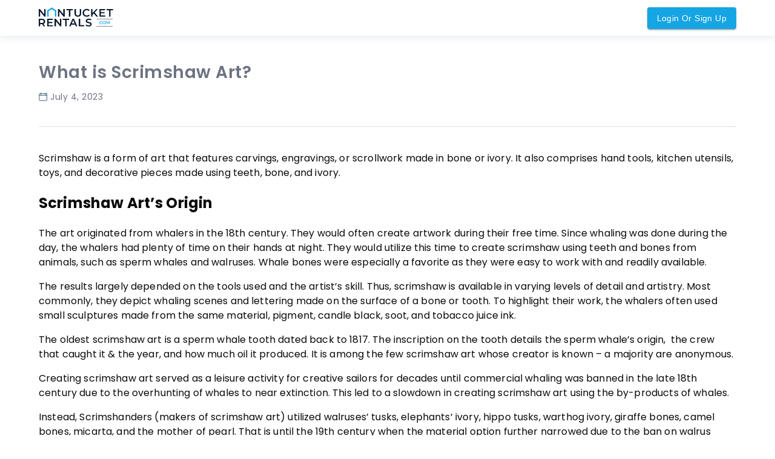

--- FILE ---
content_type: text/html; charset=utf-8
request_url: https://nantucketrentals.com/blog/scrimshaw-art
body_size: 14715
content:
<!DOCTYPE html><html><head><meta charSet="utf-8" data-next-head=""/><link rel="preload" href="/images/logo.svg" as="image" data-next-head=""/><meta name="viewport" content="width=device-width,initial-scale=1" data-next-head=""/><style type="text/css">.fresnel-container{margin:0;padding:0;}
@media not all and (min-width:0px) and (max-width:599.98px){.fresnel-at-xs{display:none!important;}}
@media not all and (min-width:600px) and (max-width:899.98px){.fresnel-at-sm{display:none!important;}}
@media not all and (min-width:900px) and (max-width:1199.98px){.fresnel-at-md{display:none!important;}}
@media not all and (min-width:1200px){.fresnel-at-lg{display:none!important;}}
@media not all and (max-width:599.98px){.fresnel-lessThan-sm{display:none!important;}}
@media not all and (max-width:899.98px){.fresnel-lessThan-md{display:none!important;}}
@media not all and (max-width:1199.98px){.fresnel-lessThan-lg{display:none!important;}}
@media not all and (min-width:600px){.fresnel-greaterThan-xs{display:none!important;}}
@media not all and (min-width:900px){.fresnel-greaterThan-sm{display:none!important;}}
@media not all and (min-width:1200px){.fresnel-greaterThan-md{display:none!important;}}
@media not all and (min-width:0px){.fresnel-greaterThanOrEqual-xs{display:none!important;}}
@media not all and (min-width:600px){.fresnel-greaterThanOrEqual-sm{display:none!important;}}
@media not all and (min-width:900px){.fresnel-greaterThanOrEqual-md{display:none!important;}}
@media not all and (min-width:1200px){.fresnel-greaterThanOrEqual-lg{display:none!important;}}
@media not all and (min-width:0px) and (max-width:599.98px){.fresnel-between-xs-sm{display:none!important;}}
@media not all and (min-width:0px) and (max-width:899.98px){.fresnel-between-xs-md{display:none!important;}}
@media not all and (min-width:0px) and (max-width:1199.98px){.fresnel-between-xs-lg{display:none!important;}}
@media not all and (min-width:600px) and (max-width:899.98px){.fresnel-between-sm-md{display:none!important;}}
@media not all and (min-width:600px) and (max-width:1199.98px){.fresnel-between-sm-lg{display:none!important;}}
@media not all and (min-width:900px) and (max-width:1199.98px){.fresnel-between-md-lg{display:none!important;}}</style><link rel="preload" href="/_next/static/media/9e82d62334b205f4-s.p.woff2" as="font" type="font/woff2" crossorigin="anonymous" data-next-font="size-adjust"/><link rel="preload" href="/_next/static/media/4c285fdca692ea22-s.p.woff2" as="font" type="font/woff2" crossorigin="anonymous" data-next-font="size-adjust"/><link rel="preload" href="/_next/static/media/eafabf029ad39a43-s.p.woff2" as="font" type="font/woff2" crossorigin="anonymous" data-next-font="size-adjust"/><link rel="preload" href="/_next/static/media/8888a3826f4a3af4-s.p.woff2" as="font" type="font/woff2" crossorigin="anonymous" data-next-font="size-adjust"/><link rel="preload" href="/_next/static/media/0484562807a97172-s.p.woff2" as="font" type="font/woff2" crossorigin="anonymous" data-next-font="size-adjust"/><link rel="preload" href="/_next/static/media/b957ea75a84b6ea7-s.p.woff2" as="font" type="font/woff2" crossorigin="anonymous" data-next-font="size-adjust"/><link rel="preload" href="/_next/static/css/0d9922ca3a4b45f5.css" as="style"/><link rel="stylesheet" href="/_next/static/css/0d9922ca3a4b45f5.css" data-n-g=""/><link rel="preload" href="/_next/static/css/8b72bbc7165a6d8f.css" as="style"/><link rel="stylesheet" href="/_next/static/css/8b72bbc7165a6d8f.css"/><noscript data-n-css=""></noscript><script defer="" nomodule="" src="/_next/static/chunks/polyfills-42372ed130431b0a.js"></script><script defer="" src="/_next/static/chunks/8497-069b8154591e243c.js"></script><script defer="" src="/_next/static/chunks/8407.f41faa333d7653be.js"></script><script defer="" src="/_next/static/chunks/2425.a7f756315016deb6.js"></script><script defer="" src="/_next/static/chunks/2213.c027e6674d2b8679.js"></script><script defer="" src="/_next/static/chunks/f389acab.ef5e70bcabca6eff.js"></script><script defer="" src="/_next/static/chunks/8928.6fcb4656e75f5989.js"></script><script defer="" src="/_next/static/chunks/873.263b76e38356544b.js"></script><script defer="" src="/_next/static/chunks/5701.2d0808e19f474bcb.js"></script><script src="/_next/static/chunks/webpack-f441c7116f3fc5eb.js" defer=""></script><script src="/_next/static/chunks/framework-187d0226c474ca89.js" defer=""></script><script src="/_next/static/chunks/main-6e0fd4f70addb03b.js" defer=""></script><script src="/_next/static/chunks/pages/_app-bbe2d928102ff071.js" defer=""></script><script src="/_next/static/chunks/5300-032f48322e267b05.js" defer=""></script><script src="/_next/static/chunks/5232-4469b1768f494369.js" defer=""></script><script src="/_next/static/chunks/pages/blog/%5Bslug%5D-de4d630a6a43d798.js" defer=""></script><script src="/_next/static/8PqAjHzxAy1HmnzNUiKto/_buildManifest.js" defer=""></script><script src="/_next/static/8PqAjHzxAy1HmnzNUiKto/_ssgManifest.js" defer=""></script><style data-styled="" data-styled-version="5.3.11">.gLanaX{font-family:"Poppins",-apple-system,BlinkMacSystemFont,"Segoe UI",Roboto,Oxygen-Sans,Ubuntu,Cantarell,"Helvetica Neue",sans-serif;font-style:normal;font-weight:600;font-size:28px;line-height:150%;-webkit-letter-spacing:0.5px;-moz-letter-spacing:0.5px;-ms-letter-spacing:0.5px;letter-spacing:0.5px;color:#6D7380;}/*!sc*/
.dGGKsH{font-family:"Poppins",-apple-system,BlinkMacSystemFont,"Segoe UI",Roboto,Oxygen-Sans,Ubuntu,Cantarell,"Helvetica Neue",sans-serif;font-style:normal;font-weight:600;font-size:28px;line-height:175%;-webkit-letter-spacing:0.5px;-moz-letter-spacing:0.5px;-ms-letter-spacing:0.5px;letter-spacing:0.5px;color:#09182C;}/*!sc*/
data-styled.g8[id="sc-6c9ea045-0"]{content:"gLanaX,dGGKsH,"}/*!sc*/
.jRpqoH{font-weight:500;font-size:18px;line-height:175%;}/*!sc*/
data-styled.g11[id="sc-6c9ea045-3"]{content:"jRpqoH,"}/*!sc*/
.kXwqBM{font-family:"Poppins",-apple-system,BlinkMacSystemFont,"Segoe UI",Roboto,Oxygen-Sans,Ubuntu,Cantarell,"Helvetica Neue",sans-serif;font-style:normal;font-weight:normal;font-size:14px;line-height:130%;color:#6D7380;-webkit-letter-spacing:0.5px;-moz-letter-spacing:0.5px;-ms-letter-spacing:0.5px;letter-spacing:0.5px;}/*!sc*/
.jcOtBb{font-family:"Poppins",-apple-system,BlinkMacSystemFont,"Segoe UI",Roboto,Oxygen-Sans,Ubuntu,Cantarell,"Helvetica Neue",sans-serif;font-style:normal;font-weight:normal;font-size:14px;line-height:130%;color:#09182C;-webkit-letter-spacing:0.5px;-moz-letter-spacing:0.5px;-ms-letter-spacing:0.5px;letter-spacing:0.5px;}/*!sc*/
data-styled.g15[id="sc-6c9ea045-7"]{content:"kXwqBM,jcOtBb,"}/*!sc*/
.ghWtyI{font-size:12px;line-height:150%;}/*!sc*/
data-styled.g16[id="sc-6c9ea045-8"]{content:"ghWtyI,"}/*!sc*/
.wA-DTh img{max-width:100%;height:auto;}/*!sc*/
.wA-DTh .wp-block-image figcaption{margin-top:0.5em;margin-bottom:1em;font-size:13px;text-align:center;}/*!sc*/
.wA-DTh figure{margin-block-start:0;margin-block-end:0;margin-inline-start:0;margin-inline-end:0;}/*!sc*/
.wA-DTh figure.wp-block-gallery{display:-webkit-box;display:-webkit-flex;display:-ms-flexbox;display:flex;-webkit-flex-wrap:wrap;-ms-flex-wrap:wrap;flex-wrap:wrap;-webkit-align-items:center;-webkit-box-align:center;-ms-flex-align:center;align-items:center;gap:10px;}/*!sc*/
.wA-DTh figure.wp-block-gallery img{height:auto;max-width:100%;vertical-align:bottom;}/*!sc*/
.wA-DTh figure.wp-block-gallery.has-nested-images figure.wp-block-image{display:-webkit-box;display:-webkit-flex;display:-ms-flexbox;display:flex;-webkit-box-flex:1;-webkit-flex-grow:1;-ms-flex-positive:1;flex-grow:1;-webkit-box-pack:center;-webkit-justify-content:center;-ms-flex-pack:center;justify-content:center;position:relative;-webkit-flex-direction:column;-ms-flex-direction:column;flex-direction:column;max-width:100%;}/*!sc*/
.wA-DTh figure.wp-block-gallery.has-nested-images figure.wp-block-image figcaption{background:linear-gradient(0deg,rgba(0,0,0,0.7),rgba(0,0,0,0.3) 70%,transparent);bottom:0;color:#fff;font-size:13px;left:0;margin-bottom:0;max-height:60%;overflow:auto;padding:0 8px 8px;position:absolute;text-align:center;width:100%;box-sizing:border-box;}/*!sc*/
.wA-DTh figure.wp-block-gallery.has-nested-images figure.wp-block-image:not(#individual-image){width:calc(50% - 10px);margin:0;}/*!sc*/
@media only screen and (min-width:600px){.wA-DTh figure.wp-block-gallery.has-nested-images figure.wp-block-image:not(#individual-image){width:calc(33% - 10px);}}/*!sc*/
.wA-DTh figure.wp-block-image.size-large:not(.is-resized,.aligncenter) img{width:100%;}/*!sc*/
.wA-DTh figure.wp-block-image.aligncenter{text-align:center;}/*!sc*/
.wA-DTh .wp-block-code{border-left:6px solid #3498db;background-color:#f5f7f9;padding:5px;}/*!sc*/
.wA-DTh figure.wp-block-gallery.has-nested-images{-webkit-align-items:normal;-webkit-box-align:normal;-ms-flex-align:normal;align-items:normal;}/*!sc*/
.wA-DTh .wp-block-gallery.has-nested-images.is-cropped figure.wp-block-image:not(#individual-image) a,.wA-DTh .wp-block-gallery.has-nested-images.is-cropped figure.wp-block-image:not(#individual-image) img{width:100%;-webkit-flex:1 0 0%;-ms-flex:1 0 0%;flex:1 0 0%;height:100%;object-fit:cover;}/*!sc*/
data-styled.g25[id="sc-5e8b1526-4"]{content:"wA-DTh,"}/*!sc*/
.GkxGO{background:#074059;}/*!sc*/
.GkxGO a{-webkit-text-decoration:none;text-decoration:none;color:inherit;}/*!sc*/
data-styled.g26[id="sc-72af3142-0"]{content:"GkxGO,"}/*!sc*/
.kkXIeu{line-height:150%;color:#DEE1EB;-webkit-letter-spacing:normal;-moz-letter-spacing:normal;-ms-letter-spacing:normal;letter-spacing:normal;}/*!sc*/
data-styled.g27[id="sc-72af3142-1"]{content:"kkXIeu,"}/*!sc*/
.iUqRVl{margin-bottom:10px;}/*!sc*/
data-styled.g28[id="sc-72af3142-2"]{content:"iUqRVl,"}/*!sc*/
.kxWyty{font-weight:500;color:#FFFFFF;margin-bottom:14px;-webkit-letter-spacing:normal;-moz-letter-spacing:normal;-ms-letter-spacing:normal;letter-spacing:normal;}/*!sc*/
data-styled.g29[id="sc-72af3142-3"]{content:"kxWyty,"}/*!sc*/
.eQsrRB a:not(:last-child){margin-right:20px;}/*!sc*/
data-styled.g30[id="sc-72af3142-4"]{content:"eQsrRB,"}/*!sc*/
.gsRULC{display:-webkit-box;display:-webkit-flex;display:-ms-flexbox;display:flex;-webkit-align-items:center;-webkit-box-align:center;-ms-flex-align:center;align-items:center;margin-bottom:5px;line-height:150%;color:#DEE1EB;-webkit-letter-spacing:normal;-moz-letter-spacing:normal;-ms-letter-spacing:normal;letter-spacing:normal;}/*!sc*/
.gsRULC svg{-webkit-filter:brightness(0) invert(1);filter:brightness(0) invert(1);margin-right:10px;}/*!sc*/
data-styled.g31[id="sc-72af3142-5"]{content:"gsRULC,"}/*!sc*/
.gWKGkv{background:#002839;padding:16px 50px;}/*!sc*/
data-styled.g32[id="sc-72af3142-6"]{content:"gWKGkv,"}/*!sc*/
.jDKFyG{text-align:center;-webkit-letter-spacing:normal;-moz-letter-spacing:normal;-ms-letter-spacing:normal;letter-spacing:normal;line-height:175%;color:#FFFFFF;}/*!sc*/
data-styled.g33[id="sc-72af3142-7"]{content:"jDKFyG,"}/*!sc*/
.jTqLPB{display:-webkit-box;display:-webkit-flex;display:-ms-flexbox;display:flex;-webkit-align-items:center;-webkit-box-align:center;-ms-flex-align:center;align-items:center;-webkit-flex-direction:row;-ms-flex-direction:row;flex-direction:row;margin-left:20px;}/*!sc*/
.jTqLPB div{width:5px;height:5px;background:#FFFFFF;border-radius:100%;margin-right:10px;}/*!sc*/
data-styled.g34[id="sc-72af3142-8"]{content:"jTqLPB,"}/*!sc*/
.jPnhdY{border:1px solid #FFFFFF;margin:20px 0;}/*!sc*/
data-styled.g35[id="sc-72af3142-9"]{content:"jPnhdY,"}/*!sc*/
</style></head><body><div id="__next"><main class="__className_40dd2d"><style data-emotion="css-global 16oopzc">html{-webkit-font-smoothing:antialiased;-moz-osx-font-smoothing:grayscale;box-sizing:border-box;-webkit-text-size-adjust:100%;}*,*::before,*::after{box-sizing:inherit;}strong,b{font-weight:700;}body{margin:0;color:#09182C;font-family:"Roboto","Helvetica","Arial",sans-serif;font-weight:400;font-size:1rem;line-height:1.5;letter-spacing:0.00938em;background-color:#fff;}@media print{body{background-color:#ffffff;}}body::backdrop{background-color:#fff;}body{font-family:"Poppins",-apple-system,BlinkMacSystemFont,"Segoe UI",Roboto,Oxygen-Sans,Ubuntu,Cantarell,"Helvetica Neue",sans-serif;}.MuiFormHelperText-root.MuiFormHelperText-root.MuiFormHelperText-root{font-family:"Poppins",-apple-system,BlinkMacSystemFont,"Segoe UI",Roboto,Oxygen-Sans,Ubuntu,Cantarell,"Helvetica Neue",sans-serif;}div::-webkit-scrollbar,body::-webkit-scrollbar{width:8px;}div::-webkit-scrollbar-thumb,body::-webkit-scrollbar-thumb{background:rgba(0,0,0,.3);border-radius:4px;}div::-webkit-scrollbar-thumb:hover,body::-webkit-scrollbar-thumb:hover{background:rgba(0,0,0,.4);}.MuiBackdrop-root{background:rgba(7,64,89,.7);}</style><div><div class="bg-white shadow-header"><div class="container mx-lg"><div class="flex items-center py-4 md:py-2 justify-center lg:justify-between"><div class="absolute left-5 block lg:hidden"><style data-emotion="css sfyx9i">.css-sfyx9i{text-align:center;-webkit-flex:0 0 auto;-ms-flex:0 0 auto;flex:0 0 auto;font-size:1.5rem;padding:8px;border-radius:50%;overflow:visible;color:rgba(0, 0, 0, 0.54);-webkit-transition:background-color 150ms cubic-bezier(0.4, 0, 0.2, 1) 0ms;transition:background-color 150ms cubic-bezier(0.4, 0, 0.2, 1) 0ms;margin-left:-12px;color:inherit;}.css-sfyx9i:hover{background-color:rgba(0, 0, 0, 0.04);}@media (hover: none){.css-sfyx9i:hover{background-color:transparent;}}.css-sfyx9i.Mui-disabled{background-color:transparent;color:rgba(0, 0, 0, 0.26);}</style><style data-emotion="css 1a1y772">.css-1a1y772{display:-webkit-inline-box;display:-webkit-inline-flex;display:-ms-inline-flexbox;display:inline-flex;-webkit-align-items:center;-webkit-box-align:center;-ms-flex-align:center;align-items:center;-webkit-box-pack:center;-ms-flex-pack:center;-webkit-justify-content:center;justify-content:center;position:relative;box-sizing:border-box;-webkit-tap-highlight-color:transparent;background-color:transparent;outline:0;border:0;margin:0;border-radius:0;padding:0;cursor:pointer;-webkit-user-select:none;-moz-user-select:none;-ms-user-select:none;user-select:none;vertical-align:middle;-moz-appearance:none;-webkit-appearance:none;-webkit-text-decoration:none;text-decoration:none;color:inherit;text-align:center;-webkit-flex:0 0 auto;-ms-flex:0 0 auto;flex:0 0 auto;font-size:1.5rem;padding:8px;border-radius:50%;overflow:visible;color:rgba(0, 0, 0, 0.54);-webkit-transition:background-color 150ms cubic-bezier(0.4, 0, 0.2, 1) 0ms;transition:background-color 150ms cubic-bezier(0.4, 0, 0.2, 1) 0ms;margin-left:-12px;color:inherit;}.css-1a1y772::-moz-focus-inner{border-style:none;}.css-1a1y772.Mui-disabled{pointer-events:none;cursor:default;}@media print{.css-1a1y772{-webkit-print-color-adjust:exact;color-adjust:exact;}}.css-1a1y772:hover{background-color:rgba(0, 0, 0, 0.04);}@media (hover: none){.css-1a1y772:hover{background-color:transparent;}}.css-1a1y772.Mui-disabled{background-color:transparent;color:rgba(0, 0, 0, 0.26);}</style><button class="MuiButtonBase-root MuiIconButton-root MuiIconButton-colorInherit MuiIconButton-edgeStart MuiIconButton-sizeMedium css-1a1y772" tabindex="0" type="button" aria-label="open drawer"><svg width="30" height="19" viewBox="0 0 30 19" fill="none" xmlns="http://www.w3.org/2000/svg"><rect width="30" height="3" rx="1.5" fill="#15A5E5"></rect><rect y="8" width="30" height="3" rx="1.5" fill="#15A5E5"></rect><rect y="16" width="30" height="3" rx="1.5" fill="#15A5E5"></rect></svg></button></div><div class="flex items-center justify-between "><a style="line-height:1;text-decoration:none" href="/"><img alt="NR logo" width="0" height="0" decoding="async" data-nimg="1" class="h-[40px] w-auto mr-0 md:mr-20" style="color:transparent" src="/images/logo.svg"/></a><div class="hidden lg:block"><style data-emotion="css u4p24i">.css-u4p24i{display:-webkit-box;display:-webkit-flex;display:-ms-flexbox;display:flex;-webkit-flex-direction:row;-ms-flex-direction:row;flex-direction:row;-webkit-align-items:center;-webkit-box-align:center;-ms-flex-align:center;align-items:center;}</style><div class="MuiBox-root css-u4p24i"></div></div></div><div class="hidden lg:flex items-center"><div><style data-emotion="css 16rz6dj">.css-16rz6dj{font-family:"Roboto","Helvetica","Arial",sans-serif;font-weight:500;font-size:0.875rem;line-height:1.75;letter-spacing:0.02857em;text-transform:uppercase;min-width:64px;padding:6px 16px;border-radius:4px;-webkit-transition:background-color 250ms cubic-bezier(0.4, 0, 0.2, 1) 0ms,box-shadow 250ms cubic-bezier(0.4, 0, 0.2, 1) 0ms,border-color 250ms cubic-bezier(0.4, 0, 0.2, 1) 0ms,color 250ms cubic-bezier(0.4, 0, 0.2, 1) 0ms;transition:background-color 250ms cubic-bezier(0.4, 0, 0.2, 1) 0ms,box-shadow 250ms cubic-bezier(0.4, 0, 0.2, 1) 0ms,border-color 250ms cubic-bezier(0.4, 0, 0.2, 1) 0ms,color 250ms cubic-bezier(0.4, 0, 0.2, 1) 0ms;color:rgba(0, 0, 0, 0.87);background-color:#15A5E5;box-shadow:0px 3px 1px -2px rgba(0,0,0,0.2),0px 2px 2px 0px rgba(0,0,0,0.14),0px 1px 5px 0px rgba(0,0,0,0.12);}.css-16rz6dj:hover{-webkit-text-decoration:none;text-decoration:none;background-color:#074059;box-shadow:0px 2px 4px -1px rgba(0,0,0,0.2),0px 4px 5px 0px rgba(0,0,0,0.14),0px 1px 10px 0px rgba(0,0,0,0.12);}@media (hover: none){.css-16rz6dj:hover{background-color:#15A5E5;}}.css-16rz6dj:active{box-shadow:0px 5px 5px -3px rgba(0,0,0,0.2),0px 8px 10px 1px rgba(0,0,0,0.14),0px 3px 14px 2px rgba(0,0,0,0.12);}.css-16rz6dj.Mui-focusVisible{box-shadow:0px 3px 5px -1px rgba(0,0,0,0.2),0px 6px 10px 0px rgba(0,0,0,0.14),0px 1px 18px 0px rgba(0,0,0,0.12);}.css-16rz6dj.Mui-disabled{color:rgba(0, 0, 0, 0.26);box-shadow:none;background-color:rgba(0, 0, 0, 0.12);}</style><style data-emotion="css ecvk4x">.css-ecvk4x{display:-webkit-inline-box;display:-webkit-inline-flex;display:-ms-inline-flexbox;display:inline-flex;-webkit-align-items:center;-webkit-box-align:center;-ms-flex-align:center;align-items:center;-webkit-box-pack:center;-ms-flex-pack:center;-webkit-justify-content:center;justify-content:center;position:relative;box-sizing:border-box;-webkit-tap-highlight-color:transparent;background-color:transparent;outline:0;border:0;margin:0;border-radius:0;padding:0;cursor:pointer;-webkit-user-select:none;-moz-user-select:none;-ms-user-select:none;user-select:none;vertical-align:middle;-moz-appearance:none;-webkit-appearance:none;-webkit-text-decoration:none;text-decoration:none;color:inherit;font-family:"Roboto","Helvetica","Arial",sans-serif;font-weight:500;font-size:0.875rem;line-height:1.75;letter-spacing:0.02857em;text-transform:uppercase;min-width:64px;padding:6px 16px;border-radius:4px;-webkit-transition:background-color 250ms cubic-bezier(0.4, 0, 0.2, 1) 0ms,box-shadow 250ms cubic-bezier(0.4, 0, 0.2, 1) 0ms,border-color 250ms cubic-bezier(0.4, 0, 0.2, 1) 0ms,color 250ms cubic-bezier(0.4, 0, 0.2, 1) 0ms;transition:background-color 250ms cubic-bezier(0.4, 0, 0.2, 1) 0ms,box-shadow 250ms cubic-bezier(0.4, 0, 0.2, 1) 0ms,border-color 250ms cubic-bezier(0.4, 0, 0.2, 1) 0ms,color 250ms cubic-bezier(0.4, 0, 0.2, 1) 0ms;color:rgba(0, 0, 0, 0.87);background-color:#15A5E5;box-shadow:0px 3px 1px -2px rgba(0,0,0,0.2),0px 2px 2px 0px rgba(0,0,0,0.14),0px 1px 5px 0px rgba(0,0,0,0.12);}.css-ecvk4x::-moz-focus-inner{border-style:none;}.css-ecvk4x.Mui-disabled{pointer-events:none;cursor:default;}@media print{.css-ecvk4x{-webkit-print-color-adjust:exact;color-adjust:exact;}}.css-ecvk4x:hover{-webkit-text-decoration:none;text-decoration:none;background-color:#074059;box-shadow:0px 2px 4px -1px rgba(0,0,0,0.2),0px 4px 5px 0px rgba(0,0,0,0.14),0px 1px 10px 0px rgba(0,0,0,0.12);}@media (hover: none){.css-ecvk4x:hover{background-color:#15A5E5;}}.css-ecvk4x:active{box-shadow:0px 5px 5px -3px rgba(0,0,0,0.2),0px 8px 10px 1px rgba(0,0,0,0.14),0px 3px 14px 2px rgba(0,0,0,0.12);}.css-ecvk4x.Mui-focusVisible{box-shadow:0px 3px 5px -1px rgba(0,0,0,0.2),0px 6px 10px 0px rgba(0,0,0,0.14),0px 1px 18px 0px rgba(0,0,0,0.12);}.css-ecvk4x.Mui-disabled{color:rgba(0, 0, 0, 0.26);box-shadow:none;background-color:rgba(0, 0, 0, 0.12);}</style><button class="MuiButtonBase-root MuiButton-root MuiButton-contained MuiButton-containedPrimary MuiButton-sizeMedium MuiButton-containedSizeMedium MuiButton-colorPrimary MuiButton-root MuiButton-contained MuiButton-containedPrimary MuiButton-sizeMedium MuiButton-containedSizeMedium MuiButton-colorPrimary css-ecvk4x" tabindex="0" type="button"><style data-emotion="css get4tc">.css-get4tc{color:#ffffff;text-transform:capitalize;}</style><span class="btn-child MuiBox-root css-get4tc">Login or Sign Up</span></button></div></div></div></div></div><div class="min-h-[calc(100vh-346px)]"><style data-emotion="css 1qsxih2">.css-1qsxih2{width:100%;margin-left:auto;box-sizing:border-box;margin-right:auto;display:block;padding-left:16px;padding-right:16px;}@media (min-width:600px){.css-1qsxih2{padding-left:24px;padding-right:24px;}}@media (min-width:1200px){.css-1qsxih2{max-width:1200px;}}</style><div class="MuiContainer-root MuiContainer-maxWidthLg css-1qsxih2"><style data-emotion="css yhmr29">@media (min-width:0px){.css-yhmr29{margin-top:24px;}}@media (min-width:600px){.css-yhmr29{margin-top:40px;}}</style><div class="MuiBox-root css-yhmr29"><style data-emotion="css kcllg3">.css-kcllg3{color:#6D7380;line-height:150%;}</style><div class="sc-6c9ea045-0 gLanaX MuiBox-root css-kcllg3">What is Scrimshaw Art?</div><style data-emotion="css 1j23qpi">.css-1j23qpi{display:-webkit-box;display:-webkit-flex;display:-ms-flexbox;display:flex;-webkit-align-items:center;-webkit-box-align:center;-ms-flex-align:center;align-items:center;margin-top:10px;margin-bottom:10px;}</style><div class="MuiBox-root css-1j23qpi"><style data-emotion="css kvoat1">.css-kvoat1{color:#6D7380;display:-webkit-box;display:-webkit-flex;display:-ms-flexbox;display:flex;-webkit-align-items:center;-webkit-box-align:center;-ms-flex-align:center;align-items:center;margin-right:40px;}</style><div class="sc-6c9ea045-7 kXwqBM MuiBox-root css-kvoat1"><svg width="14px" height="14px" viewBox="0 0 18 18" fill="none" xmlns="http://www.w3.org/2000/svg" style="margin-right:5px"><path d="M16.554 2.392H1.946a.696.696 0 0 0-.696.695v13.218c0 .384.311.695.696.695h14.608a.696.696 0 0 0 .696-.695V3.087a.696.696 0 0 0-.696-.695ZM4.728 1v3.478M13.772 1v3.478M1.25 5.87h16" stroke="#074059" stroke-linecap="round" stroke-linejoin="round"></path></svg>July 4, 2023</div></div></div><style data-emotion="css yr2j92">@media (min-width:0px){.css-yr2j92{margin-top:32px;margin-bottom:32px;}}@media (min-width:600px){.css-yr2j92{margin-top:40px;margin-bottom:40px;}}</style><div class="MuiBox-root css-yr2j92"><style data-emotion="css 39bbo6">.css-39bbo6{margin:0;-webkit-flex-shrink:0;-ms-flex-negative:0;flex-shrink:0;border-width:0;border-style:solid;border-color:rgba(0, 0, 0, 0.12);border-bottom-width:thin;}</style><hr class="MuiDivider-root MuiDivider-fullWidth css-39bbo6"/></div><style data-emotion="css 105sgwz">@media (min-width:0px){.css-105sgwz{margin-bottom:40px;}}@media (min-width:600px){.css-105sgwz{margin-bottom:64px;}}</style><div class="sc-5e8b1526-4 wA-DTh MuiBox-root css-105sgwz"><p>Scrimshaw is a form of art that features carvings, engravings, or scrollwork made in bone or ivory. It also comprises hand tools, kitchen utensils, toys, and decorative pieces made using teeth, bone, and ivory.</p>
<h2>Scrimshaw Art’s Origin</h2>
<p>The art originated from whalers in the 18th century. They would often create artwork during their free time. Since whaling was done during the day, the whalers had plenty of time on their hands at night. They would utilize this time to create scrimshaw using teeth and bones from animals, such as sperm whales and walruses. Whale bones were especially a favorite as they were easy to work with and readily available.</p>
<p>The results largely depended on the tools used and the artist’s skill. Thus, scrimshaw is available in varying levels of detail and artistry. Most commonly, they depict whaling scenes and lettering made on the surface of a bone or tooth. To highlight their work, the whalers often used small sculptures made from the same material, pigment, candle black, soot, and tobacco juice ink.</p>
<p>The oldest scrimshaw art is a sperm whale tooth dated back to 1817. The inscription on the tooth details the sperm whale’s origin,  the crew that caught it &amp; the year, and how much oil it produced. It is among the few scrimshaw art whose creator is known – a majority are anonymous.</p>
<p>Creating scrimshaw art served as a leisure activity for creative sailors for decades until commercial whaling was banned in the late 18th century due to the overhunting of whales to near extinction. This led to a slowdown in creating scrimshaw art using the by-products of whales.</p>
<p>Instead, Scrimshanders (makers of scrimshaw art) utilized walruses’ tusks, elephants’ ivory, hippo tusks, warthog ivory, giraffe bones, camel bones, micarta, and the mother of pearl. That is until the 19th century when the material option further narrowed due to the ban on walrus tasks and elephant ivory.</p>
<h2>Contemporary Scrimshaw Art</h2>
<p>Today, the creation of scrimshaw art is eminent among commercial artisans. Unlike their predecessors, who used crude tools, they use finer tools, mostly borrowed from the dental industry. They also use a variety of colors to bring their motifs into better view.</p>
<p>Killing whales and marines for their teeth and bones is still illegal. The only legal means to acquire these materials is through estate sales, auctions, and reputable dealers. Custom officials worldwide often scan the market for illegally sourced materials and, if found, seize them, making them lose their value and almost impossible to sell.</p>
<p>Consequently, scrimshaw art made from alternative materials dominates the market. Modern designs include both nautical themes of historical scrimshaw and new creations. Technology makes carving techniques much better and produces more desirable results. However, you should beware of fakes as there are fewer unique scrimshaw art in the market.</p>
<p>To view historical scrimshaw art, you may visit museums, including The Nantucket Whaling Museum, The Mariner’s Museum in Newport News, Virginia, The Kendall Whaling Museum, and the Scott Polar Research Institute in Cambridge, England, to mention a few.</p>
</div></div><div class="Toastify"></div></div><div class="sc-72af3142-0 GkxGO MuiBox-root css-0"><style data-emotion="css 1qsxih2">.css-1qsxih2{width:100%;margin-left:auto;box-sizing:border-box;margin-right:auto;display:block;padding-left:16px;padding-right:16px;}@media (min-width:600px){.css-1qsxih2{padding-left:24px;padding-right:24px;}}@media (min-width:1200px){.css-1qsxih2{max-width:1200px;}}</style><div class="MuiContainer-root MuiContainer-maxWidthLg css-1qsxih2"><style data-emotion="css j4spx8">.css-j4spx8{display:-webkit-box;display:-webkit-flex;display:-ms-flexbox;display:flex;padding-bottom:32px;}@media (min-width:0px){.css-j4spx8{padding-top:40px;-webkit-flex-direction:column;-ms-flex-direction:column;flex-direction:column;}}@media (min-width:900px){.css-j4spx8{padding-top:32px;-webkit-flex-direction:row;-ms-flex-direction:row;flex-direction:row;}}</style><div class="MuiBox-root css-j4spx8"><style data-emotion="css 16bs4ru">.css-16bs4ru{-webkit-flex:1;-ms-flex:1;flex:1;}@media (min-width:0px){.css-16bs4ru{padding-right:0px;}}@media (min-width:900px){.css-16bs4ru{padding-right:40px;}}</style><div class="MuiBox-root css-16bs4ru"><style data-emotion="css 1qm1lh">.css-1qm1lh{margin-bottom:16px;}</style><div class="MuiBox-root css-1qm1lh"><svg width="156" height="40" viewBox="0 0 156 40" fill="none" xmlns="http://www.w3.org/2000/svg"><path d="M36.8351 19.2773H33.9304V7.83311L27.2955 3.472L20.6656 7.83311V19.2773H17.756V6.27345L27.2955 0L36.8351 6.27345V19.2773Z" fill="#15A5E5"></path><path d="M125.631 34.8392C125.486 34.6952 125.412 34.5164 125.412 34.2978C125.412 34.0743 125.481 33.8905 125.626 33.7514C125.77 33.6123 125.944 33.5428 126.158 33.5428C126.372 33.5428 126.551 33.6123 126.69 33.7514C126.829 33.8905 126.904 34.0743 126.904 34.2978C126.904 34.5164 126.829 34.6952 126.685 34.8392C126.541 34.9833 126.362 35.0528 126.158 35.0528C125.954 35.0528 125.775 34.9833 125.631 34.8392Z" fill="#15A5E5"></path><path d="M129.157 34.6554C128.64 34.3723 128.232 33.9849 127.933 33.4832C127.64 32.9865 127.491 32.4252 127.491 31.7993C127.491 31.1735 127.64 30.6122 127.938 30.1155C128.237 29.6188 128.645 29.2264 129.167 28.9433C129.689 28.6601 130.271 28.5211 130.913 28.5211C131.435 28.5211 131.912 28.6105 132.345 28.7943C132.778 28.978 133.141 29.2413 133.439 29.589L132.673 30.3092C132.211 29.8125 131.644 29.5642 130.967 29.5642C130.53 29.5642 130.137 29.6585 129.789 29.8523C129.44 30.046 129.172 30.3092 128.978 30.6519C128.784 30.9897 128.684 31.3771 128.684 31.8093C128.684 32.2414 128.784 32.6239 128.978 32.9666C129.172 33.3044 129.445 33.5726 129.789 33.7614C130.137 33.9501 130.53 34.0494 130.967 34.0494C131.644 34.0494 132.211 33.7961 132.673 33.2944L133.439 34.0246C133.141 34.3723 132.773 34.6356 132.34 34.8193C131.907 35.0031 131.425 35.0925 130.903 35.0925C130.261 35.0826 129.679 34.9386 129.157 34.6554Z" fill="#15A5E5"></path><path d="M135.668 34.6554C135.145 34.3723 134.732 33.9799 134.434 33.4782C134.136 32.9766 133.986 32.4153 133.986 31.7993C133.986 31.1834 134.136 30.6172 134.434 30.1205C134.732 29.6188 135.14 29.2264 135.668 28.9433C136.195 28.6601 136.777 28.5211 137.428 28.5211C138.08 28.5211 138.667 28.6601 139.189 28.9433C139.711 29.2264 140.124 29.6138 140.422 30.1155C140.721 30.6122 140.87 31.1735 140.87 31.7993C140.87 32.4252 140.721 32.9865 140.422 33.4832C140.124 33.9799 139.716 34.3723 139.189 34.6554C138.667 34.9386 138.08 35.0776 137.428 35.0776C136.777 35.0776 136.19 34.9386 135.668 34.6554ZM138.577 33.7564C138.915 33.5676 139.184 33.2994 139.378 32.9567C139.572 32.614 139.671 32.2315 139.671 31.8043C139.671 31.3771 139.572 30.9947 139.378 30.6519C139.184 30.3092 138.915 30.041 138.577 29.8523C138.234 29.6635 137.851 29.5642 137.428 29.5642C137 29.5642 136.618 29.6585 136.279 29.8523C135.936 30.046 135.673 30.3092 135.479 30.6519C135.285 30.9947 135.185 31.3771 135.185 31.8043C135.185 32.2315 135.285 32.614 135.479 32.9567C135.673 33.2994 135.941 33.5676 136.279 33.7564C136.618 33.9451 137.005 34.0445 137.428 34.0445C137.851 34.0445 138.234 33.9451 138.577 33.7564Z" fill="#15A5E5"></path><path d="M147.992 34.9882L147.982 30.7612L145.883 34.2581H145.356L143.257 30.8159V34.9882H142.128V28.6105H143.103L145.64 32.8375L148.132 28.6105H149.106L149.116 34.9882H147.992Z" fill="#15A5E5"></path><path d="M14.2496 3.30807V19.2773H11.8075L2.9891 8.46391V19.2773H0.0446777V3.30807H2.48677L11.3051 14.1214V3.30807H14.2496Z" fill="white"></path><path d="M54.5514 3.30807V19.2773H52.1094L43.291 8.46391V19.2773H40.3466V3.30807H42.7886L51.607 14.1214V3.30807H54.5514Z" fill="white"></path><path d="M63.3599 5.81645H58.0629V3.30807H71.6312V5.81645H66.3342V19.2773H63.3649V5.81645H63.3599Z" fill="white"></path><path d="M76.9878 17.6481C75.7543 16.4113 75.1376 14.633 75.1376 12.3233V3.31302H78.1069V12.2091C78.1069 15.3433 79.4597 16.908 82.1754 16.908C84.8711 16.908 86.219 15.3433 86.219 12.2091V3.31302H89.1435V12.3233C89.1435 14.633 88.5318 16.4113 87.3032 17.6481C86.0797 18.8898 84.3588 19.5058 82.1505 19.5058C79.9422 19.5058 78.2213 18.8849 76.9878 17.6481Z" fill="white"></path><path d="M96.3256 18.4428C95.0224 17.7375 94.0028 16.759 93.2667 15.5122C92.5257 14.2655 92.1576 12.8598 92.1576 11.2902C92.1576 9.72555 92.5306 8.31986 93.2767 7.06815C94.0227 5.82141 95.0473 4.84289 96.3504 4.13757C97.6535 3.43224 99.1108 3.07462 100.722 3.07462C102.03 3.07462 103.229 3.3031 104.308 3.76008C105.388 4.21705 106.303 4.87767 107.049 5.74692L105.129 7.54996C103.97 6.30322 102.548 5.67737 100.857 5.67737C99.7574 5.67737 98.7776 5.9158 97.9122 6.39761C97.0418 6.87445 96.3653 7.54003 95.8779 8.39437C95.3905 9.24375 95.1468 10.2123 95.1468 11.2902C95.1468 12.368 95.3905 13.3366 95.8779 14.186C96.3653 15.0404 97.0418 15.701 97.9122 16.1828C98.7776 16.6596 99.7624 16.903 100.857 16.903C102.548 16.903 103.97 16.2722 105.129 15.0106L107.049 16.8335C106.303 17.7027 105.383 18.3633 104.293 18.8203C103.204 19.2773 102.006 19.5058 100.697 19.5058C99.081 19.5058 97.6237 19.1531 96.3256 18.4428Z" fill="white"></path><path d="M115.569 12.5916L113.032 15.1943V19.2773H110.063V3.30807H113.032V11.4988L120.935 3.30807H124.268L117.553 10.4507L124.681 19.2773H121.209L115.569 12.5916Z" fill="white"></path><path d="M139.552 16.7888V19.2773H127.56V3.30807H139.234V5.79658H130.53V9.94908H138.249V12.3879H130.53V16.7937H139.552V16.7888Z" fill="white"></path><path d="M147.729 5.81645H142.432V3.30807H156V5.81645H150.703V19.2773H147.734V5.81645H147.729Z" fill="white"></path><path d="M76.4556 36.0711H68.448L66.8713 39.7716H63.8075L71.0144 23.7825H73.9439L81.1707 39.7716H78.0621L76.4556 36.0711ZM75.4708 33.7415L72.4518 26.7528L69.4576 33.7415H75.4708Z" fill="white"></path><path d="M10.4796 39.7716L7.20688 35.0876C7.06762 35.1025 6.8637 35.1124 6.59015 35.1124H2.97426V39.7716H0V23.7825H6.58517C7.97283 23.7825 9.18144 24.0109 10.211 24.4679C11.2406 24.9249 12.0314 25.5806 12.5785 26.4349C13.1256 27.2892 13.4041 28.3025 13.4041 29.4748C13.4041 30.6768 13.1107 31.7149 12.5238 32.5792C11.9369 33.4484 11.0963 34.0942 9.99712 34.5213L13.6777 39.7765H10.4796V39.7716ZM9.40028 27.1154C8.72884 26.569 7.74403 26.2908 6.45087 26.2908H2.97426V32.6636H6.45087C7.74901 32.6636 8.72884 32.3855 9.40028 31.8292C10.0717 31.2728 10.405 30.4831 10.405 29.4648C10.4099 28.4515 10.0717 27.6667 9.40028 27.1154Z" fill="white"></path><path d="M29.7676 37.283V39.7716H17.7611V23.7825H29.4493V26.271H20.7354V30.4284H28.4645V32.8723H20.7354V37.283H29.7676Z" fill="white"></path><path d="M47.459 23.7825V39.7716H45.0119L36.1836 28.9433V39.7716H33.2342V23.7825H35.6813L44.5096 34.6107V23.7825H47.459Z" fill="white"></path><path d="M55.5264 26.2958H50.2194V23.7825H63.8076V26.2958H58.5006V39.7716H55.5264V26.2958V26.2958Z" fill="white"></path><path d="M84.1202 23.7825H87.0945V37.2582H95.4652V39.7716H84.1202V23.7825V23.7825Z" fill="white"></path><path d="M101.15 39.4735C100.001 39.1209 99.0859 38.6589 98.4145 38.0778L99.444 35.773C100.101 36.2896 100.906 36.7118 101.856 37.0397C102.811 37.3675 103.766 37.5314 104.726 37.5314C105.915 37.5314 106.805 37.3426 107.392 36.9602C107.979 36.5777 108.272 36.076 108.272 35.4502C108.272 34.9932 108.108 34.6157 107.78 34.3177C107.452 34.0197 107.039 33.7862 106.532 33.6223C106.024 33.4584 105.343 33.2646 104.472 33.0511C103.254 32.763 102.264 32.4699 101.508 32.1818C100.752 31.8937 100.106 31.4417 99.5634 30.8208C99.0213 30.2049 98.7527 29.3704 98.7527 28.3174C98.7527 27.4333 98.9914 26.6286 99.4739 25.9084C99.9563 25.1832 100.678 24.612 101.647 24.1848C102.617 23.7576 103.801 23.544 105.204 23.544C106.178 23.544 107.138 23.6633 108.088 23.9066C109.033 24.15 109.849 24.5027 110.535 24.9597L109.595 27.2644C108.894 26.8521 108.163 26.5442 107.402 26.3256C106.641 26.112 105.9 26.0077 105.184 26.0077C104.01 26.0077 103.135 26.2064 102.563 26.5988C101.991 26.9962 101.702 27.5227 101.702 28.1734C101.702 28.6304 101.866 29.0029 102.194 29.291C102.523 29.5791 102.936 29.8076 103.443 29.9764C103.95 30.1453 104.632 30.3341 105.502 30.5477C106.691 30.8208 107.666 31.1089 108.432 31.402C109.193 31.7 109.844 32.152 110.386 32.763C110.928 33.3739 111.197 34.1935 111.197 35.2316C111.197 36.1158 110.958 36.9155 110.476 37.6307C109.998 38.346 109.267 38.9172 108.292 39.3444C107.317 39.7716 106.129 39.9851 104.726 39.9851C103.493 40 102.299 39.8262 101.15 39.4735Z" fill="white"></path><path d="M155.06 23.7824H121.378V24.5126H155.06V23.7824Z" fill="white"></path><path d="M155.06 39.2699H121.378V40H155.06V39.2699Z" fill="white"></path></svg></div><div class="sc-6c9ea045-7 sc-72af3142-1 jcOtBb kkXIeu MuiBox-root css-0">NantucketRentals is a first of its kind platform offering the best vacation rental listings direct from homeowners and local brokerages.</div><style data-emotion="css 774n6g">.css-774n6g{margin-top:16px;display:-webkit-box;display:-webkit-flex;display:-ms-flexbox;display:flex;-webkit-flex-direction:row;-ms-flex-direction:row;flex-direction:row;}</style><div class="MuiBox-root css-774n6g"><div class="sc-6c9ea045-7 sc-72af3142-1 jcOtBb kkXIeu MuiBox-root css-0">Connect with us</div><style data-emotion="css 19t1w01">.css-19t1w01{margin-left:40px;}</style><div class="sc-72af3142-4 eQsrRB MuiBox-root css-19t1w01"><a href="https://www.facebook.com/officialnantucketrentals" target="_blank" rel="noreferrer"><svg width="8" height="14" viewBox="0 0 8 14" fill="none" xmlns="http://www.w3.org/2000/svg"><path d="M6.10941 2.32458H7.38739V0.0985833C7.16691 0.06825 6.40864 0 5.52555 0C3.68295 0 2.42072 1.15908 2.42072 3.28942V5.25H0.38739V7.7385H2.42072V14H4.91368V7.73908H6.86477L7.17449 5.25058H4.9131V3.53617C4.91368 2.81692 5.10733 2.32458 6.10941 2.32458Z" fill="#DEE1EB"></path></svg></a><a href="https://www.instagram.com/officialnantucketrentals/" target="_blank" rel="noreferrer"><svg width="15" height="14" viewBox="0 0 15 14" fill="none" xmlns="http://www.w3.org/2000/svg"><path d="M14.849 4.11605C14.8162 3.37217 14.6959 2.86077 14.5236 2.41762C14.3458 1.94724 14.0723 1.52611 13.714 1.17601C13.3639 0.820475 12.94 0.544206 12.4751 0.369214C12.0294 0.196893 11.5206 0.0765991 10.7768 0.0438014C10.0273 0.00822611 9.78942 0 7.88866 0C5.98789 0 5.74997 0.00822611 5.00332 0.0410238C4.25944 0.0738214 3.74803 0.194222 3.305 0.366436C2.83451 0.544206 2.41337 0.817698 2.06328 1.17601C1.70774 1.52611 1.43158 1.95002 1.25648 2.41495C1.08416 2.86077 0.963867 3.3694 0.931069 4.11327C0.895494 4.8627 0.887268 5.10062 0.887268 7.00139C0.887268 8.90216 0.895494 9.14007 0.928292 9.88673C0.961089 10.6306 1.08149 11.142 1.25381 11.5852C1.43158 12.0555 1.70774 12.4767 2.06328 12.8268C2.41337 13.1823 2.83729 13.4586 3.30222 13.6336C3.74803 13.8059 4.25666 13.9262 5.00065 13.959C5.74719 13.9919 5.98522 14 7.88598 14C9.78675 14 10.0247 13.9919 10.7713 13.959C11.5152 13.9262 12.0266 13.8059 12.4696 13.6336C13.4105 13.2698 14.1544 12.5259 14.5182 11.5852C14.6904 11.1393 14.8108 10.6306 14.8436 9.88673C14.8764 9.14007 14.8846 8.90216 14.8846 7.00139C14.8846 5.10062 14.8818 4.8627 14.849 4.11605ZM13.5883 9.83203C13.5582 10.5158 13.4433 10.885 13.3476 11.1311C13.1123 11.741 12.6283 12.2251 12.0184 12.4603C11.7722 12.556 11.4004 12.6709 10.7193 12.7009C9.98087 12.7338 9.7594 12.7419 7.89143 12.7419C6.02346 12.7419 5.79922 12.7338 5.06346 12.7009C4.37974 12.6709 4.01052 12.556 3.76438 12.4603C3.46087 12.3482 3.1846 12.1704 2.96036 11.9379C2.72789 11.7109 2.55012 11.4374 2.43794 11.1339C2.34222 10.8877 2.22738 10.5158 2.19736 9.83481C2.16445 9.09638 2.15633 8.87481 2.15633 7.00684C2.15633 5.13887 2.16445 4.91463 2.19736 4.17898C2.22738 3.49525 2.34222 3.12603 2.43794 2.87989C2.55012 2.57627 2.72789 2.30011 2.96313 2.07576C3.19005 1.84329 3.46354 1.66552 3.76716 1.55345C4.0133 1.45773 4.38529 1.34289 5.06624 1.31276C5.80467 1.27996 6.02624 1.27174 7.8941 1.27174C9.76485 1.27174 9.98631 1.27996 10.7221 1.31276C11.4058 1.34289 11.775 1.45773 12.0212 1.55345C12.3247 1.66552 12.6009 1.84329 12.8252 2.07576C13.0576 2.30278 13.2354 2.57627 13.3476 2.87989C13.4433 3.12603 13.5582 3.49792 13.5883 4.17898C13.6211 4.9174 13.6293 5.13887 13.6293 7.00684C13.6293 8.87481 13.6211 9.0936 13.5883 9.83203Z" fill="#DEE1EB"></path><path d="M7.88859 3.40454C5.90311 3.40454 4.29218 5.01536 4.29218 7.00096C4.29218 8.98655 5.90311 10.5974 7.88859 10.5974C9.87418 10.5974 11.485 8.98655 11.485 7.00096C11.485 5.01536 9.87418 3.40454 7.88859 3.40454ZM7.88859 9.33386C6.60051 9.33386 5.55569 8.28915 5.55569 7.00096C5.55569 5.71277 6.60051 4.66805 7.88859 4.66805C9.17678 4.66805 10.2215 5.71277 10.2215 7.00096C10.2215 8.28915 9.17678 9.33386 7.88859 9.33386Z" fill="#DEE1EB"></path><path d="M12.4669 3.26269C12.4669 3.72635 12.091 4.10229 11.6272 4.10229C11.1635 4.10229 10.7876 3.72635 10.7876 3.26269C10.7876 2.79893 11.1635 2.4231 11.6272 2.4231C12.091 2.4231 12.4669 2.79893 12.4669 3.26269Z" fill="#DEE1EB"></path></svg></a><a href="https://www.youtube.com/channel/UCcrAwlsq1u3k3cyWPPEFCBw" target="_blank" rel="noreferrer"><svg width="17" height="14" viewBox="0 0 17 14" fill="none" xmlns="http://www.w3.org/2000/svg"><path d="M15.81 2.79183C15.6285 2.04229 15.0965 1.45144 14.4219 1.24961C13.1894 0.875 8.25931 0.875 8.25931 0.875C8.25931 0.875 3.32945 0.875 2.09696 1.23541C1.43529 1.43702 0.89033 2.0424 0.708835 2.79183C0.384491 4.16085 0.384491 7 0.384491 7C0.384491 7 0.384491 9.85346 0.708835 11.2082C0.890522 11.9576 1.42232 12.5485 2.09706 12.7503C3.34243 13.125 8.25951 13.125 8.25951 13.125C8.25951 13.125 13.1894 13.125 14.4219 12.7646C15.0966 12.5629 15.6285 11.972 15.8102 11.2226C16.1344 9.85346 16.1344 7.01442 16.1344 7.01442C16.1344 7.01442 16.1474 4.16085 15.81 2.79183ZM6.68969 9.62291V4.37709L10.7893 7L6.68969 9.62291Z" fill="#DEE1EB"></path></svg></a></div></div><div class="md:hidden"><div class="sc-72af3142-9 jPnhdY"></div></div></div><style data-emotion="css 1rr4qq7">.css-1rr4qq7{-webkit-flex:1;-ms-flex:1;flex:1;}</style><div class="MuiBox-root css-1rr4qq7"><div class="sc-6c9ea045-0 sc-6c9ea045-3 sc-72af3142-3 dGGKsH jRpqoH kxWyty MuiBox-root css-0">Quick Links</div><div class="sc-6c9ea045-7 sc-72af3142-1 sc-72af3142-2 jcOtBb kkXIeu iUqRVl MuiBox-root css-0"><a href="/">Home</a></div><div class="sc-6c9ea045-7 sc-72af3142-1 sc-72af3142-2 jcOtBb kkXIeu iUqRVl MuiBox-root css-0"><style data-emotion="css 4g6ai3">.css-4g6ai3{cursor:pointer;}</style><div class="MuiBox-root css-4g6ai3">Add Your Home</div></div><div class="sc-6c9ea045-7 sc-72af3142-1 sc-72af3142-2 jcOtBb kkXIeu iUqRVl MuiBox-root css-0"><a href="/blog">Nantucket Rentals Blog</a></div><div class="sc-6c9ea045-7 sc-72af3142-1 sc-72af3142-2 jcOtBb kkXIeu iUqRVl MuiBox-root css-0"><a href="/">Login</a></div><div class="md:hidden"><div class="sc-72af3142-9 jPnhdY"></div></div></div><div class="MuiBox-root css-1rr4qq7"><div class="sc-6c9ea045-0 sc-6c9ea045-3 sc-72af3142-3 dGGKsH jRpqoH kxWyty MuiBox-root css-0">Contact</div><a href="mailto:info@nantucketrentals.com"><div class="sc-6c9ea045-7 sc-72af3142-5 jcOtBb gsRULC MuiBox-root css-0"><svg width="16" height="16" viewBox="0 0 16 16" fill="none" xmlns="http://www.w3.org/2000/svg"><g clip-path="url(#clip0_1521_55829)"><path fill-rule="evenodd" clip-rule="evenodd" d="M0.063088 2.64966C0.146237 2.4274 0.30621 2.24263 0.51069 2.12769C0.655336 2.04638 0.82225 2 1 2H15C15.1856 2 15.3594 2.05056 15.5083 2.13866C15.7911 2.30587 15.9843 2.6083 15.9991 2.95692C15.9997 2.97121 16 2.98557 16 3V13C16 13.5523 15.5523 14 15 14H1C0.447715 14 0 13.5523 0 13V3C0 2.87674 0.022301 2.75869 0.063088 2.64966ZM15 3.66984V13H1V3.55195L7.13532 7.93432C7.65161 8.3031 8.34408 8.30716 8.86466 7.94446L15 3.66984ZM14.2121 3L8.293 7.12397C8.11948 7.24487 7.88865 7.24352 7.71656 7.12059L1.94773 3H14.2121Z" fill="#09182C"></path></g><defs><clipPath id="clip0_1521_55829"><rect width="16" height="16" fill="white"></rect></clipPath></defs></svg> info@nantucketrentals.com</div></a></div></div></div><div class="sc-72af3142-6 gWKGkv MuiBox-root css-0"><div class="MuiContainer-root MuiContainer-maxWidthLg css-1qsxih2"><style data-emotion="css rdowcv">.css-rdowcv{display:-webkit-box;display:-webkit-flex;display:-ms-flexbox;display:flex;-webkit-align-items:center;-webkit-box-align:center;-ms-flex-align:center;align-items:center;-webkit-box-pack:center;-ms-flex-pack:center;-webkit-justify-content:center;justify-content:center;}@media (min-width:0px){.css-rdowcv{-webkit-flex-direction:column;-ms-flex-direction:column;flex-direction:column;}}@media (min-width:900px){.css-rdowcv{-webkit-flex-direction:row;-ms-flex-direction:row;flex-direction:row;}}</style><div class="MuiBox-root css-rdowcv"><style data-emotion="css 18691zt">@media (min-width:0px){.css-18691zt{margin-bottom:8px;}}@media (min-width:900px){.css-18691zt{margin-bottom:0px;}}</style><div class="MuiBox-root css-18691zt"><div class="sc-6c9ea045-7 sc-6c9ea045-8 sc-72af3142-7 jcOtBb ghWtyI jDKFyG MuiBox-root css-0">Copyright © <!-- -->2026<!-- --> nantucketrentals.com - All rights reserved.</div></div><style data-emotion="css 1xhj18k">.css-1xhj18k{display:-webkit-box;display:-webkit-flex;display:-ms-flexbox;display:flex;-webkit-flex-direction:row;-ms-flex-direction:row;flex-direction:row;}</style><div class="MuiBox-root css-1xhj18k"><div class="sc-6c9ea045-7 sc-6c9ea045-8 sc-72af3142-7 sc-72af3142-8 jcOtBb ghWtyI jDKFyG jTqLPB MuiBox-root css-0"><div></div><a href="/info/copyright">Copyright</a></div><div class="sc-6c9ea045-7 sc-6c9ea045-8 sc-72af3142-7 sc-72af3142-8 jcOtBb ghWtyI jDKFyG jTqLPB MuiBox-root css-0"><div></div><a href="/info/privacy-policy">Privacy Policy</a></div></div></div></div></div></div></div></main></div><script id="__NEXT_DATA__" type="application/json">{"props":{"pageProps":{"blog":{"id":1167,"date":"2023-07-04T13:37:50","date_gmt":"2023-07-04T13:37:50","guid":{"rendered":"https://devwp.nantucketrentals.com/?p=1167"},"modified":"2023-07-04T13:37:50","modified_gmt":"2023-07-04T13:37:50","slug":"scrimshaw-art","status":"publish","type":"post","link":"https://nantucketrentals.com/nantucket-rental-blog/scrimshaw-art","title":{"rendered":"What is Scrimshaw Art?"},"content":{"rendered":"\u003cp\u003eScrimshaw is a form of art that features carvings, engravings, or scrollwork made in bone or ivory. It also comprises hand tools, kitchen utensils, toys, and decorative pieces made using teeth, bone, and ivory.\u003c/p\u003e\n\u003ch2\u003eScrimshaw Art’s Origin\u003c/h2\u003e\n\u003cp\u003eThe art originated from whalers in the 18th century. They would often create artwork during their free time. Since whaling was done during the day, the whalers had plenty of time on their hands at night. They would utilize this time to create scrimshaw using teeth and bones from animals, such as sperm whales and walruses. Whale bones were especially a favorite as they were easy to work with and readily available.\u003c/p\u003e\n\u003cp\u003eThe results largely depended on the tools used and the artist\u0026#8217;s skill. Thus, scrimshaw is available in varying levels of detail and artistry. Most commonly, they depict whaling scenes and lettering made on the surface of a bone or tooth. To highlight their work, the whalers often used small sculptures made from the same material, pigment, candle black, soot, and tobacco juice ink.\u003c/p\u003e\n\u003cp\u003eThe oldest scrimshaw art is a sperm whale tooth dated back to 1817. The inscription on the tooth details the sperm whale\u0026#8217;s origin,  the crew that caught it \u0026amp; the year, and how much oil it produced. It is among the few scrimshaw art whose creator is known \u0026#8211; a majority are anonymous.\u003c/p\u003e\n\u003cp\u003eCreating scrimshaw art served as a leisure activity for creative sailors for decades until commercial whaling was banned in the late 18th century due to the overhunting of whales to near extinction. This led to a slowdown in creating scrimshaw art using the by-products of whales.\u003c/p\u003e\n\u003cp\u003eInstead, Scrimshanders (makers of scrimshaw art) utilized walruses\u0026#8217; tusks, elephants\u0026#8217; ivory, hippo tusks, warthog ivory, giraffe bones, camel bones, micarta, and the mother of pearl. That is until the 19th century when the material option further narrowed due to the ban on walrus tasks and elephant ivory.\u003c/p\u003e\n\u003ch2\u003eContemporary Scrimshaw Art\u003c/h2\u003e\n\u003cp\u003eToday, the creation of scrimshaw art is eminent among commercial artisans. Unlike their predecessors, who used crude tools, they use finer tools, mostly borrowed from the dental industry. They also use a variety of colors to bring their motifs into better view.\u003c/p\u003e\n\u003cp\u003eKilling whales and marines for their teeth and bones is still illegal. The only legal means to acquire these materials is through estate sales, auctions, and reputable dealers. Custom officials worldwide often scan the market for illegally sourced materials and, if found, seize them, making them lose their value and almost impossible to sell.\u003c/p\u003e\n\u003cp\u003eConsequently, scrimshaw art made from alternative materials dominates the market. Modern designs include both nautical themes of historical scrimshaw and new creations. Technology makes carving techniques much better and produces more desirable results. However, you should beware of fakes as there are fewer unique scrimshaw art in the market.\u003c/p\u003e\n\u003cp\u003eTo view historical scrimshaw art, you may visit museums, including The Nantucket Whaling Museum, The Mariner\u0026#8217;s Museum in Newport News, Virginia, The Kendall Whaling Museum, and the Scott Polar Research Institute in Cambridge, England, to mention a few.\u003c/p\u003e\n","protected":false},"excerpt":{"rendered":"\u003cp\u003eScrimshaw is a form of art that features carvings, engravings, or scrollwork made in bone or ivory. It also comprises hand tools, kitchen utensils, toys, and decorative pieces made using teeth, bone, and ivory. Scrimshaw Art’s Origin The art originated from whalers in the 18th century. They would often create artwork during their free time. [\u0026hellip;]\u003c/p\u003e\n","protected":false},"author":2,"featured_media":0,"comment_status":"open","ping_status":"open","sticky":false,"template":"","format":"standard","meta":{"_acf_changed":false,"om_disable_all_campaigns":false,"_monsterinsights_skip_tracking":false,"_monsterinsights_sitenote_active":false,"_monsterinsights_sitenote_note":"","_monsterinsights_sitenote_category":0,"footnotes":""},"categories":[3],"tags":[],"class_list":["post-1167","post","type-post","status-publish","format-standard","hentry","category-nantucket-rental-blog"],"acf":[],"aioseo_notices":[],"_links":{"self":[{"href":"https://nantucketrentals.com/wp-json/wp/v2/posts/1167","targetHints":{"allow":["GET"]}}],"collection":[{"href":"https://nantucketrentals.com/wp-json/wp/v2/posts"}],"about":[{"href":"https://nantucketrentals.com/wp-json/wp/v2/types/post"}],"author":[{"embeddable":true,"href":"https://nantucketrentals.com/wp-json/wp/v2/users/2"}],"replies":[{"embeddable":true,"href":"https://nantucketrentals.com/wp-json/wp/v2/comments?post=1167"}],"version-history":[{"count":0,"href":"https://nantucketrentals.com/wp-json/wp/v2/posts/1167/revisions"}],"wp:attachment":[{"href":"https://nantucketrentals.com/wp-json/wp/v2/media?parent=1167"}],"wp:term":[{"taxonomy":"category","embeddable":true,"href":"https://nantucketrentals.com/wp-json/wp/v2/categories?post=1167"},{"taxonomy":"post_tag","embeddable":true,"href":"https://nantucketrentals.com/wp-json/wp/v2/tags?post=1167"}],"curies":[{"name":"wp","href":"https://api.w.org/{rel}","templated":true}]},"_embedded":{"author":[{"id":2,"name":"Stephen Maury","url":"","description":"","link":"https://nantucketrentals.com/author/stephen","slug":"stephen","avatar_urls":{"24":"https://secure.gravatar.com/avatar/86b4ac406101130522f6302f1030a25a?s=24\u0026d=mm\u0026r=g","48":"https://secure.gravatar.com/avatar/86b4ac406101130522f6302f1030a25a?s=48\u0026d=mm\u0026r=g","96":"https://secure.gravatar.com/avatar/86b4ac406101130522f6302f1030a25a?s=96\u0026d=mm\u0026r=g"},"acf":[],"_links":{"self":[{"href":"https://nantucketrentals.com/wp-json/wp/v2/users/2","targetHints":{"allow":["GET"]}}],"collection":[{"href":"https://nantucketrentals.com/wp-json/wp/v2/users"}]}}],"wp:term":[[{"id":3,"link":"https://nantucketrentals.com/category/nantucket-rental-blog","name":"Nantucket Rental Blog","slug":"nantucket-rental-blog","taxonomy":"category","acf":[],"_links":{"self":[{"href":"https://nantucketrentals.com/wp-json/wp/v2/categories/3","targetHints":{"allow":["GET"]}}],"collection":[{"href":"https://nantucketrentals.com/wp-json/wp/v2/categories"}],"about":[{"href":"https://nantucketrentals.com/wp-json/wp/v2/taxonomies/category"}],"wp:post_type":[{"href":"https://nantucketrentals.com/wp-json/wp/v2/posts?categories=3"}],"curies":[{"name":"wp","href":"https://api.w.org/{rel}","templated":true}]}}],[]]}},"meta":null},"__N_SSG":true},"page":"/blog/[slug]","query":{"slug":"scrimshaw-art"},"buildId":"8PqAjHzxAy1HmnzNUiKto","isFallback":false,"isExperimentalCompile":false,"dynamicIds":[2213,38928,20873,75701],"gsp":true,"scriptLoader":[]}</script><script>!function(f,b,e,v,n,t,s)
        {if(f.fbq)return;n=f.fbq=function(){n.callMethod?
        n.callMethod.apply(n,arguments):n.queue.push(arguments)};
        if(!f._fbq)f._fbq=n;n.push=n;n.loaded=!0;n.version='2.0';
        n.queue=[];t=b.createElement(e);t.async=!0;
        t.src=v;s=b.getElementsByTagName(e)[0];
        s.parentNode.insertBefore(t,s)}(window, document,'script',
        'https://connect.facebook.net/en_US/fbevents.js');
        fbq('init', '223750060175988');
        fbq('track', 'PageView');</script><noscript><img height="1" width="1" style="display:none" src="https://www.facebook.com/tr?id=223750060175988&ev=PageView&noscript=1" /></noscript></body></html>

--- FILE ---
content_type: application/javascript; charset=utf-8
request_url: https://nantucketrentals.com/_next/static/chunks/webpack-f441c7116f3fc5eb.js
body_size: 4490
content:
(()=>{"use strict";var e={},a={};function t(c){var d=a[c];if(void 0!==d)return d.exports;var f=a[c]={id:c,loaded:!1,exports:{}},r=!0;try{e[c].call(f.exports,f,f.exports,t),r=!1}finally{r&&delete a[c]}return f.loaded=!0,f.exports}t.m=e,(()=>{var e=[];t.O=(a,c,d,f)=>{if(c){f=f||0;for(var r=e.length;r>0&&e[r-1][2]>f;r--)e[r]=e[r-1];e[r]=[c,d,f];return}for(var s=1/0,r=0;r<e.length;r++){for(var[c,d,f]=e[r],n=!0,b=0;b<c.length;b++)(!1&f||s>=f)&&Object.keys(t.O).every(e=>t.O[e](c[b]))?c.splice(b--,1):(n=!1,f<s&&(s=f));if(n){e.splice(r--,1);var i=d();void 0!==i&&(a=i)}}return a}})(),t.n=e=>{var a=e&&e.__esModule?()=>e.default:()=>e;return t.d(a,{a:a}),a},(()=>{var e,a=Object.getPrototypeOf?e=>Object.getPrototypeOf(e):e=>e.__proto__;t.t=function(c,d){if(1&d&&(c=this(c)),8&d||"object"==typeof c&&c&&(4&d&&c.__esModule||16&d&&"function"==typeof c.then))return c;var f=Object.create(null);t.r(f);var r={};e=e||[null,a({}),a([]),a(a)];for(var s=2&d&&c;"object"==typeof s&&!~e.indexOf(s);s=a(s))Object.getOwnPropertyNames(s).forEach(e=>r[e]=()=>c[e]);return r.default=()=>c,t.d(f,r),f}})(),t.d=(e,a)=>{for(var c in a)t.o(a,c)&&!t.o(e,c)&&Object.defineProperty(e,c,{enumerable:!0,get:a[c]})},t.f={},t.e=e=>Promise.all(Object.keys(t.f).reduce((a,c)=>(t.f[c](e,a),a),[])),t.u=e=>52===e?"static/chunks/52-fb817e7812c5eb43.js":3003===e?"static/chunks/3003-8dd5f06ccd877515.js":9785===e?"static/chunks/9785-e6f7b5cdb41a0c65.js":6769===e?"static/chunks/6769-b5e01d52731d9eee.js":4472===e?"static/chunks/4472-cd9dcafe9dea4df4.js":8497===e?"static/chunks/8497-069b8154591e243c.js":5105===e?"static/chunks/0e5ce63c-c6573c47bdcb1f4a.js":4463===e?"static/chunks/4463-bbc860a6c631e812.js":8287===e?"static/chunks/8287-1b33f785e62e123f.js":5954===e?"static/chunks/5954-9670b75a010587aa.js":977===e?"static/chunks/977-5da8c068812c6790.js":6924===e?"static/chunks/6924-84126c58bf1c3d5f.js":7478===e?"static/chunks/7478-1658f0952c03243f.js":2204===e?"static/chunks/2204-8aec7632823e6c87.js":1467===e?"static/chunks/1467-5a135a3a3b81a208.js":793===e?"static/chunks/793-7cf9bedb35ed2212.js":9847===e?"static/chunks/9847-81d2b5bb92a18390.js":5525===e?"static/chunks/5525-cc22321f1dc32818.js":9898===e?"static/chunks/9898-3a5a0c4959dd8c17.js":1144===e?"static/chunks/1144-96501ffe4018693c.js":6679===e?"static/chunks/6679-a61f542a899db30b.js":9151===e?"static/chunks/9151-374848339c13882c.js":1676===e?"static/chunks/1676-591db1e8329f78ad.js":22===e?"static/chunks/22-eaaaaf33fb318b36.js":7611===e?"static/chunks/7611-e861c0ed21d636f8.js":1956===e?"static/chunks/1956-77698d1977443da9.js":4523===e?"static/chunks/4523-36c5a7fa7c95f9aa.js":2006===e?"static/chunks/2006-3149083d18c86d55.js":7180===e?"static/chunks/7180-50c1ef94a492f113.js":8450===e?"static/chunks/8450-12481b1458180075.js":797===e?"static/chunks/797-aed684b4138b2431.js":"static/chunks/"+(({240:"c36f3faa",2266:"2c796e83",9450:"f389acab",9910:"a4634e51"})[e]||e)+"."+({32:"3b9faedb7f7f75f9",240:"92274adf00bdeedf",308:"d8805da2c0049bd9",445:"7f4678f7b5327e2f",515:"2a47f92e7534ffc3",554:"3b4729375087c637",578:"251b2b11cfe04d9f",655:"d2f13717f089ba8c",664:"916ebae9f047a6b5",721:"910a54f96b887aae",746:"4d4abc4efdf33db3",748:"8a8d58f8a6e74ae0",795:"aa8babaab9ff5834",873:"263b76e38356544b",900:"6c6b5a239bf54620",918:"4652f9e316f8fdc3",1590:"0fd8bf289ebc342f",1728:"102141ae345aa4ea",1730:"6019fe161a3315c4",1783:"b5e024668f711bbe",1961:"c4396e7e1cb4601b",2047:"95d7d8da02ac9a82",2146:"46f77321502ff9d5",2163:"a9adc1db87b9b39e",2178:"2a01d139c38f1ae7",2213:"c027e6674d2b8679",2264:"efc70f9f588aa7b1",2266:"0fa5ba034e0a3266",2425:"a7f756315016deb6",2426:"eff0d5fe7ea57c99",2517:"b8b9e77074b58985",2613:"423317cb2a492217",2670:"dfabeebfc2dd0763",2693:"a9fb07144edeef67",3248:"d87f73bff57386d0",3278:"1543709a7733f432",3467:"54a5aab682b76081",3573:"8591d835887c692b",3627:"19937eef6cd13179",3639:"fb6f86e729108589",3715:"4b1c18380ee6ae8f",3733:"11c59783816fb17c",3755:"dbf0796247153309",3876:"b1d2a95405d1530d",3944:"4f7159faaf63ef66",4198:"b2a73d1bcfeadd0e",4331:"eb4819aa9da9efe7",4335:"49a9bd6d02c1705a",4450:"5fda987ee3817aad",4818:"a3666219ea8bf37f",4852:"22412abaf5fe31f8",4862:"dc97ac550c23ea5f",5260:"fd1f1f314715ac06",5545:"3d5bd54094f37760",5616:"410673d69028cfae",5621:"911a8b8ee56b47cc",5701:"2d0808e19f474bcb",5713:"7318eec2b5990b87",5885:"a4d084686cfe4c8f",5895:"4fe8d21621d10cc7",6046:"7a71669ab321f448",6170:"8a8c1693e755d5dd",6267:"10bd790c4bf99cf0",6403:"4416a258766b4ad8",6645:"b77b5a7f91d5ef22",6719:"6cc5a76063e874d5",6813:"6963a1c872ae5c38",6829:"f3ef6b47cad71506",7194:"1f66719fe1211721",7285:"6af5411b6065d212",7395:"7592d4dc46b5cad3",7592:"7b48ed084cde034a",7641:"b6331bdaa1586ee2",7778:"c68533a65e4551e3",7838:"c475a2dbe069456c",7934:"be58372c4ad0e467",7952:"c3de5c8a32210d79",7974:"2413d4d97a12d803",8371:"8779355a61849567",8407:"f41faa333d7653be",8698:"70b261fe81df8601",8784:"14cb3fb5ba66ae3c",8928:"6fcb4656e75f5989",9074:"62455042906f6cc2",9094:"983ce2ef06bfa0ff",9135:"d5adf8373bf8564d",9185:"48b5e4082d9191ff",9295:"d540df79668a56c6",9439:"1aaf5bde1deef0ee",9450:"ef5e70bcabca6eff",9523:"34dd4d630841ab50",9531:"422bdb334a53b8de",9539:"36c5525e5e12266d",9683:"f6439784fdd39be9",9783:"201b0c587faafb71",9823:"3b947c4e3314afc9",9887:"3a72cad5671dbb27",9910:"0611b19a9063ec7b",9946:"54a748850eb7cb98",9960:"69e360e4f057c5b5"})[e]+".js",t.miniCssF=e=>"static/css/"+({2233:"8b72bbc7165a6d8f",5012:"ce7d9ba05cb19309"})[e]+".css",t.g=function(){if("object"==typeof globalThis)return globalThis;try{return this||Function("return this")()}catch(e){if("object"==typeof window)return window}}(),t.o=(e,a)=>Object.prototype.hasOwnProperty.call(e,a),(()=>{var e={},a="_N_E:";t.l=(c,d,f,r)=>{if(e[c]){e[c].push(d);return}if(void 0!==f)for(var s,n,b=document.getElementsByTagName("script"),i=0;i<b.length;i++){var o=b[i];if(o.getAttribute("src")==c||o.getAttribute("data-webpack")==a+f){s=o;break}}s||(n=!0,(s=document.createElement("script")).charset="utf-8",s.timeout=120,t.nc&&s.setAttribute("nonce",t.nc),s.setAttribute("data-webpack",a+f),s.src=t.tu(c)),e[c]=[d];var u=(a,t)=>{s.onerror=s.onload=null,clearTimeout(l);var d=e[c];if(delete e[c],s.parentNode&&s.parentNode.removeChild(s),d&&d.forEach(e=>e(t)),a)return a(t)},l=setTimeout(u.bind(null,void 0,{type:"timeout",target:s}),12e4);s.onerror=u.bind(null,s.onerror),s.onload=u.bind(null,s.onload),n&&document.head.appendChild(s)}})(),t.r=e=>{"undefined"!=typeof Symbol&&Symbol.toStringTag&&Object.defineProperty(e,Symbol.toStringTag,{value:"Module"}),Object.defineProperty(e,"__esModule",{value:!0})},t.nmd=e=>(e.paths=[],e.children||(e.children=[]),e),(()=>{var e;t.tt=()=>(void 0===e&&(e={createScriptURL:e=>e},"undefined"!=typeof trustedTypes&&trustedTypes.createPolicy&&(e=trustedTypes.createPolicy("nextjs#bundler",e))),e)})(),t.tu=e=>t.tt().createScriptURL(e),t.p="/_next/",(()=>{var e=(e,a,t,c)=>{var d=document.createElement("link");return d.rel="stylesheet",d.type="text/css",d.onerror=d.onload=f=>{if(d.onerror=d.onload=null,"load"===f.type)t();else{var r=f&&("load"===f.type?"missing":f.type),s=f&&f.target&&f.target.href||a,n=Error("Loading CSS chunk "+e+" failed.\n("+s+")");n.code="CSS_CHUNK_LOAD_FAILED",n.type=r,n.request=s,d.parentNode.removeChild(d),c(n)}},d.href=a,function(e){if("function"==typeof _N_E_STYLE_LOAD){let{href:a,onload:t,onerror:c}=e;_N_E_STYLE_LOAD(new URL(a).pathname).then(()=>null==t?void 0:t.call(e,{type:"load"}),()=>null==c?void 0:c.call(e,{}))}else document.head.appendChild(e)}(d),d},a=(e,a)=>{for(var t=document.getElementsByTagName("link"),c=0;c<t.length;c++){var d=t[c],f=d.getAttribute("data-href")||d.getAttribute("href");if("stylesheet"===d.rel&&(f===e||f===a))return d}for(var r=document.getElementsByTagName("style"),c=0;c<r.length;c++){var d=r[c],f=d.getAttribute("data-href");if(f===e||f===a)return d}},c=c=>new Promise((d,f)=>{var r=t.miniCssF(c),s=t.p+r;if(a(r,s))return d();e(c,s,d,f)}),d={8068:0};t.f.miniCss=(e,a)=>{d[e]?a.push(d[e]):0!==d[e]&&({2233:1,5012:1})[e]&&a.push(d[e]=c(e).then(()=>{d[e]=0},a=>{throw delete d[e],a}))}})(),(()=>{var e={8068:0,3270:0,7690:0,6682:0,168:0,1166:0};t.f.j=(a,c)=>{var d=t.o(e,a)?e[a]:void 0;if(0!==d){if(d)c.push(d[2]);else if(/^((1|80)68|1166|2233|3270|5012|6682|7690)$/.test(a))e[a]=0;else{var f=new Promise((t,c)=>d=e[a]=[t,c]);c.push(d[2]=f);var r=t.p+t.u(a),s=Error();t.l(r,c=>{if(t.o(e,a)&&(0!==(d=e[a])&&(e[a]=void 0),d)){var f=c&&("load"===c.type?"missing":c.type),r=c&&c.target&&c.target.src;s.message="Loading chunk "+a+" failed.\n("+f+": "+r+")",s.name="ChunkLoadError",s.type=f,s.request=r,d[1](s)}},"chunk-"+a,a)}}},t.O.j=a=>0===e[a];var a=(a,c)=>{var d,f,[r,s,n]=c,b=0;if(r.some(a=>0!==e[a])){for(d in s)t.o(s,d)&&(t.m[d]=s[d]);if(n)var i=n(t)}for(a&&a(c);b<r.length;b++)f=r[b],t.o(e,f)&&e[f]&&e[f][0](),e[f]=0;return t.O(i)},c=self.webpackChunk_N_E=self.webpackChunk_N_E||[];c.forEach(a.bind(null,0)),c.push=a.bind(null,c.push.bind(c))})(),t.nc=void 0})();
;(function(){if(typeof document==="undefined"||!/(?:^|;\s)__vercel_toolbar=1(?:;|$)/.test(document.cookie))return;var s=document.createElement('script');s.src='https://vercel.live/_next-live/feedback/feedback.js';s.setAttribute("data-explicit-opt-in","true");s.setAttribute("data-cookie-opt-in","true");s.setAttribute("data-deployment-id","dpl_Gjc8ZPxvbrBUTwjBZwapzxYDkPcZ");((document.head||document.documentElement).appendChild(s))})();

--- FILE ---
content_type: application/javascript; charset=utf-8
request_url: https://nantucketrentals.com/_next/static/chunks/f389acab.ef5e70bcabca6eff.js
body_size: 20467
content:
(self.webpackChunk_N_E=self.webpackChunk_N_E||[]).push([[9450],{86479:t=>{var e;window,e=function(){return function(t){var e={};function n(r){if(e[r])return e[r].exports;var o=e[r]={i:r,l:!1,exports:{}};return t[r].call(o.exports,o,o.exports,n),o.l=!0,o.exports}return n.m=t,n.c=e,n.d=function(t,e,r){n.o(t,e)||Object.defineProperty(t,e,{enumerable:!0,get:r})},n.r=function(t){"undefined"!=typeof Symbol&&Symbol.toStringTag&&Object.defineProperty(t,Symbol.toStringTag,{value:"Module"}),Object.defineProperty(t,"__esModule",{value:!0})},n.t=function(t,e){if(1&e&&(t=n(t)),8&e||4&e&&"object"==typeof t&&t&&t.__esModule)return t;var r=Object.create(null);if(n.r(r),Object.defineProperty(r,"default",{enumerable:!0,value:t}),2&e&&"string"!=typeof t)for(var o in t)n.d(r,o,(function(e){return t[e]}).bind(null,o));return r},n.n=function(t){var e=t&&t.__esModule?function(){return t.default}:function(){return t};return n.d(e,"a",e),e},n.o=function(t,e){return Object.prototype.hasOwnProperty.call(t,e)},n.p="",n(n.s=2)}([function(t,e,n){"use strict";var r,o=this&&this.__extends||(r=function(t,e){return(r=Object.setPrototypeOf||({__proto__:[]})instanceof Array&&function(t,e){t.__proto__=e}||function(t,e){for(var n in e)e.hasOwnProperty(n)&&(t[n]=e[n])})(t,e)},function(t,e){function n(){this.constructor=t}r(t,e),t.prototype=null===e?Object.create(e):(n.prototype=e.prototype,new n)});Object.defineProperty(e,"__esModule",{value:!0});var i=function(){function t(t){void 0===t&&(t="="),this._paddingCharacter=t}return t.prototype.encodedLength=function(t){return this._paddingCharacter?(t+2)/3*4|0:(8*t+5)/6|0},t.prototype.encode=function(t){for(var e="",n=0;n<t.length-2;n+=3){var r=t[n]<<16|t[n+1]<<8|t[n+2];e+=this._encodeByte(r>>>18&63),e+=this._encodeByte(r>>>12&63),e+=this._encodeByte(r>>>6&63),e+=this._encodeByte(r>>>0&63)}var o=t.length-n;if(o>0){var r=t[n]<<16|(2===o?t[n+1]<<8:0);e+=this._encodeByte(r>>>18&63),e+=this._encodeByte(r>>>12&63),2===o?e+=this._encodeByte(r>>>6&63):e+=this._paddingCharacter||"",e+=this._paddingCharacter||""}return e},t.prototype.maxDecodedLength=function(t){return this._paddingCharacter?t/4*3|0:(6*t+7)/8|0},t.prototype.decodedLength=function(t){return this.maxDecodedLength(t.length-this._getPaddingLength(t))},t.prototype.decode=function(t){if(0===t.length)return new Uint8Array(0);for(var e=this._getPaddingLength(t),n=t.length-e,r=new Uint8Array(this.maxDecodedLength(n)),o=0,i=0,s=0,c=0,a=0,u=0,h=0;i<n-4;i+=4)c=this._decodeChar(t.charCodeAt(i+0)),a=this._decodeChar(t.charCodeAt(i+1)),u=this._decodeChar(t.charCodeAt(i+2)),h=this._decodeChar(t.charCodeAt(i+3)),r[o++]=c<<2|a>>>4,r[o++]=a<<4|u>>>2,r[o++]=u<<6|h,s|=256&c,s|=256&a,s|=256&u,s|=256&h;if(i<n-1&&(c=this._decodeChar(t.charCodeAt(i)),a=this._decodeChar(t.charCodeAt(i+1)),r[o++]=c<<2|a>>>4,s|=256&c,s|=256&a),i<n-2&&(u=this._decodeChar(t.charCodeAt(i+2)),r[o++]=a<<4|u>>>2,s|=256&u),i<n-3&&(h=this._decodeChar(t.charCodeAt(i+3)),r[o++]=u<<6|h,s|=256&h),0!==s)throw Error("Base64Coder: incorrect characters for decoding");return r},t.prototype._encodeByte=function(t){var e=t;return e+=65,e+=25-t>>>8&6,e+=51-t>>>8&-75,e+=61-t>>>8&-15,String.fromCharCode(e+=62-t>>>8&3)},t.prototype._decodeChar=function(t){return 256+((42-t&t-44)>>>8&-256+t-43+62)+((46-t&t-48)>>>8&-256+t-47+63)+((47-t&t-58)>>>8&-256+t-48+52)+((64-t&t-91)>>>8&-256+t-65+0)+((96-t&t-123)>>>8&-256+t-97+26)},t.prototype._getPaddingLength=function(t){var e=0;if(this._paddingCharacter){for(var n=t.length-1;n>=0&&t[n]===this._paddingCharacter;n--)e++;if(t.length<4||e>2)throw Error("Base64Coder: incorrect padding")}return e},t}();e.Coder=i;var s=new i;e.encode=function(t){return s.encode(t)},e.decode=function(t){return s.decode(t)};var c=function(t){function e(){return null!==t&&t.apply(this,arguments)||this}return o(e,t),e.prototype._encodeByte=function(t){var e=t;return e+=65,e+=25-t>>>8&6,e+=51-t>>>8&-75,e+=61-t>>>8&-13,String.fromCharCode(e+=62-t>>>8&49)},e.prototype._decodeChar=function(t){return 256+((44-t&t-46)>>>8&-256+t-45+62)+((94-t&t-96)>>>8&-256+t-95+63)+((47-t&t-58)>>>8&-256+t-48+52)+((64-t&t-91)>>>8&-256+t-65+0)+((96-t&t-123)>>>8&-256+t-97+26)},e}(i);e.URLSafeCoder=c;var a=new c;e.encodeURLSafe=function(t){return a.encode(t)},e.decodeURLSafe=function(t){return a.decode(t)},e.encodedLength=function(t){return s.encodedLength(t)},e.maxDecodedLength=function(t){return s.maxDecodedLength(t)},e.decodedLength=function(t){return s.decodedLength(t)}},function(t,e,n){"use strict";Object.defineProperty(e,"__esModule",{value:!0});var r="utf8: invalid string",o="utf8: invalid source encoding";function i(t){for(var e=0,n=0;n<t.length;n++){var o=t.charCodeAt(n);if(o<128)e+=1;else if(o<2048)e+=2;else if(o<55296)e+=3;else if(o<=57343){if(n>=t.length-1)throw Error(r);n++,e+=4}else throw Error(r)}return e}e.encode=function(t){for(var e=new Uint8Array(i(t)),n=0,r=0;r<t.length;r++){var o=t.charCodeAt(r);o<128?e[n++]=o:(o<2048?e[n++]=192|o>>6:(o<55296?e[n++]=224|o>>12:(r++,o=((1023&o)<<10|1023&t.charCodeAt(r))+65536,e[n++]=240|o>>18,e[n++]=128|o>>12&63),e[n++]=128|o>>6&63),e[n++]=128|63&o)}return e},e.encodedLength=i,e.decode=function(t){for(var e=[],n=0;n<t.length;n++){var r=t[n];if(128&r){var i=void 0;if(r<224){if(n>=t.length)throw Error(o);var s=t[++n];if((192&s)!=128)throw Error(o);r=(31&r)<<6|63&s,i=128}else if(r<240){if(n>=t.length-1)throw Error(o);var s=t[++n],c=t[++n];if((192&s)!=128||(192&c)!=128)throw Error(o);r=(15&r)<<12|(63&s)<<6|63&c,i=2048}else if(r<248){if(n>=t.length-2)throw Error(o);var s=t[++n],c=t[++n],a=t[++n];if((192&s)!=128||(192&c)!=128||(192&a)!=128)throw Error(o);r=(15&r)<<18|(63&s)<<12|(63&c)<<6|63&a,i=65536}else throw Error(o);if(r<i||r>=55296&&r<=57343)throw Error(o);if(r>=65536){if(r>1114111)throw Error(o);r-=65536,e.push(String.fromCharCode(55296|r>>10)),r=56320|1023&r}}e.push(String.fromCharCode(r))}return e.join("")}},function(t,e,n){t.exports=n(3).default},function(t,e,n){"use strict";n.r(e);var r,o,i,s,c,a,u,h,p,l,f,d,y,g,v,b,m,_,w,S=function(){function t(t,e){this.lastId=0,this.prefix=t,this.name=e}return t.prototype.create=function(t){this.lastId++;var e=this.lastId,n=this.prefix+e,r=this.name+"["+e+"]",o=!1,i=function(){o||(t.apply(null,arguments),o=!0)};return this[e]=i,{number:e,id:n,name:r,callback:i}},t.prototype.remove=function(t){delete this[t.number]},t}(),k=new S("_pusher_script_","Pusher.ScriptReceivers"),C={VERSION:"7.6.0",PROTOCOL:7,wsPort:80,wssPort:443,wsPath:"",httpHost:"sockjs.pusher.com",httpPort:80,httpsPort:443,httpPath:"/pusher",stats_host:"stats.pusher.com",authEndpoint:"/pusher/auth",authTransport:"ajax",activityTimeout:12e4,pongTimeout:3e4,unavailableTimeout:1e4,cluster:"mt1",userAuthentication:{endpoint:"/pusher/user-auth",transport:"ajax"},channelAuthorization:{endpoint:"/pusher/auth",transport:"ajax"},cdn_http:"http://js.pusher.com",cdn_https:"https://js.pusher.com",dependency_suffix:""},P=function(){function t(t){this.options=t,this.receivers=t.receivers||k,this.loading={}}return t.prototype.load=function(t,e,n){var r=this;if(r.loading[t]&&r.loading[t].length>0)r.loading[t].push(n);else{r.loading[t]=[n];var o=ev.createScriptRequest(r.getPath(t,e)),i=r.receivers.create(function(e){if(r.receivers.remove(i),r.loading[t]){var n=r.loading[t];delete r.loading[t];for(var s=function(t){t||o.cleanup()},c=0;c<n.length;c++)n[c](e,s)}});o.send(i)}},t.prototype.getRoot=function(t){var e=ev.getDocument().location.protocol;return(t&&t.useTLS||"https:"===e?this.options.cdn_https:this.options.cdn_http).replace(/\/*$/,"")+"/"+this.options.version},t.prototype.getPath=function(t,e){return this.getRoot(e)+"/"+t+this.options.suffix+".js"},t}(),T=new S("_pusher_dependencies","Pusher.DependenciesReceivers"),O=new P({cdn_http:C.cdn_http,cdn_https:C.cdn_https,version:C.VERSION,suffix:C.dependency_suffix,receivers:T}),E={baseUrl:"https://pusher.com",urls:{authenticationEndpoint:{path:"/docs/channels/server_api/authenticating_users"},authorizationEndpoint:{path:"/docs/channels/server_api/authorizing-users/"},javascriptQuickStart:{path:"/docs/javascript_quick_start"},triggeringClientEvents:{path:"/docs/client_api_guide/client_events#trigger-events"},encryptedChannelSupport:{fullUrl:"https://github.com/pusher/pusher-js/tree/cc491015371a4bde5743d1c87a0fbac0feb53195#encrypted-channel-support"}}},A={buildLogSuffix:function(t){var e,n=E.urls[t];return n&&(n.fullUrl?e=n.fullUrl:n.path&&(e=E.baseUrl+n.path),e)?"See: "+e:""}};(r=m||(m={})).UserAuthentication="user-authentication",r.ChannelAuthorization="channel-authorization";for(var L=(o=function(t,e){return(o=Object.setPrototypeOf||({__proto__:[]})instanceof Array&&function(t,e){t.__proto__=e}||function(t,e){for(var n in e)e.hasOwnProperty(n)&&(t[n]=e[n])})(t,e)},function(t,e){function n(){this.constructor=t}o(t,e),t.prototype=null===e?Object.create(e):(n.prototype=e.prototype,new n)}),x=function(t){function e(e){var n=this.constructor,r=t.call(this,e)||this;return Object.setPrototypeOf(r,n.prototype),r}return L(e,t),e}(Error),R=function(t){function e(e){var n=this.constructor,r=t.call(this,e)||this;return Object.setPrototypeOf(r,n.prototype),r}return L(e,t),e}(Error),j=function(t){function e(e){var n=this.constructor,r=t.call(this,e)||this;return Object.setPrototypeOf(r,n.prototype),r}return L(e,t),e}(Error),I=function(t){function e(e){var n=this.constructor,r=t.call(this,e)||this;return Object.setPrototypeOf(r,n.prototype),r}return L(e,t),e}(Error),D=function(t){function e(e){var n=this.constructor,r=t.call(this,e)||this;return Object.setPrototypeOf(r,n.prototype),r}return L(e,t),e}(Error),N=function(t){function e(e){var n=this.constructor,r=t.call(this,e)||this;return Object.setPrototypeOf(r,n.prototype),r}return L(e,t),e}(Error),H=function(t){function e(e){var n=this.constructor,r=t.call(this,e)||this;return Object.setPrototypeOf(r,n.prototype),r}return L(e,t),e}(Error),U=function(t){function e(e){var n=this.constructor,r=t.call(this,e)||this;return Object.setPrototypeOf(r,n.prototype),r}return L(e,t),e}(Error),M=function(t){function e(e,n){var r=this.constructor,o=t.call(this,n)||this;return o.status=e,Object.setPrototypeOf(o,r.prototype),o}return L(e,t),e}(Error),z=function(t,e,n,r,o){var i=ev.createXHR();for(var s in i.open("POST",n.endpoint,!0),i.setRequestHeader("Content-Type","application/x-www-form-urlencoded"),n.headers)i.setRequestHeader(s,n.headers[s]);if(null!=n.headersProvider){var c=n.headersProvider();for(var s in c)i.setRequestHeader(s,c[s])}return i.onreadystatechange=function(){if(4===i.readyState){if(200===i.status){var t=void 0,e=!1;try{t=JSON.parse(i.responseText),e=!0}catch(t){o(new M(200,"JSON returned from "+r.toString()+" endpoint was invalid, yet status code was 200. Data was: "+i.responseText),null)}e&&o(null,t)}else{var s="";switch(r){case m.UserAuthentication:s=A.buildLogSuffix("authenticationEndpoint");break;case m.ChannelAuthorization:s="Clients must be authorized to join private or presence channels. "+A.buildLogSuffix("authorizationEndpoint")}o(new M(i.status,"Unable to retrieve auth string from "+r.toString()+" endpoint - "+("received status: "+i.status+" from ")+n.endpoint+". "+s),null)}}},i.send(e),i},q=String.fromCharCode,B="ABCDEFGHIJKLMNOPQRSTUVWXYZabcdefghijklmnopqrstuvwxyz0123456789+/",F={},X=0,J=B.length;X<J;X++)F[B.charAt(X)]=X;var W=function(t){var e=t.charCodeAt(0);return e<128?t:e<2048?q(192|e>>>6)+q(128|63&e):q(224|e>>>12&15)+q(128|e>>>6&63)+q(128|63&e)},G=function(t){var e=[0,2,1][t.length%3],n=t.charCodeAt(0)<<16|(t.length>1?t.charCodeAt(1):0)<<8|(t.length>2?t.charCodeAt(2):0);return[B.charAt(n>>>18),B.charAt(n>>>12&63),e>=2?"=":B.charAt(n>>>6&63),e>=1?"=":B.charAt(63&n)].join("")},V=window.btoa||function(t){return t.replace(/[\s\S]{1,3}/g,G)},Q=function(){function t(t,e,n,r){var o=this;this.clear=e,this.timer=t(function(){o.timer&&(o.timer=r(o.timer))},n)}return t.prototype.isRunning=function(){return null!==this.timer},t.prototype.ensureAborted=function(){this.timer&&(this.clear(this.timer),this.timer=null)},t}(),Y=(i=function(t,e){return(i=Object.setPrototypeOf||({__proto__:[]})instanceof Array&&function(t,e){t.__proto__=e}||function(t,e){for(var n in e)e.hasOwnProperty(n)&&(t[n]=e[n])})(t,e)},function(t,e){function n(){this.constructor=t}i(t,e),t.prototype=null===e?Object.create(e):(n.prototype=e.prototype,new n)});function $(t){window.clearTimeout(t)}function K(t){window.clearInterval(t)}var Z=function(t){function e(e,n){return t.call(this,setTimeout,$,e,function(t){return n(),null})||this}return Y(e,t),e}(Q),tt=function(t){function e(e,n){return t.call(this,setInterval,K,e,function(t){return n(),t})||this}return Y(e,t),e}(Q),te={now:function(){return Date.now?Date.now():new Date().valueOf()},defer:function(t){return new Z(0,t)},method:function(t){for(var e=[],n=1;n<arguments.length;n++)e[n-1]=arguments[n];var r=Array.prototype.slice.call(arguments,1);return function(e){return e[t].apply(e,r.concat(arguments))}}};function tn(t){for(var e=[],n=1;n<arguments.length;n++)e[n-1]=arguments[n];for(var r=0;r<e.length;r++){var o=e[r];for(var i in o)o[i]&&o[i].constructor&&o[i].constructor===Object?t[i]=tn(t[i]||{},o[i]):t[i]=o[i]}return t}function tr(){for(var t=["Pusher"],e=0;e<arguments.length;e++)"string"==typeof arguments[e]?t.push(arguments[e]):t.push(tl(arguments[e]));return t.join(" : ")}function to(t,e){var n=Array.prototype.indexOf;if(null===t)return -1;if(n&&t.indexOf===n)return t.indexOf(e);for(var r=0,o=t.length;r<o;r++)if(t[r]===e)return r;return -1}function ti(t,e){for(var n in t)Object.prototype.hasOwnProperty.call(t,n)&&e(t[n],n,t)}function ts(t){var e=[];return ti(t,function(t,n){e.push(n)}),e}function tc(t,e,n){for(var r=0;r<t.length;r++)e.call(n||window,t[r],r,t)}function ta(t,e){for(var n=[],r=0;r<t.length;r++)n.push(e(t[r],r,t,n));return n}function tu(t,e){e=e||function(t){return!!t};for(var n=[],r=0;r<t.length;r++)e(t[r],r,t,n)&&n.push(t[r]);return n}function th(t,e){var n={};return ti(t,function(r,o){(e&&e(r,o,t,n)||r)&&(n[o]=r)}),n}function tp(t,e){for(var n=0;n<t.length;n++)if(e(t[n],n,t))return!0;return!1}function tl(t){try{return JSON.stringify(t)}catch(r){var e,n;return JSON.stringify((e=[],n=[],function t(r,o){var i,s,c;switch(typeof r){case"object":if(!r)return null;for(i=0;i<e.length;i+=1)if(e[i]===r)return{$ref:n[i]};if(e.push(r),n.push(o),"[object Array]"===Object.prototype.toString.apply(r))for(i=0,c=[];i<r.length;i+=1)c[i]=t(r[i],o+"["+i+"]");else for(s in c={},r)Object.prototype.hasOwnProperty.call(r,s)&&(c[s]=t(r[s],o+"["+JSON.stringify(s)+"]"));return c;case"number":case"string":case"boolean":return r}}(t,"$")))}}var tf=new(function(){function t(){this.globalLog=function(t){window.console&&window.console.log&&window.console.log(t)}}return t.prototype.debug=function(){for(var t=[],e=0;e<arguments.length;e++)t[e]=arguments[e];this.log(this.globalLog,t)},t.prototype.warn=function(){for(var t=[],e=0;e<arguments.length;e++)t[e]=arguments[e];this.log(this.globalLogWarn,t)},t.prototype.error=function(){for(var t=[],e=0;e<arguments.length;e++)t[e]=arguments[e];this.log(this.globalLogError,t)},t.prototype.globalLogWarn=function(t){window.console&&window.console.warn?window.console.warn(t):this.globalLog(t)},t.prototype.globalLogError=function(t){window.console&&window.console.error?window.console.error(t):this.globalLogWarn(t)},t.prototype.log=function(t){for(var e=[],n=1;n<arguments.length;n++)e[n-1]=arguments[n];var r=tr.apply(this,arguments);eU.log?eU.log(r):eU.logToConsole&&t.bind(this)(r)},t}()),td=function(t,e,n,r,o){(void 0!==n.headers||null!=n.headersProvider)&&tf.warn("To send headers with the "+r.toString()+" request, you must use AJAX, rather than JSONP.");var i=t.nextAuthCallbackID.toString();t.nextAuthCallbackID++;var s=t.getDocument(),c=s.createElement("script");t.auth_callbacks[i]=function(t){o(null,t)},c.src=n.endpoint+"?callback="+encodeURIComponent("Pusher.auth_callbacks['"+i+"']")+"&"+e;var a=s.getElementsByTagName("head")[0]||s.documentElement;a.insertBefore(c,a.firstChild)},ty=function(){function t(t){this.src=t}return t.prototype.send=function(t){var e=this,n="Error loading "+e.src;e.script=document.createElement("script"),e.script.id=t.id,e.script.src=e.src,e.script.type="text/javascript",e.script.charset="UTF-8",e.script.addEventListener?(e.script.onerror=function(){t.callback(n)},e.script.onload=function(){t.callback(null)}):e.script.onreadystatechange=function(){("loaded"===e.script.readyState||"complete"===e.script.readyState)&&t.callback(null)},void 0===e.script.async&&document.attachEvent&&/opera/i.test(navigator.userAgent)?(e.errorScript=document.createElement("script"),e.errorScript.id=t.id+"_error",e.errorScript.text=t.name+"('"+n+"');",e.script.async=e.errorScript.async=!1):e.script.async=!0;var r=document.getElementsByTagName("head")[0];r.insertBefore(e.script,r.firstChild),e.errorScript&&r.insertBefore(e.errorScript,e.script.nextSibling)},t.prototype.cleanup=function(){this.script&&(this.script.onload=this.script.onerror=null,this.script.onreadystatechange=null),this.script&&this.script.parentNode&&this.script.parentNode.removeChild(this.script),this.errorScript&&this.errorScript.parentNode&&this.errorScript.parentNode.removeChild(this.errorScript),this.script=null,this.errorScript=null},t}(),tg=function(){function t(t,e){this.url=t,this.data=e}return t.prototype.send=function(t){if(!this.request){var e,n,r,o,i=ta((e=th(this.data,function(t){return void 0!==t}),n=function(t){return"object"==typeof t&&(t=tl(t)),encodeURIComponent(V(t.toString().replace(/[^\x00-\x7F]/g,W)))},r={},ti(e,function(t,e){r[e]=n(t)}),o=[],ti(r,function(t,e){o.push([e,t])}),o),te.method("join","=")).join("&"),s=this.url+"/"+t.number+"?"+i;this.request=ev.createScriptRequest(s),this.request.send(t)}},t.prototype.cleanup=function(){this.request&&this.request.cleanup()},t}();function tv(t,e,n){return t+(e.useTLS?"s":"")+"://"+(e.useTLS?e.hostTLS:e.hostNonTLS)+n}function tb(t,e){return"/app/"+t+("?protocol="+C.PROTOCOL+"&client=js&version=")+C.VERSION+(e?"&"+e:"")}var tm=function(){function t(){this._callbacks={}}return t.prototype.get=function(t){return this._callbacks["_"+t]},t.prototype.add=function(t,e,n){var r="_"+t;this._callbacks[r]=this._callbacks[r]||[],this._callbacks[r].push({fn:e,context:n})},t.prototype.remove=function(t,e,n){if(!t&&!e&&!n){this._callbacks={};return}var r=t?["_"+t]:ts(this._callbacks);e||n?this.removeCallback(r,e,n):this.removeAllCallbacks(r)},t.prototype.removeCallback=function(t,e,n){tc(t,function(t){this._callbacks[t]=tu(this._callbacks[t]||[],function(t){return e&&e!==t.fn||n&&n!==t.context}),0===this._callbacks[t].length&&delete this._callbacks[t]},this)},t.prototype.removeAllCallbacks=function(t){tc(t,function(t){delete this._callbacks[t]},this)},t}(),t_=function(){function t(t){this.callbacks=new tm,this.global_callbacks=[],this.failThrough=t}return t.prototype.bind=function(t,e,n){return this.callbacks.add(t,e,n),this},t.prototype.bind_global=function(t){return this.global_callbacks.push(t),this},t.prototype.unbind=function(t,e,n){return this.callbacks.remove(t,e,n),this},t.prototype.unbind_global=function(t){return t?this.global_callbacks=tu(this.global_callbacks||[],function(e){return e!==t}):this.global_callbacks=[],this},t.prototype.unbind_all=function(){return this.unbind(),this.unbind_global(),this},t.prototype.emit=function(t,e,n){for(var r=0;r<this.global_callbacks.length;r++)this.global_callbacks[r](t,e);var o=this.callbacks.get(t),i=[];if(n?i.push(e,n):e&&i.push(e),o&&o.length>0)for(var r=0;r<o.length;r++)o[r].fn.apply(o[r].context||window,i);else this.failThrough&&this.failThrough(t,e);return this},t}(),tw=(s=function(t,e){return(s=Object.setPrototypeOf||({__proto__:[]})instanceof Array&&function(t,e){t.__proto__=e}||function(t,e){for(var n in e)e.hasOwnProperty(n)&&(t[n]=e[n])})(t,e)},function(t,e){function n(){this.constructor=t}s(t,e),t.prototype=null===e?Object.create(e):(n.prototype=e.prototype,new n)}),tS=function(t){function e(e,n,r,o,i){var s=t.call(this)||this;return s.initialize=ev.transportConnectionInitializer,s.hooks=e,s.name=n,s.priority=r,s.key=o,s.options=i,s.state="new",s.timeline=i.timeline,s.activityTimeout=i.activityTimeout,s.id=s.timeline.generateUniqueID(),s}return tw(e,t),e.prototype.handlesActivityChecks=function(){return!!this.hooks.handlesActivityChecks},e.prototype.supportsPing=function(){return!!this.hooks.supportsPing},e.prototype.connect=function(){var t=this;if(this.socket||"initialized"!==this.state)return!1;var e=this.hooks.urls.getInitial(this.key,this.options);try{this.socket=this.hooks.getSocket(e,this.options)}catch(e){return te.defer(function(){t.onError(e),t.changeState("closed")}),!1}return this.bindListeners(),tf.debug("Connecting",{transport:this.name,url:e}),this.changeState("connecting"),!0},e.prototype.close=function(){return!!this.socket&&(this.socket.close(),!0)},e.prototype.send=function(t){var e=this;return"open"===this.state&&(te.defer(function(){e.socket&&e.socket.send(t)}),!0)},e.prototype.ping=function(){"open"===this.state&&this.supportsPing()&&this.socket.ping()},e.prototype.onOpen=function(){this.hooks.beforeOpen&&this.hooks.beforeOpen(this.socket,this.hooks.urls.getPath(this.key,this.options)),this.changeState("open"),this.socket.onopen=void 0},e.prototype.onError=function(t){this.emit("error",{type:"WebSocketError",error:t}),this.timeline.error(this.buildTimelineMessage({error:t.toString()}))},e.prototype.onClose=function(t){t?this.changeState("closed",{code:t.code,reason:t.reason,wasClean:t.wasClean}):this.changeState("closed"),this.unbindListeners(),this.socket=void 0},e.prototype.onMessage=function(t){this.emit("message",t)},e.prototype.onActivity=function(){this.emit("activity")},e.prototype.bindListeners=function(){var t=this;this.socket.onopen=function(){t.onOpen()},this.socket.onerror=function(e){t.onError(e)},this.socket.onclose=function(e){t.onClose(e)},this.socket.onmessage=function(e){t.onMessage(e)},this.supportsPing()&&(this.socket.onactivity=function(){t.onActivity()})},e.prototype.unbindListeners=function(){this.socket&&(this.socket.onopen=void 0,this.socket.onerror=void 0,this.socket.onclose=void 0,this.socket.onmessage=void 0,this.supportsPing()&&(this.socket.onactivity=void 0))},e.prototype.changeState=function(t,e){this.state=t,this.timeline.info(this.buildTimelineMessage({state:t,params:e})),this.emit(t,e)},e.prototype.buildTimelineMessage=function(t){return tn({cid:this.id},t)},e}(t_),tk=function(){function t(t){this.hooks=t}return t.prototype.isSupported=function(t){return this.hooks.isSupported(t)},t.prototype.createConnection=function(t,e,n,r){return new tS(this.hooks,t,e,n,r)},t}(),tC=new tk({urls:{getInitial:function(t,e){var n=(e.httpPath||"")+tb(t,"flash=false");return tv("ws",e,n)}},handlesActivityChecks:!1,supportsPing:!1,isInitialized:function(){return!!ev.getWebSocketAPI()},isSupported:function(){return!!ev.getWebSocketAPI()},getSocket:function(t){return ev.createWebSocket(t)}}),tP={urls:{getInitial:function(t,e){var n=(e.httpPath||"/pusher")+tb(t);return tv("http",e,n)}},handlesActivityChecks:!1,supportsPing:!0,isInitialized:function(){return!0}},tT=tn({getSocket:function(t){return ev.HTTPFactory.createStreamingSocket(t)}},tP),tO=tn({getSocket:function(t){return ev.HTTPFactory.createPollingSocket(t)}},tP),tE={isSupported:function(){return ev.isXHRSupported()}},tA={ws:tC,xhr_streaming:new tk(tn({},tT,tE)),xhr_polling:new tk(tn({},tO,tE))},tL=new tk({file:"sockjs",urls:{getInitial:function(t,e){return tv("http",e,e.httpPath||"/pusher")},getPath:function(t,e){return tb(t)}},handlesActivityChecks:!0,supportsPing:!1,isSupported:function(){return!0},isInitialized:function(){return void 0!==window.SockJS},getSocket:function(t,e){return new window.SockJS(t,null,{js_path:O.getPath("sockjs",{useTLS:e.useTLS}),ignore_null_origin:e.ignoreNullOrigin})},beforeOpen:function(t,e){t.send(JSON.stringify({path:e}))}}),tx={isSupported:function(t){return ev.isXDRSupported(t.useTLS)}},tR=new tk(tn({},tT,tx)),tj=new tk(tn({},tO,tx));tA.xdr_streaming=tR,tA.xdr_polling=tj,tA.sockjs=tL;var tI=(c=function(t,e){return(c=Object.setPrototypeOf||({__proto__:[]})instanceof Array&&function(t,e){t.__proto__=e}||function(t,e){for(var n in e)e.hasOwnProperty(n)&&(t[n]=e[n])})(t,e)},function(t,e){function n(){this.constructor=t}c(t,e),t.prototype=null===e?Object.create(e):(n.prototype=e.prototype,new n)}),tD=new(function(t){function e(){var e=t.call(this)||this;return void 0!==window.addEventListener&&(window.addEventListener("online",function(){e.emit("online")},!1),window.addEventListener("offline",function(){e.emit("offline")},!1)),e}return tI(e,t),e.prototype.isOnline=function(){return void 0===window.navigator.onLine||window.navigator.onLine},e}(t_)),tN=function(){function t(t,e,n){this.manager=t,this.transport=e,this.minPingDelay=n.minPingDelay,this.maxPingDelay=n.maxPingDelay,this.pingDelay=void 0}return t.prototype.createConnection=function(t,e,n,r){var o=this;r=tn({},r,{activityTimeout:this.pingDelay});var i=this.transport.createConnection(t,e,n,r),s=null,c=function(){i.unbind("open",c),i.bind("closed",a),s=te.now()},a=function(t){if(i.unbind("closed",a),1002===t.code||1003===t.code)o.manager.reportDeath();else if(!t.wasClean&&s){var e=te.now()-s;e<2*o.maxPingDelay&&(o.manager.reportDeath(),o.pingDelay=Math.max(e/2,o.minPingDelay))}};return i.bind("open",c),i},t.prototype.isSupported=function(t){return this.manager.isAlive()&&this.transport.isSupported(t)},t}(),tH={decodeMessage:function(t){try{var e=JSON.parse(t.data),n=e.data;if("string"==typeof n)try{n=JSON.parse(e.data)}catch(t){}var r={event:e.event,channel:e.channel,data:n};return e.user_id&&(r.user_id=e.user_id),r}catch(e){throw{type:"MessageParseError",error:e,data:t.data}}},encodeMessage:function(t){return JSON.stringify(t)},processHandshake:function(t){var e=tH.decodeMessage(t);if("pusher:connection_established"===e.event){if(!e.data.activity_timeout)throw"No activity timeout specified in handshake";return{action:"connected",id:e.data.socket_id,activityTimeout:1e3*e.data.activity_timeout}}if("pusher:error"===e.event)return{action:this.getCloseAction(e.data),error:this.getCloseError(e.data)};throw"Invalid handshake"},getCloseAction:function(t){return t.code<4e3?t.code>=1002&&t.code<=1004?"backoff":null:4e3===t.code?"tls_only":t.code<4100?"refused":t.code<4200?"backoff":t.code<4300?"retry":"refused"},getCloseError:function(t){return 1e3!==t.code&&1001!==t.code?{type:"PusherError",data:{code:t.code,message:t.reason||t.message}}:null}},tU=(a=function(t,e){return(a=Object.setPrototypeOf||({__proto__:[]})instanceof Array&&function(t,e){t.__proto__=e}||function(t,e){for(var n in e)e.hasOwnProperty(n)&&(t[n]=e[n])})(t,e)},function(t,e){function n(){this.constructor=t}a(t,e),t.prototype=null===e?Object.create(e):(n.prototype=e.prototype,new n)}),tM=function(t){function e(e,n){var r=t.call(this)||this;return r.id=e,r.transport=n,r.activityTimeout=n.activityTimeout,r.bindListeners(),r}return tU(e,t),e.prototype.handlesActivityChecks=function(){return this.transport.handlesActivityChecks()},e.prototype.send=function(t){return this.transport.send(t)},e.prototype.send_event=function(t,e,n){var r={event:t,data:e};return n&&(r.channel=n),tf.debug("Event sent",r),this.send(tH.encodeMessage(r))},e.prototype.ping=function(){this.transport.supportsPing()?this.transport.ping():this.send_event("pusher:ping",{})},e.prototype.close=function(){this.transport.close()},e.prototype.bindListeners=function(){var t=this,e={message:function(e){var n;try{n=tH.decodeMessage(e)}catch(n){t.emit("error",{type:"MessageParseError",error:n,data:e.data})}if(void 0!==n){switch(tf.debug("Event recd",n),n.event){case"pusher:error":t.emit("error",{type:"PusherError",data:n.data});break;case"pusher:ping":t.emit("ping");break;case"pusher:pong":t.emit("pong")}t.emit("message",n)}},activity:function(){t.emit("activity")},error:function(e){t.emit("error",e)},closed:function(e){n(),e&&e.code&&t.handleCloseEvent(e),t.transport=null,t.emit("closed")}},n=function(){ti(e,function(e,n){t.transport.unbind(n,e)})};ti(e,function(e,n){t.transport.bind(n,e)})},e.prototype.handleCloseEvent=function(t){var e=tH.getCloseAction(t),n=tH.getCloseError(t);n&&this.emit("error",n),e&&this.emit(e,{action:e,error:n})},e}(t_),tz=function(){function t(t,e){this.transport=t,this.callback=e,this.bindListeners()}return t.prototype.close=function(){this.unbindListeners(),this.transport.close()},t.prototype.bindListeners=function(){var t=this;this.onMessage=function(e){var n;t.unbindListeners();try{n=tH.processHandshake(e)}catch(e){t.finish("error",{error:e}),t.transport.close();return}"connected"===n.action?t.finish("connected",{connection:new tM(n.id,t.transport),activityTimeout:n.activityTimeout}):(t.finish(n.action,{error:n.error}),t.transport.close())},this.onClosed=function(e){t.unbindListeners();var n=tH.getCloseAction(e)||"backoff",r=tH.getCloseError(e);t.finish(n,{error:r})},this.transport.bind("message",this.onMessage),this.transport.bind("closed",this.onClosed)},t.prototype.unbindListeners=function(){this.transport.unbind("message",this.onMessage),this.transport.unbind("closed",this.onClosed)},t.prototype.finish=function(t,e){this.callback(tn({transport:this.transport,action:t},e))},t}(),tq=function(){function t(t,e){this.timeline=t,this.options=e||{}}return t.prototype.send=function(t,e){this.timeline.isEmpty()||this.timeline.send(ev.TimelineTransport.getAgent(this,t),e)},t}(),tB=(u=function(t,e){return(u=Object.setPrototypeOf||({__proto__:[]})instanceof Array&&function(t,e){t.__proto__=e}||function(t,e){for(var n in e)e.hasOwnProperty(n)&&(t[n]=e[n])})(t,e)},function(t,e){function n(){this.constructor=t}u(t,e),t.prototype=null===e?Object.create(e):(n.prototype=e.prototype,new n)}),tF=function(t){function e(e,n){var r=t.call(this,function(t,n){tf.debug("No callbacks on "+e+" for "+t)})||this;return r.name=e,r.pusher=n,r.subscribed=!1,r.subscriptionPending=!1,r.subscriptionCancelled=!1,r}return tB(e,t),e.prototype.authorize=function(t,e){return e(null,{auth:""})},e.prototype.trigger=function(t,e){if(0!==t.indexOf("client-"))throw new x("Event '"+t+"' does not start with 'client-'");if(!this.subscribed){var n=A.buildLogSuffix("triggeringClientEvents");tf.warn("Client event triggered before channel 'subscription_succeeded' event . "+n)}return this.pusher.send_event(t,e,this.name)},e.prototype.disconnect=function(){this.subscribed=!1,this.subscriptionPending=!1},e.prototype.handleEvent=function(t){var e=t.event,n=t.data;"pusher_internal:subscription_succeeded"===e?this.handleSubscriptionSucceededEvent(t):"pusher_internal:subscription_count"===e?this.handleSubscriptionCountEvent(t):0!==e.indexOf("pusher_internal:")&&this.emit(e,n,{})},e.prototype.handleSubscriptionSucceededEvent=function(t){this.subscriptionPending=!1,this.subscribed=!0,this.subscriptionCancelled?this.pusher.unsubscribe(this.name):this.emit("pusher:subscription_succeeded",t.data)},e.prototype.handleSubscriptionCountEvent=function(t){t.data.subscription_count&&(this.subscriptionCount=t.data.subscription_count),this.emit("pusher:subscription_count",t.data)},e.prototype.subscribe=function(){var t=this;this.subscribed||(this.subscriptionPending=!0,this.subscriptionCancelled=!1,this.authorize(this.pusher.connection.socket_id,function(e,n){e?(t.subscriptionPending=!1,tf.error(e.toString()),t.emit("pusher:subscription_error",Object.assign({},{type:"AuthError",error:e.message},e instanceof M?{status:e.status}:{}))):t.pusher.send_event("pusher:subscribe",{auth:n.auth,channel_data:n.channel_data,channel:t.name})}))},e.prototype.unsubscribe=function(){this.subscribed=!1,this.pusher.send_event("pusher:unsubscribe",{channel:this.name})},e.prototype.cancelSubscription=function(){this.subscriptionCancelled=!0},e.prototype.reinstateSubscription=function(){this.subscriptionCancelled=!1},e}(t_),tX=(h=function(t,e){return(h=Object.setPrototypeOf||({__proto__:[]})instanceof Array&&function(t,e){t.__proto__=e}||function(t,e){for(var n in e)e.hasOwnProperty(n)&&(t[n]=e[n])})(t,e)},function(t,e){function n(){this.constructor=t}h(t,e),t.prototype=null===e?Object.create(e):(n.prototype=e.prototype,new n)}),tJ=function(t){function e(){return null!==t&&t.apply(this,arguments)||this}return tX(e,t),e.prototype.authorize=function(t,e){return this.pusher.config.channelAuthorizer({channelName:this.name,socketId:t},e)},e}(tF),tW=function(){function t(){this.reset()}return t.prototype.get=function(t){return Object.prototype.hasOwnProperty.call(this.members,t)?{id:t,info:this.members[t]}:null},t.prototype.each=function(t){var e=this;ti(this.members,function(n,r){t(e.get(r))})},t.prototype.setMyID=function(t){this.myID=t},t.prototype.onSubscription=function(t){this.members=t.presence.hash,this.count=t.presence.count,this.me=this.get(this.myID)},t.prototype.addMember=function(t){return null===this.get(t.user_id)&&this.count++,this.members[t.user_id]=t.user_info,this.get(t.user_id)},t.prototype.removeMember=function(t){var e=this.get(t.user_id);return e&&(delete this.members[t.user_id],this.count--),e},t.prototype.reset=function(){this.members={},this.count=0,this.myID=null,this.me=null},t}(),tG=(p=function(t,e){return(p=Object.setPrototypeOf||({__proto__:[]})instanceof Array&&function(t,e){t.__proto__=e}||function(t,e){for(var n in e)e.hasOwnProperty(n)&&(t[n]=e[n])})(t,e)},function(t,e){function n(){this.constructor=t}p(t,e),t.prototype=null===e?Object.create(e):(n.prototype=e.prototype,new n)}),tV=function(t,e){var n,r,o,i,s={label:0,sent:function(){if(1&o[0])throw o[1];return o[1]},trys:[],ops:[]};return i={next:c(0),throw:c(1),return:c(2)},"function"==typeof Symbol&&(i[Symbol.iterator]=function(){return this}),i;function c(i){return function(c){return function(i){if(n)throw TypeError("Generator is already executing.");for(;s;)try{if(n=1,r&&(o=2&i[0]?r.return:i[0]?r.throw||((o=r.return)&&o.call(r),0):r.next)&&!(o=o.call(r,i[1])).done)return o;switch(r=0,o&&(i=[2&i[0],o.value]),i[0]){case 0:case 1:o=i;break;case 4:return s.label++,{value:i[1],done:!1};case 5:s.label++,r=i[1],i=[0];continue;case 7:i=s.ops.pop(),s.trys.pop();continue;default:if(!(o=(o=s.trys).length>0&&o[o.length-1])&&(6===i[0]||2===i[0])){s=0;continue}if(3===i[0]&&(!o||i[1]>o[0]&&i[1]<o[3])){s.label=i[1];break}if(6===i[0]&&s.label<o[1]){s.label=o[1],o=i;break}if(o&&s.label<o[2]){s.label=o[2],s.ops.push(i);break}o[2]&&s.ops.pop(),s.trys.pop();continue}i=e.call(t,s)}catch(t){i=[6,t],r=0}finally{n=o=0}if(5&i[0])throw i[1];return{value:i[0]?i[1]:void 0,done:!0}}([i,c])}}},tQ=function(t){function e(e,n){var r=t.call(this,e,n)||this;return r.members=new tW,r}return tG(e,t),e.prototype.authorize=function(e,n){var r=this;t.prototype.authorize.call(this,e,function(t,e){var o,i,s;return o=void 0,i=void 0,s=function(){var r,o;return tV(this,function(i){switch(i.label){case 0:if(t)return[3,3];if(!(null!=e.channel_data))return[3,1];return r=JSON.parse(e.channel_data),this.members.setMyID(r.user_id),[3,3];case 1:return[4,this.pusher.user.signinDonePromise];case 2:if(i.sent(),null==this.pusher.user.user_data)return o=A.buildLogSuffix("authorizationEndpoint"),tf.error("Invalid auth response for channel '"+this.name+"', expected 'channel_data' field. "+o+", or the user should be signed in."),n("Invalid auth response"),[2];this.members.setMyID(this.pusher.user.user_data.id),i.label=3;case 3:return n(t,e),[2]}})},new(i||(i=Promise))(function(t,e){function n(t){try{a(s.next(t))}catch(t){e(t)}}function c(t){try{a(s.throw(t))}catch(t){e(t)}}function a(e){var r;e.done?t(e.value):((r=e.value)instanceof i?r:new i(function(t){t(r)})).then(n,c)}a((s=s.apply(r,o||[])).next())})})},e.prototype.handleEvent=function(t){var e=t.event;if(0===e.indexOf("pusher_internal:"))this.handleInternalEvent(t);else{var n=t.data,r={};t.user_id&&(r.user_id=t.user_id),this.emit(e,n,r)}},e.prototype.handleInternalEvent=function(t){var e=t.event,n=t.data;switch(e){case"pusher_internal:subscription_succeeded":this.handleSubscriptionSucceededEvent(t);break;case"pusher_internal:subscription_count":this.handleSubscriptionCountEvent(t);break;case"pusher_internal:member_added":var r=this.members.addMember(n);this.emit("pusher:member_added",r);break;case"pusher_internal:member_removed":var o=this.members.removeMember(n);o&&this.emit("pusher:member_removed",o)}},e.prototype.handleSubscriptionSucceededEvent=function(t){this.subscriptionPending=!1,this.subscribed=!0,this.subscriptionCancelled?this.pusher.unsubscribe(this.name):(this.members.onSubscription(t.data),this.emit("pusher:subscription_succeeded",this.members))},e.prototype.disconnect=function(){this.members.reset(),t.prototype.disconnect.call(this)},e}(tJ),tY=n(1),t$=n(0),tK=(l=function(t,e){return(l=Object.setPrototypeOf||({__proto__:[]})instanceof Array&&function(t,e){t.__proto__=e}||function(t,e){for(var n in e)e.hasOwnProperty(n)&&(t[n]=e[n])})(t,e)},function(t,e){function n(){this.constructor=t}l(t,e),t.prototype=null===e?Object.create(e):(n.prototype=e.prototype,new n)}),tZ=function(t){function e(e,n,r){var o=t.call(this,e,n)||this;return o.key=null,o.nacl=r,o}return tK(e,t),e.prototype.authorize=function(e,n){var r=this;t.prototype.authorize.call(this,e,function(t,e){if(t){n(t,e);return}var o=e.shared_secret;if(!o){n(Error("No shared_secret key in auth payload for encrypted channel: "+r.name),null);return}r.key=Object(t$.decode)(o),delete e.shared_secret,n(null,e)})},e.prototype.trigger=function(t,e){throw new N("Client events are not currently supported for encrypted channels")},e.prototype.handleEvent=function(e){var n=e.event,r=e.data;if(0===n.indexOf("pusher_internal:")||0===n.indexOf("pusher:")){t.prototype.handleEvent.call(this,e);return}this.handleEncryptedEvent(n,r)},e.prototype.handleEncryptedEvent=function(t,e){var n=this;if(!this.key){tf.debug("Received encrypted event before key has been retrieved from the authEndpoint");return}if(!e.ciphertext||!e.nonce){tf.error("Unexpected format for encrypted event, expected object with `ciphertext` and `nonce` fields, got: "+e);return}var r=Object(t$.decode)(e.ciphertext);if(r.length<this.nacl.secretbox.overheadLength){tf.error("Expected encrypted event ciphertext length to be "+this.nacl.secretbox.overheadLength+", got: "+r.length);return}var o=Object(t$.decode)(e.nonce);if(o.length<this.nacl.secretbox.nonceLength){tf.error("Expected encrypted event nonce length to be "+this.nacl.secretbox.nonceLength+", got: "+o.length);return}var i=this.nacl.secretbox.open(r,o,this.key);if(null===i){tf.debug("Failed to decrypt an event, probably because it was encrypted with a different key. Fetching a new key from the authEndpoint..."),this.authorize(this.pusher.connection.socket_id,function(e,s){if(e){tf.error("Failed to make a request to the authEndpoint: "+s+". Unable to fetch new key, so dropping encrypted event");return}if(null===(i=n.nacl.secretbox.open(r,o,n.key))){tf.error("Failed to decrypt event with new key. Dropping encrypted event");return}n.emit(t,n.getDataToEmit(i))});return}this.emit(t,this.getDataToEmit(i))},e.prototype.getDataToEmit=function(t){var e=Object(tY.decode)(t);try{return JSON.parse(e)}catch(t){return e}},e}(tJ),t0=(f=function(t,e){return(f=Object.setPrototypeOf||({__proto__:[]})instanceof Array&&function(t,e){t.__proto__=e}||function(t,e){for(var n in e)e.hasOwnProperty(n)&&(t[n]=e[n])})(t,e)},function(t,e){function n(){this.constructor=t}f(t,e),t.prototype=null===e?Object.create(e):(n.prototype=e.prototype,new n)}),t1=function(t){function e(e,n){var r=t.call(this)||this;r.state="initialized",r.connection=null,r.key=e,r.options=n,r.timeline=r.options.timeline,r.usingTLS=r.options.useTLS,r.errorCallbacks=r.buildErrorCallbacks(),r.connectionCallbacks=r.buildConnectionCallbacks(r.errorCallbacks),r.handshakeCallbacks=r.buildHandshakeCallbacks(r.errorCallbacks);var o=ev.getNetwork();return o.bind("online",function(){r.timeline.info({netinfo:"online"}),("connecting"===r.state||"unavailable"===r.state)&&r.retryIn(0)}),o.bind("offline",function(){r.timeline.info({netinfo:"offline"}),r.connection&&r.sendActivityCheck()}),r.updateStrategy(),r}return t0(e,t),e.prototype.connect=function(){if(!this.connection&&!this.runner){if(!this.strategy.isSupported()){this.updateState("failed");return}this.updateState("connecting"),this.startConnecting(),this.setUnavailableTimer()}},e.prototype.send=function(t){return!!this.connection&&this.connection.send(t)},e.prototype.send_event=function(t,e,n){return!!this.connection&&this.connection.send_event(t,e,n)},e.prototype.disconnect=function(){this.disconnectInternally(),this.updateState("disconnected")},e.prototype.isUsingTLS=function(){return this.usingTLS},e.prototype.startConnecting=function(){var t=this,e=function(n,r){n?t.runner=t.strategy.connect(0,e):"error"===r.action?(t.emit("error",{type:"HandshakeError",error:r.error}),t.timeline.error({handshakeError:r.error})):(t.abortConnecting(),t.handshakeCallbacks[r.action](r))};this.runner=this.strategy.connect(0,e)},e.prototype.abortConnecting=function(){this.runner&&(this.runner.abort(),this.runner=null)},e.prototype.disconnectInternally=function(){this.abortConnecting(),this.clearRetryTimer(),this.clearUnavailableTimer(),this.connection&&this.abandonConnection().close()},e.prototype.updateStrategy=function(){this.strategy=this.options.getStrategy({key:this.key,timeline:this.timeline,useTLS:this.usingTLS})},e.prototype.retryIn=function(t){var e=this;this.timeline.info({action:"retry",delay:t}),t>0&&this.emit("connecting_in",Math.round(t/1e3)),this.retryTimer=new Z(t||0,function(){e.disconnectInternally(),e.connect()})},e.prototype.clearRetryTimer=function(){this.retryTimer&&(this.retryTimer.ensureAborted(),this.retryTimer=null)},e.prototype.setUnavailableTimer=function(){var t=this;this.unavailableTimer=new Z(this.options.unavailableTimeout,function(){t.updateState("unavailable")})},e.prototype.clearUnavailableTimer=function(){this.unavailableTimer&&this.unavailableTimer.ensureAborted()},e.prototype.sendActivityCheck=function(){var t=this;this.stopActivityCheck(),this.connection.ping(),this.activityTimer=new Z(this.options.pongTimeout,function(){t.timeline.error({pong_timed_out:t.options.pongTimeout}),t.retryIn(0)})},e.prototype.resetActivityCheck=function(){var t=this;this.stopActivityCheck(),this.connection&&!this.connection.handlesActivityChecks()&&(this.activityTimer=new Z(this.activityTimeout,function(){t.sendActivityCheck()}))},e.prototype.stopActivityCheck=function(){this.activityTimer&&this.activityTimer.ensureAborted()},e.prototype.buildConnectionCallbacks=function(t){var e=this;return tn({},t,{message:function(t){e.resetActivityCheck(),e.emit("message",t)},ping:function(){e.send_event("pusher:pong",{})},activity:function(){e.resetActivityCheck()},error:function(t){e.emit("error",t)},closed:function(){e.abandonConnection(),e.shouldRetry()&&e.retryIn(1e3)}})},e.prototype.buildHandshakeCallbacks=function(t){var e=this;return tn({},t,{connected:function(t){e.activityTimeout=Math.min(e.options.activityTimeout,t.activityTimeout,t.connection.activityTimeout||1/0),e.clearUnavailableTimer(),e.setConnection(t.connection),e.socket_id=e.connection.id,e.updateState("connected",{socket_id:e.socket_id})}})},e.prototype.buildErrorCallbacks=function(){var t=this,e=function(e){return function(n){n.error&&t.emit("error",{type:"WebSocketError",error:n.error}),e(n)}};return{tls_only:e(function(){t.usingTLS=!0,t.updateStrategy(),t.retryIn(0)}),refused:e(function(){t.disconnect()}),backoff:e(function(){t.retryIn(1e3)}),retry:e(function(){t.retryIn(0)})}},e.prototype.setConnection=function(t){for(var e in this.connection=t,this.connectionCallbacks)this.connection.bind(e,this.connectionCallbacks[e]);this.resetActivityCheck()},e.prototype.abandonConnection=function(){if(this.connection){for(var t in this.stopActivityCheck(),this.connectionCallbacks)this.connection.unbind(t,this.connectionCallbacks[t]);var e=this.connection;return this.connection=null,e}},e.prototype.updateState=function(t,e){var n=this.state;if(this.state=t,n!==t){var r=t;"connected"===r&&(r+=" with new socket ID "+e.socket_id),tf.debug("State changed",n+" -> "+r),this.timeline.info({state:t,params:e}),this.emit("state_change",{previous:n,current:t}),this.emit(t,e)}},e.prototype.shouldRetry=function(){return"connecting"===this.state||"connected"===this.state},e}(t_),t2=function(){function t(){this.channels={}}return t.prototype.add=function(t,e){return this.channels[t]||(this.channels[t]=function(t,e){if(0===t.indexOf("private-encrypted-")){if(e.config.nacl)return t6.createEncryptedChannel(t,e,e.config.nacl);throw new N("Tried to subscribe to a private-encrypted- channel but no nacl implementation available. "+A.buildLogSuffix("encryptedChannelSupport"))}if(0===t.indexOf("private-"))return t6.createPrivateChannel(t,e);if(0===t.indexOf("presence-"))return t6.createPresenceChannel(t,e);if(0!==t.indexOf("#"))return t6.createChannel(t,e);throw new R('Cannot create a channel with name "'+t+'".')}(t,e)),this.channels[t]},t.prototype.all=function(){var t,e;return t=this.channels,e=[],ti(t,function(t){e.push(t)}),e},t.prototype.find=function(t){return this.channels[t]},t.prototype.remove=function(t){var e=this.channels[t];return delete this.channels[t],e},t.prototype.disconnect=function(){ti(this.channels,function(t){t.disconnect()})},t}(),t6={createChannels:function(){return new t2},createConnectionManager:function(t,e){return new t1(t,e)},createChannel:function(t,e){return new tF(t,e)},createPrivateChannel:function(t,e){return new tJ(t,e)},createPresenceChannel:function(t,e){return new tQ(t,e)},createEncryptedChannel:function(t,e,n){return new tZ(t,e,n)},createTimelineSender:function(t,e){return new tq(t,e)},createHandshake:function(t,e){return new tz(t,e)},createAssistantToTheTransportManager:function(t,e,n){return new tN(t,e,n)}},t3=function(){function t(t){this.options=t||{},this.livesLeft=this.options.lives||1/0}return t.prototype.getAssistant=function(t){return t6.createAssistantToTheTransportManager(this,t,{minPingDelay:this.options.minPingDelay,maxPingDelay:this.options.maxPingDelay})},t.prototype.isAlive=function(){return this.livesLeft>0},t.prototype.reportDeath=function(){this.livesLeft-=1},t}(),t4=function(){function t(t,e){this.strategies=t,this.loop=!!e.loop,this.failFast=!!e.failFast,this.timeout=e.timeout,this.timeoutLimit=e.timeoutLimit}return t.prototype.isSupported=function(){return tp(this.strategies,te.method("isSupported"))},t.prototype.connect=function(t,e){var n=this,r=this.strategies,o=0,i=this.timeout,s=null,c=function(a,u){u?e(null,u):(o+=1,n.loop&&(o%=r.length),o<r.length?(i&&(i*=2,n.timeoutLimit&&(i=Math.min(i,n.timeoutLimit))),s=n.tryStrategy(r[o],t,{timeout:i,failFast:n.failFast},c)):e(!0))};return s=this.tryStrategy(r[o],t,{timeout:i,failFast:this.failFast},c),{abort:function(){s.abort()},forceMinPriority:function(e){t=e,s&&s.forceMinPriority(e)}}},t.prototype.tryStrategy=function(t,e,n,r){var o=null,i=null;return n.timeout>0&&(o=new Z(n.timeout,function(){i.abort(),r(!0)})),i=t.connect(e,function(t,e){(!(t&&o&&o.isRunning())||n.failFast)&&(o&&o.ensureAborted(),r(t,e))}),{abort:function(){o&&o.ensureAborted(),i.abort()},forceMinPriority:function(t){i.forceMinPriority(t)}}},t}(),t5=function(){function t(t){this.strategies=t}return t.prototype.isSupported=function(){return tp(this.strategies,te.method("isSupported"))},t.prototype.connect=function(t,e){var n,r,o;return n=this.strategies,r=function(t,n){return function(r,o){if(n[t].error=r,r){(function(t,e){for(var n=0;n<t.length;n++)if(!e(t[n],n,t))return!1;return!0})(n,function(t){return!!t.error})&&e(!0);return}tc(n,function(t){t.forceMinPriority(o.transport.priority)}),e(null,o)}},o=ta(n,function(e,n,o,i){return e.connect(t,r(n,i))}),{abort:function(){tc(o,t8)},forceMinPriority:function(t){tc(o,function(e){e.forceMinPriority(t)})}}},t}();function t8(t){t.error||t.aborted||(t.abort(),t.aborted=!0)}var t9=function(){function t(t,e,n){this.strategy=t,this.transports=e,this.ttl=n.ttl||18e5,this.usingTLS=n.useTLS,this.timeline=n.timeline}return t.prototype.isSupported=function(){return this.strategy.isSupported()},t.prototype.connect=function(t,e){var n=this.usingTLS,r=function(t){var e=ev.getLocalStorage();if(e)try{var n=e[t7(t)];if(n)return JSON.parse(n)}catch(e){et(t)}return null}(n),o=[this.strategy];if(r&&r.timestamp+this.ttl>=te.now()){var i=this.transports[r.transport];i&&(this.timeline.info({cached:!0,transport:r.transport,latency:r.latency}),o.push(new t4([i],{timeout:2*r.latency+1e3,failFast:!0})))}var s=te.now(),c=o.pop().connect(t,function r(i,a){i?(et(n),o.length>0?(s=te.now(),c=o.pop().connect(t,r)):e(i)):(function(t,e,n){var r=ev.getLocalStorage();if(r)try{r[t7(t)]=tl({timestamp:te.now(),transport:e,latency:n})}catch(t){}}(n,a.transport.name,te.now()-s),e(null,a))});return{abort:function(){c.abort()},forceMinPriority:function(e){t=e,c&&c.forceMinPriority(e)}}},t}();function t7(t){return"pusherTransport"+(t?"TLS":"NonTLS")}function et(t){var e=ev.getLocalStorage();if(e)try{delete e[t7(t)]}catch(t){}}var ee=function(){function t(t,e){var n=e.delay;this.strategy=t,this.options={delay:n}}return t.prototype.isSupported=function(){return this.strategy.isSupported()},t.prototype.connect=function(t,e){var n,r=this.strategy,o=new Z(this.options.delay,function(){n=r.connect(t,e)});return{abort:function(){o.ensureAborted(),n&&n.abort()},forceMinPriority:function(e){t=e,n&&n.forceMinPriority(e)}}},t}(),en=function(){function t(t,e,n){this.test=t,this.trueBranch=e,this.falseBranch=n}return t.prototype.isSupported=function(){return(this.test()?this.trueBranch:this.falseBranch).isSupported()},t.prototype.connect=function(t,e){return(this.test()?this.trueBranch:this.falseBranch).connect(t,e)},t}(),er=function(){function t(t){this.strategy=t}return t.prototype.isSupported=function(){return this.strategy.isSupported()},t.prototype.connect=function(t,e){var n=this.strategy.connect(t,function(t,r){r&&n.abort(),e(t,r)});return n},t}();function eo(t){return function(){return t.isSupported()}}var ei={getRequest:function(t){var e=new window.XDomainRequest;return e.ontimeout=function(){t.emit("error",new j),t.close()},e.onerror=function(e){t.emit("error",e),t.close()},e.onprogress=function(){e.responseText&&e.responseText.length>0&&t.onChunk(200,e.responseText)},e.onload=function(){e.responseText&&e.responseText.length>0&&t.onChunk(200,e.responseText),t.emit("finished",200),t.close()},e},abortRequest:function(t){t.ontimeout=t.onerror=t.onprogress=t.onload=null,t.abort()}},es=(d=function(t,e){return(d=Object.setPrototypeOf||({__proto__:[]})instanceof Array&&function(t,e){t.__proto__=e}||function(t,e){for(var n in e)e.hasOwnProperty(n)&&(t[n]=e[n])})(t,e)},function(t,e){function n(){this.constructor=t}d(t,e),t.prototype=null===e?Object.create(e):(n.prototype=e.prototype,new n)}),ec=function(t){function e(e,n,r){var o=t.call(this)||this;return o.hooks=e,o.method=n,o.url=r,o}return es(e,t),e.prototype.start=function(t){var e=this;this.position=0,this.xhr=this.hooks.getRequest(this),this.unloader=function(){e.close()},ev.addUnloadListener(this.unloader),this.xhr.open(this.method,this.url,!0),this.xhr.setRequestHeader&&this.xhr.setRequestHeader("Content-Type","application/json"),this.xhr.send(t)},e.prototype.close=function(){this.unloader&&(ev.removeUnloadListener(this.unloader),this.unloader=null),this.xhr&&(this.hooks.abortRequest(this.xhr),this.xhr=null)},e.prototype.onChunk=function(t,e){for(;;){var n=this.advanceBuffer(e);if(n)this.emit("chunk",{status:t,data:n});else break}this.isBufferTooLong(e)&&this.emit("buffer_too_long")},e.prototype.advanceBuffer=function(t){var e=t.slice(this.position),n=e.indexOf("\n");return -1!==n?(this.position+=n+1,e.slice(0,n)):null},e.prototype.isBufferTooLong=function(t){return this.position===t.length&&t.length>262144},e}(t_);(y=_||(_={}))[y.CONNECTING=0]="CONNECTING",y[y.OPEN=1]="OPEN",y[y.CLOSED=3]="CLOSED";var ea=_,eu=1,eh=function(){function t(t,e){var n;this.hooks=t,this.session=el(1e3)+"/"+function(t){for(var e=[],n=0;n<8;n++)e.push(el(32).toString(32));return e.join("")}(0),this.location={base:(n=/([^\?]*)\/*(\??.*)/.exec(e))[1],queryString:n[2]},this.readyState=ea.CONNECTING,this.openStream()}return t.prototype.send=function(t){return this.sendRaw(JSON.stringify([t]))},t.prototype.ping=function(){this.hooks.sendHeartbeat(this)},t.prototype.close=function(t,e){this.onClose(t,e,!0)},t.prototype.sendRaw=function(t){if(this.readyState!==ea.OPEN)return!1;try{var e,n;return ev.createSocketRequest("POST",ep((e=this.location,n=this.session,e.base+"/"+n+"/xhr_send"))).start(t),!0}catch(t){return!1}},t.prototype.reconnect=function(){this.closeStream(),this.openStream()},t.prototype.onClose=function(t,e,n){this.closeStream(),this.readyState=ea.CLOSED,this.onclose&&this.onclose({code:t,reason:e,wasClean:n})},t.prototype.onChunk=function(t){if(200===t.status)switch(this.readyState===ea.OPEN&&this.onActivity(),t.data.slice(0,1)){case"o":e=JSON.parse(t.data.slice(1)||"{}"),this.onOpen(e);break;case"a":e=JSON.parse(t.data.slice(1)||"[]");for(var e,n=0;n<e.length;n++)this.onEvent(e[n]);break;case"m":e=JSON.parse(t.data.slice(1)||"null"),this.onEvent(e);break;case"h":this.hooks.onHeartbeat(this);break;case"c":e=JSON.parse(t.data.slice(1)||"[]"),this.onClose(e[0],e[1],!0)}},t.prototype.onOpen=function(t){var e,n,r;this.readyState===ea.CONNECTING?(t&&t.hostname&&(this.location.base=(e=this.location.base,n=t.hostname,(r=/(https?:\/\/)([^\/:]+)((\/|:)?.*)/.exec(e))[1]+n+r[3])),this.readyState=ea.OPEN,this.onopen&&this.onopen()):this.onClose(1006,"Server lost session",!0)},t.prototype.onEvent=function(t){this.readyState===ea.OPEN&&this.onmessage&&this.onmessage({data:t})},t.prototype.onActivity=function(){this.onactivity&&this.onactivity()},t.prototype.onError=function(t){this.onerror&&this.onerror(t)},t.prototype.openStream=function(){var t=this;this.stream=ev.createSocketRequest("POST",ep(this.hooks.getReceiveURL(this.location,this.session))),this.stream.bind("chunk",function(e){t.onChunk(e)}),this.stream.bind("finished",function(e){t.hooks.onFinished(t,e)}),this.stream.bind("buffer_too_long",function(){t.reconnect()});try{this.stream.start()}catch(e){te.defer(function(){t.onError(e),t.onClose(1006,"Could not start streaming",!1)})}},t.prototype.closeStream=function(){this.stream&&(this.stream.unbind_all(),this.stream.close(),this.stream=null)},t}();function ep(t){var e=-1===t.indexOf("?")?"?":"&";return t+e+"t="+ +new Date+"&n="+eu++}function el(t){return ev.randomInt(t)}var ef={getReceiveURL:function(t,e){return t.base+"/"+e+"/xhr_streaming"+t.queryString},onHeartbeat:function(t){t.sendRaw("[]")},sendHeartbeat:function(t){t.sendRaw("[]")},onFinished:function(t,e){t.onClose(1006,"Connection interrupted ("+e+")",!1)}},ed={getReceiveURL:function(t,e){return t.base+"/"+e+"/xhr"+t.queryString},onHeartbeat:function(){},sendHeartbeat:function(t){t.sendRaw("[]")},onFinished:function(t,e){200===e?t.reconnect():t.onClose(1006,"Connection interrupted ("+e+")",!1)}},ey={getRequest:function(t){var e=new(ev.getXHRAPI());return e.onreadystatechange=e.onprogress=function(){switch(e.readyState){case 3:e.responseText&&e.responseText.length>0&&t.onChunk(e.status,e.responseText);break;case 4:e.responseText&&e.responseText.length>0&&t.onChunk(e.status,e.responseText),t.emit("finished",e.status),t.close()}},e},abortRequest:function(t){t.onreadystatechange=null,t.abort()}},eg={createStreamingSocket:function(t){return this.createSocket(ef,t)},createPollingSocket:function(t){return this.createSocket(ed,t)},createSocket:function(t,e){return new eh(t,e)},createXHR:function(t,e){return this.createRequest(ey,t,e)},createRequest:function(t,e,n){return new ec(t,e,n)}};eg.createXDR=function(t,e){return this.createRequest(ei,t,e)};var ev={nextAuthCallbackID:1,auth_callbacks:{},ScriptReceivers:k,DependenciesReceivers:T,getDefaultStrategy:function(t,e,n){var r,o={};function i(e,r,i,s,c){var a=n(t,e,r,i,s,c);return o[e]=a,a}var s=Object.assign({},e,{hostNonTLS:t.wsHost+":"+t.wsPort,hostTLS:t.wsHost+":"+t.wssPort,httpPath:t.wsPath}),c=Object.assign({},s,{useTLS:!0}),a=Object.assign({},e,{hostNonTLS:t.httpHost+":"+t.httpPort,hostTLS:t.httpHost+":"+t.httpsPort,httpPath:t.httpPath}),u={loop:!0,timeout:15e3,timeoutLimit:6e4},h=new t3({lives:2,minPingDelay:1e4,maxPingDelay:t.activityTimeout}),p=new t3({lives:2,minPingDelay:1e4,maxPingDelay:t.activityTimeout}),l=i("ws","ws",3,s,h),f=i("wss","ws",3,c,h),d=i("sockjs","sockjs",1,a),y=i("xhr_streaming","xhr_streaming",1,a,p),g=i("xdr_streaming","xdr_streaming",1,a,p),v=i("xhr_polling","xhr_polling",1,a),b=i("xdr_polling","xdr_polling",1,a),m=new t4([l],u),_=new t4([f],u),w=new t4([d],u),S=new t4([new en(eo(y),y,g)],u),k=new t4([new en(eo(v),v,b)],u),C=new t4([new en(eo(S),new t5([S,new ee(k,{delay:4e3})]),k)],u),P=new en(eo(C),C,w);return r=new t5(e.useTLS?[m,new ee(P,{delay:2e3})]:[m,new ee(_,{delay:2e3}),new ee(P,{delay:5e3})]),new t9(new er(new en(eo(l),r,P)),o,{ttl:18e5,timeline:e.timeline,useTLS:e.useTLS})},Transports:tA,transportConnectionInitializer:function(){var t=this;t.timeline.info(t.buildTimelineMessage({transport:t.name+(t.options.useTLS?"s":"")})),t.hooks.isInitialized()?t.changeState("initialized"):t.hooks.file?(t.changeState("initializing"),O.load(t.hooks.file,{useTLS:t.options.useTLS},function(e,n){t.hooks.isInitialized()?(t.changeState("initialized"),n(!0)):(e&&t.onError(e),t.onClose(),n(!1))})):t.onClose()},HTTPFactory:eg,TimelineTransport:{name:"jsonp",getAgent:function(t,e){return function(n,r){var o="http"+(e?"s":"")+"://"+(t.host||t.options.host)+t.options.path,i=ev.createJSONPRequest(o,n),s=ev.ScriptReceivers.create(function(e,n){k.remove(s),i.cleanup(),n&&n.host&&(t.host=n.host),r&&r(e,n)});i.send(s)}}},getXHRAPI:function(){return window.XMLHttpRequest},getWebSocketAPI:function(){return window.WebSocket||window.MozWebSocket},setup:function(t){var e=this;window.Pusher=t;var n=function(){e.onDocumentBody(t.ready)};window.JSON?n():O.load("json2",{},n)},getDocument:function(){return document},getProtocol:function(){return this.getDocument().location.protocol},getAuthorizers:function(){return{ajax:z,jsonp:td}},onDocumentBody:function(t){var e=this;document.body?t():setTimeout(function(){e.onDocumentBody(t)},0)},createJSONPRequest:function(t,e){return new tg(t,e)},createScriptRequest:function(t){return new ty(t)},getLocalStorage:function(){try{return window.localStorage}catch(t){return}},createXHR:function(){return this.getXHRAPI()?this.createXMLHttpRequest():this.createMicrosoftXHR()},createXMLHttpRequest:function(){return new(this.getXHRAPI())},createMicrosoftXHR:function(){return new ActiveXObject("Microsoft.XMLHTTP")},getNetwork:function(){return tD},createWebSocket:function(t){return new(this.getWebSocketAPI())(t)},createSocketRequest:function(t,e){if(this.isXHRSupported())return this.HTTPFactory.createXHR(t,e);if(this.isXDRSupported(0===e.indexOf("https:")))return this.HTTPFactory.createXDR(t,e);throw"Cross-origin HTTP requests are not supported"},isXHRSupported:function(){var t=this.getXHRAPI();return!!t&&void 0!==new t().withCredentials},isXDRSupported:function(t){var e=this.getProtocol();return!!window.XDomainRequest&&e===(t?"https:":"http:")},addUnloadListener:function(t){void 0!==window.addEventListener?window.addEventListener("unload",t,!1):void 0!==window.attachEvent&&window.attachEvent("onunload",t)},removeUnloadListener:function(t){void 0!==window.addEventListener?window.removeEventListener("unload",t,!1):void 0!==window.detachEvent&&window.detachEvent("onunload",t)},randomInt:function(t){return Math.floor((window.crypto||window.msCrypto).getRandomValues(new Uint32Array(1))[0]/0x100000000*t)}};(g=w||(w={}))[g.ERROR=3]="ERROR",g[g.INFO=6]="INFO",g[g.DEBUG=7]="DEBUG";var eb=w,em=function(){function t(t,e,n){this.key=t,this.session=e,this.events=[],this.options=n||{},this.sent=0,this.uniqueID=0}return t.prototype.log=function(t,e){t<=this.options.level&&(this.events.push(tn({},e,{timestamp:te.now()})),this.options.limit&&this.events.length>this.options.limit&&this.events.shift())},t.prototype.error=function(t){this.log(eb.ERROR,t)},t.prototype.info=function(t){this.log(eb.INFO,t)},t.prototype.debug=function(t){this.log(eb.DEBUG,t)},t.prototype.isEmpty=function(){return 0===this.events.length},t.prototype.send=function(t,e){var n=this,r=tn({session:this.session,bundle:this.sent+1,key:this.key,lib:"js",version:this.options.version,cluster:this.options.cluster,features:this.options.features,timeline:this.events},this.options.params);return this.events=[],t(r,function(t,r){!t&&n.sent++,e&&e(t,r)}),!0},t.prototype.generateUniqueID=function(){return this.uniqueID++,this.uniqueID},t}(),e_=function(){function t(t,e,n,r){this.name=t,this.priority=e,this.transport=n,this.options=r||{}}return t.prototype.isSupported=function(){return this.transport.isSupported({useTLS:this.options.useTLS})},t.prototype.connect=function(t,e){var n=this;if(!this.isSupported())return ew(new U,e);if(this.priority<t)return ew(new I,e);var r=!1,o=this.transport.createConnection(this.name,this.priority,this.options.key,this.options),i=null,s=function(){o.unbind("initialized",s),o.connect()},c=function(){i=t6.createHandshake(o,function(t){r=!0,h(),e(null,t)})},a=function(t){h(),e(t)},u=function(){h(),e(new D(tl(o)))},h=function(){o.unbind("initialized",s),o.unbind("open",c),o.unbind("error",a),o.unbind("closed",u)};return o.bind("initialized",s),o.bind("open",c),o.bind("error",a),o.bind("closed",u),o.initialize(),{abort:function(){r||(h(),i?i.close():o.close())},forceMinPriority:function(t){!r&&n.priority<t&&(i?i.close():o.close())}}},t}();function ew(t,e){return te.defer(function(){e(t)}),{abort:function(){},forceMinPriority:function(){}}}var eS=ev.Transports,ek=function(t,e,n,r,o,i){var s,c=eS[n];if(!c)throw new H(n);return t.enabledTransports&&-1===to(t.enabledTransports,e)||t.disabledTransports&&-1!==to(t.disabledTransports,e)?s=eC:(o=Object.assign({ignoreNullOrigin:t.ignoreNullOrigin},o),s=new e_(e,r,i?i.getAssistant(c):c,o)),s},eC={isSupported:function(){return!1},connect:function(t,e){var n=te.defer(function(){e(new U)});return{abort:function(){n.ensureAborted()},forceMinPriority:function(){}}}},eP=function(t,e){var n="socket_id="+encodeURIComponent(t.socketId);for(var r in e.params)n+="&"+encodeURIComponent(r)+"="+encodeURIComponent(e.params[r]);if(null!=e.paramsProvider){var o=e.paramsProvider();for(var r in o)n+="&"+encodeURIComponent(r)+"="+encodeURIComponent(o[r])}return n},eT=function(t){if(void 0===ev.getAuthorizers()[t.transport])throw"'"+t.transport+"' is not a recognized auth transport";return function(e,n){var r=eP(e,t);ev.getAuthorizers()[t.transport](ev,r,t,m.UserAuthentication,n)}},eO=function(t,e){var n="socket_id="+encodeURIComponent(t.socketId);for(var r in n+="&channel_name="+encodeURIComponent(t.channelName),e.params)n+="&"+encodeURIComponent(r)+"="+encodeURIComponent(e.params[r]);if(null!=e.paramsProvider){var o=e.paramsProvider();for(var r in o)n+="&"+encodeURIComponent(r)+"="+encodeURIComponent(o[r])}return n},eE=function(t){if(void 0===ev.getAuthorizers()[t.transport])throw"'"+t.transport+"' is not a recognized auth transport";return function(e,n){var r=eO(e,t);ev.getAuthorizers()[t.transport](ev,r,t,m.ChannelAuthorization,n)}},eA=function(t,e,n){var r={authTransport:e.transport,authEndpoint:e.endpoint,auth:{params:e.params,headers:e.headers}};return function(e,o){n(t.channel(e.channelName),r).authorize(e.socketId,o)}},eL=function(){return(eL=Object.assign||function(t){for(var e,n=1,r=arguments.length;n<r;n++)for(var o in e=arguments[n])Object.prototype.hasOwnProperty.call(e,o)&&(t[o]=e[o]);return t}).apply(this,arguments)};function ex(t){return"ws-"+t+".pusher.com"}var eR=(v=function(t,e){return(v=Object.setPrototypeOf||({__proto__:[]})instanceof Array&&function(t,e){t.__proto__=e}||function(t,e){for(var n in e)e.hasOwnProperty(n)&&(t[n]=e[n])})(t,e)},function(t,e){function n(){this.constructor=t}v(t,e),t.prototype=null===e?Object.create(e):(n.prototype=e.prototype,new n)}),ej=function(t){function e(e){var n=t.call(this,function(t,e){tf.debug("No callbacks on watchlist events for "+t)})||this;return n.pusher=e,n.bindWatchlistInternalEvent(),n}return eR(e,t),e.prototype.handleEvent=function(t){var e=this;t.data.events.forEach(function(t){e.emit(t.name,t)})},e.prototype.bindWatchlistInternalEvent=function(){var t=this;this.pusher.connection.bind("message",function(e){"pusher_internal:watchlist_events"===e.event&&t.handleEvent(e)})},e}(t_),eI=function(){var t,e;return{promise:new Promise(function(n,r){t=n,e=r}),resolve:t,reject:e}},eD=(b=function(t,e){return(b=Object.setPrototypeOf||({__proto__:[]})instanceof Array&&function(t,e){t.__proto__=e}||function(t,e){for(var n in e)e.hasOwnProperty(n)&&(t[n]=e[n])})(t,e)},function(t,e){function n(){this.constructor=t}b(t,e),t.prototype=null===e?Object.create(e):(n.prototype=e.prototype,new n)}),eN=function(t){function e(e){var n=t.call(this,function(t,e){tf.debug("No callbacks on user for "+t)})||this;return n.signin_requested=!1,n.user_data=null,n.serverToUserChannel=null,n.signinDonePromise=null,n._signinDoneResolve=null,n._onAuthorize=function(t,e){if(t){tf.warn("Error during signin: "+t),n._cleanup();return}n.pusher.send_event("pusher:signin",{auth:e.auth,user_data:e.user_data})},n.pusher=e,n.pusher.connection.bind("state_change",function(t){var e=t.previous,r=t.current;"connected"!==e&&"connected"===r&&n._signin(),"connected"===e&&"connected"!==r&&(n._cleanup(),n._newSigninPromiseIfNeeded())}),n.watchlist=new ej(e),n.pusher.connection.bind("message",function(t){"pusher:signin_success"===t.event&&n._onSigninSuccess(t.data),n.serverToUserChannel&&n.serverToUserChannel.name===t.channel&&n.serverToUserChannel.handleEvent(t)}),n}return eD(e,t),e.prototype.signin=function(){this.signin_requested||(this.signin_requested=!0,this._signin())},e.prototype._signin=function(){this.signin_requested&&(this._newSigninPromiseIfNeeded(),"connected"===this.pusher.connection.state&&this.pusher.config.userAuthenticator({socketId:this.pusher.connection.socket_id},this._onAuthorize))},e.prototype._onSigninSuccess=function(t){try{this.user_data=JSON.parse(t.user_data)}catch(e){tf.error("Failed parsing user data after signin: "+t.user_data),this._cleanup();return}if("string"!=typeof this.user_data.id||""===this.user_data.id){tf.error("user_data doesn't contain an id. user_data: "+this.user_data),this._cleanup();return}this._signinDoneResolve(),this._subscribeChannels()},e.prototype._subscribeChannels=function(){var t,e=this;this.serverToUserChannel=new tF("#server-to-user-"+this.user_data.id,this.pusher),this.serverToUserChannel.bind_global(function(t,n){0!==t.indexOf("pusher_internal:")&&0!==t.indexOf("pusher:")&&e.emit(t,n)}),(t=this.serverToUserChannel).subscriptionPending&&t.subscriptionCancelled?t.reinstateSubscription():t.subscriptionPending||"connected"!==e.pusher.connection.state||t.subscribe()},e.prototype._cleanup=function(){this.user_data=null,this.serverToUserChannel&&(this.serverToUserChannel.unbind_all(),this.serverToUserChannel.disconnect(),this.serverToUserChannel=null),this.signin_requested&&this._signinDoneResolve()},e.prototype._newSigninPromiseIfNeeded=function(){if(this.signin_requested&&(!this.signinDonePromise||this.signinDonePromise.done)){var t=eI(),e=t.promise,n=t.resolve;t.reject,e.done=!1;var r=function(){e.done=!0};e.then(r).catch(r),this.signinDonePromise=e,this._signinDoneResolve=n}},e}(t_),eH=function(){function t(e,n){var r,o,i,s,c,a,u,h=this;if(function(t){if(null==t)throw"You must pass your app key when you instantiate Pusher."}(e),!(n=n||{}).cluster&&!(n.wsHost||n.httpHost)){var p=A.buildLogSuffix("javascriptQuickStart");tf.warn("You should always specify a cluster when connecting. "+p)}"disableStats"in n&&tf.warn("The disableStats option is deprecated in favor of enableStats"),this.key=e,this.config=(u={activityTimeout:(a=n).activityTimeout||C.activityTimeout,cluster:a.cluster||C.cluster,httpPath:a.httpPath||C.httpPath,httpPort:a.httpPort||C.httpPort,httpsPort:a.httpsPort||C.httpsPort,pongTimeout:a.pongTimeout||C.pongTimeout,statsHost:a.statsHost||C.stats_host,unavailableTimeout:a.unavailableTimeout||C.unavailableTimeout,wsPath:a.wsPath||C.wsPath,wsPort:a.wsPort||C.wsPort,wssPort:a.wssPort||C.wssPort,enableStats:"enableStats"in a?a.enableStats:"disableStats"in a&&!a.disableStats,httpHost:a.httpHost?a.httpHost:a.cluster?"sockjs-"+a.cluster+".pusher.com":C.httpHost,useTLS:function(t){if("https:"===ev.getProtocol());else if(!1===t.forceTLS)return!1;return!0}(a),wsHost:a.wsHost?a.wsHost:a.cluster?ex(a.cluster):ex(C.cluster),userAuthenticator:"customHandler"in(c=eL(eL({},C.userAuthentication),a.userAuthentication))&&null!=c.customHandler?c.customHandler:eT(c),channelAuthorizer:(r=a,o=this,"customHandler"in(s=("channelAuthorization"in r?i=eL(eL({},C.channelAuthorization),r.channelAuthorization):(i={transport:r.authTransport||C.authTransport,endpoint:r.authEndpoint||C.authEndpoint},"auth"in r&&("params"in r.auth&&(i.params=r.auth.params),"headers"in r.auth&&(i.headers=r.auth.headers)),"authorizer"in r&&(i.customHandler=eA(o,i,r.authorizer))),i))&&null!=s.customHandler?s.customHandler:eE(s))},"disabledTransports"in a&&(u.disabledTransports=a.disabledTransports),"enabledTransports"in a&&(u.enabledTransports=a.enabledTransports),"ignoreNullOrigin"in a&&(u.ignoreNullOrigin=a.ignoreNullOrigin),"timelineParams"in a&&(u.timelineParams=a.timelineParams),"nacl"in a&&(u.nacl=a.nacl),u),this.channels=t6.createChannels(),this.global_emitter=new t_,this.sessionID=ev.randomInt(1e9),this.timeline=new em(this.key,this.sessionID,{cluster:this.config.cluster,features:t.getClientFeatures(),params:this.config.timelineParams||{},limit:50,level:eb.INFO,version:C.VERSION}),this.config.enableStats&&(this.timelineSender=t6.createTimelineSender(this.timeline,{host:this.config.statsHost,path:"/timeline/v2/"+ev.TimelineTransport.name})),this.connection=t6.createConnectionManager(this.key,{getStrategy:function(t){return ev.getDefaultStrategy(h.config,t,ek)},timeline:this.timeline,activityTimeout:this.config.activityTimeout,pongTimeout:this.config.pongTimeout,unavailableTimeout:this.config.unavailableTimeout,useTLS:!!this.config.useTLS}),this.connection.bind("connected",function(){h.subscribeAll(),h.timelineSender&&h.timelineSender.send(h.connection.isUsingTLS())}),this.connection.bind("message",function(t){var e=0===t.event.indexOf("pusher_internal:");if(t.channel){var n=h.channel(t.channel);n&&n.handleEvent(t)}e||h.global_emitter.emit(t.event,t.data)}),this.connection.bind("connecting",function(){h.channels.disconnect()}),this.connection.bind("disconnected",function(){h.channels.disconnect()}),this.connection.bind("error",function(t){tf.warn(t)}),t.instances.push(this),this.timeline.info({instances:t.instances.length}),this.user=new eN(this),t.isReady&&this.connect()}return t.ready=function(){t.isReady=!0;for(var e=0,n=t.instances.length;e<n;e++)t.instances[e].connect()},t.getClientFeatures=function(){return ts(th({ws:ev.Transports.ws},function(t){return t.isSupported({})}))},t.prototype.channel=function(t){return this.channels.find(t)},t.prototype.allChannels=function(){return this.channels.all()},t.prototype.connect=function(){if(this.connection.connect(),this.timelineSender&&!this.timelineSenderTimer){var t=this.connection.isUsingTLS(),e=this.timelineSender;this.timelineSenderTimer=new tt(6e4,function(){e.send(t)})}},t.prototype.disconnect=function(){this.connection.disconnect(),this.timelineSenderTimer&&(this.timelineSenderTimer.ensureAborted(),this.timelineSenderTimer=null)},t.prototype.bind=function(t,e,n){return this.global_emitter.bind(t,e,n),this},t.prototype.unbind=function(t,e,n){return this.global_emitter.unbind(t,e,n),this},t.prototype.bind_global=function(t){return this.global_emitter.bind_global(t),this},t.prototype.unbind_global=function(t){return this.global_emitter.unbind_global(t),this},t.prototype.unbind_all=function(t){return this.global_emitter.unbind_all(),this},t.prototype.subscribeAll=function(){var t;for(t in this.channels.channels)this.channels.channels.hasOwnProperty(t)&&this.subscribe(t)},t.prototype.subscribe=function(t){var e=this.channels.add(t,this);return e.subscriptionPending&&e.subscriptionCancelled?e.reinstateSubscription():e.subscriptionPending||"connected"!==this.connection.state||e.subscribe(),e},t.prototype.unsubscribe=function(t){var e=this.channels.find(t);e&&e.subscriptionPending?e.cancelSubscription():(e=this.channels.remove(t))&&e.subscribed&&e.unsubscribe()},t.prototype.send_event=function(t,e,n){return this.connection.send_event(t,e,n)},t.prototype.shouldUseTLS=function(){return this.config.useTLS},t.prototype.signin=function(){this.user.signin()},t.instances=[],t.isReady=!1,t.logToConsole=!1,t.Runtime=ev,t.ScriptReceivers=ev.ScriptReceivers,t.DependenciesReceivers=ev.DependenciesReceivers,t.auth_callbacks=ev.auth_callbacks,t}(),eU=e.default=eH;ev.setup(eH)}])},t.exports=e()}}]);

--- FILE ---
content_type: application/javascript; charset=utf-8
request_url: https://nantucketrentals.com/_next/static/chunks/8928.6fcb4656e75f5989.js
body_size: 1886
content:
(self.webpackChunk_N_E=self.webpackChunk_N_E||[]).push([[8928],{62193:(e,t,n)=>{var o=n(88984),a=n(5861),i=n(72428),s=n(56449),r=n(64894),c=n(3656),u=n(55527),d=n(37167),g=Object.prototype.hasOwnProperty;e.exports=function(e){if(null==e)return!0;if(r(e)&&(s(e)||"string"==typeof e||"function"==typeof e.splice||c(e)||d(e)||i(e)))return!e.length;var t=a(e);if("[object Map]"==t||"[object Set]"==t)return!e.size;if(u(e))return!o(e).length;for(var n in e)if(g.call(e,n))return!1;return!0}},38928:(e,t,n)=>{"use strict";let o;n.r(t),n.d(t,{BOOKING_CHAT_CHANNEL_PREFIX:()=>E,PusherContext:()=>_,PusherEventTypes:()=>C,default:()=>S});var a=n(74848),i=n(62193),s=n.n(i),r=n(96540),c=n(96048),u=n(75249),d=n(28460),g=n(93233),p=n(63014),h=n(26841),l=n(9093),b=n(62839),k=n(24439),m=n(72505),f=n.n(m),y=n(86479),I=n.n(y);let N="https://api.nantucketrentals.com/api";var C=function(e){return e.NEW_BOOKING="newBooking",e.BOOKING_MESSAGE="bookingMessage",e.UNREAD_COUNT="unreadCount",e.SIGNIN_SUCCESS="pusher:signin_success",e.STRIPE_ID_VERIFICATION="idVerification",e.UNSUBSCRIBE_CHANNEL="unsubscribeChannel",e}({});let E="private-booking-chat-",v=e=>e.split("-").slice(-1)[0]??"",_=r.createContext({}),S=e=>{let{children:t,isAuthenticated:n}=e,i=(0,c.wA)(),[m,y]=r.useState(""),[C,E]=r.useState(!1),S=(0,c.d4)(e=>e?.bookingDetailsConversations.activeChannels),A=(0,c.d4)(e=>e?.profile?.userType)===l.ne.AGENT,$=S?.progressStatus,w=S?.data,O=r.useCallback(e=>{o?.subscribe(e)},[]),T=r.useCallback(e=>{o?.unsubscribe(e)},[]);return r.useEffect(()=>{let e=async()=>{let{data:e}=await f()({method:"GET",url:"/api/getTk"});o=new(I())("7e48dd58c1fc1503f036",{cluster:"us2",userAuthentication:{endpoint:`${N}/pusher/user-auth/`,transport:"ajax",headers:{Authorization:`Bearer ${(0,b.FN)(e)}`}},channelAuthorization:{endpoint:`${N}/pusher/`,transport:"ajax",headers:{Authorization:`Bearer ${(0,b.FN)(e)}`}}}),o?.signin(),o?.connection?.bind("connected",()=>{let e=o?.connection?.socket_id??"";y(e),console.debug("connected",e)}),o?.bind_global(function(e,t){if("unsubscribeChannel"===e&&(T(t.channelName),A)){let e=v(t.channelName);i({type:d.gal,bookingId:e})}if("idVerification"===e&&("success"===t.status?(u.oR("ID Verified",{type:"success"}),i(h.ig())):u.oR("ID Verification failed!",{type:"error"})),"pusher:signin_success"===e&&E(!0),"unreadCount"===e&&(i(h.yq(t?.unreadBookings??0)),i(p.k8())),"newBooking"===e&&o?.subscribe(t?.channel),"bookingMessage"===e){let e=v(t?.channel??""),n=t?.message;i(g.uF({messageId:t?.messageId,text:n,nrUserId:t?.nrUserId??k.S$(),bookingId:e,attachment:t?.attachment,images:t?.images},e))}})};return n&&(i((0,g.An)()),e()),n||(o?.disconnect(),o=null),()=>{o?.disconnect(),o=null}},[n]),r.useEffect(()=>{$===l.Kg.SUCCESSFUL&&!s()(w)&&C&&w?.map(e=>O(e))},[$,w,O,C]),(0,a.jsx)(_.Provider,{value:{socketId:m,subscribe:O,unsubscribe:T,signedIn:C},children:t})}},93233:(e,t,n)=>{"use strict";n.d(t,{An:()=>r,GI:()=>k,JY:()=>l,Kk:()=>c,Q:()=>g,QU:()=>i,TF:()=>s,cr:()=>p,eW:()=>b,gQ:()=>u,iA:()=>d,q2:()=>h,uF:()=>a});var o=n(28460);let a=(e,t)=>({type:o.owV,message:e,bookingId:t}),i=e=>({method:"get",endpoint:`/booking/booking/${e}`,authenticated:!0,types:[o.wbE,o.Opc,o.LQq]}),s=function(e){let t=arguments.length>1&&void 0!==arguments[1]?arguments[1]:1;return{method:"get",endpoint:`/booking/message/conversation/?bookingId=${e}&page=${t}`,authenticated:!0,data:{page:t},types:[o.IXL,o.I6L,o.F9x]}},r=()=>({method:"get",endpoint:"/active-channels/",authenticated:!0,types:[o.nI4,o.VQ9,o.GYK]}),c=e=>({method:"post",endpoint:"/booking/message/",data:e,authenticated:!0,types:[o.Iwu,o.ghl,o.LfO]}),u=(e,t)=>({method:"get",endpoint:t?`/booking/booking/renter-agreement/?bookingId=${e}`:`/booking/booking/pmo-agreement/?bookingId=${e}`,authenticated:!0,types:[o.Mwb,o.uWh,o.tMX]}),d=e=>({method:"patch",endpoint:`/booking/booking/cancel-booking/${e}/`,authenticated:!0,types:[o.NkN,o.$_g,o.yvw]}),g=e=>({method:"patch",endpoint:"/booking/message/mark-read/",data:{messageIds:e},authenticated:!0,types:[o.OeU,o.eJW,o.b2G]}),p=(e,t)=>({method:"put",data:t,endpoint:`/booking/booking/edit-agreement/${e}/`,authenticated:!0,types:[o.scv,o.mY2,o.Xxh]}),h=()=>({type:o.Xo9}),l=(e,t)=>({method:"put",data:t,endpoint:`/booking/booking/assign-agent/${e}/`,authenticated:!0,types:[o.ATS,o.YsI,o.TOZ]}),b=e=>({method:"put",endpoint:`/booking/booking/remove-assigned-agent/${e}/`,authenticated:!0,types:[o.ZgG,o.jwd,o._j]}),k=()=>({type:o.Xhy})},63014:(e,t,n)=>{"use strict";n.d(t,{NM:()=>r,WC:()=>s,k8:()=>i});var o=n(28460),a=n(9093);let i=()=>({type:o.oGz}),s=e=>({type:o.uzc,feeTypes:e}),r=function(e){let t=arguments.length>1&&void 0!==arguments[1]?arguments[1]:1;return{method:"get",endpoint:e!==a.ne.RENTER?"/booking/message/pmo-inbox/":"/booking/message/renter-inbox/",authenticated:!0,params:{page:t},data:{page:t},types:[o.f64,o.DXm,o.U5q]}}}}]);

--- FILE ---
content_type: image/svg+xml
request_url: https://nantucketrentals.com/images/logo.svg
body_size: 2971
content:
<svg width="156" height="40" viewBox="0 0 156 40" fill="none" xmlns="http://www.w3.org/2000/svg">
<g clip-path="url(#clip0_22699_6338)">
<path d="M28.9549 19.4762H26.6718V10.4829L21.4563 7.05591L16.2446 10.4829V19.4762H13.9574V9.25718L21.4563 4.32727L28.9549 9.25718V19.4758V19.4762ZM98.7545 31.7049C98.6411 31.5918 98.5824 31.4511 98.5824 31.2794C98.5824 31.1038 98.6371 30.9594 98.7506 30.85C98.8639 30.7407 99.0007 30.686 99.1689 30.686C99.3369 30.686 99.4778 30.7407 99.5872 30.85C99.6967 30.9594 99.7553 31.1038 99.7553 31.2794C99.7553 31.4511 99.6967 31.5918 99.5834 31.7049C99.4698 31.818 99.3292 31.8727 99.1689 31.8727C99.0086 31.8727 98.8678 31.818 98.7545 31.7049ZM101.526 31.5605C101.12 31.338 100.799 31.0335 100.565 30.6393C100.334 30.2489 100.217 29.8079 100.217 29.316C100.217 28.8243 100.334 28.3833 100.569 27.9929C100.803 27.6025 101.124 27.2942 101.534 27.0716C101.945 26.8493 102.402 26.7399 102.907 26.7399C103.317 26.7399 103.692 26.8101 104.032 26.9546C104.373 27.099 104.658 27.3058 104.893 27.579L104.291 28.145C103.927 27.7548 103.481 27.5596 102.95 27.5596C102.606 27.5596 102.297 27.6337 102.023 27.7861C101.749 27.9382 101.538 28.145 101.386 28.4143C101.233 28.6798 101.155 28.9842 101.155 29.3239C101.155 29.6635 101.233 29.964 101.386 30.2334C101.536 30.4966 101.757 30.7129 102.023 30.8579C102.297 31.0062 102.606 31.0842 102.95 31.0842C103.481 31.0842 103.927 30.8851 104.291 30.491L104.893 31.0648C104.658 31.338 104.369 31.5448 104.029 31.6892C103.688 31.8337 103.309 31.904 102.899 31.904C102.394 31.8962 101.937 31.7829 101.526 31.5605ZM106.644 31.5605C106.234 31.338 105.909 31.0297 105.675 30.6354C105.44 30.2411 105.323 29.8001 105.323 29.316C105.323 28.8321 105.44 28.3872 105.675 27.9968C105.909 27.6025 106.23 27.2942 106.644 27.0716C107.059 26.8493 107.516 26.7399 108.028 26.7399C108.54 26.7399 109.002 26.8493 109.412 27.0716C109.823 27.2942 110.147 27.5986 110.382 27.9929C110.616 28.3833 110.734 28.8243 110.734 29.316C110.734 29.8079 110.616 30.2489 110.382 30.6393C110.147 31.0297 109.827 31.338 109.412 31.5605C109.002 31.7829 108.54 31.8921 108.028 31.8921C107.516 31.8921 107.055 31.7829 106.644 31.5605ZM108.931 30.8539C109.196 30.7072 109.414 30.4896 109.561 30.2256C109.713 29.9563 109.791 29.6557 109.791 29.3201C109.791 28.9842 109.713 28.6836 109.561 28.4143C109.414 28.1503 109.196 27.9327 108.931 27.7861C108.662 27.6376 108.36 27.5596 108.028 27.5596C107.692 27.5596 107.391 27.6337 107.125 27.7861C106.861 27.9327 106.643 28.1503 106.496 28.4143C106.343 28.6836 106.265 28.9842 106.265 29.3201C106.265 29.6557 106.343 29.9563 106.496 30.2256C106.643 30.4896 106.861 30.7072 107.125 30.8539C107.391 31.0023 107.696 31.0803 108.028 31.0803C108.36 31.0803 108.662 31.0023 108.931 30.8539ZM116.332 31.8219L116.324 28.5003L114.675 31.2481H114.26L112.61 28.5432V31.8219H111.723V26.8101H112.489L114.483 30.1319L116.442 26.8101H117.208L117.216 31.8219H116.332Z" fill="#15A5E5"/>
<path d="M11.2011 6.92708V19.476H9.28142L2.3497 10.9786V19.476H0.0349254V6.92708H1.95485L8.88657 15.4244V6.92708H11.2013H11.2011ZM42.8812 6.92708V19.476H40.9616L34.0297 10.9786V19.476H31.7152V6.92708H33.6349L40.5668 15.4244V6.92708H42.8812ZM49.8053 8.89823H45.6414V6.92689H56.3071V8.89823H52.1434V19.476H49.8092V8.89823H49.8053ZM60.5177 18.1956C59.5481 17.2239 59.0635 15.8265 59.0635 14.0115V6.93096H61.3974V13.9217C61.3974 16.3847 62.4609 17.6141 64.5956 17.6141C66.7146 17.6141 67.774 16.3847 67.774 13.9217V6.93077H70.0731V14.0115C70.0731 15.8265 69.5921 17.2239 68.6264 18.1958C67.6646 19.1715 66.3118 19.6554 64.576 19.6554C62.8401 19.6554 61.4873 19.1676 60.5177 18.1958V18.1956ZM75.7186 18.8203C74.6943 18.266 73.8928 17.4971 73.3142 16.5172C72.7317 15.5375 72.4422 14.4329 72.4422 13.1995C72.4422 11.9699 72.7356 10.8653 73.3219 9.88177C73.9085 8.90192 74.7137 8.13317 75.7382 7.57883C76.7625 7.02468 77.908 6.74353 79.1749 6.74353C80.203 6.74353 81.1452 6.9232 81.9937 7.28216C82.842 7.64131 83.5615 8.16053 84.1478 8.84352L82.6387 10.2603C81.7277 9.28066 80.6095 8.7888 79.2804 8.7888C78.4162 8.7888 77.6461 8.97623 76.9658 9.35478C76.2817 9.72946 75.7498 10.2526 75.3666 10.9239C74.9836 11.5914 74.7921 12.3525 74.7921 13.1995C74.7921 14.0466 74.9836 14.8076 75.3666 15.4751C75.7498 16.1464 76.2817 16.6656 76.9658 17.0442C77.6461 17.4189 78.4203 17.6102 79.2804 17.6102C80.6095 17.6102 81.7277 17.1144 82.6387 16.1231L84.1478 17.5556C83.5615 18.2386 82.8381 18.7577 81.9819 19.1168C81.1256 19.476 80.1834 19.6554 79.1553 19.6554C77.8846 19.6554 76.739 19.3784 75.7186 18.8201V18.8203ZM90.8452 14.2222L88.8511 16.2675V19.4762H86.5171V6.92708H88.8511V13.3634L95.0636 6.92708H97.6832L92.4052 12.54L98.0076 19.476H95.2787L90.8452 14.2222ZM109.697 17.5203V19.4762H100.271V6.92689H109.447V8.88232H102.606V12.1457H108.673V14.0621H102.606V17.5244H109.697V17.5205V17.5203ZM116.125 8.89823H111.961V6.92689H122.627V8.89823H118.463V19.476H116.129V8.89823H116.125ZM60.0994 32.6729H53.8049L52.5656 35.5808H50.1571L55.8222 23.0162H58.1251L63.8057 35.5808H61.3623L60.0994 32.6729ZM59.3254 30.8422L56.9522 25.3504L54.5986 30.8422H59.3254ZM8.23773 35.5808L5.66509 31.9001C5.55566 31.9117 5.39539 31.9195 5.1804 31.9195H2.33787V35.5808H0V23.0162H5.17633C6.26716 23.0162 7.21733 23.1957 8.02663 23.5549C8.83573 23.914 9.4574 24.4292 9.88737 25.1005C10.3175 25.7718 10.5366 26.5681 10.5366 27.4894C10.5366 28.4339 10.3059 29.2496 9.84449 29.9289C9.38328 30.6119 8.72242 31.1193 7.8584 31.455L10.7516 35.5847H8.23773V35.5808ZM7.38924 25.6352C6.86148 25.2061 6.0873 24.9874 5.07078 24.9874H2.33806V29.9953H5.07078C6.09137 29.9953 6.86148 29.7766 7.38943 29.3395C7.91719 28.9023 8.17913 28.2818 8.17913 27.4816C8.18301 26.6853 7.91719 26.0685 7.38943 25.6352H7.38924ZM23.3994 33.6252V35.5808H13.9614V23.0162H23.1491V24.9717H16.2995V28.2387H22.3751V30.1592H16.2995V33.6252H23.3994ZM37.3061 23.0162V35.5808H35.3825L28.4428 27.0716V35.5808H26.1244V23.0162H28.048L34.9877 31.5254V23.0162H37.3061ZM43.6476 24.9913H39.476V23.0162H50.1571V24.9913H45.9857V35.5808H43.6476V24.9913ZM66.1244 23.0162H68.4623V33.6058H75.0422V35.5808H66.1244V23.0162ZM79.5109 35.3466C78.6079 35.0694 77.8884 34.7065 77.3607 34.2498L78.17 32.4387C78.6861 32.8446 79.3194 33.1764 80.0662 33.4341C80.8167 33.6916 81.5674 33.8204 82.322 33.8204C83.2565 33.8204 83.9563 33.6722 84.4175 33.3716C84.8789 33.0711 85.1096 32.6768 85.1096 32.1849C85.1096 31.8258 84.9806 31.5293 84.7226 31.2951C84.4645 31.0609 84.1401 30.8773 83.7411 30.7485C83.3424 30.6197 82.8069 30.4676 82.1226 30.2997C81.1648 30.0733 80.3868 29.843 79.7924 29.6165C79.1981 29.3903 78.69 29.035 78.2637 28.5471C77.8376 28.0631 77.6265 27.4073 77.6265 26.58C77.6265 25.8852 77.8141 25.2528 78.1935 24.6868C78.5726 24.117 79.1395 23.668 79.9019 23.3325C80.6642 22.9968 81.5948 22.8288 82.6973 22.8288C83.4637 22.8288 84.2183 22.9225 84.9649 23.1138C85.7078 23.3051 86.3489 23.5822 86.8885 23.9414L86.1496 25.7524C85.6084 25.4347 85.0291 25.1868 84.4255 25.0147C83.8273 24.8469 83.2446 24.7648 82.6817 24.7648C81.7589 24.7648 81.0709 24.921 80.6213 25.2293C80.1718 25.5415 79.945 25.9554 79.945 26.4667C79.945 26.8258 80.074 27.1186 80.332 27.3448C80.5901 27.5713 80.9145 27.7509 81.3133 27.8837C81.7122 28.0164 82.2477 28.1646 82.9319 28.3325C83.8663 28.5471 84.6327 28.7735 85.2348 29.0038C85.8253 29.232 86.3522 29.5988 86.7713 30.0733C87.1974 30.5533 87.4085 31.1975 87.4085 32.0132C87.4085 32.708 87.2209 33.3365 86.8416 33.8984C86.4663 34.4605 85.8916 34.9095 85.1252 35.2452C84.3589 35.5808 83.4245 35.7487 82.322 35.7487C81.3698 35.7616 80.4213 35.6259 79.5109 35.3466ZM121.888 23.0162H95.4117V23.59H121.888V23.0162ZM121.888 35.1866H95.4117V35.7603H121.888V35.1866Z" fill="#09182C"/>
</g>
<defs>
<clipPath id="clip0_22699_6338">
<rect width="156" height="40" fill="white"/>
</clipPath>
</defs>
</svg>


--- FILE ---
content_type: application/javascript; charset=utf-8
request_url: https://nantucketrentals.com/_next/static/chunks/2425.a7f756315016deb6.js
body_size: 48567
content:
"use strict";(self.webpackChunk_N_E=self.webpackChunk_N_E||[]).push([[2425],{2551:(A,I,g)=>{g.d(I,{A:()=>t});var i=g(74848);g(96540);let t=A=>(0,i.jsxs)("svg",{width:15,height:15,viewBox:"0 0 15 15",fill:"none",xmlns:"http://www.w3.org/2000/svg",xmlnsXlink:"http://www.w3.org/1999/xlink",...A,children:[(0,i.jsx)("rect",{width:15,height:15,fill:"url(#pattern0)"}),(0,i.jsxs)("defs",{children:[(0,i.jsx)("pattern",{id:"pattern0",patternContentUnits:"objectBoundingBox",width:1,height:1,children:(0,i.jsx)("use",{xlinkHref:"#image0_18657_211868",transform:"translate(0 -0.00285714) scale(0.00285714)"})}),(0,i.jsx)("image",{id:"image0_18657_211868",width:350,height:352,xlinkHref:"[data-uri]"})]})]})},57134:(A,I,g)=>{g.d(I,{A:()=>t});var i=g(74848);g(96540);let t=A=>(0,i.jsxs)("svg",{width:15,height:15,viewBox:"0 0 15 15",fill:"none",xmlns:"http://www.w3.org/2000/svg",...A,children:[(0,i.jsxs)("g",{clipPath:"url(#clip0_18657_211858)",children:[(0,i.jsx)("path",{d:"M7.49926 7.72635L14.5546 3.37523C14.2929 3.12697 13.9461 2.98848 13.5854 2.98828H1.41506C1.05434 2.98849 0.707442 3.12701 0.445801 3.37532L7.49926 7.72635Z",fill:"#6D7380"}),(0,i.jsx)("path",{d:"M7.49897 8.62132L0.0514453 4.02719C0.0173524 4.14959 4.57377e-05 4.27606 0 4.40313L0 11.0363C0.00109752 11.4112 0.150512 11.7705 0.415608 12.0356C0.680703 12.3007 1.03993 12.4501 1.41483 12.4512H13.5852C13.9601 12.4501 14.3193 12.3007 14.5844 12.0356C14.8495 11.7705 14.9989 11.4112 15 11.0363V4.40313C15 4.27603 14.9826 4.14953 14.9485 4.0271L7.49897 8.62132Z",fill:"#6D7380"})]}),(0,i.jsx)("defs",{children:(0,i.jsx)("clipPath",{id:"clip0_18657_211858",children:(0,i.jsx)("rect",{width:15,height:15,fill:"white"})})})]})},53735:(A,I,g)=>{g.d(I,{A:()=>t});var i=g(74848);g(96540);let t=A=>(0,i.jsx)("svg",{width:"15",height:"15",viewBox:"0 0 15 15",fill:"none",xmlns:"http://www.w3.org/2000/svg",...A,children:(0,i.jsx)("path",{d:"M10.4066 1.30873H10.4079H10.4439C10.9143 1.31113 11.3796 1.40671 11.8129 1.58996C12.2465 1.77335 12.6395 2.04092 12.969 2.37718L13.3261 2.02721L12.9707 2.37891C13.3016 2.71331 13.563 3.11 13.7396 3.54603C13.9163 3.98207 14.0047 4.4488 13.9999 4.91923L13.9998 4.91923V4.9244C13.9998 5.76974 13.6273 6.7648 13.0024 7.82158C12.3834 8.86861 11.5476 9.92505 10.6912 10.8809C9.22972 12.512 7.74005 13.8152 7.24997 14.2321C6.7599 13.8152 5.27023 12.512 3.80877 10.8806C2.95239 9.9247 2.11662 8.86808 1.49755 7.82078C0.872729 6.76375 0.500103 5.76829 0.500116 4.9224L0.50009 4.91885C0.496736 4.4466 0.586734 3.97833 0.764912 3.54097C0.94309 3.1036 1.20594 2.70575 1.53835 2.37028C1.87076 2.03481 2.26618 1.76833 2.7019 1.58616C3.13746 1.40405 3.60471 1.30977 4.0768 1.30873L4.09253 1.30873L4.09376 1.30873C4.62637 1.30741 5.1522 1.42816 5.63088 1.6617C6.10956 1.89524 6.52836 2.23537 6.85513 2.65596L7.24996 3.16416L7.6448 2.65597C7.97163 2.23533 8.3905 1.89518 8.86927 1.66163C9.34803 1.42809 9.87395 1.30736 10.4066 1.30873Z",stroke:A.color??"#6D7380"})})},20625:(A,I,g)=>{g.d(I,{A:()=>t});var i=g(74848);g(96540);let t=A=>(0,i.jsxs)("svg",{width:15,height:15,viewBox:"0 0 15 15",fill:"none",xmlns:"http://www.w3.org/2000/svg",xmlnsXlink:"http://www.w3.org/1999/xlink",...A,children:[(0,i.jsx)("rect",{width:15,height:15,fill:"url(#pattern2)"}),(0,i.jsxs)("defs",{children:[(0,i.jsx)("pattern",{id:"pattern2",patternContentUnits:"objectBoundingBox",width:1,height:1,children:(0,i.jsx)("use",{xlinkHref:"#image0_18657_211870",transform:"translate(-0.00955414) scale(0.00318471)"})}),(0,i.jsx)("image",{id:"image0_18657_211870",width:320,height:314,xlinkHref:"[data-uri]"})]})]})},95725:(A,I,g)=>{g.d(I,{A:()=>t});var i=g(74848);g(96540);let t=A=>(0,i.jsxs)("svg",{width:16,height:16,viewBox:"0 0 16 16",fill:"none",xmlns:"http://www.w3.org/2000/svg",...A,children:[(0,i.jsx)("path",{d:"M8 0.666504V7.33317",stroke:"#6D7380",strokeLinecap:"round",strokeLinejoin:"round"}),(0,i.jsx)("path",{d:"M12.0003 1.85303C13.3253 2.71531 14.3362 3.98267 14.8822 5.46622C15.4283 6.94976 15.4804 8.57005 15.0307 10.0856C14.5809 11.6011 13.6535 12.9308 12.3866 13.8763C11.1197 14.8219 9.58118 15.3327 8.00033 15.3327C6.41947 15.3327 4.88094 14.8219 3.61404 13.8763C2.34714 12.9308 1.41972 11.6011 0.969995 10.0856C0.520271 8.57005 0.572328 6.94976 1.11841 5.46622C1.66449 3.98267 2.67535 2.71531 4.00033 1.85303",stroke:"#6D7380",strokeLinecap:"round",strokeLinejoin:"round"})]})},83732:(A,I,g)=>{g.d(I,{A:()=>t});var i=g(74848);g(96540);let t=A=>(0,i.jsxs)("svg",{width:15,height:15,viewBox:"0 0 15 15",fill:"none",xmlns:"http://www.w3.org/2000/svg",xmlnsXlink:"http://www.w3.org/1999/xlink",...A,children:[(0,i.jsx)("rect",{width:15,height:15,fill:"url(#pattern1)"}),(0,i.jsxs)("defs",{children:[(0,i.jsx)("pattern",{id:"pattern1",patternContentUnits:"objectBoundingBox",width:1,height:1,children:(0,i.jsx)("use",{xlinkHref:"#image0_18657_211864",transform:"scale(0.00387597)"})}),(0,i.jsx)("image",{id:"image0_18657_211864",width:258,height:258,xlinkHref:"[data-uri]"})]})]})},38209:(A,I,g)=>{g.d(I,{A:()=>o});var i=g(74848),t=g(96540),e=g(91106),C=g.n(e),E=g(31790);let o=A=>{let{title:I,icon:g,to:e,isMobile:o,onClick:n,count:B}=A,h=(0,t.useCallback)(()=>{if(n){n();return}},[n]);return e?(0,i.jsx)(C(),{prefetch:!0,href:e,style:{textDecoration:"none"},children:(0,i.jsxs)(E.bn,{className:"Header__ListItem-wrapper",display:"flex",alignItems:"center",$isMobile:o,children:[g&&g,I&&I,!!B&&(0,i.jsx)(E.y_,{ml:.5,children:B})]})}):(0,i.jsxs)(E.bn,{className:"Header__ListItem-wrapper",onClick:h,display:"flex",alignItems:"center",$isMobile:o,children:[g&&g,I&&I,!!B&&(0,i.jsx)(E.y_,{ml:.5,mt:-1.5,children:B})]})}},31790:(A,I,g)=>{g.d(I,{A_:()=>R,bn:()=>B,jj:()=>l,uI:()=>w,y_:()=>h,zn:()=>Q});var i=g(10868),t=g(3679),e=g(86140),C=g(20508),E=g(73680),o=g(39062),n=g(8613);let B=(0,n.Ay)(o.A).withConfig({componentId:"sc-5f7ae71f-0"})(["display:flex;margin-right:30px;cursor:pointer;svg{width:auto;height:16px;margin-right:10px;}font-size:",";line-height:150%;color:",";",""],A=>{let{theme:I}=A;return I.fonts.baseSize},A=>{let{theme:I}=A;return I.colors.text.primary},A=>{let{$isMobile:I}=A;return I&&`
    margin-right: 0;
    margin-bottom: 20px;
    font-size: 16px;
    width: 100%;
    svg {
      height: 20px;
    }
  `});(0,n.Ay)(t.A).withConfig({componentId:"sc-5f7ae71f-1"})(["margin-right:40px;color:",";svg{margin-right:10px;}"],i.Tj.info.main);let h=(0,n.Ay)(o.A).withConfig({componentId:"sc-5f7ae71f-2"})(["min-width:18px;width:fit-content;padding-left:4px;padding-right:4px;height:18px;background:#eb1648;border-radius:12px;color:white;display:flex;align-items:center;justify-content:center;font-family:",";font-style:normal;font-weight:500;font-size:12px;"],A=>A.theme.fonts.primary),w=(0,n.Ay)(o.A).withConfig({componentId:"sc-5f7ae71f-3"})([".Header__ListItem-wrapper{margin-right:10px;}"]),l=(0,n.Ay)(e.H5).withConfig({componentId:"sc-5f7ae71f-4"})(["font-weight:500;"]),Q=(0,n.Ay)(C.A).withConfig({componentId:"sc-5f7ae71f-5"})(["padding-top:0 !important;padding-bottom:0 !important;"]),R=(0,n.Ay)(E.A).withConfig({componentId:"sc-5f7ae71f-6"})(["span{font-size:14px !important;}"])},3679:(A,I,g)=>{g.d(I,{A:()=>E});var i=g(74848),t=g(76791),e=g(31100),C=g(26087);let E=A=>{let{children:I,onClick:g,variant:E="contained",size:o="medium",isLoading:n,type:B,color:h="primary",disabled:w,...l}=A;return(0,i.jsx)(e.A,{variant:E,onClick:g,color:h,size:o,disabled:n||w,type:B,...l,children:n?(0,i.jsx)(t.A,{component:"span",display:"flex",alignItems:"center",justifyContent:"center",pl:1,pr:1,children:(0,i.jsx)(C.A,{sx:{color:"text"===E?"text.disabled":"common.white"},size:"large"===o?26.25:"medium"===o?24.5:22.75,color:"inherit"})}):(0,i.jsx)(t.A,{component:"span",sx:{color:"text"===E?"primary":"outlined"===E?"primary":"common.white",textTransform:"capitalize"},className:"btn-child",children:I})})}},86140:(A,I,g)=>{g.d(I,{F:()=>a,H1:()=>e,H2:()=>C,H3:()=>E,H4:()=>o,H5:()=>n,H6:()=>B,P:()=>h,P1:()=>w,P2:()=>l,P3:()=>Q,P4:()=>R});var i=g(39062),t=g(8613);let e=(0,t.Ay)(i.A).withConfig({componentId:"sc-6c9ea045-0"})(["font-family:",";font-style:normal;font-weight:",";font-size:28px;line-height:",";letter-spacing:0.5px;color:",";"],A=>A.theme.fonts.primary,A=>A.fontWeight||600,A=>A.lineHeight||"175%",A=>A.color||A.theme.colors.text.primary),C=(0,t.Ay)(e).withConfig({componentId:"sc-6c9ea045-1"})(["font-weight:500;font-size:24px;line-height:140%;"]),E=(0,t.Ay)(e).withConfig({componentId:"sc-6c9ea045-2"})(["font-weight:",";font-size:",";line-height:150%;"],A=>A.fontWeight||500,A=>A.fontSize||"20px"),o=(0,t.Ay)(e).withConfig({componentId:"sc-6c9ea045-3"})(["font-weight:500;font-size:18px;line-height:175%;"]),n=(0,t.Ay)(e).withConfig({componentId:"sc-6c9ea045-4"})(["font-weight:",";font-size:16px;line-height:150%;"],A=>A.fontWeight||"normal"),B=(0,t.Ay)(e).withConfig({componentId:"sc-6c9ea045-5"})(["font-weight:normal;font-size:",";line-height:100%;letter-spacing:0.5px;"],A=>{let{theme:I}=A;return I.fonts.baseSize}),h=(0,t.Ay)(i.A).withConfig({componentId:"sc-6c9ea045-6"})(["font-family:",";font-style:normal;font-weight:normal;font-size:",";"],A=>A.theme.fonts.primary,A=>{let{theme:I}=A;return I.fonts.baseSize}),w=(0,t.Ay)(i.A).withConfig({componentId:"sc-6c9ea045-7"})(["font-family:",";font-style:",";font-weight:",";font-size:",";line-height:",";color:",";letter-spacing:0.5px;"],A=>A.theme.fonts.primary,A=>A.fontStyle||"normal",A=>A.fontWeight||"normal",A=>{let{fontSize:I,theme:g}=A;return I||g.fonts.baseSize},A=>A.lineHeight||"130%",A=>A.color||A.theme.colors.text.primary),l=(0,t.Ay)(w).withConfig({componentId:"sc-6c9ea045-8"})(["font-size:12px;line-height:150%;"]),Q=(0,t.Ay)(w).withConfig({componentId:"sc-6c9ea045-9"})(["font-weight:",";line-height:",";"],A=>A.fontWeight||500,A=>A.lineHeight||"100%"),R=(0,t.Ay)(w).withConfig({componentId:"sc-6c9ea045-10"})(["line-height:",";font-weight:",";font-size:",";"],A=>A.lineHeight||"150%",A=>A.fontWeight||500,A=>A.fontSize||"16px"),a=(0,t.Ay)(i.A).withConfig({componentId:"sc-6c9ea045-11"})(["font-family:",";font-style:normal;font-weight:500;font-size:12px;line-height:150%;text-transform:uppercase;color:",";letter-spacing:0.5px;"],A=>A.theme.fonts.primary,A=>A.color||A.theme.colors.text.primary);(0,t.Ay)(i.A).withConfig({componentId:"sc-6c9ea045-12"})(["font-family:",";font-style:normal;font-weight:700;font-size:17px;line-height:225%;text-transform:uppercase;color:",";"],A=>A.theme.fonts.primary,A=>A.theme.colors.primary.dark)}}]);

--- FILE ---
content_type: application/javascript; charset=utf-8
request_url: https://nantucketrentals.com/_next/static/chunks/2213.c027e6674d2b8679.js
body_size: 2269
content:
"use strict";(self.webpackChunk_N_E=self.webpackChunk_N_E||[]).push([[2213],{82515:(e,i,r)=>{r.d(i,{A:()=>l});var n=r(74848);r(96540);let l=e=>(0,n.jsxs)("svg",{width:16,height:16,viewBox:"0 0 16 16",fill:"none",xmlns:"http://www.w3.org/2000/svg",...e,children:[(0,n.jsx)("g",{clipPath:"url(#clip0_1521_55829)",children:(0,n.jsx)("path",{fillRule:"evenodd",clipRule:"evenodd",d:"M0.063088 2.64966C0.146237 2.4274 0.30621 2.24263 0.51069 2.12769C0.655336 2.04638 0.82225 2 1 2H15C15.1856 2 15.3594 2.05056 15.5083 2.13866C15.7911 2.30587 15.9843 2.6083 15.9991 2.95692C15.9997 2.97121 16 2.98557 16 3V13C16 13.5523 15.5523 14 15 14H1C0.447715 14 0 13.5523 0 13V3C0 2.87674 0.022301 2.75869 0.063088 2.64966ZM15 3.66984V13H1V3.55195L7.13532 7.93432C7.65161 8.3031 8.34408 8.30716 8.86466 7.94446L15 3.66984ZM14.2121 3L8.293 7.12397C8.11948 7.24487 7.88865 7.24352 7.71656 7.12059L1.94773 3H14.2121Z",fill:"#09182C"})}),(0,n.jsx)("defs",{children:(0,n.jsx)("clipPath",{id:"clip0_1521_55829",children:(0,n.jsx)("rect",{width:16,height:16,fill:"white"})})})]})},2213:(e,i,r)=>{r.r(i),r.d(i,{default:()=>q});var n=r(74848),l=r(96048),o=r(82515),t=r(3679),s=r(3501),d=r(9093),c=r(10847),a=r(38209),h=r(96540),x=r(68827),p=r(2551),g=r(57134),m=r(53735),f=r(20625),u=r(95725),j=r(83732),A=r(89121),C=r(77362),w=r(99732),v=r(20535),y=r(32755),b=r(89839),k=r(36142),I=r(15327),T=r(76791),E=r(64204),P=r(46698),N=r(18508),S=r(99536),L=r(82858),M=r(72505),_=r.n(M),R=r(86715),H=r(86140),O=r(61184),z=r(8613);let B=z.Ay.div.withConfig({componentId:"sc-681569fd-0"})(["cursor:pointer;display:flex;align-items:center;justify-content:center;flex-direction:row;color:",";"],e=>{let{theme:i}=e;return i.colors.text.primary}),D=(0,z.Ay)(H.P1).withConfig({componentId:"sc-681569fd-1"})(["margin-left:10px;"]);z.Ay.div.withConfig({componentId:"sc-681569fd-2"})(["box-sizing:border-box;border-radius:4px;"]),z.Ay.div.withConfig({componentId:"sc-681569fd-3"})(["font-family:",";color:",";font-weight:500;font-size:",";margin-top:14px;"],e=>e.theme.fonts.primary,e=>e.theme.colors.grey.dark,e=>{let{theme:i}=e;return i.fonts.baseSize}),(0,z.Ay)(H.P2).withConfig({componentId:"sc-681569fd-4"})(["color:",";margin-top:5px;"],e=>e.theme.colors.blue.main);let F=(0,z.Ay)(O.A).withConfig({componentId:"sc-681569fd-5"})(["margin-top:10px !important;&:first-child{margin-top:0 !important;}"]),V=(0,z.Ay)(H.P2).withConfig({componentId:"sc-681569fd-6"})(["color:",";"],e=>e.theme.colors.grey.main),G={elevation:0,sx:{overflow:"visible",filter:"drop-shadow(0px 3px 5px rgba(0,0,0,0.1))",border:"1px solid #DEE1EB",padding:"20px",borderRadius:"4px",width:"300px",marginTop:"10px",".MuiList-root":{padding:0}}},U=[{id:1,label:"My Profile",icon:(0,n.jsx)(j.A,{}),link:s.hT},{id:2,label:"Messages",icon:(0,n.jsx)(g.A,{}),link:s.lx},{id:3,label:"My Bookings",icon:(0,n.jsx)(p.A,{}),link:s.IA},{id:4,label:"My Favorites",icon:(0,n.jsx)(m.A,{}),link:s.iS}],Z=()=>{let{shutdown:e}=(0,x.B)(),i=(0,R.useRouter)(),r=(0,L.A)(),o=(0,l.wA)(),t=(0,l.d4)(e=>e?.profile),c=t?.profileData,a=t?.userType,p=t?.profileData?.fullAccess,g=a===d.ne.AGENT,m=(0,I.A)(r.breakpoints.down("sm")),[j,M]=h.useState(null),H=!!j,O=()=>{M(null)},z=h.useCallback(()=>{_()({url:"/api/logout",method:"POST"}).then(()=>{localStorage.removeItem(v.Tq),localStorage.removeItem(A.ls),localStorage.removeItem(v.ei),i.pathname!==s.QX&&i.push(s.QX),e(),o((0,C.N6)()),(0,w.tH)()}).catch(e=>console.error("Failed to logout",e))},[o,i,e]);return(0,n.jsxs)(n.Fragment,{children:[(0,n.jsxs)(B,{onClick:e=>{M(e.currentTarget)},children:[!g&&(0,n.jsx)(N.A,{sx:{width:36,height:36},children:(0,y.aK)(c)}),!m&&(0,n.jsxs)(n.Fragment,{children:[(0,n.jsx)(D,{children:(0,y.Yg)(c)}),H?(0,n.jsx)(b.A,{}):(0,n.jsx)(k.A,{})]})]}),(0,n.jsxs)(S.A,{anchorEl:j,open:H,onClose:O,onClick:O,PaperProps:g?{...G,sx:{...G.sx,width:"200px",padding:"10px"}}:G,transformOrigin:{horizontal:"right",vertical:"top"},anchorOrigin:{horizontal:"right",vertical:"bottom"},children:[(0,n.jsxs)(T.A,{children:[U.map((e,r)=>(0,n.jsxs)(F,{onClick:()=>i.push(e.link),children:[(0,n.jsx)(E.A,{children:e.icon}),(0,n.jsx)(V,{children:e.label})]},r)),(0,n.jsx)(T.A,{sx:{mt:1},children:(0,n.jsx)(P.A,{})})]}),(0,n.jsxs)(F,{onClick:()=>{let e=a===d.ne.PMO,r=a===d.ne.RENTER;if(e||r&&p)i.push(s.lC);else{let e=c?.myProperties?.[0]?.nrPropertyId;e?i.push(`/manage-my-listings/${e}`):i.push("/manage-my-listings/")}},children:[(0,n.jsx)(E.A,{children:(0,n.jsx)(f.A,{})}),(0,n.jsx)(V,{children:"Owner Hub"})]}),(0,n.jsxs)(F,{onClick:z,children:[(0,n.jsx)(E.A,{children:(0,n.jsx)(u.A,{})}),(0,n.jsx)(V,{children:"Logout"})]})]})]})};var K=r(31790),Q=r(2250);let X=()=>(0,n.jsxs)(T.A,{sx:{display:{xs:"none",md:"flex"},alignItems:"center"},children:[(0,n.jsx)(Q.A,{variant:"circular",sx:{width:36,height:36}}),(0,n.jsx)(Q.A,{variant:"rectangular",sx:{width:120,marginLeft:"10px",borderRadius:"8px"}})]}),q=e=>{let{onClickLogin:i}=e,r=(0,l.d4)(e=>e?.profile?.profileData),h=(0,l.d4)(e=>e?.profile?.userType),x=(0,l.d4)(e=>e?.profile?.progressStatus),p=(0,l.d4)(e=>e?.auth?.isAuthenticated),g=x===d.Kg.LOADING,m=h===d.ne.AGENT,f=(0,l.d4)(e=>e?.profile?.unreadBookings?.count);return(g||!r)&&p?(0,n.jsx)(X,{}):(0,n.jsx)("div",{className:"hidden lg:flex items-center",children:p?(0,n.jsxs)(n.Fragment,{children:[m&&(0,n.jsx)(K.uI,{children:(0,n.jsx)(a.A,{icon:(0,n.jsx)(o.A,{}),to:s.lx,count:f})}),(0,n.jsx)(Z,{})]}):(0,n.jsx)("div",{children:(0,n.jsx)(t.A,{onClick:()=>i?.(c.es.USER_AUTHENTICATION),children:"Login or Sign Up"})})})}}}]);

--- FILE ---
content_type: application/javascript; charset=utf-8
request_url: https://nantucketrentals.com/_next/static/chunks/pages/_app-bbe2d928102ff071.js
body_size: 199907
content:
(self.webpackChunk_N_E=self.webpackChunk_N_E||[]).push([[636],{94681:(e,t,r)=>{"use strict";Object.defineProperty(t,"__esModule",{value:!0}),t.Breakpoints=t.BreakpointConstraint=void 0;var n,a=r(83648);function o(e){return function(e){if(Array.isArray(e))return l(e)}(e)||function(e){if("undefined"!=typeof Symbol&&null!=e[Symbol.iterator]||null!=e["@@iterator"])return Array.from(e)}(e)||s(e)||function(){throw TypeError("Invalid attempt to spread non-iterable instance.\nIn order to be iterable, non-array objects must have a [Symbol.iterator]() method.")}()}function i(e,t){return function(e){if(Array.isArray(e))return e}(e)||function(e,t){var r,n,a=null==e?null:"undefined"!=typeof Symbol&&e[Symbol.iterator]||e["@@iterator"];if(null!=a){var o=[],i=!0,s=!1;try{for(a=a.call(e);!(i=(r=a.next()).done)&&(o.push(r.value),!t||o.length!==t);i=!0);}catch(e){s=!0,n=e}finally{try{i||null==a.return||a.return()}finally{if(s)throw n}}return o}}(e,t)||s(e,t)||function(){throw TypeError("Invalid attempt to destructure non-iterable instance.\nIn order to be iterable, non-array objects must have a [Symbol.iterator]() method.")}()}function s(e,t){if(e){if("string"==typeof e)return l(e,t);var r=Object.prototype.toString.call(e).slice(8,-1);if("Object"===r&&e.constructor&&(r=e.constructor.name),"Map"===r||"Set"===r)return Array.from(e);if("Arguments"===r||/^(?:Ui|I)nt(?:8|16|32)(?:Clamped)?Array$/.test(r))return l(e,t)}}function l(e,t){(null==t||t>e.length)&&(t=e.length);for(var r=0,n=Array(t);r<t;r++)n[r]=e[r];return n}function c(e,t){for(var r=0;r<t.length;r++){var n=t[r];n.enumerable=n.enumerable||!1,n.configurable=!0,"value"in n&&(n.writable=!0),Object.defineProperty(e,n.key,n)}}function d(e,t,r){return t&&c(e.prototype,t),r&&c(e,r),e}function u(e,t,r){return t in e?Object.defineProperty(e,t,{value:r,enumerable:!0,configurable:!0,writable:!0}):e[t]=r,e}t.BreakpointConstraint=n,function(e){e.at="at",e.lessThan="lessThan",e.greaterThan="greaterThan",e.greaterThanOrEqual="greaterThanOrEqual",e.between="between"}(n||(t.BreakpointConstraint=n={}));var p=function(){function e(t){var r,a=this;!function(e,t){if(!(e instanceof t))throw TypeError("Cannot call a class as a function")}(this,e),u(this,"_sortedBreakpoints",void 0),u(this,"_breakpoints",void 0),u(this,"_mediaQueries",void 0),u(this,"findBreakpointsForWidths",function(e,t){var r=a.findBreakpointAtWidth(e);if(r){var n=a.findBreakpointAtWidth(t);return n&&r!==n?a._sortedBreakpoints.slice(a._sortedBreakpoints.indexOf(r),a._sortedBreakpoints.indexOf(n)+1):[r]}}),u(this,"findBreakpointAtWidth",function(e){return a._sortedBreakpoints.find(function(t,r){var n=a._sortedBreakpoints[r+1];return n?e>=a._breakpoints[t]&&e<a._breakpoints[n]:e>=a._breakpoints[t]})}),u(this,"valuesWithBreakpointProps",function(e){var t,r=e.length,n=[];return a._sortedBreakpoints.forEach(function(a,o){var i=e[o];o<r&&(!t||t[0]!==i)?(t=[i,[a]],n.push(t)):t[1].push(a)}),n.map(function(e,t){var r=i(e,2),a=r[0],o=r[1],s={};return t===n.length-1?s.greaterThanOrEqual=o[0]:1===o.length?s.at=o[0]:s.between=[o[0],n[t+1][1][0]],[a,s]})}),this._breakpoints=t,this._sortedBreakpoints=Object.keys(t).map(function(e){return[e,t[e]]}).sort(function(e,t){return e[1]<t[1]?-1:1}).map(function(e){return e[0]});var s=this._sortedBreakpoints.slice(0,-1).reduce(function(e,t,r){return o(e).concat(o(a._sortedBreakpoints.slice(r+1).map(function(e){return[t,e]})))},[]);this._mediaQueries=(u(r={},n.at,this._createBreakpointQueries(n.at,this._sortedBreakpoints)),u(r,n.lessThan,this._createBreakpointQueries(n.lessThan,this._sortedBreakpoints.slice(1))),u(r,n.greaterThan,this._createBreakpointQueries(n.greaterThan,this._sortedBreakpoints.slice(0,-1))),u(r,n.greaterThanOrEqual,this._createBreakpointQueries(n.greaterThanOrEqual,this._sortedBreakpoints)),u(r,n.between,this._createBreakpointQueries(n.between,s)),r)}return d(e,null,[{key:"validKeys",value:function(){return[n.at,n.lessThan,n.greaterThan,n.greaterThanOrEqual,n.between]}}]),d(e,[{key:"toVisibleAtBreakpointSet",value:function(e){if((e=this._normalizeProps(e)).lessThan){var t=this.sortedBreakpoints.findIndex(function(t){return t===e.lessThan});return this.sortedBreakpoints.slice(0,t)}if(e.greaterThan){var r=this.sortedBreakpoints.findIndex(function(t){return t===e.greaterThan});return this.sortedBreakpoints.slice(r+1)}if(e.greaterThanOrEqual){var n=this.sortedBreakpoints.findIndex(function(t){return t===e.greaterThanOrEqual});return this.sortedBreakpoints.slice(n)}if(e.between){var a=e.between,o=this.sortedBreakpoints.findIndex(function(e){return e===a[0]}),i=this.sortedBreakpoints.findIndex(function(e){return e===a[1]});return this.sortedBreakpoints.slice(o,i)}return[]}},{key:"toRuleSets",value:function(){var t=this,r=arguments.length>0&&void 0!==arguments[0]?arguments[0]:e.validKeys();return Object.entries(r.reduce(function(e,r){return e[r]=t._mediaQueries[r],e},{})).reduce(function(e,t){var r=i(t,2),n=r[0];return r[1].forEach(function(t,r){e.push((0,a.createRuleSet)((0,a.createClassName)(n,r),"not all and ".concat(t)))}),e},[])}},{key:"shouldRenderMediaQuery",value:function(e,t){var r=this;if((e=this._normalizeProps(e)).lessThan){var n=this._breakpoints[e.lessThan];return Math.min.apply(Math,o(t.map(function(e){return r._breakpoints[e]})))<n}if(e.greaterThan){var a=this._breakpoints[this._findNextBreakpoint(e.greaterThan)];return Math.max.apply(Math,o(t.map(function(e){return r._breakpoints[e]})))>=a}if(e.greaterThanOrEqual){var i=this._breakpoints[e.greaterThanOrEqual];return Math.max.apply(Math,o(t.map(function(e){return r._breakpoints[e]})))>=i}if(e.between){var s=this._breakpoints[e.between[0]],l=this._breakpoints[e.between[1]],c=t.map(function(e){return r._breakpoints[e]});return!(Math.max.apply(Math,o(c))<s||Math.min.apply(Math,o(c))>=l)}return!1}},{key:"_normalizeProps",value:function(e){if(e.at){var t=this._sortedBreakpoints.indexOf(e.at),r=this._sortedBreakpoints[t+1];return r?{between:[e.at,r]}:{greaterThanOrEqual:e.at}}return e}},{key:"_createBreakpointQuery",value:function(e){if((e=this._normalizeProps(e)).lessThan){var t=this._breakpoints[e.lessThan];return"(max-width:".concat(t-.02,"px)")}if(e.greaterThan){var r=this._breakpoints[this._findNextBreakpoint(e.greaterThan)];return"(min-width:".concat(r,"px)")}if(e.greaterThanOrEqual){var n=this._breakpoints[e.greaterThanOrEqual];return"(min-width:".concat(n,"px)")}if(e.between){var a=this._breakpoints[e.between[0]],o=this._breakpoints[e.between[1]];return"(min-width:".concat(a,"px) and (max-width:").concat(o-.02,"px)")}throw Error("Unexpected breakpoint props: ".concat(JSON.stringify(e)))}},{key:"_createBreakpointQueries",value:function(e,t){var r=this;return t.reduce(function(t,n){return t.set(Array.isArray(n)?n.join("-"):n,r._createBreakpointQuery(u({},e,n))),t},new Map)}},{key:"_findNextBreakpoint",value:function(e){var t=this._sortedBreakpoints[this._sortedBreakpoints.indexOf(e)+1];if(!t)throw Error("There is no breakpoint larger than ".concat(e));return t}},{key:"sortedBreakpoints",get:function(){return this._sortedBreakpoints}},{key:"dynamicResponsiveMediaQueries",get:function(){return Array.from(this._mediaQueries[n.at].entries()).reduce(function(e,t){var r=i(t,2);return function(e){for(var t=1;t<arguments.length;t++){var r=null!=arguments[t]?Object(arguments[t]):{},n=Object.keys(r);"function"==typeof Object.getOwnPropertySymbols&&n.push.apply(n,Object.getOwnPropertySymbols(r).filter(function(e){return Object.getOwnPropertyDescriptor(r,e).enumerable})),n.forEach(function(t){u(e,t,r[t])})}return e}({},e,u({},r[0],r[1]))},{})}},{key:"largestBreakpoint",get:function(){return this._sortedBreakpoints[this._sortedBreakpoints.length-1]}}]),e}();t.Breakpoints=p},96674:(e,t,r)=>{"use strict";function n(e){return(n="function"==typeof Symbol&&"symbol"==typeof Symbol.iterator?function(e){return typeof e}:function(e){return e&&"function"==typeof Symbol&&e.constructor===Symbol&&e!==Symbol.prototype?"symbol":typeof e})(e)}Object.defineProperty(t,"__esModule",{value:!0}),t.createResponsiveComponents=function(){var e=a.default.createContext({});return e.displayName="Media.DynamicContext",{Consumer:e.Consumer,Provider:function(t){var r;function u(e){(function(e,t){if(!(e instanceof t))throw TypeError("Cannot call a class as a function")})(this,u),t=function(e,t){if(t&&("object"===n(t)||"function"==typeof t))return t;if(void 0!==t)throw TypeError("Derived constructors may only return object or undefined");return l(e)}(this,i(u).call(this,e)),c(l(l(t)),"isSupportedEnvironment",function(){return"undefined"!=typeof window&&void 0!==window.matchMedia}),c(l(l(t)),"setupMatchers",function(e){return Object.keys(e).reduce(function(t,r){return o({},t,c({},r,window.matchMedia(e[r])))},{})}),c(l(l(t)),"checkMatchers",function(e){return Object.keys(e).reduce(function(t,r){return o({},t,c({},r,e[r].matches))},{})}),c(l(l(t)),"mediaQueryStatusChangedCallback",function(){var e=t.checkMatchers(t.state.mediaQueryMatchers);t.setState({mediaQueryMatches:e})});var t,r,a=void 0;return t.isSupportedEnvironment()?(a=t.setupMatchers(e.mediaQueries),r=t.checkMatchers(a)):r=Object.keys(e.mediaQueries).reduce(function(t,r){return o({},t,c({},r,!!e.initialMatchingMediaQueries&&e.initialMatchingMediaQueries.includes(r)))},{}),t.state={mediaQueryMatchers:a,mediaQueryMatches:r},t}return function(e,t){if("function"!=typeof t&&null!==t)throw TypeError("Super expression must either be null or a function");e.prototype=Object.create(t&&t.prototype,{constructor:{value:e,writable:!0,configurable:!0}}),t&&s(e,t)}(u,t),r=[{key:"componentDidMount",value:function(){if(this.state.mediaQueryMatchers){var e=this.mediaQueryStatusChangedCallback;Object.values(this.state.mediaQueryMatchers).forEach(function(t){t.addListener(e)})}}},{key:"componentWillUnmount",value:function(){if(this.state.mediaQueryMatchers){var e=this.mediaQueryStatusChangedCallback;Object.values(this.state.mediaQueryMatchers).forEach(function(t){return t.removeListener(e)})}}},{key:"shouldComponentUpdate",value:function(e,t){return!!this.state.mediaQueryMatchers&&(e.children!==this.props.children||!d(this.state.mediaQueryMatches,t.mediaQueryMatches))}},{key:"render",value:function(){return a.default.createElement(e.Provider,{value:this.state.mediaQueryMatches},this.props.children)}}],function(e,t){for(var r=0;r<t.length;r++){var n=t[r];n.enumerable=n.enumerable||!1,n.configurable=!0,"value"in n&&(n.writable=!0),Object.defineProperty(e,n.key,n)}}(u.prototype,r),u}(a.default.Component)}};var a=function(e){return e&&e.__esModule?e:{default:e}}(r(96540));function o(e){for(var t=1;t<arguments.length;t++){var r=null!=arguments[t]?Object(arguments[t]):{},n=Object.keys(r);"function"==typeof Object.getOwnPropertySymbols&&n.push.apply(n,Object.getOwnPropertySymbols(r).filter(function(e){return Object.getOwnPropertyDescriptor(r,e).enumerable})),n.forEach(function(t){c(e,t,r[t])})}return e}function i(e){return(i=Object.setPrototypeOf?Object.getPrototypeOf:function(e){return e.__proto__||Object.getPrototypeOf(e)})(e)}function s(e,t){return(s=Object.setPrototypeOf||function(e,t){return e.__proto__=t,e})(e,t)}function l(e){if(void 0===e)throw ReferenceError("this hasn't been initialised - super() hasn't been called");return e}function c(e,t,r){return t in e?Object.defineProperty(e,t,{value:r,enumerable:!0,configurable:!0,writable:!0}):e[t]=r,e}var d=function(e,t){for(var r in e)if(e[r]!==t[r])return!1;return!0}},53068:(e,t,r)=>{"use strict";Object.defineProperty(t,"__esModule",{value:!0}),t.Interactions=t.InteractionKey=void 0;var n,a=r(83648);function o(e,t){return function(e){if(Array.isArray(e))return e}(e)||function(e,t){var r,n,a=null==e?null:"undefined"!=typeof Symbol&&e[Symbol.iterator]||e["@@iterator"];if(null!=a){var o=[],i=!0,s=!1;try{for(a=a.call(e);!(i=(r=a.next()).done)&&(o.push(r.value),!t||o.length!==t);i=!0);}catch(e){s=!0,n=e}finally{try{i||null==a.return||a.return()}finally{if(s)throw n}}return o}}(e,t)||i(e,t)||function(){throw TypeError("Invalid attempt to destructure non-iterable instance.\nIn order to be iterable, non-array objects must have a [Symbol.iterator]() method.")}()}function i(e,t){if(e){if("string"==typeof e)return s(e,t);var r=Object.prototype.toString.call(e).slice(8,-1);if("Object"===r&&e.constructor&&(r=e.constructor.name),"Map"===r||"Set"===r)return Array.from(e);if("Arguments"===r||/^(?:Ui|I)nt(?:8|16|32)(?:Clamped)?Array$/.test(r))return s(e,t)}}function s(e,t){(null==t||t>e.length)&&(t=e.length);for(var r=0,n=Array(t);r<t;r++)n[r]=e[r];return n}function l(e,t){for(var r=0;r<t.length;r++){var n=t[r];n.enumerable=n.enumerable||!1,n.configurable=!0,"value"in n&&(n.writable=!0),Object.defineProperty(e,n.key,n)}}function c(e,t,r){return t&&l(e.prototype,t),r&&l(e,r),e}function d(e,t,r){return t in e?Object.defineProperty(e,t,{value:r,enumerable:!0,configurable:!0,writable:!0}):e[t]=r,e}t.InteractionKey=n,(n||(t.InteractionKey=n={})).interaction="interaction";var u=function(){function e(t){!function(e,t){if(!(e instanceof t))throw TypeError("Cannot call a class as a function")}(this,e),d(this,"_interactions",void 0),this._interactions=t}return c(e,null,[{key:"validKeys",value:function(){return[n.interaction]}}]),c(e,[{key:"toRuleSets",value:function(){return Object.entries(this._interactions).reduce(function(e,t){var r=o(t,2),l=r[0],c=r[1];return((function(e){if(Array.isArray(e))return s(e)})(e)||function(e){if("undefined"!=typeof Symbol&&null!=e[Symbol.iterator]||null!=e["@@iterator"])return Array.from(e)}(e)||i(e)||function(){throw TypeError("Invalid attempt to spread non-iterable instance.\nIn order to be iterable, non-array objects must have a [Symbol.iterator]() method.")}()).concat([(0,a.createRuleSet)((0,a.createClassName)(n.interaction,l),c)])},[])}},{key:"shouldRenderMediaQuery",value:function(e,t){return!!(t&&t.includes(e))}},{key:"interactions",get:function(){return Object.keys(this._interactions)}},{key:"dynamicResponsiveMediaQueries",get:function(){return Object.entries(this._interactions).reduce(function(e,t){var r=o(t,2);return function(e){for(var t=1;t<arguments.length;t++){var r=null!=arguments[t]?Object(arguments[t]):{},n=Object.keys(r);"function"==typeof Object.getOwnPropertySymbols&&n.push.apply(n,Object.getOwnPropertySymbols(r).filter(function(e){return Object.getOwnPropertyDescriptor(r,e).enumerable})),n.forEach(function(t){d(e,t,r[t])})}return e}({},e,d({},r[0],r[1]))},{})}}]),e}();t.Interactions=u},28729:(e,t,r)=>{"use strict";Object.defineProperty(t,"__esModule",{value:!0}),t.createMedia=function(e){var t,r=(0,i.castBreakpointsToIntegers)(e.breakpoints),c=new o.MediaQueries(r,e.interactions||{}),d=(0,a.createResponsiveComponents)(),u=n.default.createContext({});u.displayName="Media.Context";var p=n.default.createContext({hasParentMedia:!1,breakpointProps:{}});u.displayName="MediaParent.Context";var f=(0,i.memoize)(function(e){return{onlyMatch:e}}),h=d.Provider;return{Media:function(e){(function(e){var t=Object.keys(e).filter(function(e){return l.includes(e)});if(t.length<1)throw Error("1 of ".concat(l.join(", ")," is required."));if(t.length>1)throw Error("Only 1 of ".concat(t.join(", ")," is allowed at a time."))})(e),e.children;var t,r=e.className,a=e.style,o=e.interaction,s=function(e,t){if(null==e)return{};var r,n,a=function(e,t){if(null==e)return{};var r,n,a={},o=Object.keys(e);for(n=0;n<o.length;n++)r=o[n],t.indexOf(r)>=0||(a[r]=e[r]);return a}(e,t);if(Object.getOwnPropertySymbols){var o=Object.getOwnPropertySymbols(e);for(n=0;n<o.length;n++)r=o[n],!(t.indexOf(r)>=0)&&Object.prototype.propertyIsEnumerable.call(e,r)&&(a[r]=e[r])}return a}(e,["children","className","style","interaction"]),d=n.default.useMemo(function(){return(0,i.memoize)(function(e){return{hasParentMedia:!0,breakpointProps:e}})},[]),f=n.default.useContext(p),h=d(s),m=n.default.useContext(u).onlyMatch,y=n.default.useId(),g="undefined"!=typeof window,b=(0,i.useIsFirstRender)();if(e.interaction)t=(0,i.createClassName)("interaction",e.interaction);else{if(e.at){var v=c.breakpoints.largestBreakpoint;e.at===v&&console.warn("[@artsy/fresnel] `at` is being used with the largest breakpoint. Consider using `<Media greaterThanOrEqual="+'"'.concat(v,'">` to account for future ')+"breakpoint definitions outside of this range.")}var x=(0,i.propKey)(s),A=s[x];t=(0,i.createClassName)(x,A)}var E=(!f.hasParentMedia||(0,i.intersection)(c.breakpoints.toVisibleAtBreakpointSet(f.breakpointProps),c.breakpoints.toVisibleAtBreakpointSet(s)).length>0)&&(void 0===m||c.shouldRenderMediaQuery(function(e){for(var t=1;t<arguments.length;t++){var r=null!=arguments[t]?Object(arguments[t]):{},n=Object.keys(r);"function"==typeof Object.getOwnPropertySymbols&&n.push.apply(n,Object.getOwnPropertySymbols(r).filter(function(e){return Object.getOwnPropertyDescriptor(r,e).enumerable})),n.forEach(function(t){var n;n=r[t],t in e?Object.defineProperty(e,t,{value:n,enumerable:!0,configurable:!0,writable:!0}):e[t]=n})}return e}({},s,{interaction:o}),m)),S=" fresnel-".concat(y);return t+=S,g&&b&&!E&&Array.from(document.getElementsByClassName(S)).forEach(function(e){return e.innerHTML=""}),n.default.createElement(p.Provider,{value:h},e.children instanceof Function?e.children(t,E):n.default.createElement("div",{className:["fresnel-container",t,r].filter(Boolean).join(" "),style:a,suppressHydrationWarning:!0},E?e.children:null))},MediaContextProvider:function(e){var t=e.disableDynamicMediaQueries,r=e.onlyMatch,a=e.children;if(!t)return n.default.createElement(h,{mediaQueries:c.dynamicResponsiveMediaQueries,initialMatchingMediaQueries:(0,i.intersection)(c.mediaQueryTypes,r)},n.default.createElement(d.Consumer,null,function(e){var t=Object.keys(e).filter(function(t){return e[t]}),o=f((0,i.intersection)(t,r));return n.default.createElement(u.Provider,{value:o},a)}));var o=f(r);return n.default.createElement(u.Provider,{value:o},a)},createMediaStyle:c.toStyle,SortedBreakpoints:function(e){if(Array.isArray(e))return s(e)}(t=c.breakpoints.sortedBreakpoints)||function(e){if("undefined"!=typeof Symbol&&null!=e[Symbol.iterator]||null!=e["@@iterator"])return Array.from(e)}(t)||function(e,t){if(e){if("string"==typeof e)return s(e,void 0);var r=Object.prototype.toString.call(e).slice(8,-1);if("Object"===r&&e.constructor&&(r=e.constructor.name),"Map"===r||"Set"===r)return Array.from(e);if("Arguments"===r||/^(?:Ui|I)nt(?:8|16|32)(?:Clamped)?Array$/.test(r))return s(e,void 0)}}(t)||function(){throw TypeError("Invalid attempt to spread non-iterable instance.\nIn order to be iterable, non-array objects must have a [Symbol.iterator]() method.")}(),findBreakpointAtWidth:c.breakpoints.findBreakpointAtWidth,findBreakpointsForWidths:c.breakpoints.findBreakpointsForWidths,valuesWithBreakpointProps:c.breakpoints.valuesWithBreakpointProps}};var n=function(e){return e&&e.__esModule?e:{default:e}}(r(96540)),a=r(96674),o=r(63925),i=r(83648);function s(e,t){(null==t||t>e.length)&&(t=e.length);for(var r=0,n=Array(t);r<t;r++)n[r]=e[r];return n}var l=o.MediaQueries.validKeys()},63925:(e,t,r)=>{"use strict";Object.defineProperty(t,"__esModule",{value:!0}),t.MediaQueries=void 0;var n=r(94681),a=r(53068),o=r(83648);function i(e){return function(e){if(Array.isArray(e))return s(e)}(e)||function(e){if("undefined"!=typeof Symbol&&null!=e[Symbol.iterator]||null!=e["@@iterator"])return Array.from(e)}(e)||function(e,t){if(e){if("string"==typeof e)return s(e,void 0);var r=Object.prototype.toString.call(e).slice(8,-1);if("Object"===r&&e.constructor&&(r=e.constructor.name),"Map"===r||"Set"===r)return Array.from(e);if("Arguments"===r||/^(?:Ui|I)nt(?:8|16|32)(?:Clamped)?Array$/.test(r))return s(e,void 0)}}(e)||function(){throw TypeError("Invalid attempt to spread non-iterable instance.\nIn order to be iterable, non-array objects must have a [Symbol.iterator]() method.")}()}function s(e,t){(null==t||t>e.length)&&(t=e.length);for(var r=0,n=Array(t);r<t;r++)n[r]=e[r];return n}function l(e,t){for(var r=0;r<t.length;r++){var n=t[r];n.enumerable=n.enumerable||!1,n.configurable=!0,"value"in n&&(n.writable=!0),Object.defineProperty(e,n.key,n)}}function c(e,t,r){return t&&l(e.prototype,t),r&&l(e,r),e}function d(e,t,r){return t in e?Object.defineProperty(e,t,{value:r,enumerable:!0,configurable:!0,writable:!0}):e[t]=r,e}var u=function(){function e(t,r){var o=this;!function(e,t){if(!(e instanceof t))throw TypeError("Cannot call a class as a function")}(this,e),d(this,"_breakpoints",void 0),d(this,"_interactions",void 0),d(this,"toStyle",function(e){return[".fresnel-container{margin:0;padding:0;}"].concat(i(o._breakpoints.toRuleSets(e)),i(o._interactions.toRuleSets())).join("\n")}),this._breakpoints=new n.Breakpoints(t),this._interactions=new a.Interactions(r||{})}return c(e,null,[{key:"validKeys",value:function(){return i(n.Breakpoints.validKeys()).concat(i(a.Interactions.validKeys()))}}]),c(e,[{key:"shouldRenderMediaQuery",value:function(e,t){var r=e.interaction,n=function(e,t){if(null==e)return{};var r,n,a=function(e,t){if(null==e)return{};var r,n,a={},o=Object.keys(e);for(n=0;n<o.length;n++)r=o[n],t.indexOf(r)>=0||(a[r]=e[r]);return a}(e,t);if(Object.getOwnPropertySymbols){var o=Object.getOwnPropertySymbols(e);for(n=0;n<o.length;n++)r=o[n],!(t.indexOf(r)>=0)&&Object.prototype.propertyIsEnumerable.call(e,r)&&(a[r]=e[r])}return a}(e,["interaction"]);if(r)return this._interactions.shouldRenderMediaQuery(r,t);var a=(0,o.intersection)(t,this._breakpoints.sortedBreakpoints);return this._breakpoints.shouldRenderMediaQuery(n,a)}},{key:"breakpoints",get:function(){return this._breakpoints}},{key:"mediaQueryTypes",get:function(){return i(this._breakpoints.sortedBreakpoints).concat(i(this._interactions.interactions))}},{key:"dynamicResponsiveMediaQueries",get:function(){return function(e){for(var t=1;t<arguments.length;t++){var r=null!=arguments[t]?Object(arguments[t]):{},n=Object.keys(r);"function"==typeof Object.getOwnPropertySymbols&&n.push.apply(n,Object.getOwnPropertySymbols(r).filter(function(e){return Object.getOwnPropertyDescriptor(r,e).enumerable})),n.forEach(function(t){d(e,t,r[t])})}return e}({},this._breakpoints.dynamicResponsiveMediaQueries,this._interactions.dynamicResponsiveMediaQueries)}}]),e}();t.MediaQueries=u},83648:(e,t,r)=>{"use strict";Object.defineProperty(t,"__esModule",{value:!0}),t.propKey=function(e){return Object.keys(e)[0]},t.intersection=function(e,t){return t?e.filter(function(e){return t.indexOf(e)>=0}):o(e)},t.createRuleSet=function(e,t){return"@media ".concat(t,"{.").concat(e,"{display:none!important;}}")},t.createClassName=function(){for(var e=arguments.length,t=Array(e),r=0;r<e;r++)t[r]=arguments[r];return["fresnel"].concat(o(t.reduce(function(e,t){return Array.isArray(t)?o(e).concat(o(t)):o(e).concat([t])},[]))).join("-")},t.castBreakpointsToIntegers=function(e){var t=Object.keys(e);return t.reduce(function(r,n,o){return function(e){for(var t=1;t<arguments.length;t++){var r=null!=arguments[t]?Object(arguments[t]):{},n=Object.keys(r);"function"==typeof Object.getOwnPropertySymbols&&n.push.apply(n,Object.getOwnPropertySymbols(r).filter(function(e){return Object.getOwnPropertyDescriptor(r,e).enumerable})),n.forEach(function(t){a(e,t,r[t])})}return e}({},r,a({},t[o],Math.round(Number(e[n]))))},{})},t.memoize=function(e){var t={};return function(){for(var r=arguments.length,n=Array(r),a=0;a<r;a++)n[a]=arguments[a];var o=JSON.stringify(n);return t[o]||(t[o]=e.apply(void 0,n)),t[o]}},t.useIsFirstRender=function(){var e=(0,n.useRef)(!0);return!!e.current&&(e.current=!1,!0)};var n=r(96540);function a(e,t,r){return t in e?Object.defineProperty(e,t,{value:r,enumerable:!0,configurable:!0,writable:!0}):e[t]=r,e}function o(e){return function(e){if(Array.isArray(e))return i(e)}(e)||function(e){if("undefined"!=typeof Symbol&&null!=e[Symbol.iterator]||null!=e["@@iterator"])return Array.from(e)}(e)||function(e,t){if(e){if("string"==typeof e)return i(e,void 0);var r=Object.prototype.toString.call(e).slice(8,-1);if("Object"===r&&e.constructor&&(r=e.constructor.name),"Map"===r||"Set"===r)return Array.from(e);if("Arguments"===r||/^(?:Ui|I)nt(?:8|16|32)(?:Clamped)?Array$/.test(r))return i(e,void 0)}}(e)||function(){throw TypeError("Invalid attempt to spread non-iterable instance.\nIn order to be iterable, non-array objects must have a [Symbol.iterator]() method.")}()}function i(e,t){(null==t||t>e.length)&&(t=e.length);for(var r=0,n=Array(t);r<t;r++)n[r]=e[r];return n}},62373:(e,t,r)=>{"use strict";Object.defineProperty(t,"H",{enumerable:!0,get:function(){return n.createMedia}});var n=r(28729);r(94681)},95852:(e,t,r)=>{"use strict";r.d(t,{A:()=>H});var n=function(){function e(e){var t=this;this._insertTag=function(e){var r;r=0===t.tags.length?t.insertionPoint?t.insertionPoint.nextSibling:t.prepend?t.container.firstChild:t.before:t.tags[t.tags.length-1].nextSibling,t.container.insertBefore(e,r),t.tags.push(e)},this.isSpeedy=void 0===e.speedy||e.speedy,this.tags=[],this.ctr=0,this.nonce=e.nonce,this.key=e.key,this.container=e.container,this.prepend=e.prepend,this.insertionPoint=e.insertionPoint,this.before=null}var t=e.prototype;return t.hydrate=function(e){e.forEach(this._insertTag)},t.insert=function(e){if(this.ctr%(this.isSpeedy?65e3:1)==0){var t;this._insertTag(((t=document.createElement("style")).setAttribute("data-emotion",this.key),void 0!==this.nonce&&t.setAttribute("nonce",this.nonce),t.appendChild(document.createTextNode("")),t.setAttribute("data-s",""),t))}var r=this.tags[this.tags.length-1];if(this.isSpeedy){var n=function(e){if(e.sheet)return e.sheet;for(var t=0;t<document.styleSheets.length;t++)if(document.styleSheets[t].ownerNode===e)return document.styleSheets[t]}(r);try{n.insertRule(e,n.cssRules.length)}catch(e){}}else r.appendChild(document.createTextNode(e));this.ctr++},t.flush=function(){this.tags.forEach(function(e){var t;return null==(t=e.parentNode)?void 0:t.removeChild(e)}),this.tags=[],this.ctr=0},e}(),a=Math.abs,o=String.fromCharCode,i=Object.assign;function s(e,t,r){return e.replace(t,r)}function l(e,t){return e.indexOf(t)}function c(e,t){return 0|e.charCodeAt(t)}function d(e,t,r){return e.slice(t,r)}function u(e){return e.length}function p(e,t){return t.push(e),e}var f=1,h=1,m=0,y=0,g=0,b="";function v(e,t,r,n,a,o,i){return{value:e,root:t,parent:r,type:n,props:a,children:o,line:f,column:h,length:i,return:""}}function x(e,t){return i(v("",null,null,"",null,null,0),e,{length:-e.length},t)}function A(){return g=y<m?c(b,y++):0,h++,10===g&&(h=1,f++),g}function E(){return c(b,y)}function S(e){switch(e){case 0:case 9:case 10:case 13:case 32:return 5;case 33:case 43:case 44:case 47:case 62:case 64:case 126:case 59:case 123:case 125:return 4;case 58:return 3;case 34:case 39:case 40:case 91:return 2;case 41:case 93:return 1}return 0}function T(e){return f=h=1,m=u(b=e),y=0,[]}function _(e){var t,r;return(t=y-1,r=function e(t){for(;A();)switch(g){case t:return y;case 34:case 39:34!==t&&39!==t&&e(g);break;case 40:41===t&&e(t);break;case 92:A()}return y}(91===e?e+2:40===e?e+1:e),d(b,t,r)).trim()}var I="-ms-",w="-moz-",C="-webkit-",O="comm",R="rule",P="decl",k="@keyframes";function N(e,t){for(var r="",n=e.length,a=0;a<n;a++)r+=t(e[a],a,e,t)||"";return r}function D(e,t,r,n){switch(e.type){case"@layer":if(e.children.length)break;case"@import":case P:return e.return=e.return||e.value;case O:return"";case k:return e.return=e.value+"{"+N(e.children,n)+"}";case R:e.value=e.props.join(",")}return u(r=N(e.children,n))?e.return=e.value+"{"+r+"}":""}function M(e,t,r,n,o,i,l,c,u,p,f){for(var h=o-1,m=0===o?i:[""],y=m.length,g=0,b=0,x=0;g<n;++g)for(var A=0,E=d(e,h+1,h=a(b=l[g])),S=e;A<y;++A)(S=(b>0?m[A]+" "+E:s(E,/&\f/g,m[A])).trim())&&(u[x++]=S);return v(e,t,r,0===o?R:c,u,p,f)}function L(e,t,r,n){return v(e,t,r,P,d(e,0,n),d(e,n+1,-1),n)}var j=function(e,t,r){for(var n=0,a=0;n=a,a=E(),38===n&&12===a&&(t[r]=1),!S(a);)A();return d(b,e,y)},$=function(e,t){var r=-1,n=44;do switch(S(n)){case 0:38===n&&12===E()&&(t[r]=1),e[r]+=j(y-1,t,r);break;case 2:e[r]+=_(n);break;case 4:if(44===n){e[++r]=58===E()?"&\f":"",t[r]=e[r].length;break}default:e[r]+=o(n)}while(n=A());return e},U=function(e,t){var r;return r=$(T(e),t),b="",r},B=new WeakMap,F=function(e){if("rule"===e.type&&e.parent&&!(e.length<1)){for(var t=e.value,r=e.parent,n=e.column===r.column&&e.line===r.line;"rule"!==r.type;)if(!(r=r.parent))return;if((1!==e.props.length||58===t.charCodeAt(0)||B.get(r))&&!n){B.set(e,!0);for(var a=[],o=U(t,a),i=r.props,s=0,l=0;s<o.length;s++)for(var c=0;c<i.length;c++,l++)e.props[l]=a[s]?o[s].replace(/&\f/g,i[c]):i[c]+" "+o[s]}}},z=function(e){if("decl"===e.type){var t=e.value;108===t.charCodeAt(0)&&98===t.charCodeAt(2)&&(e.return="",e.value="")}},G=[function(e,t,r,n){if(e.length>-1&&!e.return)switch(e.type){case P:e.return=function e(t,r){switch(45^c(t,0)?(((r<<2^c(t,0))<<2^c(t,1))<<2^c(t,2))<<2^c(t,3):0){case 5103:return C+"print-"+t+t;case 5737:case 4201:case 3177:case 3433:case 1641:case 4457:case 2921:case 5572:case 6356:case 5844:case 3191:case 6645:case 3005:case 6391:case 5879:case 5623:case 6135:case 4599:case 4855:case 4215:case 6389:case 5109:case 5365:case 5621:case 3829:return C+t+t;case 5349:case 4246:case 4810:case 6968:case 2756:return C+t+w+t+I+t+t;case 6828:case 4268:return C+t+I+t+t;case 6165:return C+t+I+"flex-"+t+t;case 5187:return C+t+s(t,/(\w+).+(:[^]+)/,C+"box-$1$2"+I+"flex-$1$2")+t;case 5443:return C+t+I+"flex-item-"+s(t,/flex-|-self/,"")+t;case 4675:return C+t+I+"flex-line-pack"+s(t,/align-content|flex-|-self/,"")+t;case 5548:return C+t+I+s(t,"shrink","negative")+t;case 5292:return C+t+I+s(t,"basis","preferred-size")+t;case 6060:return C+"box-"+s(t,"-grow","")+C+t+I+s(t,"grow","positive")+t;case 4554:return C+s(t,/([^-])(transform)/g,"$1"+C+"$2")+t;case 6187:return s(s(s(t,/(zoom-|grab)/,C+"$1"),/(image-set)/,C+"$1"),t,"")+t;case 5495:case 3959:return s(t,/(image-set\([^]*)/,C+"$1$`$1");case 4968:return s(s(t,/(.+:)(flex-)?(.*)/,C+"box-pack:$3"+I+"flex-pack:$3"),/s.+-b[^;]+/,"justify")+C+t+t;case 4095:case 3583:case 4068:case 2532:return s(t,/(.+)-inline(.+)/,C+"$1$2")+t;case 8116:case 7059:case 5753:case 5535:case 5445:case 5701:case 4933:case 4677:case 5533:case 5789:case 5021:case 4765:if(u(t)-1-r>6)switch(c(t,r+1)){case 109:if(45!==c(t,r+4))break;case 102:return s(t,/(.+:)(.+)-([^]+)/,"$1"+C+"$2-$3$1"+w+(108==c(t,r+3)?"$3":"$2-$3"))+t;case 115:return~l(t,"stretch")?e(s(t,"stretch","fill-available"),r)+t:t}break;case 4949:if(115!==c(t,r+1))break;case 6444:switch(c(t,u(t)-3-(~l(t,"!important")&&10))){case 107:return s(t,":",":"+C)+t;case 101:return s(t,/(.+:)([^;!]+)(;|!.+)?/,"$1"+C+(45===c(t,14)?"inline-":"")+"box$3$1"+C+"$2$3$1"+I+"$2box$3")+t}break;case 5936:switch(c(t,r+11)){case 114:return C+t+I+s(t,/[svh]\w+-[tblr]{2}/,"tb")+t;case 108:return C+t+I+s(t,/[svh]\w+-[tblr]{2}/,"tb-rl")+t;case 45:return C+t+I+s(t,/[svh]\w+-[tblr]{2}/,"lr")+t}return C+t+I+t+t}return t}(e.value,e.length);break;case k:return N([x(e,{value:s(e.value,"@","@"+C)})],n);case R:if(e.length){var a,o;return a=e.props,o=function(t){var r;switch(r=t,(r=/(::plac\w+|:read-\w+)/.exec(r))?r[0]:r){case":read-only":case":read-write":return N([x(e,{props:[s(t,/:(read-\w+)/,":"+w+"$1")]})],n);case"::placeholder":return N([x(e,{props:[s(t,/:(plac\w+)/,":"+C+"input-$1")]}),x(e,{props:[s(t,/:(plac\w+)/,":"+w+"$1")]}),x(e,{props:[s(t,/:(plac\w+)/,I+"input-$1")]})],n)}return""},a.map(o).join("")}}}],H=function(e){var t,r,a,i,m,x,I=e.key;if("css"===I){var w=document.querySelectorAll("style[data-emotion]:not([data-s])");Array.prototype.forEach.call(w,function(e){-1!==e.getAttribute("data-emotion").indexOf(" ")&&(document.head.appendChild(e),e.setAttribute("data-s",""))})}var C=e.stylisPlugins||G,R={},P=[];i=e.container||document.head,Array.prototype.forEach.call(document.querySelectorAll('style[data-emotion^="'+I+' "]'),function(e){for(var t=e.getAttribute("data-emotion").split(" "),r=1;r<t.length;r++)R[t[r]]=!0;P.push(e)});var k=(r=(t=[F,z].concat(C,[D,(a=function(e){x.insert(e)},function(e){!e.root&&(e=e.return)&&a(e)})])).length,function(e,n,a,o){for(var i="",s=0;s<r;s++)i+=t[s](e,n,a,o)||"";return i}),j=function(e){var t,r;return N((r=function e(t,r,n,a,i,m,x,T,I){for(var w,C=0,R=0,P=x,k=0,N=0,D=0,j=1,$=1,U=1,B=0,F="",z=i,G=m,H=a,K=F;$;)switch(D=B,B=A()){case 40:if(108!=D&&58==c(K,P-1)){-1!=l(K+=s(_(B),"&","&\f"),"&\f")&&(U=-1);break}case 34:case 39:case 91:K+=_(B);break;case 9:case 10:case 13:case 32:K+=function(e){for(;g=E();)if(g<33)A();else break;return S(e)>2||S(g)>3?"":" "}(D);break;case 92:K+=function(e,t){for(var r;--t&&A()&&!(g<48)&&!(g>102)&&(!(g>57)||!(g<65))&&(!(g>70)||!(g<97)););return r=y+(t<6&&32==E()&&32==A()),d(b,e,r)}(y-1,7);continue;case 47:switch(E()){case 42:case 47:p(v(w=function(e,t){for(;A();)if(e+g===57)break;else if(e+g===84&&47===E())break;return"/*"+d(b,t,y-1)+"*"+o(47===e?e:A())}(A(),y),r,n,O,o(g),d(w,2,-2),0),I);break;default:K+="/"}break;case 123*j:T[C++]=u(K)*U;case 125*j:case 59:case 0:switch(B){case 0:case 125:$=0;case 59+R:-1==U&&(K=s(K,/\f/g,"")),N>0&&u(K)-P&&p(N>32?L(K+";",a,n,P-1):L(s(K," ","")+";",a,n,P-2),I);break;case 59:K+=";";default:if(p(H=M(K,r,n,C,R,i,T,F,z=[],G=[],P),m),123===B){if(0===R)e(K,r,H,H,z,m,P,T,G);else switch(99===k&&110===c(K,3)?100:k){case 100:case 108:case 109:case 115:e(t,H,H,a&&p(M(t,H,H,0,0,i,T,F,i,z=[],P),G),i,G,P,T,a?z:G);break;default:e(K,H,H,H,[""],G,0,T,G)}}}C=R=N=0,j=U=1,F=K="",P=x;break;case 58:P=1+u(K),N=D;default:if(j<1){if(123==B)--j;else if(125==B&&0==j++&&125==(g=y>0?c(b,--y):0,h--,10===g&&(h=1,f--),g))continue}switch(K+=o(B),B*j){case 38:U=R>0?1:(K+="\f",-1);break;case 44:T[C++]=(u(K)-1)*U,U=1;break;case 64:45===E()&&(K+=_(A())),k=E(),R=P=u(F=K+=function(e){for(;!S(E());)A();return d(b,e,y)}(y)),B++;break;case 45:45===D&&2==u(K)&&(j=0)}}return m}("",null,null,null,[""],t=T(t=e),0,[0],t),b="",r),k)};m=function(e,t,r,n){x=r,j(e?e+"{"+t.styles+"}":t.styles),n&&($.inserted[t.name]=!0)};var $={key:I,sheet:new n({key:I,container:i,nonce:e.nonce,speedy:e.speedy,prepend:e.prepend,insertionPoint:e.insertionPoint}),nonce:e.nonce,inserted:R,registered:{},insert:m};return $.sheet.hydrate(P),$}},91907:(e,t,r)=>{"use strict";r.d(t,{A:()=>o});var n=r(36289),a=/^((children|dangerouslySetInnerHTML|key|ref|autoFocus|defaultValue|defaultChecked|innerHTML|suppressContentEditableWarning|suppressHydrationWarning|valueLink|abbr|accept|acceptCharset|accessKey|action|allow|allowUserMedia|allowPaymentRequest|allowFullScreen|allowTransparency|alt|async|autoComplete|autoPlay|capture|cellPadding|cellSpacing|challenge|charSet|checked|cite|classID|className|cols|colSpan|content|contentEditable|contextMenu|controls|controlsList|coords|crossOrigin|data|dateTime|decoding|default|defer|dir|disabled|disablePictureInPicture|disableRemotePlayback|download|draggable|encType|enterKeyHint|fetchpriority|fetchPriority|form|formAction|formEncType|formMethod|formNoValidate|formTarget|frameBorder|headers|height|hidden|high|href|hrefLang|htmlFor|httpEquiv|id|inputMode|integrity|is|keyParams|keyType|kind|label|lang|list|loading|loop|low|marginHeight|marginWidth|max|maxLength|media|mediaGroup|method|min|minLength|multiple|muted|name|nonce|noValidate|open|optimum|pattern|placeholder|playsInline|poster|preload|profile|radioGroup|readOnly|referrerPolicy|rel|required|reversed|role|rows|rowSpan|sandbox|scope|scoped|scrolling|seamless|selected|shape|size|sizes|slot|span|spellCheck|src|srcDoc|srcLang|srcSet|start|step|style|summary|tabIndex|target|title|translate|type|useMap|value|width|wmode|wrap|about|datatype|inlist|prefix|property|resource|typeof|vocab|autoCapitalize|autoCorrect|autoSave|color|incremental|fallback|inert|itemProp|itemScope|itemType|itemID|itemRef|on|option|results|security|unselectable|accentHeight|accumulate|additive|alignmentBaseline|allowReorder|alphabetic|amplitude|arabicForm|ascent|attributeName|attributeType|autoReverse|azimuth|baseFrequency|baselineShift|baseProfile|bbox|begin|bias|by|calcMode|capHeight|clip|clipPathUnits|clipPath|clipRule|colorInterpolation|colorInterpolationFilters|colorProfile|colorRendering|contentScriptType|contentStyleType|cursor|cx|cy|d|decelerate|descent|diffuseConstant|direction|display|divisor|dominantBaseline|dur|dx|dy|edgeMode|elevation|enableBackground|end|exponent|externalResourcesRequired|fill|fillOpacity|fillRule|filter|filterRes|filterUnits|floodColor|floodOpacity|focusable|fontFamily|fontSize|fontSizeAdjust|fontStretch|fontStyle|fontVariant|fontWeight|format|from|fr|fx|fy|g1|g2|glyphName|glyphOrientationHorizontal|glyphOrientationVertical|glyphRef|gradientTransform|gradientUnits|hanging|horizAdvX|horizOriginX|ideographic|imageRendering|in|in2|intercept|k|k1|k2|k3|k4|kernelMatrix|kernelUnitLength|kerning|keyPoints|keySplines|keyTimes|lengthAdjust|letterSpacing|lightingColor|limitingConeAngle|local|markerEnd|markerMid|markerStart|markerHeight|markerUnits|markerWidth|mask|maskContentUnits|maskUnits|mathematical|mode|numOctaves|offset|opacity|operator|order|orient|orientation|origin|overflow|overlinePosition|overlineThickness|panose1|paintOrder|pathLength|patternContentUnits|patternTransform|patternUnits|pointerEvents|points|pointsAtX|pointsAtY|pointsAtZ|preserveAlpha|preserveAspectRatio|primitiveUnits|r|radius|refX|refY|renderingIntent|repeatCount|repeatDur|requiredExtensions|requiredFeatures|restart|result|rotate|rx|ry|scale|seed|shapeRendering|slope|spacing|specularConstant|specularExponent|speed|spreadMethod|startOffset|stdDeviation|stemh|stemv|stitchTiles|stopColor|stopOpacity|strikethroughPosition|strikethroughThickness|string|stroke|strokeDasharray|strokeDashoffset|strokeLinecap|strokeLinejoin|strokeMiterlimit|strokeOpacity|strokeWidth|surfaceScale|systemLanguage|tableValues|targetX|targetY|textAnchor|textDecoration|textRendering|textLength|to|transform|u1|u2|underlinePosition|underlineThickness|unicode|unicodeBidi|unicodeRange|unitsPerEm|vAlphabetic|vHanging|vIdeographic|vMathematical|values|vectorEffect|version|vertAdvY|vertOriginX|vertOriginY|viewBox|viewTarget|visibility|widths|wordSpacing|writingMode|x|xHeight|x1|x2|xChannelSelector|xlinkActuate|xlinkArcrole|xlinkHref|xlinkRole|xlinkShow|xlinkTitle|xlinkType|xmlBase|xmlns|xmlnsXlink|xmlLang|xmlSpace|y|y1|y2|yChannelSelector|z|zoomAndPan|for|class|autofocus)|(([Dd][Aa][Tt][Aa]|[Aa][Rr][Ii][Aa]|x)-.*))$/,o=(0,n.A)(function(e){return a.test(e)||111===e.charCodeAt(0)&&110===e.charCodeAt(1)&&91>e.charCodeAt(2)})},36289:(e,t,r)=>{"use strict";function n(e){var t=Object.create(null);return function(r){return void 0===t[r]&&(t[r]=e(r)),t[r]}}r.d(t,{A:()=>n})},99214:(e,t,r)=>{"use strict";r.d(t,{C:()=>i,T:()=>l,w:()=>s});var n=r(96540),a=r(95852);r(72908),r(71287);var o=n.createContext("undefined"!=typeof HTMLElement?(0,a.A)({key:"css"}):null),i=o.Provider,s=function(e){return(0,n.forwardRef)(function(t,r){return e(t,(0,n.useContext)(o),r)})},l=n.createContext({})},17437:(e,t,r)=>{"use strict";r.d(t,{AH:()=>c,i7:()=>d,mL:()=>l});var n=r(99214),a=r(96540),o=r(30041),i=r(71287),s=r(72908);r(95852),r(81765);var l=(0,n.w)(function(e,t){var r=e.styles,l=(0,s.J)([r],void 0,a.useContext(n.T)),c=a.useRef();return(0,i.i)(function(){var e=t.key+"-global",r=new t.sheet.constructor({key:e,nonce:t.sheet.nonce,container:t.sheet.container,speedy:t.sheet.isSpeedy}),n=!1,a=document.querySelector('style[data-emotion="'+e+" "+l.name+'"]');return t.sheet.tags.length&&(r.before=t.sheet.tags[0]),null!==a&&(n=!0,a.setAttribute("data-emotion",e),r.hydrate([a])),c.current=[r,n],function(){r.flush()}},[t]),(0,i.i)(function(){var e=c.current,r=e[0];if(e[1]){e[1]=!1;return}if(void 0!==l.next&&(0,o.sk)(t,l.next,!0),r.tags.length){var n=r.tags[r.tags.length-1].nextElementSibling;r.before=n,r.flush()}t.insert("",l,r,!1)},[t,l.name]),null});function c(){for(var e=arguments.length,t=Array(e),r=0;r<e;r++)t[r]=arguments[r];return(0,s.J)(t)}var d=function(){var e=c.apply(void 0,arguments),t="animation-"+e.name;return{name:t,styles:"@keyframes "+t+"{"+e.styles+"}",anim:1,toString:function(){return"_EMO_"+this.name+"_"+this.styles+"_EMO_"}}}},72908:(e,t,r)=>{"use strict";r.d(t,{J:()=>h});var n,a={animationIterationCount:1,aspectRatio:1,borderImageOutset:1,borderImageSlice:1,borderImageWidth:1,boxFlex:1,boxFlexGroup:1,boxOrdinalGroup:1,columnCount:1,columns:1,flex:1,flexGrow:1,flexPositive:1,flexShrink:1,flexNegative:1,flexOrder:1,gridRow:1,gridRowEnd:1,gridRowSpan:1,gridRowStart:1,gridColumn:1,gridColumnEnd:1,gridColumnSpan:1,gridColumnStart:1,msGridRow:1,msGridRowSpan:1,msGridColumn:1,msGridColumnSpan:1,fontWeight:1,lineHeight:1,opacity:1,order:1,orphans:1,scale:1,tabSize:1,widows:1,zIndex:1,zoom:1,WebkitLineClamp:1,fillOpacity:1,floodOpacity:1,stopOpacity:1,strokeDasharray:1,strokeDashoffset:1,strokeMiterlimit:1,strokeOpacity:1,strokeWidth:1},o=r(36289),i=/[A-Z]|^ms/g,s=/_EMO_([^_]+?)_([^]*?)_EMO_/g,l=function(e){return 45===e.charCodeAt(1)},c=function(e){return null!=e&&"boolean"!=typeof e},d=(0,o.A)(function(e){return l(e)?e:e.replace(i,"-$&").toLowerCase()}),u=function(e,t){switch(e){case"animation":case"animationName":if("string"==typeof t)return t.replace(s,function(e,t,r){return n={name:t,styles:r,next:n},t})}return 1===a[e]||l(e)||"number"!=typeof t||0===t?t:t+"px"};function p(e,t,r){if(null==r)return"";if(void 0!==r.__emotion_styles)return r;switch(typeof r){case"boolean":return"";case"object":if(1===r.anim)return n={name:r.name,styles:r.styles,next:n},r.name;if(void 0!==r.styles){var a=r.next;if(void 0!==a)for(;void 0!==a;)n={name:a.name,styles:a.styles,next:n},a=a.next;return r.styles+";"}return function(e,t,r){var n="";if(Array.isArray(r))for(var a=0;a<r.length;a++)n+=p(e,t,r[a])+";";else for(var o in r){var i=r[o];if("object"!=typeof i)null!=t&&void 0!==t[i]?n+=o+"{"+t[i]+"}":c(i)&&(n+=d(o)+":"+u(o,i)+";");else if(Array.isArray(i)&&"string"==typeof i[0]&&(null==t||void 0===t[i[0]]))for(var s=0;s<i.length;s++)c(i[s])&&(n+=d(o)+":"+u(o,i[s])+";");else{var l=p(e,t,i);switch(o){case"animation":case"animationName":n+=d(o)+":"+l+";";break;default:n+=o+"{"+l+"}"}}}return n}(e,t,r);case"function":if(void 0!==e){var o=n,i=r(e);return n=o,p(e,t,i)}}if(null==t)return r;var s=t[r];return void 0!==s?s:r}var f=/label:\s*([^\s;{]+)\s*(;|$)/g;function h(e,t,r){if(1===e.length&&"object"==typeof e[0]&&null!==e[0]&&void 0!==e[0].styles)return e[0];var a,o=!0,i="";n=void 0;var s=e[0];null==s||void 0===s.raw?(o=!1,i+=p(r,t,s)):i+=s[0];for(var l=1;l<e.length;l++)i+=p(r,t,e[l]),o&&(i+=s[l]);f.lastIndex=0;for(var c="";null!==(a=f.exec(i));)c+="-"+a[1];return{name:function(e){for(var t,r=0,n=0,a=e.length;a>=4;++n,a-=4)t=(65535&(t=255&e.charCodeAt(n)|(255&e.charCodeAt(++n))<<8|(255&e.charCodeAt(++n))<<16|(255&e.charCodeAt(++n))<<24))*0x5bd1e995+((t>>>16)*59797<<16),t^=t>>>24,r=(65535&t)*0x5bd1e995+((t>>>16)*59797<<16)^(65535&r)*0x5bd1e995+((r>>>16)*59797<<16);switch(a){case 3:r^=(255&e.charCodeAt(n+2))<<16;case 2:r^=(255&e.charCodeAt(n+1))<<8;case 1:r^=255&e.charCodeAt(n),r=(65535&r)*0x5bd1e995+((r>>>16)*59797<<16)}return r^=r>>>13,(((r=(65535&r)*0x5bd1e995+((r>>>16)*59797<<16))^r>>>15)>>>0).toString(36)}(i)+c,styles:i,next:n}}},71287:(e,t,r)=>{"use strict";r.d(t,{i:()=>s,s:()=>i});var n,a=r(96540),o=!!(n||(n=r.t(a,2))).useInsertionEffect&&(n||(n=r.t(a,2))).useInsertionEffect,i=o||function(e){return e()},s=o||a.useLayoutEffect},30041:(e,t,r)=>{"use strict";function n(e,t,r){var n="";return r.split(" ").forEach(function(r){void 0!==e[r]?t.push(e[r]+";"):r&&(n+=r+" ")}),n}r.d(t,{Rk:()=>n,SF:()=>a,sk:()=>o});var a=function(e,t,r){var n=e.key+"-"+t.name;!1===r&&void 0===e.registered[n]&&(e.registered[n]=t.styles)},o=function(e,t,r){a(e,t,r);var n=e.key+"-"+t.name;if(void 0===e.inserted[t.name]){var o=t;do e.insert(t===o?"."+n:"",o,e.sheet,!0),o=o.next;while(void 0!==o)}}},64673:(e,t,r)=>{"use strict";r.d(t,{A:()=>n});let n="function"==typeof Symbol&&Symbol.for?Symbol.for("mui.nested"):"__THEME_NESTED__"},83738:(e,t,r)=>{"use strict";r.d(t,{A:()=>n});let n=r(96540).createContext(null)},84022:(e,t,r)=>{"use strict";r.d(t,{A:()=>o});var n=r(96540),a=r(83738);function o(){return n.useContext(a.A)}},39940:(e,t,r)=>{"use strict";r.d(t,{A:()=>o}),r(96540);var n=r(17437),a=r(74848);function o(e){let{styles:t,defaultTheme:r={}}=e,o="function"==typeof t?e=>t(null==e||0===Object.keys(e).length?r:e):t;return(0,a.jsx)(n.mL,{styles:o})}},56426:(e,t,r)=>{"use strict";let n;r.r(t),r.d(t,{GlobalStyles:()=>A.A,StyledEngineProvider:()=>x,ThemeContext:()=>s.T,css:()=>g.AH,default:()=>E,internal_processStyles:()=>S,keyframes:()=>g.i7});var a=r(58168),o=r(96540),i=r(91907),s=r(99214),l=r(30041),c=r(72908),d=r(71287),u=i.A,p=function(e){return"theme"!==e},f=function(e){return"string"==typeof e&&e.charCodeAt(0)>96?u:p},h=function(e,t,r){var n;if(t){var a=t.shouldForwardProp;n=e.__emotion_forwardProp&&a?function(t){return e.__emotion_forwardProp(t)&&a(t)}:a}return"function"!=typeof n&&r&&(n=e.__emotion_forwardProp),n},m=function(e){var t=e.cache,r=e.serialized,n=e.isStringTag;return(0,l.SF)(t,r,n),(0,d.s)(function(){return(0,l.sk)(t,r,n)}),null},y=(function e(t,r){var n,i,d=t.__emotion_real===t,u=d&&t.__emotion_base||t;void 0!==r&&(n=r.label,i=r.target);var p=h(t,r,d),y=p||f(u),g=!y("as");return function(){var b=arguments,v=d&&void 0!==t.__emotion_styles?t.__emotion_styles.slice(0):[];if(void 0!==n&&v.push("label:"+n+";"),null==b[0]||void 0===b[0].raw)v.push.apply(v,b);else{v.push(b[0][0]);for(var x=b.length,A=1;A<x;A++)v.push(b[A],b[0][A])}var E=(0,s.w)(function(e,t,r){var n=g&&e.as||u,a="",d=[],h=e;if(null==e.theme){for(var b in h={},e)h[b]=e[b];h.theme=o.useContext(s.T)}"string"==typeof e.className?a=(0,l.Rk)(t.registered,d,e.className):null!=e.className&&(a=e.className+" ");var x=(0,c.J)(v.concat(d),t.registered,h);a+=t.key+"-"+x.name,void 0!==i&&(a+=" "+i);var A=g&&void 0===p?f(n):y,E={};for(var S in e)(!g||"as"!==S)&&A(S)&&(E[S]=e[S]);return E.className=a,r&&(E.ref=r),o.createElement(o.Fragment,null,o.createElement(m,{cache:t,serialized:x,isStringTag:"string"==typeof n}),o.createElement(n,E))});return E.displayName=void 0!==n?n:"Styled("+("string"==typeof u?u:u.displayName||u.name||"Component")+")",E.defaultProps=t.defaultProps,E.__emotion_real=E,E.__emotion_base=u,E.__emotion_styles=v,E.__emotion_forwardProp=p,Object.defineProperty(E,"toString",{value:function(){return"."+i}}),E.withComponent=function(t,n){return e(t,(0,a.A)({},r,n,{shouldForwardProp:h(E,n,!0)})).apply(void 0,v)},E}}).bind();["a","abbr","address","area","article","aside","audio","b","base","bdi","bdo","big","blockquote","body","br","button","canvas","caption","cite","code","col","colgroup","data","datalist","dd","del","details","dfn","dialog","div","dl","dt","em","embed","fieldset","figcaption","figure","footer","form","h1","h2","h3","h4","h5","h6","head","header","hgroup","hr","html","i","iframe","img","input","ins","kbd","keygen","label","legend","li","link","main","map","mark","marquee","menu","menuitem","meta","meter","nav","noscript","object","ol","optgroup","option","output","p","param","picture","pre","progress","q","rp","rt","ruby","s","samp","script","section","select","small","source","span","strong","style","sub","summary","sup","table","tbody","td","textarea","tfoot","th","thead","time","title","tr","track","u","ul","var","video","wbr","circle","clipPath","defs","ellipse","foreignObject","g","image","line","linearGradient","mask","path","pattern","polygon","polyline","radialGradient","rect","stop","svg","text","tspan"].forEach(function(e){y[e]=y(e)});var g=r(17437),b=r(95852),v=r(74848);function x(e){let{injectFirst:t,children:r}=e;return t&&n?(0,v.jsx)(s.C,{value:n,children:r}):r}"object"==typeof document&&(n=(0,b.A)({key:"css",prepend:!0}));var A=r(39940);function E(e,t){return y(e,t)}let S=(e,t)=>{Array.isArray(e.__emotion_styles)&&(e.__emotion_styles=t(e.__emotion_styles))}},771:(e,t,r)=>{"use strict";var n=r(24994);t.X4=function(e,t){return e=s(e),t=i(t),("rgb"===e.type||"hsl"===e.type)&&(e.type+="a"),"color"===e.type?e.values[3]=`/${t}`:e.values[3]=t,l(e)},t.e$=d,t.tL=function(e,t=.15){return c(e)>.5?d(e,t):u(e,t)},t.eM=function(e,t){let r=c(e),n=c(t);return(Math.max(r,n)+.05)/(Math.min(r,n)+.05)},t.a=u;var a=n(r(78944)),o=n(r(68586));function i(e,t=0,r=1){return(0,o.default)(e,t,r)}function s(e){let t;if(e.type)return e;if("#"===e.charAt(0))return s(function(e){e=e.slice(1);let t=RegExp(`.{1,${e.length>=6?2:1}}`,"g"),r=e.match(t);return r&&1===r[0].length&&(r=r.map(e=>e+e)),r?`rgb${4===r.length?"a":""}(${r.map((e,t)=>t<3?parseInt(e,16):Math.round(parseInt(e,16)/255*1e3)/1e3).join(", ")})`:""}(e));let r=e.indexOf("("),n=e.substring(0,r);if(-1===["rgb","rgba","hsl","hsla","color"].indexOf(n))throw Error((0,a.default)(9,e));let o=e.substring(r+1,e.length-1);if("color"===n){if(t=(o=o.split(" ")).shift(),4===o.length&&"/"===o[3].charAt(0)&&(o[3]=o[3].slice(1)),-1===["srgb","display-p3","a98-rgb","prophoto-rgb","rec-2020"].indexOf(t))throw Error((0,a.default)(10,t))}else o=o.split(",");return{type:n,values:o=o.map(e=>parseFloat(e)),colorSpace:t}}function l(e){let{type:t,colorSpace:r}=e,{values:n}=e;return -1!==t.indexOf("rgb")?n=n.map((e,t)=>t<3?parseInt(e,10):e):-1!==t.indexOf("hsl")&&(n[1]=`${n[1]}%`,n[2]=`${n[2]}%`),n=-1!==t.indexOf("color")?`${r} ${n.join(" ")}`:`${n.join(", ")}`,`${t}(${n})`}function c(e){let t="hsl"===(e=s(e)).type||"hsla"===e.type?s(function(e){let{values:t}=e=s(e),r=t[0],n=t[1]/100,a=t[2]/100,o=n*Math.min(a,1-a),i=(e,t=(e+r/30)%12)=>a-o*Math.max(Math.min(t-3,9-t,1),-1),c="rgb",d=[Math.round(255*i(0)),Math.round(255*i(8)),Math.round(255*i(4))];return"hsla"===e.type&&(c+="a",d.push(t[3])),l({type:c,values:d})}(e)).values:e.values;return Number((.2126*(t=t.map(t=>("color"!==e.type&&(t/=255),t<=.03928?t/12.92:((t+.055)/1.055)**2.4)))[0]+.7152*t[1]+.0722*t[2]).toFixed(3))}function d(e,t){if(e=s(e),t=i(t),-1!==e.type.indexOf("hsl"))e.values[2]*=1-t;else if(-1!==e.type.indexOf("rgb")||-1!==e.type.indexOf("color"))for(let r=0;r<3;r+=1)e.values[r]*=1-t;return l(e)}function u(e,t){if(e=s(e),t=i(t),-1!==e.type.indexOf("hsl"))e.values[2]+=(100-e.values[2])*t;else if(-1!==e.type.indexOf("rgb"))for(let r=0;r<3;r+=1)e.values[r]+=(255-e.values[r])*t;else if(-1!==e.type.indexOf("color"))for(let r=0;r<3;r+=1)e.values[r]+=(1-e.values[r])*t;return l(e)}},56461:(e,t,r)=>{"use strict";var n=r(24994);t.Ay=function(e={}){let{themeId:t,defaultTheme:r=m,rootShouldForwardProp:n=h,slotShouldForwardProp:l=h}=e,d=e=>(0,c.default)((0,a.default)({},e,{theme:g((0,a.default)({},e,{defaultTheme:r,themeId:t}))}));return d.__mui_systemSx=!0,(e,c={})=>{var u;let f;(0,i.internal_processStyles)(e,e=>e.filter(e=>!(null!=e&&e.__mui_systemSx)));let{name:m,slot:v,skipVariantsResolver:x,skipSx:A,overridesResolver:E=(u=y(v))?(e,t)=>t[u]:null}=c,S=(0,o.default)(c,p),T=void 0!==x?x:v&&"Root"!==v&&"root"!==v||!1,_=A||!1,I=h;"Root"===v||"root"===v?I=n:v?I=l:"string"==typeof e&&e.charCodeAt(0)>96&&(I=void 0);let w=(0,i.default)(e,(0,a.default)({shouldForwardProp:I,label:f},S)),C=e=>"function"==typeof e&&e.__emotion_real!==e||(0,s.isPlainObject)(e)?n=>b(e,(0,a.default)({},n,{theme:g({theme:n.theme,defaultTheme:r,themeId:t})})):e,O=(n,...o)=>{let i=C(n),s=o?o.map(C):[];m&&E&&s.push(e=>{let n=g((0,a.default)({},e,{defaultTheme:r,themeId:t}));if(!n.components||!n.components[m]||!n.components[m].styleOverrides)return null;let o=n.components[m].styleOverrides,i={};return Object.entries(o).forEach(([t,r])=>{i[t]=b(r,(0,a.default)({},e,{theme:n}))}),E(e,i)}),m&&!T&&s.push(e=>{var n;let o=g((0,a.default)({},e,{defaultTheme:r,themeId:t}));return b({variants:null==o||null==(n=o.components)||null==(n=n[m])?void 0:n.variants},(0,a.default)({},e,{theme:o}))}),_||s.push(d);let l=s.length-o.length;if(Array.isArray(n)&&l>0){let e=Array(l).fill("");(i=[...n,...e]).raw=[...n.raw,...e]}let c=w(i,...s);return e.muiName&&(c.muiName=e.muiName),c};return w.withConfig&&(O.withConfig=w.withConfig),O}};var a=n(r(94634)),o=n(r(54893)),i=function(e,t){if(e&&e.__esModule)return e;if(null===e||"object"!=typeof e&&"function"!=typeof e)return{default:e};var r=f(void 0);if(r&&r.has(e))return r.get(e);var n={__proto__:null},a=Object.defineProperty&&Object.getOwnPropertyDescriptor;for(var o in e)if("default"!==o&&Object.prototype.hasOwnProperty.call(e,o)){var i=a?Object.getOwnPropertyDescriptor(e,o):null;i&&(i.get||i.set)?Object.defineProperty(n,o,i):n[o]=e[o]}return n.default=e,r&&r.set(e,n),n}(r(56426)),s=r(44239);n(r(57149)),n(r(60195));var l=n(r(3142)),c=n(r(83857));let d=["ownerState"],u=["variants"],p=["name","slot","skipVariantsResolver","skipSx","overridesResolver"];function f(e){if("function"!=typeof WeakMap)return null;var t=new WeakMap,r=new WeakMap;return(f=function(e){return e?r:t})(e)}function h(e){return"ownerState"!==e&&"theme"!==e&&"sx"!==e&&"as"!==e}let m=(0,l.default)(),y=e=>e?e.charAt(0).toLowerCase()+e.slice(1):e;function g({defaultTheme:e,theme:t,themeId:r}){return 0===Object.keys(t).length?e:t[r]||t}function b(e,t){let{ownerState:r}=t,n=(0,o.default)(t,d),i="function"==typeof e?e((0,a.default)({ownerState:r},n)):e;if(Array.isArray(i))return i.flatMap(e=>b(e,(0,a.default)({ownerState:r},n)));if(i&&"object"==typeof i&&Array.isArray(i.variants)){let{variants:e=[]}=i,t=(0,o.default)(i,u);return e.forEach(e=>{let o=!0;"function"==typeof e.props?o=e.props((0,a.default)({ownerState:r},n,r)):Object.keys(e.props).forEach(t=>{(null==r?void 0:r[t])!==e.props[t]&&n[t]!==e.props[t]&&(o=!1)}),o&&(Array.isArray(t)||(t=[t]),t.push("function"==typeof e.style?e.style((0,a.default)({ownerState:r},n,r)):e.style))}),t}return i}},39062:(e,t,r)=>{"use strict";r.d(t,{A:()=>i});var n=r(79071),a=r(67413);let o=(0,r(38413).A)("MuiBox",["root"]),i=(0,a.A)({defaultClassName:o.root,generateClassName:n.A.generate})},72221:(e,t,r)=>{"use strict";r.d(t,{A:()=>l,b:()=>s});var n=r(96540),a=r(47379),o=r(74848);let i=n.createContext(void 0);function s({props:e,name:t}){return function(e){let{theme:t,name:r,props:n}=e;if(!t||!t.components||!t.components[r])return n;let o=t.components[r];return o.defaultProps?(0,a.A)(o.defaultProps,n):o.styleOverrides||o.variants?n:(0,a.A)(o,n)}({props:e,name:t,theme:{components:n.useContext(i)}})}let l=function({value:e,children:t}){return(0,o.jsx)(i.Provider,{value:e,children:t})}},73788:(e,t,r)=>{"use strict";r.d(t,{A:()=>d,I:()=>c});var n=r(58168),a=r(98587),o=r(96540),i=r(74848);let s=["value"],l=o.createContext(),c=()=>{let e=o.useContext(l);return null!=e&&e},d=function(e){let{value:t}=e,r=(0,a.A)(e,s);return(0,i.jsx)(l.Provider,(0,n.A)({value:null==t||t},r))}},89452:(e,t,r)=>{"use strict";r.d(t,{EU:()=>s,NI:()=>i,iZ:()=>c,kW:()=>d,vf:()=>l,zu:()=>a});var n=r(11317);let a={xs:0,sm:600,md:900,lg:1200,xl:1536},o={keys:["xs","sm","md","lg","xl"],up:e=>`@media (min-width:${a[e]}px)`};function i(e,t,r){let n=e.theme||{};if(Array.isArray(t)){let e=n.breakpoints||o;return t.reduce((n,a,o)=>(n[e.up(e.keys[o])]=r(t[o]),n),{})}if("object"==typeof t){let e=n.breakpoints||o;return Object.keys(t).reduce((n,o)=>(-1!==Object.keys(e.values||a).indexOf(o)?n[e.up(o)]=r(t[o],o):n[o]=t[o],n),{})}return r(t)}function s(e={}){var t;return(null==(t=e.keys)?void 0:t.reduce((t,r)=>(t[e.up(r)]={},t),{}))||{}}function l(e,t){return e.reduce((e,t)=>{let r=e[t];return r&&0!==Object.keys(r).length||delete e[t],e},t)}function c(e,...t){let r=s(e),a=[r,...t].reduce((e,t)=>(0,n.A)(e,t),{});return l(Object.keys(r),a)}function d({values:e,breakpoints:t,base:r}){let n;let a=Object.keys(r||function(e,t){if("object"!=typeof e)return{};let r={},n=Object.keys(t);return Array.isArray(e)?n.forEach((t,n)=>{n<e.length&&(r[t]=!0)}):n.forEach(t=>{null!=e[t]&&(r[t]=!0)}),r}(e,t));return 0===a.length?e:a.reduce((t,r,a)=>(Array.isArray(e)?(t[r]=null!=e[a]?e[a]:e[n],n=a):"object"==typeof e?(t[r]=null!=e[r]?e[r]:e[n],n=r):t[r]=e,t),{})}},67413:(e,t,r)=>{"use strict";r.d(t,{A:()=>f});var n=r(58168),a=r(98587),o=r(96540),i=r(34164),s=r(56426),l=r(33571),c=r(39599),d=r(82858),u=r(74848);let p=["className","component"];function f(e={}){let{themeId:t,defaultTheme:r,defaultClassName:h="MuiBox-root",generateClassName:m}=e,y=(0,s.default)("div",{shouldForwardProp:e=>"theme"!==e&&"sx"!==e&&"as"!==e})(l.A);return o.forwardRef(function(e,o){let s=(0,d.A)(r),l=(0,c.A)(e),{className:f,component:g="div"}=l,b=(0,a.A)(l,p);return(0,u.jsx)(y,(0,n.A)({as:g,ref:o,className:(0,i.A)(f,m?m(h):h),theme:t&&s[t]||s},b))})}},28336:(e,t,r)=>{"use strict";function n(e,t){return this.vars&&"function"==typeof this.getColorSchemeSelector?{[this.getColorSchemeSelector(e).replace(/(\[[^\]]+\])/,"*:where($1)")]:t}:this.palette.mode===e?t:{}}r.d(t,{A:()=>n})},58094:(e,t,r)=>{"use strict";r.d(t,{A:()=>s});var n=r(98587),a=r(58168);let o=["values","unit","step"],i=e=>{let t=Object.keys(e).map(t=>({key:t,val:e[t]}))||[];return t.sort((e,t)=>e.val-t.val),t.reduce((e,t)=>(0,a.A)({},e,{[t.key]:t.val}),{})};function s(e){let{values:t={xs:0,sm:600,md:900,lg:1200,xl:1536},unit:r="px",step:s=5}=e,l=(0,n.A)(e,o),c=i(t),d=Object.keys(c);function u(e){let n="number"==typeof t[e]?t[e]:e;return`@media (min-width:${n}${r})`}function p(e){let n="number"==typeof t[e]?t[e]:e;return`@media (max-width:${n-s/100}${r})`}function f(e,n){let a=d.indexOf(n);return`@media (min-width:${"number"==typeof t[e]?t[e]:e}${r}) and (max-width:${(-1!==a&&"number"==typeof t[d[a]]?t[d[a]]:n)-s/100}${r})`}return(0,a.A)({keys:d,values:c,up:u,down:p,between:f,only:function(e){return d.indexOf(e)+1<d.length?f(e,d[d.indexOf(e)+1]):u(e)},not:function(e){let t=d.indexOf(e);return 0===t?u(d[1]):t===d.length-1?p(d[t]):f(e,d[d.indexOf(e)+1]).replace("@media","@media not all and")},unit:r},l)}},51264:(e,t,r)=>{"use strict";r.d(t,{A:()=>f});var n=r(58168),a=r(98587),o=r(11317),i=r(58094);let s={borderRadius:4};var l=r(3675),c=r(33571),d=r(70411),u=r(28336);let p=["breakpoints","palette","spacing","shape"],f=function(e={},...t){let{breakpoints:r={},palette:f={},spacing:h,shape:m={}}=e,y=(0,a.A)(e,p),g=(0,i.A)(r),b=function(e=8){if(e.mui)return e;let t=(0,l.LX)({spacing:e}),r=(...e)=>(0===e.length?[1]:e).map(e=>{let r=t(e);return"number"==typeof r?`${r}px`:r}).join(" ");return r.mui=!0,r}(h),v=(0,o.A)({breakpoints:g,direction:"ltr",components:{},palette:(0,n.A)({mode:"light"},f),spacing:b,shape:(0,n.A)({},s,m)},y);return v.applyStyles=u.A,(v=t.reduce((e,t)=>(0,o.A)(e,t),v)).unstable_sxConfig=(0,n.A)({},d.A,null==y?void 0:y.unstable_sxConfig),v.unstable_sx=function(e){return(0,c.A)({sx:e,theme:this})},v}},3142:(e,t,r)=>{"use strict";r.r(t),r.d(t,{default:()=>n.A,private_createBreakpoints:()=>a.A,unstable_applyStyles:()=>o.A});var n=r(51264),a=r(58094),o=r(28336)},14620:(e,t,r)=>{"use strict";r.d(t,{A:()=>a});var n=r(11317);let a=function(e,t){return t?(0,n.A)(e,t,{clone:!1}):e}},3675:(e,t,r)=>{"use strict";r.d(t,{LX:()=>h,MA:()=>f,_W:()=>m,Lc:()=>g,Ms:()=>b});var n=r(89452),a=r(8862),o=r(14620);let i={m:"margin",p:"padding"},s={t:"Top",r:"Right",b:"Bottom",l:"Left",x:["Left","Right"],y:["Top","Bottom"]},l={marginX:"mx",marginY:"my",paddingX:"px",paddingY:"py"},c=function(e){let t={};return r=>(void 0===t[r]&&(t[r]=e(r)),t[r])}(e=>{if(e.length>2){if(!l[e])return[e];e=l[e]}let[t,r]=e.split(""),n=i[t],a=s[r]||"";return Array.isArray(a)?a.map(e=>n+e):[n+a]}),d=["m","mt","mr","mb","ml","mx","my","margin","marginTop","marginRight","marginBottom","marginLeft","marginX","marginY","marginInline","marginInlineStart","marginInlineEnd","marginBlock","marginBlockStart","marginBlockEnd"],u=["p","pt","pr","pb","pl","px","py","padding","paddingTop","paddingRight","paddingBottom","paddingLeft","paddingX","paddingY","paddingInline","paddingInlineStart","paddingInlineEnd","paddingBlock","paddingBlockStart","paddingBlockEnd"],p=[...d,...u];function f(e,t,r,n){var o;let i=null!=(o=(0,a.Yn)(e,t,!1))?o:r;return"number"==typeof i?e=>"string"==typeof e?e:i*e:Array.isArray(i)?e=>"string"==typeof e?e:i[e]:"function"==typeof i?i:()=>void 0}function h(e){return f(e,"spacing",8,"spacing")}function m(e,t){if("string"==typeof t||null==t)return t;let r=e(Math.abs(t));return t>=0?r:"number"==typeof r?-r:`-${r}`}function y(e,t){let r=h(e.theme);return Object.keys(e).map(a=>(function(e,t,r,a){var o;if(-1===t.indexOf(r))return null;let i=(o=c(r),e=>o.reduce((t,r)=>(t[r]=m(a,e),t),{})),s=e[r];return(0,n.NI)(e,s,i)})(e,t,a,r)).reduce(o.A,{})}function g(e){return y(e,d)}function b(e){return y(e,u)}function v(e){return y(e,p)}g.propTypes={},g.filterProps=d,b.propTypes={},b.filterProps=u,v.propTypes={},v.filterProps=p},8862:(e,t,r)=>{"use strict";r.d(t,{Ay:()=>s,BO:()=>i,Yn:()=>o});var n=r(13967),a=r(89452);function o(e,t,r=!0){if(!t||"string"!=typeof t)return null;if(e&&e.vars&&r){let r=`vars.${t}`.split(".").reduce((e,t)=>e&&e[t]?e[t]:null,e);if(null!=r)return r}return t.split(".").reduce((e,t)=>e&&null!=e[t]?e[t]:null,e)}function i(e,t,r,n=r){let a;return a="function"==typeof e?e(r):Array.isArray(e)?e[r]||n:o(e,r)||n,t&&(a=t(a,n,e)),a}let s=function(e){let{prop:t,cssProperty:r=e.prop,themeKey:s,transform:l}=e,c=e=>{if(null==e[t])return null;let c=e[t],d=o(e.theme,s)||{};return(0,a.NI)(e,c,e=>{let a=i(d,l,e);return(e===a&&"string"==typeof e&&(a=i(d,l,`${t}${"default"===e?"":(0,n.A)(e)}`,e)),!1===r)?a:{[r]:a}})};return c.propTypes={},c.filterProps=[t],c}},70411:(e,t,r)=>{"use strict";r.d(t,{A:()=>B});var n=r(3675),a=r(8862),o=r(14620);let i=function(...e){let t=e.reduce((e,t)=>(t.filterProps.forEach(r=>{e[r]=t}),e),{}),r=e=>Object.keys(e).reduce((r,n)=>t[n]?(0,o.A)(r,t[n](e)):r,{});return r.propTypes={},r.filterProps=e.reduce((e,t)=>e.concat(t.filterProps),[]),r};var s=r(89452);function l(e){return"number"!=typeof e?e:`${e}px solid`}function c(e,t){return(0,a.Ay)({prop:e,themeKey:"borders",transform:t})}let d=c("border",l),u=c("borderTop",l),p=c("borderRight",l),f=c("borderBottom",l),h=c("borderLeft",l),m=c("borderColor"),y=c("borderTopColor"),g=c("borderRightColor"),b=c("borderBottomColor"),v=c("borderLeftColor"),x=c("outline",l),A=c("outlineColor"),E=e=>{if(void 0!==e.borderRadius&&null!==e.borderRadius){let t=(0,n.MA)(e.theme,"shape.borderRadius",4,"borderRadius");return(0,s.NI)(e,e.borderRadius,e=>({borderRadius:(0,n._W)(t,e)}))}return null};E.propTypes={},E.filterProps=["borderRadius"],i(d,u,p,f,h,m,y,g,b,v,E,x,A);let S=e=>{if(void 0!==e.gap&&null!==e.gap){let t=(0,n.MA)(e.theme,"spacing",8,"gap");return(0,s.NI)(e,e.gap,e=>({gap:(0,n._W)(t,e)}))}return null};S.propTypes={},S.filterProps=["gap"];let T=e=>{if(void 0!==e.columnGap&&null!==e.columnGap){let t=(0,n.MA)(e.theme,"spacing",8,"columnGap");return(0,s.NI)(e,e.columnGap,e=>({columnGap:(0,n._W)(t,e)}))}return null};T.propTypes={},T.filterProps=["columnGap"];let _=e=>{if(void 0!==e.rowGap&&null!==e.rowGap){let t=(0,n.MA)(e.theme,"spacing",8,"rowGap");return(0,s.NI)(e,e.rowGap,e=>({rowGap:(0,n._W)(t,e)}))}return null};_.propTypes={},_.filterProps=["rowGap"];let I=(0,a.Ay)({prop:"gridColumn"}),w=(0,a.Ay)({prop:"gridRow"}),C=(0,a.Ay)({prop:"gridAutoFlow"}),O=(0,a.Ay)({prop:"gridAutoColumns"}),R=(0,a.Ay)({prop:"gridAutoRows"}),P=(0,a.Ay)({prop:"gridTemplateColumns"});function k(e,t){return"grey"===t?t:e}function N(e){return e<=1&&0!==e?`${100*e}%`:e}i(S,T,_,I,w,C,O,R,P,(0,a.Ay)({prop:"gridTemplateRows"}),(0,a.Ay)({prop:"gridTemplateAreas"}),(0,a.Ay)({prop:"gridArea"})),i((0,a.Ay)({prop:"color",themeKey:"palette",transform:k}),(0,a.Ay)({prop:"bgcolor",cssProperty:"backgroundColor",themeKey:"palette",transform:k}),(0,a.Ay)({prop:"backgroundColor",themeKey:"palette",transform:k}));let D=(0,a.Ay)({prop:"width",transform:N}),M=e=>void 0!==e.maxWidth&&null!==e.maxWidth?(0,s.NI)(e,e.maxWidth,t=>{var r,n;let a=(null==(r=e.theme)||null==(r=r.breakpoints)||null==(r=r.values)?void 0:r[t])||s.zu[t];return a?(null==(n=e.theme)||null==(n=n.breakpoints)?void 0:n.unit)!=="px"?{maxWidth:`${a}${e.theme.breakpoints.unit}`}:{maxWidth:a}:{maxWidth:N(t)}}):null;M.filterProps=["maxWidth"];let L=(0,a.Ay)({prop:"minWidth",transform:N}),j=(0,a.Ay)({prop:"height",transform:N}),$=(0,a.Ay)({prop:"maxHeight",transform:N}),U=(0,a.Ay)({prop:"minHeight",transform:N});(0,a.Ay)({prop:"size",cssProperty:"width",transform:N}),(0,a.Ay)({prop:"size",cssProperty:"height",transform:N}),i(D,M,L,j,$,U,(0,a.Ay)({prop:"boxSizing"}));let B={border:{themeKey:"borders",transform:l},borderTop:{themeKey:"borders",transform:l},borderRight:{themeKey:"borders",transform:l},borderBottom:{themeKey:"borders",transform:l},borderLeft:{themeKey:"borders",transform:l},borderColor:{themeKey:"palette"},borderTopColor:{themeKey:"palette"},borderRightColor:{themeKey:"palette"},borderBottomColor:{themeKey:"palette"},borderLeftColor:{themeKey:"palette"},outline:{themeKey:"borders",transform:l},outlineColor:{themeKey:"palette"},borderRadius:{themeKey:"shape.borderRadius",style:E},color:{themeKey:"palette",transform:k},bgcolor:{themeKey:"palette",cssProperty:"backgroundColor",transform:k},backgroundColor:{themeKey:"palette",transform:k},p:{style:n.Ms},pt:{style:n.Ms},pr:{style:n.Ms},pb:{style:n.Ms},pl:{style:n.Ms},px:{style:n.Ms},py:{style:n.Ms},padding:{style:n.Ms},paddingTop:{style:n.Ms},paddingRight:{style:n.Ms},paddingBottom:{style:n.Ms},paddingLeft:{style:n.Ms},paddingX:{style:n.Ms},paddingY:{style:n.Ms},paddingInline:{style:n.Ms},paddingInlineStart:{style:n.Ms},paddingInlineEnd:{style:n.Ms},paddingBlock:{style:n.Ms},paddingBlockStart:{style:n.Ms},paddingBlockEnd:{style:n.Ms},m:{style:n.Lc},mt:{style:n.Lc},mr:{style:n.Lc},mb:{style:n.Lc},ml:{style:n.Lc},mx:{style:n.Lc},my:{style:n.Lc},margin:{style:n.Lc},marginTop:{style:n.Lc},marginRight:{style:n.Lc},marginBottom:{style:n.Lc},marginLeft:{style:n.Lc},marginX:{style:n.Lc},marginY:{style:n.Lc},marginInline:{style:n.Lc},marginInlineStart:{style:n.Lc},marginInlineEnd:{style:n.Lc},marginBlock:{style:n.Lc},marginBlockStart:{style:n.Lc},marginBlockEnd:{style:n.Lc},displayPrint:{cssProperty:!1,transform:e=>({"@media print":{display:e}})},display:{},overflow:{},textOverflow:{},visibility:{},whiteSpace:{},flexBasis:{},flexDirection:{},flexWrap:{},justifyContent:{},alignItems:{},alignContent:{},order:{},flex:{},flexGrow:{},flexShrink:{},alignSelf:{},justifyItems:{},justifySelf:{},gap:{style:S},rowGap:{style:_},columnGap:{style:T},gridColumn:{},gridRow:{},gridAutoFlow:{},gridAutoColumns:{},gridAutoRows:{},gridTemplateColumns:{},gridTemplateRows:{},gridTemplateAreas:{},gridArea:{},position:{},zIndex:{themeKey:"zIndex"},top:{},right:{},bottom:{},left:{},boxShadow:{themeKey:"shadows"},width:{transform:N},maxWidth:{style:M},minWidth:{transform:N},height:{transform:N},maxHeight:{transform:N},minHeight:{transform:N},boxSizing:{},fontFamily:{themeKey:"typography"},fontSize:{themeKey:"typography"},fontStyle:{themeKey:"typography"},fontWeight:{themeKey:"typography"},letterSpacing:{},textTransform:{},lineHeight:{},textAlign:{},typography:{cssProperty:!1,themeKey:"typography"}}},39599:(e,t,r)=>{"use strict";r.d(t,{A:()=>c});var n=r(58168),a=r(98587),o=r(11317),i=r(70411);let s=["sx"],l=e=>{var t,r;let n={systemProps:{},otherProps:{}},a=null!=(t=null==e||null==(r=e.theme)?void 0:r.unstable_sxConfig)?t:i.A;return Object.keys(e).forEach(t=>{a[t]?n.systemProps[t]=e[t]:n.otherProps[t]=e[t]}),n};function c(e){let t;let{sx:r}=e,{systemProps:i,otherProps:c}=l((0,a.A)(e,s));return t=Array.isArray(r)?[i,...r]:"function"==typeof r?(...e)=>{let t=r(...e);return(0,o.Q)(t)?(0,n.A)({},i,t):i}:(0,n.A)({},i,r),(0,n.A)({},c,{sx:t})}},83857:(e,t,r)=>{"use strict";r.r(t),r.d(t,{default:()=>n.A,extendSxProp:()=>a.A,unstable_createStyleFunctionSx:()=>n.k,unstable_defaultSxConfig:()=>o.A});var n=r(33571),a=r(39599),o=r(70411)},33571:(e,t,r)=>{"use strict";r.d(t,{A:()=>d,k:()=>l});var n=r(13967),a=r(14620),o=r(8862),i=r(89452),s=r(70411);function l(){function e(e,t,r,a){let s={[e]:t,theme:r},l=a[e];if(!l)return{[e]:t};let{cssProperty:c=e,themeKey:d,transform:u,style:p}=l;if(null==t)return null;if("typography"===d&&"inherit"===t)return{[e]:t};let f=(0,o.Yn)(r,d)||{};return p?p(s):(0,i.NI)(s,t,t=>{let r=(0,o.BO)(f,u,t);return(t===r&&"string"==typeof t&&(r=(0,o.BO)(f,u,`${e}${"default"===t?"":(0,n.A)(t)}`,t)),!1===c)?r:{[c]:r}})}return function t(r){var n;let{sx:o,theme:l={}}=r||{};if(!o)return null;let c=null!=(n=l.unstable_sxConfig)?n:s.A;function d(r){let n=r;if("function"==typeof r)n=r(l);else if("object"!=typeof r)return r;if(!n)return null;let o=(0,i.EU)(l.breakpoints),s=Object.keys(o),d=o;return Object.keys(n).forEach(r=>{var o;let s="function"==typeof(o=n[r])?o(l):o;if(null!=s){if("object"==typeof s){if(c[r])d=(0,a.A)(d,e(r,s,l,c));else{let e=(0,i.NI)({theme:l},s,e=>({[r]:e}));(function(...e){let t=new Set(e.reduce((e,t)=>e.concat(Object.keys(t)),[]));return e.every(e=>t.size===Object.keys(e).length)})(e,s)?d[r]=t({sx:s,theme:l}):d=(0,a.A)(d,e)}}else d=(0,a.A)(d,e(r,s,l,c))}}),(0,i.vf)(s,d)}return Array.isArray(o)?o.map(d):d(o)}}let c=l();c.filterProps=["sx"];let d=c},15327:(e,t,r)=>{"use strict";r.d(t,{A:()=>c});var n,a=r(96540),o=r(21529),i=r(37340),s=r(53951);let l=(n||(n=r.t(a,2))).useSyncExternalStore;function c(e,t={}){let r=(0,s.A)(),n="undefined"!=typeof window&&void 0!==window.matchMedia,{defaultMatches:d=!1,matchMedia:u=n?window.matchMedia:null,ssrMatchMedia:p=null,noSsr:f=!1}=(0,i.A)({name:"MuiUseMediaQuery",props:t,theme:r}),h="function"==typeof e?e(r):e;return(void 0!==l?function(e,t,r,n,o){let i=a.useCallback(()=>t,[t]),s=a.useMemo(()=>{if(o&&r)return()=>r(e).matches;if(null!==n){let{matches:t}=n(e);return()=>t}return i},[i,e,n,o,r]),[c,d]=a.useMemo(()=>{if(null===r)return[i,()=>()=>{}];let t=r(e);return[()=>t.matches,e=>(t.addListener(e),()=>{t.removeListener(e)})]},[i,r,e]);return l(d,c,s)}:function(e,t,r,n,i){let[s,l]=a.useState(()=>i&&r?r(e).matches:n?n(e).matches:t);return(0,o.A)(()=>{let t=!0;if(!r)return;let n=r(e),a=()=>{t&&l(n.matches)};return a(),n.addListener(a),()=>{t=!1,n.removeListener(a)}},[e,r]),s})(h=h.replace(/^@media( ?)/m,""),d,u,p,f)}},82858:(e,t,r)=>{"use strict";r.d(t,{A:()=>i});var n=r(51264),a=r(53951);let o=(0,n.A)(),i=function(e=o){return(0,a.A)(e)}},37340:(e,t,r)=>{"use strict";r.d(t,{A:()=>a});var n=r(47379);function a(e){let{theme:t,name:r,props:a}=e;return t&&t.components&&t.components[r]&&t.components[r].defaultProps?(0,n.A)(t.components[r].defaultProps,a):a}},44467:(e,t,r)=>{"use strict";r.d(t,{A:()=>o});var n=r(37340),a=r(82858);function o({props:e,name:t,defaultTheme:r,themeId:o}){let i=(0,a.A)(r);return o&&(i=i[o]||i),(0,n.A)({theme:i,name:t,props:e})}},53951:(e,t,r)=>{"use strict";r.d(t,{A:()=>o});var n=r(96540),a=r(99214);let o=function(e=null){let t=n.useContext(a.T);return t&&0!==Object.keys(t).length?t:e}},72923:(e,t,r)=>{"use strict";Object.defineProperty(t,"__esModule",{value:!0}),t.default=void 0;var n=function(e,t){if(e&&e.__esModule)return e;if(null===e||"object"!=typeof e&&"function"!=typeof e)return{default:e};var r=o(void 0);if(r&&r.has(e))return r.get(e);var n={__proto__:null},a=Object.defineProperty&&Object.getOwnPropertyDescriptor;for(var i in e)if("default"!==i&&Object.prototype.hasOwnProperty.call(e,i)){var s=a?Object.getOwnPropertyDescriptor(e,i):null;s&&(s.get||s.set)?Object.defineProperty(n,i,s):n[i]=e[i]}return n.default=e,r&&r.set(e,n),n}(r(96540)),a=r(56426);function o(e){if("function"!=typeof WeakMap)return null;var t=new WeakMap,r=new WeakMap;return(o=function(e){return e?r:t})(e)}t.default=function(e=null){let t=n.useContext(a.ThemeContext);return t&&0!==Object.keys(t).length?t:e}},79071:(e,t,r)=>{"use strict";r.d(t,{A:()=>a});let n=e=>e,a=(()=>{let e=n;return{configure(t){e=t},generate:t=>e(t),reset(){e=n}}})()},2879:(e,t,r)=>{"use strict";r.d(t,{A:()=>o});var n=r(58168),a=r(52197);let o=function(e,t,r){return void 0===e||(0,a.A)(e)?t:(0,n.A)({},t,{ownerState:(0,n.A)({},t.ownerState,r)})}},13967:(e,t,r)=>{"use strict";r.d(t,{A:()=>a});var n=r(89453);function a(e){if("string"!=typeof e)throw Error((0,n.A)(7));return e.charAt(0).toUpperCase()+e.slice(1)}},57149:(e,t,r)=>{"use strict";r.r(t),r.d(t,{default:()=>n.A});var n=r(13967)},90725:(e,t,r)=>{"use strict";r.d(t,{A:()=>n});let n=function(e,t=Number.MIN_SAFE_INTEGER,r=Number.MAX_SAFE_INTEGER){return Math.max(t,Math.min(e,r))}},68586:(e,t,r)=>{"use strict";r.r(t),r.d(t,{default:()=>n.A});var n=r(90725)},75659:(e,t,r)=>{"use strict";function n(e,t,r){let n={};return Object.keys(e).forEach(a=>{n[a]=e[a].reduce((e,n)=>{if(n){let a=t(n);""!==a&&e.push(a),r&&r[n]&&e.push(r[n])}return e},[]).join(" ")}),n}r.d(t,{A:()=>n})},76673:(e,t,r)=>{"use strict";function n(...e){return e.reduce((e,t)=>null==t?e:function(...r){e.apply(this,r),t.apply(this,r)},()=>{})}r.d(t,{A:()=>n})},74705:(e,t,r)=>{"use strict";function n(e,t=166){let r;function a(...n){clearTimeout(r),r=setTimeout(()=>{e.apply(this,n)},t)}return a.clear=()=>{clearTimeout(r)},a}r.d(t,{A:()=>n})},11317:(e,t,r)=>{"use strict";r.d(t,{A:()=>function e(t,r,o={clone:!0}){let i=o.clone?(0,n.A)({},t):t;return a(t)&&a(r)&&Object.keys(r).forEach(n=>{a(r[n])&&Object.prototype.hasOwnProperty.call(t,n)&&a(t[n])?i[n]=e(t[n],r[n],o):o.clone?i[n]=a(r[n])?function e(t){if(!a(t))return t;let r={};return Object.keys(t).forEach(n=>{r[n]=e(t[n])}),r}(r[n]):r[n]:i[n]=r[n]}),i},Q:()=>a});var n=r(58168);function a(e){if("object"!=typeof e||null===e)return!1;let t=Object.getPrototypeOf(e);return(null===t||t===Object.prototype||null===Object.getPrototypeOf(t))&&!(Symbol.toStringTag in e)&&!(Symbol.iterator in e)}},44239:(e,t,r)=>{"use strict";r.r(t),r.d(t,{default:()=>n.A,isPlainObject:()=>n.Q});var n=r(11317)},74959:(e,t,r)=>{"use strict";r.d(t,{A:()=>n});let n=function(e,t=[]){if(void 0===e)return{};let r={};return Object.keys(e).filter(r=>r.match(/^on[A-Z]/)&&"function"==typeof e[r]&&!t.includes(r)).forEach(t=>{r[t]=e[t]}),r}},89453:(e,t,r)=>{"use strict";function n(e){let t="https://mui.com/production-error/?code="+e;for(let e=1;e<arguments.length;e+=1)t+="&args[]="+encodeURIComponent(arguments[e]);return"Minified MUI error #"+e+"; visit "+t+" for the full message."}r.d(t,{A:()=>n})},78944:(e,t,r)=>{"use strict";r.r(t),r.d(t,{default:()=>n.A});var n=r(89453)},31609:(e,t,r)=>{"use strict";r.d(t,{Ay:()=>o});var n=r(79071);let a={active:"active",checked:"checked",completed:"completed",disabled:"disabled",error:"error",expanded:"expanded",focused:"focused",focusVisible:"focusVisible",open:"open",readOnly:"readOnly",required:"required",selected:"selected"};function o(e,t,r="Mui"){let i=a[t];return i?`${r}-${i}`:`${n.A.generate(e)}-${t}`}},38413:(e,t,r)=>{"use strict";r.d(t,{A:()=>a});var n=r(31609);function a(e,t,r="Mui"){let o={};return t.forEach(t=>{o[t]=(0,n.Ay)(e,t,r)}),o}},60195:(e,t,r)=>{"use strict";r.r(t),r.d(t,{default:()=>l,getFunctionName:()=>o});var n=r(44363);let a=/^\s*function(?:\s|\s*\/\*.*\*\/\s*)+([^(\s/]*)\s*/;function o(e){let t=`${e}`.match(a);return t&&t[1]||""}function i(e,t=""){return e.displayName||e.name||o(e)||t}function s(e,t,r){let n=i(t);return e.displayName||(""!==n?`${r}(${n})`:r)}function l(e){if(null!=e){if("string"==typeof e)return e;if("function"==typeof e)return i(e,"Component");if("object"==typeof e)switch(e.$$typeof){case n.ForwardRef:return s(e,e.render,"ForwardRef");case n.Memo:return s(e,e.type,"memo")}}}},93205:(e,t,r)=>{"use strict";function n(e){let t=e.documentElement.clientWidth;return Math.abs(window.innerWidth-t)}r.d(t,{A:()=>n})},52197:(e,t,r)=>{"use strict";r.d(t,{A:()=>n});let n=function(e){return"string"==typeof e}},56099:(e,t,r)=>{"use strict";r.d(t,{A:()=>s});var n=r(58168),a=r(34164),o=r(74959);let i=function(e){if(void 0===e)return{};let t={};return Object.keys(e).filter(t=>!(t.match(/^on[A-Z]/)&&"function"==typeof e[t])).forEach(r=>{t[r]=e[r]}),t},s=function(e){let{getSlotProps:t,additionalProps:r,externalSlotProps:s,externalForwardedProps:l,className:c}=e;if(!t){let e=(0,a.A)(null==r?void 0:r.className,c,null==l?void 0:l.className,null==s?void 0:s.className),t=(0,n.A)({},null==r?void 0:r.style,null==l?void 0:l.style,null==s?void 0:s.style),o=(0,n.A)({},r,l,s);return e.length>0&&(o.className=e),Object.keys(t).length>0&&(o.style=t),{props:o,internalRef:void 0}}let d=(0,o.A)((0,n.A)({},l,s)),u=i(s),p=i(l),f=t(d),h=(0,a.A)(null==f?void 0:f.className,null==r?void 0:r.className,c,null==l?void 0:l.className,null==s?void 0:s.className),m=(0,n.A)({},null==f?void 0:f.style,null==r?void 0:r.style,null==l?void 0:l.style,null==s?void 0:s.style),y=(0,n.A)({},f,r,p,u);return h.length>0&&(y.className=h),Object.keys(m).length>0&&(y.style=m),{props:y,internalRef:f.ref}}},32325:(e,t,r)=>{"use strict";function n(e){return e&&e.ownerDocument||document}r.d(t,{A:()=>n})},44877:(e,t,r)=>{"use strict";r.d(t,{A:()=>a});var n=r(32325);function a(e){return(0,n.A)(e).defaultView||window}},56677:(e,t,r)=>{"use strict";r.d(t,{A:()=>n});let n=function(e,t,r){return"function"==typeof e?e(t,r):e}},47379:(e,t,r)=>{"use strict";r.d(t,{A:()=>function e(t,r){let a=(0,n.A)({},r);return Object.keys(t).forEach(o=>{if(o.toString().match(/^(components|slots)$/))a[o]=(0,n.A)({},t[o],a[o]);else if(o.toString().match(/^(componentsProps|slotProps)$/)){let i=t[o]||{},s=r[o];a[o]={},s&&Object.keys(s)?i&&Object.keys(i)?(a[o]=(0,n.A)({},s),Object.keys(i).forEach(t=>{a[o][t]=e(i[t],s[t])})):a[o]=s:a[o]=i}else void 0===a[o]&&(a[o]=t[o])}),a}});var n=r(58168)},17365:(e,t,r)=>{"use strict";function n(e,t){"function"==typeof e?e(t):e&&(e.current=t)}r.d(t,{A:()=>n})},2501:(e,t,r)=>{"use strict";r.d(t,{A:()=>a});var n=r(96540);function a({controlled:e,default:t,name:r,state:a="value"}){let{current:o}=n.useRef(void 0!==e),[i,s]=n.useState(t),l=n.useCallback(e=>{o||s(e)},[]);return[o?e:i,l]}},21529:(e,t,r)=>{"use strict";r.d(t,{A:()=>a});var n=r(96540);let a="undefined"!=typeof window?n.useLayoutEffect:n.useEffect},71547:(e,t,r)=>{"use strict";r.d(t,{A:()=>o});var n=r(96540),a=r(21529);let o=function(e){let t=n.useRef(e);return(0,a.A)(()=>{t.current=e}),n.useRef((...e)=>(0,t.current)(...e)).current}},31523:(e,t,r)=>{"use strict";r.d(t,{A:()=>o});var n=r(96540),a=r(17365);function o(...e){return n.useMemo(()=>e.every(e=>null==e)?null:t=>{e.forEach(e=>{(0,a.A)(e,t)})},e)}},34661:(e,t,r)=>{"use strict";r.d(t,{A:()=>s});var n,a=r(96540);let o=0,i=(n||(n=r.t(a,2)))["useId".toString()];function s(e){if(void 0!==i){let t=i();return null!=e?e:t}return function(e){let[t,r]=a.useState(e),n=e||t;return a.useEffect(()=>{null==t&&(o+=1,r(`mui-${o}`))},[t]),n}(e)}},79329:(e,t,r)=>{"use strict";r.d(t,{A:()=>d});var n=r(58168),a=r(98587),o=r(31523),i=r(2879),s=r(56099),l=r(56677);let c=["elementType","externalSlotProps","ownerState","skipResolvingSlotProps"],d=function(e){var t;let{elementType:r,externalSlotProps:d,ownerState:u,skipResolvingSlotProps:p=!1}=e,f=(0,a.A)(e,c),h=p?{}:(0,l.A)(d,u),{props:m,internalRef:y}=(0,s.A)((0,n.A)({},f,{externalSlotProps:h})),g=(0,o.A)(y,null==h?void 0:h.ref,null==(t=e.additionalProps)?void 0:t.ref);return(0,i.A)(r,(0,n.A)({},m,{ref:g}),u)}},27598:(e,t,r)=>{"use strict";r.d(t,{E:()=>i,A:()=>s});var n=r(96540);let a={},o=[];class i{constructor(){this.currentId=null,this.clear=()=>{null!==this.currentId&&(clearTimeout(this.currentId),this.currentId=null)},this.disposeEffect=()=>this.clear}static create(){return new i}start(e,t){this.clear(),this.currentId=setTimeout(()=>{this.currentId=null,t()},e)}}function s(){var e;let t=function(e,t){let r=n.useRef(a);return r.current===a&&(r.current=e(void 0)),r}(i.create).current;return e=t.disposeEffect,n.useEffect(e,o),t}},25842:(e,t,r)=>{"use strict";r.d(t,{$:()=>c,F:()=>l});var n=r(58168),a=r(96540),o=r(73498);let i={previousMonth:"Previous month",nextMonth:"Next month",openPreviousView:"open previous view",openNextView:"open next view",calendarViewSwitchingButtonAriaLabel:e=>"year"===e?"year view is open, switch to calendar view":"calendar view is open, switch to year view",inputModeToggleButtonAriaLabel:(e,t)=>e?`text input view is open, go to ${t} view`:`${t} view is open, go to text input view`,start:"Start",end:"End",cancelButtonLabel:"Cancel",clearButtonLabel:"Clear",okButtonLabel:"OK",todayButtonLabel:"Today",datePickerDefaultToolbarTitle:"Select date",dateTimePickerDefaultToolbarTitle:"Select date & time",timePickerDefaultToolbarTitle:"Select time",dateRangePickerDefaultToolbarTitle:"Select date range",clockLabelText:(e,t,r)=>`Select ${e}. ${null===t?"No time selected":`Selected time is ${r.format(t,"fullTime")}`}`,hoursClockNumberText:e=>`${e} hours`,minutesClockNumberText:e=>`${e} minutes`,secondsClockNumberText:e=>`${e} seconds`,openDatePickerDialogue:(e,t)=>e&&t.isValid(t.date(e))?`Choose date, selected date is ${t.format(t.date(e),"fullDate")}`:"Choose date",openTimePickerDialogue:(e,t)=>e&&t.isValid(t.date(e))?`Choose time, selected time is ${t.format(t.date(e),"fullTime")}`:"Choose time",timeTableLabel:"pick time",dateTableLabel:"pick date"};(0,n.A)({},i);var s=r(74848);let l=a.createContext(null);function c(e){let{children:t,dateAdapter:r,dateFormats:c,dateLibInstance:d,locale:u,adapterLocale:p,localeText:f}=(0,o.A)({props:e,name:"MuiLocalizationProvider"}),h=a.useMemo(()=>new r({locale:null!=p?p:u,formats:c,instance:d}),[r,u,p,c,d]),m=a.useMemo(()=>({minDate:h.date("1900-01-01T00:00:00.000"),maxDate:h.date("2099-12-31T00:00:00.000")}),[h]),y=a.useMemo(()=>({utils:h,defaultDates:m,localeText:(0,n.A)({},i,null!=f?f:{})}),[m,h,f]);return(0,s.jsx)(l.Provider,{value:y,children:t})}},85839:(e,t,r)=>{"use strict";r.d(t,{K:()=>a});let n="undefined"!=typeof window&&window.Math==Math?window:"undefined"!=typeof self&&self.Math==Math?self:Function("return this")();n.__MUI_LICENSE_INFO__=n.__MUI_LICENSE_INFO__||{key:void 0};class a{static getLicenseInfo(){return n.__MUI_LICENSE_INFO__}static getLicenseKey(){return a.getLicenseInfo().key}static setLicenseKey(e){a.getLicenseInfo().key=e}}},98234:(e,t,r)=>{"use strict";function n(e){if(null==e)return window;if("[object Window]"!==e.toString()){var t=e.ownerDocument;return t&&t.defaultView||window}return e}function a(e){var t=n(e).Element;return e instanceof t||e instanceof Element}function o(e){var t=n(e).HTMLElement;return e instanceof t||e instanceof HTMLElement}function i(e){if("undefined"==typeof ShadowRoot)return!1;var t=n(e).ShadowRoot;return e instanceof t||e instanceof ShadowRoot}r.d(t,{n4:()=>ea});var s=Math.max,l=Math.min,c=Math.round;function d(){var e=navigator.userAgentData;return null!=e&&e.brands&&Array.isArray(e.brands)?e.brands.map(function(e){return e.brand+"/"+e.version}).join(" "):navigator.userAgent}function u(){return!/^((?!chrome|android).)*safari/i.test(d())}function p(e,t,r){void 0===t&&(t=!1),void 0===r&&(r=!1);var i=e.getBoundingClientRect(),s=1,l=1;t&&o(e)&&(s=e.offsetWidth>0&&c(i.width)/e.offsetWidth||1,l=e.offsetHeight>0&&c(i.height)/e.offsetHeight||1);var d=(a(e)?n(e):window).visualViewport,p=!u()&&r,f=(i.left+(p&&d?d.offsetLeft:0))/s,h=(i.top+(p&&d?d.offsetTop:0))/l,m=i.width/s,y=i.height/l;return{width:m,height:y,top:h,right:f+m,bottom:h+y,left:f,x:f,y:h}}function f(e){var t=n(e);return{scrollLeft:t.pageXOffset,scrollTop:t.pageYOffset}}function h(e){return e?(e.nodeName||"").toLowerCase():null}function m(e){return((a(e)?e.ownerDocument:e.document)||window.document).documentElement}function y(e){return p(m(e)).left+f(e).scrollLeft}function g(e){return n(e).getComputedStyle(e)}function b(e){var t=g(e),r=t.overflow,n=t.overflowX,a=t.overflowY;return/auto|scroll|overlay|hidden/.test(r+a+n)}function v(e){var t=p(e),r=e.offsetWidth,n=e.offsetHeight;return 1>=Math.abs(t.width-r)&&(r=t.width),1>=Math.abs(t.height-n)&&(n=t.height),{x:e.offsetLeft,y:e.offsetTop,width:r,height:n}}function x(e){return"html"===h(e)?e:e.assignedSlot||e.parentNode||(i(e)?e.host:null)||m(e)}function A(e,t){void 0===t&&(t=[]);var r,a=function e(t){return["html","body","#document"].indexOf(h(t))>=0?t.ownerDocument.body:o(t)&&b(t)?t:e(x(t))}(e),i=a===(null==(r=e.ownerDocument)?void 0:r.body),s=n(a),l=i?[s].concat(s.visualViewport||[],b(a)?a:[]):a,c=t.concat(l);return i?c:c.concat(A(x(l)))}function E(e){return o(e)&&"fixed"!==g(e).position?e.offsetParent:null}function S(e){for(var t=n(e),r=E(e);r&&["table","td","th"].indexOf(h(r))>=0&&"static"===g(r).position;)r=E(r);return r&&("html"===h(r)||"body"===h(r)&&"static"===g(r).position)?t:r||function(e){var t=/firefox/i.test(d());if(/Trident/i.test(d())&&o(e)&&"fixed"===g(e).position)return null;var r=x(e);for(i(r)&&(r=r.host);o(r)&&0>["html","body"].indexOf(h(r));){var n=g(r);if("none"!==n.transform||"none"!==n.perspective||"paint"===n.contain||-1!==["transform","perspective"].indexOf(n.willChange)||t&&"filter"===n.willChange||t&&n.filter&&"none"!==n.filter)return r;r=r.parentNode}return null}(e)||t}var T="bottom",_="right",I="left",w="auto",C=["top",T,_,I],O="start",R="viewport",P="popper",k=C.reduce(function(e,t){return e.concat([t+"-"+O,t+"-end"])},[]),N=[].concat(C,[w]).reduce(function(e,t){return e.concat([t,t+"-"+O,t+"-end"])},[]),D=["beforeRead","read","afterRead","beforeMain","main","afterMain","beforeWrite","write","afterWrite"],M={placement:"bottom",modifiers:[],strategy:"absolute"};function L(){for(var e=arguments.length,t=Array(e),r=0;r<e;r++)t[r]=arguments[r];return!t.some(function(e){return!(e&&"function"==typeof e.getBoundingClientRect)})}var j={passive:!0};function $(e){return e.split("-")[0]}function U(e){return e.split("-")[1]}function B(e){return["top","bottom"].indexOf(e)>=0?"x":"y"}function F(e){var t,r=e.reference,n=e.element,a=e.placement,o=a?$(a):null,i=a?U(a):null,s=r.x+r.width/2-n.width/2,l=r.y+r.height/2-n.height/2;switch(o){case"top":t={x:s,y:r.y-n.height};break;case T:t={x:s,y:r.y+r.height};break;case _:t={x:r.x+r.width,y:l};break;case I:t={x:r.x-n.width,y:l};break;default:t={x:r.x,y:r.y}}var c=o?B(o):null;if(null!=c){var d="y"===c?"height":"width";switch(i){case O:t[c]=t[c]-(r[d]/2-n[d]/2);break;case"end":t[c]=t[c]+(r[d]/2-n[d]/2)}}return t}var z={top:"auto",right:"auto",bottom:"auto",left:"auto"};function G(e){var t,r,a,o,i,s,l,d=e.popper,u=e.popperRect,p=e.placement,f=e.variation,h=e.offsets,y=e.position,b=e.gpuAcceleration,v=e.adaptive,x=e.roundOffsets,A=e.isFixed,E=h.x,w=void 0===E?0:E,C=h.y,O=void 0===C?0:C,R="function"==typeof x?x({x:w,y:O}):{x:w,y:O};w=R.x,O=R.y;var P=h.hasOwnProperty("x"),k=h.hasOwnProperty("y"),N=I,D="top",M=window;if(v){var L=S(d),j="clientHeight",$="clientWidth";L===n(d)&&"static"!==g(L=m(d)).position&&"absolute"===y&&(j="scrollHeight",$="scrollWidth"),("top"===p||(p===I||p===_)&&"end"===f)&&(D=T,O-=(A&&L===M&&M.visualViewport?M.visualViewport.height:L[j])-u.height,O*=b?1:-1),(p===I||("top"===p||p===T)&&"end"===f)&&(N=_,w-=(A&&L===M&&M.visualViewport?M.visualViewport.width:L[$])-u.width,w*=b?1:-1)}var U=Object.assign({position:y},v&&z),B=!0===x?(t={x:w,y:O},r=n(d),a=t.x,o=t.y,{x:c(a*(i=r.devicePixelRatio||1))/i||0,y:c(o*i)/i||0}):{x:w,y:O};return(w=B.x,O=B.y,b)?Object.assign({},U,((l={})[D]=k?"0":"",l[N]=P?"0":"",l.transform=1>=(M.devicePixelRatio||1)?"translate("+w+"px, "+O+"px)":"translate3d("+w+"px, "+O+"px, 0)",l)):Object.assign({},U,((s={})[D]=k?O+"px":"",s[N]=P?w+"px":"",s.transform="",s))}var H={left:"right",right:"left",bottom:"top",top:"bottom"};function K(e){return e.replace(/left|right|bottom|top/g,function(e){return H[e]})}var Y={start:"end",end:"start"};function W(e){return e.replace(/start|end/g,function(e){return Y[e]})}function V(e,t){var r=t.getRootNode&&t.getRootNode();if(e.contains(t))return!0;if(r&&i(r)){var n=t;do{if(n&&e.isSameNode(n))return!0;n=n.parentNode||n.host}while(n)}return!1}function q(e){return Object.assign({},e,{left:e.x,top:e.y,right:e.x+e.width,bottom:e.y+e.height})}function X(e,t,r){var o,i,l,c,d,h,b,v,x,A;return t===R?q(function(e,t){var r=n(e),a=m(e),o=r.visualViewport,i=a.clientWidth,s=a.clientHeight,l=0,c=0;if(o){i=o.width,s=o.height;var d=u();(d||!d&&"fixed"===t)&&(l=o.offsetLeft,c=o.offsetTop)}return{width:i,height:s,x:l+y(e),y:c}}(e,r)):a(t)?((o=p(t,!1,"fixed"===r)).top=o.top+t.clientTop,o.left=o.left+t.clientLeft,o.bottom=o.top+t.clientHeight,o.right=o.left+t.clientWidth,o.width=t.clientWidth,o.height=t.clientHeight,o.x=o.left,o.y=o.top,o):q((i=m(e),c=m(i),d=f(i),h=null==(l=i.ownerDocument)?void 0:l.body,b=s(c.scrollWidth,c.clientWidth,h?h.scrollWidth:0,h?h.clientWidth:0),v=s(c.scrollHeight,c.clientHeight,h?h.scrollHeight:0,h?h.clientHeight:0),x=-d.scrollLeft+y(i),A=-d.scrollTop,"rtl"===g(h||c).direction&&(x+=s(c.clientWidth,h?h.clientWidth:0)-b),{width:b,height:v,x:x,y:A}))}function Q(){return{top:0,right:0,bottom:0,left:0}}function J(e){return Object.assign({},Q(),e)}function Z(e,t){return t.reduce(function(t,r){return t[r]=e,t},{})}function ee(e,t){void 0===t&&(t={});var r,n,i,c,d,u,f,y,b=t,v=b.placement,E=void 0===v?e.placement:v,I=b.strategy,w=void 0===I?e.strategy:I,O=b.boundary,k=b.rootBoundary,N=b.elementContext,D=void 0===N?P:N,M=b.altBoundary,L=b.padding,j=void 0===L?0:L,$=J("number"!=typeof j?j:Z(j,C)),U=e.rects.popper,B=e.elements[void 0!==M&&M?D===P?"reference":P:D],z=(r=a(B)?B:B.contextElement||m(e.elements.popper),n=void 0===O?"clippingParents":O,i=void 0===k?R:k,f=(u=[].concat("clippingParents"===n?(c=A(x(r)),a(d=["absolute","fixed"].indexOf(g(r).position)>=0&&o(r)?S(r):r)?c.filter(function(e){return a(e)&&V(e,d)&&"body"!==h(e)}):[]):[].concat(n),[i]))[0],(y=u.reduce(function(e,t){var n=X(r,t,w);return e.top=s(n.top,e.top),e.right=l(n.right,e.right),e.bottom=l(n.bottom,e.bottom),e.left=s(n.left,e.left),e},X(r,f,w))).width=y.right-y.left,y.height=y.bottom-y.top,y.x=y.left,y.y=y.top,y),G=p(e.elements.reference),H=F({reference:G,element:U,strategy:"absolute",placement:E}),K=q(Object.assign({},U,H)),Y=D===P?K:G,W={top:z.top-Y.top+$.top,bottom:Y.bottom-z.bottom+$.bottom,left:z.left-Y.left+$.left,right:Y.right-z.right+$.right},Q=e.modifiersData.offset;if(D===P&&Q){var ee=Q[E];Object.keys(W).forEach(function(e){var t=[_,T].indexOf(e)>=0?1:-1,r=["top",T].indexOf(e)>=0?"y":"x";W[e]+=ee[r]*t})}return W}function et(e,t,r){return s(e,l(t,r))}function er(e,t,r){return void 0===r&&(r={x:0,y:0}),{top:e.top-t.height-r.y,right:e.right-t.width+r.x,bottom:e.bottom-t.height+r.y,left:e.left-t.width-r.x}}function en(e){return["top",_,T,I].some(function(t){return e[t]>=0})}var ea=function(e){void 0===e&&(e={});var t=e,r=t.defaultModifiers,i=void 0===r?[]:r,s=t.defaultOptions,l=void 0===s?M:s;return function(e,t,r){void 0===r&&(r=l);var s,d,u={placement:"bottom",orderedModifiers:[],options:Object.assign({},M,l),modifiersData:{},elements:{reference:e,popper:t},attributes:{},styles:{}},g=[],x=!1,E={state:u,setOptions:function(r){var n,o,s,c,d,p="function"==typeof r?r(u.options):r;T(),u.options=Object.assign({},l,u.options,p),u.scrollParents={reference:a(e)?A(e):e.contextElement?A(e.contextElement):[],popper:A(t)};var f=(o=Object.keys(n=[].concat(i,u.options.modifiers).reduce(function(e,t){var r=e[t.name];return e[t.name]=r?Object.assign({},r,t,{options:Object.assign({},r.options,t.options),data:Object.assign({},r.data,t.data)}):t,e},{})).map(function(e){return n[e]}),s=new Map,c=new Set,d=[],o.forEach(function(e){s.set(e.name,e)}),o.forEach(function(e){c.has(e.name)||function e(t){c.add(t.name),[].concat(t.requires||[],t.requiresIfExists||[]).forEach(function(t){if(!c.has(t)){var r=s.get(t);r&&e(r)}}),d.push(t)}(e)}),D.reduce(function(e,t){return e.concat(d.filter(function(e){return e.phase===t}))},[]));return u.orderedModifiers=f.filter(function(e){return e.enabled}),u.orderedModifiers.forEach(function(e){var t=e.name,r=e.options,n=e.effect;if("function"==typeof n){var a=n({state:u,name:t,instance:E,options:void 0===r?{}:r});g.push(a||function(){})}}),E.update()},forceUpdate:function(){if(!x){var e,t,r,a,i,s,l,d,g,A,T,_,I=u.elements,w=I.reference,C=I.popper;if(L(w,C)){u.rects={reference:(t=S(C),r="fixed"===u.options.strategy,a=o(t),d=o(t)&&(s=c((i=t.getBoundingClientRect()).width)/t.offsetWidth||1,l=c(i.height)/t.offsetHeight||1,1!==s||1!==l),g=m(t),A=p(w,d,r),T={scrollLeft:0,scrollTop:0},_={x:0,y:0},(a||!a&&!r)&&(("body"!==h(t)||b(g))&&(T=(e=t)!==n(e)&&o(e)?{scrollLeft:e.scrollLeft,scrollTop:e.scrollTop}:f(e)),o(t)?(_=p(t,!0),_.x+=t.clientLeft,_.y+=t.clientTop):g&&(_.x=y(g))),{x:A.left+T.scrollLeft-_.x,y:A.top+T.scrollTop-_.y,width:A.width,height:A.height}),popper:v(C)},u.reset=!1,u.placement=u.options.placement,u.orderedModifiers.forEach(function(e){return u.modifiersData[e.name]=Object.assign({},e.data)});for(var O=0;O<u.orderedModifiers.length;O++){if(!0===u.reset){u.reset=!1,O=-1;continue}var R=u.orderedModifiers[O],P=R.fn,k=R.options,N=void 0===k?{}:k,D=R.name;"function"==typeof P&&(u=P({state:u,options:N,name:D,instance:E})||u)}}}},update:(s=function(){return new Promise(function(e){E.forceUpdate(),e(u)})},function(){return d||(d=new Promise(function(e){Promise.resolve().then(function(){d=void 0,e(s())})})),d}),destroy:function(){T(),x=!0}};if(!L(e,t))return E;function T(){g.forEach(function(e){return e()}),g=[]}return E.setOptions(r).then(function(e){!x&&r.onFirstUpdate&&r.onFirstUpdate(e)}),E}}({defaultModifiers:[{name:"eventListeners",enabled:!0,phase:"write",fn:function(){},effect:function(e){var t=e.state,r=e.instance,a=e.options,o=a.scroll,i=void 0===o||o,s=a.resize,l=void 0===s||s,c=n(t.elements.popper),d=[].concat(t.scrollParents.reference,t.scrollParents.popper);return i&&d.forEach(function(e){e.addEventListener("scroll",r.update,j)}),l&&c.addEventListener("resize",r.update,j),function(){i&&d.forEach(function(e){e.removeEventListener("scroll",r.update,j)}),l&&c.removeEventListener("resize",r.update,j)}},data:{}},{name:"popperOffsets",enabled:!0,phase:"read",fn:function(e){var t=e.state,r=e.name;t.modifiersData[r]=F({reference:t.rects.reference,element:t.rects.popper,strategy:"absolute",placement:t.placement})},data:{}},{name:"computeStyles",enabled:!0,phase:"beforeWrite",fn:function(e){var t=e.state,r=e.options,n=r.gpuAcceleration,a=r.adaptive,o=r.roundOffsets,i=void 0===o||o,s={placement:$(t.placement),variation:U(t.placement),popper:t.elements.popper,popperRect:t.rects.popper,gpuAcceleration:void 0===n||n,isFixed:"fixed"===t.options.strategy};null!=t.modifiersData.popperOffsets&&(t.styles.popper=Object.assign({},t.styles.popper,G(Object.assign({},s,{offsets:t.modifiersData.popperOffsets,position:t.options.strategy,adaptive:void 0===a||a,roundOffsets:i})))),null!=t.modifiersData.arrow&&(t.styles.arrow=Object.assign({},t.styles.arrow,G(Object.assign({},s,{offsets:t.modifiersData.arrow,position:"absolute",adaptive:!1,roundOffsets:i})))),t.attributes.popper=Object.assign({},t.attributes.popper,{"data-popper-placement":t.placement})},data:{}},{name:"applyStyles",enabled:!0,phase:"write",fn:function(e){var t=e.state;Object.keys(t.elements).forEach(function(e){var r=t.styles[e]||{},n=t.attributes[e]||{},a=t.elements[e];o(a)&&h(a)&&(Object.assign(a.style,r),Object.keys(n).forEach(function(e){var t=n[e];!1===t?a.removeAttribute(e):a.setAttribute(e,!0===t?"":t)}))})},effect:function(e){var t=e.state,r={popper:{position:t.options.strategy,left:"0",top:"0",margin:"0"},arrow:{position:"absolute"},reference:{}};return Object.assign(t.elements.popper.style,r.popper),t.styles=r,t.elements.arrow&&Object.assign(t.elements.arrow.style,r.arrow),function(){Object.keys(t.elements).forEach(function(e){var n=t.elements[e],a=t.attributes[e]||{},i=Object.keys(t.styles.hasOwnProperty(e)?t.styles[e]:r[e]).reduce(function(e,t){return e[t]="",e},{});o(n)&&h(n)&&(Object.assign(n.style,i),Object.keys(a).forEach(function(e){n.removeAttribute(e)}))})}},requires:["computeStyles"]},{name:"offset",enabled:!0,phase:"main",requires:["popperOffsets"],fn:function(e){var t=e.state,r=e.options,n=e.name,a=r.offset,o=void 0===a?[0,0]:a,i=N.reduce(function(e,r){var n,a,i,s,l,c;return e[r]=(n=t.rects,i=[I,"top"].indexOf(a=$(r))>=0?-1:1,l=(s="function"==typeof o?o(Object.assign({},n,{placement:r})):o)[0],c=s[1],l=l||0,c=(c||0)*i,[I,_].indexOf(a)>=0?{x:c,y:l}:{x:l,y:c}),e},{}),s=i[t.placement],l=s.x,c=s.y;null!=t.modifiersData.popperOffsets&&(t.modifiersData.popperOffsets.x+=l,t.modifiersData.popperOffsets.y+=c),t.modifiersData[n]=i}},{name:"flip",enabled:!0,phase:"main",fn:function(e){var t=e.state,r=e.options,n=e.name;if(!t.modifiersData[n]._skip){for(var a=r.mainAxis,o=void 0===a||a,i=r.altAxis,s=void 0===i||i,l=r.fallbackPlacements,c=r.padding,d=r.boundary,u=r.rootBoundary,p=r.altBoundary,f=r.flipVariations,h=void 0===f||f,m=r.allowedAutoPlacements,y=t.options.placement,g=$(y)===y,b=l||(g||!h?[K(y)]:function(e){if($(e)===w)return[];var t=K(e);return[W(e),t,W(t)]}(y)),v=[y].concat(b).reduce(function(e,r){var n,a,o,i,s,l,p,f,y,g,b,v;return e.concat($(r)===w?(a=(n={placement:r,boundary:d,rootBoundary:u,padding:c,flipVariations:h,allowedAutoPlacements:m}).placement,o=n.boundary,i=n.rootBoundary,s=n.padding,l=n.flipVariations,f=void 0===(p=n.allowedAutoPlacements)?N:p,0===(b=(g=(y=U(a))?l?k:k.filter(function(e){return U(e)===y}):C).filter(function(e){return f.indexOf(e)>=0})).length&&(b=g),Object.keys(v=b.reduce(function(e,r){return e[r]=ee(t,{placement:r,boundary:o,rootBoundary:i,padding:s})[$(r)],e},{})).sort(function(e,t){return v[e]-v[t]})):r)},[]),x=t.rects.reference,A=t.rects.popper,E=new Map,S=!0,R=v[0],P=0;P<v.length;P++){var D=v[P],M=$(D),L=U(D)===O,j=["top",T].indexOf(M)>=0,B=j?"width":"height",F=ee(t,{placement:D,boundary:d,rootBoundary:u,altBoundary:p,padding:c}),z=j?L?_:I:L?T:"top";x[B]>A[B]&&(z=K(z));var G=K(z),H=[];if(o&&H.push(F[M]<=0),s&&H.push(F[z]<=0,F[G]<=0),H.every(function(e){return e})){R=D,S=!1;break}E.set(D,H)}if(S)for(var Y=h?3:1,V=function(e){var t=v.find(function(t){var r=E.get(t);if(r)return r.slice(0,e).every(function(e){return e})});if(t)return R=t,"break"},q=Y;q>0&&"break"!==V(q);q--);t.placement!==R&&(t.modifiersData[n]._skip=!0,t.placement=R,t.reset=!0)}},requiresIfExists:["offset"],data:{_skip:!1}},{name:"preventOverflow",enabled:!0,phase:"main",fn:function(e){var t=e.state,r=e.options,n=e.name,a=r.mainAxis,o=r.altAxis,i=r.boundary,c=r.rootBoundary,d=r.altBoundary,u=r.padding,p=r.tether,f=void 0===p||p,h=r.tetherOffset,m=void 0===h?0:h,y=ee(t,{boundary:i,rootBoundary:c,padding:u,altBoundary:d}),g=$(t.placement),b=U(t.placement),x=!b,A=B(g),E="x"===A?"y":"x",w=t.modifiersData.popperOffsets,C=t.rects.reference,R=t.rects.popper,P="function"==typeof m?m(Object.assign({},t.rects,{placement:t.placement})):m,k="number"==typeof P?{mainAxis:P,altAxis:P}:Object.assign({mainAxis:0,altAxis:0},P),N=t.modifiersData.offset?t.modifiersData.offset[t.placement]:null,D={x:0,y:0};if(w){if(void 0===a||a){var M,L="y"===A?"top":I,j="y"===A?T:_,F="y"===A?"height":"width",z=w[A],G=z+y[L],H=z-y[j],K=f?-R[F]/2:0,Y=b===O?C[F]:R[F],W=b===O?-R[F]:-C[F],V=t.elements.arrow,q=f&&V?v(V):{width:0,height:0},X=t.modifiersData["arrow#persistent"]?t.modifiersData["arrow#persistent"].padding:Q(),J=X[L],Z=X[j],er=et(0,C[F],q[F]),en=x?C[F]/2-K-er-J-k.mainAxis:Y-er-J-k.mainAxis,ea=x?-C[F]/2+K+er+Z+k.mainAxis:W+er+Z+k.mainAxis,eo=t.elements.arrow&&S(t.elements.arrow),ei=eo?"y"===A?eo.clientTop||0:eo.clientLeft||0:0,es=null!=(M=null==N?void 0:N[A])?M:0,el=et(f?l(G,z+en-es-ei):G,z,f?s(H,z+ea-es):H);w[A]=el,D[A]=el-z}if(void 0!==o&&o){var ec,ed,eu="x"===A?"top":I,ep="x"===A?T:_,ef=w[E],eh="y"===E?"height":"width",em=ef+y[eu],ey=ef-y[ep],eg=-1!==["top",I].indexOf(g),eb=null!=(ed=null==N?void 0:N[E])?ed:0,ev=eg?em:ef-C[eh]-R[eh]-eb+k.altAxis,ex=eg?ef+C[eh]+R[eh]-eb-k.altAxis:ey,eA=f&&eg?(ec=et(ev,ef,ex))>ex?ex:ec:et(f?ev:em,ef,f?ex:ey);w[E]=eA,D[E]=eA-ef}t.modifiersData[n]=D}},requiresIfExists:["offset"]},{name:"arrow",enabled:!0,phase:"main",fn:function(e){var t,r,n=e.state,a=e.name,o=e.options,i=n.elements.arrow,s=n.modifiersData.popperOffsets,l=$(n.placement),c=B(l),d=[I,_].indexOf(l)>=0?"height":"width";if(i&&s){var u=J("number"!=typeof(t="function"==typeof(t=o.padding)?t(Object.assign({},n.rects,{placement:n.placement})):t)?t:Z(t,C)),p=v(i),f="y"===c?"top":I,h="y"===c?T:_,m=n.rects.reference[d]+n.rects.reference[c]-s[c]-n.rects.popper[d],y=s[c]-n.rects.reference[c],g=S(i),b=g?"y"===c?g.clientHeight||0:g.clientWidth||0:0,x=u[f],A=b-p[d]-u[h],E=b/2-p[d]/2+(m/2-y/2),w=et(x,E,A);n.modifiersData[a]=((r={})[c]=w,r.centerOffset=w-E,r)}},effect:function(e){var t=e.state,r=e.options.element,n=void 0===r?"[data-popper-arrow]":r;null!=n&&("string"!=typeof n||(n=t.elements.popper.querySelector(n)))&&V(t.elements.popper,n)&&(t.elements.arrow=n)},requires:["popperOffsets"],requiresIfExists:["preventOverflow"]},{name:"hide",enabled:!0,phase:"main",requiresIfExists:["preventOverflow"],fn:function(e){var t=e.state,r=e.name,n=t.rects.reference,a=t.rects.popper,o=t.modifiersData.preventOverflow,i=ee(t,{elementContext:"reference"}),s=ee(t,{altBoundary:!0}),l=er(i,n),c=er(s,a,o),d=en(l),u=en(c);t.modifiersData[r]={referenceClippingOffsets:l,popperEscapeOffsets:c,isReferenceHidden:d,hasPopperEscaped:u},t.attributes.popper=Object.assign({},t.attributes.popper,{"data-popper-reference-hidden":d,"data-popper-escaped":u})}}]})},72306:(e,t,r)=>{"use strict";r.d(t,{G_:()=>o,mg:()=>i});var n=r(96540);let a=(0,n.createContext)(null);function o({clientId:e,nonce:t,onScriptLoadSuccess:r,onScriptLoadError:o,children:i}){let s=function(e={}){let{nonce:t,onScriptLoadSuccess:r,onScriptLoadError:a}=e,[o,i]=(0,n.useState)(!1),s=(0,n.useRef)(r);s.current=r;let l=(0,n.useRef)(a);return l.current=a,(0,n.useEffect)(()=>{let e=document.createElement("script");return e.src="https://accounts.google.com/gsi/client",e.async=!0,e.defer=!0,e.nonce=t,e.onload=()=>{var e;i(!0),null===(e=s.current)||void 0===e||e.call(s)},e.onerror=()=>{var e;i(!1),null===(e=l.current)||void 0===e||e.call(l)},document.body.appendChild(e),()=>{document.body.removeChild(e)}},[t]),o}({nonce:t,onScriptLoadSuccess:r,onScriptLoadError:o}),l=(0,n.useMemo)(()=>({clientId:e,scriptLoadedSuccessfully:s}),[e,s]);return n.createElement(a.Provider,{value:l},i)}function i({flow:e="implicit",scope:t="",onSuccess:r,onError:o,onNonOAuthError:i,overrideScope:s,state:l,...c}){let{clientId:d,scriptLoadedSuccessfully:u}=function(){let e=(0,n.useContext)(a);if(!e)throw Error("Google OAuth components must be used within GoogleOAuthProvider");return e}(),p=(0,n.useRef)(),f=(0,n.useRef)(r);f.current=r;let h=(0,n.useRef)(o);h.current=o;let m=(0,n.useRef)(i);m.current=i,(0,n.useEffect)(()=>{var r,n;if(!u)return;let a="implicit"===e?"initTokenClient":"initCodeClient",o=null===(n=null===(r=null==window?void 0:window.google)||void 0===r?void 0:r.accounts)||void 0===n?void 0:n.oauth2[a]({client_id:d,scope:s?t:`openid profile email ${t}`,callback:e=>{var t,r;if(e.error)return null===(t=h.current)||void 0===t?void 0:t.call(h,e);null===(r=f.current)||void 0===r||r.call(f,e)},error_callback:e=>{var t;null===(t=m.current)||void 0===t||t.call(m,e)},state:l,...c});p.current=o},[d,u,e,t,l]);let y=(0,n.useCallback)(e=>{var t;return null===(t=p.current)||void 0===t?void 0:t.requestAccessToken(e)},[]),g=(0,n.useCallback)(()=>{var e;return null===(e=p.current)||void 0===e?void 0:e.requestCode()},[]);return"implicit"===e?y:g}},72505:(e,t,r)=>{e.exports=r(18015)},35592:(e,t,r)=>{"use strict";var n=r(9516),a=r(7522),o=r(33948),i=r(79106),s=r(99615),l=r(62012),c=r(64202),d=r(47763),u=r(96987),p=r(31928);e.exports=function(e){return new Promise(function(t,r){var f,h=e.data,m=e.headers,y=e.responseType;function g(){e.cancelToken&&e.cancelToken.unsubscribe(f),e.signal&&e.signal.removeEventListener("abort",f)}n.isFormData(h)&&delete m["Content-Type"];var b=new XMLHttpRequest;if(e.auth){var v=e.auth.username||"",x=e.auth.password?unescape(encodeURIComponent(e.auth.password)):"";m.Authorization="Basic "+btoa(v+":"+x)}var A=s(e.baseURL,e.url);function E(){if(b){var n="getAllResponseHeaders"in b?l(b.getAllResponseHeaders()):null;a(function(e){t(e),g()},function(e){r(e),g()},{data:y&&"text"!==y&&"json"!==y?b.response:b.responseText,status:b.status,statusText:b.statusText,headers:n,config:e,request:b}),b=null}}if(b.open(e.method.toUpperCase(),i(A,e.params,e.paramsSerializer),!0),b.timeout=e.timeout,"onloadend"in b?b.onloadend=E:b.onreadystatechange=function(){b&&4===b.readyState&&(0!==b.status||b.responseURL&&0===b.responseURL.indexOf("file:"))&&setTimeout(E)},b.onabort=function(){b&&(r(d("Request aborted",e,"ECONNABORTED",b)),b=null)},b.onerror=function(){r(d("Network Error",e,null,b)),b=null},b.ontimeout=function(){var t=e.timeout?"timeout of "+e.timeout+"ms exceeded":"timeout exceeded",n=e.transitional||u.transitional;e.timeoutErrorMessage&&(t=e.timeoutErrorMessage),r(d(t,e,n.clarifyTimeoutError?"ETIMEDOUT":"ECONNABORTED",b)),b=null},n.isStandardBrowserEnv()){var S=(e.withCredentials||c(A))&&e.xsrfCookieName?o.read(e.xsrfCookieName):void 0;S&&(m[e.xsrfHeaderName]=S)}"setRequestHeader"in b&&n.forEach(m,function(e,t){void 0===h&&"content-type"===t.toLowerCase()?delete m[t]:b.setRequestHeader(t,e)}),n.isUndefined(e.withCredentials)||(b.withCredentials=!!e.withCredentials),y&&"json"!==y&&(b.responseType=e.responseType),"function"==typeof e.onDownloadProgress&&b.addEventListener("progress",e.onDownloadProgress),"function"==typeof e.onUploadProgress&&b.upload&&b.upload.addEventListener("progress",e.onUploadProgress),(e.cancelToken||e.signal)&&(f=function(e){b&&(r(!e||e&&e.type?new p("canceled"):e),b.abort(),b=null)},e.cancelToken&&e.cancelToken.subscribe(f),e.signal&&(e.signal.aborted?f():e.signal.addEventListener("abort",f))),h||(h=null),b.send(h)})}},18015:(e,t,r)=>{"use strict";var n=r(9516),a=r(69012),o=r(35155),i=r(85343),s=function e(t){var r=new o(t),s=a(o.prototype.request,r);return n.extend(s,o.prototype,r),n.extend(s,r),s.create=function(r){return e(i(t,r))},s}(r(96987));s.Axios=o,s.Cancel=r(31928),s.CancelToken=r(3191),s.isCancel=r(93864),s.VERSION=r(49641).version,s.all=function(e){return Promise.all(e)},s.spread=r(17980),s.isAxiosError=r(45019),e.exports=s,e.exports.default=s},31928:e=>{"use strict";function t(e){this.message=e}t.prototype.toString=function(){return"Cancel"+(this.message?": "+this.message:"")},t.prototype.__CANCEL__=!0,e.exports=t},3191:(e,t,r)=>{"use strict";var n=r(31928);function a(e){if("function"!=typeof e)throw TypeError("executor must be a function.");this.promise=new Promise(function(e){t=e});var t,r=this;this.promise.then(function(e){if(r._listeners){var t,n=r._listeners.length;for(t=0;t<n;t++)r._listeners[t](e);r._listeners=null}}),this.promise.then=function(e){var t,n=new Promise(function(e){r.subscribe(e),t=e}).then(e);return n.cancel=function(){r.unsubscribe(t)},n},e(function(e){r.reason||(r.reason=new n(e),t(r.reason))})}a.prototype.throwIfRequested=function(){if(this.reason)throw this.reason},a.prototype.subscribe=function(e){if(this.reason){e(this.reason);return}this._listeners?this._listeners.push(e):this._listeners=[e]},a.prototype.unsubscribe=function(e){if(this._listeners){var t=this._listeners.indexOf(e);-1!==t&&this._listeners.splice(t,1)}},a.source=function(){var e;return{token:new a(function(t){e=t}),cancel:e}},e.exports=a},93864:e=>{"use strict";e.exports=function(e){return!!(e&&e.__CANCEL__)}},35155:(e,t,r)=>{"use strict";var n=r(9516),a=r(79106),o=r(83471),i=r(64490),s=r(85343),l=r(34841),c=l.validators;function d(e){this.defaults=e,this.interceptors={request:new o,response:new o}}d.prototype.request=function(e){"string"==typeof e?(e=arguments[1]||{},e.url=arguments[0]):e=e||{},(e=s(this.defaults,e)).method?e.method=e.method.toLowerCase():this.defaults.method?e.method=this.defaults.method.toLowerCase():e.method="get";var t,r=e.transitional;void 0!==r&&l.assertOptions(r,{silentJSONParsing:c.transitional(c.boolean),forcedJSONParsing:c.transitional(c.boolean),clarifyTimeoutError:c.transitional(c.boolean)},!1);var n=[],a=!0;this.interceptors.request.forEach(function(t){("function"!=typeof t.runWhen||!1!==t.runWhen(e))&&(a=a&&t.synchronous,n.unshift(t.fulfilled,t.rejected))});var o=[];if(this.interceptors.response.forEach(function(e){o.push(e.fulfilled,e.rejected)}),!a){var d=[i,void 0];for(Array.prototype.unshift.apply(d,n),d=d.concat(o),t=Promise.resolve(e);d.length;)t=t.then(d.shift(),d.shift());return t}for(var u=e;n.length;){var p=n.shift(),f=n.shift();try{u=p(u)}catch(e){f(e);break}}try{t=i(u)}catch(e){return Promise.reject(e)}for(;o.length;)t=t.then(o.shift(),o.shift());return t},d.prototype.getUri=function(e){return a((e=s(this.defaults,e)).url,e.params,e.paramsSerializer).replace(/^\?/,"")},n.forEach(["delete","get","head","options"],function(e){d.prototype[e]=function(t,r){return this.request(s(r||{},{method:e,url:t,data:(r||{}).data}))}}),n.forEach(["post","put","patch"],function(e){d.prototype[e]=function(t,r,n){return this.request(s(n||{},{method:e,url:t,data:r}))}}),e.exports=d},83471:(e,t,r)=>{"use strict";var n=r(9516);function a(){this.handlers=[]}a.prototype.use=function(e,t,r){return this.handlers.push({fulfilled:e,rejected:t,synchronous:!!r&&r.synchronous,runWhen:r?r.runWhen:null}),this.handlers.length-1},a.prototype.eject=function(e){this.handlers[e]&&(this.handlers[e]=null)},a.prototype.forEach=function(e){n.forEach(this.handlers,function(t){null!==t&&e(t)})},e.exports=a},99615:(e,t,r)=>{"use strict";var n=r(29137),a=r(84680);e.exports=function(e,t){return e&&!n(t)?a(e,t):t}},47763:(e,t,r)=>{"use strict";var n=r(5449);e.exports=function(e,t,r,a,o){return n(Error(e),t,r,a,o)}},64490:(e,t,r)=>{"use strict";var n=r(9516),a=r(82881),o=r(93864),i=r(96987),s=r(31928);function l(e){if(e.cancelToken&&e.cancelToken.throwIfRequested(),e.signal&&e.signal.aborted)throw new s("canceled")}e.exports=function(e){return l(e),e.headers=e.headers||{},e.data=a.call(e,e.data,e.headers,e.transformRequest),e.headers=n.merge(e.headers.common||{},e.headers[e.method]||{},e.headers),n.forEach(["delete","get","head","post","put","patch","common"],function(t){delete e.headers[t]}),(e.adapter||i.adapter)(e).then(function(t){return l(e),t.data=a.call(e,t.data,t.headers,e.transformResponse),t},function(t){return!o(t)&&(l(e),t&&t.response&&(t.response.data=a.call(e,t.response.data,t.response.headers,e.transformResponse))),Promise.reject(t)})}},5449:e=>{"use strict";e.exports=function(e,t,r,n,a){return e.config=t,r&&(e.code=r),e.request=n,e.response=a,e.isAxiosError=!0,e.toJSON=function(){return{message:this.message,name:this.name,description:this.description,number:this.number,fileName:this.fileName,lineNumber:this.lineNumber,columnNumber:this.columnNumber,stack:this.stack,config:this.config,code:this.code,status:this.response&&this.response.status?this.response.status:null}},e}},85343:(e,t,r)=>{"use strict";var n=r(9516);e.exports=function(e,t){t=t||{};var r={};function a(e,t){return n.isPlainObject(e)&&n.isPlainObject(t)?n.merge(e,t):n.isPlainObject(t)?n.merge({},t):n.isArray(t)?t.slice():t}function o(r){return n.isUndefined(t[r])?n.isUndefined(e[r])?void 0:a(void 0,e[r]):a(e[r],t[r])}function i(e){if(!n.isUndefined(t[e]))return a(void 0,t[e])}function s(r){return n.isUndefined(t[r])?n.isUndefined(e[r])?void 0:a(void 0,e[r]):a(void 0,t[r])}function l(r){return r in t?a(e[r],t[r]):r in e?a(void 0,e[r]):void 0}var c={url:i,method:i,data:i,baseURL:s,transformRequest:s,transformResponse:s,paramsSerializer:s,timeout:s,timeoutMessage:s,withCredentials:s,adapter:s,responseType:s,xsrfCookieName:s,xsrfHeaderName:s,onUploadProgress:s,onDownloadProgress:s,decompress:s,maxContentLength:s,maxBodyLength:s,transport:s,httpAgent:s,httpsAgent:s,cancelToken:s,socketPath:s,responseEncoding:s,validateStatus:l};return n.forEach(Object.keys(e).concat(Object.keys(t)),function(e){var t=c[e]||o,a=t(e);n.isUndefined(a)&&t!==l||(r[e]=a)}),r}},7522:(e,t,r)=>{"use strict";var n=r(47763);e.exports=function(e,t,r){var a=r.config.validateStatus;!r.status||!a||a(r.status)?e(r):t(n("Request failed with status code "+r.status,r.config,null,r.request,r))}},82881:(e,t,r)=>{"use strict";var n=r(9516),a=r(96987);e.exports=function(e,t,r){var o=this||a;return n.forEach(r,function(r){e=r.call(o,e,t)}),e}},96987:(e,t,r)=>{"use strict";var n=r(77836),a=r(9516),o=r(7018),i=r(5449),s={"Content-Type":"application/x-www-form-urlencoded"};function l(e,t){!a.isUndefined(e)&&a.isUndefined(e["Content-Type"])&&(e["Content-Type"]=t)}var c={transitional:{silentJSONParsing:!0,forcedJSONParsing:!0,clarifyTimeoutError:!1},adapter:function(){var e;return"undefined"!=typeof XMLHttpRequest?e=r(35592):void 0!==n&&"[object process]"===Object.prototype.toString.call(n)&&(e=r(35592)),e}(),transformRequest:[function(e,t){return(o(t,"Accept"),o(t,"Content-Type"),a.isFormData(e)||a.isArrayBuffer(e)||a.isBuffer(e)||a.isStream(e)||a.isFile(e)||a.isBlob(e))?e:a.isArrayBufferView(e)?e.buffer:a.isURLSearchParams(e)?(l(t,"application/x-www-form-urlencoded;charset=utf-8"),e.toString()):a.isObject(e)||t&&"application/json"===t["Content-Type"]?(l(t,"application/json"),function(e,t,r){if(a.isString(e))try{return(0,JSON.parse)(e),a.trim(e)}catch(e){if("SyntaxError"!==e.name)throw e}return(0,JSON.stringify)(e)}(e)):e}],transformResponse:[function(e){var t=this.transitional||c.transitional,r=t&&t.silentJSONParsing,n=t&&t.forcedJSONParsing,o=!r&&"json"===this.responseType;if(o||n&&a.isString(e)&&e.length)try{return JSON.parse(e)}catch(e){if(o){if("SyntaxError"===e.name)throw i(e,this,"E_JSON_PARSE");throw e}}return e}],timeout:0,xsrfCookieName:"XSRF-TOKEN",xsrfHeaderName:"X-XSRF-TOKEN",maxContentLength:-1,maxBodyLength:-1,validateStatus:function(e){return e>=200&&e<300},headers:{common:{Accept:"application/json, text/plain, */*"}}};a.forEach(["delete","get","head"],function(e){c.headers[e]={}}),a.forEach(["post","put","patch"],function(e){c.headers[e]=a.merge(s)}),e.exports=c},49641:e=>{e.exports={version:"0.24.0"}},69012:e=>{"use strict";e.exports=function(e,t){return function(){for(var r=Array(arguments.length),n=0;n<r.length;n++)r[n]=arguments[n];return e.apply(t,r)}}},79106:(e,t,r)=>{"use strict";var n=r(9516);function a(e){return encodeURIComponent(e).replace(/%3A/gi,":").replace(/%24/g,"$").replace(/%2C/gi,",").replace(/%20/g,"+").replace(/%5B/gi,"[").replace(/%5D/gi,"]")}e.exports=function(e,t,r){if(!t)return e;if(r)o=r(t);else if(n.isURLSearchParams(t))o=t.toString();else{var o,i=[];n.forEach(t,function(e,t){null!=e&&(n.isArray(e)?t+="[]":e=[e],n.forEach(e,function(e){n.isDate(e)?e=e.toISOString():n.isObject(e)&&(e=JSON.stringify(e)),i.push(a(t)+"="+a(e))}))}),o=i.join("&")}if(o){var s=e.indexOf("#");-1!==s&&(e=e.slice(0,s)),e+=(-1===e.indexOf("?")?"?":"&")+o}return e}},84680:e=>{"use strict";e.exports=function(e,t){return t?e.replace(/\/+$/,"")+"/"+t.replace(/^\/+/,""):e}},33948:(e,t,r)=>{"use strict";var n=r(9516);e.exports=n.isStandardBrowserEnv()?{write:function(e,t,r,a,o,i){var s=[];s.push(e+"="+encodeURIComponent(t)),n.isNumber(r)&&s.push("expires="+new Date(r).toGMTString()),n.isString(a)&&s.push("path="+a),n.isString(o)&&s.push("domain="+o),!0===i&&s.push("secure"),document.cookie=s.join("; ")},read:function(e){var t=document.cookie.match(RegExp("(^|;\\s*)("+e+")=([^;]*)"));return t?decodeURIComponent(t[3]):null},remove:function(e){this.write(e,"",Date.now()-864e5)}}:{write:function(){},read:function(){return null},remove:function(){}}},29137:e=>{"use strict";e.exports=function(e){return/^([a-z][a-z\d\+\-\.]*:)?\/\//i.test(e)}},45019:e=>{"use strict";e.exports=function(e){return"object"==typeof e&&!0===e.isAxiosError}},64202:(e,t,r)=>{"use strict";var n=r(9516);e.exports=n.isStandardBrowserEnv()?function(){var e,t=/(msie|trident)/i.test(navigator.userAgent),r=document.createElement("a");function a(e){var n=e;return t&&(r.setAttribute("href",n),n=r.href),r.setAttribute("href",n),{href:r.href,protocol:r.protocol?r.protocol.replace(/:$/,""):"",host:r.host,search:r.search?r.search.replace(/^\?/,""):"",hash:r.hash?r.hash.replace(/^#/,""):"",hostname:r.hostname,port:r.port,pathname:"/"===r.pathname.charAt(0)?r.pathname:"/"+r.pathname}}return e=a(window.location.href),function(t){var r=n.isString(t)?a(t):t;return r.protocol===e.protocol&&r.host===e.host}}():function(){return!0}},7018:(e,t,r)=>{"use strict";var n=r(9516);e.exports=function(e,t){n.forEach(e,function(r,n){n!==t&&n.toUpperCase()===t.toUpperCase()&&(e[t]=r,delete e[n])})}},62012:(e,t,r)=>{"use strict";var n=r(9516),a=["age","authorization","content-length","content-type","etag","expires","from","host","if-modified-since","if-unmodified-since","last-modified","location","max-forwards","proxy-authorization","referer","retry-after","user-agent"];e.exports=function(e){var t,r,o,i={};return e&&n.forEach(e.split("\n"),function(e){o=e.indexOf(":"),t=n.trim(e.substr(0,o)).toLowerCase(),r=n.trim(e.substr(o+1)),t&&!(i[t]&&a.indexOf(t)>=0)&&("set-cookie"===t?i[t]=(i[t]?i[t]:[]).concat([r]):i[t]=i[t]?i[t]+", "+r:r)}),i}},17980:e=>{"use strict";e.exports=function(e){return function(t){return e.apply(null,t)}}},34841:(e,t,r)=>{"use strict";var n=r(49641).version,a={};["object","boolean","number","function","string","symbol"].forEach(function(e,t){a[e]=function(r){return typeof r===e||"a"+(t<1?"n ":" ")+e}});var o={};a.transitional=function(e,t,r){function a(e,t){return"[Axios v"+n+"] Transitional option '"+e+"'"+t+(r?". "+r:"")}return function(r,n,i){if(!1===e)throw Error(a(n," has been removed"+(t?" in "+t:"")));return t&&!o[n]&&(o[n]=!0,console.warn(a(n," has been deprecated since v"+t+" and will be removed in the near future"))),!e||e(r,n,i)}},e.exports={assertOptions:function(e,t,r){if("object"!=typeof e)throw TypeError("options must be an object");for(var n=Object.keys(e),a=n.length;a-- >0;){var o=n[a],i=t[o];if(i){var s=e[o],l=void 0===s||i(s,o,e);if(!0!==l)throw TypeError("option "+o+" must be "+l);continue}if(!0!==r)throw Error("Unknown option "+o)}},validators:a}},9516:(e,t,r)=>{"use strict";var n=r(69012),a=Object.prototype.toString;function o(e){return"[object Array]"===a.call(e)}function i(e){return void 0===e}function s(e){return null!==e&&"object"==typeof e}function l(e){if("[object Object]"!==a.call(e))return!1;var t=Object.getPrototypeOf(e);return null===t||t===Object.prototype}function c(e){return"[object Function]"===a.call(e)}function d(e,t){if(null!=e){if("object"!=typeof e&&(e=[e]),o(e))for(var r=0,n=e.length;r<n;r++)t.call(null,e[r],r,e);else for(var a in e)Object.prototype.hasOwnProperty.call(e,a)&&t.call(null,e[a],a,e)}}e.exports={isArray:o,isArrayBuffer:function(e){return"[object ArrayBuffer]"===a.call(e)},isBuffer:function(e){return null!==e&&!i(e)&&null!==e.constructor&&!i(e.constructor)&&"function"==typeof e.constructor.isBuffer&&e.constructor.isBuffer(e)},isFormData:function(e){return"undefined"!=typeof FormData&&e instanceof FormData},isArrayBufferView:function(e){return"undefined"!=typeof ArrayBuffer&&ArrayBuffer.isView?ArrayBuffer.isView(e):e&&e.buffer&&e.buffer instanceof ArrayBuffer},isString:function(e){return"string"==typeof e},isNumber:function(e){return"number"==typeof e},isObject:s,isPlainObject:l,isUndefined:i,isDate:function(e){return"[object Date]"===a.call(e)},isFile:function(e){return"[object File]"===a.call(e)},isBlob:function(e){return"[object Blob]"===a.call(e)},isFunction:c,isStream:function(e){return s(e)&&c(e.pipe)},isURLSearchParams:function(e){return"undefined"!=typeof URLSearchParams&&e instanceof URLSearchParams},isStandardBrowserEnv:function(){return("undefined"==typeof navigator||"ReactNative"!==navigator.product&&"NativeScript"!==navigator.product&&"NS"!==navigator.product)&&"undefined"!=typeof window&&"undefined"!=typeof document},forEach:d,merge:function e(){var t={};function r(r,n){l(t[n])&&l(r)?t[n]=e(t[n],r):l(r)?t[n]=e({},r):o(r)?t[n]=r.slice():t[n]=r}for(var n=0,a=arguments.length;n<a;n++)d(arguments[n],r);return t},extend:function(e,t,r){return d(t,function(t,a){r&&"function"==typeof t?e[a]=n(t,r):e[a]=t}),e},trim:function(e){return e.trim?e.trim():e.replace(/^\s+|\s+$/g,"")},stripBOM:function(e){return 65279===e.charCodeAt(0)&&(e=e.slice(1)),e}}},40955:function(e,t,r){var n;n=function(e){var t,r,n,a,o,i,s,l,c,d,u,p,f,h;return t=e.lib.BlockCipher,r=e.algo,n=[],a=[],o=[],i=[],s=[],l=[],c=[],d=[],u=[],p=[],function(){for(var e=[],t=0;t<256;t++)t<128?e[t]=t<<1:e[t]=t<<1^283;for(var r=0,f=0,t=0;t<256;t++){var h=f^f<<1^f<<2^f<<3^f<<4;h=h>>>8^255&h^99,n[r]=h,a[h]=r;var m=e[r],y=e[m],g=e[y],b=257*e[h]^0x1010100*h;o[r]=b<<24|b>>>8,i[r]=b<<16|b>>>16,s[r]=b<<8|b>>>24,l[r]=b;var b=0x1010101*g^65537*y^257*m^0x1010100*r;c[h]=b<<24|b>>>8,d[h]=b<<16|b>>>16,u[h]=b<<8|b>>>24,p[h]=b,r?(r=m^e[e[e[g^m]]],f^=e[e[f]]):r=f=1}}(),f=[0,1,2,4,8,16,32,64,128,27,54],h=r.AES=t.extend({_doReset:function(){if(!this._nRounds||this._keyPriorReset!==this._key){for(var e,t=this._keyPriorReset=this._key,r=t.words,a=t.sigBytes/4,o=((this._nRounds=a+6)+1)*4,i=this._keySchedule=[],s=0;s<o;s++)s<a?i[s]=r[s]:(e=i[s-1],s%a?a>6&&s%a==4&&(e=n[e>>>24]<<24|n[e>>>16&255]<<16|n[e>>>8&255]<<8|n[255&e]):e=(n[(e=e<<8|e>>>24)>>>24]<<24|n[e>>>16&255]<<16|n[e>>>8&255]<<8|n[255&e])^f[s/a|0]<<24,i[s]=i[s-a]^e);for(var l=this._invKeySchedule=[],h=0;h<o;h++){var s=o-h;if(h%4)var e=i[s];else var e=i[s-4];h<4||s<=4?l[h]=e:l[h]=c[n[e>>>24]]^d[n[e>>>16&255]]^u[n[e>>>8&255]]^p[n[255&e]]}}},encryptBlock:function(e,t){this._doCryptBlock(e,t,this._keySchedule,o,i,s,l,n)},decryptBlock:function(e,t){var r=e[t+1];e[t+1]=e[t+3],e[t+3]=r,this._doCryptBlock(e,t,this._invKeySchedule,c,d,u,p,a);var r=e[t+1];e[t+1]=e[t+3],e[t+3]=r},_doCryptBlock:function(e,t,r,n,a,o,i,s){for(var l=this._nRounds,c=e[t]^r[0],d=e[t+1]^r[1],u=e[t+2]^r[2],p=e[t+3]^r[3],f=4,h=1;h<l;h++){var m=n[c>>>24]^a[d>>>16&255]^o[u>>>8&255]^i[255&p]^r[f++],y=n[d>>>24]^a[u>>>16&255]^o[p>>>8&255]^i[255&c]^r[f++],g=n[u>>>24]^a[p>>>16&255]^o[c>>>8&255]^i[255&d]^r[f++],b=n[p>>>24]^a[c>>>16&255]^o[d>>>8&255]^i[255&u]^r[f++];c=m,d=y,u=g,p=b}var m=(s[c>>>24]<<24|s[d>>>16&255]<<16|s[u>>>8&255]<<8|s[255&p])^r[f++],y=(s[d>>>24]<<24|s[u>>>16&255]<<16|s[p>>>8&255]<<8|s[255&c])^r[f++],g=(s[u>>>24]<<24|s[p>>>16&255]<<16|s[c>>>8&255]<<8|s[255&d])^r[f++],b=(s[p>>>24]<<24|s[c>>>16&255]<<16|s[d>>>8&255]<<8|s[255&u])^r[f++];e[t]=m,e[t+1]=y,e[t+2]=g,e[t+3]=b},keySize:8}),e.AES=t._createHelper(h),e.AES},e.exports=n(r(19021),r(80754),r(62255),r(39506),r(57165))},43128:function(e,t,r){var n;n=function(e){return function(){var t=e.lib.BlockCipher,r=e.algo;let n=[0x243f6a88,0x85a308d3,0x13198a2e,0x3707344,0xa4093822,0x299f31d0,0x82efa98,0xec4e6c89,0x452821e6,0x38d01377,0xbe5466cf,0x34e90c6c,0xc0ac29b7,0xc97c50dd,0x3f84d5b5,0xb5470917,0x9216d5d9,0x8979fb1b],a=[[0xd1310ba6,0x98dfb5ac,0x2ffd72db,0xd01adfb7,0xb8e1afed,0x6a267e96,0xba7c9045,0xf12c7f99,0x24a19947,0xb3916cf7,0x801f2e2,0x858efc16,0x636920d8,0x71574e69,0xa458fea3,0xf4933d7e,0xd95748f,0x728eb658,0x718bcd58,0x82154aee,0x7b54a41d,0xc25a59b5,0x9c30d539,0x2af26013,0xc5d1b023,0x286085f0,0xca417918,0xb8db38ef,0x8e79dcb0,0x603a180e,0x6c9e0e8b,0xb01e8a3e,0xd71577c1,0xbd314b27,0x78af2fda,0x55605c60,0xe65525f3,0xaa55ab94,0x57489862,0x63e81440,0x55ca396a,0x2aab10b6,0xb4cc5c34,0x1141e8ce,0xa15486af,0x7c72e993,0xb3ee1411,0x636fbc2a,0x2ba9c55d,0x741831f6,0xce5c3e16,0x9b87931e,0xafd6ba33,0x6c24cf5c,0x7a325381,0x28958677,0x3b8f4898,0x6b4bb9af,0xc4bfe81b,0x66282193,0x61d809cc,0xfb21a991,0x487cac60,0x5dec8032,0xef845d5d,0xe98575b1,0xdc262302,0xeb651b88,0x23893e81,0xd396acc5,0xf6d6ff3,0x83f44239,0x2e0b4482,0xa4842004,0x69c8f04a,0x9e1f9b5e,0x21c66842,0xf6e96c9a,0x670c9c61,0xabd388f0,0x6a51a0d2,0xd8542f68,0x960fa728,0xab5133a3,0x6eef0b6c,0x137a3be4,0xba3bf050,0x7efb2a98,0xa1f1651d,0x39af0176,0x66ca593e,0x82430e88,0x8cee8619,0x456f9fb4,0x7d84a5c3,0x3b8b5ebe,0xe06f75d8,0x85c12073,0x401a449f,0x56c16aa6,0x4ed3aa62,0x363f7706,0x1bfedf72,0x429b023d,0x37d0d724,0xd00a1248,0xdb0fead3,0x49f1c09b,0x75372c9,0x80991b7b,0x25d479d8,0xf6e8def7,0xe3fe501a,0xb6794c3b,0x976ce0bd,0x4c006ba,0xc1a94fb6,0x409f60c4,0x5e5c9ec2,0x196a2463,0x68fb6faf,0x3e6c53b5,0x1339b2eb,0x3b52ec6f,0x6dfc511f,0x9b30952c,0xcc814544,0xaf5ebd09,0xbee3d004,0xde334afd,0x660f2807,0x192e4bb3,0xc0cba857,0x45c8740f,0xd20b5f39,0xb9d3fbdb,0x5579c0bd,0x1a60320a,0xd6a100c6,0x402c7279,0x679f25fe,0xfb1fa3cc,0x8ea5e9f8,0xdb3222f8,0x3c7516df,0xfd616b15,0x2f501ec8,0xad0552ab,0x323db5fa,0xfd238760,0x53317b48,0x3e00df82,0x9e5c57bb,0xca6f8ca0,0x1a87562e,0xdf1769db,0xd542a8f6,0x287effc3,0xac6732c6,0x8c4f5573,0x695b27b0,0xbbca58c8,0xe1ffa35d,0xb8f011a0,0x10fa3d98,0xfd2183b8,0x4afcb56c,0x2dd1d35b,0x9a53e479,0xb6f84565,0xd28e49bc,0x4bfb9790,0xe1ddf2da,0xa4cb7e33,0x62fb1341,0xcee4c6e8,0xef20cada,0x36774c01,0xd07e9efe,0x2bf11fb4,0x95dbda4d,0xae909198,0xeaad8e71,0x6b93d5a0,0xd08ed1d0,0xafc725e0,0x8e3c5b2f,0x8e7594b7,0x8ff6e2fb,0xf2122b64,0x8888b812,0x900df01c,0x4fad5ea0,0x688fc31c,0xd1cff191,0xb3a8c1ad,0x2f2f2218,0xbe0e1777,0xea752dfe,0x8b021fa1,0xe5a0cc0f,0xb56f74e8,0x18acf3d6,0xce89e299,0xb4a84fe0,0xfd13e0b7,0x7cc43b81,0xd2ada8d9,0x165fa266,0x80957705,0x93cc7314,0x211a1477,0xe6ad2065,0x77b5fa86,0xc75442f5,0xfb9d35cf,0xebcdaf0c,0x7b3e89a0,0xd6411bd3,0xae1e7e49,2428461,0x2071b35e,0x226800bb,0x57b8e0af,0x2464369b,0xf009b91e,0x5563911d,0x59dfa6aa,0x78c14389,0xd95a537f,0x207d5ba2,0x2e5b9c5,0x83260376,0x6295cfa9,0x11c81968,0x4e734a41,0xb3472dca,0x7b14a94a,0x1b510052,0x9a532915,0xd60f573f,0xbc9bc6e4,0x2b60a476,0x81e67400,0x8ba6fb5,0x571be91f,0xf296ec6b,0x2a0dd915,0xb6636521,0xe7b9f9b6,0xff34052e,0xc5855664,0x53b02d5d,0xa99f8fa1,0x8ba4799,0x6e85076a],[0x4b7a70e9,0xb5b32944,0xdb75092e,0xc4192623,290971e4,0x49a7df7d,0x9cee60b8,0x8fedb266,0xecaa8c71,0x699a17ff,0x5664526c,0xc2b19ee1,0x193602a5,0x75094c29,0xa0591340,0xe4183a3e,0x3f54989a,0x5b429d65,0x6b8fe4d6,0x99f73fd6,0xa1d29c07,0xefe830f5,0x4d2d38e6,0xf0255dc1,0x4cdd2086,0x8470eb26,0x6382e9c6,0x21ecc5e,0x9686b3f,0x3ebaefc9,0x3c971814,0x6b6a70a1,0x687f3584,0x52a0e286,0xb79c5305,0xaa500737,0x3e07841c,0x7fdeae5c,0x8e7d44ec,0x5716f2b8,0xb03ada37,0xf0500c0d,0xf01c1f04,0x200b3ff,0xae0cf51a,0x3cb574b2,0x25837a58,0xdc0921bd,0xd19113f9,0x7ca92ff6,0x94324773,0x22f54701,0x3ae5e581,0x37c2dadc,0xc8b57634,0x9af3dda7,0xa9446146,0xfd0030e,0xecc8c73e,0xa4751e41,0xe238cd99,0x3bea0e2f,0x3280bba1,0x183eb331,0x4e548b38,0x4f6db908,0x6f420d03,0xf60a04bf,0x2cb81290,0x24977c79,0x5679b072,0xbcaf89af,0xde9a771f,0xd9930810,0xb38bae12,0xdccf3f2e,0x5512721f,0x2e6b7124,0x501adde6,0x9f84cd87,0x7a584718,0x7408da17,0xbc9f9abc,0xe94b7d8c,0xec7aec3a,0xdb851dfa,0x63094366,0xc464c3d2,0xef1c1847,0x3215d908,0xdd433b37,0x24c2ba16,0x12a14d43,0x2a65c451,0x50940002,0x133ae4dd,0x71dff89e,0x10314e55,0x81ac77d6,0x5f11199b,0x43556f1,0xd7a3c76b,0x3c11183b,0x5924a509,0xf28fe6ed,0x97f1fbfa,0x9ebabf2c,0x1e153c6e,0x86e34570,0xeae96fb1,0x860e5e0a,0x5a3e2ab3,0x771fe71c,0x4e3d06fa,0x2965dcb9,0x99e71d0f,0x803e89d6,0x5266c825,0x2e4cc978,0x9c10b36a,0xc6150eba,0x94e2ea78,0xa5fc3c53,0x1e0a2df4,0xf2f74ea7,0x361d2b3d,0x1939260f,0x19c27960,0x5223a708,0xf71312b6,0xebadfe6e,0xeac31f66,0xe3bc4595,0xa67bc883,0xb17f37d1,0x18cff28,0xc332ddef,0xbe6c5aa5,0x65582185,0x68ab9802,0xeecea50f,0xdb2f953b,0x2aef7dad,0x5b6e2f84,0x1521b628,0x29076170,0xecdd4775,0x619f1510,0x13cca830,0xeb61bd96,0x334fe1e,0xaa0363cf,0xb5735c90,0x4c70a239,0xd59e9e0b,0xcbaade14,0xeecc86bc,0x60622ca7,0x9cab5cab,0xb2f3846e,0x648b1eaf,0x19bdf0ca,0xa02369b9,0x655abb50,0x40685a32,0x3c2ab4b3,0x319ee9d5,0xc021b8f7,0x9b540b19,0x875fa099,0x95f7997e,0x623d7da8,0xf837889a,0x97e32d77,0x11ed935f,0x16681281,0xe358829,0xc7e61fd6,0x96dedfa1,0x7858ba99,0x57f584a5,0x1b227263,0x9b83c3ff,0x1ac24696,0xcdb30aeb,0x532e3054,0x8fd948e4,0x6dbc3128,0x58ebf2ef,0x34c6ffea,0xfe28ed61,0xee7c3c73,0x5d4a14d9,0xe864b7e3,0x42105d14,0x203e13e0,0x45eee2b6,0xa3aaabea,0xdb6c4f15,0xfacb4fd0,0xc742f442,0xef6abbb5,0x654f3b1d,0x41cd2105,0xd81e799e,0x86854dc7,0xe44b476a,0x3d816250,0xcf62a1f2,0x5b8d2646,0xfc8883a0,0xc1c7b6a3,0x7f1524c3,0x69cb7492,0x47848a0b,0x5692b285,0x95bbf00,0xad19489d,0x1462b174,0x23820e00,0x58428d2a,0xc55f5ea,0x1dadf43e,0x233f7061,0x3372f092,0x8d937e41,0xd65fecf1,0x6c223bdb,0x7cde3759,0xcbee7460,0x4085f2a7,0xce77326e,0xa6078084,0x19f8509e,0xe8efd855,0x61d99735,0xa969a7aa,0xc50c06c2,0x5a04abfc,0x800bcadc,0x9e447a2e,0xc3453484,0xfdd56705,0xe1e9ec9,0xdb73dbd3,0x105588cd,0x675fda79,0xe3674340,0xc5c43465,0x713e38d8,0x3d28f89e,0xf16dff20,0x153e21e7,0x8fb03d4a,0xe6e39f2b,0xdb83adf7],[0xe93d5a68,0x948140f7,0xf64c261c,0x94692934,0x411520f7,0x7602d4f7,0xbcf46b2e,0xd4a20068,0xd4082471,0x3320f46a,0x43b7d4b7,0x500061af,0x1e39f62e,0x97244546,0x14214f74,0xbf8b8840,0x4d95fc1d,0x96b591af,0x70f4ddd3,0x66a02f45,0xbfbc09ec,0x3bd9785,0x7fac6dd0,0x31cb8504,0x96eb27b3,0x55fd3941,0xda2547e6,0xabca0a9a,0x28507825,0x530429f4,0xa2c86da,0xe9b66dfb,0x68dc1462,0xd7486900,0x680ec0a4,0x27a18dee,0x4f3ffea2,0xe887ad8c,0xb58ce006,0x7af4d6b6,0xaace1e7c,0xd3375fec,0xce78a399,0x406b2a42,0x20fe9e35,0xd9f385b9,0xee39d7ab,0x3b124e8b,0x1dc9faf7,0x4b6d1856,0x26a36631,0xeae397b2,0x3a6efa74,0xdd5b4332,0x6841e7f7,0xca7820fb,0xfb0af54e,0xd8feb397,0x454056ac,0xba489527,0x55533a3a,0x20838d87,0xfe6ba9b7,0xd096954b,0x55a867bc,0xa1159a58,0xcca92963,0x99e1db33,0xa62a4a56,0x3f3125f9,0x5ef47e1c,0x9029317c,0xfdf8e802,0x4272f70,0x80bb155c,0x5282ce3,0x95c11548,0xe4c66d22,0x48c1133f,0xc70f86dc,0x7f9c9ee,0x41041f0f,0x404779a4,0x5d886e17,0x325f51eb,0xd59bc0d1,0xf2bcc18f,0x41113564,0x257b7834,0x602a9c60,0xdff8e8a3,0x1f636c1b,0xe12b4c2,0x2e1329e,0xaf664fd1,0xcad18115,0x6b2395e0,0x333e92e1,0x3b240b62,0xeebeb922,0x85b2a20e,0xe6ba0d99,0xde720c8c,0x2da2f728,0xd0127845,0x95b794fd,0x647d0862,0xe7ccf5f0,0x5449a36f,0x877d48fa,0xc39dfd27,0xf33e8d1e,0xa476341,0x992eff74,0x3a6f6eab,0xf4f8fd37,0xa812dc60,0xa1ebddf8,0x991be14c,0xdb6e6b0d,0xc67b5510,0x6d672c37,0x2765d43b,0xdcd0e804,0xf1290dc7,0xcc00ffa3,0xb5390f92,0x690fed0b,0x667b9ffb,0xcedb7d9c,0xa091cf0b,0xd9155ea3,0xbb132f88,0x515bad24,0x7b9479bf,0x763bd6eb,0x37392eb3,0xcc115979,0x8026e297,0xf42e312d,0x6842ada7,0xc66a2b3b,0x12754ccc,0x782ef11c,0x6a124237,0xb79251e7,0x6a1bbe6,0x4bfb6350,0x1a6b1018,0x11caedfa,0x3d25bdd8,0xe2e1c3c9,0x44421659,0xa121386,0xd90cec6e,0xd5abea2a,0x64af674e,0xda86a85f,0xbebfe988,0x64e4c3fe,0x9dbc8057,0xf0f7c086,0x60787bf8,0x6003604d,0xd1fd8346,0xf6381fb0,0x7745ae04,0xd736fccc,0x83426b33,0xf01eab71,0xb0804187,0x3c005e5f,0x77a057be,0xbde8ae24,0x55464299,0xbf582e61,0x4e58f48f,0xf2ddfda2,0xf474ef38,0x8789bdc2,0x5366f9c3,0xc8b38e74,0xb475f255,0x46fcd9b9,0x7aeb2661,0x8b1ddf84,0x846a0e79,0x915f95e2,0x466e598e,0x20b45770,0x8cd55591,0xc902de4c,0xb90bace1,0xbb8205d0,0x11a86248,0x7574a99e,0xb77f19b6,0xe0a9dc09,0x662d09a1,0xc4324633,0xe85a1f02,0x9f0be8c,0x4a99a025,0x1d6efe10,0x1ab93d1d,0xba5a4df,0xa186f20f,0x2868f169,0xdcb7da83,0x573906fe,0xa1e2ce9b,0x4fcd7f52,0x50115e01,0xa70683fa,0xa002b5c4,0xde6d027,0x9af88c27,0x773f8641,0xc3604c06,0x61a806b5,0xf0177a28,0xc0f586e0,6314154,0x30dc7d62,0x11e69ed7,0x2338ea63,0x53c2dd94,0xc2c21634,0xbbcbee56,0x90bcb6de,0xebfc7da1,0xce591d76,0x6f05e409,0x4b7c0188,0x39720a3d,0x7c927c24,0x86e3725f,0x724d9db9,0x1ac15bb4,0xd39eb8fc,0xed545578,0x8fca5b5,0xd83d7cd3,0x4dad0fc4,0x1e50ef5e,0xb161e6f8,0xa28514d9,0x6c51133c,0x6fd5c7e7,0x56e14ec4,0x362abfce,0xddc6c837,0xd79a3234,0x92638212,0x670efa8e,0x406000e0],[0x3a39ce37,0xd3faf5cf,0xabc27737,0x5ac52d1b,0x5cb0679e,0x4fa33742,0xd3822740,0x99bc9bbe,0xd5118e9d,0xbf0f7315,0xd62d1c7e,0xc700c47b,0xb78c1b6b,0x21a19045,0xb26eb1be,0x6a366eb4,0x5748ab2f,0xbc946e79,0xc6a376d2,0x6549c2c8,0x530ff8ee,0x468dde7d,0xd5730a1d,0x4cd04dc6,0x2939bbdb,0xa9ba4650,0xac9526e8,0xbe5ee304,0xa1fad5f0,0x6a2d519a,0x63ef8ce2,0x9a86ee22,0xc089c2b8,0x43242ef6,0xa51e03aa,0x9cf2d0a4,0x83c061ba,0x9be96a4d,0x8fe51550,0xba645bd6,0x2826a2f9,0xa73a3ae1,0x4ba99586,0xef5562e9,0xc72fefd3,0xf752f7da,0x3f046f69,0x77fa0a59,0x80e4a915,0x87b08601,0x9b09e6ad,0x3b3ee593,0xe990fd5a,0x9e34d797,0x2cf0b7d9,0x22b8b51,0x96d5ac3a,0x17da67d,0xd1cf3ed6,0x7c7d2d28,0x1f9f25cf,0xadf2b89b,0x5ad6b472,0x5a88f54c,0xe029ac71,0xe019a5e6,0x47b0acfd,0xed93fa9b,0xe8d3c48d,0x283b57cc,0xf8d56629,0x79132e28,0x785f0191,0xed756055,0xf7960e44,0xe3d35e8c,0x15056dd4,0x88f46dba,0x3a16125,0x564f0bd,0xc3eb9e15,0x3c9057a2,0x97271aec,0xa93a072a,0x1b3f6d9b,0x1e6321f5,0xf59c66fb,0x26dcf319,0x7533d928,0xb155fdf5,0x3563482,0x8aba3cbb,0x28517711,0xc20ad9f8,0xabcc5167,0xccad925f,0x4de81751,0x3830dc8e,0x379d5862,0x9320f991,0xea7a90c2,0xfb3e7bce,0x5121ce64,0x774fbe32,0xa8b6e37e,0xc3293d46,0x48de5369,0x6413e680,0xa2ae0810,0xdd6db224,0x69852dfd,0x9072166,0xb39a460a,0x6445c0dd,0x586cdecf,0x1c20c8ae,0x5bbef7dd,0x1b588d40,0xccd2017f,0x6bb4e3bb,0xdda26a7e,0x3a59ff45,0x3e350a44,0xbcb4cdd5,0x72eacea8,0xfa6484bb,0x8d6612ae,0xbf3c6f47,0xd29be463,0x542f5d9e,0xaec2771b,0xf64e6370,0x740e0d8d,0xe75b1357,0xf8721671,0xaf537d5d,0x4040cb08,0x4eb4e2cc,0x34d2466a,0x115af84,3786409e3,0x95983a1d,0x6b89fb4,0xce6ea048,0x6f3f3b82,0x3520ab82,0x11a1d4b,0x277227f8,0x611560b1,0xe7933fdc,0xbb3a792b,0x344525bd,0xa08839e1,0x51ce794b,0x2f32c9b7,0xa01fbac9,0xe01cc87e,0xbcc7d1f6,0xcf0111c3,0xa1e8aac7,0x1a908749,0xd44fbd9a,0xd0dadecb,0xd50ada38,0x339c32a,0xc6913667,0x8df9317c,0xe0b12b4f,0xf79e59b7,0x43f5bb3a,0xf2d519ff,0x27d9459c,0xbf97222c,0x15e6fc2a,0xf91fc71,0x9b941525,0xfae59361,0xceb69ceb,0xc2a86459,0x12baa8d1,0xb6c1075e,0xe3056a0c,0x10d25065,0xcb03a442,0xe0ec6e0e,0x1698db3b,0x4c98a0be,0x3278e964,0x9f1f9532,0xe0d392df,0xd3a0342b,0x8971f21e,0x1b0a7441,0x4ba3348c,0xc5be7120,0xc37632d8,0xdf359f8d,0x9b992f2e,0xe60b6f47,0xfe3f11d,0xe54cda54,0x1edad891,0xce6279cf,0xcd3e7e6f,0x1618b166,0xfd2c1d05,0x848fd2c5,0xf6fb2299,0xf523f357,0xa6327623,0x93a83531,0x56cccd02,0xacf08162,0x5a75ebb5,0x6e163697,0x88d273cc,0xde966292,0x81b949d0,0x4c50901b,0x71c65614,0xe6c6c7bd,0x327a140a,0x45e1d006,0xc3f27b9a,0xc9aa53fd,0x62a80f00,0xbb25bfe2,0x35bdd2f6,0x71126905,0xb2040222,0xb6cbcf7c,0xcd769c2b,0x53113ec0,0x1640e3d3,0x38abbd60,0x2547adf0,0xba38209c,0xf746ce76,0x77afa1c5,0x20756060,0x85cbfe4e,0x8ae88dd8,0x7aaaf9b0,0x4cf9aa7e,0x1948c25c,0x2fb8a8c,0x1c36ae4,0xd6ebe1f9,0x90d4f869,0xa65cdea0,0x3f09252d,0xc208e69f,0xb74e6132,0xce77e25b,0x578fdfe3,0x3ac372e6]];var o={pbox:[],sbox:[]};function i(e,t){let r=e.sbox[0][t>>24&255]+e.sbox[1][t>>16&255];return r^=e.sbox[2][t>>8&255],r+=e.sbox[3][255&t]}function s(e,t,r){let n,a=t,o=r;for(let t=0;t<16;++t)a^=e.pbox[t],o=i(e,a)^o,n=a,a=o,o=n;return n=a,a=o,o=n^e.pbox[16],{left:a^=e.pbox[17],right:o}}var l=r.Blowfish=t.extend({_doReset:function(){if(this._keyPriorReset!==this._key){var e=this._keyPriorReset=this._key;!function(e,t,r){for(let t=0;t<4;t++){e.sbox[t]=[];for(let r=0;r<256;r++)e.sbox[t][r]=a[t][r]}let o=0;for(let a=0;a<18;a++)e.pbox[a]=n[a]^t[o],++o>=r&&(o=0);let i=0,l=0,c=0;for(let t=0;t<18;t+=2)i=(c=s(e,i,l)).left,l=c.right,e.pbox[t]=i,e.pbox[t+1]=l;for(let t=0;t<4;t++)for(let r=0;r<256;r+=2)i=(c=s(e,i,l)).left,l=c.right,e.sbox[t][r]=i,e.sbox[t][r+1]=l}(o,e.words,e.sigBytes/4)}},encryptBlock:function(e,t){var r=s(o,e[t],e[t+1]);e[t]=r.left,e[t+1]=r.right},decryptBlock:function(e,t){var r=function(e,t,r){let n,a=t,o=r;for(let t=17;t>1;--t)a^=e.pbox[t],o=i(e,a)^o,n=a,a=o,o=n;return n=a,a=o,o=n^e.pbox[1],{left:a^=e.pbox[0],right:o}}(o,e[t],e[t+1]);e[t]=r.left,e[t+1]=r.right},blockSize:2,keySize:4,ivSize:2});e.Blowfish=t._createHelper(l)}(),e.Blowfish},e.exports=n(r(19021),r(80754),r(62255),r(39506),r(57165))},57165:function(e,t,r){var n;n=function(e){var t,r,n,a,o,i,s,l,c,d,u,p,f,h,m,y,g;e.lib.Cipher||(r=(t=e.lib).Base,n=t.WordArray,a=t.BufferedBlockAlgorithm,(o=e.enc).Utf8,i=o.Base64,s=e.algo.EvpKDF,l=t.Cipher=a.extend({cfg:r.extend(),createEncryptor:function(e,t){return this.create(this._ENC_XFORM_MODE,e,t)},createDecryptor:function(e,t){return this.create(this._DEC_XFORM_MODE,e,t)},init:function(e,t,r){this.cfg=this.cfg.extend(r),this._xformMode=e,this._key=t,this.reset()},reset:function(){a.reset.call(this),this._doReset()},process:function(e){return this._append(e),this._process()},finalize:function(e){return e&&this._append(e),this._doFinalize()},keySize:4,ivSize:4,_ENC_XFORM_MODE:1,_DEC_XFORM_MODE:2,_createHelper:function(){function e(e){return"string"==typeof e?g:m}return function(t){return{encrypt:function(r,n,a){return e(n).encrypt(t,r,n,a)},decrypt:function(r,n,a){return e(n).decrypt(t,r,n,a)}}}}()}),t.StreamCipher=l.extend({_doFinalize:function(){return this._process(!0)},blockSize:1}),c=e.mode={},d=t.BlockCipherMode=r.extend({createEncryptor:function(e,t){return this.Encryptor.create(e,t)},createDecryptor:function(e,t){return this.Decryptor.create(e,t)},init:function(e,t){this._cipher=e,this._iv=t}}),u=c.CBC=function(){var e=d.extend();function t(e,t,r){var n,a=this._iv;a?(n=a,this._iv=void 0):n=this._prevBlock;for(var o=0;o<r;o++)e[t+o]^=n[o]}return e.Encryptor=e.extend({processBlock:function(e,r){var n=this._cipher,a=n.blockSize;t.call(this,e,r,a),n.encryptBlock(e,r),this._prevBlock=e.slice(r,r+a)}}),e.Decryptor=e.extend({processBlock:function(e,r){var n=this._cipher,a=n.blockSize,o=e.slice(r,r+a);n.decryptBlock(e,r),t.call(this,e,r,a),this._prevBlock=o}}),e}(),p=(e.pad={}).Pkcs7={pad:function(e,t){for(var r=4*t,a=r-e.sigBytes%r,o=a<<24|a<<16|a<<8|a,i=[],s=0;s<a;s+=4)i.push(o);var l=n.create(i,a);e.concat(l)},unpad:function(e){var t=255&e.words[e.sigBytes-1>>>2];e.sigBytes-=t}},t.BlockCipher=l.extend({cfg:l.cfg.extend({mode:u,padding:p}),reset:function(){l.reset.call(this);var e,t=this.cfg,r=t.iv,n=t.mode;this._xformMode==this._ENC_XFORM_MODE?e=n.createEncryptor:(e=n.createDecryptor,this._minBufferSize=1),this._mode&&this._mode.__creator==e?this._mode.init(this,r&&r.words):(this._mode=e.call(n,this,r&&r.words),this._mode.__creator=e)},_doProcessBlock:function(e,t){this._mode.processBlock(e,t)},_doFinalize:function(){var e,t=this.cfg.padding;return this._xformMode==this._ENC_XFORM_MODE?(t.pad(this._data,this.blockSize),e=this._process(!0)):(e=this._process(!0),t.unpad(e)),e},blockSize:4}),f=t.CipherParams=r.extend({init:function(e){this.mixIn(e)},toString:function(e){return(e||this.formatter).stringify(this)}}),h=(e.format={}).OpenSSL={stringify:function(e){var t=e.ciphertext,r=e.salt;return(r?n.create([0x53616c74,0x65645f5f]).concat(r).concat(t):t).toString(i)},parse:function(e){var t,r=i.parse(e),a=r.words;return 0x53616c74==a[0]&&0x65645f5f==a[1]&&(t=n.create(a.slice(2,4)),a.splice(0,4),r.sigBytes-=16),f.create({ciphertext:r,salt:t})}},m=t.SerializableCipher=r.extend({cfg:r.extend({format:h}),encrypt:function(e,t,r,n){n=this.cfg.extend(n);var a=e.createEncryptor(r,n),o=a.finalize(t),i=a.cfg;return f.create({ciphertext:o,key:r,iv:i.iv,algorithm:e,mode:i.mode,padding:i.padding,blockSize:e.blockSize,formatter:n.format})},decrypt:function(e,t,r,n){return n=this.cfg.extend(n),t=this._parse(t,n.format),e.createDecryptor(r,n).finalize(t.ciphertext)},_parse:function(e,t){return"string"==typeof e?t.parse(e,this):e}}),y=(e.kdf={}).OpenSSL={execute:function(e,t,r,a,o){if(a||(a=n.random(8)),o)var i=s.create({keySize:t+r,hasher:o}).compute(e,a);else var i=s.create({keySize:t+r}).compute(e,a);var l=n.create(i.words.slice(t),4*r);return i.sigBytes=4*t,f.create({key:i,iv:l,salt:a})}},g=t.PasswordBasedCipher=m.extend({cfg:m.cfg.extend({kdf:y}),encrypt:function(e,t,r,n){var a=(n=this.cfg.extend(n)).kdf.execute(r,e.keySize,e.ivSize,n.salt,n.hasher);n.iv=a.iv;var o=m.encrypt.call(this,e,t,a.key,n);return o.mixIn(a),o},decrypt:function(e,t,r,n){n=this.cfg.extend(n),t=this._parse(t,n.format);var a=n.kdf.execute(r,e.keySize,e.ivSize,t.salt,n.hasher);return n.iv=a.iv,m.decrypt.call(this,e,t,a.key,n)}}))},e.exports=n(r(19021),r(39506))},19021:function(e,t,r){var n;n=function(){var e=e||function(e,t){if("undefined"!=typeof window&&window.crypto&&(n=window.crypto),"undefined"!=typeof self&&self.crypto&&(n=self.crypto),"undefined"!=typeof globalThis&&globalThis.crypto&&(n=globalThis.crypto),!n&&"undefined"!=typeof window&&window.msCrypto&&(n=window.msCrypto),!n&&void 0!==r.g&&r.g.crypto&&(n=r.g.crypto),!n)try{n=r(50477)}catch(e){}var n,a=function(){if(n){if("function"==typeof n.getRandomValues)try{return n.getRandomValues(new Uint32Array(1))[0]}catch(e){}if("function"==typeof n.randomBytes)try{return n.randomBytes(4).readInt32LE()}catch(e){}}throw Error("Native crypto module could not be used to get secure random number.")},o=Object.create||function(){function e(){}return function(t){var r;return e.prototype=t,r=new e,e.prototype=null,r}}(),i={},s=i.lib={},l=s.Base={extend:function(e){var t=o(this);return e&&t.mixIn(e),t.hasOwnProperty("init")&&this.init!==t.init||(t.init=function(){t.$super.init.apply(this,arguments)}),t.init.prototype=t,t.$super=this,t},create:function(){var e=this.extend();return e.init.apply(e,arguments),e},init:function(){},mixIn:function(e){for(var t in e)e.hasOwnProperty(t)&&(this[t]=e[t]);e.hasOwnProperty("toString")&&(this.toString=e.toString)},clone:function(){return this.init.prototype.extend(this)}},c=s.WordArray=l.extend({init:function(e,r){e=this.words=e||[],t!=r?this.sigBytes=r:this.sigBytes=4*e.length},toString:function(e){return(e||u).stringify(this)},concat:function(e){var t=this.words,r=e.words,n=this.sigBytes,a=e.sigBytes;if(this.clamp(),n%4)for(var o=0;o<a;o++){var i=r[o>>>2]>>>24-o%4*8&255;t[n+o>>>2]|=i<<24-(n+o)%4*8}else for(var s=0;s<a;s+=4)t[n+s>>>2]=r[s>>>2];return this.sigBytes+=a,this},clamp:function(){var t=this.words,r=this.sigBytes;t[r>>>2]&=0xffffffff<<32-r%4*8,t.length=e.ceil(r/4)},clone:function(){var e=l.clone.call(this);return e.words=this.words.slice(0),e},random:function(e){for(var t=[],r=0;r<e;r+=4)t.push(a());return new c.init(t,e)}}),d=i.enc={},u=d.Hex={stringify:function(e){for(var t=e.words,r=e.sigBytes,n=[],a=0;a<r;a++){var o=t[a>>>2]>>>24-a%4*8&255;n.push((o>>>4).toString(16)),n.push((15&o).toString(16))}return n.join("")},parse:function(e){for(var t=e.length,r=[],n=0;n<t;n+=2)r[n>>>3]|=parseInt(e.substr(n,2),16)<<24-n%8*4;return new c.init(r,t/2)}},p=d.Latin1={stringify:function(e){for(var t=e.words,r=e.sigBytes,n=[],a=0;a<r;a++){var o=t[a>>>2]>>>24-a%4*8&255;n.push(String.fromCharCode(o))}return n.join("")},parse:function(e){for(var t=e.length,r=[],n=0;n<t;n++)r[n>>>2]|=(255&e.charCodeAt(n))<<24-n%4*8;return new c.init(r,t)}},f=d.Utf8={stringify:function(e){try{return decodeURIComponent(escape(p.stringify(e)))}catch(e){throw Error("Malformed UTF-8 data")}},parse:function(e){return p.parse(unescape(encodeURIComponent(e)))}},h=s.BufferedBlockAlgorithm=l.extend({reset:function(){this._data=new c.init,this._nDataBytes=0},_append:function(e){"string"==typeof e&&(e=f.parse(e)),this._data.concat(e),this._nDataBytes+=e.sigBytes},_process:function(t){var r,n=this._data,a=n.words,o=n.sigBytes,i=this.blockSize,s=o/(4*i),l=(s=t?e.ceil(s):e.max((0|s)-this._minBufferSize,0))*i,d=e.min(4*l,o);if(l){for(var u=0;u<l;u+=i)this._doProcessBlock(a,u);r=a.splice(0,l),n.sigBytes-=d}return new c.init(r,d)},clone:function(){var e=l.clone.call(this);return e._data=this._data.clone(),e},_minBufferSize:0});s.Hasher=h.extend({cfg:l.extend(),init:function(e){this.cfg=this.cfg.extend(e),this.reset()},reset:function(){h.reset.call(this),this._doReset()},update:function(e){return this._append(e),this._process(),this},finalize:function(e){return e&&this._append(e),this._doFinalize()},blockSize:16,_createHelper:function(e){return function(t,r){return new e.init(r).finalize(t)}},_createHmacHelper:function(e){return function(t,r){return new m.HMAC.init(e,r).finalize(t)}}});var m=i.algo={};return i}(Math);return e},e.exports=n()},80754:function(e,t,r){var n;n=function(e){var t;return t=e.lib.WordArray,e.enc.Base64={stringify:function(e){var t=e.words,r=e.sigBytes,n=this._map;e.clamp();for(var a=[],o=0;o<r;o+=3)for(var i=(t[o>>>2]>>>24-o%4*8&255)<<16|(t[o+1>>>2]>>>24-(o+1)%4*8&255)<<8|t[o+2>>>2]>>>24-(o+2)%4*8&255,s=0;s<4&&o+.75*s<r;s++)a.push(n.charAt(i>>>6*(3-s)&63));var l=n.charAt(64);if(l)for(;a.length%4;)a.push(l);return a.join("")},parse:function(e){var r=e.length,n=this._map,a=this._reverseMap;if(!a){a=this._reverseMap=[];for(var o=0;o<n.length;o++)a[n.charCodeAt(o)]=o}var i=n.charAt(64);if(i){var s=e.indexOf(i);-1!==s&&(r=s)}return function(e,r,n){for(var a=[],o=0,i=0;i<r;i++)if(i%4){var s=n[e.charCodeAt(i-1)]<<i%4*2|n[e.charCodeAt(i)]>>>6-i%4*2;a[o>>>2]|=s<<24-o%4*8,o++}return t.create(a,o)}(e,r,a)},_map:"ABCDEFGHIJKLMNOPQRSTUVWXYZabcdefghijklmnopqrstuvwxyz0123456789+/="},e.enc.Base64},e.exports=n(r(19021))},64725:function(e,t,r){var n;n=function(e){var t;return t=e.lib.WordArray,e.enc.Base64url={stringify:function(e,t){void 0===t&&(t=!0);var r=e.words,n=e.sigBytes,a=t?this._safe_map:this._map;e.clamp();for(var o=[],i=0;i<n;i+=3)for(var s=(r[i>>>2]>>>24-i%4*8&255)<<16|(r[i+1>>>2]>>>24-(i+1)%4*8&255)<<8|r[i+2>>>2]>>>24-(i+2)%4*8&255,l=0;l<4&&i+.75*l<n;l++)o.push(a.charAt(s>>>6*(3-l)&63));var c=a.charAt(64);if(c)for(;o.length%4;)o.push(c);return o.join("")},parse:function(e,r){void 0===r&&(r=!0);var n=e.length,a=r?this._safe_map:this._map,o=this._reverseMap;if(!o){o=this._reverseMap=[];for(var i=0;i<a.length;i++)o[a.charCodeAt(i)]=i}var s=a.charAt(64);if(s){var l=e.indexOf(s);-1!==l&&(n=l)}return function(e,r,n){for(var a=[],o=0,i=0;i<r;i++)if(i%4){var s=n[e.charCodeAt(i-1)]<<i%4*2|n[e.charCodeAt(i)]>>>6-i%4*2;a[o>>>2]|=s<<24-o%4*8,o++}return t.create(a,o)}(e,n,o)},_map:"ABCDEFGHIJKLMNOPQRSTUVWXYZabcdefghijklmnopqrstuvwxyz0123456789+/=",_safe_map:"ABCDEFGHIJKLMNOPQRSTUVWXYZabcdefghijklmnopqrstuvwxyz0123456789-_"},e.enc.Base64url},e.exports=n(r(19021))},45503:function(e,t,r){var n;n=function(e){return function(){var t=e.lib.WordArray,r=e.enc;function n(e){return e<<8&0xff00ff00|e>>>8&0xff00ff}r.Utf16=r.Utf16BE={stringify:function(e){for(var t=e.words,r=e.sigBytes,n=[],a=0;a<r;a+=2){var o=t[a>>>2]>>>16-a%4*8&65535;n.push(String.fromCharCode(o))}return n.join("")},parse:function(e){for(var r=e.length,n=[],a=0;a<r;a++)n[a>>>1]|=e.charCodeAt(a)<<16-a%2*16;return t.create(n,2*r)}},r.Utf16LE={stringify:function(e){for(var t=e.words,r=e.sigBytes,a=[],o=0;o<r;o+=2){var i=n(t[o>>>2]>>>16-o%4*8&65535);a.push(String.fromCharCode(i))}return a.join("")},parse:function(e){for(var r=e.length,a=[],o=0;o<r;o++)a[o>>>1]|=n(e.charCodeAt(o)<<16-o%2*16);return t.create(a,2*r)}}}(),e.enc.Utf16},e.exports=n(r(19021))},39506:function(e,t,r){var n;n=function(e){var t,r,n,a,o,i;return r=(t=e.lib).Base,n=t.WordArray,o=(a=e.algo).MD5,i=a.EvpKDF=r.extend({cfg:r.extend({keySize:4,hasher:o,iterations:1}),init:function(e){this.cfg=this.cfg.extend(e)},compute:function(e,t){for(var r,a=this.cfg,o=a.hasher.create(),i=n.create(),s=i.words,l=a.keySize,c=a.iterations;s.length<l;){r&&o.update(r),r=o.update(e).finalize(t),o.reset();for(var d=1;d<c;d++)r=o.finalize(r),o.reset();i.concat(r)}return i.sigBytes=4*l,i}}),e.EvpKDF=function(e,t,r){return i.create(r).compute(e,t)},e.EvpKDF},e.exports=n(r(19021),r(45471),r(51025))},70025:function(e,t,r){var n;n=function(e){var t,r;return t=e.lib.CipherParams,r=e.enc.Hex,e.format.Hex={stringify:function(e){return e.ciphertext.toString(r)},parse:function(e){var n=r.parse(e);return t.create({ciphertext:n})}},e.format.Hex},e.exports=n(r(19021),r(57165))},51025:function(e,t,r){var n;n=function(e){var t,r;t=e.lib.Base,r=e.enc.Utf8,e.algo.HMAC=t.extend({init:function(e,t){e=this._hasher=new e.init,"string"==typeof t&&(t=r.parse(t));var n=e.blockSize,a=4*n;t.sigBytes>a&&(t=e.finalize(t)),t.clamp();for(var o=this._oKey=t.clone(),i=this._iKey=t.clone(),s=o.words,l=i.words,c=0;c<n;c++)s[c]^=0x5c5c5c5c,l[c]^=0x36363636;o.sigBytes=i.sigBytes=a,this.reset()},reset:function(){var e=this._hasher;e.reset(),e.update(this._iKey)},update:function(e){return this._hasher.update(e),this},finalize:function(e){var t=this._hasher,r=t.finalize(e);return t.reset(),t.finalize(this._oKey.clone().concat(r))}})},e.exports=n(r(19021))},21396:function(e,t,r){var n;n=function(e){return e},e.exports=n(r(19021),r(43240),r(6440),r(45503),r(80754),r(64725),r(62255),r(45471),r(63009),r(36308),r(81380),r(89557),r(45953),r(78056),r(51025),r(70019),r(39506),r(57165),r(82169),r(96939),r(6372),r(73797),r(38454),r(42073),r(54905),r(10482),r(52155),r(58124),r(70025),r(40955),r(7628),r(77193),r(96298),r(22696),r(43128))},6440:function(e,t,r){var n;n=function(e){return function(){if("function"==typeof ArrayBuffer){var t=e.lib.WordArray,r=t.init;(t.init=function(e){if(e instanceof ArrayBuffer&&(e=new Uint8Array(e)),(e instanceof Int8Array||"undefined"!=typeof Uint8ClampedArray&&e instanceof Uint8ClampedArray||e instanceof Int16Array||e instanceof Uint16Array||e instanceof Int32Array||e instanceof Uint32Array||e instanceof Float32Array||e instanceof Float64Array)&&(e=new Uint8Array(e.buffer,e.byteOffset,e.byteLength)),e instanceof Uint8Array){for(var t=e.byteLength,n=[],a=0;a<t;a++)n[a>>>2]|=e[a]<<24-a%4*8;r.call(this,n,t)}else r.apply(this,arguments)}).prototype=t}}(),e.lib.WordArray},e.exports=n(r(19021))},62255:function(e,t,r){var n;n=function(e){return function(t){var r=e.lib,n=r.WordArray,a=r.Hasher,o=e.algo,i=[];!function(){for(var e=0;e<64;e++)i[e]=0x100000000*t.abs(t.sin(e+1))|0}();var s=o.MD5=a.extend({_doReset:function(){this._hash=new n.init([0x67452301,0xefcdab89,0x98badcfe,0x10325476])},_doProcessBlock:function(e,t){for(var r=0;r<16;r++){var n=t+r,a=e[n];e[n]=(a<<8|a>>>24)&0xff00ff|(a<<24|a>>>8)&0xff00ff00}var o=this._hash.words,s=e[t+0],p=e[t+1],f=e[t+2],h=e[t+3],m=e[t+4],y=e[t+5],g=e[t+6],b=e[t+7],v=e[t+8],x=e[t+9],A=e[t+10],E=e[t+11],S=e[t+12],T=e[t+13],_=e[t+14],I=e[t+15],w=o[0],C=o[1],O=o[2],R=o[3];w=l(w,C,O,R,s,7,i[0]),R=l(R,w,C,O,p,12,i[1]),O=l(O,R,w,C,f,17,i[2]),C=l(C,O,R,w,h,22,i[3]),w=l(w,C,O,R,m,7,i[4]),R=l(R,w,C,O,y,12,i[5]),O=l(O,R,w,C,g,17,i[6]),C=l(C,O,R,w,b,22,i[7]),w=l(w,C,O,R,v,7,i[8]),R=l(R,w,C,O,x,12,i[9]),O=l(O,R,w,C,A,17,i[10]),C=l(C,O,R,w,E,22,i[11]),w=l(w,C,O,R,S,7,i[12]),R=l(R,w,C,O,T,12,i[13]),O=l(O,R,w,C,_,17,i[14]),C=l(C,O,R,w,I,22,i[15]),w=c(w,C,O,R,p,5,i[16]),R=c(R,w,C,O,g,9,i[17]),O=c(O,R,w,C,E,14,i[18]),C=c(C,O,R,w,s,20,i[19]),w=c(w,C,O,R,y,5,i[20]),R=c(R,w,C,O,A,9,i[21]),O=c(O,R,w,C,I,14,i[22]),C=c(C,O,R,w,m,20,i[23]),w=c(w,C,O,R,x,5,i[24]),R=c(R,w,C,O,_,9,i[25]),O=c(O,R,w,C,h,14,i[26]),C=c(C,O,R,w,v,20,i[27]),w=c(w,C,O,R,T,5,i[28]),R=c(R,w,C,O,f,9,i[29]),O=c(O,R,w,C,b,14,i[30]),C=c(C,O,R,w,S,20,i[31]),w=d(w,C,O,R,y,4,i[32]),R=d(R,w,C,O,v,11,i[33]),O=d(O,R,w,C,E,16,i[34]),C=d(C,O,R,w,_,23,i[35]),w=d(w,C,O,R,p,4,i[36]),R=d(R,w,C,O,m,11,i[37]),O=d(O,R,w,C,b,16,i[38]),C=d(C,O,R,w,A,23,i[39]),w=d(w,C,O,R,T,4,i[40]),R=d(R,w,C,O,s,11,i[41]),O=d(O,R,w,C,h,16,i[42]),C=d(C,O,R,w,g,23,i[43]),w=d(w,C,O,R,x,4,i[44]),R=d(R,w,C,O,S,11,i[45]),O=d(O,R,w,C,I,16,i[46]),C=d(C,O,R,w,f,23,i[47]),w=u(w,C,O,R,s,6,i[48]),R=u(R,w,C,O,b,10,i[49]),O=u(O,R,w,C,_,15,i[50]),C=u(C,O,R,w,y,21,i[51]),w=u(w,C,O,R,S,6,i[52]),R=u(R,w,C,O,h,10,i[53]),O=u(O,R,w,C,A,15,i[54]),C=u(C,O,R,w,p,21,i[55]),w=u(w,C,O,R,v,6,i[56]),R=u(R,w,C,O,I,10,i[57]),O=u(O,R,w,C,g,15,i[58]),C=u(C,O,R,w,T,21,i[59]),w=u(w,C,O,R,m,6,i[60]),R=u(R,w,C,O,E,10,i[61]),O=u(O,R,w,C,f,15,i[62]),C=u(C,O,R,w,x,21,i[63]),o[0]=o[0]+w|0,o[1]=o[1]+C|0,o[2]=o[2]+O|0,o[3]=o[3]+R|0},_doFinalize:function(){var e=this._data,r=e.words,n=8*this._nDataBytes,a=8*e.sigBytes;r[a>>>5]|=128<<24-a%32;var o=t.floor(n/0x100000000);r[(a+64>>>9<<4)+15]=(o<<8|o>>>24)&0xff00ff|(o<<24|o>>>8)&0xff00ff00,r[(a+64>>>9<<4)+14]=(n<<8|n>>>24)&0xff00ff|(n<<24|n>>>8)&0xff00ff00,e.sigBytes=(r.length+1)*4,this._process();for(var i=this._hash,s=i.words,l=0;l<4;l++){var c=s[l];s[l]=(c<<8|c>>>24)&0xff00ff|(c<<24|c>>>8)&0xff00ff00}return i},clone:function(){var e=a.clone.call(this);return e._hash=this._hash.clone(),e}});function l(e,t,r,n,a,o,i){var s=e+(t&r|~t&n)+a+i;return(s<<o|s>>>32-o)+t}function c(e,t,r,n,a,o,i){var s=e+(t&n|r&~n)+a+i;return(s<<o|s>>>32-o)+t}function d(e,t,r,n,a,o,i){var s=e+(t^r^n)+a+i;return(s<<o|s>>>32-o)+t}function u(e,t,r,n,a,o,i){var s=e+(r^(t|~n))+a+i;return(s<<o|s>>>32-o)+t}e.MD5=a._createHelper(s),e.HmacMD5=a._createHmacHelper(s)}(Math),e.MD5},e.exports=n(r(19021))},82169:function(e,t,r){var n;n=function(e){return e.mode.CFB=function(){var t=e.lib.BlockCipherMode.extend();function r(e,t,r,n){var a,o=this._iv;o?(a=o.slice(0),this._iv=void 0):a=this._prevBlock,n.encryptBlock(a,0);for(var i=0;i<r;i++)e[t+i]^=a[i]}return t.Encryptor=t.extend({processBlock:function(e,t){var n=this._cipher,a=n.blockSize;r.call(this,e,t,a,n),this._prevBlock=e.slice(t,t+a)}}),t.Decryptor=t.extend({processBlock:function(e,t){var n=this._cipher,a=n.blockSize,o=e.slice(t,t+a);r.call(this,e,t,a,n),this._prevBlock=o}}),t}(),e.mode.CFB},e.exports=n(r(19021),r(57165))},6372:function(e,t,r){var n;n=function(e){return e.mode.CTRGladman=function(){var t=e.lib.BlockCipherMode.extend();function r(e){if((e>>24&255)==255){var t=e>>16&255,r=e>>8&255,n=255&e;255===t?(t=0,255===r?(r=0,255===n?n=0:++n):++r):++t,e=0+(t<<16)+(r<<8)+n}else e+=0x1000000;return e}var n=t.Encryptor=t.extend({processBlock:function(e,t){var n,a=this._cipher,o=a.blockSize,i=this._iv,s=this._counter;i&&(s=this._counter=i.slice(0),this._iv=void 0),0===((n=s)[0]=r(n[0]))&&(n[1]=r(n[1]));var l=s.slice(0);a.encryptBlock(l,0);for(var c=0;c<o;c++)e[t+c]^=l[c]}});return t.Decryptor=n,t}(),e.mode.CTRGladman},e.exports=n(r(19021),r(57165))},96939:function(e,t,r){var n;n=function(e){var t,r;return e.mode.CTR=(r=(t=e.lib.BlockCipherMode.extend()).Encryptor=t.extend({processBlock:function(e,t){var r=this._cipher,n=r.blockSize,a=this._iv,o=this._counter;a&&(o=this._counter=a.slice(0),this._iv=void 0);var i=o.slice(0);r.encryptBlock(i,0),o[n-1]=o[n-1]+1|0;for(var s=0;s<n;s++)e[t+s]^=i[s]}}),t.Decryptor=r,t),e.mode.CTR},e.exports=n(r(19021),r(57165))},38454:function(e,t,r){var n;n=function(e){var t;return e.mode.ECB=((t=e.lib.BlockCipherMode.extend()).Encryptor=t.extend({processBlock:function(e,t){this._cipher.encryptBlock(e,t)}}),t.Decryptor=t.extend({processBlock:function(e,t){this._cipher.decryptBlock(e,t)}}),t),e.mode.ECB},e.exports=n(r(19021),r(57165))},73797:function(e,t,r){var n;n=function(e){var t,r;return e.mode.OFB=(r=(t=e.lib.BlockCipherMode.extend()).Encryptor=t.extend({processBlock:function(e,t){var r=this._cipher,n=r.blockSize,a=this._iv,o=this._keystream;a&&(o=this._keystream=a.slice(0),this._iv=void 0),r.encryptBlock(o,0);for(var i=0;i<n;i++)e[t+i]^=o[i]}}),t.Decryptor=r,t),e.mode.OFB},e.exports=n(r(19021),r(57165))},42073:function(e,t,r){var n;n=function(e){return e.pad.AnsiX923={pad:function(e,t){var r=e.sigBytes,n=4*t,a=n-r%n,o=r+a-1;e.clamp(),e.words[o>>>2]|=a<<24-o%4*8,e.sigBytes+=a},unpad:function(e){var t=255&e.words[e.sigBytes-1>>>2];e.sigBytes-=t}},e.pad.Ansix923},e.exports=n(r(19021),r(57165))},54905:function(e,t,r){var n;n=function(e){return e.pad.Iso10126={pad:function(t,r){var n=4*r,a=n-t.sigBytes%n;t.concat(e.lib.WordArray.random(a-1)).concat(e.lib.WordArray.create([a<<24],1))},unpad:function(e){var t=255&e.words[e.sigBytes-1>>>2];e.sigBytes-=t}},e.pad.Iso10126},e.exports=n(r(19021),r(57165))},10482:function(e,t,r){var n;n=function(e){return e.pad.Iso97971={pad:function(t,r){t.concat(e.lib.WordArray.create([0x80000000],1)),e.pad.ZeroPadding.pad(t,r)},unpad:function(t){e.pad.ZeroPadding.unpad(t),t.sigBytes--}},e.pad.Iso97971},e.exports=n(r(19021),r(57165))},58124:function(e,t,r){var n;n=function(e){return e.pad.NoPadding={pad:function(){},unpad:function(){}},e.pad.NoPadding},e.exports=n(r(19021),r(57165))},52155:function(e,t,r){var n;n=function(e){return e.pad.ZeroPadding={pad:function(e,t){var r=4*t;e.clamp(),e.sigBytes+=r-(e.sigBytes%r||r)},unpad:function(e){for(var t=e.words,r=e.sigBytes-1,r=e.sigBytes-1;r>=0;r--)if(t[r>>>2]>>>24-r%4*8&255){e.sigBytes=r+1;break}}},e.pad.ZeroPadding},e.exports=n(r(19021),r(57165))},70019:function(e,t,r){var n;n=function(e){var t,r,n,a,o,i,s;return r=(t=e.lib).Base,n=t.WordArray,o=(a=e.algo).SHA256,i=a.HMAC,s=a.PBKDF2=r.extend({cfg:r.extend({keySize:4,hasher:o,iterations:25e4}),init:function(e){this.cfg=this.cfg.extend(e)},compute:function(e,t){for(var r=this.cfg,a=i.create(r.hasher,e),o=n.create(),s=n.create([1]),l=o.words,c=s.words,d=r.keySize,u=r.iterations;l.length<d;){var p=a.update(t).finalize(s);a.reset();for(var f=p.words,h=f.length,m=p,y=1;y<u;y++){m=a.finalize(m),a.reset();for(var g=m.words,b=0;b<h;b++)f[b]^=g[b]}o.concat(p),c[0]++}return o.sigBytes=4*d,o}}),e.PBKDF2=function(e,t,r){return s.create(r).compute(e,t)},e.PBKDF2},e.exports=n(r(19021),r(63009),r(51025))},22696:function(e,t,r){var n;n=function(e){return function(){var t=e.lib.StreamCipher,r=e.algo,n=[],a=[],o=[],i=r.RabbitLegacy=t.extend({_doReset:function(){var e=this._key.words,t=this.cfg.iv,r=this._X=[e[0],e[3]<<16|e[2]>>>16,e[1],e[0]<<16|e[3]>>>16,e[2],e[1]<<16|e[0]>>>16,e[3],e[2]<<16|e[1]>>>16],n=this._C=[e[2]<<16|e[2]>>>16,0xffff0000&e[0]|65535&e[1],e[3]<<16|e[3]>>>16,0xffff0000&e[1]|65535&e[2],e[0]<<16|e[0]>>>16,0xffff0000&e[2]|65535&e[3],e[1]<<16|e[1]>>>16,0xffff0000&e[3]|65535&e[0]];this._b=0;for(var a=0;a<4;a++)s.call(this);for(var a=0;a<8;a++)n[a]^=r[a+4&7];if(t){var o=t.words,i=o[0],l=o[1],c=(i<<8|i>>>24)&0xff00ff|(i<<24|i>>>8)&0xff00ff00,d=(l<<8|l>>>24)&0xff00ff|(l<<24|l>>>8)&0xff00ff00,u=c>>>16|0xffff0000&d,p=d<<16|65535&c;n[0]^=c,n[1]^=u,n[2]^=d,n[3]^=p,n[4]^=c,n[5]^=u,n[6]^=d,n[7]^=p;for(var a=0;a<4;a++)s.call(this)}},_doProcessBlock:function(e,t){var r=this._X;s.call(this),n[0]=r[0]^r[5]>>>16^r[3]<<16,n[1]=r[2]^r[7]>>>16^r[5]<<16,n[2]=r[4]^r[1]>>>16^r[7]<<16,n[3]=r[6]^r[3]>>>16^r[1]<<16;for(var a=0;a<4;a++)n[a]=(n[a]<<8|n[a]>>>24)&0xff00ff|(n[a]<<24|n[a]>>>8)&0xff00ff00,e[t+a]^=n[a]},blockSize:4,ivSize:2});function s(){for(var e=this._X,t=this._C,r=0;r<8;r++)a[r]=t[r];t[0]=t[0]+0x4d34d34d+this._b|0,t[1]=t[1]+0xd34d34d3+(t[0]>>>0<a[0]>>>0?1:0)|0,t[2]=t[2]+0x34d34d34+(t[1]>>>0<a[1]>>>0?1:0)|0,t[3]=t[3]+0x4d34d34d+(t[2]>>>0<a[2]>>>0?1:0)|0,t[4]=t[4]+0xd34d34d3+(t[3]>>>0<a[3]>>>0?1:0)|0,t[5]=t[5]+0x34d34d34+(t[4]>>>0<a[4]>>>0?1:0)|0,t[6]=t[6]+0x4d34d34d+(t[5]>>>0<a[5]>>>0?1:0)|0,t[7]=t[7]+0xd34d34d3+(t[6]>>>0<a[6]>>>0?1:0)|0,this._b=t[7]>>>0<a[7]>>>0?1:0;for(var r=0;r<8;r++){var n=e[r]+t[r],i=65535&n,s=n>>>16,l=((i*i>>>17)+i*s>>>15)+s*s,c=((0xffff0000&n)*n|0)+((65535&n)*n|0);o[r]=l^c}e[0]=o[0]+(o[7]<<16|o[7]>>>16)+(o[6]<<16|o[6]>>>16)|0,e[1]=o[1]+(o[0]<<8|o[0]>>>24)+o[7]|0,e[2]=o[2]+(o[1]<<16|o[1]>>>16)+(o[0]<<16|o[0]>>>16)|0,e[3]=o[3]+(o[2]<<8|o[2]>>>24)+o[1]|0,e[4]=o[4]+(o[3]<<16|o[3]>>>16)+(o[2]<<16|o[2]>>>16)|0,e[5]=o[5]+(o[4]<<8|o[4]>>>24)+o[3]|0,e[6]=o[6]+(o[5]<<16|o[5]>>>16)+(o[4]<<16|o[4]>>>16)|0,e[7]=o[7]+(o[6]<<8|o[6]>>>24)+o[5]|0}e.RabbitLegacy=t._createHelper(i)}(),e.RabbitLegacy},e.exports=n(r(19021),r(80754),r(62255),r(39506),r(57165))},96298:function(e,t,r){var n;n=function(e){return function(){var t=e.lib.StreamCipher,r=e.algo,n=[],a=[],o=[],i=r.Rabbit=t.extend({_doReset:function(){for(var e=this._key.words,t=this.cfg.iv,r=0;r<4;r++)e[r]=(e[r]<<8|e[r]>>>24)&0xff00ff|(e[r]<<24|e[r]>>>8)&0xff00ff00;var n=this._X=[e[0],e[3]<<16|e[2]>>>16,e[1],e[0]<<16|e[3]>>>16,e[2],e[1]<<16|e[0]>>>16,e[3],e[2]<<16|e[1]>>>16],a=this._C=[e[2]<<16|e[2]>>>16,0xffff0000&e[0]|65535&e[1],e[3]<<16|e[3]>>>16,0xffff0000&e[1]|65535&e[2],e[0]<<16|e[0]>>>16,0xffff0000&e[2]|65535&e[3],e[1]<<16|e[1]>>>16,0xffff0000&e[3]|65535&e[0]];this._b=0;for(var r=0;r<4;r++)s.call(this);for(var r=0;r<8;r++)a[r]^=n[r+4&7];if(t){var o=t.words,i=o[0],l=o[1],c=(i<<8|i>>>24)&0xff00ff|(i<<24|i>>>8)&0xff00ff00,d=(l<<8|l>>>24)&0xff00ff|(l<<24|l>>>8)&0xff00ff00,u=c>>>16|0xffff0000&d,p=d<<16|65535&c;a[0]^=c,a[1]^=u,a[2]^=d,a[3]^=p,a[4]^=c,a[5]^=u,a[6]^=d,a[7]^=p;for(var r=0;r<4;r++)s.call(this)}},_doProcessBlock:function(e,t){var r=this._X;s.call(this),n[0]=r[0]^r[5]>>>16^r[3]<<16,n[1]=r[2]^r[7]>>>16^r[5]<<16,n[2]=r[4]^r[1]>>>16^r[7]<<16,n[3]=r[6]^r[3]>>>16^r[1]<<16;for(var a=0;a<4;a++)n[a]=(n[a]<<8|n[a]>>>24)&0xff00ff|(n[a]<<24|n[a]>>>8)&0xff00ff00,e[t+a]^=n[a]},blockSize:4,ivSize:2});function s(){for(var e=this._X,t=this._C,r=0;r<8;r++)a[r]=t[r];t[0]=t[0]+0x4d34d34d+this._b|0,t[1]=t[1]+0xd34d34d3+(t[0]>>>0<a[0]>>>0?1:0)|0,t[2]=t[2]+0x34d34d34+(t[1]>>>0<a[1]>>>0?1:0)|0,t[3]=t[3]+0x4d34d34d+(t[2]>>>0<a[2]>>>0?1:0)|0,t[4]=t[4]+0xd34d34d3+(t[3]>>>0<a[3]>>>0?1:0)|0,t[5]=t[5]+0x34d34d34+(t[4]>>>0<a[4]>>>0?1:0)|0,t[6]=t[6]+0x4d34d34d+(t[5]>>>0<a[5]>>>0?1:0)|0,t[7]=t[7]+0xd34d34d3+(t[6]>>>0<a[6]>>>0?1:0)|0,this._b=t[7]>>>0<a[7]>>>0?1:0;for(var r=0;r<8;r++){var n=e[r]+t[r],i=65535&n,s=n>>>16,l=((i*i>>>17)+i*s>>>15)+s*s,c=((0xffff0000&n)*n|0)+((65535&n)*n|0);o[r]=l^c}e[0]=o[0]+(o[7]<<16|o[7]>>>16)+(o[6]<<16|o[6]>>>16)|0,e[1]=o[1]+(o[0]<<8|o[0]>>>24)+o[7]|0,e[2]=o[2]+(o[1]<<16|o[1]>>>16)+(o[0]<<16|o[0]>>>16)|0,e[3]=o[3]+(o[2]<<8|o[2]>>>24)+o[1]|0,e[4]=o[4]+(o[3]<<16|o[3]>>>16)+(o[2]<<16|o[2]>>>16)|0,e[5]=o[5]+(o[4]<<8|o[4]>>>24)+o[3]|0,e[6]=o[6]+(o[5]<<16|o[5]>>>16)+(o[4]<<16|o[4]>>>16)|0,e[7]=o[7]+(o[6]<<8|o[6]>>>24)+o[5]|0}e.Rabbit=t._createHelper(i)}(),e.Rabbit},e.exports=n(r(19021),r(80754),r(62255),r(39506),r(57165))},77193:function(e,t,r){var n;n=function(e){return function(){var t=e.lib.StreamCipher,r=e.algo,n=r.RC4=t.extend({_doReset:function(){for(var e=this._key,t=e.words,r=e.sigBytes,n=this._S=[],a=0;a<256;a++)n[a]=a;for(var a=0,o=0;a<256;a++){var i=a%r,s=t[i>>>2]>>>24-i%4*8&255;o=(o+n[a]+s)%256;var l=n[a];n[a]=n[o],n[o]=l}this._i=this._j=0},_doProcessBlock:function(e,t){e[t]^=a.call(this)},keySize:8,ivSize:0});function a(){for(var e=this._S,t=this._i,r=this._j,n=0,a=0;a<4;a++){r=(r+e[t=(t+1)%256])%256;var o=e[t];e[t]=e[r],e[r]=o,n|=e[(e[t]+e[r])%256]<<24-8*a}return this._i=t,this._j=r,n}e.RC4=t._createHelper(n);var o=r.RC4Drop=n.extend({cfg:n.cfg.extend({drop:192}),_doReset:function(){n._doReset.call(this);for(var e=this.cfg.drop;e>0;e--)a.call(this)}});e.RC4Drop=t._createHelper(o)}(),e.RC4},e.exports=n(r(19021),r(80754),r(62255),r(39506),r(57165))},78056:function(e,t,r){var n;n=function(e){return function(t){var r=e.lib,n=r.WordArray,a=r.Hasher,o=e.algo,i=n.create([0,1,2,3,4,5,6,7,8,9,10,11,12,13,14,15,7,4,13,1,10,6,15,3,12,0,9,5,2,14,11,8,3,10,14,4,9,15,8,1,2,7,0,6,13,11,5,12,1,9,11,10,0,8,12,4,13,3,7,15,14,5,6,2,4,0,5,9,7,12,2,10,14,1,3,8,11,6,15,13]),s=n.create([5,14,7,0,9,2,11,4,13,6,15,8,1,10,3,12,6,11,3,7,0,13,5,10,14,15,8,12,4,9,1,2,15,5,1,3,7,14,6,9,11,8,12,2,10,0,4,13,8,6,4,1,3,11,15,0,5,12,2,13,9,7,10,14,12,15,10,4,1,5,8,7,6,2,13,14,0,3,9,11]),l=n.create([11,14,15,12,5,8,7,9,11,13,14,15,6,7,9,8,7,6,8,13,11,9,7,15,7,12,15,9,11,7,13,12,11,13,6,7,14,9,13,15,14,8,13,6,5,12,7,5,11,12,14,15,14,15,9,8,9,14,5,6,8,6,5,12,9,15,5,11,6,8,13,12,5,12,13,14,11,8,5,6]),c=n.create([8,9,9,11,13,15,15,5,7,7,8,11,14,14,12,6,9,13,15,7,12,8,9,11,7,7,12,7,6,15,13,11,9,7,15,11,8,6,6,14,12,13,5,14,13,13,7,5,15,5,8,11,14,14,6,14,6,9,12,9,12,5,15,8,8,5,12,9,12,5,14,6,8,13,6,5,15,13,11,11]),d=n.create([0,0x5a827999,0x6ed9eba1,0x8f1bbcdc,0xa953fd4e]),u=n.create([0x50a28be6,0x5c4dd124,0x6d703ef3,0x7a6d76e9,0]),p=o.RIPEMD160=a.extend({_doReset:function(){this._hash=n.create([0x67452301,0xefcdab89,0x98badcfe,0x10325476,0xc3d2e1f0])},_doProcessBlock:function(e,t){for(var r,n,a,o,p,h,m,y,g,b,v,x,A,E,S,T,_,I,w,C=0;C<16;C++){var O=t+C,R=e[O];e[O]=(R<<8|R>>>24)&0xff00ff|(R<<24|R>>>8)&0xff00ff00}var P=this._hash.words,k=d.words,N=u.words,D=i.words,M=s.words,L=l.words,j=c.words;E=g=P[0],S=b=P[1],T=v=P[2],_=x=P[3],I=A=P[4];for(var C=0;C<80;C+=1)w=g+e[t+D[C]]|0,C<16?w+=(b^v^x)+k[0]:C<32?w+=((r=b)&v|~r&x)+k[1]:C<48?w+=((b|~v)^x)+k[2]:C<64?w+=(n=b,a=v,(n&(o=x)|a&~o)+k[3]):w+=(b^(v|~x))+k[4],w|=0,w=(w=f(w,L[C]))+A|0,g=A,A=x,x=f(v,10),v=b,b=w,w=E+e[t+M[C]]|0,C<16?w+=(S^(T|~_))+N[0]:C<32?w+=(p=S,h=T,(p&(m=_)|h&~m)+N[1]):C<48?w+=((S|~T)^_)+N[2]:C<64?w+=((y=S)&T|~y&_)+N[3]:w+=(S^T^_)+N[4],w|=0,w=(w=f(w,j[C]))+I|0,E=I,I=_,_=f(T,10),T=S,S=w;w=P[1]+v+_|0,P[1]=P[2]+x+I|0,P[2]=P[3]+A+E|0,P[3]=P[4]+g+S|0,P[4]=P[0]+b+T|0,P[0]=w},_doFinalize:function(){var e=this._data,t=e.words,r=8*this._nDataBytes,n=8*e.sigBytes;t[n>>>5]|=128<<24-n%32,t[(n+64>>>9<<4)+14]=(r<<8|r>>>24)&0xff00ff|(r<<24|r>>>8)&0xff00ff00,e.sigBytes=(t.length+1)*4,this._process();for(var a=this._hash,o=a.words,i=0;i<5;i++){var s=o[i];o[i]=(s<<8|s>>>24)&0xff00ff|(s<<24|s>>>8)&0xff00ff00}return a},clone:function(){var e=a.clone.call(this);return e._hash=this._hash.clone(),e}});function f(e,t){return e<<t|e>>>32-t}e.RIPEMD160=a._createHelper(p),e.HmacRIPEMD160=a._createHmacHelper(p)}(Math),e.RIPEMD160},e.exports=n(r(19021))},45471:function(e,t,r){var n;n=function(e){var t,r,n,a,o,i;return r=(t=e.lib).WordArray,n=t.Hasher,a=e.algo,o=[],i=a.SHA1=n.extend({_doReset:function(){this._hash=new r.init([0x67452301,0xefcdab89,0x98badcfe,0x10325476,0xc3d2e1f0])},_doProcessBlock:function(e,t){for(var r=this._hash.words,n=r[0],a=r[1],i=r[2],s=r[3],l=r[4],c=0;c<80;c++){if(c<16)o[c]=0|e[t+c];else{var d=o[c-3]^o[c-8]^o[c-14]^o[c-16];o[c]=d<<1|d>>>31}var u=(n<<5|n>>>27)+l+o[c];c<20?u+=(a&i|~a&s)+0x5a827999:c<40?u+=(a^i^s)+0x6ed9eba1:c<60?u+=(a&i|a&s|i&s)-0x70e44324:u+=(a^i^s)-0x359d3e2a,l=s,s=i,i=a<<30|a>>>2,a=n,n=u}r[0]=r[0]+n|0,r[1]=r[1]+a|0,r[2]=r[2]+i|0,r[3]=r[3]+s|0,r[4]=r[4]+l|0},_doFinalize:function(){var e=this._data,t=e.words,r=8*this._nDataBytes,n=8*e.sigBytes;return t[n>>>5]|=128<<24-n%32,t[(n+64>>>9<<4)+14]=Math.floor(r/0x100000000),t[(n+64>>>9<<4)+15]=r,e.sigBytes=4*t.length,this._process(),this._hash},clone:function(){var e=n.clone.call(this);return e._hash=this._hash.clone(),e}}),e.SHA1=n._createHelper(i),e.HmacSHA1=n._createHmacHelper(i),e.SHA1},e.exports=n(r(19021))},36308:function(e,t,r){var n;n=function(e){var t,r,n,a;return t=e.lib.WordArray,n=(r=e.algo).SHA256,a=r.SHA224=n.extend({_doReset:function(){this._hash=new t.init([0xc1059ed8,0x367cd507,0x3070dd17,0xf70e5939,0xffc00b31,0x68581511,0x64f98fa7,0xbefa4fa4])},_doFinalize:function(){var e=n._doFinalize.call(this);return e.sigBytes-=4,e}}),e.SHA224=n._createHelper(a),e.HmacSHA224=n._createHmacHelper(a),e.SHA224},e.exports=n(r(19021),r(63009))},63009:function(e,t,r){var n;n=function(e){var t,r,n,a,o,i,s,l,c;return t=Math,n=(r=e.lib).WordArray,a=r.Hasher,o=e.algo,i=[],s=[],function(){function e(e){return(e-(0|e))*0x100000000|0}for(var r=2,n=0;n<64;)(function(e){for(var r=t.sqrt(e),n=2;n<=r;n++)if(!(e%n))return!1;return!0})(r)&&(n<8&&(i[n]=e(t.pow(r,.5))),s[n]=e(t.pow(r,1/3)),n++),r++}(),l=[],c=o.SHA256=a.extend({_doReset:function(){this._hash=new n.init(i.slice(0))},_doProcessBlock:function(e,t){for(var r=this._hash.words,n=r[0],a=r[1],o=r[2],i=r[3],c=r[4],d=r[5],u=r[6],p=r[7],f=0;f<64;f++){if(f<16)l[f]=0|e[t+f];else{var h=l[f-15],m=(h<<25|h>>>7)^(h<<14|h>>>18)^h>>>3,y=l[f-2],g=(y<<15|y>>>17)^(y<<13|y>>>19)^y>>>10;l[f]=m+l[f-7]+g+l[f-16]}var b=c&d^~c&u,v=n&a^n&o^a&o,x=(n<<30|n>>>2)^(n<<19|n>>>13)^(n<<10|n>>>22),A=p+((c<<26|c>>>6)^(c<<21|c>>>11)^(c<<7|c>>>25))+b+s[f]+l[f],E=x+v;p=u,u=d,d=c,c=i+A|0,i=o,o=a,a=n,n=A+E|0}r[0]=r[0]+n|0,r[1]=r[1]+a|0,r[2]=r[2]+o|0,r[3]=r[3]+i|0,r[4]=r[4]+c|0,r[5]=r[5]+d|0,r[6]=r[6]+u|0,r[7]=r[7]+p|0},_doFinalize:function(){var e=this._data,r=e.words,n=8*this._nDataBytes,a=8*e.sigBytes;return r[a>>>5]|=128<<24-a%32,r[(a+64>>>9<<4)+14]=t.floor(n/0x100000000),r[(a+64>>>9<<4)+15]=n,e.sigBytes=4*r.length,this._process(),this._hash},clone:function(){var e=a.clone.call(this);return e._hash=this._hash.clone(),e}}),e.SHA256=a._createHelper(c),e.HmacSHA256=a._createHmacHelper(c),e.SHA256},e.exports=n(r(19021))},45953:function(e,t,r){var n;n=function(e){var t,r,n,a,o,i,s,l,c,d,u;return t=Math,n=(r=e.lib).WordArray,a=r.Hasher,o=e.x64.Word,i=e.algo,s=[],l=[],c=[],function(){for(var e=1,t=0,r=0;r<24;r++){s[e+5*t]=(r+1)*(r+2)/2%64;var n=t%5,a=(2*e+3*t)%5;e=n,t=a}for(var e=0;e<5;e++)for(var t=0;t<5;t++)l[e+5*t]=t+(2*e+3*t)%5*5;for(var i=1,d=0;d<24;d++){for(var u=0,p=0,f=0;f<7;f++){if(1&i){var h=(1<<f)-1;h<32?p^=1<<h:u^=1<<h-32}128&i?i=i<<1^113:i<<=1}c[d]=o.create(u,p)}}(),d=[],function(){for(var e=0;e<25;e++)d[e]=o.create()}(),u=i.SHA3=a.extend({cfg:a.cfg.extend({outputLength:512}),_doReset:function(){for(var e=this._state=[],t=0;t<25;t++)e[t]=new o.init;this.blockSize=(1600-2*this.cfg.outputLength)/32},_doProcessBlock:function(e,t){for(var r=this._state,n=this.blockSize/2,a=0;a<n;a++){var o=e[t+2*a],i=e[t+2*a+1];o=(o<<8|o>>>24)&0xff00ff|(o<<24|o>>>8)&0xff00ff00,i=(i<<8|i>>>24)&0xff00ff|(i<<24|i>>>8)&0xff00ff00;var u=r[a];u.high^=i,u.low^=o}for(var p=0;p<24;p++){for(var f=0;f<5;f++){for(var h=0,m=0,y=0;y<5;y++){var u=r[f+5*y];h^=u.high,m^=u.low}var g=d[f];g.high=h,g.low=m}for(var f=0;f<5;f++)for(var b=d[(f+4)%5],v=d[(f+1)%5],x=v.high,A=v.low,h=b.high^(x<<1|A>>>31),m=b.low^(A<<1|x>>>31),y=0;y<5;y++){var u=r[f+5*y];u.high^=h,u.low^=m}for(var E=1;E<25;E++){var h,m,u=r[E],S=u.high,T=u.low,_=s[E];_<32?(h=S<<_|T>>>32-_,m=T<<_|S>>>32-_):(h=T<<_-32|S>>>64-_,m=S<<_-32|T>>>64-_);var I=d[l[E]];I.high=h,I.low=m}var w=d[0],C=r[0];w.high=C.high,w.low=C.low;for(var f=0;f<5;f++)for(var y=0;y<5;y++){var E=f+5*y,u=r[E],O=d[E],R=d[(f+1)%5+5*y],P=d[(f+2)%5+5*y];u.high=O.high^~R.high&P.high,u.low=O.low^~R.low&P.low}var u=r[0],k=c[p];u.high^=k.high,u.low^=k.low}},_doFinalize:function(){var e=this._data,r=e.words;this._nDataBytes;var a=8*e.sigBytes,o=32*this.blockSize;r[a>>>5]|=1<<24-a%32,r[(t.ceil((a+1)/o)*o>>>5)-1]|=128,e.sigBytes=4*r.length,this._process();for(var i=this._state,s=this.cfg.outputLength/8,l=s/8,c=[],d=0;d<l;d++){var u=i[d],p=u.high,f=u.low;p=(p<<8|p>>>24)&0xff00ff|(p<<24|p>>>8)&0xff00ff00,f=(f<<8|f>>>24)&0xff00ff|(f<<24|f>>>8)&0xff00ff00,c.push(f),c.push(p)}return new n.init(c,s)},clone:function(){for(var e=a.clone.call(this),t=e._state=this._state.slice(0),r=0;r<25;r++)t[r]=t[r].clone();return e}}),e.SHA3=a._createHelper(u),e.HmacSHA3=a._createHmacHelper(u),e.SHA3},e.exports=n(r(19021),r(43240))},89557:function(e,t,r){var n;n=function(e){var t,r,n,a,o,i;return r=(t=e.x64).Word,n=t.WordArray,o=(a=e.algo).SHA512,i=a.SHA384=o.extend({_doReset:function(){this._hash=new n.init([new r.init(0xcbbb9d5d,0xc1059ed8),new r.init(0x629a292a,0x367cd507),new r.init(0x9159015a,0x3070dd17),new r.init(0x152fecd8,0xf70e5939),new r.init(0x67332667,0xffc00b31),new r.init(0x8eb44a87,0x68581511),new r.init(0xdb0c2e0d,0x64f98fa7),new r.init(0x47b5481d,0xbefa4fa4)])},_doFinalize:function(){var e=o._doFinalize.call(this);return e.sigBytes-=16,e}}),e.SHA384=o._createHelper(i),e.HmacSHA384=o._createHmacHelper(i),e.SHA384},e.exports=n(r(19021),r(43240),r(81380))},81380:function(e,t,r){var n;n=function(e){return function(){var t=e.lib.Hasher,r=e.x64,n=r.Word,a=r.WordArray,o=e.algo;function i(){return n.create.apply(n,arguments)}var s=[i(0x428a2f98,0xd728ae22),i(0x71374491,0x23ef65cd),i(0xb5c0fbcf,0xec4d3b2f),i(0xe9b5dba5,0x8189dbbc),i(0x3956c25b,0xf348b538),i(0x59f111f1,0xb605d019),i(0x923f82a4,0xaf194f9b),i(0xab1c5ed5,0xda6d8118),i(0xd807aa98,0xa3030242),i(0x12835b01,0x45706fbe),i(0x243185be,0x4ee4b28c),i(0x550c7dc3,0xd5ffb4e2),i(0x72be5d74,0xf27b896f),i(0x80deb1fe,0x3b1696b1),i(0x9bdc06a7,0x25c71235),i(0xc19bf174,0xcf692694),i(0xe49b69c1,0x9ef14ad2),i(0xefbe4786,0x384f25e3),i(0xfc19dc6,0x8b8cd5b5),i(0x240ca1cc,0x77ac9c65),i(0x2de92c6f,0x592b0275),i(0x4a7484aa,0x6ea6e483),i(0x5cb0a9dc,0xbd41fbd4),i(0x76f988da,0x831153b5),i(0x983e5152,0xee66dfab),i(0xa831c66d,0x2db43210),i(0xb00327c8,0x98fb213f),i(0xbf597fc7,0xbeef0ee4),i(0xc6e00bf3,0x3da88fc2),i(0xd5a79147,0x930aa725),i(0x6ca6351,0xe003826f),i(0x14292967,0xa0e6e70),i(0x27b70a85,0x46d22ffc),i(0x2e1b2138,0x5c26c926),i(0x4d2c6dfc,0x5ac42aed),i(0x53380d13,0x9d95b3df),i(0x650a7354,0x8baf63de),i(0x766a0abb,0x3c77b2a8),i(0x81c2c92e,0x47edaee6),i(0x92722c85,0x1482353b),i(0xa2bfe8a1,0x4cf10364),i(0xa81a664b,0xbc423001),i(0xc24b8b70,0xd0f89791),i(0xc76c51a3,0x654be30),i(0xd192e819,0xd6ef5218),i(0xd6990624,0x5565a910),i(0xf40e3585,0x5771202a),i(0x106aa070,0x32bbd1b8),i(0x19a4c116,0xb8d2d0c8),i(0x1e376c08,0x5141ab53),i(0x2748774c,0xdf8eeb99),i(0x34b0bcb5,0xe19b48a8),i(0x391c0cb3,0xc5c95a63),i(0x4ed8aa4a,0xe3418acb),i(0x5b9cca4f,0x7763e373),i(0x682e6ff3,0xd6b2b8a3),i(0x748f82ee,0x5defb2fc),i(0x78a5636f,0x43172f60),i(0x84c87814,0xa1f0ab72),i(0x8cc70208,0x1a6439ec),i(0x90befffa,0x23631e28),i(0xa4506ceb,0xde82bde9),i(0xbef9a3f7,0xb2c67915),i(0xc67178f2,0xe372532b),i(0xca273ece,0xea26619c),i(0xd186b8c7,0x21c0c207),i(0xeada7dd6,0xcde0eb1e),i(0xf57d4f7f,0xee6ed178),i(0x6f067aa,0x72176fba),i(0xa637dc5,0xa2c898a6),i(0x113f9804,0xbef90dae),i(0x1b710b35,0x131c471b),i(0x28db77f5,0x23047d84),i(0x32caab7b,0x40c72493),i(0x3c9ebe0a,0x15c9bebc),i(0x431d67c4,0x9c100d4c),i(0x4cc5d4be,0xcb3e42b6),i(0x597f299c,0xfc657e2a),i(0x5fcb6fab,0x3ad6faec),i(0x6c44198c,0x4a475817)],l=[];!function(){for(var e=0;e<80;e++)l[e]=i()}();var c=o.SHA512=t.extend({_doReset:function(){this._hash=new a.init([new n.init(0x6a09e667,0xf3bcc908),new n.init(0xbb67ae85,0x84caa73b),new n.init(0x3c6ef372,0xfe94f82b),new n.init(0xa54ff53a,0x5f1d36f1),new n.init(0x510e527f,0xade682d1),new n.init(0x9b05688c,0x2b3e6c1f),new n.init(0x1f83d9ab,0xfb41bd6b),new n.init(0x5be0cd19,0x137e2179)])},_doProcessBlock:function(e,t){for(var r=this._hash.words,n=r[0],a=r[1],o=r[2],i=r[3],c=r[4],d=r[5],u=r[6],p=r[7],f=n.high,h=n.low,m=a.high,y=a.low,g=o.high,b=o.low,v=i.high,x=i.low,A=c.high,E=c.low,S=d.high,T=d.low,_=u.high,I=u.low,w=p.high,C=p.low,O=f,R=h,P=m,k=y,N=g,D=b,M=v,L=x,j=A,$=E,U=S,B=T,F=_,z=I,G=w,H=C,K=0;K<80;K++){var Y,W,V=l[K];if(K<16)W=V.high=0|e[t+2*K],Y=V.low=0|e[t+2*K+1];else{var q=l[K-15],X=q.high,Q=q.low,J=(X>>>1|Q<<31)^(X>>>8|Q<<24)^X>>>7,Z=(Q>>>1|X<<31)^(Q>>>8|X<<24)^(Q>>>7|X<<25),ee=l[K-2],et=ee.high,er=ee.low,en=(et>>>19|er<<13)^(et<<3|er>>>29)^et>>>6,ea=(er>>>19|et<<13)^(er<<3|et>>>29)^(er>>>6|et<<26),eo=l[K-7],ei=eo.high,es=eo.low,el=l[K-16],ec=el.high,ed=el.low;W=J+ei+((Y=Z+es)>>>0<Z>>>0?1:0),Y+=ea,W=W+en+(Y>>>0<ea>>>0?1:0),Y+=ed,W=W+ec+(Y>>>0<ed>>>0?1:0),V.high=W,V.low=Y}var eu=j&U^~j&F,ep=$&B^~$&z,ef=O&P^O&N^P&N,eh=R&k^R&D^k&D,em=(O>>>28|R<<4)^(O<<30|R>>>2)^(O<<25|R>>>7),ey=(R>>>28|O<<4)^(R<<30|O>>>2)^(R<<25|O>>>7),eg=(j>>>14|$<<18)^(j>>>18|$<<14)^(j<<23|$>>>9),eb=($>>>14|j<<18)^($>>>18|j<<14)^($<<23|j>>>9),ev=s[K],ex=ev.high,eA=ev.low,eE=H+eb,eS=G+eg+(eE>>>0<H>>>0?1:0),eE=eE+ep,eS=eS+eu+(eE>>>0<ep>>>0?1:0),eE=eE+eA,eS=eS+ex+(eE>>>0<eA>>>0?1:0),eE=eE+Y,eS=eS+W+(eE>>>0<Y>>>0?1:0),eT=ey+eh,e_=em+ef+(eT>>>0<ey>>>0?1:0);G=F,H=z,F=U,z=B,U=j,B=$,j=M+eS+(($=L+eE|0)>>>0<L>>>0?1:0)|0,M=N,L=D,N=P,D=k,P=O,k=R,O=eS+e_+((R=eE+eT|0)>>>0<eE>>>0?1:0)|0}h=n.low=h+R,n.high=f+O+(h>>>0<R>>>0?1:0),y=a.low=y+k,a.high=m+P+(y>>>0<k>>>0?1:0),b=o.low=b+D,o.high=g+N+(b>>>0<D>>>0?1:0),x=i.low=x+L,i.high=v+M+(x>>>0<L>>>0?1:0),E=c.low=E+$,c.high=A+j+(E>>>0<$>>>0?1:0),T=d.low=T+B,d.high=S+U+(T>>>0<B>>>0?1:0),I=u.low=I+z,u.high=_+F+(I>>>0<z>>>0?1:0),C=p.low=C+H,p.high=w+G+(C>>>0<H>>>0?1:0)},_doFinalize:function(){var e=this._data,t=e.words,r=8*this._nDataBytes,n=8*e.sigBytes;return t[n>>>5]|=128<<24-n%32,t[(n+128>>>10<<5)+30]=Math.floor(r/0x100000000),t[(n+128>>>10<<5)+31]=r,e.sigBytes=4*t.length,this._process(),this._hash.toX32()},clone:function(){var e=t.clone.call(this);return e._hash=this._hash.clone(),e},blockSize:32});e.SHA512=t._createHelper(c),e.HmacSHA512=t._createHmacHelper(c)}(),e.SHA512},e.exports=n(r(19021),r(43240))},7628:function(e,t,r){var n;n=function(e){return function(){var t=e.lib,r=t.WordArray,n=t.BlockCipher,a=e.algo,o=[57,49,41,33,25,17,9,1,58,50,42,34,26,18,10,2,59,51,43,35,27,19,11,3,60,52,44,36,63,55,47,39,31,23,15,7,62,54,46,38,30,22,14,6,61,53,45,37,29,21,13,5,28,20,12,4],i=[14,17,11,24,1,5,3,28,15,6,21,10,23,19,12,4,26,8,16,7,27,20,13,2,41,52,31,37,47,55,30,40,51,45,33,48,44,49,39,56,34,53,46,42,50,36,29,32],s=[1,2,4,6,8,10,12,14,15,17,19,21,23,25,27,28],l=[{0:8421888,0x10000000:32768,0x20000000:8421378,0x30000000:2,0x40000000:512,0x50000000:8421890,0x60000000:8389122,0x70000000:8388608,0x80000000:514,0x90000000:8389120,0xa0000000:33280,0xb0000000:8421376,0xc0000000:32770,0xd0000000:8388610,0xe0000000:0,0xf0000000:33282,0x8000000:0,0x18000000:8421890,0x28000000:33282,0x38000000:32768,0x48000000:8421888,0x58000000:512,0x68000000:8421378,0x78000000:2,0x88000000:8389120,0x98000000:33280,0xa8000000:8421376,0xb8000000:8389122,0xc8000000:8388610,0xd8000000:32770,0xe8000000:514,0xf8000000:8388608,1:32768,0x10000001:2,0x20000001:8421888,0x30000001:8388608,0x40000001:8421378,0x50000001:33280,0x60000001:512,0x70000001:8389122,0x80000001:8421890,0x90000001:8421376,0xa0000001:8388610,0xb0000001:33282,0xc0000001:514,0xd0000001:8389120,0xe0000001:32770,0xf0000001:0,0x8000001:8421890,0x18000001:8421376,0x28000001:8388608,0x38000001:512,0x48000001:32768,0x58000001:8388610,0x68000001:2,0x78000001:33282,0x88000001:32770,0x98000001:8389122,0xa8000001:514,0xb8000001:8421888,0xc8000001:8389120,0xd8000001:0,0xe8000001:33280,0xf8000001:8421378},{0:0x40084010,0x1000000:16384,0x2000000:524288,0x3000000:0x40080010,0x4000000:0x40000010,0x5000000:0x40084000,0x6000000:0x40004000,0x7000000:16,0x8000000:540672,0x9000000:0x40004010,0xa000000:0x40000000,0xb000000:540688,0xc000000:524304,0xd000000:0,0xe000000:16400,0xf000000:0x40080000,8388608:0x40004000,0x1800000:540688,0x2800000:16,0x3800000:0x40004010,0x4800000:0x40084010,0x5800000:0x40000000,0x6800000:524288,0x7800000:0x40080010,0x8800000:524304,0x9800000:0,0xa800000:16384,0xb800000:0x40080000,0xc800000:0x40000010,0xd800000:540672,0xe800000:0x40084000,0xf800000:16400,0x10000000:0,0x11000000:0x40080010,0x12000000:0x40004010,0x13000000:0x40084000,0x14000000:0x40080000,0x15000000:16,0x16000000:540688,0x17000000:16384,0x18000000:16400,0x19000000:524288,0x1a000000:524304,0x1b000000:0x40000010,0x1c000000:540672,0x1d000000:0x40004000,0x1e000000:0x40000000,0x1f000000:0x40084010,0x10800000:540688,0x11800000:524288,0x12800000:0x40080000,0x13800000:16384,0x14800000:0x40004000,0x15800000:0x40084010,0x16800000:16,0x17800000:0x40000000,0x18800000:0x40084000,0x19800000:0x40000010,0x1a800000:0x40004010,0x1b800000:524304,0x1c800000:0,0x1d800000:16400,0x1e800000:0x40080010,0x1f800000:540672},{0:260,1048576:0,2097152:0x4000100,3145728:65796,4194304:65540,5242880:0x4000004,6291456:0x4010104,7340032:0x4010000,8388608:0x4000000,9437184:0x4010100,0xa00000:65792,0xb00000:0x4010004,0xc00000:0x4000104,0xd00000:65536,0xe00000:4,0xf00000:256,524288:0x4010100,1572864:0x4010004,2621440:0,3670016:0x4000100,4718592:0x4000004,5767168:65536,6815744:65540,7864320:260,8912896:4,9961472:256,0xa80000:0x4010000,0xb80000:65796,0xc80000:65792,0xd80000:0x4000104,0xe80000:0x4010104,0xf80000:0x4000000,0x1000000:0x4010100,0x1100000:65540,0x1200000:65536,0x1300000:0x4000100,0x1400000:256,0x1500000:0x4010104,0x1600000:0x4000004,0x1700000:0,0x1800000:0x4000104,0x1900000:0x4000000,0x1a00000:4,0x1b00000:65792,0x1c00000:0x4010000,0x1d00000:260,0x1e00000:65796,0x1f00000:0x4010004,0x1080000:0x4000000,0x1180000:260,0x1280000:0x4010100,0x1380000:0,0x1480000:65540,0x1580000:0x4000100,0x1680000:256,0x1780000:0x4010004,0x1880000:65536,0x1980000:0x4010104,0x1a80000:65796,0x1b80000:0x4000004,0x1c80000:0x4000104,0x1d80000:0x4010000,0x1e80000:4,0x1f80000:65792},{0:0x80401000,65536:0x80001040,131072:4198464,196608:0x80400000,262144:0,327680:4198400,393216:0x80000040,458752:4194368,524288:0x80000000,589824:4194304,655360:64,720896:0x80001000,786432:0x80400040,851968:4160,917504:4096,983040:0x80401040,32768:0x80001040,98304:64,163840:0x80400040,229376:0x80001000,294912:4198400,360448:0x80401040,425984:0,491520:0x80400000,557056:4096,622592:0x80401000,688128:4194304,753664:4160,819200:0x80000000,884736:4194368,950272:4198464,1015808:0x80000040,1048576:4194368,1114112:4198400,1179648:0x80000040,1245184:0,1310720:4160,1376256:0x80400040,1441792:0x80401000,1507328:0x80001040,1572864:0x80401040,1638400:0x80000000,1703936:0x80400000,1769472:4198464,1835008:0x80001000,1900544:4194304,1966080:64,2031616:4096,1081344:0x80400000,1146880:0x80401040,1212416:0,1277952:4198400,1343488:4194368,1409024:0x80000000,1474560:0x80001040,1540096:64,1605632:0x80000040,1671168:4096,1736704:0x80001000,1802240:0x80400040,1867776:4160,1933312:0x80401000,1998848:4194304,2064384:4198464},{0:128,4096:0x1040000,8192:262144,12288:0x20000000,16384:0x20040080,20480:0x1000080,24576:0x21000080,28672:262272,32768:0x1000000,36864:0x20040000,40960:0x20000080,45056:0x21040080,49152:0x21040000,53248:0,57344:0x1040080,61440:0x21000000,2048:0x1040080,6144:0x21000080,10240:128,14336:0x1040000,18432:262144,22528:0x20040080,26624:0x21040000,30720:0x20000000,34816:0x20040000,38912:0,43008:0x21040080,47104:0x1000080,51200:0x20000080,55296:0x21000000,59392:0x1000000,63488:262272,65536:262144,69632:128,73728:0x20000000,77824:0x21000080,81920:0x1000080,86016:0x21040000,90112:0x20040080,94208:0x1000000,98304:0x21040080,102400:0x21000000,106496:0x1040000,110592:0x20040000,114688:262272,118784:0x20000080,122880:0,126976:0x1040080,67584:0x21000080,71680:0x1000000,75776:0x1040000,79872:0x20040080,83968:0x20000000,88064:0x1040080,92160:128,96256:0x21040000,100352:262272,104448:0x21040080,108544:0,112640:0x21000000,116736:0x1000080,120832:262144,124928:0x20040000,129024:0x20000080},{0:0x10000008,256:8192,512:0x10200000,768:0x10202008,1024:0x10002000,1280:2097152,1536:2097160,1792:0x10000000,2048:0,2304:0x10002008,2560:2105344,2816:8,3072:0x10200008,3328:2105352,3584:8200,3840:0x10202000,128:0x10200000,384:0x10202008,640:8,896:2097152,1152:2105352,1408:0x10000008,1664:0x10002000,1920:8200,2176:2097160,2432:8192,2688:0x10002008,2944:0x10200008,3200:0,3456:0x10202000,3712:2105344,3968:0x10000000,4096:0x10002000,4352:0x10200008,4608:0x10202008,4864:8200,5120:2097152,5376:0x10000000,5632:0x10000008,5888:2105344,6144:2105352,6400:0,6656:8,6912:0x10200000,7168:8192,7424:0x10002008,7680:0x10202000,7936:2097160,4224:8,4480:2105344,4736:2097152,4992:0x10000008,5248:0x10002000,5504:8200,5760:0x10202008,6016:0x10200000,6272:0x10202000,6528:0x10200008,6784:8192,7040:2105352,7296:2097160,7552:0,7808:0x10000000,8064:0x10002008},{0:1048576,16:0x2000401,32:1024,48:1049601,64:0x2100401,80:0,96:1,112:0x2100001,128:0x2000400,144:1048577,160:0x2000001,176:0x2100400,192:0x2100000,208:1025,224:1049600,240:0x2000000,8:0x2100001,24:0,40:0x2000401,56:0x2100400,72:1048576,88:0x2000001,104:0x2000000,120:1025,136:1049601,152:0x2000400,168:0x2100000,184:1048577,200:1024,216:0x2100401,232:1,248:1049600,256:0x2000000,272:1048576,288:0x2000401,304:0x2100001,320:1048577,336:0x2000400,352:0x2100400,368:1049601,384:1025,400:0x2100401,416:1049600,432:1,448:0,464:0x2100000,480:0x2000001,496:1024,264:1049600,280:0x2000401,296:0x2100001,312:1,328:0x2000000,344:1048576,360:1025,376:0x2100400,392:0x2000001,408:0x2100000,424:0,440:0x2100401,456:1049601,472:1024,488:0x2000400,504:1048577},{0:0x8000820,1:131072,2:0x8000000,3:32,4:131104,5:0x8020820,6:0x8020800,7:2048,8:0x8020000,9:0x8000800,10:133120,11:0x8020020,12:2080,13:0,14:0x8000020,15:133152,0x80000000:2048,0x80000001:0x8020820,0x80000002:0x8000820,0x80000003:0x8000000,0x80000004:0x8020000,0x80000005:133120,0x80000006:133152,0x80000007:32,0x80000008:0x8000020,0x80000009:2080,0x8000000a:131104,0x8000000b:0x8020800,0x8000000c:0,0x8000000d:0x8020020,0x8000000e:0x8000800,0x8000000f:131072,16:133152,17:0x8020800,18:32,19:2048,20:0x8000800,21:0x8000020,22:0x8020020,23:131072,24:0,25:131104,26:0x8020000,27:0x8000820,28:0x8020820,29:133120,30:2080,31:0x8000000,0x80000010:131072,0x80000011:2048,0x80000012:0x8020020,0x80000013:133152,0x80000014:32,0x80000015:0x8020000,0x80000016:0x8000000,0x80000017:0x8000820,0x80000018:0x8020820,0x80000019:0x8000020,0x8000001a:0x8000800,0x8000001b:0,0x8000001c:133120,0x8000001d:2080,0x8000001e:131104,0x8000001f:0x8020800}],c=[0xf8000001,0x1f800000,0x1f80000,2064384,129024,8064,504,0x8000001f],d=a.DES=n.extend({_doReset:function(){for(var e=this._key.words,t=[],r=0;r<56;r++){var n=o[r]-1;t[r]=e[n>>>5]>>>31-n%32&1}for(var a=this._subKeys=[],l=0;l<16;l++){for(var c=a[l]=[],d=s[l],r=0;r<24;r++)c[r/6|0]|=t[(i[r]-1+d)%28]<<31-r%6,c[4+(r/6|0)]|=t[28+(i[r+24]-1+d)%28]<<31-r%6;c[0]=c[0]<<1|c[0]>>>31;for(var r=1;r<7;r++)c[r]=c[r]>>>(r-1)*4+3;c[7]=c[7]<<5|c[7]>>>27}for(var u=this._invSubKeys=[],r=0;r<16;r++)u[r]=a[15-r]},encryptBlock:function(e,t){this._doCryptBlock(e,t,this._subKeys)},decryptBlock:function(e,t){this._doCryptBlock(e,t,this._invSubKeys)},_doCryptBlock:function(e,t,r){this._lBlock=e[t],this._rBlock=e[t+1],u.call(this,4,0xf0f0f0f),u.call(this,16,65535),p.call(this,2,0x33333333),p.call(this,8,0xff00ff),u.call(this,1,0x55555555);for(var n=0;n<16;n++){for(var a=r[n],o=this._lBlock,i=this._rBlock,s=0,d=0;d<8;d++)s|=l[d][((i^a[d])&c[d])>>>0];this._lBlock=i,this._rBlock=o^s}var f=this._lBlock;this._lBlock=this._rBlock,this._rBlock=f,u.call(this,1,0x55555555),p.call(this,8,0xff00ff),p.call(this,2,0x33333333),u.call(this,16,65535),u.call(this,4,0xf0f0f0f),e[t]=this._lBlock,e[t+1]=this._rBlock},keySize:2,ivSize:2,blockSize:2});function u(e,t){var r=(this._lBlock>>>e^this._rBlock)&t;this._rBlock^=r,this._lBlock^=r<<e}function p(e,t){var r=(this._rBlock>>>e^this._lBlock)&t;this._lBlock^=r,this._rBlock^=r<<e}e.DES=n._createHelper(d);var f=a.TripleDES=n.extend({_doReset:function(){var e=this._key.words;if(2!==e.length&&4!==e.length&&e.length<6)throw Error("Invalid key length - 3DES requires the key length to be 64, 128, 192 or >192.");var t=e.slice(0,2),n=e.length<4?e.slice(0,2):e.slice(2,4),a=e.length<6?e.slice(0,2):e.slice(4,6);this._des1=d.createEncryptor(r.create(t)),this._des2=d.createEncryptor(r.create(n)),this._des3=d.createEncryptor(r.create(a))},encryptBlock:function(e,t){this._des1.encryptBlock(e,t),this._des2.decryptBlock(e,t),this._des3.encryptBlock(e,t)},decryptBlock:function(e,t){this._des3.decryptBlock(e,t),this._des2.encryptBlock(e,t),this._des1.decryptBlock(e,t)},keySize:6,ivSize:2,blockSize:2});e.TripleDES=n._createHelper(f)}(),e.TripleDES},e.exports=n(r(19021),r(80754),r(62255),r(39506),r(57165))},43240:function(e,t,r){var n;n=function(e){var t,r,n,a;return r=(t=e.lib).Base,n=t.WordArray,(a=e.x64={}).Word=r.extend({init:function(e,t){this.high=e,this.low=t}}),a.WordArray=r.extend({init:function(e,t){e=this.words=e||[],void 0!=t?this.sigBytes=t:this.sigBytes=8*e.length},toX32:function(){for(var e=this.words,t=e.length,r=[],a=0;a<t;a++){var o=e[a];r.push(o.high),r.push(o.low)}return n.create(r,this.sigBytes)},clone:function(){for(var e=r.clone.call(this),t=e.words=this.words.slice(0),n=t.length,a=0;a<n;a++)t[a]=t[a].clone();return e}}),e},e.exports=n(r(19021))},74353:function(e){var t;t=function(){"use strict";var e="millisecond",t="second",r="minute",n="hour",a="week",o="month",i="quarter",s="year",l="date",c="Invalid Date",d=/^(\d{4})[-/]?(\d{1,2})?[-/]?(\d{0,2})[Tt\s]*(\d{1,2})?:?(\d{1,2})?:?(\d{1,2})?[.:]?(\d+)?$/,u=/\[([^\]]+)]|Y{1,4}|M{1,4}|D{1,2}|d{1,4}|H{1,2}|h{1,2}|a|A|m{1,2}|s{1,2}|Z{1,2}|SSS/g,p=function(e,t,r){var n=String(e);return!n||n.length>=t?e:""+Array(t+1-n.length).join(r)+e},f="en",h={};h[f]={name:"en",weekdays:"Sunday_Monday_Tuesday_Wednesday_Thursday_Friday_Saturday".split("_"),months:"January_February_March_April_May_June_July_August_September_October_November_December".split("_"),ordinal:function(e){var t=["th","st","nd","rd"],r=e%100;return"["+e+(t[(r-20)%10]||t[r]||"th")+"]"}};var m="$isDayjsObject",y=function(e){return e instanceof x||!(!e||!e[m])},g=function e(t,r,n){var a;if(!t)return f;if("string"==typeof t){var o=t.toLowerCase();h[o]&&(a=o),r&&(h[o]=r,a=o);var i=t.split("-");if(!a&&i.length>1)return e(i[0])}else{var s=t.name;h[s]=t,a=s}return!n&&a&&(f=a),a||!n&&f},b=function(e,t){if(y(e))return e.clone();var r="object"==typeof t?t:{};return r.date=e,r.args=arguments,new x(r)},v={s:p,z:function(e){var t=-e.utcOffset(),r=Math.abs(t);return(t<=0?"+":"-")+p(Math.floor(r/60),2,"0")+":"+p(r%60,2,"0")},m:function e(t,r){if(t.date()<r.date())return-e(r,t);var n=12*(r.year()-t.year())+(r.month()-t.month()),a=t.clone().add(n,o),i=r-a<0,s=t.clone().add(n+(i?-1:1),o);return+(-(n+(r-a)/(i?a-s:s-a))||0)},a:function(e){return e<0?Math.ceil(e)||0:Math.floor(e)},p:function(c){return({M:o,y:s,w:a,d:"day",D:l,h:n,m:r,s:t,ms:e,Q:i})[c]||String(c||"").toLowerCase().replace(/s$/,"")},u:function(e){return void 0===e}};v.l=g,v.i=y,v.w=function(e,t){return b(e,{locale:t.$L,utc:t.$u,x:t.$x,$offset:t.$offset})};var x=function(){function p(e){this.$L=g(e.locale,null,!0),this.parse(e),this.$x=this.$x||e.x||{},this[m]=!0}var f=p.prototype;return f.parse=function(e){this.$d=function(e){var t=e.date,r=e.utc;if(null===t)return new Date(NaN);if(v.u(t))return new Date;if(t instanceof Date)return new Date(t);if("string"==typeof t&&!/Z$/i.test(t)){var n=t.match(d);if(n){var a=n[2]-1||0,o=(n[7]||"0").substring(0,3);return r?new Date(Date.UTC(n[1],a,n[3]||1,n[4]||0,n[5]||0,n[6]||0,o)):new Date(n[1],a,n[3]||1,n[4]||0,n[5]||0,n[6]||0,o)}}return new Date(t)}(e),this.init()},f.init=function(){var e=this.$d;this.$y=e.getFullYear(),this.$M=e.getMonth(),this.$D=e.getDate(),this.$W=e.getDay(),this.$H=e.getHours(),this.$m=e.getMinutes(),this.$s=e.getSeconds(),this.$ms=e.getMilliseconds()},f.$utils=function(){return v},f.isValid=function(){return this.$d.toString()!==c},f.isSame=function(e,t){var r=b(e);return this.startOf(t)<=r&&r<=this.endOf(t)},f.isAfter=function(e,t){return b(e)<this.startOf(t)},f.isBefore=function(e,t){return this.endOf(t)<b(e)},f.$g=function(e,t,r){return v.u(e)?this[t]:this.set(r,e)},f.unix=function(){return Math.floor(this.valueOf()/1e3)},f.valueOf=function(){return this.$d.getTime()},f.startOf=function(e,i){var c=this,d=!!v.u(i)||i,u=v.p(e),p=function(e,t){var r=v.w(c.$u?Date.UTC(c.$y,t,e):new Date(c.$y,t,e),c);return d?r:r.endOf("day")},f=function(e,t){return v.w(c.toDate()[e].apply(c.toDate("s"),(d?[0,0,0,0]:[23,59,59,999]).slice(t)),c)},h=this.$W,m=this.$M,y=this.$D,g="set"+(this.$u?"UTC":"");switch(u){case s:return d?p(1,0):p(31,11);case o:return d?p(1,m):p(0,m+1);case a:var b=this.$locale().weekStart||0,x=(h<b?h+7:h)-b;return p(d?y-x:y+(6-x),m);case"day":case l:return f(g+"Hours",0);case n:return f(g+"Minutes",1);case r:return f(g+"Seconds",2);case t:return f(g+"Milliseconds",3);default:return this.clone()}},f.endOf=function(e){return this.startOf(e,!1)},f.$set=function(a,i){var c,d=v.p(a),u="set"+(this.$u?"UTC":""),p=((c={}).day=u+"Date",c[l]=u+"Date",c[o]=u+"Month",c[s]=u+"FullYear",c[n]=u+"Hours",c[r]=u+"Minutes",c[t]=u+"Seconds",c[e]=u+"Milliseconds",c)[d],f="day"===d?this.$D+(i-this.$W):i;if(d===o||d===s){var h=this.clone().set(l,1);h.$d[p](f),h.init(),this.$d=h.set(l,Math.min(this.$D,h.daysInMonth())).$d}else p&&this.$d[p](f);return this.init(),this},f.set=function(e,t){return this.clone().$set(e,t)},f.get=function(e){return this[v.p(e)]()},f.add=function(e,i){var l,c=this;e=Number(e);var d=v.p(i),u=function(t){var r=b(c);return v.w(r.date(r.date()+Math.round(t*e)),c)};if(d===o)return this.set(o,this.$M+e);if(d===s)return this.set(s,this.$y+e);if("day"===d)return u(1);if(d===a)return u(7);var p=((l={})[r]=6e4,l[n]=36e5,l[t]=1e3,l)[d]||1,f=this.$d.getTime()+e*p;return v.w(f,this)},f.subtract=function(e,t){return this.add(-1*e,t)},f.format=function(e){var t=this,r=this.$locale();if(!this.isValid())return r.invalidDate||c;var n=e||"YYYY-MM-DDTHH:mm:ssZ",a=v.z(this),o=this.$H,i=this.$m,s=this.$M,l=r.weekdays,d=r.months,p=r.meridiem,f=function(e,r,a,o){return e&&(e[r]||e(t,n))||a[r].slice(0,o)},h=function(e){return v.s(o%12||12,e,"0")},m=p||function(e,t,r){var n=e<12?"AM":"PM";return r?n.toLowerCase():n};return n.replace(u,function(e,n){return n||function(e){switch(e){case"YY":return String(t.$y).slice(-2);case"YYYY":return v.s(t.$y,4,"0");case"M":return s+1;case"MM":return v.s(s+1,2,"0");case"MMM":return f(r.monthsShort,s,d,3);case"MMMM":return f(d,s);case"D":return t.$D;case"DD":return v.s(t.$D,2,"0");case"d":return String(t.$W);case"dd":return f(r.weekdaysMin,t.$W,l,2);case"ddd":return f(r.weekdaysShort,t.$W,l,3);case"dddd":return l[t.$W];case"H":return String(o);case"HH":return v.s(o,2,"0");case"h":return h(1);case"hh":return h(2);case"a":return m(o,i,!0);case"A":return m(o,i,!1);case"m":return String(i);case"mm":return v.s(i,2,"0");case"s":return String(t.$s);case"ss":return v.s(t.$s,2,"0");case"SSS":return v.s(t.$ms,3,"0");case"Z":return a}return null}(e)||a.replace(":","")})},f.utcOffset=function(){return-(15*Math.round(this.$d.getTimezoneOffset()/15))},f.diff=function(e,l,c){var d,u=this,p=v.p(l),f=b(e),h=(f.utcOffset()-this.utcOffset())*6e4,m=this-f,y=function(){return v.m(u,f)};switch(p){case s:d=y()/12;break;case o:d=y();break;case i:d=y()/3;break;case a:d=(m-h)/6048e5;break;case"day":d=(m-h)/864e5;break;case n:d=m/36e5;break;case r:d=m/6e4;break;case t:d=m/1e3;break;default:d=m}return c?d:v.a(d)},f.daysInMonth=function(){return this.endOf(o).$D},f.$locale=function(){return h[this.$L]},f.locale=function(e,t){if(!e)return this.$L;var r=this.clone(),n=g(e,t,!0);return n&&(r.$L=n),r},f.clone=function(){return v.w(this.$d,this)},f.toDate=function(){return new Date(this.valueOf())},f.toJSON=function(){return this.isValid()?this.toISOString():null},f.toISOString=function(){return this.$d.toISOString()},f.toString=function(){return this.$d.toUTCString()},p}(),A=x.prototype;return b.prototype=A,[["$ms",e],["$s",t],["$m",r],["$H",n],["$W","day"],["$M",o],["$y",s],["$D",l]].forEach(function(e){A[e[1]]=function(t){return this.$g(t,e[0],e[1])}}),b.extend=function(e,t){return e.$i||(e(t,x,b),e.$i=!0),b},b.locale=g,b.isDayjs=y,b.unix=function(e){return b(1e3*e)},b.en=h[f],b.Ls=h,b.p={},b},e.exports=t()},90445:function(e){var t;t=function(){"use strict";var e={LTS:"h:mm:ss A",LT:"h:mm A",L:"MM/DD/YYYY",LL:"MMMM D, YYYY",LLL:"MMMM D, YYYY h:mm A",LLLL:"dddd, MMMM D, YYYY h:mm A"},t=/(\[[^[]*\])|([-_:/.,()\s]+)|(A|a|Q|YYYY|YY?|ww?|MM?M?M?|Do|DD?|hh?|HH?|mm?|ss?|S{1,3}|z|ZZ?)/g,r=/\d/,n=/\d\d/,a=/\d\d?/,o=/\d*[^-_:/,()\s\d]+/,i={},s=function(e){return(e=+e)+(e>68?1900:2e3)},l=function(e){return function(t){this[e]=+t}},c=[/[+-]\d\d:?(\d\d)?|Z/,function(e){(this.zone||(this.zone={})).offset=function(e){if(!e||"Z"===e)return 0;var t=e.match(/([+-]|\d\d)/g),r=60*t[1]+(+t[2]||0);return 0===r?0:"+"===t[0]?-r:r}(e)}],d=function(e){var t=i[e];return t&&(t.indexOf?t:t.s.concat(t.f))},u=function(e,t){var r,n=i.meridiem;if(n){for(var a=1;a<=24;a+=1)if(e.indexOf(n(a,0,t))>-1){r=a>12;break}}else r=e===(t?"pm":"PM");return r},p={A:[o,function(e){this.afternoon=u(e,!1)}],a:[o,function(e){this.afternoon=u(e,!0)}],Q:[r,function(e){this.month=3*(e-1)+1}],S:[r,function(e){this.milliseconds=100*+e}],SS:[n,function(e){this.milliseconds=10*+e}],SSS:[/\d{3}/,function(e){this.milliseconds=+e}],s:[a,l("seconds")],ss:[a,l("seconds")],m:[a,l("minutes")],mm:[a,l("minutes")],H:[a,l("hours")],h:[a,l("hours")],HH:[a,l("hours")],hh:[a,l("hours")],D:[a,l("day")],DD:[n,l("day")],Do:[o,function(e){var t=i.ordinal,r=e.match(/\d+/);if(this.day=r[0],t)for(var n=1;n<=31;n+=1)t(n).replace(/\[|\]/g,"")===e&&(this.day=n)}],w:[a,l("week")],ww:[n,l("week")],M:[a,l("month")],MM:[n,l("month")],MMM:[o,function(e){var t=d("months"),r=(d("monthsShort")||t.map(function(e){return e.slice(0,3)})).indexOf(e)+1;if(r<1)throw Error();this.month=r%12||r}],MMMM:[o,function(e){var t=d("months").indexOf(e)+1;if(t<1)throw Error();this.month=t%12||t}],Y:[/[+-]?\d+/,l("year")],YY:[n,function(e){this.year=s(e)}],YYYY:[/\d{4}/,l("year")],Z:c,ZZ:c};return function(r,n,a){a.p.customParseFormat=!0,r&&r.parseTwoDigitYear&&(s=r.parseTwoDigitYear);var o=n.prototype,l=o.parse;o.parse=function(r){var n=r.date,o=r.utc,s=r.args;this.$u=o;var c=s[1];if("string"==typeof c){var d=!0===s[2],u=!0===s[3],f=s[2];u&&(f=s[2]),i=this.$locale(),!d&&f&&(i=a.Ls[f]),this.$d=function(r,n,a,o){try{if(["x","X"].indexOf(n)>-1)return new Date(("X"===n?1e3:1)*r);var s=(function(r){var n,a;n=r,a=i&&i.formats;for(var o=(r=n.replace(/(\[[^\]]+])|(LTS?|l{1,4}|L{1,4})/g,function(t,r,n){var o=n&&n.toUpperCase();return r||a[n]||e[n]||a[o].replace(/(\[[^\]]+])|(MMMM|MM|DD|dddd)/g,function(e,t,r){return t||r.slice(1)})})).match(t),s=o.length,l=0;l<s;l+=1){var c=o[l],d=p[c],u=d&&d[0],f=d&&d[1];o[l]=f?{regex:u,parser:f}:c.replace(/^\[|\]$/g,"")}return function(e){for(var t={},r=0,n=0;r<s;r+=1){var a=o[r];if("string"==typeof a)n+=a.length;else{var i=a.regex,l=a.parser,c=e.slice(n),d=i.exec(c)[0];l.call(t,d),e=e.replace(d,"")}}return function(e){var t=e.afternoon;if(void 0!==t){var r=e.hours;t?r<12&&(e.hours+=12):12===r&&(e.hours=0),delete e.afternoon}}(t),t}})(n)(r),l=s.year,c=s.month,d=s.day,u=s.hours,f=s.minutes,h=s.seconds,m=s.milliseconds,y=s.zone,g=s.week,b=new Date,v=d||(l||c?1:b.getDate()),x=l||b.getFullYear(),A=0;l&&!c||(A=c>0?c-1:b.getMonth());var E,S=u||0,T=f||0,_=h||0,I=m||0;return y?new Date(Date.UTC(x,A,v,S,T,_,I+60*y.offset*1e3)):a?new Date(Date.UTC(x,A,v,S,T,_,I)):(E=new Date(x,A,v,S,T,_,I),g&&(E=o(E).week(g).toDate()),E)}catch(e){return new Date("")}}(n,c,o,a),this.init(),f&&!0!==f&&(this.$L=this.locale(f).$L),(d||u)&&n!=this.format(c)&&(this.$d=new Date("")),i={}}else if(c instanceof Array)for(var h=c.length,m=1;m<=h;m+=1){s[1]=c[m-1];var y=a.apply(this,s);if(y.isValid()){this.$d=y.$d,this.$L=y.$L,this.init();break}m===h&&(this.$d=new Date(""))}else l.call(this,r)}}},e.exports=t()},37872:function(e){var t;t=function(){return function(e,t,r){t.prototype.isBetween=function(e,t,n,a){var o=r(e),i=r(t),s="("===(a=a||"()")[0],l=")"===a[1];return(s?this.isAfter(o,n):!this.isBefore(o,n))&&(l?this.isBefore(i,n):!this.isAfter(i,n))||(s?this.isBefore(o,n):!this.isAfter(o,n))&&(l?this.isAfter(i,n):!this.isBefore(i,n))}}},e.exports=t()},8906:function(e){var t;t=function(){return function(e,t){t.prototype.isSameOrBefore=function(e,t){return this.isSame(e,t)||this.isBefore(e,t)}}},e.exports=t()},21840:function(e){var t;t=function(){return function(e,t,r){var n=t.prototype,a=function(e){return e&&(e.indexOf?e:e.s)},o=function(e,t,r,n,o){var i=e.name?e:e.$locale(),s=a(i[t]),l=a(i[r]),c=s||l.map(function(e){return e.slice(0,n)});if(!o)return c;var d=i.weekStart;return c.map(function(e,t){return c[(t+(d||0))%7]})},i=function(){return r.Ls[r.locale()]},s=function(e,t){return e.formats[t]||e.formats[t.toUpperCase()].replace(/(\[[^\]]+])|(MMMM|MM|DD|dddd)/g,function(e,t,r){return t||r.slice(1)})},l=function(){var e=this;return{months:function(t){return t?t.format("MMMM"):o(e,"months")},monthsShort:function(t){return t?t.format("MMM"):o(e,"monthsShort","months",3)},firstDayOfWeek:function(){return e.$locale().weekStart||0},weekdays:function(t){return t?t.format("dddd"):o(e,"weekdays")},weekdaysMin:function(t){return t?t.format("dd"):o(e,"weekdaysMin","weekdays",2)},weekdaysShort:function(t){return t?t.format("ddd"):o(e,"weekdaysShort","weekdays",3)},longDateFormat:function(t){return s(e.$locale(),t)},meridiem:this.$locale().meridiem,ordinal:this.$locale().ordinal}};n.localeData=function(){return l.bind(this)()},r.localeData=function(){var e=i();return{firstDayOfWeek:function(){return e.weekStart||0},weekdays:function(){return r.weekdays()},weekdaysShort:function(){return r.weekdaysShort()},weekdaysMin:function(){return r.weekdaysMin()},months:function(){return r.months()},monthsShort:function(){return r.monthsShort()},longDateFormat:function(t){return s(e,t)},meridiem:e.meridiem,ordinal:e.ordinal}},r.months=function(){return o(i(),"months")},r.monthsShort=function(){return o(i(),"monthsShort","months",3)},r.weekdays=function(e){return o(i(),"weekdays",null,null,e)},r.weekdaysShort=function(e){return o(i(),"weekdaysShort","weekdays",3,e)},r.weekdaysMin=function(e){return o(i(),"weekdaysMin","weekdays",2,e)}}},e.exports=t()},15750:function(e){var t;t=function(){"use strict";var e={LTS:"h:mm:ss A",LT:"h:mm A",L:"MM/DD/YYYY",LL:"MMMM D, YYYY",LLL:"MMMM D, YYYY h:mm A",LLLL:"dddd, MMMM D, YYYY h:mm A"};return function(t,r,n){var a=r.prototype,o=a.format;n.en.formats=e,a.format=function(t){void 0===t&&(t="YYYY-MM-DDTHH:mm:ssZ");var r,n,a=this.$locale().formats,i=(r=t,n=void 0===a?{}:a,r.replace(/(\[[^\]]+])|(LTS?|l{1,4}|L{1,4})/g,function(t,r,a){var o=a&&a.toUpperCase();return r||n[a]||e[a]||n[o].replace(/(\[[^\]]+])|(MMMM|MM|DD|dddd)/g,function(e,t,r){return t||r.slice(1)})}));return o.call(this,i)}}},e.exports=t()},6279:function(e){var t;t=function(){return function(e,t,r){e=e||{};var n=t.prototype,a={future:"in %s",past:"%s ago",s:"a few seconds",m:"a minute",mm:"%d minutes",h:"an hour",hh:"%d hours",d:"a day",dd:"%d days",M:"a month",MM:"%d months",y:"a year",yy:"%d years"};function o(e,t,r,a){return n.fromToBase(e,t,r,a)}r.en.relativeTime=a,n.fromToBase=function(t,n,o,i,s){for(var l,c,d,u=o.$locale().relativeTime||a,p=e.thresholds||[{l:"s",r:44,d:"second"},{l:"m",r:89},{l:"mm",r:44,d:"minute"},{l:"h",r:89},{l:"hh",r:21,d:"hour"},{l:"d",r:35},{l:"dd",r:25,d:"day"},{l:"M",r:45},{l:"MM",r:10,d:"month"},{l:"y",r:17},{l:"yy",d:"year"}],f=p.length,h=0;h<f;h+=1){var m=p[h];m.d&&(l=i?r(t).diff(o,m.d,!0):o.diff(t,m.d,!0));var y=(e.rounding||Math.round)(Math.abs(l));if(d=l>0,y<=m.r||!m.r){y<=1&&h>0&&(m=p[h-1]);var g=u[m.l];s&&(y=s(""+y)),c="string"==typeof g?g.replace("%d",y):g(y,n,m.l,d);break}}if(n)return c;var b=d?u.future:u.past;return"function"==typeof b?b(c):b.replace("%s",c)},n.to=function(e,t){return o(e,t,this,!0)},n.from=function(e,t){return o(e,t,this)};var i=function(e){return e.$u?r.utc():r()};n.toNow=function(e){return this.to(i(this),e)},n.fromNow=function(e){return this.from(i(this),e)}}},e.exports=t()},88569:function(e){var t;t=function(){"use strict";var e={year:0,month:1,day:2,hour:3,minute:4,second:5},t={};return function(r,n,a){var o,i=function(e,r,n){void 0===n&&(n={});var a,o,i,s,l=new Date(e);return(void 0===(a=n)&&(a={}),(s=t[i=r+"|"+(o=a.timeZoneName||"short")])||(s=new Intl.DateTimeFormat("en-US",{hour12:!1,timeZone:r,year:"numeric",month:"2-digit",day:"2-digit",hour:"2-digit",minute:"2-digit",second:"2-digit",timeZoneName:o}),t[i]=s),s).formatToParts(l)},s=function(t,r){for(var n=i(t,r),o=[],s=0;s<n.length;s+=1){var l=n[s],c=l.type,d=l.value,u=e[c];u>=0&&(o[u]=parseInt(d,10))}var p=o[3],f=o[0]+"-"+o[1]+"-"+o[2]+" "+(24===p?0:p)+":"+o[4]+":"+o[5]+":000",h=+t;return(a.utc(f).valueOf()-(h-=h%1e3))/6e4},l=n.prototype;l.tz=function(e,t){void 0===e&&(e=o);var r,n=this.utcOffset(),i=this.toDate(),s=i.toLocaleString("en-US",{timeZone:e}),l=Math.round((i-new Date(s))/1e3/60),c=-(15*Math.round(i.getTimezoneOffset()/15))-l;if(Number(c)){if(r=a(s,{locale:this.$L}).$set("millisecond",this.$ms).utcOffset(c,!0),t){var d=r.utcOffset();r=r.add(n-d,"minute")}}else r=this.utcOffset(0,t);return r.$x.$timezone=e,r},l.offsetName=function(e){var t=this.$x.$timezone||a.tz.guess(),r=i(this.valueOf(),t,{timeZoneName:e}).find(function(e){return"timezonename"===e.type.toLowerCase()});return r&&r.value};var c=l.startOf;l.startOf=function(e,t){if(!this.$x||!this.$x.$timezone)return c.call(this,e,t);var r=a(this.format("YYYY-MM-DD HH:mm:ss:SSS"),{locale:this.$L});return c.call(r,e,t).tz(this.$x.$timezone,!0)},a.tz=function(e,t,r){var n=r&&t,i=r||t||o,l=s(+a(),i);if("string"!=typeof e)return a(e).tz(i);var c=function(e,t,r){var n=e-60*t*1e3,a=s(n,r);if(t===a)return[n,t];var o=s(n-=60*(a-t)*1e3,r);return a===o?[n,a]:[e-60*Math.min(a,o)*1e3,Math.max(a,o)]}(a.utc(e,n).valueOf(),l,i),d=c[0],u=c[1],p=a(d).utcOffset(u);return p.$x.$timezone=i,p},a.tz.guess=function(){return Intl.DateTimeFormat().resolvedOptions().timeZone},a.tz.setDefault=function(e){o=e}}},e.exports=t()},83826:function(e){var t;t=function(){"use strict";var e="minute",t=/[+-]\d\d(?::?\d\d)?/g,r=/([+-]|\d\d)/g;return function(n,a,o){var i=a.prototype;o.utc=function(e){var t={date:e,utc:!0,args:arguments};return new a(t)},i.utc=function(t){var r=o(this.toDate(),{locale:this.$L,utc:!0});return t?r.add(this.utcOffset(),e):r},i.local=function(){return o(this.toDate(),{locale:this.$L,utc:!1})};var s=i.parse;i.parse=function(e){e.utc&&(this.$u=!0),this.$utils().u(e.$offset)||(this.$offset=e.$offset),s.call(this,e)};var l=i.init;i.init=function(){if(this.$u){var e=this.$d;this.$y=e.getUTCFullYear(),this.$M=e.getUTCMonth(),this.$D=e.getUTCDate(),this.$W=e.getUTCDay(),this.$H=e.getUTCHours(),this.$m=e.getUTCMinutes(),this.$s=e.getUTCSeconds(),this.$ms=e.getUTCMilliseconds()}else l.call(this)};var c=i.utcOffset;i.utcOffset=function(n,a){var o=this.$utils().u;if(o(n))return this.$u?0:o(this.$offset)?c.call(this):this.$offset;if("string"==typeof n&&null===(n=function(e){void 0===e&&(e="");var n=e.match(t);if(!n)return null;var a=(""+n[0]).match(r)||["-",0,0],o=a[0],i=60*+a[1]+ +a[2];return 0===i?0:"+"===o?i:-i}(n)))return this;var i=16>=Math.abs(n)?60*n:n,s=this;if(a)return s.$offset=i,s.$u=0===n,s;if(0!==n){var l=this.$u?this.toDate().getTimezoneOffset():-1*this.utcOffset();(s=this.local().add(i+l,e)).$offset=i,s.$x.$localOffset=l}else s=this.utc();return s};var d=i.format;i.format=function(e){var t=e||(this.$u?"YYYY-MM-DDTHH:mm:ss[Z]":"");return d.call(this,t)},i.valueOf=function(){var e=this.$utils().u(this.$offset)?0:this.$offset+(this.$x.$localOffset||this.$d.getTimezoneOffset());return this.$d.valueOf()-6e4*e},i.isUTC=function(){return!!this.$u},i.toISOString=function(){return this.toDate().toISOString()},i.toString=function(){return this.toDate().toUTCString()};var u=i.toDate;i.toDate=function(e){return"s"===e&&this.$offset?o(this.format("YYYY-MM-DD HH:mm:ss:SSS")).toDate():u.call(this)};var p=i.diff;i.diff=function(e,t,r){if(e&&this.$u===e.$u)return p.call(this,e,t,r);var n=this.local(),a=o(e).local();return p.call(n,a,t,r)}}},e.exports=t()},81765:(e,t,r)=>{"use strict";var n=r(73404),a={childContextTypes:!0,contextType:!0,contextTypes:!0,defaultProps:!0,displayName:!0,getDefaultProps:!0,getDerivedStateFromError:!0,getDerivedStateFromProps:!0,mixins:!0,propTypes:!0,type:!0},o={name:!0,length:!0,prototype:!0,caller:!0,callee:!0,arguments:!0,arity:!0},i={$$typeof:!0,compare:!0,defaultProps:!0,displayName:!0,propTypes:!0,type:!0},s={};function l(e){return n.isMemo(e)?i:s[e.$$typeof]||a}s[n.ForwardRef]={$$typeof:!0,render:!0,defaultProps:!0,displayName:!0,propTypes:!0},s[n.Memo]=i;var c=Object.defineProperty,d=Object.getOwnPropertyNames,u=Object.getOwnPropertySymbols,p=Object.getOwnPropertyDescriptor,f=Object.getPrototypeOf,h=Object.prototype;e.exports=function e(t,r,n){if("string"!=typeof r){if(h){var a=f(r);a&&a!==h&&e(t,a,n)}var i=d(r);u&&(i=i.concat(u(r)));for(var s=l(t),m=l(r),y=0;y<i.length;++y){var g=i[y];if(!o[g]&&!(n&&n[g])&&!(m&&m[g])&&!(s&&s[g])){var b=p(r,g);try{c(t,g,b)}catch(e){}}}}return t}},3072:(e,t)=>{"use strict";var r="function"==typeof Symbol&&Symbol.for,n=r?Symbol.for("react.element"):60103,a=r?Symbol.for("react.portal"):60106,o=r?Symbol.for("react.fragment"):60107,i=r?Symbol.for("react.strict_mode"):60108,s=r?Symbol.for("react.profiler"):60114,l=r?Symbol.for("react.provider"):60109,c=r?Symbol.for("react.context"):60110,d=r?Symbol.for("react.async_mode"):60111,u=r?Symbol.for("react.concurrent_mode"):60111,p=r?Symbol.for("react.forward_ref"):60112,f=r?Symbol.for("react.suspense"):60113,h=r?Symbol.for("react.suspense_list"):60120,m=r?Symbol.for("react.memo"):60115,y=r?Symbol.for("react.lazy"):60116,g=r?Symbol.for("react.block"):60121,b=r?Symbol.for("react.fundamental"):60117,v=r?Symbol.for("react.responder"):60118,x=r?Symbol.for("react.scope"):60119;function A(e){if("object"==typeof e&&null!==e){var t=e.$$typeof;switch(t){case n:switch(e=e.type){case d:case u:case o:case s:case i:case f:return e;default:switch(e=e&&e.$$typeof){case c:case p:case y:case m:case l:return e;default:return t}}case a:return t}}}function E(e){return A(e)===u}t.AsyncMode=d,t.ConcurrentMode=u,t.ContextConsumer=c,t.ContextProvider=l,t.Element=n,t.ForwardRef=p,t.Fragment=o,t.Lazy=y,t.Memo=m,t.Portal=a,t.Profiler=s,t.StrictMode=i,t.Suspense=f,t.isAsyncMode=function(e){return E(e)||A(e)===d},t.isConcurrentMode=E,t.isContextConsumer=function(e){return A(e)===c},t.isContextProvider=function(e){return A(e)===l},t.isElement=function(e){return"object"==typeof e&&null!==e&&e.$$typeof===n},t.isForwardRef=function(e){return A(e)===p},t.isFragment=function(e){return A(e)===o},t.isLazy=function(e){return A(e)===y},t.isMemo=function(e){return A(e)===m},t.isPortal=function(e){return A(e)===a},t.isProfiler=function(e){return A(e)===s},t.isStrictMode=function(e){return A(e)===i},t.isSuspense=function(e){return A(e)===f},t.isValidElementType=function(e){return"string"==typeof e||"function"==typeof e||e===o||e===u||e===s||e===i||e===f||e===h||"object"==typeof e&&null!==e&&(e.$$typeof===y||e.$$typeof===m||e.$$typeof===l||e.$$typeof===c||e.$$typeof===p||e.$$typeof===b||e.$$typeof===v||e.$$typeof===x||e.$$typeof===g)},t.typeOf=A},73404:(e,t,r)=>{"use strict";e.exports=r(3072)},55580:(e,t,r)=>{var n=r(56110)(r(9325),"DataView");e.exports=n},21549:(e,t,r)=>{var n=r(22032),a=r(63862),o=r(66721),i=r(12749),s=r(35749);function l(e){var t=-1,r=null==e?0:e.length;for(this.clear();++t<r;){var n=e[t];this.set(n[0],n[1])}}l.prototype.clear=n,l.prototype.delete=a,l.prototype.get=o,l.prototype.has=i,l.prototype.set=s,e.exports=l},80079:(e,t,r)=>{var n=r(63702),a=r(70080),o=r(24739),i=r(48655),s=r(31175);function l(e){var t=-1,r=null==e?0:e.length;for(this.clear();++t<r;){var n=e[t];this.set(n[0],n[1])}}l.prototype.clear=n,l.prototype.delete=a,l.prototype.get=o,l.prototype.has=i,l.prototype.set=s,e.exports=l},68223:(e,t,r)=>{var n=r(56110)(r(9325),"Map");e.exports=n},53661:(e,t,r)=>{var n=r(63040),a=r(17670),o=r(90289),i=r(4509),s=r(72949);function l(e){var t=-1,r=null==e?0:e.length;for(this.clear();++t<r;){var n=e[t];this.set(n[0],n[1])}}l.prototype.clear=n,l.prototype.delete=a,l.prototype.get=o,l.prototype.has=i,l.prototype.set=s,e.exports=l},32804:(e,t,r)=>{var n=r(56110)(r(9325),"Promise");e.exports=n},76545:(e,t,r)=>{var n=r(56110)(r(9325),"Set");e.exports=n},38859:(e,t,r)=>{var n=r(53661),a=r(31380),o=r(51459);function i(e){var t=-1,r=null==e?0:e.length;for(this.__data__=new n;++t<r;)this.add(e[t])}i.prototype.add=i.prototype.push=a,i.prototype.has=o,e.exports=i},37217:(e,t,r)=>{var n=r(80079),a=r(51420),o=r(90938),i=r(63605),s=r(29817),l=r(80945);function c(e){var t=this.__data__=new n(e);this.size=t.size}c.prototype.clear=a,c.prototype.delete=o,c.prototype.get=i,c.prototype.has=s,c.prototype.set=l,e.exports=c},51873:(e,t,r)=>{var n=r(9325).Symbol;e.exports=n},37828:(e,t,r)=>{var n=r(9325).Uint8Array;e.exports=n},28303:(e,t,r)=>{var n=r(56110)(r(9325),"WeakMap");e.exports=n},79770:e=>{e.exports=function(e,t){for(var r=-1,n=null==e?0:e.length,a=0,o=[];++r<n;){var i=e[r];t(i,r,e)&&(o[a++]=i)}return o}},15325:(e,t,r)=>{var n=r(96131);e.exports=function(e,t){return!!(null==e?0:e.length)&&n(e,t,0)>-1}},29905:e=>{e.exports=function(e,t,r){for(var n=-1,a=null==e?0:e.length;++n<a;)if(r(t,e[n]))return!0;return!1}},70695:(e,t,r)=>{var n=r(78096),a=r(72428),o=r(56449),i=r(3656),s=r(30361),l=r(37167),c=Object.prototype.hasOwnProperty;e.exports=function(e,t){var r=o(e),d=!r&&a(e),u=!r&&!d&&i(e),p=!r&&!d&&!u&&l(e),f=r||d||u||p,h=f?n(e.length,String):[],m=h.length;for(var y in e)(t||c.call(e,y))&&!(f&&("length"==y||u&&("offset"==y||"parent"==y)||p&&("buffer"==y||"byteLength"==y||"byteOffset"==y)||s(y,m)))&&h.push(y);return h}},34932:e=>{e.exports=function(e,t){for(var r=-1,n=null==e?0:e.length,a=Array(n);++r<n;)a[r]=t(e[r],r,e);return a}},14528:e=>{e.exports=function(e,t){for(var r=-1,n=t.length,a=e.length;++r<n;)e[a+r]=t[r];return e}},14248:e=>{e.exports=function(e,t){for(var r=-1,n=null==e?0:e.length;++r<n;)if(t(e[r],r,e))return!0;return!1}},26025:(e,t,r)=>{var n=r(75288);e.exports=function(e,t){for(var r=e.length;r--;)if(n(e[r][0],t))return r;return -1}},2523:e=>{e.exports=function(e,t,r,n){for(var a=e.length,o=r+(n?1:-1);n?o--:++o<a;)if(t(e[o],o,e))return o;return -1}},47422:(e,t,r)=>{var n=r(31769),a=r(77797);e.exports=function(e,t){t=n(t,e);for(var r=0,o=t.length;null!=e&&r<o;)e=e[a(t[r++])];return r&&r==o?e:void 0}},82199:(e,t,r)=>{var n=r(14528),a=r(56449);e.exports=function(e,t,r){var o=t(e);return a(e)?o:n(o,r(e))}},72552:(e,t,r)=>{var n=r(51873),a=r(659),o=r(59350),i=n?n.toStringTag:void 0;e.exports=function(e){return null==e?void 0===e?"[object Undefined]":"[object Null]":i&&i in Object(e)?a(e):o(e)}},28077:e=>{e.exports=function(e,t){return null!=e&&t in Object(e)}},96131:(e,t,r)=>{var n=r(2523),a=r(85463),o=r(76959);e.exports=function(e,t,r){return t==t?o(e,t,r):n(e,a,r)}},27534:(e,t,r)=>{var n=r(72552),a=r(40346);e.exports=function(e){return a(e)&&"[object Arguments]"==n(e)}},60270:(e,t,r)=>{var n=r(87068),a=r(40346);e.exports=function e(t,r,o,i,s){return t===r||(null!=t&&null!=r&&(a(t)||a(r))?n(t,r,o,i,e,s):t!=t&&r!=r)}},87068:(e,t,r)=>{var n=r(37217),a=r(25911),o=r(21986),i=r(50689),s=r(5861),l=r(56449),c=r(3656),d=r(37167),u="[object Arguments]",p="[object Array]",f="[object Object]",h=Object.prototype.hasOwnProperty;e.exports=function(e,t,r,m,y,g){var b=l(e),v=l(t),x=b?p:s(e),A=v?p:s(t);x=x==u?f:x,A=A==u?f:A;var E=x==f,S=A==f,T=x==A;if(T&&c(e)){if(!c(t))return!1;b=!0,E=!1}if(T&&!E)return g||(g=new n),b||d(e)?a(e,t,r,m,y,g):o(e,t,x,r,m,y,g);if(!(1&r)){var _=E&&h.call(e,"__wrapped__"),I=S&&h.call(t,"__wrapped__");if(_||I){var w=_?e.value():e,C=I?t.value():t;return g||(g=new n),y(w,C,r,m,g)}}return!!T&&(g||(g=new n),i(e,t,r,m,y,g))}},41799:(e,t,r)=>{var n=r(37217),a=r(60270);e.exports=function(e,t,r,o){var i=r.length,s=i,l=!o;if(null==e)return!s;for(e=Object(e);i--;){var c=r[i];if(l&&c[2]?c[1]!==e[c[0]]:!(c[0]in e))return!1}for(;++i<s;){var d=(c=r[i])[0],u=e[d],p=c[1];if(l&&c[2]){if(void 0===u&&!(d in e))return!1}else{var f=new n;if(o)var h=o(u,p,d,e,t,f);if(!(void 0===h?a(p,u,3,o,f):h))return!1}}return!0}},85463:e=>{e.exports=function(e){return e!=e}},45083:(e,t,r)=>{var n=r(1882),a=r(87296),o=r(23805),i=r(47473),s=/^\[object .+?Constructor\]$/,l=Object.prototype,c=Function.prototype.toString,d=l.hasOwnProperty,u=RegExp("^"+c.call(d).replace(/[\\^$.*+?()[\]{}|]/g,"\\$&").replace(/hasOwnProperty|(function).*?(?=\\\()| for .+?(?=\\\])/g,"$1.*?")+"$");e.exports=function(e){return!(!o(e)||a(e))&&(n(e)?u:s).test(i(e))}},4901:(e,t,r)=>{var n=r(72552),a=r(30294),o=r(40346),i={};i["[object Float32Array]"]=i["[object Float64Array]"]=i["[object Int8Array]"]=i["[object Int16Array]"]=i["[object Int32Array]"]=i["[object Uint8Array]"]=i["[object Uint8ClampedArray]"]=i["[object Uint16Array]"]=i["[object Uint32Array]"]=!0,i["[object Arguments]"]=i["[object Array]"]=i["[object ArrayBuffer]"]=i["[object Boolean]"]=i["[object DataView]"]=i["[object Date]"]=i["[object Error]"]=i["[object Function]"]=i["[object Map]"]=i["[object Number]"]=i["[object Object]"]=i["[object RegExp]"]=i["[object Set]"]=i["[object String]"]=i["[object WeakMap]"]=!1,e.exports=function(e){return o(e)&&a(e.length)&&!!i[n(e)]}},15389:(e,t,r)=>{var n=r(93663),a=r(87978),o=r(83488),i=r(56449),s=r(50583);e.exports=function(e){return"function"==typeof e?e:null==e?o:"object"==typeof e?i(e)?a(e[0],e[1]):n(e):s(e)}},88984:(e,t,r)=>{var n=r(55527),a=r(3650),o=Object.prototype.hasOwnProperty;e.exports=function(e){if(!n(e))return a(e);var t=[];for(var r in Object(e))o.call(e,r)&&"constructor"!=r&&t.push(r);return t}},93663:(e,t,r)=>{var n=r(41799),a=r(10776),o=r(67197);e.exports=function(e){var t=a(e);return 1==t.length&&t[0][2]?o(t[0][0],t[0][1]):function(r){return r===e||n(r,e,t)}}},87978:(e,t,r)=>{var n=r(60270),a=r(58156),o=r(80631),i=r(28586),s=r(30756),l=r(67197),c=r(77797);e.exports=function(e,t){return i(e)&&s(t)?l(c(e),t):function(r){var i=a(r,e);return void 0===i&&i===t?o(r,e):n(t,i,3)}}},47237:e=>{e.exports=function(e){return function(t){return null==t?void 0:t[e]}}},17255:(e,t,r)=>{var n=r(47422);e.exports=function(e){return function(t){return n(t,e)}}},78096:e=>{e.exports=function(e,t){for(var r=-1,n=Array(e);++r<e;)n[r]=t(r);return n}},77556:(e,t,r)=>{var n=r(51873),a=r(34932),o=r(56449),i=r(44394),s=1/0,l=n?n.prototype:void 0,c=l?l.toString:void 0;e.exports=function e(t){if("string"==typeof t)return t;if(o(t))return a(t,e)+"";if(i(t))return c?c.call(t):"";var r=t+"";return"0"==r&&1/t==-s?"-0":r}},27301:e=>{e.exports=function(e){return function(t){return e(t)}}},55765:(e,t,r)=>{var n=r(38859),a=r(15325),o=r(29905),i=r(19219),s=r(44517),l=r(84247);e.exports=function(e,t,r){var c=-1,d=a,u=e.length,p=!0,f=[],h=f;if(r)p=!1,d=o;else if(u>=200){var m=t?null:s(e);if(m)return l(m);p=!1,d=i,h=new n}else h=t?[]:f;e:for(;++c<u;){var y=e[c],g=t?t(y):y;if(y=r||0!==y?y:0,p&&g==g){for(var b=h.length;b--;)if(h[b]===g)continue e;t&&h.push(g),f.push(y)}else d(h,g,r)||(h!==f&&h.push(g),f.push(y))}return f}},19219:e=>{e.exports=function(e,t){return e.has(t)}},31769:(e,t,r)=>{var n=r(56449),a=r(28586),o=r(61802),i=r(13222);e.exports=function(e,t){return n(e)?e:a(e,t)?[e]:o(i(e))}},55481:(e,t,r)=>{var n=r(9325)["__core-js_shared__"];e.exports=n},44517:(e,t,r)=>{var n=r(76545),a=r(63950),o=r(84247),i=n&&1/o(new n([,-0]))[1]==1/0?function(e){return new n(e)}:a;e.exports=i},25911:(e,t,r)=>{var n=r(38859),a=r(14248),o=r(19219);e.exports=function(e,t,r,i,s,l){var c=1&r,d=e.length,u=t.length;if(d!=u&&!(c&&u>d))return!1;var p=l.get(e),f=l.get(t);if(p&&f)return p==t&&f==e;var h=-1,m=!0,y=2&r?new n:void 0;for(l.set(e,t),l.set(t,e);++h<d;){var g=e[h],b=t[h];if(i)var v=c?i(b,g,h,t,e,l):i(g,b,h,e,t,l);if(void 0!==v){if(v)continue;m=!1;break}if(y){if(!a(t,function(e,t){if(!o(y,t)&&(g===e||s(g,e,r,i,l)))return y.push(t)})){m=!1;break}}else if(!(g===b||s(g,b,r,i,l))){m=!1;break}}return l.delete(e),l.delete(t),m}},21986:(e,t,r)=>{var n=r(51873),a=r(37828),o=r(75288),i=r(25911),s=r(20317),l=r(84247),c=n?n.prototype:void 0,d=c?c.valueOf:void 0;e.exports=function(e,t,r,n,c,u,p){switch(r){case"[object DataView]":if(e.byteLength!=t.byteLength||e.byteOffset!=t.byteOffset)break;e=e.buffer,t=t.buffer;case"[object ArrayBuffer]":if(e.byteLength!=t.byteLength||!u(new a(e),new a(t)))break;return!0;case"[object Boolean]":case"[object Date]":case"[object Number]":return o(+e,+t);case"[object Error]":return e.name==t.name&&e.message==t.message;case"[object RegExp]":case"[object String]":return e==t+"";case"[object Map]":var f=s;case"[object Set]":var h=1&n;if(f||(f=l),e.size!=t.size&&!h)break;var m=p.get(e);if(m)return m==t;n|=2,p.set(e,t);var y=i(f(e),f(t),n,c,u,p);return p.delete(e),y;case"[object Symbol]":if(d)return d.call(e)==d.call(t)}return!1}},50689:(e,t,r)=>{var n=r(50002),a=Object.prototype.hasOwnProperty;e.exports=function(e,t,r,o,i,s){var l=1&r,c=n(e),d=c.length;if(d!=n(t).length&&!l)return!1;for(var u=d;u--;){var p=c[u];if(!(l?p in t:a.call(t,p)))return!1}var f=s.get(e),h=s.get(t);if(f&&h)return f==t&&h==e;var m=!0;s.set(e,t),s.set(t,e);for(var y=l;++u<d;){var g=e[p=c[u]],b=t[p];if(o)var v=l?o(b,g,p,t,e,s):o(g,b,p,e,t,s);if(!(void 0===v?g===b||i(g,b,r,o,s):v)){m=!1;break}y||(y="constructor"==p)}if(m&&!y){var x=e.constructor,A=t.constructor;x!=A&&"constructor"in e&&"constructor"in t&&!("function"==typeof x&&x instanceof x&&"function"==typeof A&&A instanceof A)&&(m=!1)}return s.delete(e),s.delete(t),m}},34840:(e,t,r)=>{var n="object"==typeof r.g&&r.g&&r.g.Object===Object&&r.g;e.exports=n},50002:(e,t,r)=>{var n=r(82199),a=r(4664),o=r(95950);e.exports=function(e){return n(e,o,a)}},12651:(e,t,r)=>{var n=r(74218);e.exports=function(e,t){var r=e.__data__;return n(t)?r["string"==typeof t?"string":"hash"]:r.map}},10776:(e,t,r)=>{var n=r(30756),a=r(95950);e.exports=function(e){for(var t=a(e),r=t.length;r--;){var o=t[r],i=e[o];t[r]=[o,i,n(i)]}return t}},56110:(e,t,r)=>{var n=r(45083),a=r(10392);e.exports=function(e,t){var r=a(e,t);return n(r)?r:void 0}},659:(e,t,r)=>{var n=r(51873),a=Object.prototype,o=a.hasOwnProperty,i=a.toString,s=n?n.toStringTag:void 0;e.exports=function(e){var t=o.call(e,s),r=e[s];try{e[s]=void 0;var n=!0}catch(e){}var a=i.call(e);return n&&(t?e[s]=r:delete e[s]),a}},4664:(e,t,r)=>{var n=r(79770),a=r(63345),o=Object.prototype.propertyIsEnumerable,i=Object.getOwnPropertySymbols,s=i?function(e){return null==e?[]:n(i(e=Object(e)),function(t){return o.call(e,t)})}:a;e.exports=s},5861:(e,t,r)=>{var n=r(55580),a=r(68223),o=r(32804),i=r(76545),s=r(28303),l=r(72552),c=r(47473),d="[object Map]",u="[object Promise]",p="[object Set]",f="[object WeakMap]",h="[object DataView]",m=c(n),y=c(a),g=c(o),b=c(i),v=c(s),x=l;(n&&x(new n(new ArrayBuffer(1)))!=h||a&&x(new a)!=d||o&&x(o.resolve())!=u||i&&x(new i)!=p||s&&x(new s)!=f)&&(x=function(e){var t=l(e),r="[object Object]"==t?e.constructor:void 0,n=r?c(r):"";if(n)switch(n){case m:return h;case y:return d;case g:return u;case b:return p;case v:return f}return t}),e.exports=x},10392:e=>{e.exports=function(e,t){return null==e?void 0:e[t]}},49326:(e,t,r)=>{var n=r(31769),a=r(72428),o=r(56449),i=r(30361),s=r(30294),l=r(77797);e.exports=function(e,t,r){t=n(t,e);for(var c=-1,d=t.length,u=!1;++c<d;){var p=l(t[c]);if(!(u=null!=e&&r(e,p)))break;e=e[p]}return u||++c!=d?u:!!(d=null==e?0:e.length)&&s(d)&&i(p,d)&&(o(e)||a(e))}},22032:(e,t,r)=>{var n=r(81042);e.exports=function(){this.__data__=n?n(null):{},this.size=0}},63862:e=>{e.exports=function(e){var t=this.has(e)&&delete this.__data__[e];return this.size-=t?1:0,t}},66721:(e,t,r)=>{var n=r(81042),a=Object.prototype.hasOwnProperty;e.exports=function(e){var t=this.__data__;if(n){var r=t[e];return"__lodash_hash_undefined__"===r?void 0:r}return a.call(t,e)?t[e]:void 0}},12749:(e,t,r)=>{var n=r(81042),a=Object.prototype.hasOwnProperty;e.exports=function(e){var t=this.__data__;return n?void 0!==t[e]:a.call(t,e)}},35749:(e,t,r)=>{var n=r(81042);e.exports=function(e,t){var r=this.__data__;return this.size+=this.has(e)?0:1,r[e]=n&&void 0===t?"__lodash_hash_undefined__":t,this}},30361:e=>{var t=/^(?:0|[1-9]\d*)$/;e.exports=function(e,r){var n=typeof e;return!!(r=null==r?0x1fffffffffffff:r)&&("number"==n||"symbol"!=n&&t.test(e))&&e>-1&&e%1==0&&e<r}},28586:(e,t,r)=>{var n=r(56449),a=r(44394),o=/\.|\[(?:[^[\]]*|(["'])(?:(?!\1)[^\\]|\\.)*?\1)\]/,i=/^\w*$/;e.exports=function(e,t){if(n(e))return!1;var r=typeof e;return!!("number"==r||"symbol"==r||"boolean"==r||null==e||a(e))||i.test(e)||!o.test(e)||null!=t&&e in Object(t)}},74218:e=>{e.exports=function(e){var t=typeof e;return"string"==t||"number"==t||"symbol"==t||"boolean"==t?"__proto__"!==e:null===e}},87296:(e,t,r)=>{var n=r(55481),a=function(){var e=/[^.]+$/.exec(n&&n.keys&&n.keys.IE_PROTO||"");return e?"Symbol(src)_1."+e:""}();e.exports=function(e){return!!a&&a in e}},55527:e=>{var t=Object.prototype;e.exports=function(e){var r=e&&e.constructor;return e===("function"==typeof r&&r.prototype||t)}},30756:(e,t,r)=>{var n=r(23805);e.exports=function(e){return e==e&&!n(e)}},63702:e=>{e.exports=function(){this.__data__=[],this.size=0}},70080:(e,t,r)=>{var n=r(26025),a=Array.prototype.splice;e.exports=function(e){var t=this.__data__,r=n(t,e);return!(r<0)&&(r==t.length-1?t.pop():a.call(t,r,1),--this.size,!0)}},24739:(e,t,r)=>{var n=r(26025);e.exports=function(e){var t=this.__data__,r=n(t,e);return r<0?void 0:t[r][1]}},48655:(e,t,r)=>{var n=r(26025);e.exports=function(e){return n(this.__data__,e)>-1}},31175:(e,t,r)=>{var n=r(26025);e.exports=function(e,t){var r=this.__data__,a=n(r,e);return a<0?(++this.size,r.push([e,t])):r[a][1]=t,this}},63040:(e,t,r)=>{var n=r(21549),a=r(80079),o=r(68223);e.exports=function(){this.size=0,this.__data__={hash:new n,map:new(o||a),string:new n}}},17670:(e,t,r)=>{var n=r(12651);e.exports=function(e){var t=n(this,e).delete(e);return this.size-=t?1:0,t}},90289:(e,t,r)=>{var n=r(12651);e.exports=function(e){return n(this,e).get(e)}},4509:(e,t,r)=>{var n=r(12651);e.exports=function(e){return n(this,e).has(e)}},72949:(e,t,r)=>{var n=r(12651);e.exports=function(e,t){var r=n(this,e),a=r.size;return r.set(e,t),this.size+=r.size==a?0:1,this}},20317:e=>{e.exports=function(e){var t=-1,r=Array(e.size);return e.forEach(function(e,n){r[++t]=[n,e]}),r}},67197:e=>{e.exports=function(e,t){return function(r){return null!=r&&r[e]===t&&(void 0!==t||e in Object(r))}}},62224:(e,t,r)=>{var n=r(50104);e.exports=function(e){var t=n(e,function(e){return 500===r.size&&r.clear(),e}),r=t.cache;return t}},81042:(e,t,r)=>{var n=r(56110)(Object,"create");e.exports=n},3650:(e,t,r)=>{var n=r(74335)(Object.keys,Object);e.exports=n},86009:(e,t,r)=>{e=r.nmd(e);var n=r(34840),a=t&&!t.nodeType&&t,o=a&&e&&!e.nodeType&&e,i=o&&o.exports===a&&n.process,s=function(){try{var e=o&&o.require&&o.require("util").types;if(e)return e;return i&&i.binding&&i.binding("util")}catch(e){}}();e.exports=s},59350:e=>{var t=Object.prototype.toString;e.exports=function(e){return t.call(e)}},74335:e=>{e.exports=function(e,t){return function(r){return e(t(r))}}},9325:(e,t,r)=>{var n=r(34840),a="object"==typeof self&&self&&self.Object===Object&&self,o=n||a||Function("return this")();e.exports=o},31380:e=>{e.exports=function(e){return this.__data__.set(e,"__lodash_hash_undefined__"),this}},51459:e=>{e.exports=function(e){return this.__data__.has(e)}},84247:e=>{e.exports=function(e){var t=-1,r=Array(e.size);return e.forEach(function(e){r[++t]=e}),r}},51420:(e,t,r)=>{var n=r(80079);e.exports=function(){this.__data__=new n,this.size=0}},90938:e=>{e.exports=function(e){var t=this.__data__,r=t.delete(e);return this.size=t.size,r}},63605:e=>{e.exports=function(e){return this.__data__.get(e)}},29817:e=>{e.exports=function(e){return this.__data__.has(e)}},80945:(e,t,r)=>{var n=r(80079),a=r(68223),o=r(53661);e.exports=function(e,t){var r=this.__data__;if(r instanceof n){var i=r.__data__;if(!a||i.length<199)return i.push([e,t]),this.size=++r.size,this;r=this.__data__=new o(i)}return r.set(e,t),this.size=r.size,this}},76959:e=>{e.exports=function(e,t,r){for(var n=r-1,a=e.length;++n<a;)if(e[n]===t)return n;return -1}},61802:(e,t,r)=>{var n=r(62224),a=/[^.[\]]+|\[(?:(-?\d+(?:\.\d+)?)|(["'])((?:(?!\2)[^\\]|\\.)*?)\2)\]|(?=(?:\.|\[\])(?:\.|\[\]|$))/g,o=/\\(\\)?/g,i=n(function(e){var t=[];return 46===e.charCodeAt(0)&&t.push(""),e.replace(a,function(e,r,n,a){t.push(n?a.replace(o,"$1"):r||e)}),t});e.exports=i},77797:(e,t,r)=>{var n=r(44394),a=1/0;e.exports=function(e){if("string"==typeof e||n(e))return e;var t=e+"";return"0"==t&&1/e==-a?"-0":t}},47473:e=>{var t=Function.prototype.toString;e.exports=function(e){if(null!=e){try{return t.call(e)}catch(e){}try{return e+""}catch(e){}}return""}},75288:e=>{e.exports=function(e,t){return e===t||e!=e&&t!=t}},58156:(e,t,r)=>{var n=r(47422);e.exports=function(e,t,r){var a=null==e?void 0:n(e,t);return void 0===a?r:a}},80631:(e,t,r)=>{var n=r(28077),a=r(49326);e.exports=function(e,t){return null!=e&&a(e,t,n)}},83488:e=>{e.exports=function(e){return e}},72428:(e,t,r)=>{var n=r(27534),a=r(40346),o=Object.prototype,i=o.hasOwnProperty,s=o.propertyIsEnumerable,l=n(function(){return arguments}())?n:function(e){return a(e)&&i.call(e,"callee")&&!s.call(e,"callee")};e.exports=l},56449:e=>{var t=Array.isArray;e.exports=t},64894:(e,t,r)=>{var n=r(1882),a=r(30294);e.exports=function(e){return null!=e&&a(e.length)&&!n(e)}},3656:(e,t,r)=>{e=r.nmd(e);var n=r(9325),a=r(89935),o=t&&!t.nodeType&&t,i=o&&e&&!e.nodeType&&e,s=i&&i.exports===o?n.Buffer:void 0,l=s?s.isBuffer:void 0;e.exports=l||a},1882:(e,t,r)=>{var n=r(72552),a=r(23805);e.exports=function(e){if(!a(e))return!1;var t=n(e);return"[object Function]"==t||"[object GeneratorFunction]"==t||"[object AsyncFunction]"==t||"[object Proxy]"==t}},30294:e=>{e.exports=function(e){return"number"==typeof e&&e>-1&&e%1==0&&e<=0x1fffffffffffff}},23805:e=>{e.exports=function(e){var t=typeof e;return null!=e&&("object"==t||"function"==t)}},40346:e=>{e.exports=function(e){return null!=e&&"object"==typeof e}},44394:(e,t,r)=>{var n=r(72552),a=r(40346);e.exports=function(e){return"symbol"==typeof e||a(e)&&"[object Symbol]"==n(e)}},37167:(e,t,r)=>{var n=r(4901),a=r(27301),o=r(86009),i=o&&o.isTypedArray,s=i?a(i):n;e.exports=s},95950:(e,t,r)=>{var n=r(70695),a=r(88984),o=r(64894);e.exports=function(e){return o(e)?n(e):a(e)}},50104:(e,t,r)=>{var n=r(53661);function a(e,t){if("function"!=typeof e||null!=t&&"function"!=typeof t)throw TypeError("Expected a function");var r=function(){var n=arguments,a=t?t.apply(this,n):n[0],o=r.cache;if(o.has(a))return o.get(a);var i=e.apply(this,n);return r.cache=o.set(a,i)||o,i};return r.cache=new(a.Cache||n),r}a.Cache=n,e.exports=a},63950:e=>{e.exports=function(){}},50583:(e,t,r)=>{var n=r(47237),a=r(17255),o=r(28586),i=r(77797);e.exports=function(e){return o(e)?n(i(e)):a(e)}},63345:e=>{e.exports=function(){return[]}},89935:e=>{e.exports=function(){return!1}},13222:(e,t,r)=>{var n=r(77556);e.exports=function(e){return null==e?"":n(e)}},63375:(e,t,r)=>{var n=r(55765);e.exports=function(e){return e&&e.length?n(e):[]}},50014:(e,t,r)=>{var n=r(15389),a=r(55765);e.exports=function(e,t){return e&&e.length?a(e,n(t,2)):[]}},18424:(e,t,r)=>{(window.__NEXT_P=window.__NEXT_P||[]).push(["/_app",function(){return r(644)}])},36142:(e,t,r)=>{"use strict";r.d(t,{A:()=>o});var n=r(83272),a=r(74848);let o=(0,n.A)((0,a.jsx)("path",{d:"M7.41 8.59 12 13.17l4.59-4.58L18 10l-6 6-6-6z"}),"KeyboardArrowDown")},89839:(e,t,r)=>{"use strict";r.d(t,{A:()=>o});var n=r(83272),a=r(74848);let o=(0,n.A)((0,a.jsx)("path",{d:"M7.41 15.41 12 10.83l4.59 4.58L18 14l-6-6-6 6z"}),"KeyboardArrowUp")},93858:(e,t,r)=>{"use strict";r.d(t,{A:()=>es});var n,a,o=r(98587),i=r(58168),s=r(96540),l=r(34164),c=r(75659),d=r(771),u=r(34661),p=r(2501);let f=e=>{let t=s.useRef({});return s.useEffect(()=>{t.current=e}),t.current};var h=r(71547),m=r(17365);function y(e){return void 0!==e.normalize?e.normalize("NFD").replace(/[\u0300-\u036f]/g,""):e}function g(e,t){for(let r=0;r<e.length;r+=1)if(t(e[r]))return r;return -1}let b=function(){let e=arguments.length>0&&void 0!==arguments[0]?arguments[0]:{},{ignoreAccents:t=!0,ignoreCase:r=!0,limit:n,matchFrom:a="any",stringify:o,trim:i=!1}=e;return(e,s)=>{let{inputValue:l,getOptionLabel:c}=s,d=i?l.trim():l;r&&(d=d.toLowerCase()),t&&(d=y(d));let u=d?e.filter(e=>{let n=(o||c)(e);return r&&(n=n.toLowerCase()),t&&(n=y(n)),"start"===a?0===n.indexOf(d):n.indexOf(d)>-1}):e;return"number"==typeof n?u.slice(0,n):u}}(),v=e=>{var t;return null!==e.current&&(null==(t=e.current.parentElement)?void 0:t.contains(document.activeElement))},x=function(e){let{unstable_isActiveElementInListbox:t=v,unstable_classNamePrefix:r="Mui",autoComplete:n=!1,autoHighlight:a=!1,autoSelect:o=!1,blurOnSelect:l=!1,clearOnBlur:c=!e.freeSolo,clearOnEscape:d=!1,componentName:y="useAutocomplete",defaultValue:x=e.multiple?[]:null,disableClearable:A=!1,disableCloseOnSelect:E=!1,disabled:S,disabledItemsFocusable:T=!1,disableListWrap:_=!1,filterOptions:I=b,filterSelectedOptions:w=!1,freeSolo:C=!1,getOptionDisabled:O,getOptionKey:R,getOptionLabel:P=e=>{var t;return null!=(t=e.label)?t:e},groupBy:k,handleHomeEndKeys:N=!e.freeSolo,id:D,includeInputInList:M=!1,inputValue:L,isOptionEqualToValue:j=(e,t)=>e===t,multiple:$=!1,onChange:U,onClose:B,onHighlightChange:F,onInputChange:z,onOpen:G,open:H,openOnFocus:K=!1,options:Y,readOnly:W=!1,selectOnFocus:V=!e.freeSolo,value:q}=e,X=(0,u.A)(D),Q=P;Q=e=>{let t=P(e);return"string"!=typeof t?String(t):t};let J=s.useRef(!1),Z=s.useRef(!0),ee=s.useRef(null),et=s.useRef(null),[er,en]=s.useState(null),[ea,eo]=s.useState(-1),ei=a?0:-1,es=s.useRef(ei),[el,ec]=(0,p.A)({controlled:q,default:x,name:y}),[ed,eu]=(0,p.A)({controlled:L,default:"",name:y,state:"inputValue"}),[ep,ef]=s.useState(!1),eh=s.useCallback((e,t)=>{let r;if(($?el.length<t.length:null!==t)||c){if($)r="";else if(null==t)r="";else{let e=Q(t);r="string"==typeof e?e:""}ed!==r&&(eu(r),z&&z(e,r,"reset"))}},[Q,ed,$,z,eu,c,el]),[em,ey]=(0,p.A)({controlled:H,default:!1,name:y,state:"open"}),[eg,eb]=s.useState(!0),ev=!$&&null!=el&&ed===Q(el),ex=em&&!W,eA=ex?I(Y.filter(e=>!(w&&($?el:[el]).some(t=>null!==t&&j(e,t)))),{inputValue:ev&&eg?"":ed,getOptionLabel:Q}):[],eE=f({filteredOptions:eA,value:el,inputValue:ed});s.useEffect(()=>{let e=el!==eE.value;(!ep||e)&&(!C||e)&&eh(null,el)},[el,eh,ep,eE.value,C]);let eS=em&&eA.length>0&&!W,eT=(0,h.A)(e=>{-1===e?ee.current.focus():er.querySelector(`[data-tag-index="${e}"]`).focus()});s.useEffect(()=>{$&&ea>el.length-1&&(eo(-1),eT(-1))},[el,$,ea,eT]);let e_=(0,h.A)(e=>{let{event:t,index:n,reason:a="auto"}=e;if(es.current=n,-1===n?ee.current.removeAttribute("aria-activedescendant"):ee.current.setAttribute("aria-activedescendant",`${X}-option-${n}`),F&&F(t,-1===n?null:eA[n],a),!et.current)return;let o=et.current.querySelector(`[role="option"].${r}-focused`);o&&(o.classList.remove(`${r}-focused`),o.classList.remove(`${r}-focusVisible`));let i=et.current;if("listbox"!==et.current.getAttribute("role")&&(i=et.current.parentElement.querySelector('[role="listbox"]')),!i)return;if(-1===n){i.scrollTop=0;return}let s=et.current.querySelector(`[data-option-index="${n}"]`);if(s&&(s.classList.add(`${r}-focused`),"keyboard"===a&&s.classList.add(`${r}-focusVisible`),i.scrollHeight>i.clientHeight&&"mouse"!==a&&"touch"!==a)){let e=i.clientHeight+i.scrollTop,t=s.offsetTop+s.offsetHeight;t>e?i.scrollTop=t-i.clientHeight:s.offsetTop-s.offsetHeight*(k?1.3:0)<i.scrollTop&&(i.scrollTop=s.offsetTop-s.offsetHeight*(k?1.3:0))}}),eI=(0,h.A)(e=>{let{event:t,diff:r,direction:a="next",reason:o="auto"}=e;if(!ex)return;let i=function(e,t){if(!et.current||e<0||e>=eA.length)return -1;let r=e;for(;;){let n=et.current.querySelector(`[data-option-index="${r}"]`),a=!T&&(!n||n.disabled||"true"===n.getAttribute("aria-disabled"));if(n&&n.hasAttribute("tabindex")&&!a)return r;if((r="next"===t?(r+1)%eA.length:(r-1+eA.length)%eA.length)===e)return -1}}((()=>{let e=eA.length-1;if("reset"===r)return ei;if("start"===r)return 0;if("end"===r)return e;let t=es.current+r;return t<0?-1===t&&M?-1:_&&-1!==es.current||Math.abs(r)>1?0:e:t>e?t===e+1&&M?-1:_||Math.abs(r)>1?e:0:t})(),a);if(e_({index:i,reason:o,event:t}),n&&"reset"!==r){if(-1===i)ee.current.value=ed;else{let e=Q(eA[i]);ee.current.value=e,0===e.toLowerCase().indexOf(ed.toLowerCase())&&ed.length>0&&ee.current.setSelectionRange(ed.length,e.length)}}}),ew=()=>{var e;if(-1!==es.current&&eE.filteredOptions&&eE.filteredOptions.length!==eA.length&&eE.inputValue===ed&&($?el.length===eE.value.length&&eE.value.every((e,t)=>Q(el[t])===Q(e)):((e=eE.value)?Q(e):"")===(el?Q(el):""))){let e=eE.filteredOptions[es.current];if(e)return g(eA,t=>Q(t)===Q(e))}return -1},eC=s.useCallback(()=>{if(!ex)return;let e=ew();if(-1!==e){es.current=e;return}let t=$?el[0]:el;if(0===eA.length||null==t){eI({diff:"reset"});return}if(et.current){if(null!=t){let e=eA[es.current];if($&&e&&-1!==g(el,t=>j(e,t)))return;let r=g(eA,e=>j(e,t));-1===r?eI({diff:"reset"}):e_({index:r});return}if(es.current>=eA.length-1){e_({index:eA.length-1});return}e_({index:es.current})}},[eA.length,!$&&el,w,eI,e_,ex,ed,$]),eO=(0,h.A)(e=>{(0,m.A)(et,e),e&&eC()});s.useEffect(()=>{eC()},[eC]);let eR=e=>{!em&&(ey(!0),eb(!0),G&&G(e))},eP=(e,t)=>{em&&(ey(!1),B&&B(e,t))},ek=(e,t,r,n)=>{if($){if(el.length===t.length&&el.every((e,r)=>e===t[r]))return}else if(el===t)return;U&&U(e,t,r,n),ec(t)},eN=s.useRef(!1),eD=function(e,t){let r=arguments.length>2&&void 0!==arguments[2]?arguments[2]:"selectOption",n=arguments.length>3&&void 0!==arguments[3]?arguments[3]:"options",a=r,o=t;if($){let e=g(o=Array.isArray(el)?el.slice():[],e=>j(t,e));-1===e?o.push(t):"freeSolo"!==n&&(o.splice(e,1),a="removeOption")}eh(e,o),ek(e,o,a,{option:t}),E||e&&(e.ctrlKey||e.metaKey)||eP(e,a),(!0===l||"touch"===l&&eN.current||"mouse"===l&&!eN.current)&&ee.current.blur()},eM=(e,t)=>{if(!$)return;""===ed&&eP(e,"toggleInput");let r=ea;-1===ea?""===ed&&"previous"===t&&(r=el.length-1):((r+="next"===t?1:-1)<0&&(r=0),r===el.length&&(r=-1)),eo(r=function(e,t){if(-1===e)return -1;let r=e;for(;;){if("next"===t&&r===el.length||"previous"===t&&-1===r)return -1;let e=er.querySelector(`[data-tag-index="${r}"]`);if(e&&e.hasAttribute("tabindex")&&!e.disabled&&"true"!==e.getAttribute("aria-disabled"))return r;r+="next"===t?1:-1}}(r,t)),eT(r)},eL=e=>{J.current=!0,eu(""),z&&z(e,"","clear"),ek(e,$?[]:null,"clear")},ej=e=>t=>{if(e.onKeyDown&&e.onKeyDown(t),!t.defaultMuiPrevented&&(-1!==ea&&-1===["ArrowLeft","ArrowRight"].indexOf(t.key)&&(eo(-1),eT(-1)),229!==t.which))switch(t.key){case"Home":ex&&N&&(t.preventDefault(),eI({diff:"start",direction:"next",reason:"keyboard",event:t}));break;case"End":ex&&N&&(t.preventDefault(),eI({diff:"end",direction:"previous",reason:"keyboard",event:t}));break;case"PageUp":t.preventDefault(),eI({diff:-5,direction:"previous",reason:"keyboard",event:t}),eR(t);break;case"PageDown":t.preventDefault(),eI({diff:5,direction:"next",reason:"keyboard",event:t}),eR(t);break;case"ArrowDown":t.preventDefault(),eI({diff:1,direction:"next",reason:"keyboard",event:t}),eR(t);break;case"ArrowUp":t.preventDefault(),eI({diff:-1,direction:"previous",reason:"keyboard",event:t}),eR(t);break;case"ArrowLeft":eM(t,"previous");break;case"ArrowRight":eM(t,"next");break;case"Enter":if(-1!==es.current&&ex){let e=eA[es.current],r=!!O&&O(e);if(t.preventDefault(),r)return;eD(t,e,"selectOption"),n&&ee.current.setSelectionRange(ee.current.value.length,ee.current.value.length)}else C&&""!==ed&&!1===ev&&($&&t.preventDefault(),eD(t,ed,"createOption","freeSolo"));break;case"Escape":ex?(t.preventDefault(),t.stopPropagation(),eP(t,"escape")):d&&(""!==ed||$&&el.length>0)&&(t.preventDefault(),t.stopPropagation(),eL(t));break;case"Backspace":if($&&!W&&""===ed&&el.length>0){let e=-1===ea?el.length-1:ea,r=el.slice();r.splice(e,1),ek(t,r,"removeOption",{option:el[e]})}break;case"Delete":if($&&!W&&""===ed&&el.length>0&&-1!==ea){let e=el.slice();e.splice(ea,1),ek(t,e,"removeOption",{option:el[ea]})}}},e$=e=>{ef(!0),K&&!J.current&&eR(e)},eU=e=>{if(t(et)){ee.current.focus();return}ef(!1),Z.current=!0,J.current=!1,o&&-1!==es.current&&ex?eD(e,eA[es.current],"blur"):o&&C&&""!==ed?eD(e,ed,"blur","freeSolo"):c&&eh(e,el),eP(e,"blur")},eB=e=>{let t=e.target.value;ed!==t&&(eu(t),eb(!1),z&&z(e,t,"input")),""===t?A||$||ek(e,null,"clear"):eR(e)},eF=e=>{let t=Number(e.currentTarget.getAttribute("data-option-index"));es.current!==t&&e_({event:e,index:t,reason:"mouse"})},ez=e=>{e_({event:e,index:Number(e.currentTarget.getAttribute("data-option-index")),reason:"touch"}),eN.current=!0},eG=e=>{let t=Number(e.currentTarget.getAttribute("data-option-index"));eD(e,eA[t],"selectOption"),eN.current=!1},eH=e=>t=>{let r=el.slice();r.splice(e,1),ek(t,r,"removeOption",{option:el[e]})},eK=e=>{em?eP(e,"toggleInput"):eR(e)},eY=e=>{e.currentTarget.contains(e.target)&&e.target.getAttribute("id")!==X&&e.preventDefault()},eW=e=>{e.currentTarget.contains(e.target)&&(ee.current.focus(),V&&Z.current&&ee.current.selectionEnd-ee.current.selectionStart==0&&ee.current.select(),Z.current=!1)},eV=e=>{S||""!==ed&&em||eK(e)},eq=C&&ed.length>0;eq=eq||($?el.length>0:null!==el);let eX=eA;return k&&(eX=eA.reduce((e,t,r)=>{let n=k(t);return e.length>0&&e[e.length-1].group===n?e[e.length-1].options.push(t):e.push({key:r,index:r,group:n,options:[t]}),e},[])),S&&ep&&eU(),{getRootProps:function(){let e=arguments.length>0&&void 0!==arguments[0]?arguments[0]:{};return(0,i.A)({"aria-owns":eS?`${X}-listbox`:null},e,{onKeyDown:ej(e),onMouseDown:eY,onClick:eW})},getInputLabelProps:()=>({id:`${X}-label`,htmlFor:X}),getInputProps:()=>({id:X,value:ed,onBlur:eU,onFocus:e$,onChange:eB,onMouseDown:eV,"aria-activedescendant":ex?"":null,"aria-autocomplete":n?"both":"list","aria-controls":eS?`${X}-listbox`:void 0,"aria-expanded":eS,autoComplete:"off",ref:ee,autoCapitalize:"none",spellCheck:"false",role:"combobox",disabled:S}),getClearProps:()=>({tabIndex:-1,type:"button",onClick:eL}),getPopupIndicatorProps:()=>({tabIndex:-1,type:"button",onClick:eK}),getTagProps:e=>{let{index:t}=e;return(0,i.A)({key:t,"data-tag-index":t,tabIndex:-1},!W&&{onDelete:eH(t)})},getListboxProps:()=>({role:"listbox",id:`${X}-listbox`,"aria-labelledby":`${X}-label`,ref:eO,onMouseDown:e=>{e.preventDefault()}}),getOptionProps:e=>{var t;let{index:r,option:n}=e,a=($?el:[el]).some(e=>null!=e&&j(n,e)),o=!!O&&O(n);return{key:null!=(t=null==R?void 0:R(n))?t:Q(n),tabIndex:-1,role:"option",id:`${X}-option-${r}`,onMouseMove:eF,onClick:eG,onTouchStart:ez,"data-option-index":r,"aria-disabled":o,"aria-selected":a}},id:X,inputValue:ed,value:el,dirty:eq,expanded:ex&&er,popupOpen:ex,focused:ep||-1!==ea,anchorEl:er,setAnchorEl:en,focusedTag:ea,groupedOptions:eX}};var A=r(37491),E=r(82301),S=r(12080),T=r(56405),_=r(38413),I=r(31609);function w(e){return(0,I.Ay)("MuiListSubheader",e)}(0,_.A)("MuiListSubheader",["root","colorPrimary","colorInherit","gutters","inset","sticky"]);var C=r(74848);let O=["className","color","component","disableGutters","disableSticky","inset"],R=e=>{let{classes:t,color:r,disableGutters:n,inset:a,disableSticky:o}=e,i={root:["root","default"!==r&&`color${(0,T.A)(r)}`,!n&&"gutters",a&&"inset",!o&&"sticky"]};return(0,c.A)(i,w,t)},P=(0,E.Ay)("li",{name:"MuiListSubheader",slot:"Root",overridesResolver:(e,t)=>{let{ownerState:r}=e;return[t.root,"default"!==r.color&&t[`color${(0,T.A)(r.color)}`],!r.disableGutters&&t.gutters,r.inset&&t.inset,!r.disableSticky&&t.sticky]}})(e=>{let{theme:t,ownerState:r}=e;return(0,i.A)({boxSizing:"border-box",lineHeight:"48px",listStyle:"none",color:(t.vars||t).palette.text.secondary,fontFamily:t.typography.fontFamily,fontWeight:t.typography.fontWeightMedium,fontSize:t.typography.pxToRem(14)},"primary"===r.color&&{color:(t.vars||t).palette.primary.main},"inherit"===r.color&&{color:"inherit"},!r.disableGutters&&{paddingLeft:16,paddingRight:16},r.inset&&{paddingLeft:72},!r.disableSticky&&{position:"sticky",top:0,zIndex:1,backgroundColor:(t.vars||t).palette.background.paper})}),k=s.forwardRef(function(e,t){let r=(0,S.b)({props:e,name:"MuiListSubheader"}),{className:n,color:a="default",component:s="li",disableGutters:c=!1,disableSticky:d=!1,inset:u=!1}=r,p=(0,o.A)(r,O),f=(0,i.A)({},r,{color:a,component:s,disableGutters:c,disableSticky:d,inset:u}),h=R(f);return(0,C.jsx)(P,(0,i.A)({as:s,className:(0,l.A)(h.root,n),ref:t,ownerState:f},p))});k.muiSkipListHighlight=!0;var N=r(72771),D=r(83310),M=r(63907),L=r(4216),j=r(78196),$=r(60340),U=r(86476),B=r(41709),F=r(71853);function z(e){return(0,I.Ay)("MuiAutocomplete",e)}let G=(0,_.A)("MuiAutocomplete",["root","expanded","fullWidth","focused","focusVisible","tag","tagSizeSmall","tagSizeMedium","hasPopupIcon","hasClearIcon","inputRoot","input","inputFocused","endAdornment","clearIndicator","popupIndicator","popupIndicatorOpen","popper","popperDisablePortal","paper","listbox","loading","noOptions","option","groupLabel","groupUl"]);var H=r(33967);let K=["autoComplete","autoHighlight","autoSelect","blurOnSelect","ChipProps","className","clearIcon","clearOnBlur","clearOnEscape","clearText","closeText","componentsProps","defaultValue","disableClearable","disableCloseOnSelect","disabled","disabledItemsFocusable","disableListWrap","disablePortal","filterOptions","filterSelectedOptions","forcePopupIcon","freeSolo","fullWidth","getLimitTagsText","getOptionDisabled","getOptionKey","getOptionLabel","isOptionEqualToValue","groupBy","handleHomeEndKeys","id","includeInputInList","inputValue","limitTags","ListboxComponent","ListboxProps","loading","loadingText","multiple","noOptionsText","onChange","onClose","onHighlightChange","onInputChange","onOpen","open","openOnFocus","openText","options","PaperComponent","PopperComponent","popupIcon","readOnly","renderGroup","renderInput","renderOption","renderTags","selectOnFocus","size","slotProps","value"],Y=["ref"],W=["key"],V=["key"],q=e=>{let{classes:t,disablePortal:r,expanded:n,focused:a,fullWidth:o,hasClearIcon:i,hasPopupIcon:s,inputFocused:l,popupOpen:d,size:u}=e,p={root:["root",n&&"expanded",a&&"focused",o&&"fullWidth",i&&"hasClearIcon",s&&"hasPopupIcon"],inputRoot:["inputRoot"],input:["input",l&&"inputFocused"],tag:["tag",`tagSize${(0,T.A)(u)}`],endAdornment:["endAdornment"],clearIndicator:["clearIndicator"],popupIndicator:["popupIndicator",d&&"popupIndicatorOpen"],popper:["popper",r&&"popperDisablePortal"],paper:["paper"],listbox:["listbox"],loading:["loading"],noOptions:["noOptions"],option:["option"],groupLabel:["groupLabel"],groupUl:["groupUl"]};return(0,c.A)(p,z,t)},X=(0,E.Ay)("div",{name:"MuiAutocomplete",slot:"Root",overridesResolver:(e,t)=>{let{ownerState:r}=e,{fullWidth:n,hasClearIcon:a,hasPopupIcon:o,inputFocused:i,size:s}=r;return[{[`& .${G.tag}`]:t.tag},{[`& .${G.tag}`]:t[`tagSize${(0,T.A)(s)}`]},{[`& .${G.inputRoot}`]:t.inputRoot},{[`& .${G.input}`]:t.input},{[`& .${G.input}`]:i&&t.inputFocused},t.root,n&&t.fullWidth,o&&t.hasPopupIcon,a&&t.hasClearIcon]}})({[`&.${G.focused} .${G.clearIndicator}`]:{visibility:"visible"},"@media (pointer: fine)":{[`&:hover .${G.clearIndicator}`]:{visibility:"visible"}},[`& .${G.tag}`]:{margin:3,maxWidth:"calc(100% - 6px)"},[`& .${G.inputRoot}`]:{[`.${G.hasPopupIcon}&, .${G.hasClearIcon}&`]:{paddingRight:30},[`.${G.hasPopupIcon}.${G.hasClearIcon}&`]:{paddingRight:56},[`& .${G.input}`]:{width:0,minWidth:30}},[`& .${L.A.root}`]:{paddingBottom:1,"& .MuiInput-input":{padding:"4px 4px 4px 0px"}},[`& .${L.A.root}.${j.A.sizeSmall}`]:{[`& .${L.A.input}`]:{padding:"2px 4px 3px 0"}},[`& .${$.A.root}`]:{padding:9,[`.${G.hasPopupIcon}&, .${G.hasClearIcon}&`]:{paddingRight:39},[`.${G.hasPopupIcon}.${G.hasClearIcon}&`]:{paddingRight:65},[`& .${G.input}`]:{padding:"7.5px 4px 7.5px 5px"},[`& .${G.endAdornment}`]:{right:9}},[`& .${$.A.root}.${j.A.sizeSmall}`]:{paddingTop:6,paddingBottom:6,paddingLeft:6,[`& .${G.input}`]:{padding:"2.5px 4px 2.5px 8px"}},[`& .${U.A.root}`]:{paddingTop:19,paddingLeft:8,[`.${G.hasPopupIcon}&, .${G.hasClearIcon}&`]:{paddingRight:39},[`.${G.hasPopupIcon}.${G.hasClearIcon}&`]:{paddingRight:65},[`& .${U.A.input}`]:{padding:"7px 4px"},[`& .${G.endAdornment}`]:{right:9}},[`& .${U.A.root}.${j.A.sizeSmall}`]:{paddingBottom:1,[`& .${U.A.input}`]:{padding:"2.5px 4px"}},[`& .${j.A.hiddenLabel}`]:{paddingTop:8},[`& .${U.A.root}.${j.A.hiddenLabel}`]:{paddingTop:0,paddingBottom:0,[`& .${G.input}`]:{paddingTop:16,paddingBottom:17}},[`& .${U.A.root}.${j.A.hiddenLabel}.${j.A.sizeSmall}`]:{[`& .${G.input}`]:{paddingTop:8,paddingBottom:9}},[`& .${G.input}`]:{flexGrow:1,textOverflow:"ellipsis",opacity:0},variants:[{props:{fullWidth:!0},style:{width:"100%"}},{props:{size:"small"},style:{[`& .${G.tag}`]:{margin:2,maxWidth:"calc(100% - 4px)"}}},{props:{inputFocused:!0},style:{[`& .${G.input}`]:{opacity:1}}},{props:{multiple:!0},style:{[`& .${G.inputRoot}`]:{flexWrap:"wrap"}}}]}),Q=(0,E.Ay)("div",{name:"MuiAutocomplete",slot:"EndAdornment",overridesResolver:(e,t)=>t.endAdornment})({position:"absolute",right:0,top:"50%",transform:"translate(0, -50%)"}),J=(0,E.Ay)(D.A,{name:"MuiAutocomplete",slot:"ClearIndicator",overridesResolver:(e,t)=>t.clearIndicator})({marginRight:-2,padding:4,visibility:"hidden"}),Z=(0,E.Ay)(D.A,{name:"MuiAutocomplete",slot:"PopupIndicator",overridesResolver:(e,t)=>{let{ownerState:r}=e;return(0,i.A)({},t.popupIndicator,r.popupOpen&&t.popupIndicatorOpen)}})({padding:2,marginRight:-2,variants:[{props:{popupOpen:!0},style:{transform:"rotate(180deg)"}}]}),ee=(0,E.Ay)(A.A,{name:"MuiAutocomplete",slot:"Popper",overridesResolver:(e,t)=>{let{ownerState:r}=e;return[{[`& .${G.option}`]:t.option},t.popper,r.disablePortal&&t.popperDisablePortal]}})(e=>{let{theme:t}=e;return{zIndex:(t.vars||t).zIndex.modal,variants:[{props:{disablePortal:!0},style:{position:"absolute"}}]}}),et=(0,E.Ay)(N.A,{name:"MuiAutocomplete",slot:"Paper",overridesResolver:(e,t)=>t.paper})(e=>{let{theme:t}=e;return(0,i.A)({},t.typography.body1,{overflow:"auto"})}),er=(0,E.Ay)("div",{name:"MuiAutocomplete",slot:"Loading",overridesResolver:(e,t)=>t.loading})(e=>{let{theme:t}=e;return{color:(t.vars||t).palette.text.secondary,padding:"14px 16px"}}),en=(0,E.Ay)("div",{name:"MuiAutocomplete",slot:"NoOptions",overridesResolver:(e,t)=>t.noOptions})(e=>{let{theme:t}=e;return{color:(t.vars||t).palette.text.secondary,padding:"14px 16px"}}),ea=(0,E.Ay)("div",{name:"MuiAutocomplete",slot:"Listbox",overridesResolver:(e,t)=>t.listbox})(e=>{let{theme:t}=e;return{listStyle:"none",margin:0,padding:"8px 0",maxHeight:"40vh",overflow:"auto",position:"relative",[`& .${G.option}`]:{minHeight:48,display:"flex",overflow:"hidden",justifyContent:"flex-start",alignItems:"center",cursor:"pointer",paddingTop:6,boxSizing:"border-box",outline:"0",WebkitTapHighlightColor:"transparent",paddingBottom:6,paddingLeft:16,paddingRight:16,[t.breakpoints.up("sm")]:{minHeight:"auto"},[`&.${G.focused}`]:{backgroundColor:(t.vars||t).palette.action.hover,"@media (hover: none)":{backgroundColor:"transparent"}},'&[aria-disabled="true"]':{opacity:(t.vars||t).palette.action.disabledOpacity,pointerEvents:"none"},[`&.${G.focusVisible}`]:{backgroundColor:(t.vars||t).palette.action.focus},'&[aria-selected="true"]':{backgroundColor:t.vars?`rgba(${t.vars.palette.primary.mainChannel} / ${t.vars.palette.action.selectedOpacity})`:(0,d.X4)(t.palette.primary.main,t.palette.action.selectedOpacity),[`&.${G.focused}`]:{backgroundColor:t.vars?`rgba(${t.vars.palette.primary.mainChannel} / calc(${t.vars.palette.action.selectedOpacity} + ${t.vars.palette.action.hoverOpacity}))`:(0,d.X4)(t.palette.primary.main,t.palette.action.selectedOpacity+t.palette.action.hoverOpacity),"@media (hover: none)":{backgroundColor:(t.vars||t).palette.action.selected}},[`&.${G.focusVisible}`]:{backgroundColor:t.vars?`rgba(${t.vars.palette.primary.mainChannel} / calc(${t.vars.palette.action.selectedOpacity} + ${t.vars.palette.action.focusOpacity}))`:(0,d.X4)(t.palette.primary.main,t.palette.action.selectedOpacity+t.palette.action.focusOpacity)}}}}}),eo=(0,E.Ay)(k,{name:"MuiAutocomplete",slot:"GroupLabel",overridesResolver:(e,t)=>t.groupLabel})(e=>{let{theme:t}=e;return{backgroundColor:(t.vars||t).palette.background.paper,top:-8}}),ei=(0,E.Ay)("ul",{name:"MuiAutocomplete",slot:"GroupUl",overridesResolver:(e,t)=>t.groupUl})({padding:0,[`& .${G.option}`]:{paddingLeft:24}}),es=s.forwardRef(function(e,t){var r,c,d,u;let p;let f=(0,S.b)({props:e,name:"MuiAutocomplete"}),{autoComplete:h=!1,autoHighlight:m=!1,autoSelect:y=!1,blurOnSelect:g=!1,ChipProps:b,className:v,clearIcon:E=n||(n=(0,C.jsx)(B.A,{fontSize:"small"})),clearOnBlur:T=!f.freeSolo,clearOnEscape:_=!1,clearText:I="Clear",closeText:w="Close",componentsProps:O={},defaultValue:R=f.multiple?[]:null,disableClearable:P=!1,disableCloseOnSelect:k=!1,disabled:D=!1,disabledItemsFocusable:L=!1,disableListWrap:j=!1,disablePortal:$=!1,filterSelectedOptions:U=!1,forcePopupIcon:z="auto",freeSolo:G=!1,fullWidth:es=!1,getLimitTagsText:el=e=>`+${e}`,getOptionLabel:ec,groupBy:ed,handleHomeEndKeys:eu=!f.freeSolo,includeInputInList:ep=!1,limitTags:ef=-1,ListboxComponent:eh="ul",ListboxProps:em,loading:ey=!1,loadingText:eg="Loading…",multiple:eb=!1,noOptionsText:ev="No options",openOnFocus:ex=!1,openText:eA="Open",PaperComponent:eE=N.A,PopperComponent:eS=A.A,popupIcon:eT=a||(a=(0,C.jsx)(F.A,{})),readOnly:e_=!1,renderGroup:eI,renderInput:ew,renderOption:eC,renderTags:eO,selectOnFocus:eR=!f.freeSolo,size:eP="medium",slotProps:ek={}}=f,eN=(0,o.A)(f,K),{getRootProps:eD,getInputProps:eM,getInputLabelProps:eL,getPopupIndicatorProps:ej,getClearProps:e$,getTagProps:eU,getListboxProps:eB,getOptionProps:eF,value:ez,dirty:eG,expanded:eH,id:eK,popupOpen:eY,focused:eW,focusedTag:eV,anchorEl:eq,setAnchorEl:eX,inputValue:eQ,groupedOptions:eJ}=x((0,i.A)({},f,{componentName:"Autocomplete"})),eZ=!P&&!D&&eG&&!e_,e0=(!G||!0===z)&&!1!==z,{onMouseDown:e1}=eM(),{ref:e2}=null!=em?em:{},e4=eB(),{ref:e5}=e4,e8=(0,o.A)(e4,Y),e3=(0,H.A)(e5,e2),e6=ec||(e=>{var t;return null!=(t=e.label)?t:e}),e7=(0,i.A)({},f,{disablePortal:$,expanded:eH,focused:eW,fullWidth:es,getOptionLabel:e6,hasClearIcon:eZ,hasPopupIcon:e0,inputFocused:-1===eV,popupOpen:eY,size:eP}),e9=q(e7);if(eb&&ez.length>0){let e=e=>(0,i.A)({className:e9.tag,disabled:D},eU(e));p=eO?eO(ez,e,e7):ez.map((t,r)=>{let n=e({index:r}),{key:a}=n,s=(0,o.A)(n,W);return(0,C.jsx)(M.A,(0,i.A)({label:e6(t),size:eP},s,b),a)})}if(ef>-1&&Array.isArray(p)){let e=p.length-ef;!eW&&e>0&&(p=p.splice(0,ef)).push((0,C.jsx)("span",{className:e9.tag,children:el(e)},p.length))}let te=eI||(e=>(0,C.jsxs)("li",{children:[(0,C.jsx)(eo,{className:e9.groupLabel,ownerState:e7,component:"div",children:e.group}),(0,C.jsx)(ei,{className:e9.groupUl,ownerState:e7,children:e.children})]},e.key)),tt=eC||((e,t)=>{let{key:r}=e,n=(0,o.A)(e,V);return(0,C.jsx)("li",(0,i.A)({},n,{children:e6(t)}),r)}),tr=(e,t)=>{let r=eF({option:e,index:t});return tt((0,i.A)({},r,{className:e9.option}),e,{selected:r["aria-selected"],index:t,inputValue:eQ},e7)},tn=null!=(r=ek.clearIndicator)?r:O.clearIndicator,ta=null!=(c=ek.paper)?c:O.paper,to=null!=(d=ek.popper)?d:O.popper,ti=null!=(u=ek.popupIndicator)?u:O.popupIndicator,ts=e=>(0,C.jsx)(ee,(0,i.A)({as:eS,disablePortal:$,style:{width:eq?eq.clientWidth:null},ownerState:e7,role:"presentation",anchorEl:eq,open:eY},to,{className:(0,l.A)(e9.popper,null==to?void 0:to.className),children:(0,C.jsx)(et,(0,i.A)({ownerState:e7,as:eE},ta,{className:(0,l.A)(e9.paper,null==ta?void 0:ta.className),children:e}))})),tl=null;return eJ.length>0?tl=ts((0,C.jsx)(ea,(0,i.A)({as:eh,className:e9.listbox,ownerState:e7},e8,em,{ref:e3,children:eJ.map((e,t)=>ed?te({key:e.key,group:e.group,children:e.options.map((t,r)=>tr(t,e.index+r))}):tr(e,t))}))):ey&&0===eJ.length?tl=ts((0,C.jsx)(er,{className:e9.loading,ownerState:e7,children:eg})):0!==eJ.length||G||ey||(tl=ts((0,C.jsx)(en,{className:e9.noOptions,ownerState:e7,role:"presentation",onMouseDown:e=>{e.preventDefault()},children:ev}))),(0,C.jsxs)(s.Fragment,{children:[(0,C.jsx)(X,(0,i.A)({ref:t,className:(0,l.A)(e9.root,v),ownerState:e7},eD(eN),{children:ew({id:eK,disabled:D,fullWidth:!0,size:"small"===eP?"small":void 0,InputLabelProps:eL(),InputProps:(0,i.A)({ref:eX,className:e9.inputRoot,startAdornment:p,onClick:e=>{e.target===e.currentTarget&&e1(e)}},(eZ||e0)&&{endAdornment:(0,C.jsxs)(Q,{className:e9.endAdornment,ownerState:e7,children:[eZ?(0,C.jsx)(J,(0,i.A)({},e$(),{"aria-label":I,title:I,ownerState:e7},tn,{className:(0,l.A)(e9.clearIndicator,null==tn?void 0:tn.className),children:E})):null,e0?(0,C.jsx)(Z,(0,i.A)({},ej(),{disabled:D,"aria-label":eY?w:eA,title:eY?w:eA,ownerState:e7},ti,{className:(0,l.A)(e9.popupIndicator,null==ti?void 0:ti.className),children:eT})):null]})}),inputProps:(0,i.A)({className:e9.input,disabled:D,readOnly:e_},eM())})})),eq?tl:null]})})},23400:(e,t,r)=>{"use strict";r.d(t,{A:()=>b});var n=r(98587),a=r(58168),o=r(96540),i=r(34164),s=r(75659),l=r(82301),c=r(12080),d=r(35212),u=r(38413),p=r(31609);function f(e){return(0,p.Ay)("MuiBackdrop",e)}(0,u.A)("MuiBackdrop",["root","invisible"]);var h=r(74848);let m=["children","className","component","components","componentsProps","invisible","open","slotProps","slots","TransitionComponent","transitionDuration"],y=e=>{let{classes:t,invisible:r}=e;return(0,s.A)({root:["root",r&&"invisible"]},f,t)},g=(0,l.Ay)("div",{name:"MuiBackdrop",slot:"Root",overridesResolver:(e,t)=>{let{ownerState:r}=e;return[t.root,r.invisible&&t.invisible]}})(e=>{let{ownerState:t}=e;return(0,a.A)({position:"fixed",display:"flex",alignItems:"center",justifyContent:"center",right:0,bottom:0,top:0,left:0,backgroundColor:"rgba(0, 0, 0, 0.5)",WebkitTapHighlightColor:"transparent"},t.invisible&&{backgroundColor:"transparent"})}),b=o.forwardRef(function(e,t){var r,o,s;let l=(0,c.b)({props:e,name:"MuiBackdrop"}),{children:u,className:p,component:f="div",components:b={},componentsProps:v={},invisible:x=!1,open:A,slotProps:E={},slots:S={},TransitionComponent:T=d.A,transitionDuration:_}=l,I=(0,n.A)(l,m),w=(0,a.A)({},l,{component:f,invisible:x}),C=y(w),O=null!=(r=E.root)?r:v.root;return(0,h.jsx)(T,(0,a.A)({in:A,timeout:_},I,{children:(0,h.jsx)(g,(0,a.A)({"aria-hidden":!0},O,{as:null!=(o=null!=(s=S.root)?s:b.Root)?o:f,className:(0,i.A)(C.root,p,null==O?void 0:O.className),ownerState:(0,a.A)({},w,null==O?void 0:O.ownerState),classes:C,ref:t,children:u}))}))})},76791:(e,t,r)=>{"use strict";r.d(t,{A:()=>c});var n=r(67413),a=r(79071),o=r(10353),i=r(55749);let s=(0,r(38413).A)("MuiBox",["root"]),l=(0,o.A)(),c=(0,n.A)({themeId:i.A,defaultTheme:l,defaultClassName:s.root,generateClassName:a.A.generate})},31100:(e,t,r)=>{"use strict";r.d(t,{A:()=>C});var n=r(98587),a=r(58168),o=r(96540),i=r(34164),s=r(47379),l=r(75659),c=r(771),d=r(82301),u=r(54185),p=r(12080),f=r(77743),h=r(56405),m=r(38413),y=r(31609);function g(e){return(0,y.Ay)("MuiButton",e)}let b=(0,m.A)("MuiButton",["root","text","textInherit","textPrimary","textSecondary","textSuccess","textError","textInfo","textWarning","outlined","outlinedInherit","outlinedPrimary","outlinedSecondary","outlinedSuccess","outlinedError","outlinedInfo","outlinedWarning","contained","containedInherit","containedPrimary","containedSecondary","containedSuccess","containedError","containedInfo","containedWarning","disableElevation","focusVisible","disabled","colorInherit","colorPrimary","colorSecondary","colorSuccess","colorError","colorInfo","colorWarning","textSizeSmall","textSizeMedium","textSizeLarge","outlinedSizeSmall","outlinedSizeMedium","outlinedSizeLarge","containedSizeSmall","containedSizeMedium","containedSizeLarge","sizeMedium","sizeSmall","sizeLarge","fullWidth","startIcon","endIcon","icon","iconSizeSmall","iconSizeMedium","iconSizeLarge"]),v=o.createContext({}),x=o.createContext(void 0);var A=r(74848);let E=["children","color","component","className","disabled","disableElevation","disableFocusRipple","endIcon","focusVisibleClassName","fullWidth","size","startIcon","type","variant"],S=e=>{let{color:t,disableElevation:r,fullWidth:n,size:o,variant:i,classes:s}=e,c={root:["root",i,`${i}${(0,h.A)(t)}`,`size${(0,h.A)(o)}`,`${i}Size${(0,h.A)(o)}`,`color${(0,h.A)(t)}`,r&&"disableElevation",n&&"fullWidth"],label:["label"],startIcon:["icon","startIcon",`iconSize${(0,h.A)(o)}`],endIcon:["icon","endIcon",`iconSize${(0,h.A)(o)}`]},d=(0,l.A)(c,g,s);return(0,a.A)({},s,d)},T=e=>(0,a.A)({},"small"===e.size&&{"& > *:nth-of-type(1)":{fontSize:18}},"medium"===e.size&&{"& > *:nth-of-type(1)":{fontSize:20}},"large"===e.size&&{"& > *:nth-of-type(1)":{fontSize:22}}),_=(0,d.Ay)(f.A,{shouldForwardProp:e=>(0,u.A)(e)||"classes"===e,name:"MuiButton",slot:"Root",overridesResolver:(e,t)=>{let{ownerState:r}=e;return[t.root,t[r.variant],t[`${r.variant}${(0,h.A)(r.color)}`],t[`size${(0,h.A)(r.size)}`],t[`${r.variant}Size${(0,h.A)(r.size)}`],"inherit"===r.color&&t.colorInherit,r.disableElevation&&t.disableElevation,r.fullWidth&&t.fullWidth]}})(e=>{var t,r;let{theme:n,ownerState:o}=e,i="light"===n.palette.mode?n.palette.grey[300]:n.palette.grey[800],s="light"===n.palette.mode?n.palette.grey.A100:n.palette.grey[700];return(0,a.A)({},n.typography.button,{minWidth:64,padding:"6px 16px",borderRadius:(n.vars||n).shape.borderRadius,transition:n.transitions.create(["background-color","box-shadow","border-color","color"],{duration:n.transitions.duration.short}),"&:hover":(0,a.A)({textDecoration:"none",backgroundColor:n.vars?`rgba(${n.vars.palette.text.primaryChannel} / ${n.vars.palette.action.hoverOpacity})`:(0,c.X4)(n.palette.text.primary,n.palette.action.hoverOpacity),"@media (hover: none)":{backgroundColor:"transparent"}},"text"===o.variant&&"inherit"!==o.color&&{backgroundColor:n.vars?`rgba(${n.vars.palette[o.color].mainChannel} / ${n.vars.palette.action.hoverOpacity})`:(0,c.X4)(n.palette[o.color].main,n.palette.action.hoverOpacity),"@media (hover: none)":{backgroundColor:"transparent"}},"outlined"===o.variant&&"inherit"!==o.color&&{border:`1px solid ${(n.vars||n).palette[o.color].main}`,backgroundColor:n.vars?`rgba(${n.vars.palette[o.color].mainChannel} / ${n.vars.palette.action.hoverOpacity})`:(0,c.X4)(n.palette[o.color].main,n.palette.action.hoverOpacity),"@media (hover: none)":{backgroundColor:"transparent"}},"contained"===o.variant&&{backgroundColor:n.vars?n.vars.palette.Button.inheritContainedHoverBg:s,boxShadow:(n.vars||n).shadows[4],"@media (hover: none)":{boxShadow:(n.vars||n).shadows[2],backgroundColor:(n.vars||n).palette.grey[300]}},"contained"===o.variant&&"inherit"!==o.color&&{backgroundColor:(n.vars||n).palette[o.color].dark,"@media (hover: none)":{backgroundColor:(n.vars||n).palette[o.color].main}}),"&:active":(0,a.A)({},"contained"===o.variant&&{boxShadow:(n.vars||n).shadows[8]}),[`&.${b.focusVisible}`]:(0,a.A)({},"contained"===o.variant&&{boxShadow:(n.vars||n).shadows[6]}),[`&.${b.disabled}`]:(0,a.A)({color:(n.vars||n).palette.action.disabled},"outlined"===o.variant&&{border:`1px solid ${(n.vars||n).palette.action.disabledBackground}`},"contained"===o.variant&&{color:(n.vars||n).palette.action.disabled,boxShadow:(n.vars||n).shadows[0],backgroundColor:(n.vars||n).palette.action.disabledBackground})},"text"===o.variant&&{padding:"6px 8px"},"text"===o.variant&&"inherit"!==o.color&&{color:(n.vars||n).palette[o.color].main},"outlined"===o.variant&&{padding:"5px 15px",border:"1px solid currentColor"},"outlined"===o.variant&&"inherit"!==o.color&&{color:(n.vars||n).palette[o.color].main,border:n.vars?`1px solid rgba(${n.vars.palette[o.color].mainChannel} / 0.5)`:`1px solid ${(0,c.X4)(n.palette[o.color].main,.5)}`},"contained"===o.variant&&{color:n.vars?n.vars.palette.text.primary:null==(t=(r=n.palette).getContrastText)?void 0:t.call(r,n.palette.grey[300]),backgroundColor:n.vars?n.vars.palette.Button.inheritContainedBg:i,boxShadow:(n.vars||n).shadows[2]},"contained"===o.variant&&"inherit"!==o.color&&{color:(n.vars||n).palette[o.color].contrastText,backgroundColor:(n.vars||n).palette[o.color].main},"inherit"===o.color&&{color:"inherit",borderColor:"currentColor"},"small"===o.size&&"text"===o.variant&&{padding:"4px 5px",fontSize:n.typography.pxToRem(13)},"large"===o.size&&"text"===o.variant&&{padding:"8px 11px",fontSize:n.typography.pxToRem(15)},"small"===o.size&&"outlined"===o.variant&&{padding:"3px 9px",fontSize:n.typography.pxToRem(13)},"large"===o.size&&"outlined"===o.variant&&{padding:"7px 21px",fontSize:n.typography.pxToRem(15)},"small"===o.size&&"contained"===o.variant&&{padding:"4px 10px",fontSize:n.typography.pxToRem(13)},"large"===o.size&&"contained"===o.variant&&{padding:"8px 22px",fontSize:n.typography.pxToRem(15)},o.fullWidth&&{width:"100%"})},e=>{let{ownerState:t}=e;return t.disableElevation&&{boxShadow:"none","&:hover":{boxShadow:"none"},[`&.${b.focusVisible}`]:{boxShadow:"none"},"&:active":{boxShadow:"none"},[`&.${b.disabled}`]:{boxShadow:"none"}}}),I=(0,d.Ay)("span",{name:"MuiButton",slot:"StartIcon",overridesResolver:(e,t)=>{let{ownerState:r}=e;return[t.startIcon,t[`iconSize${(0,h.A)(r.size)}`]]}})(e=>{let{ownerState:t}=e;return(0,a.A)({display:"inherit",marginRight:8,marginLeft:-4},"small"===t.size&&{marginLeft:-2},T(t))}),w=(0,d.Ay)("span",{name:"MuiButton",slot:"EndIcon",overridesResolver:(e,t)=>{let{ownerState:r}=e;return[t.endIcon,t[`iconSize${(0,h.A)(r.size)}`]]}})(e=>{let{ownerState:t}=e;return(0,a.A)({display:"inherit",marginRight:-4,marginLeft:8},"small"===t.size&&{marginRight:-2},T(t))}),C=o.forwardRef(function(e,t){let r=o.useContext(v),l=o.useContext(x),c=(0,s.A)(r,e),d=(0,p.b)({props:c,name:"MuiButton"}),{children:u,color:f="primary",component:h="button",className:m,disabled:y=!1,disableElevation:g=!1,disableFocusRipple:b=!1,endIcon:T,focusVisibleClassName:C,fullWidth:O=!1,size:R="medium",startIcon:P,type:k,variant:N="text"}=d,D=(0,n.A)(d,E),M=(0,a.A)({},d,{color:f,component:h,disabled:y,disableElevation:g,disableFocusRipple:b,fullWidth:O,size:R,type:k,variant:N}),L=S(M),j=P&&(0,A.jsx)(I,{className:L.startIcon,ownerState:M,children:P}),$=T&&(0,A.jsx)(w,{className:L.endIcon,ownerState:M,children:T});return(0,A.jsxs)(_,(0,a.A)({ownerState:M,className:(0,i.A)(r.className,L.root,m,l||""),component:h,disabled:y,focusRipple:!b,focusVisibleClassName:(0,i.A)(L.focusVisible,C),ref:t,type:k},D,{classes:L,children:[j,u,$]}))})},77743:(e,t,r)=>{"use strict";r.d(t,{A:()=>j});var n=r(58168),a=r(98587),o=r(96540),i=r(34164),s=r(75659),l=r(82301),c=r(12080),d=r(33967),u=r(83509),p=r(75864),f=r(41879),h=r(17437),m=r(27598),y=r(74848),g=r(38413);let b=(0,g.A)("MuiTouchRipple",["root","ripple","rippleVisible","ripplePulsate","child","childLeaving","childPulsate"]),v=["center","classes","className"],x=e=>e,A,E,S,T,_=(0,h.i7)(A||(A=x`
  0% {
    transform: scale(0);
    opacity: 0.1;
  }

  100% {
    transform: scale(1);
    opacity: 0.3;
  }
`)),I=(0,h.i7)(E||(E=x`
  0% {
    opacity: 1;
  }

  100% {
    opacity: 0;
  }
`)),w=(0,h.i7)(S||(S=x`
  0% {
    transform: scale(1);
  }

  50% {
    transform: scale(0.92);
  }

  100% {
    transform: scale(1);
  }
`)),C=(0,l.Ay)("span",{name:"MuiTouchRipple",slot:"Root"})({overflow:"hidden",pointerEvents:"none",position:"absolute",zIndex:0,top:0,right:0,bottom:0,left:0,borderRadius:"inherit"}),O=(0,l.Ay)(function(e){let{className:t,classes:r,pulsate:n=!1,rippleX:a,rippleY:s,rippleSize:l,in:c,onExited:d,timeout:u}=e,[p,f]=o.useState(!1),h=(0,i.A)(t,r.ripple,r.rippleVisible,n&&r.ripplePulsate),m=(0,i.A)(r.child,p&&r.childLeaving,n&&r.childPulsate);return c||p||f(!0),o.useEffect(()=>{if(!c&&null!=d){let e=setTimeout(d,u);return()=>{clearTimeout(e)}}},[d,c,u]),(0,y.jsx)("span",{className:h,style:{width:l,height:l,top:-(l/2)+s,left:-(l/2)+a},children:(0,y.jsx)("span",{className:m})})},{name:"MuiTouchRipple",slot:"Ripple"})(T||(T=x`
  opacity: 0;
  position: absolute;

  &.${0} {
    opacity: 0.3;
    transform: scale(1);
    animation-name: ${0};
    animation-duration: ${0}ms;
    animation-timing-function: ${0};
  }

  &.${0} {
    animation-duration: ${0}ms;
  }

  & .${0} {
    opacity: 1;
    display: block;
    width: 100%;
    height: 100%;
    border-radius: 50%;
    background-color: currentColor;
  }

  & .${0} {
    opacity: 0;
    animation-name: ${0};
    animation-duration: ${0}ms;
    animation-timing-function: ${0};
  }

  & .${0} {
    position: absolute;
    /* @noflip */
    left: 0px;
    top: 0;
    animation-name: ${0};
    animation-duration: 2500ms;
    animation-timing-function: ${0};
    animation-iteration-count: infinite;
    animation-delay: 200ms;
  }
`),b.rippleVisible,_,550,e=>{let{theme:t}=e;return t.transitions.easing.easeInOut},b.ripplePulsate,e=>{let{theme:t}=e;return t.transitions.duration.shorter},b.child,b.childLeaving,I,550,e=>{let{theme:t}=e;return t.transitions.easing.easeInOut},b.childPulsate,w,e=>{let{theme:t}=e;return t.transitions.easing.easeInOut}),R=o.forwardRef(function(e,t){let r=(0,c.b)({props:e,name:"MuiTouchRipple"}),{center:s=!1,classes:l={},className:d}=r,u=(0,a.A)(r,v),[p,h]=o.useState([]),g=o.useRef(0),x=o.useRef(null);o.useEffect(()=>{x.current&&(x.current(),x.current=null)},[p]);let A=o.useRef(!1),E=(0,m.A)(),S=o.useRef(null),T=o.useRef(null),_=o.useCallback(e=>{let{pulsate:t,rippleX:r,rippleY:n,rippleSize:a,cb:o}=e;h(e=>[...e,(0,y.jsx)(O,{classes:{ripple:(0,i.A)(l.ripple,b.ripple),rippleVisible:(0,i.A)(l.rippleVisible,b.rippleVisible),ripplePulsate:(0,i.A)(l.ripplePulsate,b.ripplePulsate),child:(0,i.A)(l.child,b.child),childLeaving:(0,i.A)(l.childLeaving,b.childLeaving),childPulsate:(0,i.A)(l.childPulsate,b.childPulsate)},timeout:550,pulsate:t,rippleX:r,rippleY:n,rippleSize:a},g.current)]),g.current+=1,x.current=o},[l]),I=o.useCallback(function(){let e,t,r,n=arguments.length>0&&void 0!==arguments[0]?arguments[0]:{},a=arguments.length>1&&void 0!==arguments[1]?arguments[1]:{},o=arguments.length>2&&void 0!==arguments[2]?arguments[2]:()=>{},{pulsate:i=!1,center:l=s||a.pulsate,fakeElement:c=!1}=a;if((null==n?void 0:n.type)==="mousedown"&&A.current){A.current=!1;return}(null==n?void 0:n.type)==="touchstart"&&(A.current=!0);let d=c?null:T.current,u=d?d.getBoundingClientRect():{width:0,height:0,left:0,top:0};if(!l&&void 0!==n&&(0!==n.clientX||0!==n.clientY)&&(n.clientX||n.touches)){let{clientX:r,clientY:a}=n.touches&&n.touches.length>0?n.touches[0]:n;e=Math.round(r-u.left),t=Math.round(a-u.top)}else e=Math.round(u.width/2),t=Math.round(u.height/2);l?(r=Math.sqrt((2*u.width**2+u.height**2)/3))%2==0&&(r+=1):r=Math.sqrt((2*Math.max(Math.abs((d?d.clientWidth:0)-e),e)+2)**2+(2*Math.max(Math.abs((d?d.clientHeight:0)-t),t)+2)**2),null!=n&&n.touches?null===S.current&&(S.current=()=>{_({pulsate:i,rippleX:e,rippleY:t,rippleSize:r,cb:o})},E.start(80,()=>{S.current&&(S.current(),S.current=null)})):_({pulsate:i,rippleX:e,rippleY:t,rippleSize:r,cb:o})},[s,_,E]),w=o.useCallback(()=>{I({},{pulsate:!0})},[I]),R=o.useCallback((e,t)=>{if(E.clear(),(null==e?void 0:e.type)==="touchend"&&S.current){S.current(),S.current=null,E.start(0,()=>{R(e,t)});return}S.current=null,h(e=>e.length>0?e.slice(1):e),x.current=t},[E]);return o.useImperativeHandle(t,()=>({pulsate:w,start:I,stop:R}),[w,I,R]),(0,y.jsx)(C,(0,n.A)({className:(0,i.A)(b.root,l.root,d),ref:T},u,{children:(0,y.jsx)(f.A,{component:null,exit:!0,children:p})}))});var P=r(31609);function k(e){return(0,P.Ay)("MuiButtonBase",e)}let N=(0,g.A)("MuiButtonBase",["root","disabled","focusVisible"]),D=["action","centerRipple","children","className","component","disabled","disableRipple","disableTouchRipple","focusRipple","focusVisibleClassName","LinkComponent","onBlur","onClick","onContextMenu","onDragLeave","onFocus","onFocusVisible","onKeyDown","onKeyUp","onMouseDown","onMouseLeave","onMouseUp","onTouchEnd","onTouchMove","onTouchStart","tabIndex","TouchRippleProps","touchRippleRef","type"],M=e=>{let{disabled:t,focusVisible:r,focusVisibleClassName:n,classes:a}=e,o=(0,s.A)({root:["root",t&&"disabled",r&&"focusVisible"]},k,a);return r&&n&&(o.root+=` ${n}`),o},L=(0,l.Ay)("button",{name:"MuiButtonBase",slot:"Root",overridesResolver:(e,t)=>t.root})({display:"inline-flex",alignItems:"center",justifyContent:"center",position:"relative",boxSizing:"border-box",WebkitTapHighlightColor:"transparent",backgroundColor:"transparent",outline:0,border:0,margin:0,borderRadius:0,padding:0,cursor:"pointer",userSelect:"none",verticalAlign:"middle",MozAppearance:"none",WebkitAppearance:"none",textDecoration:"none",color:"inherit","&::-moz-focus-inner":{borderStyle:"none"},[`&.${N.disabled}`]:{pointerEvents:"none",cursor:"default"},"@media print":{colorAdjust:"exact"}}),j=o.forwardRef(function(e,t){let r=(0,c.b)({props:e,name:"MuiButtonBase"}),{action:s,centerRipple:l=!1,children:f,className:h,component:m="button",disabled:g=!1,disableRipple:b=!1,disableTouchRipple:v=!1,focusRipple:x=!1,LinkComponent:A="a",onBlur:E,onClick:S,onContextMenu:T,onDragLeave:_,onFocus:I,onFocusVisible:w,onKeyDown:C,onKeyUp:O,onMouseDown:P,onMouseLeave:k,onMouseUp:N,onTouchEnd:j,onTouchMove:$,onTouchStart:U,tabIndex:B=0,TouchRippleProps:F,touchRippleRef:z,type:G}=r,H=(0,a.A)(r,D),K=o.useRef(null),Y=o.useRef(null),W=(0,d.A)(Y,z),{isFocusVisibleRef:V,onFocus:q,onBlur:X,ref:Q}=(0,p.A)(),[J,Z]=o.useState(!1);g&&J&&Z(!1),o.useImperativeHandle(s,()=>({focusVisible:()=>{Z(!0),K.current.focus()}}),[]);let[ee,et]=o.useState(!1);o.useEffect(()=>{et(!0)},[]);let er=ee&&!b&&!g;function en(e,t){let r=arguments.length>2&&void 0!==arguments[2]?arguments[2]:v;return(0,u.A)(n=>(t&&t(n),!r&&Y.current&&Y.current[e](n),!0))}o.useEffect(()=>{J&&x&&!b&&ee&&Y.current.pulsate()},[b,x,J,ee]);let ea=en("start",P),eo=en("stop",T),ei=en("stop",_),es=en("stop",N),el=en("stop",e=>{J&&e.preventDefault(),k&&k(e)}),ec=en("start",U),ed=en("stop",j),eu=en("stop",$),ep=en("stop",e=>{X(e),!1===V.current&&Z(!1),E&&E(e)},!1),ef=(0,u.A)(e=>{K.current||(K.current=e.currentTarget),q(e),!0===V.current&&(Z(!0),w&&w(e)),I&&I(e)}),eh=()=>{let e=K.current;return m&&"button"!==m&&!("A"===e.tagName&&e.href)},em=o.useRef(!1),ey=(0,u.A)(e=>{x&&!em.current&&J&&Y.current&&" "===e.key&&(em.current=!0,Y.current.stop(e,()=>{Y.current.start(e)})),e.target===e.currentTarget&&eh()&&" "===e.key&&e.preventDefault(),C&&C(e),e.target===e.currentTarget&&eh()&&"Enter"===e.key&&!g&&(e.preventDefault(),S&&S(e))}),eg=(0,u.A)(e=>{x&&" "===e.key&&Y.current&&J&&!e.defaultPrevented&&(em.current=!1,Y.current.stop(e,()=>{Y.current.pulsate(e)})),O&&O(e),S&&e.target===e.currentTarget&&eh()&&" "===e.key&&!e.defaultPrevented&&S(e)}),eb=m;"button"===eb&&(H.href||H.to)&&(eb=A);let ev={};"button"===eb?(ev.type=void 0===G?"button":G,ev.disabled=g):(H.href||H.to||(ev.role="button"),g&&(ev["aria-disabled"]=g));let ex=(0,d.A)(t,Q,K),eA=(0,n.A)({},r,{centerRipple:l,component:m,disabled:g,disableRipple:b,disableTouchRipple:v,focusRipple:x,tabIndex:B,focusVisible:J}),eE=M(eA);return(0,y.jsxs)(L,(0,n.A)({as:eb,className:(0,i.A)(eE.root,h),ownerState:eA,onBlur:ep,onClick:S,onContextMenu:eo,onFocus:ef,onKeyDown:ey,onKeyUp:eg,onMouseDown:ea,onMouseLeave:el,onMouseUp:es,onDragLeave:ei,onTouchEnd:ed,onTouchMove:eu,onTouchStart:ec,ref:ex,tabIndex:g?-1:B,type:G},ev,H,{children:[f,er?(0,y.jsx)(R,(0,n.A)({ref:W,center:l},F)):null]}))})},63907:(e,t,r)=>{"use strict";r.d(t,{A:()=>I});var n=r(98587),a=r(58168),o=r(96540),i=r(34164),s=r(75659),l=r(771),c=r(83272),d=r(74848);let u=(0,c.A)((0,d.jsx)("path",{d:"M12 2C6.47 2 2 6.47 2 12s4.47 10 10 10 10-4.47 10-10S17.53 2 12 2zm5 13.59L15.59 17 12 13.41 8.41 17 7 15.59 10.59 12 7 8.41 8.41 7 12 10.59 15.59 7 17 8.41 13.41 12 17 15.59z"}),"Cancel");var p=r(33967),f=r(56405),h=r(77743),m=r(12080),y=r(82301),g=r(38413),b=r(31609);function v(e){return(0,b.Ay)("MuiChip",e)}let x=(0,g.A)("MuiChip",["root","sizeSmall","sizeMedium","colorError","colorInfo","colorPrimary","colorSecondary","colorSuccess","colorWarning","disabled","clickable","clickableColorPrimary","clickableColorSecondary","deletable","deletableColorPrimary","deletableColorSecondary","outlined","filled","outlinedPrimary","outlinedSecondary","filledPrimary","filledSecondary","avatar","avatarSmall","avatarMedium","avatarColorPrimary","avatarColorSecondary","icon","iconSmall","iconMedium","iconColorPrimary","iconColorSecondary","label","labelSmall","labelMedium","deleteIcon","deleteIconSmall","deleteIconMedium","deleteIconColorPrimary","deleteIconColorSecondary","deleteIconOutlinedColorPrimary","deleteIconOutlinedColorSecondary","deleteIconFilledColorPrimary","deleteIconFilledColorSecondary","focusVisible"]),A=["avatar","className","clickable","color","component","deleteIcon","disabled","icon","label","onClick","onDelete","onKeyDown","onKeyUp","size","variant","tabIndex","skipFocusWhenDisabled"],E=e=>{let{classes:t,disabled:r,size:n,color:a,iconColor:o,onDelete:i,clickable:l,variant:c}=e,d={root:["root",c,r&&"disabled",`size${(0,f.A)(n)}`,`color${(0,f.A)(a)}`,l&&"clickable",l&&`clickableColor${(0,f.A)(a)}`,i&&"deletable",i&&`deletableColor${(0,f.A)(a)}`,`${c}${(0,f.A)(a)}`],label:["label",`label${(0,f.A)(n)}`],avatar:["avatar",`avatar${(0,f.A)(n)}`,`avatarColor${(0,f.A)(a)}`],icon:["icon",`icon${(0,f.A)(n)}`,`iconColor${(0,f.A)(o)}`],deleteIcon:["deleteIcon",`deleteIcon${(0,f.A)(n)}`,`deleteIconColor${(0,f.A)(a)}`,`deleteIcon${(0,f.A)(c)}Color${(0,f.A)(a)}`]};return(0,s.A)(d,v,t)},S=(0,y.Ay)("div",{name:"MuiChip",slot:"Root",overridesResolver:(e,t)=>{let{ownerState:r}=e,{color:n,iconColor:a,clickable:o,onDelete:i,size:s,variant:l}=r;return[{[`& .${x.avatar}`]:t.avatar},{[`& .${x.avatar}`]:t[`avatar${(0,f.A)(s)}`]},{[`& .${x.avatar}`]:t[`avatarColor${(0,f.A)(n)}`]},{[`& .${x.icon}`]:t.icon},{[`& .${x.icon}`]:t[`icon${(0,f.A)(s)}`]},{[`& .${x.icon}`]:t[`iconColor${(0,f.A)(a)}`]},{[`& .${x.deleteIcon}`]:t.deleteIcon},{[`& .${x.deleteIcon}`]:t[`deleteIcon${(0,f.A)(s)}`]},{[`& .${x.deleteIcon}`]:t[`deleteIconColor${(0,f.A)(n)}`]},{[`& .${x.deleteIcon}`]:t[`deleteIcon${(0,f.A)(l)}Color${(0,f.A)(n)}`]},t.root,t[`size${(0,f.A)(s)}`],t[`color${(0,f.A)(n)}`],o&&t.clickable,o&&"default"!==n&&t[`clickableColor${(0,f.A)(n)})`],i&&t.deletable,i&&"default"!==n&&t[`deletableColor${(0,f.A)(n)}`],t[l],t[`${l}${(0,f.A)(n)}`]]}})(e=>{let{theme:t,ownerState:r}=e,n="light"===t.palette.mode?t.palette.grey[700]:t.palette.grey[300];return(0,a.A)({maxWidth:"100%",fontFamily:t.typography.fontFamily,fontSize:t.typography.pxToRem(13),display:"inline-flex",alignItems:"center",justifyContent:"center",height:32,color:(t.vars||t).palette.text.primary,backgroundColor:(t.vars||t).palette.action.selected,borderRadius:16,whiteSpace:"nowrap",transition:t.transitions.create(["background-color","box-shadow"]),cursor:"unset",outline:0,textDecoration:"none",border:0,padding:0,verticalAlign:"middle",boxSizing:"border-box",[`&.${x.disabled}`]:{opacity:(t.vars||t).palette.action.disabledOpacity,pointerEvents:"none"},[`& .${x.avatar}`]:{marginLeft:5,marginRight:-6,width:24,height:24,color:t.vars?t.vars.palette.Chip.defaultAvatarColor:n,fontSize:t.typography.pxToRem(12)},[`& .${x.avatarColorPrimary}`]:{color:(t.vars||t).palette.primary.contrastText,backgroundColor:(t.vars||t).palette.primary.dark},[`& .${x.avatarColorSecondary}`]:{color:(t.vars||t).palette.secondary.contrastText,backgroundColor:(t.vars||t).palette.secondary.dark},[`& .${x.avatarSmall}`]:{marginLeft:4,marginRight:-4,width:18,height:18,fontSize:t.typography.pxToRem(10)},[`& .${x.icon}`]:(0,a.A)({marginLeft:5,marginRight:-6},"small"===r.size&&{fontSize:18,marginLeft:4,marginRight:-4},r.iconColor===r.color&&(0,a.A)({color:t.vars?t.vars.palette.Chip.defaultIconColor:n},"default"!==r.color&&{color:"inherit"})),[`& .${x.deleteIcon}`]:(0,a.A)({WebkitTapHighlightColor:"transparent",color:t.vars?`rgba(${t.vars.palette.text.primaryChannel} / 0.26)`:(0,l.X4)(t.palette.text.primary,.26),fontSize:22,cursor:"pointer",margin:"0 5px 0 -6px","&:hover":{color:t.vars?`rgba(${t.vars.palette.text.primaryChannel} / 0.4)`:(0,l.X4)(t.palette.text.primary,.4)}},"small"===r.size&&{fontSize:16,marginRight:4,marginLeft:-4},"default"!==r.color&&{color:t.vars?`rgba(${t.vars.palette[r.color].contrastTextChannel} / 0.7)`:(0,l.X4)(t.palette[r.color].contrastText,.7),"&:hover, &:active":{color:(t.vars||t).palette[r.color].contrastText}})},"small"===r.size&&{height:24},"default"!==r.color&&{backgroundColor:(t.vars||t).palette[r.color].main,color:(t.vars||t).palette[r.color].contrastText},r.onDelete&&{[`&.${x.focusVisible}`]:{backgroundColor:t.vars?`rgba(${t.vars.palette.action.selectedChannel} / calc(${t.vars.palette.action.selectedOpacity} + ${t.vars.palette.action.focusOpacity}))`:(0,l.X4)(t.palette.action.selected,t.palette.action.selectedOpacity+t.palette.action.focusOpacity)}},r.onDelete&&"default"!==r.color&&{[`&.${x.focusVisible}`]:{backgroundColor:(t.vars||t).palette[r.color].dark}})},e=>{let{theme:t,ownerState:r}=e;return(0,a.A)({},r.clickable&&{userSelect:"none",WebkitTapHighlightColor:"transparent",cursor:"pointer","&:hover":{backgroundColor:t.vars?`rgba(${t.vars.palette.action.selectedChannel} / calc(${t.vars.palette.action.selectedOpacity} + ${t.vars.palette.action.hoverOpacity}))`:(0,l.X4)(t.palette.action.selected,t.palette.action.selectedOpacity+t.palette.action.hoverOpacity)},[`&.${x.focusVisible}`]:{backgroundColor:t.vars?`rgba(${t.vars.palette.action.selectedChannel} / calc(${t.vars.palette.action.selectedOpacity} + ${t.vars.palette.action.focusOpacity}))`:(0,l.X4)(t.palette.action.selected,t.palette.action.selectedOpacity+t.palette.action.focusOpacity)},"&:active":{boxShadow:(t.vars||t).shadows[1]}},r.clickable&&"default"!==r.color&&{[`&:hover, &.${x.focusVisible}`]:{backgroundColor:(t.vars||t).palette[r.color].dark}})},e=>{let{theme:t,ownerState:r}=e;return(0,a.A)({},"outlined"===r.variant&&{backgroundColor:"transparent",border:t.vars?`1px solid ${t.vars.palette.Chip.defaultBorder}`:`1px solid ${"light"===t.palette.mode?t.palette.grey[400]:t.palette.grey[700]}`,[`&.${x.clickable}:hover`]:{backgroundColor:(t.vars||t).palette.action.hover},[`&.${x.focusVisible}`]:{backgroundColor:(t.vars||t).palette.action.focus},[`& .${x.avatar}`]:{marginLeft:4},[`& .${x.avatarSmall}`]:{marginLeft:2},[`& .${x.icon}`]:{marginLeft:4},[`& .${x.iconSmall}`]:{marginLeft:2},[`& .${x.deleteIcon}`]:{marginRight:5},[`& .${x.deleteIconSmall}`]:{marginRight:3}},"outlined"===r.variant&&"default"!==r.color&&{color:(t.vars||t).palette[r.color].main,border:`1px solid ${t.vars?`rgba(${t.vars.palette[r.color].mainChannel} / 0.7)`:(0,l.X4)(t.palette[r.color].main,.7)}`,[`&.${x.clickable}:hover`]:{backgroundColor:t.vars?`rgba(${t.vars.palette[r.color].mainChannel} / ${t.vars.palette.action.hoverOpacity})`:(0,l.X4)(t.palette[r.color].main,t.palette.action.hoverOpacity)},[`&.${x.focusVisible}`]:{backgroundColor:t.vars?`rgba(${t.vars.palette[r.color].mainChannel} / ${t.vars.palette.action.focusOpacity})`:(0,l.X4)(t.palette[r.color].main,t.palette.action.focusOpacity)},[`& .${x.deleteIcon}`]:{color:t.vars?`rgba(${t.vars.palette[r.color].mainChannel} / 0.7)`:(0,l.X4)(t.palette[r.color].main,.7),"&:hover, &:active":{color:(t.vars||t).palette[r.color].main}}})}),T=(0,y.Ay)("span",{name:"MuiChip",slot:"Label",overridesResolver:(e,t)=>{let{ownerState:r}=e,{size:n}=r;return[t.label,t[`label${(0,f.A)(n)}`]]}})(e=>{let{ownerState:t}=e;return(0,a.A)({overflow:"hidden",textOverflow:"ellipsis",paddingLeft:12,paddingRight:12,whiteSpace:"nowrap"},"outlined"===t.variant&&{paddingLeft:11,paddingRight:11},"small"===t.size&&{paddingLeft:8,paddingRight:8},"small"===t.size&&"outlined"===t.variant&&{paddingLeft:7,paddingRight:7})});function _(e){return"Backspace"===e.key||"Delete"===e.key}let I=o.forwardRef(function(e,t){let r=(0,m.b)({props:e,name:"MuiChip"}),{avatar:s,className:l,clickable:c,color:f="default",component:y,deleteIcon:g,disabled:b=!1,icon:v,label:x,onClick:I,onDelete:w,onKeyDown:C,onKeyUp:O,size:R="medium",variant:P="filled",tabIndex:k,skipFocusWhenDisabled:N=!1}=r,D=(0,n.A)(r,A),M=o.useRef(null),L=(0,p.A)(M,t),j=e=>{e.stopPropagation(),w&&w(e)},$=!1!==c&&!!I||c,U=$||w?h.A:y||"div",B=(0,a.A)({},r,{component:U,disabled:b,size:R,color:f,iconColor:o.isValidElement(v)&&v.props.color||f,onDelete:!!w,clickable:$,variant:P}),F=E(B),z=U===h.A?(0,a.A)({component:y||"div",focusVisibleClassName:F.focusVisible},w&&{disableRipple:!0}):{},G=null;w&&(G=g&&o.isValidElement(g)?o.cloneElement(g,{className:(0,i.A)(g.props.className,F.deleteIcon),onClick:j}):(0,d.jsx)(u,{className:(0,i.A)(F.deleteIcon),onClick:j}));let H=null;s&&o.isValidElement(s)&&(H=o.cloneElement(s,{className:(0,i.A)(F.avatar,s.props.className)}));let K=null;return v&&o.isValidElement(v)&&(K=o.cloneElement(v,{className:(0,i.A)(F.icon,v.props.className)})),(0,d.jsxs)(S,(0,a.A)({as:U,className:(0,i.A)(F.root,l),disabled:!!$&&!!b||void 0,onClick:I,onKeyDown:e=>{e.currentTarget===e.target&&_(e)&&e.preventDefault(),C&&C(e)},onKeyUp:e=>{e.currentTarget===e.target&&(w&&_(e)?w(e):"Escape"===e.key&&M.current&&M.current.blur()),O&&O(e)},ref:L,tabIndex:N&&b?-1:k,ownerState:B},z,D,{children:[H||K,(0,d.jsx)(T,{className:(0,i.A)(F.label),ownerState:B,children:x}),G]}))})},26087:(e,t,r)=>{"use strict";r.d(t,{A:()=>C});var n=r(98587),a=r(58168),o=r(96540),i=r(34164),s=r(75659),l=r(17437),c=r(56405),d=r(12080),u=r(82301),p=r(38413),f=r(31609);function h(e){return(0,f.Ay)("MuiCircularProgress",e)}(0,p.A)("MuiCircularProgress",["root","determinate","indeterminate","colorPrimary","colorSecondary","svg","circle","circleDeterminate","circleIndeterminate","circleDisableShrink"]);var m=r(74848);let y=["className","color","disableShrink","size","style","thickness","value","variant"],g=e=>e,b,v,x,A,E=(0,l.i7)(b||(b=g`
  0% {
    transform: rotate(0deg);
  }

  100% {
    transform: rotate(360deg);
  }
`)),S=(0,l.i7)(v||(v=g`
  0% {
    stroke-dasharray: 1px, 200px;
    stroke-dashoffset: 0;
  }

  50% {
    stroke-dasharray: 100px, 200px;
    stroke-dashoffset: -15px;
  }

  100% {
    stroke-dasharray: 100px, 200px;
    stroke-dashoffset: -125px;
  }
`)),T=e=>{let{classes:t,variant:r,color:n,disableShrink:a}=e,o={root:["root",r,`color${(0,c.A)(n)}`],svg:["svg"],circle:["circle",`circle${(0,c.A)(r)}`,a&&"circleDisableShrink"]};return(0,s.A)(o,h,t)},_=(0,u.Ay)("span",{name:"MuiCircularProgress",slot:"Root",overridesResolver:(e,t)=>{let{ownerState:r}=e;return[t.root,t[r.variant],t[`color${(0,c.A)(r.color)}`]]}})(e=>{let{ownerState:t,theme:r}=e;return(0,a.A)({display:"inline-block"},"determinate"===t.variant&&{transition:r.transitions.create("transform")},"inherit"!==t.color&&{color:(r.vars||r).palette[t.color].main})},e=>{let{ownerState:t}=e;return"indeterminate"===t.variant&&(0,l.AH)(x||(x=g`
      animation: ${0} 1.4s linear infinite;
    `),E)}),I=(0,u.Ay)("svg",{name:"MuiCircularProgress",slot:"Svg",overridesResolver:(e,t)=>t.svg})({display:"block"}),w=(0,u.Ay)("circle",{name:"MuiCircularProgress",slot:"Circle",overridesResolver:(e,t)=>{let{ownerState:r}=e;return[t.circle,t[`circle${(0,c.A)(r.variant)}`],r.disableShrink&&t.circleDisableShrink]}})(e=>{let{ownerState:t,theme:r}=e;return(0,a.A)({stroke:"currentColor"},"determinate"===t.variant&&{transition:r.transitions.create("stroke-dashoffset")},"indeterminate"===t.variant&&{strokeDasharray:"80px, 200px",strokeDashoffset:0})},e=>{let{ownerState:t}=e;return"indeterminate"===t.variant&&!t.disableShrink&&(0,l.AH)(A||(A=g`
      animation: ${0} 1.4s ease-in-out infinite;
    `),S)}),C=o.forwardRef(function(e,t){let r=(0,d.b)({props:e,name:"MuiCircularProgress"}),{className:o,color:s="primary",disableShrink:l=!1,size:c=40,style:u,thickness:p=3.6,value:f=0,variant:h="indeterminate"}=r,g=(0,n.A)(r,y),b=(0,a.A)({},r,{color:s,disableShrink:l,size:c,thickness:p,value:f,variant:h}),v=T(b),x={},A={},E={};if("determinate"===h){let e=2*Math.PI*((44-p)/2);x.strokeDasharray=e.toFixed(3),E["aria-valuenow"]=Math.round(f),x.strokeDashoffset=`${((100-f)/100*e).toFixed(3)}px`,A.transform="rotate(-90deg)"}return(0,m.jsx)(_,(0,a.A)({className:(0,i.A)(v.root,o),style:(0,a.A)({width:c,height:c},A,u),ownerState:b,ref:t,role:"progressbar"},E,g,{children:(0,m.jsx)(I,{className:v.svg,ownerState:b,viewBox:"22 22 44 44",children:(0,m.jsx)(w,{className:v.circle,style:x,ownerState:b,cx:44,cy:44,r:(44-p)/2,fill:"none",strokeWidth:p})})}))})},12080:(e,t,r)=>{"use strict";r.d(t,{b:()=>a}),r(96540);var n=r(72221);function a(e){return(0,n.b)(e)}r(74848)},94568:(e,t,r)=>{"use strict";r.d(t,{A:()=>i,K:()=>o});var n=r(38413),a=r(31609);function o(e){return(0,a.Ay)("MuiDivider",e)}let i=(0,n.A)("MuiDivider",["root","absolute","fullWidth","inset","middle","flexItem","light","vertical","withChildren","withChildrenVertical","textAlignRight","textAlignLeft","wrapper","wrapperVertical"])},35212:(e,t,r)=>{"use strict";r.d(t,{A:()=>f});var n=r(58168),a=r(98587),o=r(96540),i=r(65670),s=r(69750),l=r(81315),c=r(33967),d=r(74848);let u=["addEndListener","appear","children","easing","in","onEnter","onEntered","onEntering","onExit","onExited","onExiting","style","timeout","TransitionComponent"],p={entering:{opacity:1},entered:{opacity:1}},f=o.forwardRef(function(e,t){let r=(0,s.A)(),f={enter:r.transitions.duration.enteringScreen,exit:r.transitions.duration.leavingScreen},{addEndListener:h,appear:m=!0,children:y,easing:g,in:b,onEnter:v,onEntered:x,onEntering:A,onExit:E,onExited:S,onExiting:T,style:_,timeout:I=f,TransitionComponent:w=i.Ay}=e,C=(0,a.A)(e,u),O=o.useRef(null),R=(0,c.A)(O,y.ref,t),P=e=>t=>{if(e){let r=O.current;void 0===t?e(r):e(r,t)}},k=P(A),N=P((e,t)=>{(0,l.q)(e);let n=(0,l.c)({style:_,timeout:I,easing:g},{mode:"enter"});e.style.webkitTransition=r.transitions.create("opacity",n),e.style.transition=r.transitions.create("opacity",n),v&&v(e,t)}),D=P(x),M=P(T),L=P(e=>{let t=(0,l.c)({style:_,timeout:I,easing:g},{mode:"exit"});e.style.webkitTransition=r.transitions.create("opacity",t),e.style.transition=r.transitions.create("opacity",t),E&&E(e)}),j=P(S);return(0,d.jsx)(w,(0,n.A)({appear:m,in:b,nodeRef:O,onEnter:N,onEntered:D,onEntering:k,onExit:L,onExited:j,onExiting:M,addEndListener:e=>{h&&h(O.current,e)},timeout:I},C,{children:(e,t)=>o.cloneElement(y,(0,n.A)({style:(0,n.A)({opacity:0,visibility:"exited"!==e||b?void 0:"hidden"},p[e],_,y.props.style),ref:R},t))}))})},6614:(e,t,r)=>{"use strict";r.d(t,{A:()=>v});var n=r(98587),a=r(58168),o=r(96540),i=r(11317),s=r(75659),l=r(13054),c=r(82301),d=r(54185),u=r(12080),p=r(86476),f=r(74848);let h=["disableUnderline","components","componentsProps","fullWidth","hiddenLabel","inputComponent","multiline","slotProps","slots","type"],m=e=>{let{classes:t,disableUnderline:r}=e,n=(0,s.A)({root:["root",!r&&"underline"],input:["input"]},p.N,t);return(0,a.A)({},t,n)},y=(0,c.Ay)(l.Sh,{shouldForwardProp:e=>(0,d.A)(e)||"classes"===e,name:"MuiFilledInput",slot:"Root",overridesResolver:(e,t)=>{let{ownerState:r}=e;return[...(0,l.WC)(e,t),!r.disableUnderline&&t.underline]}})(e=>{var t;let{theme:r,ownerState:n}=e,o="light"===r.palette.mode,i=o?"rgba(0, 0, 0, 0.06)":"rgba(255, 255, 255, 0.09)";return(0,a.A)({position:"relative",backgroundColor:r.vars?r.vars.palette.FilledInput.bg:i,borderTopLeftRadius:(r.vars||r).shape.borderRadius,borderTopRightRadius:(r.vars||r).shape.borderRadius,transition:r.transitions.create("background-color",{duration:r.transitions.duration.shorter,easing:r.transitions.easing.easeOut}),"&:hover":{backgroundColor:r.vars?r.vars.palette.FilledInput.hoverBg:o?"rgba(0, 0, 0, 0.09)":"rgba(255, 255, 255, 0.13)","@media (hover: none)":{backgroundColor:r.vars?r.vars.palette.FilledInput.bg:i}},[`&.${p.A.focused}`]:{backgroundColor:r.vars?r.vars.palette.FilledInput.bg:i},[`&.${p.A.disabled}`]:{backgroundColor:r.vars?r.vars.palette.FilledInput.disabledBg:o?"rgba(0, 0, 0, 0.12)":"rgba(255, 255, 255, 0.12)"}},!n.disableUnderline&&{"&::after":{borderBottom:`2px solid ${null==(t=(r.vars||r).palette[n.color||"primary"])?void 0:t.main}`,left:0,bottom:0,content:'""',position:"absolute",right:0,transform:"scaleX(0)",transition:r.transitions.create("transform",{duration:r.transitions.duration.shorter,easing:r.transitions.easing.easeOut}),pointerEvents:"none"},[`&.${p.A.focused}:after`]:{transform:"scaleX(1) translateX(0)"},[`&.${p.A.error}`]:{"&::before, &::after":{borderBottomColor:(r.vars||r).palette.error.main}},"&::before":{borderBottom:`1px solid ${r.vars?`rgba(${r.vars.palette.common.onBackgroundChannel} / ${r.vars.opacity.inputUnderline})`:o?"rgba(0, 0, 0, 0.42)":"rgba(255, 255, 255, 0.7)"}`,left:0,bottom:0,content:'"\\00a0"',position:"absolute",right:0,transition:r.transitions.create("border-bottom-color",{duration:r.transitions.duration.shorter}),pointerEvents:"none"},[`&:hover:not(.${p.A.disabled}, .${p.A.error}):before`]:{borderBottom:`1px solid ${(r.vars||r).palette.text.primary}`},[`&.${p.A.disabled}:before`]:{borderBottomStyle:"dotted"}},n.startAdornment&&{paddingLeft:12},n.endAdornment&&{paddingRight:12},n.multiline&&(0,a.A)({padding:"25px 12px 8px"},"small"===n.size&&{paddingTop:21,paddingBottom:4},n.hiddenLabel&&{paddingTop:16,paddingBottom:17},n.hiddenLabel&&"small"===n.size&&{paddingTop:8,paddingBottom:9}))}),g=(0,c.Ay)(l.f3,{name:"MuiFilledInput",slot:"Input",overridesResolver:l.Oj})(e=>{let{theme:t,ownerState:r}=e;return(0,a.A)({paddingTop:25,paddingRight:12,paddingBottom:8,paddingLeft:12},!t.vars&&{"&:-webkit-autofill":{WebkitBoxShadow:"light"===t.palette.mode?null:"0 0 0 100px #266798 inset",WebkitTextFillColor:"light"===t.palette.mode?null:"#fff",caretColor:"light"===t.palette.mode?null:"#fff",borderTopLeftRadius:"inherit",borderTopRightRadius:"inherit"}},t.vars&&{"&:-webkit-autofill":{borderTopLeftRadius:"inherit",borderTopRightRadius:"inherit"},[t.getColorSchemeSelector("dark")]:{"&:-webkit-autofill":{WebkitBoxShadow:"0 0 0 100px #266798 inset",WebkitTextFillColor:"#fff",caretColor:"#fff"}}},"small"===r.size&&{paddingTop:21,paddingBottom:4},r.hiddenLabel&&{paddingTop:16,paddingBottom:17},r.startAdornment&&{paddingLeft:0},r.endAdornment&&{paddingRight:0},r.hiddenLabel&&"small"===r.size&&{paddingTop:8,paddingBottom:9},r.multiline&&{paddingTop:0,paddingBottom:0,paddingLeft:0,paddingRight:0})}),b=o.forwardRef(function(e,t){var r,o,s,c;let d=(0,u.b)({props:e,name:"MuiFilledInput"}),{components:p={},componentsProps:b,fullWidth:v=!1,inputComponent:x="input",multiline:A=!1,slotProps:E,slots:S={},type:T="text"}=d,_=(0,n.A)(d,h),I=(0,a.A)({},d,{fullWidth:v,inputComponent:x,multiline:A,type:T}),w=m(d),C={root:{ownerState:I},input:{ownerState:I}},O=(null!=E?E:b)?(0,i.A)(C,null!=E?E:b):C,R=null!=(r=null!=(o=S.root)?o:p.Root)?r:y,P=null!=(s=null!=(c=S.input)?c:p.Input)?s:g;return(0,f.jsx)(l.Ay,(0,a.A)({slots:{root:R,input:P},componentsProps:O,fullWidth:v,inputComponent:x,multiline:A,ref:t,type:T},_,{classes:w}))});b.muiName="Input";let v=b},86476:(e,t,r)=>{"use strict";r.d(t,{A:()=>l,N:()=>s});var n=r(58168),a=r(38413),o=r(31609),i=r(78196);function s(e){return(0,o.Ay)("MuiFilledInput",e)}let l=(0,n.A)({},i.A,(0,a.A)("MuiFilledInput",["root","underline","input"]))},89536:(e,t,r)=>{"use strict";r.d(t,{A:()=>A});var n=r(98587),a=r(58168),o=r(96540),i=r(34164),s=r(75659),l=r(12080),c=r(82301),d=r(67890),u=r(56405),p=r(31396),f=r(35527),h=r(38413),m=r(31609);function y(e){return(0,m.Ay)("MuiFormControl",e)}(0,h.A)("MuiFormControl",["root","marginNone","marginNormal","marginDense","fullWidth","disabled"]);var g=r(74848);let b=["children","className","color","component","disabled","error","focused","fullWidth","hiddenLabel","margin","required","size","variant"],v=e=>{let{classes:t,margin:r,fullWidth:n}=e,a={root:["root","none"!==r&&`margin${(0,u.A)(r)}`,n&&"fullWidth"]};return(0,s.A)(a,y,t)},x=(0,c.Ay)("div",{name:"MuiFormControl",slot:"Root",overridesResolver:(e,t)=>{let{ownerState:r}=e;return(0,a.A)({},t.root,t[`margin${(0,u.A)(r.margin)}`],r.fullWidth&&t.fullWidth)}})(e=>{let{ownerState:t}=e;return(0,a.A)({display:"inline-flex",flexDirection:"column",position:"relative",minWidth:0,padding:0,margin:0,border:0,verticalAlign:"top"},"normal"===t.margin&&{marginTop:16,marginBottom:8},"dense"===t.margin&&{marginTop:8,marginBottom:4},t.fullWidth&&{width:"100%"})}),A=o.forwardRef(function(e,t){let r;let s=(0,l.b)({props:e,name:"MuiFormControl"}),{children:c,className:u,color:h="primary",component:m="div",disabled:y=!1,error:A=!1,focused:E,fullWidth:S=!1,hiddenLabel:T=!1,margin:_="none",required:I=!1,size:w="medium",variant:C="outlined"}=s,O=(0,n.A)(s,b),R=(0,a.A)({},s,{color:h,component:m,disabled:y,error:A,fullWidth:S,hiddenLabel:T,margin:_,required:I,size:w,variant:C}),P=v(R),[k,N]=o.useState(()=>{let e=!1;return c&&o.Children.forEach(c,t=>{if(!(0,p.A)(t,["Input","Select"]))return;let r=(0,p.A)(t,["Select"])?t.props.input:t;r&&(0,d.gr)(r.props)&&(e=!0)}),e}),[D,M]=o.useState(()=>{let e=!1;return c&&o.Children.forEach(c,t=>{(0,p.A)(t,["Input","Select"])&&((0,d.lq)(t.props,!0)||(0,d.lq)(t.props.inputProps,!0))&&(e=!0)}),e}),[L,j]=o.useState(!1);y&&L&&j(!1);let $=void 0===E||y?L:E,U=o.useMemo(()=>({adornedStart:k,setAdornedStart:N,color:h,disabled:y,error:A,filled:D,focused:$,fullWidth:S,hiddenLabel:T,size:w,onBlur:()=>{j(!1)},onEmpty:()=>{M(!1)},onFilled:()=>{M(!0)},onFocus:()=>{j(!0)},registerEffect:r,required:I,variant:C}),[k,h,y,A,D,$,S,T,r,I,w,C]);return(0,g.jsx)(f.A.Provider,{value:U,children:(0,g.jsx)(x,(0,a.A)({as:m,ownerState:R,className:(0,i.A)(P.root,u),ref:t},O,{children:c}))})})},35527:(e,t,r)=>{"use strict";r.d(t,{A:()=>n});let n=r(96540).createContext(void 0)},84853:(e,t,r)=>{"use strict";function n(e){let{props:t,states:r,muiFormControl:n}=e;return r.reduce((e,r)=>(e[r]=t[r],n&&void 0===t[r]&&(e[r]=n[r]),e),{})}r.d(t,{A:()=>n})},55319:(e,t,r)=>{"use strict";r.d(t,{A:()=>o});var n=r(96540),a=r(35527);function o(){return n.useContext(a.A)}},99828:(e,t,r)=>{"use strict";r.d(t,{A:()=>E});var n,a=r(98587),o=r(58168),i=r(96540),s=r(34164),l=r(75659),c=r(84853),d=r(55319),u=r(82301),p=r(56405),f=r(38413),h=r(31609);function m(e){return(0,h.Ay)("MuiFormHelperText",e)}let y=(0,f.A)("MuiFormHelperText",["root","error","disabled","sizeSmall","sizeMedium","contained","focused","filled","required"]);var g=r(12080),b=r(74848);let v=["children","className","component","disabled","error","filled","focused","margin","required","variant"],x=e=>{let{classes:t,contained:r,size:n,disabled:a,error:o,filled:i,focused:s,required:c}=e,d={root:["root",a&&"disabled",o&&"error",n&&`size${(0,p.A)(n)}`,r&&"contained",s&&"focused",i&&"filled",c&&"required"]};return(0,l.A)(d,m,t)},A=(0,u.Ay)("p",{name:"MuiFormHelperText",slot:"Root",overridesResolver:(e,t)=>{let{ownerState:r}=e;return[t.root,r.size&&t[`size${(0,p.A)(r.size)}`],r.contained&&t.contained,r.filled&&t.filled]}})(e=>{let{theme:t,ownerState:r}=e;return(0,o.A)({color:(t.vars||t).palette.text.secondary},t.typography.caption,{textAlign:"left",marginTop:3,marginRight:0,marginBottom:0,marginLeft:0,[`&.${y.disabled}`]:{color:(t.vars||t).palette.text.disabled},[`&.${y.error}`]:{color:(t.vars||t).palette.error.main}},"small"===r.size&&{marginTop:4},r.contained&&{marginLeft:14,marginRight:14})}),E=i.forwardRef(function(e,t){let r=(0,g.b)({props:e,name:"MuiFormHelperText"}),{children:i,className:l,component:u="p"}=r,p=(0,a.A)(r,v),f=(0,d.A)(),h=(0,c.A)({props:r,muiFormControl:f,states:["variant","size","disabled","error","filled","focused","required"]}),m=(0,o.A)({},r,{component:u,contained:"filled"===h.variant||"outlined"===h.variant,variant:h.variant,size:h.size,disabled:h.disabled,error:h.error,filled:h.filled,focused:h.focused,required:h.required}),y=x(m);return(0,b.jsx)(A,(0,o.A)({as:u,ownerState:m,className:(0,s.A)(y.root,l),ref:t},p,{children:" "===i?n||(n=(0,b.jsx)("span",{className:"notranslate",children:"​"})):i}))})},26572:(e,t,r)=>{"use strict";r.d(t,{A:()=>d});var n=r(58168);r(96540);var a=r(39940),o=r(82858),i=r(74848);let s=function({styles:e,themeId:t,defaultTheme:r={}}){let n=(0,o.A)(r),s="function"==typeof e?e(t&&n[t]||n):e;return(0,i.jsx)(a.A,{styles:s})};var l=r(66848),c=r(55749);let d=function(e){return(0,i.jsx)(s,(0,n.A)({},e,{defaultTheme:l.A,themeId:c.A}))}},86698:(e,t,r)=>{"use strict";r.d(t,{A:()=>g});var n=r(58168),a=r(98587),o=r(96540),i=r(27598),s=r(65670),l=r(69750),c=r(81315),d=r(33967),u=r(74848);let p=["addEndListener","appear","children","easing","in","onEnter","onEntered","onEntering","onExit","onExited","onExiting","style","timeout","TransitionComponent"];function f(e){return`scale(${e}, ${e**2})`}let h={entering:{opacity:1,transform:f(1)},entered:{opacity:1,transform:"none"}},m="undefined"!=typeof navigator&&/^((?!chrome|android).)*(safari|mobile)/i.test(navigator.userAgent)&&/(os |version\/)15(.|_)4/i.test(navigator.userAgent),y=o.forwardRef(function(e,t){let{addEndListener:r,appear:y=!0,children:g,easing:b,in:v,onEnter:x,onEntered:A,onEntering:E,onExit:S,onExited:T,onExiting:_,style:I,timeout:w="auto",TransitionComponent:C=s.Ay}=e,O=(0,a.A)(e,p),R=(0,i.A)(),P=o.useRef(),k=(0,l.A)(),N=o.useRef(null),D=(0,d.A)(N,g.ref,t),M=e=>t=>{if(e){let r=N.current;void 0===t?e(r):e(r,t)}},L=M(E),j=M((e,t)=>{let r;(0,c.q)(e);let{duration:n,delay:a,easing:o}=(0,c.c)({style:I,timeout:w,easing:b},{mode:"enter"});"auto"===w?(r=k.transitions.getAutoHeightDuration(e.clientHeight),P.current=r):r=n,e.style.transition=[k.transitions.create("opacity",{duration:r,delay:a}),k.transitions.create("transform",{duration:m?r:.666*r,delay:a,easing:o})].join(","),x&&x(e,t)}),$=M(A),U=M(_),B=M(e=>{let t;let{duration:r,delay:n,easing:a}=(0,c.c)({style:I,timeout:w,easing:b},{mode:"exit"});"auto"===w?(t=k.transitions.getAutoHeightDuration(e.clientHeight),P.current=t):t=r,e.style.transition=[k.transitions.create("opacity",{duration:t,delay:n}),k.transitions.create("transform",{duration:m?t:.666*t,delay:m?n:n||.333*t,easing:a})].join(","),e.style.opacity=0,e.style.transform=f(.75),S&&S(e)}),F=M(T);return(0,u.jsx)(C,(0,n.A)({appear:y,in:v,nodeRef:N,onEnter:j,onEntered:$,onEntering:L,onExit:B,onExited:F,onExiting:U,addEndListener:e=>{"auto"===w&&R.start(P.current||0,e),r&&r(N.current,e)},timeout:"auto"===w?null:w},O,{children:(e,t)=>o.cloneElement(g,(0,n.A)({style:(0,n.A)({opacity:0,transform:f(.75),visibility:"exited"!==e||v?void 0:"hidden"},h[e],I,g.props.style),ref:D},t))}))});y.muiSupportAuto=!0;let g=y},83310:(e,t,r)=>{"use strict";r.d(t,{A:()=>b});var n=r(98587),a=r(58168),o=r(96540),i=r(34164),s=r(75659),l=r(771),c=r(82301),d=r(12080),u=r(77743),p=r(56405),f=r(45380),h=r(74848);let m=["edge","children","className","color","disabled","disableFocusRipple","size"],y=e=>{let{classes:t,disabled:r,color:n,edge:a,size:o}=e,i={root:["root",r&&"disabled","default"!==n&&`color${(0,p.A)(n)}`,a&&`edge${(0,p.A)(a)}`,`size${(0,p.A)(o)}`]};return(0,s.A)(i,f.G,t)},g=(0,c.Ay)(u.A,{name:"MuiIconButton",slot:"Root",overridesResolver:(e,t)=>{let{ownerState:r}=e;return[t.root,"default"!==r.color&&t[`color${(0,p.A)(r.color)}`],r.edge&&t[`edge${(0,p.A)(r.edge)}`],t[`size${(0,p.A)(r.size)}`]]}})(e=>{let{theme:t,ownerState:r}=e;return(0,a.A)({textAlign:"center",flex:"0 0 auto",fontSize:t.typography.pxToRem(24),padding:8,borderRadius:"50%",overflow:"visible",color:(t.vars||t).palette.action.active,transition:t.transitions.create("background-color",{duration:t.transitions.duration.shortest})},!r.disableRipple&&{"&:hover":{backgroundColor:t.vars?`rgba(${t.vars.palette.action.activeChannel} / ${t.vars.palette.action.hoverOpacity})`:(0,l.X4)(t.palette.action.active,t.palette.action.hoverOpacity),"@media (hover: none)":{backgroundColor:"transparent"}}},"start"===r.edge&&{marginLeft:"small"===r.size?-3:-12},"end"===r.edge&&{marginRight:"small"===r.size?-3:-12})},e=>{var t;let{theme:r,ownerState:n}=e,o=null==(t=(r.vars||r).palette)?void 0:t[n.color];return(0,a.A)({},"inherit"===n.color&&{color:"inherit"},"inherit"!==n.color&&"default"!==n.color&&(0,a.A)({color:null==o?void 0:o.main},!n.disableRipple&&{"&:hover":(0,a.A)({},o&&{backgroundColor:r.vars?`rgba(${o.mainChannel} / ${r.vars.palette.action.hoverOpacity})`:(0,l.X4)(o.main,r.palette.action.hoverOpacity)},{"@media (hover: none)":{backgroundColor:"transparent"}})}),"small"===n.size&&{padding:5,fontSize:r.typography.pxToRem(18)},"large"===n.size&&{padding:12,fontSize:r.typography.pxToRem(28)},{[`&.${f.A.disabled}`]:{backgroundColor:"transparent",color:(r.vars||r).palette.action.disabled}})}),b=o.forwardRef(function(e,t){let r=(0,d.b)({props:e,name:"MuiIconButton"}),{edge:o=!1,children:s,className:l,color:c="default",disabled:u=!1,disableFocusRipple:p=!1,size:f="medium"}=r,b=(0,n.A)(r,m),v=(0,a.A)({},r,{edge:o,color:c,disabled:u,disableFocusRipple:p,size:f}),x=y(v);return(0,h.jsx)(g,(0,a.A)({className:(0,i.A)(x.root,l),centerRipple:!0,focusRipple:!p,disabled:u,ref:t},b,{ownerState:v,children:s}))})},45380:(e,t,r)=>{"use strict";r.d(t,{A:()=>i,G:()=>o});var n=r(38413),a=r(31609);function o(e){return(0,a.Ay)("MuiIconButton",e)}let i=(0,n.A)("MuiIconButton",["root","disabled","colorInherit","colorPrimary","colorSecondary","colorError","colorInfo","colorSuccess","colorWarning","edgeStart","edgeEnd","sizeSmall","sizeMedium","sizeLarge"])},75226:(e,t,r)=>{"use strict";r.d(t,{A:()=>v});var n=r(98587),a=r(58168),o=r(96540),i=r(75659),s=r(11317),l=r(13054),c=r(82301),d=r(54185),u=r(12080),p=r(4216),f=r(74848);let h=["disableUnderline","components","componentsProps","fullWidth","inputComponent","multiline","slotProps","slots","type"],m=e=>{let{classes:t,disableUnderline:r}=e,n=(0,i.A)({root:["root",!r&&"underline"],input:["input"]},p.B,t);return(0,a.A)({},t,n)},y=(0,c.Ay)(l.Sh,{shouldForwardProp:e=>(0,d.A)(e)||"classes"===e,name:"MuiInput",slot:"Root",overridesResolver:(e,t)=>{let{ownerState:r}=e;return[...(0,l.WC)(e,t),!r.disableUnderline&&t.underline]}})(e=>{let{theme:t,ownerState:r}=e,n="light"===t.palette.mode?"rgba(0, 0, 0, 0.42)":"rgba(255, 255, 255, 0.7)";return t.vars&&(n=`rgba(${t.vars.palette.common.onBackgroundChannel} / ${t.vars.opacity.inputUnderline})`),(0,a.A)({position:"relative"},r.formControl&&{"label + &":{marginTop:16}},!r.disableUnderline&&{"&::after":{borderBottom:`2px solid ${(t.vars||t).palette[r.color].main}`,left:0,bottom:0,content:'""',position:"absolute",right:0,transform:"scaleX(0)",transition:t.transitions.create("transform",{duration:t.transitions.duration.shorter,easing:t.transitions.easing.easeOut}),pointerEvents:"none"},[`&.${p.A.focused}:after`]:{transform:"scaleX(1) translateX(0)"},[`&.${p.A.error}`]:{"&::before, &::after":{borderBottomColor:(t.vars||t).palette.error.main}},"&::before":{borderBottom:`1px solid ${n}`,left:0,bottom:0,content:'"\\00a0"',position:"absolute",right:0,transition:t.transitions.create("border-bottom-color",{duration:t.transitions.duration.shorter}),pointerEvents:"none"},[`&:hover:not(.${p.A.disabled}, .${p.A.error}):before`]:{borderBottom:`2px solid ${(t.vars||t).palette.text.primary}`,"@media (hover: none)":{borderBottom:`1px solid ${n}`}},[`&.${p.A.disabled}:before`]:{borderBottomStyle:"dotted"}})}),g=(0,c.Ay)(l.f3,{name:"MuiInput",slot:"Input",overridesResolver:l.Oj})({}),b=o.forwardRef(function(e,t){var r,o,i,c;let d=(0,u.b)({props:e,name:"MuiInput"}),{disableUnderline:p,components:b={},componentsProps:v,fullWidth:x=!1,inputComponent:A="input",multiline:E=!1,slotProps:S,slots:T={},type:_="text"}=d,I=(0,n.A)(d,h),w=m(d),C={root:{ownerState:{disableUnderline:p}}},O=(null!=S?S:v)?(0,s.A)(null!=S?S:v,C):C,R=null!=(r=null!=(o=T.root)?o:b.Root)?r:y,P=null!=(i=null!=(c=T.input)?c:b.Input)?i:g;return(0,f.jsx)(l.Ay,(0,a.A)({slots:{root:R,input:P},slotProps:O,fullWidth:x,inputComponent:A,multiline:E,ref:t,type:_},I,{classes:w}))});b.muiName="Input";let v=b},4216:(e,t,r)=>{"use strict";r.d(t,{A:()=>l,B:()=>s});var n=r(58168),a=r(38413),o=r(31609),i=r(78196);function s(e){return(0,o.Ay)("MuiInput",e)}let l=(0,n.A)({},i.A,(0,a.A)("MuiInput",["root","underline","input"]))},13054:(e,t,r)=>{"use strict";r.d(t,{Ay:()=>R,Oj:()=>_,Sh:()=>w,WC:()=>T,f3:()=>C});var n=r(98587),a=r(58168),o=r(89453),i=r(96540),s=r(34164),l=r(75659),c=r(52197),d=r(53516),u=r(84853),p=r(35527),f=r(55319),h=r(82301),m=r(12080),y=r(56405),g=r(33967),b=r(79751),v=r(26572),x=r(67890),A=r(78196),E=r(74848);let S=["aria-describedby","autoComplete","autoFocus","className","color","components","componentsProps","defaultValue","disabled","disableInjectingGlobalStyles","endAdornment","error","fullWidth","id","inputComponent","inputProps","inputRef","margin","maxRows","minRows","multiline","name","onBlur","onChange","onClick","onFocus","onKeyDown","onKeyUp","placeholder","readOnly","renderSuffix","rows","size","slotProps","slots","startAdornment","type","value"],T=(e,t)=>{let{ownerState:r}=e;return[t.root,r.formControl&&t.formControl,r.startAdornment&&t.adornedStart,r.endAdornment&&t.adornedEnd,r.error&&t.error,"small"===r.size&&t.sizeSmall,r.multiline&&t.multiline,r.color&&t[`color${(0,y.A)(r.color)}`],r.fullWidth&&t.fullWidth,r.hiddenLabel&&t.hiddenLabel]},_=(e,t)=>{let{ownerState:r}=e;return[t.input,"small"===r.size&&t.inputSizeSmall,r.multiline&&t.inputMultiline,"search"===r.type&&t.inputTypeSearch,r.startAdornment&&t.inputAdornedStart,r.endAdornment&&t.inputAdornedEnd,r.hiddenLabel&&t.inputHiddenLabel]},I=e=>{let{classes:t,color:r,disabled:n,error:a,endAdornment:o,focused:i,formControl:s,fullWidth:c,hiddenLabel:d,multiline:u,readOnly:p,size:f,startAdornment:h,type:m}=e,g={root:["root",`color${(0,y.A)(r)}`,n&&"disabled",a&&"error",c&&"fullWidth",i&&"focused",s&&"formControl",f&&"medium"!==f&&`size${(0,y.A)(f)}`,u&&"multiline",h&&"adornedStart",o&&"adornedEnd",d&&"hiddenLabel",p&&"readOnly"],input:["input",n&&"disabled","search"===m&&"inputTypeSearch",u&&"inputMultiline","small"===f&&"inputSizeSmall",d&&"inputHiddenLabel",h&&"inputAdornedStart",o&&"inputAdornedEnd",p&&"readOnly"]};return(0,l.A)(g,A.g,t)},w=(0,h.Ay)("div",{name:"MuiInputBase",slot:"Root",overridesResolver:T})(e=>{let{theme:t,ownerState:r}=e;return(0,a.A)({},t.typography.body1,{color:(t.vars||t).palette.text.primary,lineHeight:"1.4375em",boxSizing:"border-box",position:"relative",cursor:"text",display:"inline-flex",alignItems:"center",[`&.${A.A.disabled}`]:{color:(t.vars||t).palette.text.disabled,cursor:"default"}},r.multiline&&(0,a.A)({padding:"4px 0 5px"},"small"===r.size&&{paddingTop:1}),r.fullWidth&&{width:"100%"})}),C=(0,h.Ay)("input",{name:"MuiInputBase",slot:"Input",overridesResolver:_})(e=>{let{theme:t,ownerState:r}=e,n="light"===t.palette.mode,o=(0,a.A)({color:"currentColor"},t.vars?{opacity:t.vars.opacity.inputPlaceholder}:{opacity:n?.42:.5},{transition:t.transitions.create("opacity",{duration:t.transitions.duration.shorter})}),i={opacity:"0 !important"},s=t.vars?{opacity:t.vars.opacity.inputPlaceholder}:{opacity:n?.42:.5};return(0,a.A)({font:"inherit",letterSpacing:"inherit",color:"currentColor",padding:"4px 0 5px",border:0,boxSizing:"content-box",background:"none",height:"1.4375em",margin:0,WebkitTapHighlightColor:"transparent",display:"block",minWidth:0,width:"100%",animationName:"mui-auto-fill-cancel",animationDuration:"10ms","&::-webkit-input-placeholder":o,"&::-moz-placeholder":o,"&:-ms-input-placeholder":o,"&::-ms-input-placeholder":o,"&:focus":{outline:0},"&:invalid":{boxShadow:"none"},"&::-webkit-search-decoration":{WebkitAppearance:"none"},[`label[data-shrink=false] + .${A.A.formControl} &`]:{"&::-webkit-input-placeholder":i,"&::-moz-placeholder":i,"&:-ms-input-placeholder":i,"&::-ms-input-placeholder":i,"&:focus::-webkit-input-placeholder":s,"&:focus::-moz-placeholder":s,"&:focus:-ms-input-placeholder":s,"&:focus::-ms-input-placeholder":s},[`&.${A.A.disabled}`]:{opacity:1,WebkitTextFillColor:(t.vars||t).palette.text.disabled},"&:-webkit-autofill":{animationDuration:"5000s",animationName:"mui-auto-fill"}},"small"===r.size&&{paddingTop:1},r.multiline&&{height:"auto",resize:"none",padding:0,paddingTop:0},"search"===r.type&&{MozAppearance:"textfield"})}),O=(0,E.jsx)(v.A,{styles:{"@keyframes mui-auto-fill":{from:{display:"block"}},"@keyframes mui-auto-fill-cancel":{from:{display:"block"}}}}),R=i.forwardRef(function(e,t){var r;let l=(0,m.b)({props:e,name:"MuiInputBase"}),{"aria-describedby":h,autoComplete:y,autoFocus:v,className:A,components:T={},componentsProps:_={},defaultValue:R,disabled:P,disableInjectingGlobalStyles:k,endAdornment:N,fullWidth:D=!1,id:M,inputComponent:L="input",inputProps:j={},inputRef:$,maxRows:U,minRows:B,multiline:F=!1,name:z,onBlur:G,onChange:H,onClick:K,onFocus:Y,onKeyDown:W,onKeyUp:V,placeholder:q,readOnly:X,renderSuffix:Q,rows:J,slotProps:Z={},slots:ee={},startAdornment:et,type:er="text",value:en}=l,ea=(0,n.A)(l,S),eo=null!=j.value?j.value:en,{current:ei}=i.useRef(null!=eo),es=i.useRef(),el=i.useCallback(e=>{},[]),ec=(0,g.A)(es,$,j.ref,el),[ed,eu]=i.useState(!1),ep=(0,f.A)(),ef=(0,u.A)({props:l,muiFormControl:ep,states:["color","disabled","error","hiddenLabel","size","required","filled"]});ef.focused=ep?ep.focused:ed,i.useEffect(()=>{!ep&&P&&ed&&(eu(!1),G&&G())},[ep,P,ed,G]);let eh=ep&&ep.onFilled,em=ep&&ep.onEmpty,ey=i.useCallback(e=>{(0,x.lq)(e)?eh&&eh():em&&em()},[eh,em]);(0,b.A)(()=>{ei&&ey({value:eo})},[eo,ey,ei]),i.useEffect(()=>{ey(es.current)},[]);let eg=L,eb=j;F&&"input"===eg&&(eb=J?(0,a.A)({type:void 0,minRows:J,maxRows:J},eb):(0,a.A)({type:void 0,maxRows:U,minRows:B},eb),eg=d.A),i.useEffect(()=>{ep&&ep.setAdornedStart(!!et)},[ep,et]);let ev=(0,a.A)({},l,{color:ef.color||"primary",disabled:ef.disabled,endAdornment:N,error:ef.error,focused:ef.focused,formControl:ep,fullWidth:D,hiddenLabel:ef.hiddenLabel,multiline:F,size:ef.size,startAdornment:et,type:er}),ex=I(ev),eA=ee.root||T.Root||w,eE=Z.root||_.root||{},eS=ee.input||T.Input||C;return eb=(0,a.A)({},eb,null!=(r=Z.input)?r:_.input),(0,E.jsxs)(i.Fragment,{children:[!k&&O,(0,E.jsxs)(eA,(0,a.A)({},eE,!(0,c.A)(eA)&&{ownerState:(0,a.A)({},ev,eE.ownerState)},{ref:t,onClick:e=>{es.current&&e.currentTarget===e.target&&es.current.focus(),K&&K(e)}},ea,{className:(0,s.A)(ex.root,eE.className,A,X&&"MuiInputBase-readOnly"),children:[et,(0,E.jsx)(p.A.Provider,{value:null,children:(0,E.jsx)(eS,(0,a.A)({ownerState:ev,"aria-invalid":ef.error,"aria-describedby":h,autoComplete:y,autoFocus:v,defaultValue:R,disabled:ef.disabled,id:M,onAnimationStart:e=>{ey("mui-auto-fill-cancel"===e.animationName?es.current:{value:"x"})},name:z,placeholder:q,readOnly:X,required:ef.required,rows:J,value:eo,onKeyDown:W,onKeyUp:V,type:er},eb,!(0,c.A)(eS)&&{as:eg,ownerState:(0,a.A)({},ev,eb.ownerState)},{ref:ec,className:(0,s.A)(ex.input,eb.className,X&&"MuiInputBase-readOnly"),onBlur:e=>{G&&G(e),j.onBlur&&j.onBlur(e),ep&&ep.onBlur?ep.onBlur(e):eu(!1)},onChange:function(e){for(var t=arguments.length,r=Array(t>1?t-1:0),n=1;n<t;n++)r[n-1]=arguments[n];if(!ei){let t=e.target||es.current;if(null==t)throw Error((0,o.A)(1));ey({value:t.value})}j.onChange&&j.onChange(e,...r),H&&H(e,...r)},onFocus:e=>{if(ef.disabled){e.stopPropagation();return}Y&&Y(e),j.onFocus&&j.onFocus(e),ep&&ep.onFocus?ep.onFocus(e):eu(!0)}}))}),N,Q?Q((0,a.A)({},ef,{startAdornment:et})):null]}))]})})},78196:(e,t,r)=>{"use strict";r.d(t,{A:()=>i,g:()=>o});var n=r(38413),a=r(31609);function o(e){return(0,a.Ay)("MuiInputBase",e)}let i=(0,n.A)("MuiInputBase",["root","formControl","focused","disabled","adornedStart","adornedEnd","error","sizeSmall","multiline","colorSecondary","fullWidth","hiddenLabel","readOnly","input","inputSizeSmall","inputMultiline","inputTypeSearch","inputAdornedStart","inputAdornedEnd","inputHiddenLabel"])},67890:(e,t,r)=>{"use strict";function n(e){return null!=e&&!(Array.isArray(e)&&0===e.length)}function a(e){let t=arguments.length>1&&void 0!==arguments[1]&&arguments[1];return e&&(n(e.value)&&""!==e.value||t&&n(e.defaultValue)&&""!==e.defaultValue)}function o(e){return e.startAdornment}r.d(t,{gr:()=>o,lq:()=>a})},39549:(e,t,r)=>{"use strict";r.d(t,{A:()=>n});let n=r(96540).createContext({})},17926:(e,t,r)=>{"use strict";r.d(t,{A:()=>i,f:()=>o});var n=r(38413),a=r(31609);function o(e){return(0,a.Ay)("MuiListItemIcon",e)}let i=(0,n.A)("MuiListItemIcon",["root","alignItemsFlexStart"])},97570:(e,t,r)=>{"use strict";r.d(t,{A:()=>i,b:()=>o});var n=r(38413),a=r(31609);function o(e){return(0,a.Ay)("MuiListItemText",e)}let i=(0,n.A)("MuiListItemText",["root","multiline","dense","inset","primary","secondary"])},99536:(e,t,r)=>{"use strict";r.d(t,{A:()=>Y});var n=r(58168),a=r(98587),o=r(96540);r(44363);var i=r(34164),s=r(75659),l=r(73788),c=r(79329),d=r(31619),u=r(52197),p=r(82301),f=r(12080),h=r(32),m=r(51053),y=r(89372),g=r(33967),b=r(86698),v=r(520),x=r(72771),A=r(38413),E=r(31609);function S(e){return(0,E.Ay)("MuiPopover",e)}(0,A.A)("MuiPopover",["root","paper"]);var T=r(74848);let _=["onEntering"],I=["action","anchorEl","anchorOrigin","anchorPosition","anchorReference","children","className","container","elevation","marginThreshold","open","PaperProps","slots","slotProps","transformOrigin","TransitionComponent","transitionDuration","TransitionProps","disableScrollLock"],w=["slotProps"];function C(e,t){let r=0;return"number"==typeof t?r=t:"center"===t?r=e.height/2:"bottom"===t&&(r=e.height),r}function O(e,t){let r=0;return"number"==typeof t?r=t:"center"===t?r=e.width/2:"right"===t&&(r=e.width),r}function R(e){return[e.horizontal,e.vertical].map(e=>"number"==typeof e?`${e}px`:e).join(" ")}function P(e){return"function"==typeof e?e():e}let k=e=>{let{classes:t}=e;return(0,s.A)({root:["root"],paper:["paper"]},S,t)},N=(0,p.Ay)(v.A,{name:"MuiPopover",slot:"Root",overridesResolver:(e,t)=>t.root})({}),D=(0,p.Ay)(x.A,{name:"MuiPopover",slot:"Paper",overridesResolver:(e,t)=>t.paper})({position:"absolute",overflowY:"auto",overflowX:"hidden",minWidth:16,minHeight:16,maxWidth:"calc(100% - 32px)",maxHeight:"calc(100% - 32px)",outline:0}),M=o.forwardRef(function(e,t){var r,s,l;let d=(0,f.b)({props:e,name:"MuiPopover"}),{action:p,anchorEl:v,anchorOrigin:x={vertical:"top",horizontal:"left"},anchorPosition:A,anchorReference:E="anchorEl",children:S,className:M,container:L,elevation:j=8,marginThreshold:$=16,open:U,PaperProps:B={},slots:F,slotProps:z,transformOrigin:G={vertical:"top",horizontal:"left"},TransitionComponent:H=b.A,transitionDuration:K="auto",TransitionProps:{onEntering:Y}={},disableScrollLock:W=!1}=d,V=(0,a.A)(d.TransitionProps,_),q=(0,a.A)(d,I),X=null!=(r=null==z?void 0:z.paper)?r:B,Q=o.useRef(),J=(0,g.A)(Q,X.ref),Z=(0,n.A)({},d,{anchorOrigin:x,anchorReference:E,elevation:j,marginThreshold:$,externalPaperSlotProps:X,transformOrigin:G,TransitionComponent:H,transitionDuration:K,TransitionProps:V}),ee=k(Z),et=o.useCallback(()=>{if("anchorPosition"===E)return A;let e=P(v),t=(e&&1===e.nodeType?e:(0,m.A)(Q.current).body).getBoundingClientRect();return{top:t.top+C(t,x.vertical),left:t.left+O(t,x.horizontal)}},[v,x.horizontal,x.vertical,A,E]),er=o.useCallback(e=>({vertical:C(e,G.vertical),horizontal:O(e,G.horizontal)}),[G.horizontal,G.vertical]),en=o.useCallback(e=>{let t={width:e.offsetWidth,height:e.offsetHeight},r=er(t);if("none"===E)return{top:null,left:null,transformOrigin:R(r)};let n=et(),a=n.top-r.vertical,o=n.left-r.horizontal,i=a+t.height,s=o+t.width,l=(0,y.A)(P(v)),c=l.innerHeight-$,d=l.innerWidth-$;if(null!==$&&a<$){let e=a-$;a-=e,r.vertical+=e}else if(null!==$&&i>c){let e=i-c;a-=e,r.vertical+=e}if(null!==$&&o<$){let e=o-$;o-=e,r.horizontal+=e}else if(s>d){let e=s-d;o-=e,r.horizontal+=e}return{top:`${Math.round(a)}px`,left:`${Math.round(o)}px`,transformOrigin:R(r)}},[v,E,et,er,$]),[ea,eo]=o.useState(U),ei=o.useCallback(()=>{let e=Q.current;if(!e)return;let t=en(e);null!==t.top&&(e.style.top=t.top),null!==t.left&&(e.style.left=t.left),e.style.transformOrigin=t.transformOrigin,eo(!0)},[en]);o.useEffect(()=>(W&&window.addEventListener("scroll",ei),()=>window.removeEventListener("scroll",ei)),[v,W,ei]),o.useEffect(()=>{U&&ei()}),o.useImperativeHandle(p,()=>U?{updatePosition:()=>{ei()}}:null,[U,ei]),o.useEffect(()=>{if(!U)return;let e=(0,h.A)(()=>{ei()}),t=(0,y.A)(v);return t.addEventListener("resize",e),()=>{e.clear(),t.removeEventListener("resize",e)}},[v,U,ei]);let es=K;"auto"!==K||H.muiSupportAuto||(es=void 0);let el=L||(v?(0,m.A)(P(v)).body:void 0),ec=null!=(s=null==F?void 0:F.root)?s:N,ed=null!=(l=null==F?void 0:F.paper)?l:D,eu=(0,c.A)({elementType:ed,externalSlotProps:(0,n.A)({},X,{style:ea?X.style:(0,n.A)({},X.style,{opacity:0})}),additionalProps:{elevation:j,ref:J},ownerState:Z,className:(0,i.A)(ee.paper,null==X?void 0:X.className)}),ep=(0,c.A)({elementType:ec,externalSlotProps:(null==z?void 0:z.root)||{},externalForwardedProps:q,additionalProps:{ref:t,slotProps:{backdrop:{invisible:!0}},container:el,open:U},ownerState:Z,className:(0,i.A)(ee.root,M)}),{slotProps:ef}=ep,eh=(0,a.A)(ep,w);return(0,T.jsx)(ec,(0,n.A)({},eh,!(0,u.A)(ec)&&{slotProps:ef,disableScrollLock:W},{children:(0,T.jsx)(H,(0,n.A)({appear:!0,in:U,onEntering:(e,t)=>{Y&&Y(e,t),ei()},onExited:()=>{eo(!1)},timeout:es},V,{children:(0,T.jsx)(ed,(0,n.A)({},eu,{children:S}))}))}))});var L=r(54185),j=r(79744);let $=["onEntering"],U=["autoFocus","children","className","disableAutoFocusItem","MenuListProps","onClose","open","PaperProps","PopoverClasses","transitionDuration","TransitionProps","variant","slots","slotProps"],B={vertical:"top",horizontal:"right"},F={vertical:"top",horizontal:"left"},z=e=>{let{classes:t}=e;return(0,s.A)({root:["root"],paper:["paper"],list:["list"]},j.e,t)},G=(0,p.Ay)(M,{shouldForwardProp:e=>(0,L.A)(e)||"classes"===e,name:"MuiMenu",slot:"Root",overridesResolver:(e,t)=>t.root})({}),H=(0,p.Ay)(D,{name:"MuiMenu",slot:"Paper",overridesResolver:(e,t)=>t.paper})({maxHeight:"calc(100% - 96px)",WebkitOverflowScrolling:"touch"}),K=(0,p.Ay)(d.A,{name:"MuiMenu",slot:"List",overridesResolver:(e,t)=>t.list})({outline:0}),Y=o.forwardRef(function(e,t){var r,s;let d=(0,f.b)({props:e,name:"MuiMenu"}),{autoFocus:u=!0,children:p,className:h,disableAutoFocusItem:m=!1,MenuListProps:y={},onClose:g,open:b,PaperProps:v={},PopoverClasses:x,transitionDuration:A="auto",TransitionProps:{onEntering:E}={},variant:S="selectedMenu",slots:_={},slotProps:I={}}=d,w=(0,a.A)(d.TransitionProps,$),C=(0,a.A)(d,U),O=(0,l.I)(),R=(0,n.A)({},d,{autoFocus:u,disableAutoFocusItem:m,MenuListProps:y,onEntering:E,PaperProps:v,transitionDuration:A,TransitionProps:w,variant:S}),P=z(R),k=u&&!m&&b,N=o.useRef(null),D=-1;o.Children.map(p,(e,t)=>{o.isValidElement(e)&&(e.props.disabled||("selectedMenu"===S&&e.props.selected?D=t:-1!==D||(D=t)))});let M=null!=(r=_.paper)?r:H,L=null!=(s=I.paper)?s:v,j=(0,c.A)({elementType:_.root,externalSlotProps:I.root,ownerState:R,className:[P.root,h]}),Y=(0,c.A)({elementType:M,externalSlotProps:L,ownerState:R,className:P.paper});return(0,T.jsx)(G,(0,n.A)({onClose:g,anchorOrigin:{vertical:"bottom",horizontal:O?"right":"left"},transformOrigin:O?B:F,slots:{paper:M,root:_.root},slotProps:{root:j,paper:Y},open:b,ref:t,transitionDuration:A,TransitionProps:(0,n.A)({onEntering:(e,t)=>{N.current&&N.current.adjustStyleForScrollbar(e,{direction:O?"rtl":"ltr"}),E&&E(e,t)}},w),ownerState:R},C,{classes:x,children:(0,T.jsx)(K,(0,n.A)({onKeyDown:e=>{"Tab"===e.key&&(e.preventDefault(),g&&g(e,"tabKeyDown"))},actions:N,autoFocus:u&&(-1===D||m),autoFocusItem:k,variant:S},y,{className:(0,i.A)(P.list,y.className),children:p}))}))})},79744:(e,t,r)=>{"use strict";r.d(t,{A:()=>i,e:()=>o});var n=r(38413),a=r(31609);function o(e){return(0,a.Ay)("MuiMenu",e)}let i=(0,n.A)("MuiMenu",["root","paper","list"])},61184:(e,t,r)=>{"use strict";r.d(t,{A:()=>T});var n=r(98587),a=r(58168),o=r(96540),i=r(34164),s=r(75659),l=r(771),c=r(82301),d=r(54185),u=r(12080),p=r(39549),f=r(77743),h=r(79751),m=r(33967),y=r(94568),g=r(17926),b=r(97570),v=r(36978),x=r(74848);let A=["autoFocus","component","dense","divider","disableGutters","focusVisibleClassName","role","tabIndex","className"],E=e=>{let{disabled:t,dense:r,divider:n,disableGutters:o,selected:i,classes:l}=e,c=(0,s.A)({root:["root",r&&"dense",t&&"disabled",!o&&"gutters",n&&"divider",i&&"selected"]},v.Z,l);return(0,a.A)({},l,c)},S=(0,c.Ay)(f.A,{shouldForwardProp:e=>(0,d.A)(e)||"classes"===e,name:"MuiMenuItem",slot:"Root",overridesResolver:(e,t)=>{let{ownerState:r}=e;return[t.root,r.dense&&t.dense,r.divider&&t.divider,!r.disableGutters&&t.gutters]}})(e=>{let{theme:t,ownerState:r}=e;return(0,a.A)({},t.typography.body1,{display:"flex",justifyContent:"flex-start",alignItems:"center",position:"relative",textDecoration:"none",minHeight:48,paddingTop:6,paddingBottom:6,boxSizing:"border-box",whiteSpace:"nowrap"},!r.disableGutters&&{paddingLeft:16,paddingRight:16},r.divider&&{borderBottom:`1px solid ${(t.vars||t).palette.divider}`,backgroundClip:"padding-box"},{"&:hover":{textDecoration:"none",backgroundColor:(t.vars||t).palette.action.hover,"@media (hover: none)":{backgroundColor:"transparent"}},[`&.${v.A.selected}`]:{backgroundColor:t.vars?`rgba(${t.vars.palette.primary.mainChannel} / ${t.vars.palette.action.selectedOpacity})`:(0,l.X4)(t.palette.primary.main,t.palette.action.selectedOpacity),[`&.${v.A.focusVisible}`]:{backgroundColor:t.vars?`rgba(${t.vars.palette.primary.mainChannel} / calc(${t.vars.palette.action.selectedOpacity} + ${t.vars.palette.action.focusOpacity}))`:(0,l.X4)(t.palette.primary.main,t.palette.action.selectedOpacity+t.palette.action.focusOpacity)}},[`&.${v.A.selected}:hover`]:{backgroundColor:t.vars?`rgba(${t.vars.palette.primary.mainChannel} / calc(${t.vars.palette.action.selectedOpacity} + ${t.vars.palette.action.hoverOpacity}))`:(0,l.X4)(t.palette.primary.main,t.palette.action.selectedOpacity+t.palette.action.hoverOpacity),"@media (hover: none)":{backgroundColor:t.vars?`rgba(${t.vars.palette.primary.mainChannel} / ${t.vars.palette.action.selectedOpacity})`:(0,l.X4)(t.palette.primary.main,t.palette.action.selectedOpacity)}},[`&.${v.A.focusVisible}`]:{backgroundColor:(t.vars||t).palette.action.focus},[`&.${v.A.disabled}`]:{opacity:(t.vars||t).palette.action.disabledOpacity},[`& + .${y.A.root}`]:{marginTop:t.spacing(1),marginBottom:t.spacing(1)},[`& + .${y.A.inset}`]:{marginLeft:52},[`& .${b.A.root}`]:{marginTop:0,marginBottom:0},[`& .${b.A.inset}`]:{paddingLeft:36},[`& .${g.A.root}`]:{minWidth:36}},!r.dense&&{[t.breakpoints.up("sm")]:{minHeight:"auto"}},r.dense&&(0,a.A)({minHeight:32,paddingTop:4,paddingBottom:4},t.typography.body2,{[`& .${g.A.root} svg`]:{fontSize:"1.25rem"}}))}),T=o.forwardRef(function(e,t){let r;let s=(0,u.b)({props:e,name:"MuiMenuItem"}),{autoFocus:l=!1,component:c="li",dense:d=!1,divider:f=!1,disableGutters:y=!1,focusVisibleClassName:g,role:b="menuitem",tabIndex:v,className:T}=s,_=(0,n.A)(s,A),I=o.useContext(p.A),w=o.useMemo(()=>({dense:d||I.dense||!1,disableGutters:y}),[I.dense,d,y]),C=o.useRef(null);(0,h.A)(()=>{l&&C.current&&C.current.focus()},[l]);let O=(0,a.A)({},s,{dense:w.dense,divider:f,disableGutters:y}),R=E(s),P=(0,m.A)(C,t);return s.disabled||(r=void 0!==v?v:-1),(0,x.jsx)(p.A.Provider,{value:w,children:(0,x.jsx)(S,(0,a.A)({ref:P,role:b,tabIndex:r,component:c,focusVisibleClassName:(0,i.A)(R.focusVisible,g),className:(0,i.A)(R.root,T)},_,{ownerState:O,classes:R}))})})},36978:(e,t,r)=>{"use strict";r.d(t,{A:()=>i,Z:()=>o});var n=r(38413),a=r(31609);function o(e){return(0,a.Ay)("MuiMenuItem",e)}let i=(0,n.A)("MuiMenuItem",["root","focusVisible","dense","disabled","divider","gutters","selected"])},31619:(e,t,r)=>{"use strict";r.d(t,{A:()=>C});var n=r(58168),a=r(98587),o=r(96540);r(44363);var i=r(51053),s=r(34164),l=r(75659),c=r(82301),d=r(12080),u=r(39549),p=r(38413),f=r(31609);function h(e){return(0,f.Ay)("MuiList",e)}(0,p.A)("MuiList",["root","padding","dense","subheader"]);var m=r(74848);let y=["children","className","component","dense","disablePadding","subheader"],g=e=>{let{classes:t,disablePadding:r,dense:n,subheader:a}=e;return(0,l.A)({root:["root",!r&&"padding",n&&"dense",a&&"subheader"]},h,t)},b=(0,c.Ay)("ul",{name:"MuiList",slot:"Root",overridesResolver:(e,t)=>{let{ownerState:r}=e;return[t.root,!r.disablePadding&&t.padding,r.dense&&t.dense,r.subheader&&t.subheader]}})(e=>{let{ownerState:t}=e;return(0,n.A)({listStyle:"none",margin:0,padding:0,position:"relative"},!t.disablePadding&&{paddingTop:8,paddingBottom:8},t.subheader&&{paddingTop:0})}),v=o.forwardRef(function(e,t){let r=(0,d.b)({props:e,name:"MuiList"}),{children:i,className:l,component:c="ul",dense:p=!1,disablePadding:f=!1,subheader:h}=r,v=(0,a.A)(r,y),x=o.useMemo(()=>({dense:p}),[p]),A=(0,n.A)({},r,{component:c,dense:p,disablePadding:f}),E=g(A);return(0,m.jsx)(u.A.Provider,{value:x,children:(0,m.jsxs)(b,(0,n.A)({as:c,className:(0,s.A)(E.root,l),ref:t,ownerState:A},v,{children:[h,i]}))})}),x=r(93205).A;var A=r(33967),E=r(79751);let S=["actions","autoFocus","autoFocusItem","children","className","disabledItemsFocusable","disableListWrap","onKeyDown","variant"];function T(e,t,r){return e===t?e.firstChild:t&&t.nextElementSibling?t.nextElementSibling:r?null:e.firstChild}function _(e,t,r){return e===t?r?e.firstChild:e.lastChild:t&&t.previousElementSibling?t.previousElementSibling:r?null:e.lastChild}function I(e,t){if(void 0===t)return!0;let r=e.innerText;return void 0===r&&(r=e.textContent),0!==(r=r.trim().toLowerCase()).length&&(t.repeating?r[0]===t.keys[0]:0===r.indexOf(t.keys.join("")))}function w(e,t,r,n,a,o){let i=!1,s=a(e,t,!!t&&r);for(;s;){if(s===e.firstChild){if(i)return!1;i=!0}let t=!n&&(s.disabled||"true"===s.getAttribute("aria-disabled"));if(s.hasAttribute("tabindex")&&I(s,o)&&!t)return s.focus(),!0;s=a(e,s,r)}return!1}let C=o.forwardRef(function(e,t){let{actions:r,autoFocus:s=!1,autoFocusItem:l=!1,children:c,className:d,disabledItemsFocusable:u=!1,disableListWrap:p=!1,onKeyDown:f,variant:h="selectedMenu"}=e,y=(0,a.A)(e,S),g=o.useRef(null),b=o.useRef({keys:[],repeating:!0,previousKeyMatched:!0,lastTime:null});(0,E.A)(()=>{s&&g.current.focus()},[s]),o.useImperativeHandle(r,()=>({adjustStyleForScrollbar:(e,t)=>{let{direction:r}=t,n=!g.current.style.width;if(e.clientHeight<g.current.clientHeight&&n){let t=`${x((0,i.A)(e))}px`;g.current.style["rtl"===r?"paddingLeft":"paddingRight"]=t,g.current.style.width=`calc(100% + ${t})`}return g.current}}),[]);let C=(0,A.A)(g,t),O=-1;o.Children.forEach(c,(e,t)=>{if(!o.isValidElement(e)){O===t&&(O+=1)>=c.length&&(O=-1);return}e.props.disabled||("selectedMenu"===h&&e.props.selected?O=t:-1!==O||(O=t)),O===t&&(e.props.disabled||e.props.muiSkipListHighlight||e.type.muiSkipListHighlight)&&(O+=1)>=c.length&&(O=-1)});let R=o.Children.map(c,(e,t)=>{if(t===O){let t={};return l&&(t.autoFocus=!0),void 0===e.props.tabIndex&&"selectedMenu"===h&&(t.tabIndex=0),o.cloneElement(e,t)}return e});return(0,m.jsx)(v,(0,n.A)({role:"menu",ref:C,className:d,onKeyDown:e=>{let t=g.current,r=e.key,n=(0,i.A)(t).activeElement;if("ArrowDown"===r)e.preventDefault(),w(t,n,p,u,T);else if("ArrowUp"===r)e.preventDefault(),w(t,n,p,u,_);else if("Home"===r)e.preventDefault(),w(t,null,p,u,T);else if("End"===r)e.preventDefault(),w(t,null,p,u,_);else if(1===r.length){let a=b.current,o=r.toLowerCase(),i=performance.now();a.keys.length>0&&(i-a.lastTime>500?(a.keys=[],a.repeating=!0,a.previousKeyMatched=!0):a.repeating&&o!==a.keys[0]&&(a.repeating=!1)),a.lastTime=i,a.keys.push(o);let s=n&&!a.repeating&&I(n,a);a.previousKeyMatched&&(s||w(t,n,!1,u,T,a))?e.preventDefault():a.previousKeyMatched=!1}f&&f(e)},tabIndex:s?0:-1},y,{children:R}))})},520:(e,t,r)=>{"use strict";r.d(t,{A:()=>L});var n=r(98587),a=r(58168),o=r(96540),i=r(34164),s=r(75659),l=r(79329),c=r(20291),d=r(48552),u=r(82301),p=r(12080),f=r(23400),h=r(31523),m=r(32325),y=r(71547),g=r(76673),b=r(74959),v=r(44877),x=r(93205);function A(e,t){t?e.setAttribute("aria-hidden","true"):e.removeAttribute("aria-hidden")}function E(e){return parseInt((0,v.A)(e).getComputedStyle(e).paddingRight,10)||0}function S(e,t,r,n,a){let o=[t,r,...n];[].forEach.call(e.children,e=>{let t=-1===o.indexOf(e),r=!function(e){let t=-1!==["TEMPLATE","SCRIPT","STYLE","LINK","MAP","META","NOSCRIPT","PICTURE","COL","COLGROUP","PARAM","SLOT","SOURCE","TRACK"].indexOf(e.tagName),r="INPUT"===e.tagName&&"hidden"===e.getAttribute("type");return t||r}(e);t&&r&&A(e,a)})}function T(e,t){let r=-1;return e.some((e,n)=>!!t(e)&&(r=n,!0)),r}class _{constructor(){this.containers=void 0,this.modals=void 0,this.modals=[],this.containers=[]}add(e,t){let r=this.modals.indexOf(e);if(-1!==r)return r;r=this.modals.length,this.modals.push(e),e.modalRef&&A(e.modalRef,!1);let n=function(e){let t=[];return[].forEach.call(e.children,e=>{"true"===e.getAttribute("aria-hidden")&&t.push(e)}),t}(t);S(t,e.mount,e.modalRef,n,!0);let a=T(this.containers,e=>e.container===t);return -1!==a?this.containers[a].modals.push(e):this.containers.push({modals:[e],container:t,restore:null,hiddenSiblings:n}),r}mount(e,t){let r=T(this.containers,t=>-1!==t.modals.indexOf(e)),n=this.containers[r];n.restore||(n.restore=function(e,t){let r=[],n=e.container;if(!t.disableScrollLock){let e;if(function(e){let t=(0,m.A)(e);return t.body===e?(0,v.A)(e).innerWidth>t.documentElement.clientWidth:e.scrollHeight>e.clientHeight}(n)){let e=(0,x.A)((0,m.A)(n));r.push({value:n.style.paddingRight,property:"padding-right",el:n}),n.style.paddingRight=`${E(n)+e}px`;let t=(0,m.A)(n).querySelectorAll(".mui-fixed");[].forEach.call(t,t=>{r.push({value:t.style.paddingRight,property:"padding-right",el:t}),t.style.paddingRight=`${E(t)+e}px`})}if(n.parentNode instanceof DocumentFragment)e=(0,m.A)(n).body;else{let t=n.parentElement,r=(0,v.A)(n);e=(null==t?void 0:t.nodeName)==="HTML"&&"scroll"===r.getComputedStyle(t).overflowY?t:n}r.push({value:e.style.overflow,property:"overflow",el:e},{value:e.style.overflowX,property:"overflow-x",el:e},{value:e.style.overflowY,property:"overflow-y",el:e}),e.style.overflow="hidden"}return()=>{r.forEach(e=>{let{value:t,el:r,property:n}=e;t?r.style.setProperty(n,t):r.style.removeProperty(n)})}}(n,t))}remove(e){let t=!(arguments.length>1)||void 0===arguments[1]||arguments[1],r=this.modals.indexOf(e);if(-1===r)return r;let n=T(this.containers,t=>-1!==t.modals.indexOf(e)),a=this.containers[n];if(a.modals.splice(a.modals.indexOf(e),1),this.modals.splice(r,1),0===a.modals.length)a.restore&&a.restore(),e.modalRef&&A(e.modalRef,t),S(a.container,e.mount,e.modalRef,a.hiddenSiblings,!1),this.containers.splice(n,1);else{let e=a.modals[a.modals.length-1];e.modalRef&&A(e.modalRef,!1)}return r}isTopModal(e){return this.modals.length>0&&this.modals[this.modals.length-1]===e}}let I=new _,w=function(e){let{container:t,disableEscapeKeyDown:r=!1,disableScrollLock:n=!1,manager:i=I,closeAfterTransition:s=!1,onTransitionEnter:l,onTransitionExited:c,children:d,onClose:u,open:p,rootRef:f}=e,v=o.useRef({}),x=o.useRef(null),E=o.useRef(null),S=(0,h.A)(E,f),[T,_]=o.useState(!p),w=!!d&&d.props.hasOwnProperty("in"),C=!0;("false"===e["aria-hidden"]||!1===e["aria-hidden"])&&(C=!1);let O=()=>(0,m.A)(x.current),R=()=>(v.current.modalRef=E.current,v.current.mount=x.current,v.current),P=()=>{i.mount(R(),{disableScrollLock:n}),E.current&&(E.current.scrollTop=0)},k=(0,y.A)(()=>{let e=("function"==typeof t?t():t)||O().body;i.add(R(),e),E.current&&P()}),N=o.useCallback(()=>i.isTopModal(R()),[i]),D=(0,y.A)(e=>{x.current=e,e&&(p&&N()?P():E.current&&A(E.current,C))}),M=o.useCallback(()=>{i.remove(R(),C)},[C,i]);o.useEffect(()=>()=>{M()},[M]),o.useEffect(()=>{p?k():w&&s||M()},[p,M,w,s,k]);let L=e=>t=>{var n;null==(n=e.onKeyDown)||n.call(e,t),"Escape"===t.key&&229!==t.which&&N()&&!r&&(t.stopPropagation(),u&&u(t,"escapeKeyDown"))},j=e=>t=>{var r;null==(r=e.onClick)||r.call(e,t),t.target===t.currentTarget&&u&&u(t,"backdropClick")};return{getRootProps:function(){let t=arguments.length>0&&void 0!==arguments[0]?arguments[0]:{},r=(0,b.A)(e);delete r.onTransitionEnter,delete r.onTransitionExited;let n=(0,a.A)({},r,t);return(0,a.A)({role:"presentation"},n,{onKeyDown:L(n),ref:S})},getBackdropProps:function(){let e=arguments.length>0&&void 0!==arguments[0]?arguments[0]:{};return(0,a.A)({"aria-hidden":!0},e,{onClick:j(e),open:p})},getTransitionProps:()=>({onEnter:(0,g.A)(()=>{_(!1),l&&l()},null==d?void 0:d.props.onEnter),onExited:(0,g.A)(()=>{_(!0),c&&c(),s&&M()},null==d?void 0:d.props.onExited)}),rootRef:S,portalRef:D,isTopModal:N,exited:T,hasTransition:w}};var C=r(38413),O=r(31609);function R(e){return(0,O.Ay)("MuiModal",e)}(0,C.A)("MuiModal",["root","hidden","backdrop"]);var P=r(74848);let k=["BackdropComponent","BackdropProps","classes","className","closeAfterTransition","children","container","component","components","componentsProps","disableAutoFocus","disableEnforceFocus","disableEscapeKeyDown","disablePortal","disableRestoreFocus","disableScrollLock","hideBackdrop","keepMounted","onBackdropClick","onClose","onTransitionEnter","onTransitionExited","open","slotProps","slots","theme"],N=e=>{let{open:t,exited:r,classes:n}=e;return(0,s.A)({root:["root",!t&&r&&"hidden"],backdrop:["backdrop"]},R,n)},D=(0,u.Ay)("div",{name:"MuiModal",slot:"Root",overridesResolver:(e,t)=>{let{ownerState:r}=e;return[t.root,!r.open&&r.exited&&t.hidden]}})(e=>{let{theme:t,ownerState:r}=e;return(0,a.A)({position:"fixed",zIndex:(t.vars||t).zIndex.modal,right:0,bottom:0,top:0,left:0},!r.open&&r.exited&&{visibility:"hidden"})}),M=(0,u.Ay)(f.A,{name:"MuiModal",slot:"Backdrop",overridesResolver:(e,t)=>t.backdrop})({zIndex:-1}),L=o.forwardRef(function(e,t){var r,s,u,f,h,m;let y=(0,p.b)({name:"MuiModal",props:e}),{BackdropComponent:g=M,BackdropProps:b,className:v,closeAfterTransition:x=!1,children:A,container:E,component:S,components:T={},componentsProps:_={},disableAutoFocus:I=!1,disableEnforceFocus:C=!1,disableEscapeKeyDown:O=!1,disablePortal:R=!1,disableRestoreFocus:L=!1,disableScrollLock:j=!1,hideBackdrop:$=!1,keepMounted:U=!1,onBackdropClick:B,open:F,slotProps:z,slots:G}=y,H=(0,n.A)(y,k),K=(0,a.A)({},y,{closeAfterTransition:x,disableAutoFocus:I,disableEnforceFocus:C,disableEscapeKeyDown:O,disablePortal:R,disableRestoreFocus:L,disableScrollLock:j,hideBackdrop:$,keepMounted:U}),{getRootProps:Y,getBackdropProps:W,getTransitionProps:V,portalRef:q,isTopModal:X,exited:Q,hasTransition:J}=w((0,a.A)({},K,{rootRef:t})),Z=(0,a.A)({},K,{exited:Q}),ee=N(Z),et={};if(void 0===A.props.tabIndex&&(et.tabIndex="-1"),J){let{onEnter:e,onExited:t}=V();et.onEnter=e,et.onExited=t}let er=null!=(r=null!=(s=null==G?void 0:G.root)?s:T.Root)?r:D,en=null!=(u=null!=(f=null==G?void 0:G.backdrop)?f:T.Backdrop)?u:g,ea=null!=(h=null==z?void 0:z.root)?h:_.root,eo=null!=(m=null==z?void 0:z.backdrop)?m:_.backdrop,ei=(0,l.A)({elementType:er,externalSlotProps:ea,externalForwardedProps:H,getSlotProps:Y,additionalProps:{ref:t,as:S},ownerState:Z,className:(0,i.A)(v,null==ea?void 0:ea.className,null==ee?void 0:ee.root,!Z.open&&Z.exited&&(null==ee?void 0:ee.hidden))}),es=(0,l.A)({elementType:en,externalSlotProps:eo,additionalProps:b,getSlotProps:e=>W((0,a.A)({},e,{onClick:t=>{B&&B(t),null!=e&&e.onClick&&e.onClick(t)}})),className:(0,i.A)(null==eo?void 0:eo.className,null==b?void 0:b.className,null==ee?void 0:ee.backdrop),ownerState:Z});return U||F||J&&!Q?(0,P.jsx)(d.A,{ref:q,container:E,disablePortal:R,children:(0,P.jsxs)(er,(0,a.A)({},ei,{children:[!$&&g?(0,P.jsx)(en,(0,a.A)({},es)):null,(0,P.jsx)(c.A,{disableEnforceFocus:C,disableAutoFocus:I,disableRestoreFocus:L,isEnabled:X,open:F,children:o.cloneElement(A,et)})]}))}):null})},32812:(e,t,r)=>{"use strict";r.d(t,{Ay:()=>v,Ku:()=>m,XV:()=>g});var n=r(98587),a=r(58168),o=r(96540),i=r(34164),s=r(75659),l=r(56405),c=r(67136),d=r(82301),u=r(54185),p=r(74848);let f=["className","disabled","error","IconComponent","inputRef","variant"],h=e=>{let{classes:t,variant:r,disabled:n,multiple:a,open:o,error:i}=e,d={select:["select",r,n&&"disabled",a&&"multiple",i&&"error"],icon:["icon",`icon${(0,l.A)(r)}`,o&&"iconOpen",n&&"disabled"]};return(0,s.A)(d,c.w,t)},m=e=>{let{ownerState:t,theme:r}=e;return(0,a.A)({MozAppearance:"none",WebkitAppearance:"none",userSelect:"none",borderRadius:0,cursor:"pointer","&:focus":(0,a.A)({},r.vars?{backgroundColor:`rgba(${r.vars.palette.common.onBackgroundChannel} / 0.05)`}:{backgroundColor:"light"===r.palette.mode?"rgba(0, 0, 0, 0.05)":"rgba(255, 255, 255, 0.05)"},{borderRadius:0}),"&::-ms-expand":{display:"none"},[`&.${c.A.disabled}`]:{cursor:"default"},"&[multiple]":{height:"auto"},"&:not([multiple]) option, &:not([multiple]) optgroup":{backgroundColor:(r.vars||r).palette.background.paper},"&&&":{paddingRight:24,minWidth:16}},"filled"===t.variant&&{"&&&":{paddingRight:32}},"outlined"===t.variant&&{borderRadius:(r.vars||r).shape.borderRadius,"&:focus":{borderRadius:(r.vars||r).shape.borderRadius},"&&&":{paddingRight:32}})},y=(0,d.Ay)("select",{name:"MuiNativeSelect",slot:"Select",shouldForwardProp:u.A,overridesResolver:(e,t)=>{let{ownerState:r}=e;return[t.select,t[r.variant],r.error&&t.error,{[`&.${c.A.multiple}`]:t.multiple}]}})(m),g=e=>{let{ownerState:t,theme:r}=e;return(0,a.A)({position:"absolute",right:0,top:"calc(50% - .5em)",pointerEvents:"none",color:(r.vars||r).palette.action.active,[`&.${c.A.disabled}`]:{color:(r.vars||r).palette.action.disabled}},t.open&&{transform:"rotate(180deg)"},"filled"===t.variant&&{right:7},"outlined"===t.variant&&{right:7})},b=(0,d.Ay)("svg",{name:"MuiNativeSelect",slot:"Icon",overridesResolver:(e,t)=>{let{ownerState:r}=e;return[t.icon,r.variant&&t[`icon${(0,l.A)(r.variant)}`],r.open&&t.iconOpen]}})(g),v=o.forwardRef(function(e,t){let{className:r,disabled:s,error:l,IconComponent:c,inputRef:d,variant:u="standard"}=e,m=(0,n.A)(e,f),g=(0,a.A)({},e,{disabled:s,variant:u,error:l}),v=h(g);return(0,p.jsxs)(o.Fragment,{children:[(0,p.jsx)(y,(0,a.A)({ownerState:g,className:(0,i.A)(v.select,r),disabled:s,ref:d||t},m)),e.multiple?null:(0,p.jsx)(b,{as:c,ownerState:g,className:v.icon})]})})},67136:(e,t,r)=>{"use strict";r.d(t,{A:()=>i,w:()=>o});var n=r(38413),a=r(31609);function o(e){return(0,a.Ay)("MuiNativeSelect",e)}let i=(0,n.A)("MuiNativeSelect",["root","select","multiple","filled","outlined","standard","disabled","icon","iconOpen","iconFilled","iconOutlined","iconStandard","nativeInput","error"])},77180:(e,t,r)=>{"use strict";r.d(t,{A:()=>_});var n,a=r(98587),o=r(58168),i=r(96540),s=r(75659),l=r(82301),c=r(54185),d=r(74848);let u=["children","classes","className","label","notched"],p=(0,l.Ay)("fieldset",{shouldForwardProp:c.A})({textAlign:"left",position:"absolute",bottom:0,right:0,top:-5,left:0,margin:0,padding:"0 8px",pointerEvents:"none",borderRadius:"inherit",borderStyle:"solid",borderWidth:1,overflow:"hidden",minWidth:"0%"}),f=(0,l.Ay)("legend",{shouldForwardProp:c.A})(e=>{let{ownerState:t,theme:r}=e;return(0,o.A)({float:"unset",width:"auto",overflow:"hidden"},!t.withLabel&&{padding:0,lineHeight:"11px",transition:r.transitions.create("width",{duration:150,easing:r.transitions.easing.easeOut})},t.withLabel&&(0,o.A)({display:"block",padding:0,height:11,fontSize:"0.75em",visibility:"hidden",maxWidth:.01,transition:r.transitions.create("max-width",{duration:50,easing:r.transitions.easing.easeOut}),whiteSpace:"nowrap","& > span":{paddingLeft:5,paddingRight:5,display:"inline-block",opacity:0,visibility:"visible"}},t.notched&&{maxWidth:"100%",transition:r.transitions.create("max-width",{duration:100,easing:r.transitions.easing.easeOut,delay:50})}))});var h=r(55319),m=r(84853),y=r(60340),g=r(13054),b=r(12080);let v=["components","fullWidth","inputComponent","label","multiline","notched","slots","type"],x=e=>{let{classes:t}=e,r=(0,s.A)({root:["root"],notchedOutline:["notchedOutline"],input:["input"]},y.v,t);return(0,o.A)({},t,r)},A=(0,l.Ay)(g.Sh,{shouldForwardProp:e=>(0,c.A)(e)||"classes"===e,name:"MuiOutlinedInput",slot:"Root",overridesResolver:g.WC})(e=>{let{theme:t,ownerState:r}=e,n="light"===t.palette.mode?"rgba(0, 0, 0, 0.23)":"rgba(255, 255, 255, 0.23)";return(0,o.A)({position:"relative",borderRadius:(t.vars||t).shape.borderRadius,[`&:hover .${y.A.notchedOutline}`]:{borderColor:(t.vars||t).palette.text.primary},"@media (hover: none)":{[`&:hover .${y.A.notchedOutline}`]:{borderColor:t.vars?`rgba(${t.vars.palette.common.onBackgroundChannel} / 0.23)`:n}},[`&.${y.A.focused} .${y.A.notchedOutline}`]:{borderColor:(t.vars||t).palette[r.color].main,borderWidth:2},[`&.${y.A.error} .${y.A.notchedOutline}`]:{borderColor:(t.vars||t).palette.error.main},[`&.${y.A.disabled} .${y.A.notchedOutline}`]:{borderColor:(t.vars||t).palette.action.disabled}},r.startAdornment&&{paddingLeft:14},r.endAdornment&&{paddingRight:14},r.multiline&&(0,o.A)({padding:"16.5px 14px"},"small"===r.size&&{padding:"8.5px 14px"}))}),E=(0,l.Ay)(function(e){let{className:t,label:r,notched:i}=e,s=(0,a.A)(e,u),l=null!=r&&""!==r,c=(0,o.A)({},e,{notched:i,withLabel:l});return(0,d.jsx)(p,(0,o.A)({"aria-hidden":!0,className:t,ownerState:c},s,{children:(0,d.jsx)(f,{ownerState:c,children:l?(0,d.jsx)("span",{children:r}):n||(n=(0,d.jsx)("span",{className:"notranslate",children:"​"}))})}))},{name:"MuiOutlinedInput",slot:"NotchedOutline",overridesResolver:(e,t)=>t.notchedOutline})(e=>{let{theme:t}=e,r="light"===t.palette.mode?"rgba(0, 0, 0, 0.23)":"rgba(255, 255, 255, 0.23)";return{borderColor:t.vars?`rgba(${t.vars.palette.common.onBackgroundChannel} / 0.23)`:r}}),S=(0,l.Ay)(g.f3,{name:"MuiOutlinedInput",slot:"Input",overridesResolver:g.Oj})(e=>{let{theme:t,ownerState:r}=e;return(0,o.A)({padding:"16.5px 14px"},!t.vars&&{"&:-webkit-autofill":{WebkitBoxShadow:"light"===t.palette.mode?null:"0 0 0 100px #266798 inset",WebkitTextFillColor:"light"===t.palette.mode?null:"#fff",caretColor:"light"===t.palette.mode?null:"#fff",borderRadius:"inherit"}},t.vars&&{"&:-webkit-autofill":{borderRadius:"inherit"},[t.getColorSchemeSelector("dark")]:{"&:-webkit-autofill":{WebkitBoxShadow:"0 0 0 100px #266798 inset",WebkitTextFillColor:"#fff",caretColor:"#fff"}}},"small"===r.size&&{padding:"8.5px 14px"},r.multiline&&{padding:0},r.startAdornment&&{paddingLeft:0},r.endAdornment&&{paddingRight:0})}),T=i.forwardRef(function(e,t){var r,n,s,l,c;let u=(0,b.b)({props:e,name:"MuiOutlinedInput"}),{components:p={},fullWidth:f=!1,inputComponent:y="input",label:T,multiline:_=!1,notched:I,slots:w={},type:C="text"}=u,O=(0,a.A)(u,v),R=x(u),P=(0,h.A)(),k=(0,m.A)({props:u,muiFormControl:P,states:["color","disabled","error","focused","hiddenLabel","size","required"]}),N=(0,o.A)({},u,{color:k.color||"primary",disabled:k.disabled,error:k.error,focused:k.focused,formControl:P,fullWidth:f,hiddenLabel:k.hiddenLabel,multiline:_,size:k.size,type:C}),D=null!=(r=null!=(n=w.root)?n:p.Root)?r:A,M=null!=(s=null!=(l=w.input)?l:p.Input)?s:S;return(0,d.jsx)(g.Ay,(0,o.A)({slots:{root:D,input:M},renderSuffix:e=>(0,d.jsx)(E,{ownerState:N,className:R.notchedOutline,label:null!=T&&""!==T&&k.required?c||(c=(0,d.jsxs)(i.Fragment,{children:[T," ","*"]})):T,notched:void 0!==I?I:!!(e.startAdornment||e.filled||e.focused)}),fullWidth:f,inputComponent:y,multiline:_,ref:t,type:C},O,{classes:(0,o.A)({},R,{notchedOutline:null})}))});T.muiName="Input";let _=T},60340:(e,t,r)=>{"use strict";r.d(t,{A:()=>l,v:()=>s});var n=r(58168),a=r(38413),o=r(31609),i=r(78196);function s(e){return(0,o.Ay)("MuiOutlinedInput",e)}let l=(0,n.A)({},i.A,(0,a.A)("MuiOutlinedInput",["root","notchedOutline","input"]))},72771:(e,t,r)=>{"use strict";r.d(t,{A:()=>v});var n=r(98587),a=r(58168),o=r(96540),i=r(34164),s=r(75659),l=r(771),c=r(82301);let d=e=>((e<1?5.11916*e**2:4.5*Math.log(e+1)+2)/100).toFixed(2);var u=r(12080),p=r(38413),f=r(31609);function h(e){return(0,f.Ay)("MuiPaper",e)}(0,p.A)("MuiPaper",["root","rounded","outlined","elevation","elevation0","elevation1","elevation2","elevation3","elevation4","elevation5","elevation6","elevation7","elevation8","elevation9","elevation10","elevation11","elevation12","elevation13","elevation14","elevation15","elevation16","elevation17","elevation18","elevation19","elevation20","elevation21","elevation22","elevation23","elevation24"]);var m=r(74848);let y=["className","component","elevation","square","variant"],g=e=>{let{square:t,elevation:r,variant:n,classes:a}=e,o={root:["root",n,!t&&"rounded","elevation"===n&&`elevation${r}`]};return(0,s.A)(o,h,a)},b=(0,c.Ay)("div",{name:"MuiPaper",slot:"Root",overridesResolver:(e,t)=>{let{ownerState:r}=e;return[t.root,t[r.variant],!r.square&&t.rounded,"elevation"===r.variant&&t[`elevation${r.elevation}`]]}})(e=>{var t;let{theme:r,ownerState:n}=e;return(0,a.A)({backgroundColor:(r.vars||r).palette.background.paper,color:(r.vars||r).palette.text.primary,transition:r.transitions.create("box-shadow")},!n.square&&{borderRadius:r.shape.borderRadius},"outlined"===n.variant&&{border:`1px solid ${(r.vars||r).palette.divider}`},"elevation"===n.variant&&(0,a.A)({boxShadow:(r.vars||r).shadows[n.elevation]},!r.vars&&"dark"===r.palette.mode&&{backgroundImage:`linear-gradient(${(0,l.X4)("#fff",d(n.elevation))}, ${(0,l.X4)("#fff",d(n.elevation))})`},r.vars&&{backgroundImage:null==(t=r.vars.overlays)?void 0:t[n.elevation]}))}),v=o.forwardRef(function(e,t){let r=(0,u.b)({props:e,name:"MuiPaper"}),{className:o,component:s="div",elevation:l=1,square:c=!1,variant:d="elevation"}=r,p=(0,n.A)(r,y),f=(0,a.A)({},r,{component:s,elevation:l,square:c,variant:d}),h=g(f);return(0,m.jsx)(b,(0,a.A)({as:s,ownerState:f,className:(0,i.A)(h.root,o),ref:t},p))})},37491:(e,t,r)=>{"use strict";r.d(t,{A:()=>O});var n=r(58168),a=r(98587),o=r(72923),i=r(96540),s=r(31523),l=r(21529),c=r(32325),d=r(98234),u=r(75659),p=r(79329),f=r(48552),h=r(38413),m=r(31609);function y(e){return(0,m.Ay)("MuiPopper",e)}(0,h.A)("MuiPopper",["root"]);var g=r(74848);let b=["anchorEl","children","direction","disablePortal","modifiers","open","placement","popperOptions","popperRef","slotProps","slots","TransitionProps","ownerState"],v=["anchorEl","children","container","direction","disablePortal","keepMounted","modifiers","open","placement","popperOptions","popperRef","style","transition","slotProps","slots"];function x(e){return"function"==typeof e?e():e}let A=e=>{let{classes:t}=e;return(0,u.A)({root:["root"]},y,t)},E={},S=i.forwardRef(function(e,t){var r;let{anchorEl:o,children:c,direction:u,disablePortal:f,modifiers:h,open:m,placement:y,popperOptions:v,popperRef:E,slotProps:S={},slots:T={},TransitionProps:_}=e,I=(0,a.A)(e,b),w=i.useRef(null),C=(0,s.A)(w,t),O=i.useRef(null),R=(0,s.A)(O,E),P=i.useRef(R);(0,l.A)(()=>{P.current=R},[R]),i.useImperativeHandle(E,()=>O.current,[]);let k=function(e,t){if("ltr"===t)return e;switch(e){case"bottom-end":return"bottom-start";case"bottom-start":return"bottom-end";case"top-end":return"top-start";case"top-start":return"top-end";default:return e}}(y,u),[N,D]=i.useState(k),[M,L]=i.useState(x(o));i.useEffect(()=>{O.current&&O.current.forceUpdate()}),i.useEffect(()=>{o&&L(x(o))},[o]),(0,l.A)(()=>{if(!M||!m)return;let e=e=>{D(e.placement)},t=[{name:"preventOverflow",options:{altBoundary:f}},{name:"flip",options:{altBoundary:f}},{name:"onUpdate",enabled:!0,phase:"afterWrite",fn:t=>{let{state:r}=t;e(r)}}];null!=h&&(t=t.concat(h)),v&&null!=v.modifiers&&(t=t.concat(v.modifiers));let r=(0,d.n4)(M,w.current,(0,n.A)({placement:k},v,{modifiers:t}));return P.current(r),()=>{r.destroy(),P.current(null)}},[M,f,h,m,v,k]);let j={placement:N};null!==_&&(j.TransitionProps=_);let $=A(e),U=null!=(r=T.root)?r:"div",B=(0,p.A)({elementType:U,externalSlotProps:S.root,externalForwardedProps:I,additionalProps:{role:"tooltip",ref:C},ownerState:e,className:$.root});return(0,g.jsx)(U,(0,n.A)({},B,{children:"function"==typeof c?c(j):c}))}),T=i.forwardRef(function(e,t){let r;let{anchorEl:o,children:s,container:l,direction:d="ltr",disablePortal:u=!1,keepMounted:p=!1,modifiers:h,open:m,placement:y="bottom",popperOptions:b=E,popperRef:A,style:T,transition:_=!1,slotProps:I={},slots:w={}}=e,C=(0,a.A)(e,v),[O,R]=i.useState(!0);if(!p&&!m&&(!_||O))return null;if(l)r=l;else if(o){let e=x(o);r=e&&void 0!==e.nodeType?(0,c.A)(e).body:(0,c.A)(null).body}let P=!m&&p&&(!_||O)?"none":void 0,k=_?{in:m,onEnter:()=>{R(!1)},onExited:()=>{R(!0)}}:void 0;return(0,g.jsx)(f.A,{disablePortal:u,container:r,children:(0,g.jsx)(S,(0,n.A)({anchorEl:o,direction:d,disablePortal:u,modifiers:h,ref:t,open:_?!O:m,placement:y,popperOptions:b,popperRef:A,slotProps:I,slots:w},C,{style:(0,n.A)({position:"fixed",top:0,left:0,display:P},T),TransitionProps:k,children:s}))})});var _=r(82301),I=r(12080);let w=["anchorEl","component","components","componentsProps","container","disablePortal","keepMounted","modifiers","open","placement","popperOptions","popperRef","transition","slots","slotProps"],C=(0,_.Ay)(T,{name:"MuiPopper",slot:"Root",overridesResolver:(e,t)=>t.root})({}),O=i.forwardRef(function(e,t){var r;let i=(0,o.default)(),s=(0,I.b)({props:e,name:"MuiPopper"}),{anchorEl:l,component:c,components:d,componentsProps:u,container:p,disablePortal:f,keepMounted:h,modifiers:m,open:y,placement:b,popperOptions:v,popperRef:x,transition:A,slots:E,slotProps:S}=s,T=(0,a.A)(s,w),_=null!=(r=null==E?void 0:E.root)?r:null==d?void 0:d.Root,O=(0,n.A)({anchorEl:l,container:p,disablePortal:f,keepMounted:h,modifiers:m,open:y,placement:b,popperOptions:v,popperRef:x,transition:A},T);return(0,g.jsx)(C,(0,n.A)({as:c,direction:null==i?void 0:i.direction,slots:{root:_},slotProps:null!=S?S:u},O,{ref:t}))})},48552:(e,t,r)=>{"use strict";r.d(t,{A:()=>c});var n=r(96540),a=r(40961),o=r(31523),i=r(21529),s=r(17365),l=r(74848);let c=n.forwardRef(function(e,t){let{children:r,container:c,disablePortal:d=!1}=e,[u,p]=n.useState(null),f=(0,o.A)(n.isValidElement(r)?r.ref:null,t);return((0,i.A)(()=>{!d&&p(("function"==typeof c?c():c)||document.body)},[c,d]),(0,i.A)(()=>{if(u&&!d)return(0,s.A)(t,u),()=>{(0,s.A)(t,null)}},[t,u,d]),d)?n.isValidElement(r)?n.cloneElement(r,{ref:f}):(0,l.jsx)(n.Fragment,{children:r}):(0,l.jsx)(n.Fragment,{children:u?a.createPortal(r,u):u})})},49095:(e,t,r)=>{"use strict";r.d(t,{A:()=>q});var n,a=r(58168),o=r(98587),i=r(96540),s=r(34164),l=r(11317),c=r(89453);r(44363);var d=r(75659),u=r(34661),p=r(51053),f=r(56405),h=r(99536),m=r(32812),y=r(67890),g=r(82301),b=r(74333),v=r(33967),x=r(60898),A=r(38413),E=r(31609);function S(e){return(0,E.Ay)("MuiSelect",e)}let T=(0,A.A)("MuiSelect",["root","select","multiple","filled","outlined","standard","disabled","focused","icon","iconOpen","iconFilled","iconOutlined","iconStandard","nativeInput","error"]);var _=r(74848);let I=["aria-describedby","aria-label","autoFocus","autoWidth","children","className","defaultOpen","defaultValue","disabled","displayEmpty","error","IconComponent","inputRef","labelId","MenuProps","multiple","name","onBlur","onChange","onClose","onFocus","onOpen","open","readOnly","renderValue","SelectDisplayProps","tabIndex","type","value","variant"],w=(0,g.Ay)("div",{name:"MuiSelect",slot:"Select",overridesResolver:(e,t)=>{let{ownerState:r}=e;return[{[`&.${T.select}`]:t.select},{[`&.${T.select}`]:t[r.variant]},{[`&.${T.error}`]:t.error},{[`&.${T.multiple}`]:t.multiple}]}})(m.Ku,{[`&.${T.select}`]:{height:"auto",minHeight:"1.4375em",textOverflow:"ellipsis",whiteSpace:"nowrap",overflow:"hidden"}}),C=(0,g.Ay)("svg",{name:"MuiSelect",slot:"Icon",overridesResolver:(e,t)=>{let{ownerState:r}=e;return[t.icon,r.variant&&t[`icon${(0,f.A)(r.variant)}`],r.open&&t.iconOpen]}})(m.XV),O=(0,g.Ay)("input",{shouldForwardProp:e=>(0,b.A)(e)&&"classes"!==e,name:"MuiSelect",slot:"NativeInput",overridesResolver:(e,t)=>t.nativeInput})({bottom:0,left:0,position:"absolute",opacity:0,pointerEvents:"none",width:"100%",boxSizing:"border-box"});function R(e,t){return"object"==typeof t&&null!==t?e===t:String(e)===String(t)}let P=e=>{let{classes:t,variant:r,disabled:n,multiple:a,open:o,error:i}=e,s={select:["select",r,n&&"disabled",a&&"multiple",i&&"error"],icon:["icon",`icon${(0,f.A)(r)}`,o&&"iconOpen",n&&"disabled"],nativeInput:["nativeInput"]};return(0,d.A)(s,S,t)},k=i.forwardRef(function(e,t){var r,l;let d,f,m;let{"aria-describedby":g,"aria-label":b,autoFocus:A,autoWidth:E,children:S,className:T,defaultOpen:k,defaultValue:N,disabled:D,displayEmpty:M,error:L=!1,IconComponent:j,inputRef:$,labelId:U,MenuProps:B={},multiple:F,name:z,onBlur:G,onChange:H,onClose:K,onFocus:Y,onOpen:W,open:V,readOnly:q,renderValue:X,SelectDisplayProps:Q={},tabIndex:J,value:Z,variant:ee="standard"}=e,et=(0,o.A)(e,I),[er,en]=(0,x.A)({controlled:Z,default:N,name:"Select"}),[ea,eo]=(0,x.A)({controlled:V,default:k,name:"Select"}),ei=i.useRef(null),es=i.useRef(null),[el,ec]=i.useState(null),{current:ed}=i.useRef(null!=V),[eu,ep]=i.useState(),ef=(0,v.A)(t,$),eh=i.useCallback(e=>{es.current=e,e&&ec(e)},[]),em=null==el?void 0:el.parentNode;i.useImperativeHandle(ef,()=>({focus:()=>{es.current.focus()},node:ei.current,value:er}),[er]),i.useEffect(()=>{k&&ea&&el&&!ed&&(ep(E?null:em.clientWidth),es.current.focus())},[el,E]),i.useEffect(()=>{A&&es.current.focus()},[A]),i.useEffect(()=>{if(!U)return;let e=(0,p.A)(es.current).getElementById(U);if(e){let t=()=>{getSelection().isCollapsed&&es.current.focus()};return e.addEventListener("click",t),()=>{e.removeEventListener("click",t)}}},[U]);let ey=(e,t)=>{e?W&&W(t):K&&K(t),ed||(ep(E?null:em.clientWidth),eo(e))},eg=i.Children.toArray(S),eb=e=>t=>{let r;if(t.currentTarget.hasAttribute("tabindex")){if(F){r=Array.isArray(er)?er.slice():[];let t=er.indexOf(e.props.value);-1===t?r.push(e.props.value):r.splice(t,1)}else r=e.props.value;if(e.props.onClick&&e.props.onClick(t),er!==r&&(en(r),H)){let n=t.nativeEvent||t,a=new n.constructor(n.type,n);Object.defineProperty(a,"target",{writable:!0,value:{value:r,name:z}}),H(a,e)}F||ey(!1,t)}},ev=null!==el&&ea;delete et["aria-invalid"];let ex=[],eA=!1;((0,y.lq)({value:er})||M)&&(X?d=X(er):eA=!0);let eE=eg.map(e=>{let t;if(!i.isValidElement(e))return null;if(F){if(!Array.isArray(er))throw Error((0,c.A)(2));(t=er.some(t=>R(t,e.props.value)))&&eA&&ex.push(e.props.children)}else(t=R(er,e.props.value))&&eA&&(f=e.props.children);return i.cloneElement(e,{"aria-selected":t?"true":"false",onClick:eb(e),onKeyUp:t=>{" "===t.key&&t.preventDefault(),e.props.onKeyUp&&e.props.onKeyUp(t)},role:"option",selected:t,value:void 0,"data-value":e.props.value})});eA&&(d=F?0===ex.length?null:ex.reduce((e,t,r)=>(e.push(t),r<ex.length-1&&e.push(", "),e),[]):f);let eS=eu;!E&&ed&&el&&(eS=em.clientWidth),m=void 0!==J?J:D?null:0;let eT=Q.id||(z?`mui-component-select-${z}`:void 0),e_=(0,a.A)({},e,{variant:ee,value:er,open:ev,error:L}),eI=P(e_),ew=(0,a.A)({},B.PaperProps,null==(r=B.slotProps)?void 0:r.paper),eC=(0,u.A)();return(0,_.jsxs)(i.Fragment,{children:[(0,_.jsx)(w,(0,a.A)({ref:eh,tabIndex:m,role:"combobox","aria-controls":eC,"aria-disabled":D?"true":void 0,"aria-expanded":ev?"true":"false","aria-haspopup":"listbox","aria-label":b,"aria-labelledby":[U,eT].filter(Boolean).join(" ")||void 0,"aria-describedby":g,onKeyDown:e=>{q||-1===[" ","ArrowUp","ArrowDown","Enter"].indexOf(e.key)||(e.preventDefault(),ey(!0,e))},onMouseDown:D||q?null:e=>{0===e.button&&(e.preventDefault(),es.current.focus(),ey(!0,e))},onBlur:e=>{!ev&&G&&(Object.defineProperty(e,"target",{writable:!0,value:{value:er,name:z}}),G(e))},onFocus:Y},Q,{ownerState:e_,className:(0,s.A)(Q.className,eI.select,T),id:eT,children:null!=(l=d)&&("string"!=typeof l||l.trim())?d:n||(n=(0,_.jsx)("span",{className:"notranslate",children:"​"}))})),(0,_.jsx)(O,(0,a.A)({"aria-invalid":L,value:Array.isArray(er)?er.join(","):er,name:z,ref:ei,"aria-hidden":!0,onChange:e=>{let t=eg.find(t=>t.props.value===e.target.value);void 0!==t&&(en(t.props.value),H&&H(e,t))},tabIndex:-1,disabled:D,className:eI.nativeInput,autoFocus:A,ownerState:e_},et)),(0,_.jsx)(C,{as:j,className:eI.icon,ownerState:e_}),(0,_.jsx)(h.A,(0,a.A)({id:`menu-${z||""}`,anchorEl:em,open:ev,onClose:e=>{ey(!1,e)},anchorOrigin:{vertical:"bottom",horizontal:"center"},transformOrigin:{vertical:"top",horizontal:"center"}},B,{MenuListProps:(0,a.A)({"aria-labelledby":U,role:"listbox","aria-multiselectable":F?"true":void 0,disableListWrap:!0,id:eC},B.MenuListProps),slotProps:(0,a.A)({},B.slotProps,{paper:(0,a.A)({},ew,{style:(0,a.A)({minWidth:eS},null!=ew?ew.style:null)})}),children:eE}))]})});var N=r(84853),D=r(55319),M=r(71853),L=r(75226),j=r(6614),$=r(77180),U=r(12080),B=r(54185);let F=["autoWidth","children","classes","className","defaultOpen","displayEmpty","IconComponent","id","input","inputProps","label","labelId","MenuProps","multiple","native","onClose","onOpen","open","renderValue","SelectDisplayProps","variant"],z=["root"],G=e=>{let{classes:t}=e;return t},H={name:"MuiSelect",overridesResolver:(e,t)=>t.root,shouldForwardProp:e=>(0,B.A)(e)&&"variant"!==e,slot:"Root"},K=(0,g.Ay)(L.A,H)(""),Y=(0,g.Ay)($.A,H)(""),W=(0,g.Ay)(j.A,H)(""),V=i.forwardRef(function(e,t){let r=(0,U.b)({name:"MuiSelect",props:e}),{autoWidth:n=!1,children:c,classes:d={},className:u,defaultOpen:p=!1,displayEmpty:f=!1,IconComponent:h=M.A,id:y,input:g,inputProps:b,label:x,labelId:A,MenuProps:E,multiple:S=!1,native:T=!1,onClose:I,onOpen:w,open:C,renderValue:O,SelectDisplayProps:R,variant:P="outlined"}=r,L=(0,o.A)(r,F),j=T?m.Ay:k,$=(0,D.A)(),B=(0,N.A)({props:r,muiFormControl:$,states:["variant","error"]}),H=B.variant||P,V=(0,a.A)({},r,{variant:H,classes:d}),q=G(V),X=(0,o.A)(q,z),Q=g||({standard:(0,_.jsx)(K,{ownerState:V}),outlined:(0,_.jsx)(Y,{label:x,ownerState:V}),filled:(0,_.jsx)(W,{ownerState:V})})[H],J=(0,v.A)(t,Q.ref);return(0,_.jsx)(i.Fragment,{children:i.cloneElement(Q,(0,a.A)({inputComponent:j,inputProps:(0,a.A)({children:c,error:B.error,IconComponent:h,variant:H,type:void 0,multiple:S},T?{id:y}:{autoWidth:n,defaultOpen:p,displayEmpty:f,labelId:A,MenuProps:E,onClose:I,onOpen:w,open:C,renderValue:O,SelectDisplayProps:(0,a.A)({id:y},R)},b,{classes:b?(0,l.A)(X,b.classes):X},g?g.props.inputProps:{})},(S&&T||f)&&"outlined"===H?{notched:!0}:{},{ref:J,className:(0,s.A)(Q.props.className,u,q.root)},!g&&{variant:H},L))})});V.muiName="Select";let q=V},2256:(e,t,r)=>{"use strict";r.d(t,{A:()=>F});var n=r(58168),a=r(98587),o=r(96540),i=r(34164),s=r(75659),l=r(34661),c=r(82301),d=r(12080),u=r(75226),p=r(6614),f=r(77180),h=r(84853),m=r(55319),y=r(56405),g=r(38413),b=r(31609);function v(e){return(0,b.Ay)("MuiFormLabel",e)}let x=(0,g.A)("MuiFormLabel",["root","colorSecondary","focused","disabled","error","filled","required","asterisk"]);var A=r(74848);let E=["children","className","color","component","disabled","error","filled","focused","required"],S=e=>{let{classes:t,color:r,focused:n,disabled:a,error:o,filled:i,required:l}=e,c={root:["root",`color${(0,y.A)(r)}`,a&&"disabled",o&&"error",i&&"filled",n&&"focused",l&&"required"],asterisk:["asterisk",o&&"error"]};return(0,s.A)(c,v,t)},T=(0,c.Ay)("label",{name:"MuiFormLabel",slot:"Root",overridesResolver:(e,t)=>{let{ownerState:r}=e;return(0,n.A)({},t.root,"secondary"===r.color&&t.colorSecondary,r.filled&&t.filled)}})(e=>{let{theme:t,ownerState:r}=e;return(0,n.A)({color:(t.vars||t).palette.text.secondary},t.typography.body1,{lineHeight:"1.4375em",padding:0,position:"relative",[`&.${x.focused}`]:{color:(t.vars||t).palette[r.color].main},[`&.${x.disabled}`]:{color:(t.vars||t).palette.text.disabled},[`&.${x.error}`]:{color:(t.vars||t).palette.error.main}})}),_=(0,c.Ay)("span",{name:"MuiFormLabel",slot:"Asterisk",overridesResolver:(e,t)=>t.asterisk})(e=>{let{theme:t}=e;return{[`&.${x.error}`]:{color:(t.vars||t).palette.error.main}}}),I=o.forwardRef(function(e,t){let r=(0,d.b)({props:e,name:"MuiFormLabel"}),{children:o,className:s,component:l="label"}=r,c=(0,a.A)(r,E),u=(0,m.A)(),p=(0,h.A)({props:r,muiFormControl:u,states:["color","required","focused","disabled","error","filled"]}),f=(0,n.A)({},r,{color:p.color||"primary",component:l,disabled:p.disabled,error:p.error,filled:p.filled,focused:p.focused,required:p.required}),y=S(f);return(0,A.jsxs)(T,(0,n.A)({as:l,ownerState:f,className:(0,i.A)(y.root,s),ref:t},c,{children:[o,p.required&&(0,A.jsxs)(_,{ownerState:f,"aria-hidden":!0,className:y.asterisk,children:[" ","*"]})]}))});var w=r(54185);function C(e){return(0,b.Ay)("MuiInputLabel",e)}(0,g.A)("MuiInputLabel",["root","focused","disabled","error","required","asterisk","formControl","sizeSmall","shrink","animated","standard","filled","outlined"]);let O=["disableAnimation","margin","shrink","variant","className"],R=e=>{let{classes:t,formControl:r,size:a,shrink:o,disableAnimation:i,variant:l,required:c}=e,d={root:["root",r&&"formControl",!i&&"animated",o&&"shrink",a&&"normal"!==a&&`size${(0,y.A)(a)}`,l],asterisk:[c&&"asterisk"]},u=(0,s.A)(d,C,t);return(0,n.A)({},t,u)},P=(0,c.Ay)(I,{shouldForwardProp:e=>(0,w.A)(e)||"classes"===e,name:"MuiInputLabel",slot:"Root",overridesResolver:(e,t)=>{let{ownerState:r}=e;return[{[`& .${x.asterisk}`]:t.asterisk},t.root,r.formControl&&t.formControl,"small"===r.size&&t.sizeSmall,r.shrink&&t.shrink,!r.disableAnimation&&t.animated,r.focused&&t.focused,t[r.variant]]}})(e=>{let{theme:t,ownerState:r}=e;return(0,n.A)({display:"block",transformOrigin:"top left",whiteSpace:"nowrap",overflow:"hidden",textOverflow:"ellipsis",maxWidth:"100%"},r.formControl&&{position:"absolute",left:0,top:0,transform:"translate(0, 20px) scale(1)"},"small"===r.size&&{transform:"translate(0, 17px) scale(1)"},r.shrink&&{transform:"translate(0, -1.5px) scale(0.75)",transformOrigin:"top left",maxWidth:"133%"},!r.disableAnimation&&{transition:t.transitions.create(["color","transform","max-width"],{duration:t.transitions.duration.shorter,easing:t.transitions.easing.easeOut})},"filled"===r.variant&&(0,n.A)({zIndex:1,pointerEvents:"none",transform:"translate(12px, 16px) scale(1)",maxWidth:"calc(100% - 24px)"},"small"===r.size&&{transform:"translate(12px, 13px) scale(1)"},r.shrink&&(0,n.A)({userSelect:"none",pointerEvents:"auto",transform:"translate(12px, 7px) scale(0.75)",maxWidth:"calc(133% - 24px)"},"small"===r.size&&{transform:"translate(12px, 4px) scale(0.75)"})),"outlined"===r.variant&&(0,n.A)({zIndex:1,pointerEvents:"none",transform:"translate(14px, 16px) scale(1)",maxWidth:"calc(100% - 24px)"},"small"===r.size&&{transform:"translate(14px, 9px) scale(1)"},r.shrink&&{userSelect:"none",pointerEvents:"auto",maxWidth:"calc(133% - 32px)",transform:"translate(14px, -9px) scale(0.75)"}))}),k=o.forwardRef(function(e,t){let r=(0,d.b)({name:"MuiInputLabel",props:e}),{disableAnimation:o=!1,shrink:s,className:l}=r,c=(0,a.A)(r,O),u=(0,m.A)(),p=s;void 0===p&&u&&(p=u.filled||u.focused||u.adornedStart);let f=(0,h.A)({props:r,muiFormControl:u,states:["size","variant","required","focused"]}),y=(0,n.A)({},r,{disableAnimation:o,formControl:u,shrink:p,size:f.size,variant:f.variant,required:f.required,focused:f.focused}),g=R(y);return(0,A.jsx)(P,(0,n.A)({"data-shrink":p,ownerState:y,ref:t,className:(0,i.A)(g.root,l)},c,{classes:g}))});var N=r(89536),D=r(99828),M=r(49095),L=r(13884);let j=["autoComplete","autoFocus","children","className","color","defaultValue","disabled","error","FormHelperTextProps","fullWidth","helperText","id","InputLabelProps","inputProps","InputProps","inputRef","label","maxRows","minRows","multiline","name","onBlur","onChange","onFocus","placeholder","required","rows","select","SelectProps","type","value","variant"],$={standard:u.A,filled:p.A,outlined:f.A},U=e=>{let{classes:t}=e;return(0,s.A)({root:["root"]},L._,t)},B=(0,c.Ay)(N.A,{name:"MuiTextField",slot:"Root",overridesResolver:(e,t)=>t.root})({}),F=o.forwardRef(function(e,t){let r=(0,d.b)({props:e,name:"MuiTextField"}),{autoComplete:o,autoFocus:s=!1,children:c,className:u,color:p="primary",defaultValue:f,disabled:h=!1,error:m=!1,FormHelperTextProps:y,fullWidth:g=!1,helperText:b,id:v,InputLabelProps:x,inputProps:E,InputProps:S,inputRef:T,label:_,maxRows:I,minRows:w,multiline:C=!1,name:O,onBlur:R,onChange:P,onFocus:N,placeholder:L,required:F=!1,rows:z,select:G=!1,SelectProps:H,type:K,value:Y,variant:W="outlined"}=r,V=(0,a.A)(r,j),q=(0,n.A)({},r,{autoFocus:s,color:p,disabled:h,error:m,fullWidth:g,multiline:C,required:F,select:G,variant:W}),X=U(q),Q={};"outlined"===W&&(x&&void 0!==x.shrink&&(Q.notched=x.shrink),Q.label=_),G&&(H&&H.native||(Q.id=void 0),Q["aria-describedby"]=void 0);let J=(0,l.A)(v),Z=b&&J?`${J}-helper-text`:void 0,ee=_&&J?`${J}-label`:void 0,et=$[W],er=(0,A.jsx)(et,(0,n.A)({"aria-describedby":Z,autoComplete:o,autoFocus:s,defaultValue:f,fullWidth:g,multiline:C,name:O,rows:z,maxRows:I,minRows:w,type:K,value:Y,id:J,inputRef:T,onBlur:R,onChange:P,onFocus:N,placeholder:L,inputProps:E},Q,S));return(0,A.jsxs)(B,(0,n.A)({className:(0,i.A)(X.root,u),disabled:h,error:m,fullWidth:g,ref:t,required:F,color:p,variant:W,ownerState:q},V,{children:[null!=_&&""!==_&&(0,A.jsx)(k,(0,n.A)({htmlFor:J,id:ee},x,{children:_})),G?(0,A.jsx)(M.A,(0,n.A)({"aria-describedby":Z,id:J,labelId:ee,value:Y,input:er},H,{children:c})):er,b&&(0,A.jsx)(D.A,(0,n.A)({id:Z},y,{children:b}))]}))})},13884:(e,t,r)=>{"use strict";r.d(t,{A:()=>i,_:()=>o});var n=r(38413),a=r(31609);function o(e){return(0,a.Ay)("MuiTextField",e)}let i=(0,n.A)("MuiTextField",["root"])},53516:(e,t,r)=>{"use strict";r.d(t,{A:()=>h});var n=r(58168),a=r(98587),o=r(96540),i=r(31523),s=r(44877),l=r(21529),c=r(74705),d=r(74848);let u=["onChange","maxRows","minRows","style","value"];function p(e){return parseInt(e,10)||0}let f={shadow:{visibility:"hidden",position:"absolute",overflow:"hidden",height:0,top:0,left:0,transform:"translateZ(0)"}},h=o.forwardRef(function(e,t){let{onChange:r,maxRows:h,minRows:m=1,style:y,value:g}=e,b=(0,a.A)(e,u),{current:v}=o.useRef(null!=g),x=o.useRef(null),A=(0,i.A)(t,x),E=o.useRef(null),S=o.useRef(null),T=o.useCallback(()=>{let t=x.current,r=(0,s.A)(t).getComputedStyle(t);if("0px"===r.width)return{outerHeightStyle:0,overflowing:!1};let n=S.current;n.style.width=r.width,n.value=t.value||e.placeholder||"x","\n"===n.value.slice(-1)&&(n.value+=" ");let a=r.boxSizing,o=p(r.paddingBottom)+p(r.paddingTop),i=p(r.borderBottomWidth)+p(r.borderTopWidth),l=n.scrollHeight;n.value="x";let c=n.scrollHeight,d=l;return m&&(d=Math.max(Number(m)*c,d)),h&&(d=Math.min(Number(h)*c,d)),{outerHeightStyle:(d=Math.max(d,c))+("border-box"===a?o+i:0),overflowing:1>=Math.abs(d-l)}},[h,m,e.placeholder]),_=o.useCallback(()=>{let e=T();if(null==e||0===Object.keys(e).length||0===e.outerHeightStyle&&!e.overflowing)return;let t=e.outerHeightStyle,r=x.current;E.current!==t&&(E.current=t,r.style.height=`${t}px`),r.style.overflow=e.overflowing?"hidden":""},[T]);return(0,l.A)(()=>{let e,t;let r=()=>{_()},n=(0,c.A)(r),a=x.current,o=(0,s.A)(a);return o.addEventListener("resize",n),"undefined"!=typeof ResizeObserver&&(t=new ResizeObserver(r)).observe(a),()=>{n.clear(),cancelAnimationFrame(e),o.removeEventListener("resize",n),t&&t.disconnect()}},[T,_]),(0,l.A)(()=>{_()}),(0,d.jsxs)(o.Fragment,{children:[(0,d.jsx)("textarea",(0,n.A)({value:g,onChange:e=>{v||_(),r&&r(e)},ref:A,rows:m,style:y},b)),(0,d.jsx)("textarea",{"aria-hidden":!0,className:e.className,readOnly:!0,ref:S,tabIndex:-1,style:(0,n.A)({},f.shadow,y,{paddingTop:0,paddingBottom:0})})]})})},20291:(e,t,r)=>{"use strict";r.d(t,{A:()=>c});var n=r(96540),a=r(31523),o=r(32325),i=r(74848);function s(e){let t=[],r=[];return Array.from(e.querySelectorAll('input,select,textarea,a[href],button,[tabindex],audio[controls],video[controls],[contenteditable]:not([contenteditable="false"])')).forEach((e,n)=>{let a=function(e){let t=parseInt(e.getAttribute("tabindex")||"",10);return Number.isNaN(t)?"true"===e.contentEditable||("AUDIO"===e.nodeName||"VIDEO"===e.nodeName||"DETAILS"===e.nodeName)&&null===e.getAttribute("tabindex")?0:e.tabIndex:t}(e);-1===a||e.disabled||"INPUT"===e.tagName&&"hidden"===e.type||function(e){if("INPUT"!==e.tagName||"radio"!==e.type||!e.name)return!1;let t=t=>e.ownerDocument.querySelector(`input[type="radio"]${t}`),r=t(`[name="${e.name}"]:checked`);return r||(r=t(`[name="${e.name}"]`)),r!==e}(e)||(0===a?t.push(e):r.push({documentOrder:n,tabIndex:a,node:e}))}),r.sort((e,t)=>e.tabIndex===t.tabIndex?e.documentOrder-t.documentOrder:e.tabIndex-t.tabIndex).map(e=>e.node).concat(t)}function l(){return!0}let c=function(e){let{children:t,disableAutoFocus:r=!1,disableEnforceFocus:c=!1,disableRestoreFocus:d=!1,getTabbable:u=s,isEnabled:p=l,open:f}=e,h=n.useRef(!1),m=n.useRef(null),y=n.useRef(null),g=n.useRef(null),b=n.useRef(null),v=n.useRef(!1),x=n.useRef(null),A=(0,a.A)(t.ref,x),E=n.useRef(null);n.useEffect(()=>{f&&x.current&&(v.current=!r)},[r,f]),n.useEffect(()=>{if(!f||!x.current)return;let e=(0,o.A)(x.current);return!x.current.contains(e.activeElement)&&(x.current.hasAttribute("tabIndex")||x.current.setAttribute("tabIndex","-1"),v.current&&x.current.focus()),()=>{d||(g.current&&g.current.focus&&(h.current=!0,g.current.focus()),g.current=null)}},[f]),n.useEffect(()=>{if(!f||!x.current)return;let e=(0,o.A)(x.current),t=t=>{E.current=t,!c&&p()&&"Tab"===t.key&&e.activeElement===x.current&&t.shiftKey&&(h.current=!0,y.current&&y.current.focus())},r=()=>{let t=x.current;if(null===t)return;if(!e.hasFocus()||!p()||h.current){h.current=!1;return}if(t.contains(e.activeElement)||c&&e.activeElement!==m.current&&e.activeElement!==y.current)return;if(e.activeElement!==b.current)b.current=null;else if(null!==b.current)return;if(!v.current)return;let r=[];if((e.activeElement===m.current||e.activeElement===y.current)&&(r=u(x.current)),r.length>0){var n,a;let e=!!((null==(n=E.current)?void 0:n.shiftKey)&&(null==(a=E.current)?void 0:a.key)==="Tab"),t=r[0],o=r[r.length-1];"string"!=typeof t&&"string"!=typeof o&&(e?o.focus():t.focus())}else t.focus()};e.addEventListener("focusin",r),e.addEventListener("keydown",t,!0);let n=setInterval(()=>{e.activeElement&&"BODY"===e.activeElement.tagName&&r()},50);return()=>{clearInterval(n),e.removeEventListener("focusin",r),e.removeEventListener("keydown",t,!0)}},[r,c,d,p,f,u]);let S=e=>{null===g.current&&(g.current=e.relatedTarget),v.current=!0};return(0,i.jsxs)(n.Fragment,{children:[(0,i.jsx)("div",{tabIndex:f?0:-1,onFocus:S,ref:m,"data-testid":"sentinelStart"}),n.cloneElement(t,{ref:A,onFocus:e=>{null===g.current&&(g.current=e.relatedTarget),v.current=!0,b.current=e.target;let r=t.props.onFocus;r&&r(e)}}),(0,i.jsx)("div",{tabIndex:f?0:-1,onFocus:S,ref:y,"data-testid":"sentinelEnd"})]})}},71853:(e,t,r)=>{"use strict";r.d(t,{A:()=>o}),r(96540);var n=r(83272),a=r(74848);let o=(0,n.A)((0,a.jsx)("path",{d:"M7 10l5 5 5-5z"}),"ArrowDropDown")},41709:(e,t,r)=>{"use strict";r.d(t,{A:()=>o}),r(96540);var n=r(83272),a=r(74848);let o=(0,n.A)((0,a.jsx)("path",{d:"M19 6.41L17.59 5 12 10.59 6.41 5 5 6.41 10.59 12 5 17.59 6.41 19 12 13.41 17.59 19 19 17.59 13.41 12z"}),"Close")},10353:(e,t,r)=>{"use strict";r.d(t,{A:()=>P});var n=r(58168),a=r(98587),o=r(89453),i=r(11317),s=r(70411),l=r(33571),c=r(51264),d=r(771);let u={black:"#000",white:"#fff"},p={50:"#fafafa",100:"#f5f5f5",200:"#eeeeee",300:"#e0e0e0",400:"#bdbdbd",500:"#9e9e9e",600:"#757575",700:"#616161",800:"#424242",900:"#212121",A100:"#f5f5f5",A200:"#eeeeee",A400:"#bdbdbd",A700:"#616161"},f={50:"#f3e5f5",100:"#e1bee7",200:"#ce93d8",300:"#ba68c8",400:"#ab47bc",500:"#9c27b0",600:"#8e24aa",700:"#7b1fa2",800:"#6a1b9a",900:"#4a148c",A100:"#ea80fc",A200:"#e040fb",A400:"#d500f9",A700:"#aa00ff"},h={50:"#ffebee",100:"#ffcdd2",200:"#ef9a9a",300:"#e57373",400:"#ef5350",500:"#f44336",600:"#e53935",700:"#d32f2f",800:"#c62828",900:"#b71c1c",A100:"#ff8a80",A200:"#ff5252",A400:"#ff1744",A700:"#d50000"},m={50:"#fff3e0",100:"#ffe0b2",200:"#ffcc80",300:"#ffb74d",400:"#ffa726",500:"#ff9800",600:"#fb8c00",700:"#f57c00",800:"#ef6c00",900:"#e65100",A100:"#ffd180",A200:"#ffab40",A400:"#ff9100",A700:"#ff6d00"},y={50:"#e3f2fd",100:"#bbdefb",200:"#90caf9",300:"#64b5f6",400:"#42a5f5",500:"#2196f3",600:"#1e88e5",700:"#1976d2",800:"#1565c0",900:"#0d47a1",A100:"#82b1ff",A200:"#448aff",A400:"#2979ff",A700:"#2962ff"},g={50:"#e1f5fe",100:"#b3e5fc",200:"#81d4fa",300:"#4fc3f7",400:"#29b6f6",500:"#03a9f4",600:"#039be5",700:"#0288d1",800:"#0277bd",900:"#01579b",A100:"#80d8ff",A200:"#40c4ff",A400:"#00b0ff",A700:"#0091ea"},b={50:"#e8f5e9",100:"#c8e6c9",200:"#a5d6a7",300:"#81c784",400:"#66bb6a",500:"#4caf50",600:"#43a047",700:"#388e3c",800:"#2e7d32",900:"#1b5e20",A100:"#b9f6ca",A200:"#69f0ae",A400:"#00e676",A700:"#00c853"},v=["mode","contrastThreshold","tonalOffset"],x={text:{primary:"rgba(0, 0, 0, 0.87)",secondary:"rgba(0, 0, 0, 0.6)",disabled:"rgba(0, 0, 0, 0.38)"},divider:"rgba(0, 0, 0, 0.12)",background:{paper:u.white,default:u.white},action:{active:"rgba(0, 0, 0, 0.54)",hover:"rgba(0, 0, 0, 0.04)",hoverOpacity:.04,selected:"rgba(0, 0, 0, 0.08)",selectedOpacity:.08,disabled:"rgba(0, 0, 0, 0.26)",disabledBackground:"rgba(0, 0, 0, 0.12)",disabledOpacity:.38,focus:"rgba(0, 0, 0, 0.12)",focusOpacity:.12,activatedOpacity:.12}},A={text:{primary:u.white,secondary:"rgba(255, 255, 255, 0.7)",disabled:"rgba(255, 255, 255, 0.5)",icon:"rgba(255, 255, 255, 0.5)"},divider:"rgba(255, 255, 255, 0.12)",background:{paper:"#121212",default:"#121212"},action:{active:u.white,hover:"rgba(255, 255, 255, 0.08)",hoverOpacity:.08,selected:"rgba(255, 255, 255, 0.16)",selectedOpacity:.16,disabled:"rgba(255, 255, 255, 0.3)",disabledBackground:"rgba(255, 255, 255, 0.12)",disabledOpacity:.38,focus:"rgba(255, 255, 255, 0.12)",focusOpacity:.12,activatedOpacity:.24}};function E(e,t,r,n){let a=n.light||n,o=n.dark||1.5*n;e[t]||(e.hasOwnProperty(r)?e[t]=e[r]:"light"===t?e.light=(0,d.a)(e.main,a):"dark"===t&&(e.dark=(0,d.e$)(e.main,o)))}let S=["fontFamily","fontSize","fontWeightLight","fontWeightRegular","fontWeightMedium","fontWeightBold","htmlFontSize","allVariants","pxToRem"],T={textTransform:"uppercase"},_='"Roboto", "Helvetica", "Arial", sans-serif';function I(){for(var e=arguments.length,t=Array(e),r=0;r<e;r++)t[r]=arguments[r];return`${t[0]}px ${t[1]}px ${t[2]}px ${t[3]}px rgba(0,0,0,0.2),${t[4]}px ${t[5]}px ${t[6]}px ${t[7]}px rgba(0,0,0,0.14),${t[8]}px ${t[9]}px ${t[10]}px ${t[11]}px rgba(0,0,0,0.12)`}let w=["none",I(0,2,1,-1,0,1,1,0,0,1,3,0),I(0,3,1,-2,0,2,2,0,0,1,5,0),I(0,3,3,-2,0,3,4,0,0,1,8,0),I(0,2,4,-1,0,4,5,0,0,1,10,0),I(0,3,5,-1,0,5,8,0,0,1,14,0),I(0,3,5,-1,0,6,10,0,0,1,18,0),I(0,4,5,-2,0,7,10,1,0,2,16,1),I(0,5,5,-3,0,8,10,1,0,3,14,2),I(0,5,6,-3,0,9,12,1,0,3,16,2),I(0,6,6,-3,0,10,14,1,0,4,18,3),I(0,6,7,-4,0,11,15,1,0,4,20,3),I(0,7,8,-4,0,12,17,2,0,5,22,4),I(0,7,8,-4,0,13,19,2,0,5,24,4),I(0,7,9,-4,0,14,21,2,0,5,26,4),I(0,8,9,-5,0,15,22,2,0,6,28,5),I(0,8,10,-5,0,16,24,2,0,6,30,5),I(0,8,11,-5,0,17,26,2,0,6,32,5),I(0,9,11,-5,0,18,28,2,0,7,34,6),I(0,9,12,-6,0,19,29,2,0,7,36,6),I(0,10,13,-6,0,20,31,3,0,8,38,7),I(0,10,13,-6,0,21,33,3,0,8,40,7),I(0,10,14,-6,0,22,35,3,0,8,42,7),I(0,11,14,-7,0,23,36,3,0,9,44,8),I(0,11,15,-7,0,24,38,3,0,9,46,8)];var C=r(30380);let O={mobileStepper:1e3,fab:1050,speedDial:1050,appBar:1100,drawer:1200,modal:1300,snackbar:1400,tooltip:1500},R=["breakpoints","mixins","spacing","palette","transitions","typography","shape"],P=function(){let e=arguments.length>0&&void 0!==arguments[0]?arguments[0]:{};for(var t,r=arguments.length,I=Array(r>1?r-1:0),P=1;P<r;P++)I[P-1]=arguments[P];let{mixins:k={},palette:N={},transitions:D={},typography:M={}}=e,L=(0,a.A)(e,R);if(e.vars)throw Error((0,o.A)(18));let j=function(e){let{mode:t="light",contrastThreshold:r=3,tonalOffset:s=.2}=e,l=(0,a.A)(e,v),c=e.primary||function(){let e=arguments.length>0&&void 0!==arguments[0]?arguments[0]:"light";return"dark"===e?{main:y[200],light:y[50],dark:y[400]}:{main:y[700],light:y[400],dark:y[800]}}(t),S=e.secondary||function(){let e=arguments.length>0&&void 0!==arguments[0]?arguments[0]:"light";return"dark"===e?{main:f[200],light:f[50],dark:f[400]}:{main:f[500],light:f[300],dark:f[700]}}(t),T=e.error||function(){let e=arguments.length>0&&void 0!==arguments[0]?arguments[0]:"light";return"dark"===e?{main:h[500],light:h[300],dark:h[700]}:{main:h[700],light:h[400],dark:h[800]}}(t),_=e.info||function(){let e=arguments.length>0&&void 0!==arguments[0]?arguments[0]:"light";return"dark"===e?{main:g[400],light:g[300],dark:g[700]}:{main:g[700],light:g[500],dark:g[900]}}(t),I=e.success||function(){let e=arguments.length>0&&void 0!==arguments[0]?arguments[0]:"light";return"dark"===e?{main:b[400],light:b[300],dark:b[700]}:{main:b[800],light:b[500],dark:b[900]}}(t),w=e.warning||function(){let e=arguments.length>0&&void 0!==arguments[0]?arguments[0]:"light";return"dark"===e?{main:m[400],light:m[300],dark:m[700]}:{main:"#ed6c02",light:m[500],dark:m[900]}}(t);function C(e){return(0,d.eM)(e,A.text.primary)>=r?A.text.primary:x.text.primary}let O=e=>{let{color:t,name:r,mainShade:a=500,lightShade:i=300,darkShade:l=700}=e;if(!(t=(0,n.A)({},t)).main&&t[a]&&(t.main=t[a]),!t.hasOwnProperty("main"))throw Error((0,o.A)(11,r?` (${r})`:"",a));if("string"!=typeof t.main)throw Error((0,o.A)(12,r?` (${r})`:"",JSON.stringify(t.main)));return E(t,"light",i,s),E(t,"dark",l,s),t.contrastText||(t.contrastText=C(t.main)),t};return(0,i.A)((0,n.A)({common:(0,n.A)({},u),mode:t,primary:O({color:c,name:"primary"}),secondary:O({color:S,name:"secondary",mainShade:"A400",lightShade:"A200",darkShade:"A700"}),error:O({color:T,name:"error"}),warning:O({color:w,name:"warning"}),info:O({color:_,name:"info"}),success:O({color:I,name:"success"}),grey:p,contrastThreshold:r,getContrastText:C,augmentColor:O,tonalOffset:s},{dark:A,light:x}[t]),l)}(N),$=(0,c.A)(e),U=(0,i.A)($,{mixins:(t=$.breakpoints,(0,n.A)({toolbar:{minHeight:56,[t.up("xs")]:{"@media (orientation: landscape)":{minHeight:48}},[t.up("sm")]:{minHeight:64}}},k)),palette:j,shadows:w.slice(),typography:function(e,t){let r="function"==typeof t?t(e):t,{fontFamily:o=_,fontSize:s=14,fontWeightLight:l=300,fontWeightRegular:c=400,fontWeightMedium:d=500,fontWeightBold:u=700,htmlFontSize:p=16,allVariants:f,pxToRem:h}=r,m=(0,a.A)(r,S),y=s/14,g=h||(e=>`${e/p*y}rem`),b=(e,t,r,a,i)=>(0,n.A)({fontFamily:o,fontWeight:e,fontSize:g(t),lineHeight:r},o===_?{letterSpacing:`${Math.round(a/t*1e5)/1e5}em`}:{},i,f),v={h1:b(l,96,1.167,-1.5),h2:b(l,60,1.2,-.5),h3:b(c,48,1.167,0),h4:b(c,34,1.235,.25),h5:b(c,24,1.334,0),h6:b(d,20,1.6,.15),subtitle1:b(c,16,1.75,.15),subtitle2:b(d,14,1.57,.1),body1:b(c,16,1.5,.15),body2:b(c,14,1.43,.15),button:b(d,14,1.75,.4,T),caption:b(c,12,1.66,.4),overline:b(c,12,2.66,1,T),inherit:{fontFamily:"inherit",fontWeight:"inherit",fontSize:"inherit",lineHeight:"inherit",letterSpacing:"inherit"}};return(0,i.A)((0,n.A)({htmlFontSize:p,pxToRem:g,fontFamily:o,fontSize:s,fontWeightLight:l,fontWeightRegular:c,fontWeightMedium:d,fontWeightBold:u},v),m,{clone:!1})}(j,M),transitions:(0,C.Ay)(D),zIndex:(0,n.A)({},O)});return U=(0,i.A)(U,L),(U=I.reduce((e,t)=>(0,i.A)(e,t),U)).unstable_sxConfig=(0,n.A)({},s.A,null==L?void 0:L.unstable_sxConfig),U.unstable_sx=function(e){return(0,l.A)({sx:e,theme:this})},U}},30380:(e,t,r)=>{"use strict";r.d(t,{Ay:()=>d,p0:()=>s});var n=r(98587),a=r(58168);let o=["duration","easing","delay"],i={easeInOut:"cubic-bezier(0.4, 0, 0.2, 1)",easeOut:"cubic-bezier(0.0, 0, 0.2, 1)",easeIn:"cubic-bezier(0.4, 0, 1, 1)",sharp:"cubic-bezier(0.4, 0, 0.6, 1)"},s={shortest:150,shorter:200,short:250,standard:300,complex:375,enteringScreen:225,leavingScreen:195};function l(e){return`${Math.round(e)}ms`}function c(e){if(!e)return 0;let t=e/36;return Math.round((4+15*t**.25+t/5)*10)}function d(e){let t=(0,a.A)({},i,e.easing),r=(0,a.A)({},s,e.duration);return(0,a.A)({getAutoHeightDuration:c,create:function(){let e=arguments.length>0&&void 0!==arguments[0]?arguments[0]:["all"],a=arguments.length>1&&void 0!==arguments[1]?arguments[1]:{},{duration:i=r.standard,easing:s=t.easeInOut,delay:c=0}=a;return(0,n.A)(a,o),(Array.isArray(e)?e:[e]).map(e=>`${e} ${"string"==typeof i?i:l(i)} ${s} ${"string"==typeof c?c:l(c)}`).join(",")}},e,{easing:t,duration:r})}},66848:(e,t,r)=>{"use strict";r.d(t,{A:()=>n});let n=(0,r(10353).A)()},55749:(e,t,r)=>{"use strict";r.d(t,{A:()=>n});let n="$$material"},54185:(e,t,r)=>{"use strict";r.d(t,{A:()=>a});var n=r(74333);let a=e=>(0,n.A)(e)&&"classes"!==e},74333:(e,t,r)=>{"use strict";r.d(t,{A:()=>n});let n=function(e){return"ownerState"!==e&&"theme"!==e&&"sx"!==e&&"as"!==e}},82301:(e,t,r)=>{"use strict";r.d(t,{Ay:()=>s});var n=r(56461),a=r(66848),o=r(55749),i=r(54185);let s=(0,n.Ay)({themeId:o.A,defaultTheme:a.A,rootShouldForwardProp:i.A})},69750:(e,t,r)=>{"use strict";r.d(t,{A:()=>i}),r(96540);var n=r(82858),a=r(66848),o=r(55749);function i(){let e=(0,n.A)(a.A);return e[o.A]||e}},73498:(e,t,r)=>{"use strict";r.d(t,{A:()=>i});var n=r(44467),a=r(66848),o=r(55749);function i(e){let{props:t,name:r}=e;return(0,n.A)({props:t,name:r,defaultTheme:a.A,themeId:o.A})}},81315:(e,t,r)=>{"use strict";r.d(t,{c:()=>a,q:()=>n});let n=e=>e.scrollTop;function a(e,t){var r,n;let{timeout:a,easing:o,style:i={}}=e;return{duration:null!=(r=i.transitionDuration)?r:"number"==typeof a?a:a[t.mode]||0,easing:null!=(n=i.transitionTimingFunction)?n:"object"==typeof o?o[t.mode]:o,delay:i.transitionDelay}}},56405:(e,t,r)=>{"use strict";r.d(t,{A:()=>n});let n=r(13967).A},83272:(e,t,r)=>{"use strict";r.d(t,{A:()=>v});var n=r(58168),a=r(96540),o=r(98587),i=r(34164),s=r(75659),l=r(56405),c=r(12080),d=r(82301),u=r(38413),p=r(31609);function f(e){return(0,p.Ay)("MuiSvgIcon",e)}(0,u.A)("MuiSvgIcon",["root","colorPrimary","colorSecondary","colorAction","colorError","colorDisabled","fontSizeInherit","fontSizeSmall","fontSizeMedium","fontSizeLarge"]);var h=r(74848);let m=["children","className","color","component","fontSize","htmlColor","inheritViewBox","titleAccess","viewBox"],y=e=>{let{color:t,fontSize:r,classes:n}=e,a={root:["root","inherit"!==t&&`color${(0,l.A)(t)}`,`fontSize${(0,l.A)(r)}`]};return(0,s.A)(a,f,n)},g=(0,d.Ay)("svg",{name:"MuiSvgIcon",slot:"Root",overridesResolver:(e,t)=>{let{ownerState:r}=e;return[t.root,"inherit"!==r.color&&t[`color${(0,l.A)(r.color)}`],t[`fontSize${(0,l.A)(r.fontSize)}`]]}})(e=>{var t,r,n,a,o,i,s,l,c,d,u,p,f;let{theme:h,ownerState:m}=e;return{userSelect:"none",width:"1em",height:"1em",display:"inline-block",fill:m.hasSvgAsChild?void 0:"currentColor",flexShrink:0,transition:null==(t=h.transitions)||null==(r=t.create)?void 0:r.call(t,"fill",{duration:null==(n=h.transitions)||null==(n=n.duration)?void 0:n.shorter}),fontSize:({inherit:"inherit",small:(null==(a=h.typography)||null==(o=a.pxToRem)?void 0:o.call(a,20))||"1.25rem",medium:(null==(i=h.typography)||null==(s=i.pxToRem)?void 0:s.call(i,24))||"1.5rem",large:(null==(l=h.typography)||null==(c=l.pxToRem)?void 0:c.call(l,35))||"2.1875rem"})[m.fontSize],color:null!=(d=null==(u=(h.vars||h).palette)||null==(u=u[m.color])?void 0:u.main)?d:({action:null==(p=(h.vars||h).palette)||null==(p=p.action)?void 0:p.active,disabled:null==(f=(h.vars||h).palette)||null==(f=f.action)?void 0:f.disabled,inherit:void 0})[m.color]}}),b=a.forwardRef(function(e,t){let r=(0,c.b)({props:e,name:"MuiSvgIcon"}),{children:s,className:l,color:d="inherit",component:u="svg",fontSize:p="medium",htmlColor:f,inheritViewBox:b=!1,titleAccess:v,viewBox:x="0 0 24 24"}=r,A=(0,o.A)(r,m),E=a.isValidElement(s)&&"svg"===s.type,S=(0,n.A)({},r,{color:d,component:u,fontSize:p,instanceFontSize:e.fontSize,inheritViewBox:b,viewBox:x,hasSvgAsChild:E}),T={};b||(T.viewBox=x);let _=y(S);return(0,h.jsxs)(g,(0,n.A)({as:u,className:(0,i.A)(_.root,l),focusable:"false",color:f,"aria-hidden":!v||void 0,role:v?"img":void 0,ref:t},T,A,E&&s.props,{ownerState:S,children:[E?s.props.children:s,v?(0,h.jsx)("title",{children:v}):null]}))});function v(e,t){function r(r,a){return(0,h.jsx)(b,(0,n.A)({"data-testid":`${t}Icon`,ref:a},r,{children:e}))}return r.muiName=b.muiName,a.memo(a.forwardRef(r))}b.muiName="SvgIcon"},32:(e,t,r)=>{"use strict";r.d(t,{A:()=>n});let n=r(74705).A},31396:(e,t,r)=>{"use strict";r.d(t,{A:()=>a});var n=r(96540);let a=function(e,t){var r,a;return n.isValidElement(e)&&-1!==t.indexOf(null!=(r=e.type.muiName)?r:null==(a=e.type)||null==(a=a._payload)||null==(a=a.value)?void 0:a.muiName)}},51053:(e,t,r)=>{"use strict";r.d(t,{A:()=>n});let n=r(32325).A},89372:(e,t,r)=>{"use strict";r.d(t,{A:()=>n});let n=r(44877).A},60898:(e,t,r)=>{"use strict";r.d(t,{A:()=>n});let n=r(2501).A},79751:(e,t,r)=>{"use strict";r.d(t,{A:()=>n});let n=r(21529).A},83509:(e,t,r)=>{"use strict";r.d(t,{A:()=>n});let n=r(71547).A},33967:(e,t,r)=>{"use strict";r.d(t,{A:()=>n});let n=r(31523).A},75864:(e,t,r)=>{"use strict";r.d(t,{A:()=>p});var n=r(96540),a=r(27598);let o=!0,i=!1,s=new a.E,l={text:!0,search:!0,url:!0,tel:!0,email:!0,password:!0,number:!0,date:!0,month:!0,week:!0,time:!0,datetime:!0,"datetime-local":!0};function c(e){e.metaKey||e.altKey||e.ctrlKey||(o=!0)}function d(){o=!1}function u(){"hidden"===this.visibilityState&&i&&(o=!0)}let p=function(){let e=n.useCallback(e=>{if(null!=e){var t;(t=e.ownerDocument).addEventListener("keydown",c,!0),t.addEventListener("mousedown",d,!0),t.addEventListener("pointerdown",d,!0),t.addEventListener("touchstart",d,!0),t.addEventListener("visibilitychange",u,!0)}},[]),t=n.useRef(!1);return{isFocusVisibleRef:t,onFocus:function(e){return!!function(e){let{target:t}=e;try{return t.matches(":focus-visible")}catch(e){}return o||function(e){let{type:t,tagName:r}=e;return"INPUT"===r&&!!l[t]&&!e.readOnly||"TEXTAREA"===r&&!e.readOnly||!!e.isContentEditable}(t)}(e)&&(t.current=!0,!0)},onBlur:function(){return!!t.current&&(i=!0,s.start(100,()=>{i=!1}),t.current=!1,!0)},ref:e}}},73569:(e,t)=>{"use strict";var r,n;Object.defineProperty(t,"__esModule",{value:!0}),function(e,t){for(var r in t)Object.defineProperty(e,r,{enumerable:!0,get:t[r]})}(t,{ACTION_HMR_REFRESH:function(){return c},ACTION_NAVIGATE:function(){return o},ACTION_PREFETCH:function(){return l},ACTION_REFRESH:function(){return a},ACTION_RESTORE:function(){return i},ACTION_SERVER_ACTION:function(){return d},ACTION_SERVER_PATCH:function(){return s},PrefetchCacheEntryStatus:function(){return n},PrefetchKind:function(){return r}});let a="refresh",o="navigate",i="restore",s="server-patch",l="prefetch",c="hmr-refresh",d="server-action";!function(e){e.AUTO="auto",e.FULL="full",e.TEMPORARY="temporary"}(r||(r={})),function(e){e.fresh="fresh",e.reusable="reusable",e.expired="expired",e.stale="stale"}(n||(n={})),("function"==typeof t.default||"object"==typeof t.default&&null!==t.default)&&void 0===t.default.__esModule&&(Object.defineProperty(t.default,"__esModule",{value:!0}),Object.assign(t.default,t),e.exports=t.default)},34078:(e,t,r)=>{"use strict";function n(e,t,r,n){return!1}Object.defineProperty(t,"__esModule",{value:!0}),Object.defineProperty(t,"getDomainLocale",{enumerable:!0,get:function(){return n}}),r(26094),("function"==typeof t.default||"object"==typeof t.default&&null!==t.default)&&void 0===t.default.__esModule&&(Object.defineProperty(t.default,"__esModule",{value:!0}),Object.assign(t.default,t),e.exports=t.default)},64709:(e,t,r)=>{"use strict";Object.defineProperty(t,"__esModule",{value:!0}),Object.defineProperty(t,"Image",{enumerable:!0,get:function(){return x}});let n=r(13518),a=r(32581),o=r(74848),i=a._(r(96540)),s=n._(r(40961)),l=n._(r(23248)),c=r(93297),d=r(83436),u=r(72454);r(84636);let p=r(34671),f=n._(r(701)),h=r(64293),m={deviceSizes:[640,750,828,1080,1200,1920,2048,3840],imageSizes:[16,32,48,64,96,128,256,384],path:"/_next/image",loader:"default",dangerouslyAllowSVG:!1,unoptimized:!1};function y(e,t,r,n,a,o,i){let s=null==e?void 0:e.src;e&&e["data-loaded-src"]!==s&&(e["data-loaded-src"]=s,("decode"in e?e.decode():Promise.resolve()).catch(()=>{}).then(()=>{if(e.parentElement&&e.isConnected){if("empty"!==t&&a(!0),null==r?void 0:r.current){let t=new Event("load");Object.defineProperty(t,"target",{writable:!1,value:e});let n=!1,a=!1;r.current({...t,nativeEvent:t,currentTarget:e,target:e,isDefaultPrevented:()=>n,isPropagationStopped:()=>a,persist:()=>{},preventDefault:()=>{n=!0,t.preventDefault()},stopPropagation:()=>{a=!0,t.stopPropagation()}})}(null==n?void 0:n.current)&&n.current(e)}}))}function g(e){return i.use?{fetchPriority:e}:{fetchpriority:e}}let b=(0,i.forwardRef)((e,t)=>{let{src:r,srcSet:n,sizes:a,height:s,width:l,decoding:c,className:d,style:u,fetchPriority:p,placeholder:f,loading:m,unoptimized:b,fill:v,onLoadRef:x,onLoadingCompleteRef:A,setBlurComplete:E,setShowAltText:S,sizesInput:T,onLoad:_,onError:I,...w}=e,C=(0,i.useCallback)(e=>{e&&(I&&(e.src=e.src),e.complete&&y(e,f,x,A,E,b,T))},[r,f,x,A,E,I,b,T]),O=(0,h.useMergedRef)(t,C);return(0,o.jsx)("img",{...w,...g(p),loading:m,width:l,height:s,decoding:c,"data-nimg":v?"fill":"1",className:d,style:u,sizes:a,srcSet:n,src:r,ref:O,onLoad:e=>{y(e.currentTarget,f,x,A,E,b,T)},onError:e=>{S(!0),"empty"!==f&&E(!0),I&&I(e)}})});function v(e){let{isAppRouter:t,imgAttributes:r}=e,n={as:"image",imageSrcSet:r.srcSet,imageSizes:r.sizes,crossOrigin:r.crossOrigin,referrerPolicy:r.referrerPolicy,...g(r.fetchPriority)};return t&&s.default.preload?(s.default.preload(r.src,n),null):(0,o.jsx)(l.default,{children:(0,o.jsx)("link",{rel:"preload",href:r.srcSet?void 0:r.src,...n},"__nimg-"+r.src+r.srcSet+r.sizes)})}let x=(0,i.forwardRef)((e,t)=>{let r=(0,i.useContext)(p.RouterContext),n=(0,i.useContext)(u.ImageConfigContext),a=(0,i.useMemo)(()=>{let e=m||n||d.imageConfigDefault,t=[...e.deviceSizes,...e.imageSizes].sort((e,t)=>e-t),r=e.deviceSizes.sort((e,t)=>e-t);return{...e,allSizes:t,deviceSizes:r}},[n]),{onLoad:s,onLoadingComplete:l}=e,h=(0,i.useRef)(s);(0,i.useEffect)(()=>{h.current=s},[s]);let y=(0,i.useRef)(l);(0,i.useEffect)(()=>{y.current=l},[l]);let[g,x]=(0,i.useState)(!1),[A,E]=(0,i.useState)(!1),{props:S,meta:T}=(0,c.getImgProps)(e,{defaultLoader:f.default,imgConf:a,blurComplete:g,showAltText:A});return(0,o.jsxs)(o.Fragment,{children:[(0,o.jsx)(b,{...S,unoptimized:T.unoptimized,placeholder:T.placeholder,fill:T.fill,onLoadRef:h,onLoadingCompleteRef:y,setBlurComplete:x,setShowAltText:E,sizesInput:e.sizes,ref:t}),T.priority?(0,o.jsx)(v,{isAppRouter:!r,imgAttributes:S}):null]})});("function"==typeof t.default||"object"==typeof t.default&&null!==t.default)&&void 0===t.default.__esModule&&(Object.defineProperty(t.default,"__esModule",{value:!0}),Object.assign(t.default,t),e.exports=t.default)},58444:(e,t,r)=>{"use strict";Object.defineProperty(t,"__esModule",{value:!0}),Object.defineProperty(t,"default",{enumerable:!0,get:function(){return A}});let n=r(13518),a=r(74848),o=n._(r(96540)),i=r(86846),s=r(67262),l=r(15543),c=r(4881),d=r(83912),u=r(34671),p=r(63489),f=r(73479),h=r(34078),m=r(75371),y=r(73569),g=r(64293),b=new Set;function v(e,t,r,n,a,o){if(o||(0,s.isLocalURL)(t)){if(!n.bypassPrefetchedCheck&&!o){let a=t+"%"+r+"%"+(void 0!==n.locale?n.locale:"locale"in e?e.locale:void 0);if(b.has(a))return;b.add(a)}(async()=>o?e.prefetch(t,a):e.prefetch(t,r,n))().catch(e=>{})}}function x(e){return"string"==typeof e?e:(0,l.formatUrl)(e)}let A=o.default.forwardRef(function(e,t){let r,n;let{href:l,as:b,children:A,prefetch:E=null,passHref:S,replace:T,shallow:_,scroll:I,locale:w,onClick:C,onMouseEnter:O,onTouchStart:R,legacyBehavior:P=!1,...k}=e;r=A,P&&("string"==typeof r||"number"==typeof r)&&(r=(0,a.jsx)("a",{children:r}));let N=o.default.useContext(u.RouterContext),D=o.default.useContext(p.AppRouterContext),M=null!=N?N:D,L=!N,j=!1!==E,$=null===E?y.PrefetchKind.AUTO:y.PrefetchKind.FULL,{href:U,as:B}=o.default.useMemo(()=>{if(!N){let e=x(l);return{href:e,as:b?x(b):e}}let[e,t]=(0,i.resolveHref)(N,l,!0);return{href:e,as:b?(0,i.resolveHref)(N,b):t||e}},[N,l,b]),F=o.default.useRef(U),z=o.default.useRef(B);P&&(n=o.default.Children.only(r));let G=P?n&&"object"==typeof n&&n.ref:t,[H,K,Y]=(0,f.useIntersection)({rootMargin:"200px"}),W=o.default.useCallback(e=>{(z.current!==B||F.current!==U)&&(Y(),z.current=B,F.current=U),H(e)},[B,U,Y,H]),V=(0,g.useMergedRef)(W,G);o.default.useEffect(()=>{M&&K&&j&&v(M,U,B,{locale:w},{kind:$},L)},[B,U,K,w,j,null==N?void 0:N.locale,M,L,$]);let q={ref:V,onClick(e){P||"function"!=typeof C||C(e),P&&n.props&&"function"==typeof n.props.onClick&&n.props.onClick(e),M&&!e.defaultPrevented&&function(e,t,r,n,a,i,l,c,d){let{nodeName:u}=e.currentTarget;if("A"===u.toUpperCase()&&(function(e){let t=e.currentTarget.getAttribute("target");return t&&"_self"!==t||e.metaKey||e.ctrlKey||e.shiftKey||e.altKey||e.nativeEvent&&2===e.nativeEvent.which}(e)||!d&&!(0,s.isLocalURL)(r)))return;e.preventDefault();let p=()=>{let e=null==l||l;"beforePopState"in t?t[a?"replace":"push"](r,n,{shallow:i,locale:c,scroll:e}):t[a?"replace":"push"](n||r,{scroll:e})};d?o.default.startTransition(p):p()}(e,M,U,B,T,_,I,w,L)},onMouseEnter(e){P||"function"!=typeof O||O(e),P&&n.props&&"function"==typeof n.props.onMouseEnter&&n.props.onMouseEnter(e),M&&(j||!L)&&v(M,U,B,{locale:w,priority:!0,bypassPrefetchedCheck:!0},{kind:$},L)},onTouchStart:function(e){P||"function"!=typeof R||R(e),P&&n.props&&"function"==typeof n.props.onTouchStart&&n.props.onTouchStart(e),M&&(j||!L)&&v(M,U,B,{locale:w,priority:!0,bypassPrefetchedCheck:!0},{kind:$},L)}};if((0,c.isAbsoluteUrl)(B))q.href=B;else if(!P||S||"a"===n.type&&!("href"in n.props)){let e=void 0!==w?w:null==N?void 0:N.locale,t=(null==N?void 0:N.isLocaleDomain)&&(0,h.getDomainLocale)(B,e,null==N?void 0:N.locales,null==N?void 0:N.domainLocales);q.href=t||(0,m.addBasePath)((0,d.addLocale)(B,e,null==N?void 0:N.defaultLocale))}return P?o.default.cloneElement(n,q):(0,a.jsx)("a",{...k,...q,children:r})});("function"==typeof t.default||"object"==typeof t.default&&null!==t.default)&&void 0===t.default.__esModule&&(Object.defineProperty(t.default,"__esModule",{value:!0}),Object.assign(t.default,t),e.exports=t.default)},73479:(e,t,r)=>{"use strict";Object.defineProperty(t,"__esModule",{value:!0}),Object.defineProperty(t,"useIntersection",{enumerable:!0,get:function(){return l}});let n=r(96540),a=r(89820),o="function"==typeof IntersectionObserver,i=new Map,s=[];function l(e){let{rootRef:t,rootMargin:r,disabled:l}=e,c=l||!o,[d,u]=(0,n.useState)(!1),p=(0,n.useRef)(null),f=(0,n.useCallback)(e=>{p.current=e},[]);return(0,n.useEffect)(()=>{if(o){if(c||d)return;let e=p.current;if(e&&e.tagName)return function(e,t,r){let{id:n,observer:a,elements:o}=function(e){let t;let r={root:e.root||null,margin:e.rootMargin||""},n=s.find(e=>e.root===r.root&&e.margin===r.margin);if(n&&(t=i.get(n)))return t;let a=new Map;return t={id:r,observer:new IntersectionObserver(e=>{e.forEach(e=>{let t=a.get(e.target),r=e.isIntersecting||e.intersectionRatio>0;t&&r&&t(r)})},e),elements:a},s.push(r),i.set(r,t),t}(r);return o.set(e,t),a.observe(e),function(){if(o.delete(e),a.unobserve(e),0===o.size){a.disconnect(),i.delete(n);let e=s.findIndex(e=>e.root===n.root&&e.margin===n.margin);e>-1&&s.splice(e,1)}}}(e,e=>e&&u(e),{root:null==t?void 0:t.current,rootMargin:r})}else if(!d){let e=(0,a.requestIdleCallback)(()=>u(!0));return()=>(0,a.cancelIdleCallback)(e)}},[c,r,t,d,p.current]),[f,d,(0,n.useCallback)(()=>{u(!1)},[])]}("function"==typeof t.default||"object"==typeof t.default&&null!==t.default)&&void 0===t.default.__esModule&&(Object.defineProperty(t.default,"__esModule",{value:!0}),Object.assign(t.default,t),e.exports=t.default)},64293:(e,t,r)=>{"use strict";Object.defineProperty(t,"__esModule",{value:!0}),Object.defineProperty(t,"useMergedRef",{enumerable:!0,get:function(){return a}});let n=r(96540);function a(e,t){let r=(0,n.useRef)(()=>{}),a=(0,n.useRef)(()=>{});return(0,n.useMemo)(()=>e&&t?n=>{null===n?(r.current(),a.current()):(r.current=o(e,n),a.current=o(t,n))}:e||t,[e,t])}function o(e,t){if("function"!=typeof e)return e.current=t,()=>{e.current=null};{let r=e(t);return"function"==typeof r?r:()=>e(null)}}("function"==typeof t.default||"object"==typeof t.default&&null!==t.default)&&void 0===t.default.__esModule&&(Object.defineProperty(t.default,"__esModule",{value:!0}),Object.assign(t.default,t),e.exports=t.default)},53089:(e,t,r)=>{"use strict";Object.defineProperty(t,"__esModule",{value:!0}),function(e,t){for(var r in t)Object.defineProperty(e,r,{enumerable:!0,get:t[r]})}(t,{default:function(){return s},noSSR:function(){return i}});let n=r(13518);r(74848),r(96540);let a=n._(r(58446));function o(e){return{default:(null==e?void 0:e.default)||e}}function i(e,t){return delete t.webpack,delete t.modules,e(t)}function s(e,t){let r=a.default,n={loading:e=>{let{error:t,isLoading:r,pastDelay:n}=e;return null}};e instanceof Promise?n.loader=()=>e:"function"==typeof e?n.loader=e:"object"==typeof e&&(n={...n,...e});let s=(n={...n,...t}).loader;return(n.loadableGenerated&&(n={...n,...n.loadableGenerated},delete n.loadableGenerated),"boolean"!=typeof n.ssr||n.ssr)?r({...n,loader:()=>null!=s?s().then(o):Promise.resolve(o(()=>null))}):(delete n.webpack,delete n.modules,i(r,n))}("function"==typeof t.default||"object"==typeof t.default&&null!==t.default)&&void 0===t.default.__esModule&&(Object.defineProperty(t.default,"__esModule",{value:!0}),Object.assign(t.default,t),e.exports=t.default)},93297:(e,t,r)=>{"use strict";Object.defineProperty(t,"__esModule",{value:!0}),Object.defineProperty(t,"getImgProps",{enumerable:!0,get:function(){return s}}),r(84636);let n=r(97688),a=r(83436);function o(e){return void 0!==e.default}function i(e){return void 0===e?e:"number"==typeof e?Number.isFinite(e)?e:NaN:"string"==typeof e&&/^[0-9]+$/.test(e)?parseInt(e,10):NaN}function s(e,t){var r;let s,l,c,{src:d,sizes:u,unoptimized:p=!1,priority:f=!1,loading:h,className:m,quality:y,width:g,height:b,fill:v=!1,style:x,overrideSrc:A,onLoad:E,onLoadingComplete:S,placeholder:T="empty",blurDataURL:_,fetchPriority:I,decoding:w="async",layout:C,objectFit:O,objectPosition:R,lazyBoundary:P,lazyRoot:k,...N}=e,{imgConf:D,showAltText:M,blurComplete:L,defaultLoader:j}=t,$=D||a.imageConfigDefault;if("allSizes"in $)s=$;else{let e=[...$.deviceSizes,...$.imageSizes].sort((e,t)=>e-t),t=$.deviceSizes.sort((e,t)=>e-t);s={...$,allSizes:e,deviceSizes:t}}if(void 0===j)throw Error("images.loaderFile detected but the file is missing default export.\nRead more: https://nextjs.org/docs/messages/invalid-images-config");let U=N.loader||j;delete N.loader,delete N.srcSet;let B="__next_img_default"in U;if(B){if("custom"===s.loader)throw Error('Image with src "'+d+'" is missing "loader" prop.\nRead more: https://nextjs.org/docs/messages/next-image-missing-loader')}else{let e=U;U=t=>{let{config:r,...n}=t;return e(n)}}if(C){"fill"===C&&(v=!0);let e={intrinsic:{maxWidth:"100%",height:"auto"},responsive:{width:"100%",height:"auto"}}[C];e&&(x={...x,...e});let t={responsive:"100vw",fill:"100vw"}[C];t&&!u&&(u=t)}let F="",z=i(g),G=i(b);if((r=d)&&"object"==typeof r&&(o(r)||void 0!==r.src)){let e=o(d)?d.default:d;if(!e.src)throw Error("An object should only be passed to the image component src parameter if it comes from a static image import. It must include src. Received "+JSON.stringify(e));if(!e.height||!e.width)throw Error("An object should only be passed to the image component src parameter if it comes from a static image import. It must include height and width. Received "+JSON.stringify(e));if(l=e.blurWidth,c=e.blurHeight,_=_||e.blurDataURL,F=e.src,!v){if(z||G){if(z&&!G){let t=z/e.width;G=Math.round(e.height*t)}else if(!z&&G){let t=G/e.height;z=Math.round(e.width*t)}}else z=e.width,G=e.height}}let H=!f&&("lazy"===h||void 0===h);(!(d="string"==typeof d?d:F)||d.startsWith("data:")||d.startsWith("blob:"))&&(p=!0,H=!1),s.unoptimized&&(p=!0),B&&d.endsWith(".svg")&&!s.dangerouslyAllowSVG&&(p=!0);let K=i(y),Y=Object.assign(v?{position:"absolute",height:"100%",width:"100%",left:0,top:0,right:0,bottom:0,objectFit:O,objectPosition:R}:{},M?{}:{color:"transparent"},x),W=L||"empty"===T?null:"blur"===T?'url("data:image/svg+xml;charset=utf-8,'+(0,n.getImageBlurSvg)({widthInt:z,heightInt:G,blurWidth:l,blurHeight:c,blurDataURL:_||"",objectFit:Y.objectFit})+'")':'url("'+T+'")',V=W?{backgroundSize:Y.objectFit||"cover",backgroundPosition:Y.objectPosition||"50% 50%",backgroundRepeat:"no-repeat",backgroundImage:W}:{},q=function(e){let{config:t,src:r,unoptimized:n,width:a,quality:o,sizes:i,loader:s}=e;if(n)return{src:r,srcSet:void 0,sizes:void 0};let{widths:l,kind:c}=function(e,t,r){let{deviceSizes:n,allSizes:a}=e;if(r){let e=/(^|\s)(1?\d?\d)vw/g,t=[];for(let n;n=e.exec(r);n)t.push(parseInt(n[2]));if(t.length){let e=.01*Math.min(...t);return{widths:a.filter(t=>t>=n[0]*e),kind:"w"}}return{widths:a,kind:"w"}}return"number"!=typeof t?{widths:n,kind:"w"}:{widths:[...new Set([t,2*t].map(e=>a.find(t=>t>=e)||a[a.length-1]))],kind:"x"}}(t,a,i),d=l.length-1;return{sizes:i||"w"!==c?i:"100vw",srcSet:l.map((e,n)=>s({config:t,src:r,quality:o,width:e})+" "+("w"===c?e:n+1)+c).join(", "),src:s({config:t,src:r,quality:o,width:l[d]})}}({config:s,src:d,unoptimized:p,width:z,quality:K,sizes:u,loader:U});return{props:{...N,loading:H?"lazy":h,fetchPriority:I,width:z,height:G,decoding:w,className:m,style:{...Y,...V},sizes:q.sizes,srcSet:q.srcSet,src:A||q.src},meta:{unoptimized:p,priority:f,placeholder:T,fill:v}}}},97688:(e,t)=>{"use strict";function r(e){let{widthInt:t,heightInt:r,blurWidth:n,blurHeight:a,blurDataURL:o,objectFit:i}=e,s=n?40*n:t,l=a?40*a:r,c=s&&l?"viewBox='0 0 "+s+" "+l+"'":"";return"%3Csvg xmlns='http://www.w3.org/2000/svg' "+c+"%3E%3Cfilter id='b' color-interpolation-filters='sRGB'%3E%3CfeGaussianBlur stdDeviation='20'/%3E%3CfeColorMatrix values='1 0 0 0 0 0 1 0 0 0 0 0 1 0 0 0 0 0 100 -1' result='s'/%3E%3CfeFlood x='0' y='0' width='100%25' height='100%25'/%3E%3CfeComposite operator='out' in='s'/%3E%3CfeComposite in2='SourceGraphic'/%3E%3CfeGaussianBlur stdDeviation='20'/%3E%3C/filter%3E%3Cimage width='100%25' height='100%25' x='0' y='0' preserveAspectRatio='"+(c?"none":"contain"===i?"xMidYMid":"cover"===i?"xMidYMid slice":"none")+"' style='filter: url(%23b);' href='"+o+"'/%3E%3C/svg%3E"}Object.defineProperty(t,"__esModule",{value:!0}),Object.defineProperty(t,"getImageBlurSvg",{enumerable:!0,get:function(){return r}})},61709:(e,t,r)=>{"use strict";Object.defineProperty(t,"__esModule",{value:!0}),function(e,t){for(var r in t)Object.defineProperty(e,r,{enumerable:!0,get:t[r]})}(t,{default:function(){return l},getImageProps:function(){return s}});let n=r(13518),a=r(93297),o=r(64709),i=n._(r(701));function s(e){let{props:t}=(0,a.getImgProps)(e,{defaultLoader:i.default,imgConf:{deviceSizes:[640,750,828,1080,1200,1920,2048,3840],imageSizes:[16,32,48,64,96,128,256,384],path:"/_next/image",loader:"default",dangerouslyAllowSVG:!1,unoptimized:!1}});for(let[e,r]of Object.entries(t))void 0===r&&delete t[e];return{props:t}}let l=o.Image},701:(e,t)=>{"use strict";function r(e){let{config:t,src:r,width:n,quality:a}=e;return t.path+"?url="+encodeURIComponent(r)+"&w="+n+"&q="+(a||75)}Object.defineProperty(t,"__esModule",{value:!0}),Object.defineProperty(t,"default",{enumerable:!0,get:function(){return n}}),r.__next_img_default=!0;let n=r},79232:(e,t,r)=>{"use strict";Object.defineProperty(t,"__esModule",{value:!0}),Object.defineProperty(t,"LoadableContext",{enumerable:!0,get:function(){return n}});let n=r(13518)._(r(96540)).default.createContext(null)},58446:(e,t,r)=>{"use strict";Object.defineProperty(t,"__esModule",{value:!0}),Object.defineProperty(t,"default",{enumerable:!0,get:function(){return p}});let n=r(13518)._(r(96540)),a=r(79232),o=[],i=[],s=!1;function l(e){let t=e(),r={loading:!0,loaded:null,error:null};return r.promise=t.then(e=>(r.loading=!1,r.loaded=e,e)).catch(e=>{throw r.loading=!1,r.error=e,e}),r}class c{promise(){return this._res.promise}retry(){this._clearTimeouts(),this._res=this._loadFn(this._opts.loader),this._state={pastDelay:!1,timedOut:!1};let{_res:e,_opts:t}=this;e.loading&&("number"==typeof t.delay&&(0===t.delay?this._state.pastDelay=!0:this._delay=setTimeout(()=>{this._update({pastDelay:!0})},t.delay)),"number"==typeof t.timeout&&(this._timeout=setTimeout(()=>{this._update({timedOut:!0})},t.timeout))),this._res.promise.then(()=>{this._update({}),this._clearTimeouts()}).catch(e=>{this._update({}),this._clearTimeouts()}),this._update({})}_update(e){this._state={...this._state,error:this._res.error,loaded:this._res.loaded,loading:this._res.loading,...e},this._callbacks.forEach(e=>e())}_clearTimeouts(){clearTimeout(this._delay),clearTimeout(this._timeout)}getCurrentValue(){return this._state}subscribe(e){return this._callbacks.add(e),()=>{this._callbacks.delete(e)}}constructor(e,t){this._loadFn=e,this._opts=t,this._callbacks=new Set,this._delay=null,this._timeout=null,this.retry()}}function d(e){return function(e,t){let r=Object.assign({loader:null,loading:null,delay:200,timeout:null,webpack:null,modules:null},t),o=null;function l(){if(!o){let t=new c(e,r);o={getCurrentValue:t.getCurrentValue.bind(t),subscribe:t.subscribe.bind(t),retry:t.retry.bind(t),promise:t.promise.bind(t)}}return o.promise()}if(!s){let e=r.webpack?r.webpack():r.modules;e&&i.push(t=>{for(let r of e)if(t.includes(r))return l()})}function d(e,t){!function(){l();let e=n.default.useContext(a.LoadableContext);e&&Array.isArray(r.modules)&&r.modules.forEach(t=>{e(t)})}();let i=n.default.useSyncExternalStore(o.subscribe,o.getCurrentValue,o.getCurrentValue);return n.default.useImperativeHandle(t,()=>({retry:o.retry}),[]),n.default.useMemo(()=>{var t;return i.loading||i.error?n.default.createElement(r.loading,{isLoading:i.loading,pastDelay:i.pastDelay,timedOut:i.timedOut,error:i.error,retry:o.retry}):i.loaded?n.default.createElement((t=i.loaded)&&t.default?t.default:t,e):null},[e,i])}return d.preload=()=>l(),d.displayName="LoadableComponent",n.default.forwardRef(d)}(l,e)}function u(e,t){let r=[];for(;e.length;){let n=e.pop();r.push(n(t))}return Promise.all(r).then(()=>{if(e.length)return u(e,t)})}d.preloadAll=()=>new Promise((e,t)=>{u(o).then(e,t)}),d.preloadReady=e=>(void 0===e&&(e=[]),new Promise(t=>{let r=()=>(s=!0,t());u(i,e).then(r,r)})),window.__NEXT_PRELOADREADY=d.preloadReady;let p=d},10868:(e,t,r)=>{"use strict";r.d(t,{JN:()=>i,Tj:()=>o,qW:()=>s});var n=r(10353);let a={common:{black:"#000000",white:"#ffffff"},primary:{light:"#8DE1FF",main:"#15A5E5",dark:"#074059"},secondary:{light:"#FFD9E2",main:"#EB1648"},success:{main:"#14A800"},error:{main:"#EB1648"},info:{main:"#074059"},text:{primary:"#09182C",disabled:"#6D7380",secondary:"#09182C"},warning:{main:"#FFB800"}},o={white:"#FFFFFF",black:"#000000",blue:{main:"#15A5E5",light:"#8DE1FF",dark:"#074059",blue10:"#EBF9FF",iris:"#5D5FEF"},red:{main:"#EB1648",red10:"#FFD9E2"},orange:{main:"#FFB800",orange10:"#FFF5DA"},green:{main:"#14A800"},magenta:{main:"#D94F3D"},grey:{main:"#6D7380",light:"#F5F9FF",dark:"#09182C",border:"#DEE1EB",gray80:"#5E6774",azureish:"#DBE5EA"},...a},i=(0,n.A)({type:"light",colors:o,fonts:{primary:'"Poppins", -apple-system, BlinkMacSystemFont, "Segoe UI", Roboto, Oxygen-Sans, Ubuntu,Cantarell, "Helvetica Neue", sans-serif',baseSize:"14px"},palette:a,components:{MuiUseMediaQuery:{defaultProps:{noSsr:!0}},MuiCssBaseline:{styleOverrides:{body:{fontFamily:'"Poppins", -apple-system, BlinkMacSystemFont, "Segoe UI", Roboto, Oxygen-Sans, Ubuntu,Cantarell, "Helvetica Neue", sans-serif'},"& .MuiFormHelperText-root":{"&&&":{fontFamily:'"Poppins", -apple-system, BlinkMacSystemFont, "Segoe UI", Roboto, Oxygen-Sans, Ubuntu,Cantarell, "Helvetica Neue", sans-serif'}},"div::-webkit-scrollbar, body::-webkit-scrollbar":{width:8},"div::-webkit-scrollbar-thumb, body::-webkit-scrollbar-thumb":{background:"rgba(0,0,0,.3)",borderRadius:4,"&:hover":{background:"rgba(0,0,0,.4)"}},"& .MuiBackdrop-root":{background:"rgba(7,64,89,.7)"}}}}}),s={type:"light",colors:o,fonts:{primary:'"Poppins", -apple-system, BlinkMacSystemFont, "Segoe UI", Roboto, Oxygen-Sans, Ubuntu,Cantarell, "Helvetica Neue", sans-serif',baseSize:"14px"},...i}},84167:(e,t,r)=>{"use strict";r.d(t,{v:()=>f,A:()=>h});var n=r(74848),a=r(96540),o=r(39062);let i=(0,r(8613).Ay)(o.A).withConfig({componentId:"sc-2946e6e2-0"})(["border-radius:4px;padding:8px 10px;width:fit-content;font-family:",";font-style:normal;font-weight:normal;font-size:",";line-height:130%;text-align:center;background:",";color:",";border:",";cursor:",";"],e=>{let{theme:t}=e;return t.fonts.primary},e=>{let{theme:t}=e;return t.fonts.baseSize},e=>{let{theme:t,$selected:r}=e;return r?t.colors.blue.main:t.colors.white},e=>{let{theme:t,$selected:r,$inactive:n}=e;return r?t.colors.white:n?t.colors.grey.main:t.colors.text.primary},e=>{let{$selected:t,theme:r}=e;return t?"none":`1px solid ${r.colors.grey.border}`},e=>{let{$inactive:t}=e;return t?"default":"pointer"}),s=e=>{let{inactive:t=!1,selected:r=!1,label:a,onClick:o}=e;return(0,n.jsx)(i,{$inactive:t,$selected:r,onClick:o,children:a})};var l=r(15327),c=r(93858),d=r(76791),u=r(82858),p=r(41330),f=function(e){return e.TEXT_SET="text",e.TEXTAREA_SET="textarea",e.AUTOCOMPLETE_SET="autocomplete",e.TIME_SET="time",e.NUMBER_SET="number",e.CURRENCY_SET="currency",e.BOOLEAN_SET="boolean",e.ADD_SET="add",e}({});let h=e=>{let{tabs:t,setSelectedTab:r,selectedTab:o,isInactive:i=!1}=e,f=(0,u.A)(),h=(0,l.A)(f.breakpoints.down("sm")),[m,y]=(0,a.useState)(t[0]);return h?(0,n.jsx)(c.A,{onChange:(e,n)=>{n?(y(n),r(n)):(y(t[0]),r(t[0]))},value:m,options:t||[],getOptionLabel:e=>e?.label??"",renderInput:e=>(0,n.jsx)(p.A,{...e,label:""})}):(0,n.jsx)(d.A,{display:"flex",flexWrap:"wrap",children:t?.map((e,t)=>n.jsx(d.A,{mr:1,mb:1,children:n.jsx(s,{...e,selected:e.name===o.name,onClick:()=>{i||r(e)},inactive:i})},t))})}},44945:(e,t,r)=>{"use strict";r.d(t,{A:()=>i});var n=r(74848),a=r(23400),o=r(26087);let i=()=>(0,n.jsx)(a.A,{sx:{color:"#fff",zIndex:e=>e.zIndex.drawer+1},open:!0,onClick:()=>null,children:(0,n.jsx)(o.A,{color:"inherit"})})},41330:(e,t,r)=>{"use strict";r.d(t,{A:()=>l});var n=r(74848),a=r(67216),o=r(98561),i=r(2256),s=r(79417);let l=e=>{let{label:t,required:r,error:l,helperText:c,size:d,...u}=e;return(0,n.jsxs)(s.m,{children:[!!t&&(0,n.jsxs)(o.A,{className:"TextField__InputLabel",error:!!l||void 0,children:[t,r&&(0,n.jsx)("span",{className:"required-mark",children:"*"})]}),(0,n.jsx)(i.A,{error:!!l||void 0,fullWidth:!0,...u,size:d||"small"}),c&&(0,n.jsx)("div",{className:"ml-[14px]",children:(0,n.jsx)(a.A,{error:!!l||void 0,children:c})})]})}},79417:(e,t,r)=>{"use strict";r.d(t,{m:()=>a});var n=r(76791);let a=(0,r(8613).Ay)(n.A).withConfig({componentId:"sc-94593e57-0"})(["& .MuiAutocomplete-listbox li{font-family:",";font-style:normal;font-weight:normal;font-size:",";line-height:250%;color:",";}& .MuiAutocomplete-paper{color:",";border:1px solid ",";box-sizing:border-box;box-shadow:0px 3px 5px rgba(0,0,0,0.1);border-radius:0px 0px 4px 4px;}& .MuiOutlinedInput-input{color:",";font-family:",";font-style:normal;font-weight:normal;font-size:",";line-height:130%;&::placeholder{color:",";opacity:100%;}}"],e=>{let{theme:t}=e;return t.fonts.primary},e=>{let{theme:t}=e;return t.fonts.baseSize},e=>{let{theme:t}=e;return t.colors.text.primary},e=>{let{theme:t}=e;return t.colors.white},e=>{let{theme:t}=e;return t.colors.grey.border},e=>{let{theme:t}=e;return t.colors.text.primary},e=>{let{theme:t}=e;return t.fonts.primary},e=>{let{theme:t}=e;return t.fonts.baseSize},e=>{let{theme:t}=e;return t.colors.grey.main})},28460:(e,t,r)=>{"use strict";r.d(t,{$7S:()=>t_,$_e:()=>tm,$_g:()=>tV,$rT:()=>rH,A$M:()=>tL,AAA:()=>tR,AHo:()=>eQ,ATS:()=>tX,BG$:()=>l,BkT:()=>g,C0:()=>eE,C6V:()=>E,CDg:()=>tx,CH3:()=>ei,CeR:()=>eP,CwG:()=>D,DC8:()=>tf,DXm:()=>t3,Dj_:()=>rv,Dnu:()=>a,Egy:()=>rR,F9x:()=>ro,FG0:()=>tk,FZ1:()=>K,Ffs:()=>rU,FnU:()=>Z,G5W:()=>e$,GCi:()=>tO,GDI:()=>A,GU0:()=>tl,GYK:()=>rl,GjJ:()=>F,Gnq:()=>d,HUj:()=>rW,Hc:()=>tB,HfW:()=>e6,I4A:()=>th,I6L:()=>ra,I9Q:()=>tN,ISL:()=>m,IXL:()=>rn,Iqu:()=>eq,Iwu:()=>t7,JRf:()=>C,Jj0:()=>e2,Joh:()=>er,KOs:()=>o,KgP:()=>tI,LGb:()=>ez,LN5:()=>eb,LQq:()=>tG,LYn:()=>rq,LfO:()=>re,Lo9:()=>rE,Lsg:()=>to,Mwb:()=>tH,NPr:()=>f,NVS:()=>tD,Ngk:()=>rS,NkN:()=>tW,NkW:()=>b,O5i:()=>rV,O9C:()=>x,OeU:()=>rc,Opc:()=>tz,P$z:()=>M,PO_:()=>P,PZe:()=>R,PnH:()=>ep,PwZ:()=>I,QaA:()=>eA,QfZ:()=>z,RPw:()=>tt,RRG:()=>tP,RS0:()=>rL,S4Y:()=>e9,S8n:()=>W,SB$:()=>tj,SRX:()=>J,Sfu:()=>ed,TA9:()=>k,TOZ:()=>tJ,TRH:()=>rA,Tjc:()=>ef,Tny:()=>tU,Twv:()=>eF,U5q:()=>t6,Ub8:()=>rk,Udk:()=>eY,Ueq:()=>em,VQ9:()=>rs,V_Z:()=>U,VsO:()=>ty,W8b:()=>Q,WN4:()=>h,WcC:()=>e5,X6P:()=>e3,XEn:()=>tw,XgY:()=>ev,Xhy:()=>t4,Xo9:()=>rb,Xxh:()=>rg,Y9M:()=>q,YLA:()=>eC,YO7:()=>O,YXE:()=>i,YY$:()=>el,YsI:()=>tQ,ZLy:()=>c,ZQS:()=>tE,ZgF:()=>rY,ZgG:()=>tZ,_Ir:()=>rC,_SA:()=>rr,_dF:()=>e8,_j:()=>t1,_y8:()=>eu,a$w:()=>ee,a6D:()=>te,aN9:()=>ey,aeq:()=>es,afu:()=>tr,b2G:()=>ru,b_8:()=>ej,bdM:()=>tM,buG:()=>en,cMP:()=>N,cWm:()=>$,ccn:()=>rZ,d$p:()=>rz,d_6:()=>rF,dfZ:()=>rJ,e6O:()=>t2,eJW:()=>rd,err:()=>rB,f64:()=>t8,f7F:()=>eS,fHn:()=>eU,fwh:()=>eK,gC9:()=>p,gVi:()=>e_,gal:()=>t5,ghl:()=>t9,gqW:()=>eL,hAr:()=>ti,hSy:()=>tp,hZt:()=>B,hkC:()=>eM,hv9:()=>r2,iIS:()=>eB,iy$:()=>eX,jU7:()=>rT,jUX:()=>H,jc6:()=>eR,jcm:()=>rX,jiY:()=>rD,jmB:()=>eH,jwd:()=>t0,kW$:()=>ek,lZ2:()=>tA,lu3:()=>X,lvm:()=>rP,m1t:()=>rG,mAz:()=>eD,mV1:()=>V,mY2:()=>ry,nAC:()=>rx,nI4:()=>ri,nNR:()=>e0,nRA:()=>L,naV:()=>n,nuw:()=>rO,nvp:()=>ta,oGz:()=>rh,oLG:()=>tg,oNU:()=>tn,oUB:()=>eg,oap:()=>rQ,olR:()=>eN,owV:()=>rt,ox2:()=>r_,pNn:()=>v,pXf:()=>tT,pri:()=>eo,qIq:()=>eZ,r11:()=>eh,rB1:()=>tu,rpJ:()=>e4,s2Z:()=>tc,sE$:()=>rp,sTI:()=>td,sXq:()=>s,scv:()=>rm,seQ:()=>rN,sjP:()=>t$,suT:()=>eT,sux:()=>eG,t1G:()=>rM,t2U:()=>r$,tMT:()=>tb,tMX:()=>tY,tNc:()=>tv,uGU:()=>y,uLc:()=>ex,uQj:()=>r0,uWF:()=>et,uWh:()=>tK,udG:()=>r1,ukp:()=>tS,uwg:()=>eJ,uzc:()=>rf,vBH:()=>tC,vJ3:()=>e1,vS_:()=>ec,vbN:()=>S,vm5:()=>rI,vmc:()=>ew,vpK:()=>rw,w1j:()=>ts,wD2:()=>rj,wN$:()=>e7,wR0:()=>u,wWC:()=>eO,wbE:()=>tF,xA7:()=>Y,xeG:()=>ea,xhy:()=>rK,xmh:()=>w,y5v:()=>G,yXC:()=>_,yvw:()=>tq,yyw:()=>T,zHP:()=>eW,zcK:()=>eI,zhs:()=>eV,zkz:()=>j});let n="AUTHENTICATION.DID_OPEN_AUTH_DIALOG",a="AUTHENTICATION.DID_CLOSE_AUTH_DIALOG",o="AUTHENTICATION.RESET_AUTH_REDUCER",i="AUTHENTICATION.DID_UPDATE_PHONE_VERIFICATION_STEP",s="AUTHENTICATION.DID_LOG_OUT",l="AUTHENTICATION.SUBMIT_VERIFICATION_CODE_REQUEST",c="AUTHENTICATION.SUBMIT_VERIFICATION_CODE_SUCCESS",d="AUTHENTICATION.SUBMIT_VERIFICATION_CODE_FAILURE",u="AUTHENTICATION.SUBMIT_PHONE_NUMBER_REQUEST",p="AUTHENTICATION.SUBMIT_PHONE_NUMBER_SUCCESS",f="AUTHENTICATION.SUBMIT_PHONE_NUMBER_FAILURE",h="AUTHENTICATION.REGISTER_NEW_USER_TYPE",m="AUTHENTICATION.USER_LOGIN_REQUEST",y="AUTHENTICATION.USER_LOGIN_SUCCESS",g="AUTHENTICATION.USER_LOGIN_FAILURE",b="AUTHENTICATION.RESET_PASSWORD_EMAIL_REQUEST",v="AUTHENTICATION.RESET_PASSWORD_EMAIL_SUCCESS",x="AUTHENTICATION.RESET_PASSWORD_EMAIL_FAILURE",A="AUTHENTICATION.RESET_PASSWORD_REQUEST",E="AUTHENTICATION.RESET_PASSWORD_SUCCESS",S="AUTHENTICATION.RESET_PASSWORD_FAILURE",T="AUTHENTICATION.RESENT_VERIFY_EMAIL_LINK_REQUEST",_="AUTHENTICATION.RESENT_VERIFY_EMAIL_LINK_SUCCESS",I="AUTHENTICATION.RESENT_VERIFY_EMAIL_LINK_FAILURE",w="AUTHENTICATION.AGENT_SIGNUP_REQUEST",C="AUTHENTICATION.AGENT_SIGNUP_SUCCESS",O="AUTHENTICATION.AGENT_SIGNUP_FAILURE",R="AUTHENTICATION.SET_VERIFIED_PHONE_NUMBER",P="AUTHENTICATION.SET_PREVIOUS_STATE_PAGE",k="AUTHENTICATION.SET_USER_AUTHENTICATED",N="AUTHENTICATION.GOOGLE_LOGIN_REQUEST",D="AUTHENTICATION.GOOGLE_LOGIN_SUCCESS",M="AUTHENTICATION.GOOGLE_LOGIN_FAILURE",L="AUTHENTICATION.GOOGLE_SIGNUP_REQUEST",j="AUTHENTICATION.GOOGLE_SIGNUP_SUCCESS",$="AUTHENTICATION.GOOGLE_SIGNUP_FAILURE",U="AUTHENTICATION.FACEBOOK_LOGIN_REQUEST",B="AUTHENTICATION.FACEBOOK_LOGIN_SUCCESS",F="AUTHENTICATION.FACEBOOK_LOGIN_FAILURE",z="AUTHENTICATION.FACEBOOK_SIGNUP_REQUEST",G="AUTHENTICATION.FACEBOOK_SIGNUP_SUCCESS",H="AUTHENTICATION.FACEBOOK_SIGNUP_FAILURE",K="NAVIGATIONS.GET_FIGURABLE_NAVIGATIONS_REQUEST",Y="NAVIGATIONS.GET_FIGURABLE_NAVIGATIONS_SUCCESS",W="NAVIGATIONS.GET_FIGURABLE_NAVIGATIONS_FAILURE",V="FAVOURITE.PROPERTIES_REQUEST",q="FAVOURITE.PROPERTIES_SUCCESS",X="FAVOURITE.PROPERTIES_FAILURE",Q="FAVOURITE.DELETE_PROPERTIES_REQUEST",J="FAVOURITE.DELETE_PROPERTIES_SUCCESS",Z="FAVOURITE.DELETE_PROPERTIES_FAILURE",ee="FAVOURITE.ADD_PROPERTIES_REQUEST",et="FAVOURITE.ADD_PROPERTIES_SUCCESS",er="FAVOURITE.ADD_PROPERTIES_FAILURE",en="FAVOURITE.ROUTE_CHANGE",ea="PROFILE.PROFILE_DATA_REQUEST",eo="PROFILE.PROFILE_DATA_SUCCESS",ei="PROFILE.PROFILE_DATA_FAILURE",es="PROFILE.PROFILE_UPDATE_REQUEST",el="PROFILE.PROFILE_UPDATE_SUCCESS",ec="PROFILE.PROFILE_UPDATE_FAILURE",ed="PROFILE.UPDATE_PASSWORD_REQUEST",eu="PROFILE.UPDATE_PASSWORD_SUCCESS",ep="PROFILE.UPDATE_PASSWORD_FAILURE",ef="PROFILE.DID_ADD_PROFILE_EDIT_SECTION",eh="PROFILE.DID_RESET_PROFILE_EDIT_SECTION",em="PROFILE.DID_RESET_PASSWORD_UPDATE",ey="PROFILE.SET_ID_VERIFICATION_VERIFIED",eg="PROFILE.SET_ID_VERIFY_LATER",eb="PROFILE.PROFILE_IDENTITY_VERIFICATION_TK_REQUEST",ev="PROFILE.PROFILE_IDENTITY_VERIFICATION_TK_SUCCESS",ex="PROFILE.PROFILE_IDENTITY_VERIFICATION_TK_FAILURE",eA="PROFILE.PROFILE_UNREAD_BOOKING_COUNT_REQUEST",eE="PROFILE.PROFILE_UNREAD_BOOKING_COUNT_SUCCESS",eS="PROFILE.PROFILE_UNREAD_BOOKING_COUNT_FAILURE",eT="PROFILE.UPDATE_UNREAD_BOOKING_COUNT",e_="DATA_MANAGEMENT.API_REQUEST",eI="DATA_MANAGEMENT.API_DELETE_SUBTYPE_REQUEST",ew="DATA_MANAGEMENT.DATA_MANAGEMENT_API_FETCH_REQUEST",eC="DATA_MANAGEMENT.ERROR_FORMAT",eO="DATA_MANAGEMENT.API_SUCCESS",eR="DATA_MANAGEMENT.API_FAILURE",eP="DATA_MANAGEMENT.API_DELETE_SUCCESS",ek="DATA_MANAGEMENT.API_UPDATE_SUCCESS",eN="DATA_MANAGEMENT.API_DELET_SUB_SUCCESS",eD="DATA_MANAGEMENT.API_UPDATE_SUB_SUCCESS",eM="DATA_MANAGEMENT.API_UPDATE_SUB_REQUEST",eL="DATA_MANAGEMENT.API_UPDATE_SUB_FAILURE",ej="DATA_MANAGEMENT.NEIGHBORHOODS_SUCCESS",e$="DATA_MANAGEMENT.BEDTYPES_SUCCESS",eU="DATA_MANAGEMENT.BATHROOMTYPES_SUCCESS",eB="DATA_MANAGEMENT.DININGTYPES_SUCCESS",eF="DATA_MANAGEMENT.KITCHEN_AMENITYTYPES_SUCCESS",ez="DATA_MANAGEMENT.HOUSE_HOLD_AMENITIES_SUCCESS",eG="DATA_MANAGEMENT.OUTDOOR_AMENITIES_SUCCESS",eH="DATA_MANAGEMENT.SERVICE_TYPES_SUCCESS",eK="DATA_MANAGEMENT.HOUSE_RULE_TYPES_SUCCESS",eY="DATA_MANAGEMENT.PROPERTY_AMENIY_TYPES_SUCCESS",eW="DATA_MANAGEMENT.PROFILE_PARTNERS_TYPES_SUCCESS",eV="DATA_MANAGEMENT.ESSENTIALS_TYPES_SUCCESS",eq="DATA_MANAGEMENT.BATHROOM_AMENITY_TYPES_SUCCESS",eX="DATA_MANAGEMENT.LISTING_TYPES_SUCCESS",eQ="DATA_MANAGEMENT.CONTACT_TYPES_SUCCESS",eJ="DATA_MANAGEMENT.STATUS_SUCCESS",eZ="DATA_MANAGEMENT.TNC_CLAUSES_SUCCESS",e0="DATA_MANAGEMENT.PAYOUT_FORMULA_SUCCESS",e1="PROPERTIES_SEARCH.RESET_PROPERTIES_SEARCH",e2="PROPERTIES.SEARCH_REQUEST",e4="PROPERTIES.SEARCH_SUCCESS",e5="PROPERTIES.SEARCH_FAILURE",e8="PROPERTIES.MAP_SEARCH_COUNT",e3="PROPERTIES.SEARCH_AMENITIES_REQUEST",e6="PROPERTIES.SEARCH_AMENITIES_SUCCESS",e7="PROPERTIES.SEARCH_FAILURE",e9="PROPERTIES.BOOKINGS_DATA_REQUEST",te="PROPERTIES.BOOKINGS_DATA_SUCCESS",tt="PROPERTIES.BOOKINGS_DATA_FAILURE",tr="PROPERTIES.PAYMENT_DETAIL_DATA_REQUEST",tn="PROPERTIES.PAYMENT_DETAIL_DATA_SUCCESS",ta="PROPERTIES.PAYMENT_DETAIL_DATA_FAILURE",to="DASHBOARD.RENTER_BOOKINGS_REQUEST",ti="DASHBOARD.RENTER_BOOKINGS_SUCCESS",ts="DASHBOARD.RENTER_BOOKINGS_FAILURE",tl="RENTER_BOOKINGS_DATE_SELETION",tc="DASHBOARD.PROPERTY_PROFILES_REQUEST",td="DASHBOARD.PROPERTY_PROFILES_SUCCESS",tu="DASHBOARD.PROPERTY_PROFILES_FAILURE",tp="DASHBOARD.PROPERTY_PROFILE_REQUEST",tf="DASHBOARD.PROPERTY_PROFILE_SUCCESS",th="DASHBOARD.PROPERTY_PROFILE_FILURE",tm="DASHBOARD.PROPERTY_OVERVIEW_REQUEST",ty="DASHBOARD.PROPERTY_OVERVIEW_SUCCESS",tg="DASHBOARD.PROPERTY_OVERVIEW_FILURE",tb="PROPERTIES.CHECK_BOOK_AVAILABILITY_REQUEST",tv="PROPERTIES.CHECK_BOOK_AVAILABILITY_SUCCESS",tx="PROPERTIES.CHECK_BOOK_AVAILABILITY_FAILURE",tA="PROPERTIES.CHECK_COUPON_VALIDITY_REQUEST",tE="PROPERTIES.CHECK_COUPON_VALIDITY_SUCCESS",tS="PROPERTIES.CHECK_COUPON_VALIDITY_FAILURE",tT="PROPERTIES.CHECK_CONNECT_STATUS_REQUEST",t_="PROPERTIES.CHECK_CONNECT_STATUS_SUCCESS",tI="PROPERTIES.CHECK_CONNECT_STATUS_FAILURE",tw="PROPERTIES.CHECK_IS_FAVORITE_REQUEST",tC="PROPERTIES.CHECK_IS_FAVORITE_SUCCESS",tO="PROPERTIES.CHECK_IS_FAVORITE_FAILURE",tR="PROPERTIES.DRAFTS_LIST_UPDATE",tP="PROPERTIES.DRAFTS_LIST_REQUEST",tk="PROPERTIES.DRAFTS_LIST_SUCCESS",tN="PROPERTIES.DRAFTS_LIST_FAILURE",tD="PROPERTIES.DRAFTS_DELETE_REQUEST",tM="PROPERTIES.DRAFTS_DELETE_SUCCESS",tL="PROPERTIES.DRAFTS_DELETE_FAILURE",tj="PROPERTIES.BOOKING_REQUEST",t$="PROPERTIES.BOOKING_SUCCESS",tU="PROPERTIES.BOOKING_FAILURE",tB="PROPERTIES.FORMAT_DOCUSIGN",tF="DASHBOARD.BOOKING_DETAILS_REQUEST",tz="DASHBOARD.BOOKING_DETAILS_SUCCESS",tG="DASHBOARD.BOOKING_DETAILS_FAILURE",tH="BOOKING.PMO_DOCUSIGN_REQUEST",tK="BOOKING.PMO_DOCUSIGN_SUCCESS",tY="BOOKING.PMO_DOCUSIGN_FAILURE",tW="BOOKING.CANCEL_BOOKING_REQUEST",tV="BOOKING.CANCEL_BOOKING_SUCCESS",tq="BOOKING.CANCEL_BOOKING_FAILURE",tX="BOOKING.ASSIGN_AGENT_REQUEST",tQ="BOOKING.ASSIGN_AGENT_SUCCESS",tJ="BOOKING.ASSIGN_AGENT_FAILURE",tZ="BOOKING.REMOVE_AGENT_REQUEST",t0="BOOKING.REMOVE_AGENT_SUCCESS",t1="BOOKING.REMOVE_AGENT_FAILURE",t2="BOOKING.RESET_CONVERSATIONS_AND_BOOKING_DETAILS",t4="BOOKING.RESET_ASSIGN_AGENT_STATUS",t5="BOOKING.REMOVE_AGENT_FROM_CHAT_IN_REDUX",t8="MESSAGES.GET_MESSAGES_LIST_REQUEST",t3="MESSAGES.GET_MESSAGES_LIST_SUCCESS",t6="MESSAGES.GET_MESSAGES_LIST_FAILURE",t7="MESSAGES.SEND_MESSAGE_REQUEST",t9="MESSAGES.SEND_MESSAGE_SUCCESS",re="MESSAGES.SEND_MESSAGE_FAILURE",rt="MESSAGES.ADD_MESSAGE_ITEM_TO_REDUX",rr="MESSAGES.RESET_SENT_MESSAGE",rn="MESSAGES.BOOKING_CONVERSATIONS_REQUEST",ra="MESSAGES.BOOKING_CONVERSATIONS_SUCCESS",ro="MESSAGES.BOOKING_CONVERSATIONS_FAILURE",ri="MESSAGES.ACTIVE_CHANNELS_REQUEST",rs="MESSAGES.ACTIVE_CHANNELS_SUCCESS",rl="MESSAGES.ACTIVE_CHANNELS_FAILURE",rc="MESSAGES.READ_BOOKING_MESSAGES_REQUEST",rd="MESSAGES.READ_BOOKING_MESSAGES_SUCCESS",ru="MESSAGES.READ_BOOKING_MESSAGES_FAILURE",rp="MESSAGES.PMO_INBOX_LIST_UPDATE",rf="SET_FEE_TYPES",rh="MESSAGES.UPDATE_REFETCH_MESSAGE_FLAG",rm="UPDATE_RENTAL_AGREEMENT_REQUEST",ry="UPDATE_RENTAL_AGREEMENT_SUCCESS",rg="UPDATE_RENTAL_AGREEMENT_FAILURE",rb="RESET_EDIT_RENTAL_STATUS",rv="GET_PMO_PROFILES_REQUEST",rx="GET_PMO_PROFILES_SUCCESS",rA="GET_PMO_PROFILES_FAILED",rE="UPDATE_PMO_PROFILE_REQUEST",rS="UPDATE_PMO_PROFILE_SUCCESS",rT="UPDATE_PMO_PROFILE_FAILED",r_="FORMAT_PROGRESS",rI="DASHBOARD.TITLED_SEGMENTS_REQUEST",rw="DASHBOARD.TITLED_SEGMENTS_SUCCESS",rC="DASHBOARD.TITLED_SEGMENTS_FAILURE",rO="DASHBOARD.ADD_SEGMENTS_TO_REDUX",rR="DASHBOARD.REMOVE_SEGMENT_FROM_REDUX",rP="DASHBOARD.RESET_SEGMENT_REDUCERS",rk="DASHBOARD.CREATE_TITLED_SEGMENTS_REQUEST",rN="DASHBOARD.CREATE_TITLED_SEGMENTS_SUCCESS",rD="DASHBOARD.CREATE_TITLED_SEGMENTS_FAILURE",rM="DASHBOARD.DELETE_TITLED_SEGMENTS_REQUEST",rL="DASHBOARD.DELETE_TITLED_SEGMENTS_SUCCESS",rj="DASHBOARD.DELETE_TITLED_SEGMENTS_FAILURE",r$="DASHBOARD.UPDATE_TITLED_SEGMENTS_REQUEST",rU="DASHBOARD.UPDATE_TITLED_SEGMENTS_SUCCESS",rB="DASHBOARD.UPDATE_TITLED_SEGMENTS_FAILURE",rF="DASHBOARD.UPDATE_SEGMENT_POSITION_REQUEST",rz="DASHBOARD.UPDATE_SEGMENT_POSITION_SUCCESS",rG="DASHBOARD.UPDATE_SEGMENT_POSITION_FAILURE",rH="GET_PMO_AGENTS_REQUEST",rK="GET_PMO_AGENTS_SUCCESS",rY="GET_PMO_AGENTS_FAILED",rW="UPDATE_PMO_AGENTS_REQUEST",rV="UPDATE_PMO_AGENTS_SUCCESSS",rq="UPDATE_PMO_AGENTS_FAILED",rX="ADD_PMO_AGENTS_REQUEST",rQ="ADD_PMO_AGENTS_SUCCESSS",rJ="ADD_PMO_AGENTS_FAILED",rZ="RESET_PMO_AGENT_INVITE_STATUS",r0="DELETE_ACCOUNT_REQUEST",r1="DELETE_ACCOUNT_SUCCESS",r2="DELETE_ACCOUNT_FAILURE"},3501:(e,t,r)=>{"use strict";r.d(t,{BT:()=>i,FB:()=>g,IA:()=>S,QX:()=>n,Ql:()=>a,V2:()=>p,VJ:()=>u,Vz:()=>h,Xs:()=>x,cq:()=>m,e:()=>d,et:()=>v,fq:()=>f,hT:()=>y,hh:()=>l,iS:()=>T,j1:()=>c,lC:()=>o,lx:()=>s,rV:()=>E,uG:()=>A,uj:()=>b});let n="/",a="/favorites",o="/dashboard",i="/property-search",s="/messages",l="/blog",c="/privacy-policy",d="/forgot-password",u="/list-your-home",p="/manage-my-listings",f="/featured-rentals",h="/dashboard/settings",m="/dashboard/landing-page-setup",y="/dashboard/user-profile",g="/dashboard/pmo-profiles",b="/dashboard/property-profiles",v="/dashboard/property-booking-payment",x="/dashboard/new-property-listing",A="/dashboard/property-listing/drafts",E="/dashboard/pmo-agents",S="/dashboard/bookings",T="/dashboard/favorites"},89121:(e,t,r)=>{"use strict";r.d(t,{Ay:()=>s,C3:()=>i,ls:()=>o});var n=r(74848),a=r(96540);let o="adminTabType",i=a.createContext({}),s=e=>{let{children:t}=e,[r,s]=a.useState(!1);return(0,a.useEffect)(()=>{"true"===localStorage.getItem(o)&&s(!0)},[]),(0,a.useEffect)(()=>{localStorage.setItem(o,String(r))},[r]),(0,n.jsx)(i.Provider,{value:{isAdminAsManager:r,setIsAdminAsManager:s},children:t})}},6047:(e,t,r)=>{"use strict";r.d(t,{$m:()=>l,Ay:()=>c,px:()=>i});var n=r(62839),a=r(72505),o=r.n(a);let i=async e=>{let{data:t,method:r,endpoint:a,params:i,headers:s,authenticated:l,keysToEncrypt:c=[]}=e,d={method:r,url:"https://api.nantucketrentals.com/api"+a,params:i};return t&&(d.data=t),o()({...d,headers:s,data:{endpoint:a,data:t,method:r,content:(0,n.fk)(JSON.stringify({config:d,isAuthenticated:l}))},method:"POST",url:"/api"})},s=async e=>i(e).then(e=>e).catch(e=>e?.response),l=e=>new Promise((t,r)=>{s(e).then(e=>{let{data:n,status:a}=e;a>=200&&a<300?t(n):r(n?.data?n.data:n)}).catch(e=>r(e))}),c=()=>e=>t=>{if(t?.type)return e(t);let{data:r,method:n,endpoint:a,params:o,authenticated:i,types:l,keysToEncrypt:c,id:d,payload:u}=t,[p,f,h]=l;return e({id:d,data:r,type:p,payload:u}),s({data:r,method:n,endpoint:a,params:o,authenticated:i,keysToEncrypt:c}).then(t=>{let{data:r,msg:n}=t;t?.status>=200&&t?.status<300?e({data:r,type:f,message:n,payload:u}):e({error:n,data:r,type:h,payload:u})},t=>{e({error:t,type:h,payload:u})}).catch(t=>{e({error:t.message,type:h,payload:u})})}},644:(e,t,r)=>{"use strict";let n;r.r(t),r.d(t,{default:()=>tY,poppins:()=>tB()});var a,o=r(74848),i=r(96540),s=r(72306),l=r(96048),c=r(75249);r(34937);var d=r(68827),u=r(58168),p=r(12080),f=r(26572);let h=(e,t)=>(0,u.A)({WebkitFontSmoothing:"antialiased",MozOsxFontSmoothing:"grayscale",boxSizing:"border-box",WebkitTextSizeAdjust:"100%"},t&&!e.vars&&{colorScheme:e.palette.mode}),m=e=>(0,u.A)({color:(e.vars||e).palette.text.primary},e.typography.body1,{backgroundColor:(e.vars||e).palette.background.default,"@media print":{backgroundColor:(e.vars||e).palette.common.white}}),y=function(e){var t;let r=arguments.length>1&&void 0!==arguments[1]&&arguments[1],n={};r&&e.colorSchemes&&Object.entries(e.colorSchemes).forEach(t=>{var r;let[a,o]=t;n[e.getColorSchemeSelector(a).replace(/\s*&/,"")]={colorScheme:null==(r=o.palette)?void 0:r.mode}});let a=(0,u.A)({html:h(e,r),"*, *::before, *::after":{boxSizing:"inherit"},"strong, b":{fontWeight:e.typography.fontWeightBold},body:(0,u.A)({margin:0},m(e),{"&::backdrop":{backgroundColor:(e.vars||e).palette.background.default}})},n),o=null==(t=e.components)||null==(t=t.MuiCssBaseline)?void 0:t.styleOverrides;return o&&(a=[a,o]),a},g=function(e){let{children:t,enableColorScheme:r=!1}=(0,p.b)({props:e,name:"MuiCssBaseline"});return(0,o.jsxs)(i.Fragment,{children:[(0,o.jsx)(f.A,{styles:e=>y(e,r)}),t]})};var b=r(98587),v=r(84022),x=r(83738),A=r(64673);let E=function(e){let{children:t,theme:r}=e,n=(0,v.A)(),a=i.useMemo(()=>{let e=null===n?r:"function"==typeof r?r(n):(0,u.A)({},n,r);return null!=e&&(e[A.A]=null!==n),e},[r,n]);return(0,o.jsx)(x.A.Provider,{value:a,children:t})};var S=r(99214),T=r(53951),_=r(73788),I=r(72221);let w={};function C(e,t,r,n=!1){return i.useMemo(()=>{let a=e&&t[e]||t;if("function"==typeof r){let o=r(a),i=e?(0,u.A)({},t,{[e]:o}):o;return n?()=>i:i}return e?(0,u.A)({},t,{[e]:r}):(0,u.A)({},t,r)},[e,t,r,n])}let O=function(e){let{children:t,theme:r,themeId:n}=e,a=(0,T.A)(w),i=(0,v.A)()||w,s=C(n,a,r),l=C(n,i,r,!0),c="rtl"===s.direction;return(0,o.jsx)(E,{theme:l,children:(0,o.jsx)(S.T.Provider,{value:s,children:(0,o.jsx)(_.A,{value:c,children:(0,o.jsx)(I.A,{value:null==s?void 0:s.components,children:t})})})})};var R=r(55749);let P=["theme"];function k(e){let{theme:t}=e,r=(0,b.A)(e,P),n=t[R.A];return(0,o.jsx)(O,(0,u.A)({},r,{themeId:n?R.A:void 0,theme:n||t}))}var N=r(8613),D=r(10868);let M=e=>{let{children:t}=e;return(0,o.jsx)(k,{theme:D.JN,children:(0,o.jsxs)(N.NP,{theme:D.qW,children:[(0,o.jsx)(g,{}),(0,o.jsx)(i.Fragment,{children:t})]})})};var L=r(89121),j=r(77362),$=r(26841),U=r(6047),B=function(){var e=function(t,r){return(e=Object.setPrototypeOf||({__proto__:[]})instanceof Array&&function(e,t){e.__proto__=t}||function(e,t){for(var r in t)Object.prototype.hasOwnProperty.call(t,r)&&(e[r]=t[r])})(t,r)};return function(t,r){function n(){this.constructor=t}e(t,r),t.prototype=null===r?Object.create(r):(n.prototype=r.prototype,new n)}}(),F=function(){return(F=Object.assign||function(e){for(var t,r=1,n=arguments.length;r<n;r++)for(var a in t=arguments[r])Object.prototype.hasOwnProperty.call(t,a)&&(e[a]=t[a]);return e}).apply(this,arguments)},z=function(e,t,r,n){return new(r||(r=Promise))(function(a,o){function i(e){try{l(n.next(e))}catch(e){o(e)}}function s(e){try{l(n.throw(e))}catch(e){o(e)}}function l(e){var t;e.done?a(e.value):((t=e.value)instanceof r?t:new r(function(e){e(t)})).then(i,s)}l((n=n.apply(e,t||[])).next())})},G=function(e,t){var r,n,a,o,i={label:0,sent:function(){if(1&a[0])throw a[1];return a[1]},trys:[],ops:[]};return o={next:s(0),throw:s(1),return:s(2)},"function"==typeof Symbol&&(o[Symbol.iterator]=function(){return this}),o;function s(o){return function(s){return function(o){if(r)throw TypeError("Generator is already executing.");for(;i;)try{if(r=1,n&&(a=2&o[0]?n.return:o[0]?n.throw||((a=n.return)&&a.call(n),0):n.next)&&!(a=a.call(n,o[1])).done)return a;switch(n=0,a&&(o=[2&o[0],a.value]),o[0]){case 0:case 1:a=o;break;case 4:return i.label++,{value:o[1],done:!1};case 5:i.label++,n=o[1],o=[0];continue;case 7:o=i.ops.pop(),i.trys.pop();continue;default:if(!(a=(a=i.trys).length>0&&a[a.length-1])&&(6===o[0]||2===o[0])){i=0;continue}if(3===o[0]&&(!a||o[1]>a[0]&&o[1]<a[3])){i.label=o[1];break}if(6===o[0]&&i.label<a[1]){i.label=a[1],a=o;break}if(a&&i.label<a[2]){i.label=a[2],i.ops.push(o);break}a[2]&&i.ops.pop(),i.trys.pop();continue}o=t.call(e,i)}catch(e){o=[6,e],n=0}finally{r=a=0}if(5&o[0])throw o[1];return{value:o[0]?o[1]:void 0,done:!0}}([o,s])}}},H=function(e,t){var r={};for(var n in e)Object.prototype.hasOwnProperty.call(e,n)&&0>t.indexOf(n)&&(r[n]=e[n]);if(null!=e&&"function"==typeof Object.getOwnPropertySymbols)for(var a=0,n=Object.getOwnPropertySymbols(e);a<n.length;a++)0>t.indexOf(n[a])&&Object.prototype.propertyIsEnumerable.call(e,n[a])&&(r[n[a]]=e[n[a]]);return r},K="__NEXT_REDUX_WRAPPER_HYDRATE__",Y=function(){return"undefined"==typeof window},W=function(e,t){var r=(void 0===t?{}:t).deserializeState;return r?r(e):e},V=function(e,t){var r=(void 0===t?{}:t).serializeState;return r?r(e):e},q=function(e){var t=e.makeStore,r=e.context,n=function(){return t(r)};if(Y()){var o=void 0;return(r.req&&(o=r.req),r.ctx&&r.ctx.req&&(o=r.ctx.req),o)?(o.__nextReduxWrapperStore||(o.__nextReduxWrapperStore=n()),o.__nextReduxWrapperStore):n()}return a||(a=n()),a},X=r(30494),Q=r(21966);function J(e){return function(t){var r=t.dispatch,n=t.getState;return function(t){return function(a){return"function"==typeof a?a(r,n,e):t(a)}}}}var Z=J();Z.withExtraArgument=J;var ee=r(9093),et=r(10847),er=r(62839),en=r(37882);let ea=(0,en.zD)("LANDING_PAGE.GET_LANDING_PAGE_FAVORITES",async e=>{let t=await (0,U.px)({method:"get",endpoint:"/property/landing-page/favourites/",authenticated:!e,params:e?{cellphoneNumber:encodeURIComponent((0,er.fk)(e))}:void 0});return t.data?.favourite_properties??[]}),eo={favorites:[]},ei=(0,en.Z0)({name:"landing-page",initialState:eo,reducers:{},extraReducers:e=>{e.addCase(ea.pending,e=>{e.progressStatus=ee.Kg.LOADING}).addCase(ea.fulfilled,(e,t)=>{let{payload:r}=t;e.favorites=r,e.progressStatus=ee.Kg.SUCCESSFUL}).addCase(ea.rejected,e=>{e.progressStatus=ee.Kg.FAILED})}}).reducer,es=e=>{e.progressStatus=ee.Kg.LOADING,e.loading=!0},el=e=>{e.progressStatus=ee.Kg.SUCCESSFUL,e.loading=!1},ec=e=>{e.progressStatus=ee.Kg.FAILED,e.loading=!1},ed={count:0,page:1,next:null,previous:null,data:[]},eu=(0,en.zD)("PROPERTIES.GET_PROPERTIES",async e=>(await (0,U.px)({method:"get",endpoint:`/property/nrproperty-listing/?page=${e}`,authenticated:!0,data:{}})).data),ep=(0,en.Z0)({name:"property-listing",initialState:ed,reducers:{actionSetPage:(e,t)=>{e.page=t.payload}},extraReducers(e){e.addCase(eu.pending,es).addCase(eu.fulfilled,(e,t)=>{let{payload:r}=t;el(e),e.count=r.count,e.next=r.next,e.previous=r.previous,e.data=r.results}).addCase(eu.rejected,ec)}}),{actionSetPage:ef}=ep.actions,eh=ep.reducer;var em=r(45597);let ey={loading:!1,error:void 0},eg={auth:{step:et.zm.PHONE_ENTRY,prevStatePage:null},dashboard:{isAdminAsManager:!1,bookingsAndPaymentData:{data:[],...ey},paymentDetail:{data:[],...ey},checkBookAvailability:{rent:0,occupancyTaxesFees:0,securityDeposit:0,total:0},properties:{propertyProfiles:[],isFavorite:!1},agents:{data:[]}},favorites:{properties:[],progressStatus:ee.Kg.LOADING,routeChange:!1},renterBookings:{bookings:[],selectedDates:{startDate:void 0,endDate:void 0}},profile:{profileData:void 0,editSections:[],userType:ee.ne.RENTER,propertyOwner:!1},dataManagement:{neighborhood:[],bedtype:[],bathroomtype:[],bathroomamenitytype:[],diningtype:[],kitchenamenitytype:[],laundryamenitytype:[],outdooramenitytype:[],servicetype:[],houseruletype:[],entertainmentamenitytype:[],profilepartner:[],essentials:[],listingtype:[],contacttype:[],statustype:[],tnc:[],payoutformula:[],deletingSubtype:!1,...ey},properties:ed,propertyListing:em.tG,propertiesSearch:{data:[]},bookingDetailsConversations:{details:{...ey},activeChannels:{...ey}},messages:{inboxList:{results:[],...ey},feeTypes:[]},propertyDrafts:{drafts:null,fetching:!1,deleting:!1},managePmos:{pmoProfiles:{data:[],...ey}},landingPageSetup:{segments:{data:[],...ey}},landingPage:eo,navigations:{list:[]}};var eb=r(28460),ev=r(50014),ex=r.n(ev),eA=r(34407);let eE=[function(){let e=arguments.length>0&&void 0!==arguments[0]?arguments[0]:eg.dashboard,t=arguments.length>1?arguments[1]:void 0;switch(t.type){case eb.S4Y:return{...e,bookingsAndPaymentData:{data:e.bookingsAndPaymentData?.data??[],loading:!0,currentPage:t?.data?.page}};case eb.a6D:return{...e,bookingsAndPaymentData:{data:t.data?.results??[],loading:!1,count:t?.data?.count,next:t?.data?.next,previous:t?.data?.previous}};case eb.RPw:return{...e,bookingsAndPaymentData:{data:e.bookingsAndPaymentData?.data??[],loading:!1}};case eb.afu:return{...e,paymentDetail:{data:e.paymentDetail?.data??[],loading:!0}};case eb.oNU:return{...e,paymentDetail:{data:[...e.paymentDetail?.data?.filter(e=>e.bookingId!==t.data?.[0]?.bookingId),t.data?.[0]],loading:!1}};case eb.nvp:return{...e,paymentDetail:{data:e.paymentDetail?.data??[],loading:!1}};default:return e}},function(){let e=arguments.length>0&&void 0!==arguments[0]?arguments[0]:eg?.dashboard,t=arguments.length>1?arguments[1]:void 0;switch(t.type){case eb.s2Z:return{...e,progressStatus:ee.Kg.LOADING,currentPage:t?.data?.page};case eb.sTI:return{...e,progressStatus:ee.Kg.SUCCESSFUL,properties:{propertyProfiles:t?.data?.results},count:t?.data?.count,next:t?.data?.next,previous:t?.data?.previous};case eb.hSy:case eb.$_e:case eb.pXf:case eb.XEn:return{...e,progressStatus:ee.Kg.LOADING};case eb.DC8:return{...e,progressStatus:ee.Kg.SUCCESSFUL,properties:{...e.properties,propertyDetail:t.data}};case eb.$7S:return{...e,progressStatus:ee.Kg.SUCCESSFUL,properties:{...e.properties,stripeConnected:t.data?.account_status}};case eb.vBH:return{...e,progressStatus:ee.Kg.SUCCESSFUL,properties:{...e.properties,isFavorite:!!t.data?.is_favourite}};case eb.I4A:case eb.oLG:case eb.rB1:case eb.KgP:case eb.GCi:return{...e,progressStatus:ee.Kg.FAILED,error:t?.error};case eb.VsO:return{...e,progressStatus:ee.Kg.SUCCESSFUL,properties:{...e.properties,propertyOverview:t.data}};default:return e}},function(){let e=arguments.length>0&&void 0!==arguments[0]?arguments[0]:eg.dashboard,t=arguments.length>1?arguments[1]:void 0;switch(t.type){case eb.tMT:return{...e,loading:!0,couponCodeValidity:!1,days:t.id,checkBookAvailability:{rent:0,occupancyTaxesFees:0,securityDeposit:0,total:0}};case eb.lZ2:return{...e,loading:!0,couponCodeValidity:!1};case eb.tNc:return{...e,checkBookAvailability:{rent:t.data?.rent,occupancyTaxesFees:t.data?.occupancy_taxes_fees,securityDeposit:t.data?.security_deposit,total:t.data?.total,occupancy_tax:t.data?.occupancy_tax,nantucket_fee:t.data?.nantucket_fee,other_fees:t.data?.other_fees,nr_property_id:t.data?.nr_property_id,street_address:t.data?.street_address,image_url:t.data?.image_url,total_bedrooms:t.data?.total_bedrooms,total_capacity:t.data?.total_capacity,bathrooms:t.data?.bathrooms,headline:t.data?.headline,pets_considered:t.data?.pets_considered,pet_fee:t.data?.pet_fee,average_nightly_rate:(t.data?.total_rent??0)/(e.days??1),description:t.data?.description,payment_schedule:t.data?.payment_schedule,travel_insurance_amount:t.data?.travel_insurance_amount,charge_community_impact_fee:t.data?.charge_community_impact_fee,discount_type:t.data?.discount_type,rule_based_discount:t.data?.rule_based_discount,total_rent:t.data?.total_rent,discount:t.data?.discount},loading:!1,couponCodeValidity:!1};case eb.ZQS:return{...e,checkBookAvailability:{rent:t.data?.rent,occupancyTaxesFees:t.data?.occupancy_taxes_fees,securityDeposit:t.data?.security_deposit,total:t.data?.total,occupancy_tax:t.data?.occupancy_tax,nantucket_fee:t.data?.nantucket_fee,other_fees:t.data?.other_fees,nr_property_id:t.data?.nr_property_id,street_address:t.data?.street_address,image_url:t.data?.image_url,total_bedrooms:t.data?.total_bedrooms,total_capacity:t.data?.total_capacity,bathrooms:t.data?.bathrooms,headline:t.data?.headline,pets_considered:t.data?.pets_considered,pet_fee:t.data?.pet_fee,average_nightly_rate:(t.data?.total_rent??0)/(e.days??1),description:t.data?.description,payment_schedule:t.data?.payment_schedule,travel_insurance_amount:t.data?.travel_insurance_amount,charge_community_impact_fee:t.data?.charge_community_impact_fee,discount_type:t.data?.discount_type,rule_based_discount:t.data?.rule_based_discount,total_rent:t.data?.total_rent,discount:t.data?.discount},loading:!1,couponCodeValidity:!0};case eb.CDg:return{...e,checkBookAvailability:{rent:0,occupancyTaxesFees:0,securityDeposit:0,total:0,error:t.data?.detail},loading:!1};case eb.ukp:return{...e,loading:!1,couponCodeValidity:!1,checkBookAvailability:{...e.checkBookAvailability,error:t.data?.detail}};case eb.SB$:return{...e,loading:!0};case eb.sjP:return{...e,loading:!1,docusignUrl:t.data.redirect_url};case eb.Tny:return{...e,loading:!1};case eb.Hc:return{...e,docusignUrl:void 0};default:return e}},function(){let e=arguments.length>0&&void 0!==arguments[0]?arguments[0]:eg.dashboard,t=arguments.length>1?arguments[1]:void 0;switch(t.type){case eb.$rT:return{...e,agents:{...e.agents,data:e.agents?.data??[],loading:!0}};case eb.xhy:return{...e,agents:{...e.agents,data:t.data??[],loading:!1}};case eb.ZgF:return{...e,agents:{...e.agents,data:e.agents?.data??[],loading:!1,error:t.data?.detail}};case eb.HUj:return{...e};case eb.O5i:{let r=t.data,n=e.agents.data;return n.forEach(e=>{r.nrAgentId===e.nrAgentId&&(e.blocked=r.blocked)}),{...e,agents:{...e.agents,data:n??[]}}}case eb.LYn:return{...e,agents:{...e.agents,error:t.data?.detail}};case eb.jcm:return{...e,agents:{...e.agents,inviteStatus:ee.Kg.LOADING}};case eb.oap:return{...e,agents:{...e.agents,data:e.agents?.data??[],inviteStatus:ee.Kg.SUCCESSFUL}};case eb.dfZ:return{...e,agents:{...e.agents,inviteStatus:ee.Kg.FAILED}};case eb.ccn:return{...e,agents:{...e.agents,inviteStatus:ee.Kg.UPDATING}};default:return e}}],eS=(n=eg.dashboard,function(){let e=arguments.length>0&&void 0!==arguments[0]?arguments[0]:n,t=arguments.length>1?arguments[1]:void 0;return eE.reduce((e,r)=>r(e,t),e)});var eT=r(22108),e_=r(36353),eI=r(87123),ew=r(80784),eC=r(51983),eO=r(60519),eR=r(25572),eP=r(17900),ek=r(74481),eN=r(32755);let eD=(0,X.HY)({auth:function(){let e=arguments.length>0&&void 0!==arguments[0]?arguments[0]:eg?.auth,t=arguments.length>1?arguments[1]:void 0;switch(t.type){case eb.KOs:return{...e,step:void 0,phoneNumber:void 0,phoneVerification:void 0,submit:void 0,login:void 0};case eb.wR0:return{...e,phoneNumber:t?.data?.phone_number,phoneVerification:{...e?.phoneVerification,progressStatus:ee.Kg.LOADING}};case eb.gC9:return{...e,phoneVerification:{...e?.phoneVerification,progressStatus:ee.Kg.SUCCESSFUL}};case eb.NPr:return{...e,phoneVerification:{...e?.phoneVerification,progressStatus:ee.Kg.FAILED,error:t?.error}};case eb.PZe:return{...e,verifiedPhoneNumber:t?.phoneNumber};case eb.pri:return{...e,verifiedPhoneNumber:t?.data?.data?.userLoginCellphone};case eb.YXE:return{...e,step:t?.payload};case eb.BG$:return{...e,phoneVerification:{...e?.phoneVerification,codeVerificationStatus:ee.Kg.LOADING}};case eb.ZLy:return{...e,phoneVerification:{...e?.phoneVerification,codeVerificationStatus:ee.Kg.SUCCESSFUL},isNewUser:t?.data?.data?.is_new_user};case eb.Gnq:return{...e,phoneVerification:{...e?.phoneVerification,codeVerificationStatus:ee.Kg.FAILED,error:t?.error}};case eb.ISL:return{...e,login:{...e.login,progressStatus:ee.Kg.LOADING}};case eb.uGU:return{...e,login:{...e.login,progressStatus:ee.Kg.SUCCESSFUL},isAuthenticated:!0};case eb.BkT:return{...e,login:{...e.login,progressStatus:ee.Kg.FAILED,error:t?.data?.data}};case eb.naV:return{...e,isDialogOpen:!0,step:t?.step,phoneVerification:{...e.phoneVerification,type:t?.verificationType,onPhoneVerifiedCb:t?.cb}};case eb.Dnu:case eb.xeG:return{...e,isDialogOpen:!1};case eb.PO_:return{...e,prevStatePage:t?.payload};case eb.NkW:return{...e,forgotEmail:{...e.forgotEmail,progressStatus:ee.Kg.LOADING}};case eb.pNn:return{...e,forgotEmail:{...e.forgotEmail,progressStatus:ee.Kg.SUCCESSFUL}};case eb.O9C:return{...e,forgotEmail:{...e.forgotEmail,progressStatus:ee.Kg.FAILED,error:t?.data?.msg}};case eb.GDI:return{...e,resetPassword:{...e.resetPassword,progressStatus:ee.Kg.LOADING}};case eb.C6V:return{...e,resetPassword:{...e.resetPassword,progressStatus:ee.Kg.SUCCESSFUL}};case eb.vbN:return{...e,resetPassword:{...e.resetPassword,progressStatus:ee.Kg.FAILED,error:t?.data?.msg}};case eb.yyw:return{...e,resentVerifyEmail:{...e.resentVerifyEmail,progressStatus:ee.Kg.LOADING}};case eb.yXC:return{...e,resentVerifyEmail:{...e.resentVerifyEmail,progressStatus:ee.Kg.SUCCESSFUL}};case eb.PwZ:return{...e,resentVerifyEmail:{...e.resentVerifyEmail,progressStatus:ee.Kg.FAILED,error:t?.data?.msg}};case eb.xmh:return{...e,submit:{...e?.submit,progressStatus:ee.Kg.LOADING}};case eb.JRf:return{...e,step:et.zm.LOGIN,submit:{...e?.submit,progressStatus:ee.Kg.SUCCESSFUL}};case eb.YO7:return{...e,submit:{...e?.submit,error:t.data.non_field_errors[0],progressStatus:ee.Kg.FAILED}};case eb.TA9:return{...e,isAuthenticated:!0};case eb.WN4:return{...e,userType:t.userType};case eb.cMP:return{...e,login:{...e?.login,progressStatus:ee.Kg.LOADING}};case eb.CwG:return{...e,login:{...e?.login,progressStatus:ee.Kg.SUCCESSFUL},isAuthenticated:!0};case eb.P$z:return{...e,login:{...e?.login,progressStatus:ee.Kg.FAILED,error:t?.data}};case eb.nRA:return{...e,login:{...e?.login,progressStatus:ee.Kg.LOADING}};case eb.zkz:return{...e,login:{...e?.login,progressStatus:ee.Kg.SUCCESSFUL},isAuthenticated:!0};case eb.cWm:return{...e,login:{...e?.login,progressStatus:ee.Kg.FAILED,error:t?.data}};case eb.V_Z:return{...e,login:{...e?.login,progressStatus:ee.Kg.LOADING}};case eb.hZt:return{...e,login:{...e?.login,progressStatus:ee.Kg.SUCCESSFUL},isAuthenticated:!0};case eb.GjJ:return{...e,login:{...e?.login,progressStatus:ee.Kg.FAILED,error:t?.data}};case eb.QfZ:return{...e,login:{...e?.login,progressStatus:ee.Kg.LOADING}};case eb.y5v:return{...e,login:{...e?.login,progressStatus:ee.Kg.SUCCESSFUL},isAuthenticated:!0};case eb.jUX:return{...e,login:{...e?.login,progressStatus:ee.Kg.FAILED,error:t?.data}};default:return e}},favorites:function(){let e=arguments.length>0&&void 0!==arguments[0]?arguments[0]:eg?.favorites,t=arguments.length>1?arguments[1]:void 0;switch(t.type){case eb.mV1:return{...e,progressStatus:ee.Kg.LOADING};case eb.Y9M:return{...e,progressStatus:ee.Kg.SUCCESSFUL,properties:t?.data?.results};case eb.lu3:return{...e,progressStatus:ee.Kg.FAILED,error:t?.data?.data};case eb.W8b:return{...e,progressStatus:ee.Kg.LOADING,isDeletingId:t?.data?.nrPropertyId};case eb.SRX:return{...e,progressStatus:ee.Kg.SUCCESSFUL,properties:e?.properties?.filter(t=>t.nrPropertyId!==e?.isDeletingId),isDeletingId:void 0};case eb.FnU:return{...e,progressStatus:ee.Kg.FAILED,error:t?.data?.data,isDeletingId:void 0};case eb.a$w:return{...e,progressStatus:ee.Kg.LOADING,isAddingId:t?.data?.nrPropertyId};case eb.uWF:return{...e,progressStatus:ee.Kg.SUCCESSFUL,properties:t?.data?.data,isAddingId:void 0};case eb.Joh:return{...e,progressStatus:ee.Kg.FAILED,isAddingId:void 0,error:t?.data?.data};case eb.buG:return{...e,routeChange:!0};default:return e}},profile:function(){let e=arguments.length>0&&void 0!==arguments[0]?arguments[0]:eg?.profile,t=arguments.length>1?arguments[1]:void 0;switch(t.type){case eb.xeG:return{...e,progressStatus:ee.Kg.LOADING};case eb.pri:return{...e,profileData:t?.data?.data,userType:(0,eN.WG)(t.data.usertype),propertyOwner:!!t.data.usertype.propertyowner,progressStatus:ee.Kg.SUCCESSFUL};case eb.CH3:return{...e,progressStatus:ee.Kg.FAILED,error:t?.error};case eb.aeq:return{...e,profileUpdate:{progressStatus:ee.Kg.LOADING}};case eb.YY$:return{...e,profileData:t?.data?.data,editSections:[],profileUpdate:{progressStatus:ee.Kg.SUCCESSFUL}};case eb.vS_:return{...e,profileUpdate:{progressStatus:ee.Kg.FAILED,error:t?.error}};case eb.Tjc:return{...e,editSections:[...e.editSections,t.section]};case eb.r11:return{...e,editSections:[]};case eb.Sfu:return{...e,passwordUpdate:{progressStatus:ee.Kg.LOADING}};case eb._y8:return{...e,passwordUpdate:{progressStatus:ee.Kg.SUCCESSFUL}};case eb.PnH:return{...e,passwordUpdate:{progressStatus:ee.Kg.FAILED,error:t?.error}};case eb.Ueq:return{...e,passwordUpdate:eg?.profile?.passwordUpdate};case eb.LN5:return{...e};case eb.XgY:return{...e,verificationSessionTK:t?.data?.data?.client_secret,progressStatus:ee.Kg.SUCCESSFUL};case eb.uLc:return{...e,progressStatus:ee.Kg.FAILED,error:t?.error};case eb.QaA:return{...e,unreadBookings:{...e?.unreadBookings,progressStatus:ee.Kg.LOADING}};case eb.C0:return{...e,unreadBookings:{...e?.unreadBookings,progressStatus:ee.Kg.SUCCESSFUL,count:t?.data?.unreadBookings}};case eb.f7F:return{...e,unreadBookings:{...e?.unreadBookings,progressStatus:ee.Kg.FAILED,error:t?.data}};case eb.OeU:return{...e,unreadBookings:{...e?.unreadBookings,progressStatus:ee.Kg.LOADING,markReadIdCount:t?.data?.messageIds?.length}};case eb.eJW:{let t=(e?.unreadBookings?.count??0)-(e?.unreadBookings?.markReadIdCount??0);return{...e,unreadBookings:{...e?.unreadBookings,progressStatus:ee.Kg.SUCCESSFUL,count:t<0?0:t,markReadIdCount:void 0}}}case eb.b2G:return{...e,unreadBookings:{...e?.unreadBookings,progressStatus:ee.Kg.FAILED,markReadIdCount:void 0,error:t?.data}};case eb.suT:return{...e,unreadBookings:{...e?.unreadBookings,count:t?.count??0}};case eb.oUB:return{...e,verifyLater:!0};case eb.aN9:return{...e,profileData:{...e.profileData,idVerify:!0}};case eb.uQj:return{...e,accountDeletion:{...e.accountDeletion,progressStatus:ee.Kg.LOADING}};case eb.udG:return{...e,accountDeletion:{...e.accountDeletion,progressStatus:ee.Kg.SUCCESSFUL}};case eb.hv9:return{...e,accountDeletion:{...e.accountDeletion,progressStatus:ee.Kg.FAILED,error:t?.data?.detail}};default:return e}},dataManagement:function(){let e=arguments.length>0&&void 0!==arguments[0]?arguments[0]:eg?.dataManagement,t=arguments.length>1?arguments[1]:void 0;switch(t.type){case eb.YLA:return{...e,error:void 0};case eb.vmc:return{...e,fetching:!0};case eb.gVi:return{...e,loading:!0};case eb.zcK:return{...e,deletingSubtype:!0};case eb.wWC:return(0,c.oR)("New record has been created successfully!",{type:"success"}),{...e,[t.payload.selectedTab]:[...e?.[t.payload.selectedTab],...t.data.data],loading:!1};case eb.kW$:{(0,c.oR)("Record has been updated successfully!",{type:"success"});let r=(0,ek.qG)(t.payload.selectedTab);return{...e,[t.payload.selectedTab]:e?.[t.payload.selectedTab]?.map(e=>e?.[r]===t.payload.editId?t.data.data:e),loading:!1}}case eb.jc6:return(0,c.oR)(t?.error??"API Failed!",{type:"error"}),{...e,loading:!1,error:t?.error};case eb.b_8:return{...e,neighborhood:t.data,fetching:!1};case eb.G5W:return{...e,bedtype:t.data,fetching:!1};case eb.fHn:return{...e,bathroomtype:t.data,fetching:!1};case eb.Iqu:{let r=t.data;return r.forEach(e=>{(0,eT.l9)(e),e.bathroomamenity_subtype?.forEach(t=>{eT.jA(t),t.value=e.value})}),{...e,bathroomamenitytype:r,fetching:!1}}case eb.zHP:{let r=t.data;return r.forEach(eP.l9),{...e,profilepartner:r,fetching:!1}}case eb.iy$:return{...e,listingtype:t.data,fetching:!1};case eb.AHo:return{...e,contacttype:t.data,fetching:!1};case eb.uwg:return{...e,statustype:t.data,fetching:!1};case eb.qIq:return{...e,tnc:t.data,fetching:!1};case eb.nNR:return{...e,payoutformula:t.data,fetching:!1};case eb.zhs:{let r=t.data;return r.forEach(e=>{(0,eI.l9)(e),e.essentials_subtype?.forEach(t=>{eI.jA(t),t.value=e.value})}),{...e,essentials:r,fetching:!1}}case eb.iIS:return{...e,diningtype:t.data,fetching:!1};case eb.Twv:{let r=t.data;return r.forEach(e=>{(0,eC.l9)(e),e.kitchenamenity_subtype?.forEach(t=>{eC.jA(t),t.value=e.value})}),{...e,kitchenamenitytype:r,fetching:!1}}case eb.LGb:{let r=t.data;return r.forEach(e=>{(0,eO.l9)(e),e.laundryamenity_subtype?.forEach(t=>{eO.jA(t),t.value=e.value})}),{...e,laundryamenitytype:r,fetching:!1}}case eb.sux:{let r=t.data;return r.forEach(e=>{(0,eR.l9)(e),e.outdooramenity_subtype?.forEach(t=>{eR.jA(t),t.value=e.value})}),{...e,outdooramenitytype:r,fetching:!1}}case eb.jmB:return{...e,servicetype:t.data,fetching:!1};case eb.fwh:{let r=t.data;return r.forEach(ew.l9),{...e,houseruletype:r,fetching:!1}}case eb.Udk:{let r=t.data;return r.forEach(e=>{(0,e_.l9)(e),e.entertainment_subtype?.forEach(t=>{e_.jA(t),t.value=e.value})}),{...e,entertainmentamenitytype:r,fetching:!1}}case eb.CeR:{let r=(0,ek.qG)(t.payload.selectedTab);return(0,c.oR)("Record has been deleted successfully!",{type:"success"}),{...e,[t.payload.selectedTab]:e?.[t.payload.selectedTab]?.filter(e=>e?.[r]!==t.payload.deltedId),loading:!1}}case eb.olR:return{...e,deletingSubtype:!1};case eb.hkC:return{...e,loading:!0};case eb.mAz:{let r=t.payload.selectedTab.name;return(0,c.oR)("Subtype has been updated successfully!",{type:"success"}),{...e,[r]:e?.[r]?.map(e=>({...e,[t.payload.selectedTab.subtypeApiKey[0]]:e[t.payload.selectedTab.subtypeApiKey[0]]?.map(e=>e?.[t.payload.selectedTab.subtypeApiKey[2]]===t.payload.subTypeId?{...e,[t.payload.selectedTab.subtypeApiKey[1]]:t.data.data?.[t.payload.selectedTab.subtypeApiKey[1]]}:e)})),loading:!1}}case eb.gqW:return{...e,loading:!1};default:return e}},dashboard:eS,properties:eh,propertyListing:em.Ay,propertiesSearch:function(){let e=arguments.length>0&&void 0!==arguments[0]?arguments[0]:eg.propertiesSearch,t=arguments.length>1?arguments[1]:void 0;switch(t.type){case eb.vJ3:return eg.propertiesSearch;case eb.Jj0:return{...e,progressStatus:ee.Kg.LOADING,streetAddress:t?.data?.streetAddress,filters:t?.data?.filters,currentPage:t?.data?.page,price:t?.data?.price};case eb.rpJ:return{...e,progressStatus:ee.Kg.SUCCESSFUL,data:t?.data?.results,count:t?.data?.count,next:t?.data?.next,previous:t?.data?.previous};case eb._dF:return{...e,count:t?.data};case eb.WcC:return{...e,progressStatus:ee.Kg.FAILED,error:t?.error};case eb.X6P:return{...e,amenities:{...e.amenities,progressStatus:ee.Kg.LOADING}};case eb.HfW:return{...e,amenities:{...e.amenities,progressStatus:ee.Kg.SUCCESSFUL,data:t?.data}};case eb.wN$:return{...e,amenities:{...e.amenities,progressStatus:ee.Kg.FAILED,error:t?.error}};default:return e}},bookingDetailsConversations:function(){let e=arguments.length>0&&void 0!==arguments[0]?arguments[0]:eg.bookingDetailsConversations,t=arguments.length>1?arguments[1]:void 0;switch(t.type){case eb.wbE:return{...e,details:{...eg?.bookingDetailsConversations?.details,progressStatus:ee.Kg.LOADING}};case eb.Opc:return{...e,details:{...e?.details,data:t?.data,progressStatus:ee.Kg.SUCCESSFUL}};case eb.LQq:return{...e,details:{...e?.details,progressStatus:ee.Kg.FAILED,error:t?.data}};case eb.nI4:return{...e,activeChannels:{...e?.activeChannels,progressStatus:ee.Kg.LOADING}};case eb.VQ9:return{...e,activeChannels:{...e?.activeChannels,data:t?.data?.channels,progressStatus:ee.Kg.SUCCESSFUL}};case eb.GYK:return{...e,activeChannels:{...e?.activeChannels,progressStatus:ee.Kg.FAILED,error:t?.data}};case eb.IXL:return{...e,conversations:{...e?.conversations,progressStatus:ee.Kg.LOADING,currentPage:t?.data?.page}};case eb.I6L:return{...e,conversations:{...e?.conversations,data:[...(0,eA._)(t?.data?.results),...e?.conversations?.data??[]],count:t?.data?.count,next:t?.data?.next,previous:t?.data?.previous,progressStatus:ee.Kg.SUCCESSFUL}};case eb.F9x:return{...e,conversations:{...e?.conversations,progressStatus:ee.Kg.FAILED}};case eb.Iwu:return{...e,conversations:{...e?.conversations,sendingMessageStatus:ee.Kg.LOADING}};case eb.ghl:return{...e,conversations:{...e?.conversations,sendingMessageStatus:ee.Kg.SUCCESSFUL,sentMessage:t.data}};case eb._SA:return{...e,conversations:{...e?.conversations,sentMessage:void 0}};case eb.LfO:return{...e,conversations:{...e?.conversations,sendingMessageStatus:ee.Kg.FAILED}};case eb.owV:if(t?.bookingId===String(e?.details?.data?.bookingId))return{...e,conversations:{...e?.conversations,data:ex()([...e?.conversations?.data??[],t?.message],"messageId")}};return e;case eb.Mwb:return{...e,agreement:{progressStatus:ee.Kg.LOADING}};case eb.uWh:return{...e,agreement:{progressStatus:ee.Kg.SUCCESSFUL,docusignUrl:t?.data}};case eb.tMX:return{...e,agreement:{progressStatus:ee.Kg.FAILED,error:t?.data}};case eb.NkN:return{...e,cancelBooking:{progressStatus:ee.Kg.LOADING}};case eb.$_g:return{...e,cancelBooking:{progressStatus:ee.Kg.SUCCESSFUL},details:{...e.details,data:{...e.details.data,status:"pmo_canceled",statusLabel:"Canceled"}}};case eb.yvw:return{...e,cancelBooking:{progressStatus:ee.Kg.FAILED,error:t?.data}};case eb.OeU:return{...e,markRead:{progressStatus:ee.Kg.LOADING}};case eb.eJW:return{...e,conversations:{...e?.conversations,data:e.conversations?.data?.map(e=>({...e,isRead:!0}))},markRead:{progressStatus:ee.Kg.LOADING}};case eb.b2G:return{...e,markRead:{progressStatus:ee.Kg.FAILED,error:t?.data}};case eb.e6O:return eg.bookingDetailsConversations;case eb.scv:return{...e,editRentalStatus:{progressStatus:ee.Kg.LOADING,error:void 0}};case eb.mY2:return{...e,details:{...e?.details,data:t?.data},editRentalStatus:{progressStatus:ee.Kg.SUCCESSFUL,error:void 0}};case eb.Xxh:return{...e,editRentalStatus:{progressStatus:ee.Kg.FAILED,error:t?.data}};case eb.ATS:case eb.ZgG:return{...e,assignAgent:{progressStatus:ee.Kg.LOADING,error:void 0}};case eb.YsI:return{...e,details:{...e.details,data:{...e.details.data,nrAgent:t?.data,nrAgentId:t?.data?.nrAgentId}},assignAgent:{progressStatus:ee.Kg.SUCCESSFUL,error:void 0}};case eb.jwd:return{...e,details:{...e.details,data:{...e.details.data,nrAgent:null,nrAgentId:null}},assignAgent:{progressStatus:ee.Kg.SUCCESSFUL,error:void 0}};case eb.TOZ:case eb._j:return{...e,assignAgent:{progressStatus:ee.Kg.FAILED,error:t?.data}};case eb.gal:return{...e,details:{...e.details,data:{...e.details.data,nrAgent:null,nrAgentId:null}}};case eb.Xo9:return{...e,editRentalStatus:void 0};case eb.Xhy:return{...e,assignAgent:void 0};default:return e}},renterBookings:function(){let e=arguments.length>0&&void 0!==arguments[0]?arguments[0]:eg.renterBookings,t=arguments.length>1?arguments[1]:void 0;switch(t.type){case eb.Lsg:return{...e,bookings:e.bookings??[],progressStatus:ee.Kg.LOADING,currentPage:t?.data?.page};case eb.hAr:return{...e,bookings:t.data?.results??[],progressStatus:ee.Kg.SUCCESSFUL,count:t?.data?.count,next:t?.data?.next,previous:t?.data?.previous};case eb.w1j:return{...e,bookings:e.bookings??[],progressStatus:ee.Kg.FAILED};case eb.GU0:return{...e,selectedDates:{startDate:t.data[0],endDate:t?.data[1]}};default:return e}},messages:function(){let e=arguments.length>0&&void 0!==arguments[0]?arguments[0]:eg.messages,t=arguments.length>1?arguments[1]:void 0;switch(t.type){case eb.f64:return{...e,inboxList:{...e.inboxList,progressStatus:ee.Kg.LOADING,currentPage:t?.data?.page}};case eb.DXm:return{...e,inboxList:{...e.inboxList,progressStatus:ee.Kg.SUCCESSFUL,results:t?.data?.results,count:t?.data?.count,next:t?.data?.next,previous:t?.data?.previous},refetchRequired:!1};case eb.U5q:return{...e,inboxList:{...e.inboxList,progressStatus:ee.Kg.FAILED,error:t?.error},refetchRequired:!1};case eb.sE$:return{...e,inboxList:t.data.inboxList};case eb.oGz:return{...e,refetchRequired:!0};case eb.uzc:return{...e,feeTypes:t.feeTypes};default:return e}},managePmos:function(){let e=arguments.length>0&&void 0!==arguments[0]?arguments[0]:eg.managePmos,t=arguments.length>1?arguments[1]:void 0;switch(t.type){case eb.Dj_:return{...e,pmoProfiles:{data:[],loading:!0,error:void 0}};case eb.nAC:return{...e,pmoProfiles:{data:t.data?.results,loading:!1,error:void 0,count:t.data?.count,next:t.data?.next,previous:t.data?.previous}};case eb.TRH:return{...e,pmoProfiles:{data:[],loading:!1,error:t.data.detail}};case eb.Lo9:return{...e,progressStatus:ee.Kg.LOADING,loading:!0};case eb.Ngk:return{...e,loading:!1,progressStatus:ee.Kg.SUCCESSFUL,pmoProfiles:{...e.pmoProfiles,data:[...e.pmoProfiles.data?.filter(e=>e.nrPmoId!==t.data.nrPmoId),t.data]}};case eb.jU7:return{...e,progressStatus:ee.Kg.FAILED,error:t.data.detail,loading:!1};case eb.ox2:return{...e,progressStatus:void 0,error:void 0,loading:!1};default:return e}},navigations:function(){let e=arguments.length>0&&void 0!==arguments[0]?arguments[0]:eg?.navigations,t=arguments.length>1?arguments[1]:void 0;switch(t.type){case eb.FZ1:return{...e,progressStatus:ee.Kg.LOADING};case eb.xA7:return{...e,list:t.data,progressStatus:ee.Kg.SUCCESSFUL};case eb.S8n:return{...e,progressStatus:ee.Kg.FAILED};default:return e}},propertyDrafts:function(){let e=arguments.length>0&&void 0!==arguments[0]?arguments[0]:eg.propertyDrafts,t=arguments.length>1?arguments[1]:void 0;switch(t.type){case eb.AAA:return{...e,drafts:t.data};case eb.RRG:return{...e,fetching:!0,drafts:{...e.drafts,currentPage:t?.data?.page}};case eb.FG0:return{...e,fetching:!1,drafts:{...e.drafts,results:ex()([...e.drafts?.results??[],...t?.data?.results??[]],"nrPropertyId"),count:t?.data?.count,next:t?.data?.next,previous:t?.data?.previous}};case eb.I9Q:return{...e,fetching:!1};case eb.NVS:return{...e,deleting:!0};case eb.bdM:return(0,c.oR)("Draft has been deleted successfully!",{type:"success"}),{...e,drafts:{...e.drafts,next:e.drafts?.next??null,previous:e.drafts?.previous??null,count:(e.drafts?.count??0)>0?(e.drafts?.count??0)-1:0,results:e.drafts?.results?.filter(e=>e.nrPropertyId!==t.payload.deltedId)??[]},deleting:!1};case eb.A$M:return{...e,deleting:!1};default:return e}},landingPageSetup:function(){let e=arguments.length>0&&void 0!==arguments[0]?arguments[0]:eg.landingPageSetup,t=arguments.length>1?arguments[1]:void 0;switch(t.type){case eb.vm5:return{...e,segments:{...e?.segments,progressStatus:ee.Kg.LOADING,error:void 0}};case eb.vpK:return{...e,segments:{data:t.data,progressStatus:ee.Kg.SUCCESSFUL},refetchRequired:!1};case eb._Ir:return{...e,segments:{data:[],progressStatus:ee.Kg.FAILED,error:t.data}};case eb.nuw:return{...e,addedSegments:[...e?.addedSegments??[],...t.segments??[]]};case eb.Egy:return{...e,addedSegments:e?.addedSegments?.filter(e=>e?.id!==t.id)};case eb.lvm:return{...e,createSegment:void 0,deleteSegment:void 0,updatingPositions:void 0,updatingSegment:void 0};case eb.Ub8:return{...e,createSegment:{progressStatus:ee.Kg.LOADING}};case eb.seQ:return{...e,createSegment:{progressStatus:ee.Kg.SUCCESSFUL},segments:{data:[t.data,...e?.segments?.data??[]]},addedSegments:[],refetchRequired:!0};case eb.jiY:return{...e,createSegment:{progressStatus:ee.Kg.FAILED,error:t.data}};case eb.t1G:return{...e,deleteSegment:{progressStatus:ee.Kg.LOADING,isDeletingId:t.id}};case eb.RS0:return{...e,segments:{data:e?.segments?.data?.filter(t=>t.listingTypeId!==e?.deleteSegment?.isDeletingId)},deleteSegment:{progressStatus:ee.Kg.SUCCESSFUL,isDeletingId:void 0},refetchRequired:!0};case eb.wD2:return{...e,deleteSegment:{progressStatus:ee.Kg.FAILED,error:t.data}};case eb.t2U:return{...e,updatingSegment:{progressStatus:ee.Kg.LOADING,isUpdatingId:t.id}};case eb.Ffs:{let r=e.segments?.data?.findIndex(t=>t?.listingTypeId===e?.updatingSegment?.isUpdatingId),n=[...e?.segments?.data?.slice(0,r),t.data,...e?.segments?.data?.slice(r+1)];return{...e,segments:{data:n},updatingSegment:{progressStatus:ee.Kg.SUCCESSFUL,isUpdatingId:void 0}}}case eb.err:return{...e,updatingSegment:{progressStatus:ee.Kg.FAILED,error:t.data}};case eb.d_6:return{...e,updatingPositions:{progressStatus:ee.Kg.LOADING}};case eb.d$p:return{...e,segments:{data:t.data},updatingPositions:{progressStatus:ee.Kg.SUCCESSFUL},refetchRequired:!0};case eb.m1t:return{...e,updatingPositions:{progressStatus:ee.Kg.FAILED,error:t.data}};default:return e}},landingPage:ei}),eM=function(){let e=arguments.length>0&&void 0!==arguments[0]?arguments[0]:eg,t=arguments.length>1?arguments[1]:void 0;return t.type===eb.sXq?eD(void 0,t):eD(e,t)},eL=e=>{let t=[Z,U.Ay],r=(0,X.Tw)(...t),n=(0,Q.tY)(r),a=e||eg;return(0,X.y$)(eM,a,n)},ej=function(e,t){void 0===t&&(t={});var r=function(r){var n=r.callback,a=r.context;return z(void 0,void 0,void 0,function(){var r,o,i,s,l;return G(this,function(c){switch(c.label){case 0:if(r=q({context:a,makeStore:e}),t.debug&&console.log("1. getProps created store with state",r.getState()),!(s=o=n&&n(r)))return[3,2];return[4,o(a)];case 1:s=c.sent(),c.label=2;case 2:return i=s||{},t.debug&&console.log("3. getProps after dispatches has store state",r.getState()),l=r.getState(),[2,{initialProps:i,initialState:Y()?V(l,t):l}]}})})},n=function(e){return function(t){return z(void 0,void 0,void 0,function(){var n,a,o;return G(this,function(i){switch(i.label){case 0:return[4,r({callback:e,context:t})];case 1:return a=(n=i.sent()).initialProps,o=n.initialState,[2,F(F({},a),{props:F(F({},a.props),{initialState:o})})]}})})}};return{getServerSideProps:function(e){return function(t){return z(void 0,void 0,void 0,function(){return G(this,function(r){switch(r.label){case 0:return[4,n(e)(t)];case 1:return[2,r.sent()]}})})}},getStaticProps:n,getInitialAppProps:function(e){return function(t){return z(void 0,void 0,void 0,function(){var n,a,o;return G(this,function(i){switch(i.label){case 0:return[4,r({callback:e,context:t})];case 1:return a=(n=i.sent()).initialProps,o=n.initialState,[2,F(F({},a),{initialState:o})]}})})}},getInitialPageProps:function(e){return function(t){return z(void 0,void 0,void 0,function(){return G(this,function(n){return"getState"in t?[2,e&&e(t)]:[2,r({callback:e,context:t})]})})}},withRedux:function(r){var n,a="withRedux("+(r.displayName||r.name||"Component")+")",o="getInitialProps"in r;return(n=function(n){function o(e,t){var r=n.call(this,e,t)||this;return r.store=null,r.hydrate(e,t),r}return B(o,n),o.prototype.hydrate=function(r,n){var o,i=r.initialState,s=(r.initialProps,H(r,["initialState","initialProps"])),l=null===(o=null==s?void 0:s.pageProps)||void 0===o?void 0:o.initialState;!this.store&&(this.store=q({makeStore:e,context:n}),t.debug&&console.log("4. WrappedApp created new store with",a,{initialState:i,initialStateFromGSPorGSSR:l})),i&&this.store.dispatch({type:K,payload:W(i,t)}),l&&this.store.dispatch({type:K,payload:W(l,t)})},o.prototype.shouldComponentUpdate=function(e,t,r){var n,a,o,i;return((null===(n=null==e?void 0:e.pageProps)||void 0===n?void 0:n.initialState)!==(null===(o=null===(a=this.props)||void 0===a?void 0:a.pageProps)||void 0===o?void 0:o.initialState)||(null==e?void 0:e.initialState)!==(null===(i=this.props)||void 0===i?void 0:i.initialState))&&this.hydrate(e,r),!0},o.prototype.render=function(){var e,t,n=this.props,a=(n.initialState,n.initialProps),o=H(n,["initialState","initialProps"]),s=o;return a&&a.pageProps&&(s.pageProps=F(F({},a.pageProps),o.pageProps)),(null===(e=null==o?void 0:o.pageProps)||void 0===e?void 0:e.initialState)&&(s=F(F({},o),{pageProps:F({},o.pageProps)}),delete s.pageProps.initialState),(null===(t=null==s?void 0:s.pageProps)||void 0===t?void 0:t.initialProps)&&(s.pageProps=F(F({},s.pageProps),s.pageProps.initialProps),delete s.pageProps.initialProps),i.createElement(l.Kq,{store:this.store},i.createElement(r,F({},a,s)))},o}(i.Component)).displayName=a,n.getInitialProps=o?r.getInitialProps:void 0,n}}}(()=>eL());var e$=r(99732),eU=r(20535),eB=r(10287),eF=r(76791),ez=r(99536),eG=r(86715),eH=r(31100),eK=r(61184);let eY=(0,N.Ay)(eH.A).withConfig({componentId:"sc-3de33d80-0"})(["font-family:"," !important;color:"," !important;font-weight:500 !important;font-size:16px !important;line-height:24px !important;text-transform:capitalize !important;"],e=>{let{theme:t}=e;return t.fonts.primary},e=>{let{theme:t}=e;return t.colors.text.primary}),eW=(0,N.Ay)(eK.A).withConfig({componentId:"sc-3de33d80-1"})(["font-family:"," !important;font-weight:500 !important;font-size:14px !important;"],e=>{let{theme:t}=e;return t.fonts.primary}),eV=e=>{let{navItem:t}=e,r=(0,eG.useRouter)(),[n,a]=i.useState(null),s=!!n,l=e=>{e?.url&&r.push(`${e?.url}`),a(null)};return(0,o.jsxs)(eF.A,{mx:1.5,children:[(0,o.jsx)(eY,{id:`basic-button-${t?.id}`,"aria-controls":s?`basic-menu-${t?.id}`:void 0,"aria-haspopup":"true","aria-expanded":s?"true":void 0,onClick:e=>{a(e.currentTarget)},children:t?.title}),t?.children&&(0,o.jsx)(ez.A,{id:`basic-menu-${t?.id}`,anchorEl:n,open:s,onClose:l,MenuListProps:{"aria-labelledby":`basic-button-${t?.id}`},children:t?.children.map(e=>o.jsx(eW,{onClick:()=>l(e),disabled:!e?.url,children:e?.title},e.id))})]})};var eq=r(3501),eX=r(68765);let eQ=()=>({method:"get",endpoint:"/admin/navigation-links/",authenticated:!0,types:[eb.FZ1,eb.xA7,eb.S8n]});var eJ=r(39062),eZ=r(14953),e0=r.n(eZ),e1=r(29965),e2=r.n(e1),e4=r(91106),e5=r.n(e4),e8=r(89839),e3=r(36142);let e6=(0,N.Ay)(eH.A).withConfig({componentId:"sc-6610a31e-0"})(["font-family:"," !important;color:"," !important;font-weight:500 !important;font-size:16px !important;line-height:24px !important;text-transform:capitalize !important;"],e=>{let{theme:t}=e;return t.fonts.primary},e=>{let{theme:t}=e;return t.colors.text.primary}),e7=(0,N.Ay)(eK.A).withConfig({componentId:"sc-6610a31e-1"})(["font-family:"," !important;color:"," !important;font-weight:500 !important;font-size:14px !important;"],e=>{let{theme:t}=e;return t.fonts.primary},e=>{let{theme:t}=e;return t.colors.primary.main}),e9=(0,N.Ay)(eK.A).withConfig({componentId:"sc-6610a31e-2"})(["font-family:"," !important;color:"," !important;font-weight:500 !important;font-size:14px !important;"],e=>{let{theme:t}=e;return t.fonts.primary},e=>{let{theme:t}=e;return t.colors.grey.main}),te=()=>{let e=(0,eG.useRouter)(),[t,r]=i.useState(null),n=(0,l.d4)(e=>e?.profile?.profileData),a=!!t,s=t=>{e.push(`/manage-my-listings/${t}`),r(null)};return(0,o.jsxs)(eF.A,{textAlign:"right",width:"100%",children:[(0,o.jsxs)(e6,{id:"my-listing-button","aria-controls":a?"my-listing-menu":void 0,"aria-haspopup":"true","aria-expanded":a?"true":void 0,onClick:e=>{r(e.currentTarget)},children:["Manage My Listing",a?(0,o.jsx)(e8.A,{}):(0,o.jsx)(e3.A,{})]}),(0,o.jsxs)(ez.A,{id:"my-listing-menu",anchorEl:t,open:a,onClose:()=>{r(null)},MenuListProps:{"aria-labelledby":"my-listing-button"},children:[n?.myProperties?.slice(0,10).map((e,t)=>o.jsx(e7,{onClick:()=>s(e?.nrPropertyId),children:e.streetAddress},t)),(0,o.jsx)(e9,{onClick:()=>{e.push(eq.VJ),r(null)},children:"+ Add a listing"})]})]})},tt=e=>(0,o.jsxs)("svg",{width:30,height:19,viewBox:"0 0 30 19",fill:"none",xmlns:"http://www.w3.org/2000/svg",...e,children:[(0,o.jsx)("rect",{width:30,height:3,rx:1.5,fill:"#15A5E5"}),(0,o.jsx)("rect",{y:8,width:30,height:3,rx:1.5,fill:"#15A5E5"}),(0,o.jsx)("rect",{y:16,width:30,height:3,rx:1.5,fill:"#15A5E5"})]});var tr=r(83310);let tn=e0()(()=>Promise.all([r.e(8497),r.e(795),r.e(2425),r.e(4450)]).then(r.bind(r,24450)),{loadableGenerated:{webpack:()=>[24450]},ssr:!1}),ta=e=>{let{handleFavoriteClick:t}=e,[r,n]=i.useState(!1);return(0,o.jsxs)(o.Fragment,{children:[(0,o.jsx)("div",{className:"absolute left-5 block lg:hidden",children:(0,o.jsx)(tr.A,{color:"inherit","aria-label":"open drawer",onClick:()=>n(!0),edge:"start",children:(0,o.jsx)(tt,{})})}),r&&(0,o.jsx)(tn,{isDrawerOpen:r,setIsDrawerOpen:n,handleFavoriteClick:t})]})},to=e0()(()=>Promise.all([r.e(8497),r.e(8407),r.e(2425),r.e(2213)]).then(r.bind(r,2213)),{loadableGenerated:{webpack:()=>[2213]}}),ti=e=>{let{onClickLogin:t}=e,r=(0,l.wA)(),n=(0,l.d4)(e=>e?.navigations?.list),a=(0,l.d4)(e=>e?.profile?.profileData),s=(0,l.d4)(e=>e?.profile?.userType),c=!!a,d=(0,eG.useRouter)(),[u,p]=(0,i.useState)(!1);return i.useEffect(()=>{d.pathname.includes("manage-my-listings")?p(!0):p(!1)},[d.pathname]),i.useEffect(()=>{c&&(s===ee.ne.RENTER||s===ee.ne.PMO||s===ee.ne.AGENT)&&r((0,$.BS)())},[r,c,s]),i.useEffect(()=>{r(eQ())},[r]),(0,o.jsx)("div",{className:"bg-white shadow-header",children:(0,o.jsx)("div",{className:"container mx-lg",children:(0,o.jsxs)("div",{className:"flex items-center py-4 md:py-2 justify-center lg:justify-between",children:[(0,o.jsx)(ta,{handleFavoriteClick:()=>{c?d.push(eq.Ql):(r((0,eX.S)()),t?.(et.es.GUEST_FAVORITES))}}),(0,o.jsxs)("div",{className:`flex items-center justify-between ${u?"w-4/5":""}`,children:[(0,o.jsx)(e5(),{prefetch:!0,href:eq.QX,style:{lineHeight:1,textDecoration:"none"},children:(0,o.jsx)(e2(),{alt:"NR logo",src:"/images/logo.svg",width:"0",height:"0",sizes:"100vw",className:"h-[40px] w-auto mr-0 md:mr-20",priority:!0})}),(0,o.jsx)("div",{className:"hidden lg:block",children:u?(0,o.jsx)(te,{}):(0,o.jsx)(eJ.A,{display:"flex",flexDirection:"row",alignItems:"center",children:n?.map(e=>o.jsx(eV,{navItem:e},e.id))})})]}),(0,o.jsx)(to,{onClickLogin:t})]})})})};var ts=r(44945);let tl=e0()(()=>Promise.all([r.e(52),r.e(3003),r.e(9785),r.e(6769),r.e(4472),r.e(8371),r.e(3715)]).then(r.bind(r,83715)),{loadableGenerated:{webpack:()=>[83715]},loading:()=>(0,o.jsx)(ts.A,{})}),tc=e0()(()=>r.e(873).then(r.bind(r,20873)),{loadableGenerated:{webpack:()=>[20873]}}),td=["request-to-book"],tu=e=>{let{children:t}=e,{boot:r}=(0,d.B)(),n=(0,l.wA)(),a=(0,eG.useRouter)(),s=a.pathname.includes(eq.BT),c=(0,l.d4)(e=>e?.auth),u=(0,l.d4)(e=>e?.profile),p=c?.isDialogOpen||!1,f=td.some(e=>a.pathname.includes(e)),h=(0,i.useCallback)(e=>n((0,j.dq)(e)),[n]);return i.useEffect(()=>(window.onstorage=e=>{e.key===L.ls&&document.body.addEventListener("click",a.reload)},()=>{document.body.removeEventListener("click",a.reload)}),[a]),i.useEffect(()=>{r(u.profileData?{name:(0,eN.Yg)(u.profileData),email:u.profileData.userLoginEmail}:{})},[r,u.profileData]),(0,o.jsx)(o.Fragment,{children:(0,o.jsxs)("div",{children:[!f&&(0,o.jsx)(ti,{onClickLogin:h}),(0,o.jsx)("div",{className:"min-h-[calc(100vh-346px)]",children:t}),!s&&!f&&(0,o.jsx)(tc,{}),p&&(0,o.jsx)(tl,{})]})})};var tp=r(25842),tf=r(74353),th=r.n(tf),tm=r(90445),ty=r.n(tm),tg=r(15750),tb=r.n(tg),tv=r(37872),tx=r.n(tv);th().extend(ty()),th().extend(tb()),th().extend(tx());let tA=(e,t)=>t?(...r)=>e(...r).locale(t):e,tE={normalDateWithWeekday:"ddd, MMM D",normalDate:"D MMMM",shortDate:"MMM D",monthAndDate:"MMMM D",dayOfMonth:"D",year:"YYYY",month:"MMMM",monthShort:"MMM",monthAndYear:"MMMM YYYY",weekday:"dddd",weekdayShort:"ddd",minutes:"mm",hours12h:"hh",hours24h:"HH",seconds:"ss",fullTime:"LT",fullTime12h:"hh:mm A",fullTime24h:"HH:mm",fullDate:"ll",fullDateWithWeekday:"dddd, LL",fullDateTime:"lll",fullDateTime12h:"ll hh:mm A",fullDateTime24h:"ll HH:mm",keyboardDate:"L",keyboardDateTime:"L LT",keyboardDateTime12h:"L hh:mm A",keyboardDateTime24h:"L HH:mm"};class tS{constructor({locale:e,formats:t,instance:r}={}){this.lib="dayjs",this.is12HourCycleInCurrentLocale=()=>{var e,t,r;return/A|a/.test(null!==(r=null===(t=null===(e=this.rawDayJsInstance.Ls[this.locale||"en"])||void 0===e?void 0:e.formats)||void 0===t?void 0:t.LT)&&void 0!==r?r:"")},this.getCurrentLocaleCode=()=>this.locale||"en",this.getFormatHelperText=e=>{var t,r;return null!==(r=null===(t=e.match(/(\[[^\[]*\])|(\\)?(LTS|LT|LL?L?L?)|./g))||void 0===t?void 0:t.map(e=>{var t,r;return"L"===e[0]&&null!==(r=null===(t=this.rawDayJsInstance.Ls[this.locale||"en"])||void 0===t?void 0:t.formats[e])&&void 0!==r?r:e}).join("").replace(/a/gi,"(a|p)m").toLocaleLowerCase())&&void 0!==r?r:e},this.parseISO=e=>this.dayjs(e),this.toISO=e=>e.toISOString(),this.parse=(e,t)=>""===e?null:this.dayjs(e,t,this.locale,!0),this.date=e=>null===e?null:this.dayjs(e),this.toJsDate=e=>e.toDate(),this.isValid=e=>this.dayjs(e).isValid(),this.isNull=e=>null===e,this.getDiff=(e,t,r)=>("string"==typeof t&&(t=this.dayjs(t)),t.isValid())?e.diff(t,r):0,this.isAfter=(e,t)=>e.isAfter(t),this.isBefore=(e,t)=>e.isBefore(t),this.isAfterDay=(e,t)=>e.isAfter(t,"day"),this.isBeforeDay=(e,t)=>e.isBefore(t,"day"),this.isAfterMonth=(e,t)=>e.isAfter(t,"month"),this.isBeforeMonth=(e,t)=>e.isBefore(t,"month"),this.isBeforeYear=(e,t)=>e.isBefore(t,"year"),this.isAfterYear=(e,t)=>e.isAfter(t,"year"),this.startOfDay=e=>e.startOf("day"),this.endOfDay=e=>e.endOf("day"),this.format=(e,t)=>this.formatByString(e,this.formats[t]),this.formatByString=(e,t)=>this.dayjs(e).format(t),this.formatNumber=e=>e,this.getHours=e=>e.hour(),this.addSeconds=(e,t)=>t<0?e.subtract(Math.abs(t),"second"):e.add(t,"second"),this.addMinutes=(e,t)=>t<0?e.subtract(Math.abs(t),"minute"):e.add(t,"minute"),this.addHours=(e,t)=>t<0?e.subtract(Math.abs(t),"hour"):e.add(t,"hour"),this.addDays=(e,t)=>t<0?e.subtract(Math.abs(t),"day"):e.add(t,"day"),this.addWeeks=(e,t)=>t<0?e.subtract(Math.abs(t),"week"):e.add(t,"week"),this.addMonths=(e,t)=>t<0?e.subtract(Math.abs(t),"month"):e.add(t,"month"),this.addYears=(e,t)=>t<0?e.subtract(Math.abs(t),"year"):e.add(t,"year"),this.setMonth=(e,t)=>e.set("month",t),this.setHours=(e,t)=>e.set("hour",t),this.getMinutes=e=>e.minute(),this.setMinutes=(e,t)=>e.set("minute",t),this.getSeconds=e=>e.second(),this.setSeconds=(e,t)=>e.set("second",t),this.getMonth=e=>e.month(),this.getDate=e=>e.date(),this.setDate=(e,t)=>e.set("date",t),this.getDaysInMonth=e=>e.daysInMonth(),this.isSameDay=(e,t)=>e.isSame(t,"day"),this.isSameMonth=(e,t)=>e.isSame(t,"month"),this.isSameYear=(e,t)=>e.isSame(t,"year"),this.isSameHour=(e,t)=>e.isSame(t,"hour"),this.getMeridiemText=e=>"am"===e?"AM":"PM",this.startOfYear=e=>e.startOf("year"),this.endOfYear=e=>e.endOf("year"),this.startOfMonth=e=>e.startOf("month"),this.endOfMonth=e=>e.endOf("month"),this.startOfWeek=e=>e.startOf("week"),this.endOfWeek=e=>e.endOf("week"),this.getNextMonth=e=>e.add(1,"month"),this.getPreviousMonth=e=>e.subtract(1,"month"),this.getMonthArray=e=>{let t=[e.startOf("year")];for(;t.length<12;){let e=t[t.length-1];t.push(this.getNextMonth(e))}return t},this.getYear=e=>e.year(),this.setYear=(e,t)=>e.set("year",t),this.mergeDateAndTime=(e,t)=>e.hour(t.hour()).minute(t.minute()).second(t.second()),this.getWeekdays=()=>{let e=this.dayjs().startOf("week");return[0,1,2,3,4,5,6].map(t=>this.formatByString(e.add(t,"day"),"dd"))},this.isEqual=(e,t)=>null===e&&null===t||this.dayjs(e).isSame(t),this.getWeekArray=e=>{let t=this.dayjs(e).startOf("month").startOf("week"),r=this.dayjs(e).endOf("month").endOf("week"),n=0,a=t,o=[];for(;a.isBefore(r);){let e=Math.floor(n/7);o[e]=o[e]||[],o[e].push(a),a=a.add(1,"day"),n+=1}return o},this.getYearRange=(e,t)=>{let r=this.dayjs(e).startOf("year"),n=this.dayjs(t).endOf("year"),a=[],o=r;for(;o.isBefore(n);)a.push(o),o=o.add(1,"year");return a},this.isWithinRange=(e,[t,r])=>e.isBetween(t,r,null,"[]"),this.rawDayJsInstance=r||th(),this.dayjs=tA(this.rawDayJsInstance,e),this.locale=e,this.formats=Object.assign({},tE,t)}}let tT={YY:"year",YYYY:"year",M:"month",MM:"month",MMM:"month",MMMM:"month",D:"day",DD:"day",H:"hour",HH:"hour",h:"hour",hh:"hour",m:"minute",mm:"minute",s:"second",ss:"second",A:"am-pm",a:"am-pm"};class t_ extends tS{constructor(...e){super(...e),this.formatTokenMap=tT,this.expandFormat=e=>{var t;let r=null==(t=this.rawDayJsInstance.Ls[this.locale||"en"])?void 0:t.formats,n=e=>e.replace(/(\[[^\]]+])|(MMMM|MM|DD|dddd)/g,(e,t,r)=>t||r.slice(1));return e.replace(/(\[[^\]]+])|(LTS?|l{1,4}|L{1,4})/g,(e,t,a)=>{let o=a&&a.toUpperCase();return t||r[a]||n(r[o])})},this.getFormatHelperText=e=>this.expandFormat(e).replace(/a/gi,"(a|p)m").toLocaleLowerCase()}}var tI=r(85839),tw=r(72505),tC=r.n(tw),tO=r(8906),tR=r.n(tO),tP=r(21840),tk=r.n(tP),tN=r(6279),tD=r.n(tN),tM=r(88569),tL=r.n(tM),tj=r(83826),t$=r.n(tj),tU=r(31740),tB=r.n(tU),tF=r(28133),tz=r.n(tF);r(17439),r(2079),r(38367);let tG=e0()(()=>r.e(6267).then(r.bind(r,26267)),{loadableGenerated:{webpack:()=>[26267]},ssr:!1});th().extend(tk()),th().extend(t$()),th().extend(tL()),th().extend(tD()),th().extend(tR()),th().extend(tx()),th()().localeData(),tI.K.setLicenseKey("22284092cf0c0528ed15419d57c72dacTz01NTAwMSxFPTE3MDA5ODAyNTE3NjQsUz1wcm8sTE09c3Vic2NyaXB0aW9uLEtWPTI=");let tH=e0()(()=>Promise.all([r.e(2233),r.e(5701)]).then(r.bind(r,75701)),{loadableGenerated:{webpack:()=>[75701]}}),tK=e0()(()=>Promise.all([r.e(9450),r.e(8928)]).then(r.bind(r,38928)),{loadableGenerated:{webpack:()=>[38928]}}),tY=ej.withRedux(e=>{let{Component:t,pageProps:r}=e,n=(0,l.wA)(),a=(0,l.d4)(e=>e?.profile?.profileData),u=(0,l.d4)(e=>e?.auth?.isAuthenticated);return i.useEffect(()=>{u&&!a&&n((0,$.m7)())},[u,a,n]),i.useEffect(()=>{(async()=>{let{data:{isAuthenticated:e,phoneNumber:t}}=await tC()({method:"GET",url:"/api/check-auth"});e&&n((0,j.$L)()),!e&&(0,eU.Yx)()&&(localStorage.removeItem(eU.Tq),localStorage.removeItem(L.ls),(0,e$.tH)()),""!==t&&n((0,j.AG)(t))})()},[n]),(0,o.jsxs)("main",{className:tB().className,children:[(0,o.jsx)(tG,{}),(0,o.jsx)(tz(),{src:"https://load.fomo.com/api/v1/PE9ubXkorASrrJNkoBAibQ/load.js",strategy:"lazyOnload",async:!0}),(0,o.jsx)(tz(),{src:"https://static.klaviyo.com/onsite/js/klaviyo.js?company_id=WysYSe",strategy:"lazyOnload",async:!0}),(0,o.jsxs)(s.G_,{clientId:"150648807856-7nfrljs7rt4e7jph5fie66du99ql68dl.apps.googleusercontent.com",children:[(0,o.jsx)(M,{children:(0,o.jsx)(tp.$,{dateAdapter:t_,children:(0,o.jsx)(eB.tZ,{disableDynamicMediaQueries:!0,children:(0,o.jsx)(d.F,{appId:"dmsxc7rs",children:(0,o.jsx)(tu,{children:(0,o.jsxs)(tK,{isAuthenticated:!!u,children:[(0,o.jsx)(t,{...r}),(0,o.jsx)(c.N9,{})]})})})})})}),(0,o.jsx)(tH,{})]})]})})},77362:(e,t,r)=>{"use strict";r.d(t,{$L:()=>b,AG:()=>f,AT:()=>E,Fx:()=>m,K9:()=>g,N6:()=>l,VC:()=>x,_6:()=>c,ai:()=>u,bi:()=>i,dE:()=>v,dq:()=>o,fF:()=>d,gP:()=>p,m2:()=>y,n2:()=>S,qc:()=>A,wN:()=>s,xf:()=>h});var n=r(28460),a=r(10847);let o=function(e,t){let r=arguments.length>2&&void 0!==arguments[2]?arguments[2]:a.zm.THIRD_PARTY_VERIFY_REGISTER;return{type:n.naV,verificationType:e,cb:t,step:r}},i=()=>({type:n.Dnu}),s=()=>({type:n.KOs}),l=()=>({type:n.sXq}),c=e=>({type:n.YXE,payload:e}),d=(e,t)=>({method:"post",data:{phone_number:e,otp:t},endpoint:"/verify/otp/",keysToEncrypt:["phone_number","otp"],types:[n.BG$,n.ZLy,n.Gnq]}),u=e=>({method:"post",data:{phone_number:e},endpoint:"/generate/otp/",keysToEncrypt:["phone_number"],types:[n.wR0,n.gC9,n.NPr]}),p=(e,t)=>({method:"post",data:{username:e,password:t},endpoint:"/signin/",keysToEncrypt:["username","password"],types:[n.ISL,n.uGU,n.BkT]}),f=e=>({type:n.PZe,phoneNumber:e}),h=e=>({method:"post",data:{email:e},endpoint:"/reset-password/",keysToEncrypt:["email"],types:[n.NkW,n.pNn,n.O9C]}),m=(e,t,r)=>({method:"post",data:e,endpoint:`/create-new-password/${t}/${r}`,keysToEncrypt:["password","confirm_password"],types:[n.GDI,n.C6V,n.vbN]}),y=e=>({method:"post",data:e,endpoint:"/agent-profile/agent-signup/",keysToEncrypt:["userLoginEmail","loginPassword","userLoginCellphone","confirmPassword"],types:[n.xmh,n.JRf,n.YO7]}),g=e=>({method:"post",data:e,endpoint:"/verify-email/",keysToEncrypt:["email"],types:[n.yyw,n.yXC,n.PwZ]}),b=()=>({type:n.TA9}),v=e=>({type:n.WN4,userType:e}),x=e=>({method:"post",data:e,endpoint:"/google/",types:[n.cMP,n.CwG,n.P$z]}),A=e=>({method:"post",data:e,endpoint:"/google/",types:[n.nRA,n.zkz,n.cWm]}),E=e=>({method:"post",data:e,endpoint:"/facebook/",types:[n.V_Z,n.hZt,n.GjJ]}),S=e=>({method:"post",data:e,endpoint:"/facebook/",types:[n.QfZ,n.y5v,n.jUX]})},68765:(e,t,r)=>{"use strict";r.d(t,{S:()=>s,Xp:()=>i,_E:()=>a,nG:()=>o});var n=r(28460);let a=e=>e?{method:"get",endpoint:`/guest/favourite-property/?cellphoneNumber=${encodeURIComponent(e)}`,types:[n.mV1,n.Y9M,n.lu3]}:{method:"get",endpoint:"/guest/favourite-property/",authenticated:!0,types:[n.mV1,n.Y9M,n.lu3]},o=(e,t)=>t?{method:"post",endpoint:"/guest/favourite-property/",data:{cellphoneNumber:t,nrPropertyId:e},keysToEncrypt:["cellphoneNumber"],types:[n.W8b,n.SRX,n.FnU]}:{method:"post",endpoint:"/guest/favourite-property/",data:{nrPropertyId:e},authenticated:!0,types:[n.W8b,n.SRX,n.FnU]},i=(e,t,r)=>t?{method:"post",endpoint:"/guest/favourite-property/",data:{cellphoneNumber:t,nrPropertyId:e},keysToEncrypt:["cellphoneNumber"],types:[n.a$w,n.uWF,n.Joh]}:r?{method:"post",endpoint:"/guest/favourite-property/",data:{nrPropertyId:e,keep:!0},authenticated:!0,types:[n.a$w,n.uWF,n.Joh]}:{method:"post",endpoint:"/guest/favourite-property/",data:{nrPropertyId:e},authenticated:!0,types:[n.a$w,n.uWF,n.Joh]},s=()=>({type:n.buG})},26841:(e,t,r)=>{"use strict";r.d(t,{BS:()=>u,Ol:()=>a,Qw:()=>o,Z9:()=>s,_R:()=>l,ig:()=>f,m7:()=>i,nZ:()=>d,tj:()=>c,yq:()=>p});var n=r(28460);let a=e=>({type:n.Tjc,section:e}),o=()=>({type:n.r11}),i=()=>({method:"get",endpoint:"/user-profile/",authenticated:!0,types:[n.xeG,n.pri,n.CH3]}),s=e=>({method:"patch",endpoint:"/user-profile/",data:e,authenticated:!0,types:[n.aeq,n.YY$,n.vS_]}),l=()=>({type:n.Ueq}),c=e=>({method:"post",endpoint:"/change-password/",data:e,authenticated:!0,keysToEncrypt:["old_password","new_password"],types:[n.Sfu,n._y8,n.PnH]}),d=()=>({method:"post",endpoint:"/verify-identity/",authenticated:!0,types:[n.LN5,n.XgY,n.uLc]}),u=()=>({method:"get",endpoint:"/booking/message/unread/",authenticated:!0,types:[n.QaA,n.C0,n.f7F]}),p=e=>({type:n.suT,count:e}),f=()=>({type:n.aN9})},10847:(e,t,r)=>{"use strict";r.d(t,{CH:()=>o,Pg:()=>a,es:()=>i,zm:()=>n});var n=function(e){return e.PHONE_ENTRY="PHONE_ENTRY",e.VERIFICATION_CODE_ENTRY="VERIFICATION_CODE_ENTRY",e.REGISTER="REGISTER",e.LOGIN="LOGIN",e.VERIFY_EMAIL="VERIFY_EMAIL",e.ACCOUNT_EXISTS="ACCOUNT_EXISTS",e.THIRD_PARTY_VERIFY_LOGIN="THIRD_PARTY_VERIFY_LOGIN",e.THIRD_PARTY_VERIFY_REGISTER="THIRD_PARTY_VERIFY_REGISTER",e}({}),a=function(e){return e.GOOGLE="GOOGLE",e.FACEBOOK="FACEBOOK",e}({}),o=function(e){return e.REGISTER="REGISTER",e.LOGIN="LOGIN",e}({}),i=function(e){return e.GUEST_FAVORITES="GUEST_FAVORITES",e.USER_AUTHENTICATION="USER_AUTHENTICATION",e}({})},35229:(e,t,r)=>{"use strict";r.d(t,{cg:()=>a,dX:()=>n,s9:()=>o});var n=function(e){return e.PENDING="pending",e.AUTHORIZE="authorize",e.REQUIRES_PAYMENT_METHOD="requires_payment_method",e.REQUIRES_ACTION="requires_action",e.SUCCEEDED="succeeded",e.CANCELED="canceled",e}({}),a=function(e){return e.IN_PROGRESS="in_progress",e.CONFIRMED="confirmed",e.PMO_CANCELED="pmo_canceled",e.RENTER_CANCELED="renter_canceled",e.EXPIRED="expired",e.COMPLETED="completed",e.DRAFT="draft",e}({}),o=function(e){return e.PENDING="pending",e.CURRENT="current",e.PAID="paid",e.PAST_DUE="past_due",e}({})},9093:(e,t,r)=>{"use strict";r.d(t,{Kg:()=>a,ne:()=>n,tX:()=>o});var n=function(e){return e.ADMIN="ADMIN",e.MANAGER="MANAGER",e.PMO="PMO",e.RENTER="RENTER",e.AGENT="AGENT",e}({}),a=function(e){return e.LOADING="LOADING",e.UPDATING="UPDATING",e.DELETING="DELETING",e.SUCCESSFUL="SUCCESSFUL",e.FAILED="FAILED",e}({}),o=function(e){return e.SIGNING_COMPLETE="signing_complete",e.DECLINED="decline",e.CANCELLED="cancel",e}({})},7864:(e,t,r)=>{"use strict";r.d(t,{Ho:()=>d,Mg:()=>u,T3:()=>g,Zp:()=>m,pe:()=>h,q2:()=>p,tf:()=>f,vp:()=>y,wX:()=>c});var n=r(63375),a=r.n(n),o=r(6047),i=r(37882),s=r(9185);let l="/property/availablecalendar",c=(0,i.zD)("PROPERTY_LISTING.CREATE_AVAILABILITY_CALENDAR",async e=>(await (0,o.px)({method:"post",endpoint:`${l}/import-ics-file/${e.propertyId}/`,authenticated:!0,data:{url:e.calendarLink}})).data),d=(0,i.zD)("PROPERTY_LISTING.GET_CALENDAR_LINK",async e=>(await (0,o.px)({method:"get",endpoint:`${l}/generate-ics-url/${e}/`,authenticated:!0,data:{}})).data.data.url),u=(0,i.zD)("PROPERTY_LISTING.CREATE_AVAILABILITY_CALENDAR",async e=>(await (0,o.px)({method:"post",endpoint:`${l}/`,authenticated:!0,data:e})).data),p=(0,i.zD)("PROPERTY_LISTING.GET_AVAILABILITY_CALENDAR",async e=>(await (0,o.px)({method:"get",endpoint:`${l}/${e}/`,authenticated:!0,data:{}})).data),f=(0,i.zD)("PROPERTY_LISTING.UPDATE_AVAILABILITY_CALENDAR",async e=>{let{id:t,data:r}=e;return(await (0,o.px)({method:"patch",endpoint:`${l}/${t}/`,authenticated:!0,data:r})).data}),h=(0,i.zD)("PROPERTY_LISTING.DELETE_AVAILABILITY_CALENDAR",async e=>(await (0,o.px)({method:"delete",endpoint:`${l}/${e}/`,authenticated:!0,data:{}})).data.data.url),m=(0,i.zD)("PROPERTY_LISTING.SHARE_UPDATE",async e=>(await (0,o.px)({method:"post",endpoint:`${l}/share/`,authenticated:!0,data:e})).data),y=e=>e.addCase(u.pending,s.b8).addCase(u.fulfilled,s.bR).addCase(u.rejected,s.kJ).addCase(p.pending,s.v2).addCase(p.fulfilled,(e,t)=>{let{payload:r}=t;(0,s.jh)(e),e.availabilityCalendars={...e.availabilityCalendars,data:r,savedIds:r.map(e=>e.nrPropAvailableCalendarId)}}).addCase(p.rejected,s.Ix).addCase(f.pending,s.b8).addCase(f.fulfilled,s.bR).addCase(f.rejected,s.kJ).addCase(h.pending,s.b8).addCase(h.fulfilled,s.bR).addCase(h.rejected,s.kJ).addCase(d.pending,s.v2).addCase(d.fulfilled,(e,t)=>{let{payload:r}=t;(0,s.jh)(e),e.calendarLink=r}).addCase(d.rejected,s.Ix).addCase(m.pending,s.b8).addCase(m.fulfilled,s.bR).addCase(m.rejected,s.kJ),g=(e,t,r)=>{let n=e?.data?.findIndex(e=>e?.nrPropAvailableCalendarId===r),o=n>-1?[...e.data.slice(0,n),t,...e.data.slice(n+1)]:[...e.data,t],i=(n>-1?a()([...e?.updatedIds??[],t.nrPropAvailableCalendarId]):e?.updatedIds)?.filter(t=>(e?.savedIds??[]).includes(t)),s=n>-1?e?.addedIds:a()([...e?.addedIds??[],t.nrPropAvailableCalendarId]),l=e.deletedIds?.filter(e=>e!==t.nrPropAvailableCalendarId);return{...e,updatedIds:i,addedIds:s,deletedIds:l,isDirty:!0,isEditingId:void 0,data:o}}},49710:(e,t,r)=>{"use strict";r.d(t,{Gw:()=>c,Vx:()=>p,a9:()=>l,qL:()=>u});var n=r(6047),a=r(22108),o=r(37882),i=r(9185);let s="/property/bathroom",l=(0,o.zD)("PROPERTY_LISTING.CREATE_BATHROOMS",async e=>(await (0,n.px)({method:"post",endpoint:`${s}/`,authenticated:!0,data:e})).data),c=(0,o.zD)("PROPERTY_LISTING.GET_BATHROOMS",async e=>(await (0,n.px)({method:"get",endpoint:`${s}/${e}/`,authenticated:!0,data:{}})).data),d=(0,o.zD)("PROPERTY_LISTING.UPDATE_BATHROOM",async e=>{let{id:t,data:r}=e;return(await (0,n.px)({method:"patch",endpoint:`${s}/${t}/`,authenticated:!0,data:r})).data}),u=(0,o.zD)("PROPERTY_LISTING.DELETE_BATHROOM",async e=>(await (0,n.px)({method:"delete",endpoint:`${s}/${e}/`,authenticated:!0,data:{}})).data),p=e=>e.addCase(l.pending,i.b8).addCase(l.fulfilled,i.bR).addCase(l.rejected,i.kJ).addCase(c.pending,i.v2).addCase(c.fulfilled,(e,t)=>{let{payload:r}=t;(0,i.jh)(e),e.bathrooms=r.bathroom_data.map(e=>({...e,nr_property_NrPropBathroomAmenitie:(0,a.wt)(e.nr_property_NrPropBathroomAmenitie)}))}).addCase(c.rejected,i.Ix).addCase(d.pending,i.b8).addCase(d.fulfilled,(e,t)=>{let{meta:r}=t;(0,i.bR)(e),e.bathrooms=e.bathrooms.map(e=>e.nrPropBathroomId===r.arg.id?{...e,...r.arg.data}:e)}).addCase(d.rejected,i.kJ).addCase(u.pending,i.b8).addCase(u.fulfilled,(e,t)=>{let{meta:r}=t;(0,i.bR)(e),e.bathrooms=e.bathrooms.filter(e=>e.nrPropBathroomId!==r.arg)}).addCase(u.rejected,i.kJ)},72960:(e,t,r)=>{"use strict";r.d(t,{_q:()=>d,fe:()=>u,qr:()=>s,wB:()=>l});var n=r(6047),a=r(37882),o=r(9185);let i="/property/bedroom",s=(0,a.zD)("PROPERTY_LISTING.CREATE_BEDROOMS",async e=>(await (0,n.px)({method:"post",endpoint:`${i}/`,authenticated:!0,data:e})).data),l=(0,a.zD)("PROPERTY_LISTING.GET_BEDROOMS",async e=>(await (0,n.px)({method:"get",endpoint:`${i}/${e}/`,authenticated:!0,data:{}})).data),c=(0,a.zD)("PROPERTY_LISTING.UPDATE_BEDROOM",async e=>{let{id:t,data:r}=e;return(await (0,n.px)({method:"patch",endpoint:`${i}/${t}/`,authenticated:!0,data:r})).data}),d=(0,a.zD)("PROPERTY_LISTING.DELETE_BEDROOM",async e=>(await (0,n.px)({method:"delete",endpoint:`${i}/${e}/`,authenticated:!0,data:{}})).data),u=e=>e.addCase(s.pending,o.b8).addCase(s.fulfilled,o.bR).addCase(s.rejected,o.kJ).addCase(l.pending,o.v2).addCase(l.fulfilled,(e,t)=>{let{payload:r}=t;(0,o.jh)(e),e.bedrooms=r.bedroom_data,e.sleepingAreas=r.sleeping_area_data}).addCase(l.rejected,o.Ix).addCase(c.pending,o.b8).addCase(c.fulfilled,(e,t)=>{let{meta:r}=t;(0,o.bR)(e),e.bedrooms=e.bedrooms.map(e=>e.nrPropBedroomId===r.arg.id?{...e,...r.arg.data}:e),e.sleepingAreas=e.sleepingAreas.map(e=>e.nrPropBedroomId===r.arg.id?{...e,...r.arg.data}:e)}).addCase(c.rejected,o.kJ).addCase(d.pending,o.b8).addCase(d.fulfilled,(e,t)=>{let{meta:r}=t;(0,o.bR)(e),e.bedrooms=e.bedrooms.filter(e=>e.nrPropBedroomId!==r.arg),e.sleepingAreas=e.sleepingAreas.filter(e=>e.nrPropBedroomId!==r.arg)}).addCase(d.rejected,o.kJ)},32622:(e,t,r)=>{"use strict";r.d(t,{S$:()=>l,dN:()=>d,eK:()=>c,n2:()=>p,rr:()=>u});var n=r(6047),a=r(36353),o=r(37882),i=r(9185);let s="/property/entertainment",l=(0,o.zD)("PROPERTY_LISTING.CREATE_ENTERTAINMENT_AMENITIES",async e=>(await (0,n.px)({method:"post",endpoint:`${s}/`,authenticated:!0,data:e})).data),c=(0,o.zD)("PROPERTY_LISTING.GET_ENTERTAINMENT_AMENITIES",async e=>(await (0,n.px)({method:"get",endpoint:`${s}/${e}/`,authenticated:!0,data:{}})).data),d=(0,o.zD)("PROPERTY_LISTING.UPDATE_ENTERTAINMENT_AMENITIES",async e=>{let{id:t,data:r}=e;return(await (0,n.px)({method:"patch",endpoint:`${s}/${t}/`,authenticated:!0,data:r})).data}),u=(0,o.zD)("PROPERTY_LISTING.DELETE_ENTERTAINMENT_AMENITIES",async e=>(await (0,n.px)({method:"delete",endpoint:`${s}/${e}/`,authenticated:!0,data:{}})).data),p=e=>e.addCase(l.pending,i.b8).addCase(l.fulfilled,i.bR).addCase(l.rejected,i.kJ).addCase(c.pending,i.v2).addCase(c.fulfilled,(e,t)=>{let{payload:r}=t;(0,i.jh)(e),e.entertainments=(0,a.wt)(r)}).addCase(c.rejected,i.Ix).addCase(d.pending,i.b8).addCase(d.fulfilled,(e,t)=>{let{meta:r}=t;(0,i.bR)(e),e.entertainments=e.entertainments.map(e=>e.nrPropEntertainmentId===r.arg.id?{...e,...r.arg.data}:e)}).addCase(d.rejected,i.kJ).addCase(u.pending,i.b8).addCase(u.fulfilled,(e,t)=>{let{meta:r}=t;(0,i.bR)(e),e.entertainments=e.entertainments.filter(e=>e.nrPropEntertainmentId!==r.arg)}).addCase(u.rejected,i.kJ)},75428:(e,t,r)=>{"use strict";r.d(t,{$7:()=>d,GT:()=>c,NX:()=>u,_y:()=>l,tI:()=>p});var n=r(6047),a=r(87123),o=r(37882),i=r(9185);let s="/property/essentials",l=(0,o.zD)("PROPERTY_LISTING.CREATE_ESSENTIAL_AMENITIES",async e=>(await (0,n.px)({method:"post",endpoint:`${s}/`,authenticated:!0,data:e})).data),c=(0,o.zD)("PROPERTY_LISTING.GET_ESSENTIAL_AMENITIES",async e=>(await (0,n.px)({method:"get",endpoint:`${s}/${e}/`,authenticated:!0,data:{}})).data),d=(0,o.zD)("PROPERTY_LISTING.UPDATE_ESSENTIAL_AMENITIES",async e=>{let{id:t,data:r}=e;return(await (0,n.px)({method:"patch",endpoint:`${s}/${t}/`,authenticated:!0,data:r})).data}),u=(0,o.zD)("PROPERTY_LISTING.DELETE_ESSENTIAL_AMENITIES",async e=>(await (0,n.px)({method:"delete",endpoint:`${s}/${e}/`,authenticated:!0,data:{}})).data),p=e=>e.addCase(l.pending,i.b8).addCase(l.fulfilled,i.bR).addCase(l.rejected,i.kJ).addCase(c.pending,i.v2).addCase(c.fulfilled,(e,t)=>{let{payload:r}=t;(0,i.jh)(e),e.essentials=(0,a.wt)(r)}).addCase(c.rejected,i.Ix).addCase(d.pending,i.b8).addCase(d.fulfilled,(e,t)=>{let{meta:r}=t;(0,i.bR)(e),e.essentials=e.essentials.map(e=>e.nrPropEssentialsId===r.arg.id?{...e,...r.arg.data}:e)}).addCase(d.rejected,i.kJ).addCase(u.pending,i.b8).addCase(u.fulfilled,(e,t)=>{let{meta:r}=t;(0,i.bR)(e),e.essentials=e.essentials.filter(e=>e.nrPropEssentialsId!==r.arg)}).addCase(u.rejected,i.kJ)},52063:(e,t,r)=>{"use strict";r.d(t,{Ds:()=>s,S6:()=>l,Wn:()=>c,k4:()=>d});var n=r(6047),a=r(37882),o=r(9185);let i="/property/floors",s=(0,a.zD)("PROPERTY_LISTING.CREATE_FLOOR_DATA",async e=>(await (0,n.px)({method:"post",endpoint:`${i}/`,authenticated:!0,data:e})).data),l=(0,a.zD)("PROPERTY_LISTING.UPDATE_FLOOR_DATA",async e=>{let{id:t,data:r}=e;return(await (0,n.px)({method:"patch",endpoint:`${i}/${t}/`,authenticated:!0,data:r})).data}),c=(0,a.zD)("PROPERTY_LISTING.DELETE_FLOOR_DATA",async e=>(await (0,n.px)({method:"delete",endpoint:`${i}/${e}/`,authenticated:!0,data:{}})).data),d=e=>e.addCase(s.pending,o.b8).addCase(s.fulfilled,(e,t)=>{let{payload:r}=t;(0,o.bR)(e),e.propertyDetails&&(e.propertyDetails.floor_data=[...e.propertyDetails.floor_data,r.data])}).addCase(s.rejected,o.kJ).addCase(l.pending,o.b8).addCase(l.fulfilled,(e,t)=>{let{meta:r}=t;(0,o.bR)(e),e.propertyDetails&&(e.propertyDetails.floor_data=e.propertyDetails.floor_data.map(e=>e.floorId===r.arg.id?{...e,...r.arg.data}:e))}).addCase(l.rejected,o.kJ).addCase(c.pending,o.b8).addCase(c.fulfilled,(e,t)=>{let{meta:r}=t;(0,o.bR)(e),e.propertyDetails&&(e.propertyDetails.floor_data=e.propertyDetails?.floor_data.filter(e=>e.floorId!==r.arg))}).addCase(c.rejected,o.kJ)},94262:(e,t,r)=>{"use strict";r.d(t,{Gh:()=>p,Tv:()=>m,ee:()=>u,hu:()=>h,ib:()=>f});var n=r(6047),a=r(62839),o=r(37882),i=r(72505),s=r.n(i),l=r(45597),c=r(9185);let d="/property/floor-plan",u=(0,o.zD)("PROPERTY_LISTING.CREATE_FLOOR",async(e,t)=>{let{dispatch:r}=t,n=`https://api.nantucketrentals.com/api${d}/`,{data:o}=await s()({method:"GET",url:"/api/getTk"});return(await s()({method:"post",url:n,data:e,headers:{"Content-Type":"multipart/form-data",Authorization:`Bearer ${(0,a.FN)(o)}`},onUploadProgress:e=>{r((0,l.rE)(Math.round(100*e.loaded/e.total)))}})).data}),p=(0,o.zD)("PROPERTY_LISTING.GET_FLOOR",async e=>(await (0,n.px)({method:"get",endpoint:`${d}/${e}/`,authenticated:!0,data:{}})).data),f=(0,o.zD)("PROPERTY_LISTING.DELETE_FLOOR",async e=>(await (0,n.px)({method:"delete",endpoint:`${d}/${e}`,authenticated:!0,data:{}})).data),h=(0,o.zD)("PROPERTY_LISTING.UPDATE_FLOOR_CAPTION",async e=>{let{id:t,data:r}=e;return(await (0,n.px)({method:"patch",endpoint:`${d}/${t}/`,authenticated:!0,data:r,id:t})).data}),m=e=>e.addCase(u.pending,c.b8).addCase(u.fulfilled,(e,t)=>{let{payload:r}=t;e.floors=[...e.floors,r],e.uploadingProgress=void 0,e.isPreview&&(e.isEdit=!1),(0,c.bR)(e)}).addCase(u.rejected,c.kJ).addCase(p.pending,c.v2).addCase(p.fulfilled,(e,t)=>{let{payload:r}=t;e.floors=r,(0,c.jh)(e)}).addCase(p.rejected,c.Ix).addCase(f.pending,c.b8).addCase(f.fulfilled,(e,t)=>{let{meta:r}=t;e.floors=e.floors.filter(e=>e.nrPropertyFloorPlanId!==r.arg),(0,c.bR)(e)}).addCase(f.rejected,c.kJ).addCase(h.pending,c.b8).addCase(h.fulfilled,(e,t)=>{let{meta:r}=t;e.floors=e.floors.map(e=>e.nrPropertyFloorPlanId===r.arg.id?{...e,...r.arg.data}:e),(0,c.bR)(e)}).addCase(h.rejected,c.kJ)},9185:(e,t,r)=>{"use strict";r.d(t,{Ix:()=>d,b8:()=>a,bR:()=>o,jh:()=>c,kJ:()=>i,tc:()=>s,v2:()=>l});var n=r(9093);let a=e=>{e.progressStatus=n.Kg.UPDATING,e.updating=!0},o=e=>{e.progressStatus=n.Kg.SUCCESSFUL,e.updating=!1},i=e=>{e.progressStatus=n.Kg.FAILED,e.updating=!1},s=e=>{e.progressStatus=n.Kg.DELETING,e.updating=!0},l=e=>{e.progressStatus=n.Kg.LOADING,e.loading=!0},c=e=>{e.progressStatus=n.Kg.SUCCESSFUL,e.loading=!1,e.isPreview&&(e.isEdit=!1)},d=e=>{e.progressStatus=n.Kg.FAILED,e.loading=!1}},64370:(e,t,r)=>{"use strict";r.d(t,{DL:()=>u,ZJ:()=>p,d$:()=>d,wO:()=>l,wV:()=>c});var n=r(6047),a=r(80784),o=r(37882),i=r(9185);let s="/property/houserule",l=(0,o.zD)("PROPERTY_LISTING.CREATE_HOUSE_RULE_AMENITIES",async e=>(await (0,n.px)({method:"post",endpoint:`${s}/`,authenticated:!0,data:e})).data),c=(0,o.zD)("PROPERTY_LISTING.GET_HOUSE_RULE_AMENITIES",async e=>(await (0,n.px)({method:"get",endpoint:`${s}/${e}/`,authenticated:!0,data:{}})).data),d=(0,o.zD)("PROPERTY_LISTING.UPDATE_HOUSE_RULE_AMENITIES",async e=>{let{id:t,data:r}=e;return(await (0,n.px)({method:"patch",endpoint:`${s}/${t}/`,authenticated:!0,data:r})).data}),u=(0,o.zD)("PROPERTY_LISTING.DELETE_HOUSE_RULE_AMENITIES",async e=>(await (0,n.px)({method:"delete",endpoint:`${s}/${e}/`,authenticated:!0,data:{}})).data),p=e=>e.addCase(l.pending,i.b8).addCase(l.fulfilled,i.bR).addCase(l.rejected,i.kJ).addCase(c.pending,i.v2).addCase(c.fulfilled,(e,t)=>{let{payload:r}=t;(0,i.jh)(e),e.houseRules=(0,a.wt)(r)}).addCase(c.rejected,i.Ix).addCase(d.pending,i.b8).addCase(d.fulfilled,(e,t)=>{let{meta:r}=t;(0,i.bR)(e),e.houseRules=e.houseRules.map(e=>e.nrPropHouseRuleId===r.arg.id?{...e,...r.arg.data}:e)}).addCase(d.rejected,i.kJ).addCase(u.pending,i.b8).addCase(u.fulfilled,(e,t)=>{let{meta:r}=t;(0,i.bR)(e),e.houseRules=e.houseRules.filter(e=>e.nrPropHouseRuleId!==r.arg)}).addCase(u.rejected,i.kJ)},45597:(e,t,r)=>{"use strict";r.d(t,{Ay:()=>X,BM:()=>j,EV:()=>z,Ev:()=>D,HJ:()=>B,Lx:()=>G,NR:()=>M,O7:()=>L,T0:()=>V,Vp:()=>K,Yv:()=>w,_D:()=>Q,e5:()=>R,iY:()=>k,jE:()=>W,k1:()=>$,kk:()=>U,pC:()=>H,q1:()=>P,rE:()=>q,rZ:()=>N,tG:()=>C,wB:()=>F,yf:()=>Y});var n=r(63375),a=r.n(n),o=r(96048),i=r(37882),s=r(7864),l=r(49710),c=r(72960),d=r(32622),u=r(75428),p=r(52063),f=r(94262),h=r(64370),m=r(26248),y=r(28281),g=r(54618),b=r(52289),v=r(32508),x=r(63497),A=r(87778),E=r(56926),S=r(30906),T=r(60568),_=r(26762),I=r(6145);let w=17,C={nrPropertyId:"",bedrooms:[],sleepingAreas:[],bathrooms:[],kitchens:[],diningRooms:[],houseRules:[],laundryAmenities:[],outdoorAmenities:[],entertainments:[],essentials:[],availabilityCalendars:{data:[],savedIds:[]},rentalRatesCalendars:{data:[],savedIds:[]},serviceProviders:{data:[],servicesWithData:[]},profileDistributions:[],paymentInformation:{data:[]},photos:[],videos:[],floors:[],threeDLinks:[],currentTab:0,isPreview:!1,isCompleted:!1,isEdit:!0,calendarLink:""},O=(0,i.Z0)({name:"property-listing",initialState:C,reducers:{actionReset:e=>{Object.assign(e,C),e.propertyDetails=void 0},actionNext:e=>{e.currentTab<w-1?e.currentTab+=1:e.isPreview||(e.isPreview=!0,e.currentTab=0),e.isPreview&&(e.isEdit=!1)},actionPrev:e=>{e.currentTab>0&&(e.currentTab-=1,e.isPreview&&(e.isEdit=!1))},actionSetTab:(e,t)=>{e.currentTab=t.payload,e.isPreview&&(e.isEdit=!1)},actionSetEdit:e=>{e.isEdit=!0},actionResetState:()=>C,actionClearEdit:e=>{e.isEdit=!1},actionSetPropertyId:(e,t)=>{e.nrPropertyId=t.payload,e.isEdit=!1},actionSetUploadingProgress:(e,t)=>{e.uploadingProgress=t.payload},actionAddAvailabilityCalenderToRedux:(e,t)=>{e.availabilityCalendars=(0,s.T3)(e.availabilityCalendars,t.payload,e.availabilityCalendars.isEditingId)},actionSetAvailabilityAsEditing:(e,t)=>{e.availabilityCalendars.isEditingId=t.payload},actionDeleteAvailabilityCalendarFromRedux:(e,t)=>{let r=(e.availabilityCalendars.updatedIds??[]).filter(e=>e!==t.payload),n=(e.availabilityCalendars.addedIds??[]).filter(e=>e!==t.payload),o=(e.availabilityCalendars.savedIds??[]).includes(t.payload)?a()([...e.availabilityCalendars.deletedIds??[],t.payload]):e.availabilityCalendars.deletedIds;e.availabilityCalendars={...e.availabilityCalendars,data:e.availabilityCalendars.data.filter(e=>e.nrPropAvailableCalendarId!==t.payload),deletedIds:o,addedIds:n,updatedIds:r,isDirty:!0}},actionResetAvailabilityCalendars:e=>{e.availabilityCalendars=C.availabilityCalendars},actionMakeServiceProviderUnavailable:(e,t)=>{let r=(e.serviceProviders.updatedIds??[]).filter(e=>e!==t.payload),n=(e.serviceProviders.addedIds??[]).filter(e=>e!==t.payload),o=(e.serviceProviders.servicesWithData??[]).includes(t.payload)?a()([...e.serviceProviders.deletedIds??[],t.payload]):e.serviceProviders.deletedIds;e.serviceProviders={...e.serviceProviders,data:e.serviceProviders.data.filter(e=>e.nrPropServiceProvidersId!==t.payload),deletedIds:o,addedIds:n,updatedIds:r,isDirty:!0}},actionAddServiceProvider:(e,t)=>{e.serviceProviders=(0,S.Ed)(e.serviceProviders,t.payload)},actionResetServiceProviders:e=>{e.serviceProviders=C.serviceProviders},actionSetRentalRateAsEditing:(e,t)=>{e.rentalRatesCalendars.isEditingId=t.payload},actionAddRentalRateToRedux:(e,t)=>{e.rentalRatesCalendars=(0,E.k_)(e.rentalRatesCalendars,t.payload,e.rentalRatesCalendars.isEditingId)},actionDeleteRentalRateFromRedux:(e,t)=>{let r=(e.rentalRatesCalendars.updatedIds??[]).filter(e=>e!==t.payload),n=(e.rentalRatesCalendars.addedIds??[]).filter(e=>e!==t.payload),o=(e.rentalRatesCalendars.savedIds??[]).includes(t.payload)?a()([...e.rentalRatesCalendars.deletedIds??[],t.payload]):e.rentalRatesCalendars.deletedIds;e.rentalRatesCalendars={...e.rentalRatesCalendars,data:e.rentalRatesCalendars.data.filter(e=>e.NrPropRentRateId!==t.payload),deletedIds:o,addedIds:n,updatedIds:r,isDirty:!0}},actionResetRentalRates:e=>{e.rentalRatesCalendars=C.rentalRatesCalendars}},extraReducers(e){(0,A.Vg)(e),(0,c.fe)(e),(0,l.Vx)(e),(0,m.d7)(e),(0,y.m$)(e),(0,g.XZ)(e),(0,d.n2)(e),(0,u.tI)(e),(0,h.ZJ)(e),(0,s.vp)(e),(0,E.x_)(e),(0,_.zO)(e),(0,f.Tv)(e),(0,b.Ak)(e),(0,x.wY)(e),(0,v.Xe)(e),(0,I.C1)(e),(0,p.k4)(e),(0,S.zr)(e),(0,T.p)(e)}}),{actionNext:R,actionPrev:P,actionSetTab:k,actionSetEdit:N,actionClearEdit:D,actionResetState:M,actionReset:L,actionSetPropertyId:j,actionAddAvailabilityCalenderToRedux:$,actionSetAvailabilityAsEditing:U,actionDeleteAvailabilityCalendarFromRedux:B,actionResetAvailabilityCalendars:F,actionAddServiceProvider:z,actionMakeServiceProviderUnavailable:G,actionResetServiceProviders:H,actionAddRentalRateToRedux:K,actionDeleteRentalRateFromRedux:Y,actionSetRentalRateAsEditing:W,actionResetRentalRates:V,actionSetUploadingProgress:q}=O.actions,X=O.reducer,Q=()=>(0,o.d4)(e=>e.propertyListing)},26248:(e,t,r)=>{"use strict";r.d(t,{Kk:()=>l,d7:()=>p,o9:()=>d,oY:()=>u});var n=r(6047),a=r(37882),o=r(9185);let i="/property/kitchen",s=(0,a.zD)("PROPERTY_LISTING.CREATE_KITCHENS",async e=>(await (0,n.px)({method:"post",endpoint:`${i}/`,authenticated:!0,data:e})).data),l=(0,a.zD)("PROPERTY_LISTING.GET_KITCHENS",async e=>(await (0,n.px)({method:"get",endpoint:`${i}/${e}/`,authenticated:!0,data:{}})).data),c=(0,a.zD)("PROPERTY_LISTING.UPDATE_KITCHEN",async e=>{let{id:t,data:r}=e;return(await (0,n.px)({method:"patch",endpoint:`${i}/${t}/`,authenticated:!0,data:r})).data}),d=(0,a.zD)("PROPERTY_LISTING.DELETE_KITCHEN",async e=>(await (0,n.px)({method:"delete",endpoint:`/property/updatekitchen/${e}/`,authenticated:!0,data:{}})).data),u=(0,a.zD)("PROPERTY_LISTING.DELETE_DINING_ROOM",async e=>(await (0,n.px)({method:"delete",endpoint:`/property/updatediningroom/${e}/`,authenticated:!0,data:{}})).data),p=e=>e.addCase(s.pending,o.b8).addCase(s.fulfilled,o.bR).addCase(s.rejected,o.kJ).addCase(l.pending,o.v2).addCase(l.fulfilled,(e,t)=>{let{payload:r}=t;(0,o.jh)(e),e.diningRooms=r.dining_room_data,e.kitchens=r.kitchen_data}).addCase(l.rejected,o.Ix).addCase(c.pending,o.b8).addCase(c.fulfilled,(e,t)=>{let{meta:r}=t;(0,o.bR)(e),e.kitchens=e.kitchens.map(e=>e.nrPropKitchenId===r.arg.id?{...e,...r.arg.data}:e)}).addCase(c.rejected,o.kJ).addCase(d.pending,o.b8).addCase(d.fulfilled,(e,t)=>{let{meta:r}=t;(0,o.bR)(e),e.kitchens=e.kitchens.filter(e=>e.nrPropKitchenId!==r.arg)}).addCase(d.rejected,o.kJ).addCase(u.pending,o.b8).addCase(u.fulfilled,(e,t)=>{let{meta:r}=t;(0,o.bR)(e),e.diningRooms=e.diningRooms.filter(e=>e.nrPropDiningRoomId!==r.arg)}).addCase(u.rejected,o.kJ)},28281:(e,t,r)=>{"use strict";r.d(t,{$l:()=>c,C1:()=>d,Ur:()=>u,lr:()=>l,m$:()=>p});var n=r(6047),a=r(60519),o=r(37882),i=r(9185);let s="/property/laundry",l=(0,o.zD)("PROPERTY_LISTING.CREATE_LAUNDRY_AMENITIES",async e=>(await (0,n.px)({method:"post",endpoint:`${s}/`,authenticated:!0,data:e})).data),c=(0,o.zD)("PROPERTY_LISTING.GET_LAUNDRY_AMENITIES",async e=>(await (0,n.px)({method:"get",endpoint:`${s}/${e}/`,authenticated:!0,data:{}})).data),d=(0,o.zD)("PROPERTY_LISTING.UPDATE_LAUNDRY_AMENITIES",async e=>{let{id:t,data:r}=e;return(await (0,n.px)({method:"patch",endpoint:`${s}/${t}/`,authenticated:!0,data:r})).data}),u=(0,o.zD)("PROPERTY_LISTING.DELETE_LAUNDRY_AMENITIES",async e=>(await (0,n.px)({method:"delete",endpoint:`${s}/${e}/`,authenticated:!0,data:{}})).data),p=e=>e.addCase(l.pending,i.b8).addCase(l.fulfilled,i.bR).addCase(l.rejected,i.kJ).addCase(c.pending,i.v2).addCase(c.fulfilled,(e,t)=>{let{payload:r}=t;(0,i.jh)(e),e.laundryAmenities=(0,a.wt)(r)}).addCase(c.rejected,i.Ix).addCase(d.pending,i.b8).addCase(d.fulfilled,(e,t)=>{let{meta:r}=t;(0,i.bR)(e),e.laundryAmenities=e.laundryAmenities.map(e=>e.nrPropLaundryAmenitiesId===r.arg.id?{...e,...r.arg.data}:e)}).addCase(d.rejected,i.kJ).addCase(u.pending,i.b8).addCase(u.fulfilled,(e,t)=>{let{meta:r}=t;(0,i.bR)(e),e.laundryAmenities=e.laundryAmenities.filter(e=>e.nrPropLaundryAmenitiesId!==r.arg)}).addCase(u.rejected,i.kJ)},54618:(e,t,r)=>{"use strict";r.d(t,{XZ:()=>p,ZR:()=>u,iJ:()=>c,iM:()=>l,xg:()=>d});var n=r(6047),a=r(25572),o=r(37882),i=r(9185);let s="/property/outdoor",l=(0,o.zD)("PROPERTY_LISTING.CREATE_OUTDOOR_AMENITIES",async e=>(await (0,n.px)({method:"post",endpoint:`${s}/`,authenticated:!0,data:e})).data),c=(0,o.zD)("PROPERTY_LISTING.GET_OUTDOOR_AMENITIES",async e=>(await (0,n.px)({method:"get",endpoint:`${s}/${e}/`,authenticated:!0,data:{}})).data),d=(0,o.zD)("PROPERTY_LISTING.UPDATE_OUTDOOR_AMENITIES",async e=>{let{id:t,data:r}=e;return(await (0,n.px)({method:"patch",endpoint:`${s}/${t}/`,authenticated:!0,data:r})).data}),u=(0,o.zD)("PROPERTY_LISTING.DELETE_OUTDOOR_AMENITIES",async e=>(await (0,n.px)({method:"delete",endpoint:`${s}/${e}/`,authenticated:!0,data:{}})).data),p=e=>e.addCase(l.pending,i.b8).addCase(l.fulfilled,i.bR).addCase(l.rejected,i.kJ).addCase(c.pending,i.v2).addCase(c.fulfilled,(e,t)=>{let{payload:r}=t;(0,i.jh)(e),e.outdoorAmenities=(0,a.wt)(r)}).addCase(c.rejected,i.Ix).addCase(d.pending,i.b8).addCase(d.fulfilled,(e,t)=>{let{meta:r}=t;(0,i.bR)(e),e.outdoorAmenities=e.outdoorAmenities.map(e=>e.nrPropOutdoorAmenitiesId===r.arg.id?{...e,...r.arg.data}:e)}).addCase(d.rejected,i.kJ).addCase(u.pending,i.b8).addCase(u.fulfilled,(e,t)=>{let{meta:r}=t;(0,i.bR)(e),e.outdoorAmenities=e.outdoorAmenities.filter(e=>e.nrPropOutdoorAmenitiesId!==r.arg)}).addCase(u.rejected,i.kJ)},52289:(e,t,r)=>{"use strict";r.d(t,{Ak:()=>l,Sj:()=>s,c_:()=>i});var n=r(6047),a=r(37882),o=r(9185);let i=(0,a.zD)("PROPERTY_LISTING.GET_PAYMENT_INFORMATION",async e=>(await (0,n.px)({method:"get",endpoint:`/property/payment-detail/${e}/`,authenticated:!0})).data),s=(0,a.zD)("PROPERTY_LISTING.UPDATE_PAYMENT_COUNT",async e=>{let{propertyId:t,data:r}=e;return(await (0,n.px)({method:"put",endpoint:`/property/payment-count/${t}/`,authenticated:!0,data:r})).data}),l=e=>e.addCase(i.pending,o.v2).addCase(i.fulfilled,(e,t)=>{let{payload:r}=t;(0,o.jh)(e),e.paymentInformation=r}).addCase(i.rejected,o.Ix).addCase(s.pending,o.v2).addCase(s.fulfilled,(e,t)=>{let{payload:r}=t;(0,o.jh)(e),e.paymentInformation.paymentCount=r.paymentCount}).addCase(s.rejected,o.Ix)},32508:(e,t,r)=>{"use strict";r.d(t,{OK:()=>h,QV:()=>p,U8:()=>u,Xe:()=>y,q4:()=>f,v9:()=>m});var n=r(6047),a=r(62839),o=r(37882),i=r(72505),s=r.n(i),l=r(45597),c=r(9185);let d="/property/property-pics",u=(0,o.zD)("PROPERTY_LISTING.ADD_PHOTO",async(e,t)=>{let{dispatch:r}=t,n=`https://api.nantucketrentals.com/api${d}/`,{data:o}=await s()({method:"GET",url:"/api/getTk"});return(await s()({method:"post",url:n,data:e,headers:{"Content-Type":"multipart/form-data",Authorization:`Bearer ${(0,a.FN)(o)}`},onUploadProgress:e=>{r((0,l.rE)(Math.round(100*e.loaded/e.total)))}})).data}),p=(0,o.zD)("PROPERTY_LISTING.GET_PHOTOS",async e=>(await (0,n.px)({method:"get",endpoint:`${d}/${e}/`,authenticated:!0})).data),f=(0,o.zD)("PROPERTY_LISTING.DELETE_PHOTO",async e=>(await (0,n.px)({method:"delete",endpoint:`${d}/${e}/`,authenticated:!0,id:e})).data),h=(0,o.zD)("PROPERTY_LISTING.UPDATE_PHOTO_CAPTION",async e=>{let{id:t,data:r}=e;return(await (0,n.px)({method:"patch",endpoint:`${d}/${t}/`,authenticated:!0,data:r,id:t})).data}),m=(0,o.zD)("PROPERTY_LISTING.UPDATE_PHOTOS_ORDER",async e=>{let{propertyId:t,data:r}=e;return(await (0,n.px)({method:"put",endpoint:`${d}/update-order-all/${t}/`,authenticated:!0,data:r})).data}),y=e=>e.addCase(u.pending,c.b8).addCase(u.fulfilled,(e,t)=>{let{payload:r}=t;e.photos=[...e.photos,r],e.uploadingProgress=void 0,e.isPreview&&(e.isEdit=!1),(0,c.bR)(e)}).addCase(u.rejected,c.kJ).addCase(p.pending,c.v2).addCase(p.fulfilled,(e,t)=>{let{payload:r}=t;e.photos=r,(0,c.jh)(e)}).addCase(p.rejected,c.Ix).addCase(f.pending,c.tc).addCase(f.fulfilled,(e,t)=>{let{meta:r}=t;e.photos=e.photos.filter(e=>e.nrPropertyPicId!==r.arg),(0,c.bR)(e)}).addCase(f.rejected,c.kJ).addCase(h.pending,c.b8).addCase(h.fulfilled,(e,t)=>{let{payload:r,meta:n}=t;e.photos=e.photos.map(e=>e.nrPropertyPicId===n.arg.id?r:e),(0,c.bR)(e)}).addCase(h.rejected,c.kJ).addCase(m.pending,c.b8).addCase(m.fulfilled,(e,t)=>{let{payload:r}=t;e.photos=r,(0,c.bR)(e)}).addCase(m.rejected,c.kJ)},63497:(e,t,r)=>{"use strict";r.d(t,{Ih:()=>u,YB:()=>c,qX:()=>d,wY:()=>p,yl:()=>l});var n=r(6047),a=r(17900),o=r(37882),i=r(9185);let s="/property/profilepublish",l=(0,o.zD)("PROPERTY_LISTING.CREATE_PROFILE_DISTRIBUTION",async e=>(await (0,n.px)({method:"post",endpoint:`${s}/`,authenticated:!0,data:e})).data),c=(0,o.zD)("PROPERTY_LISTING.GET_PROFILE_DISTRIBUTION",async e=>(await (0,n.px)({method:"get",endpoint:`${s}/${e}/`,authenticated:!0,data:{}})).data),d=(0,o.zD)("PROPERTY_LISTING.UPDATE_PROFILE_DISTRIBUTION",async e=>{let{id:t,data:r}=e;return(await (0,n.px)({method:"patch",endpoint:`${s}/${t}/`,authenticated:!0,data:r})).data}),u=(0,o.zD)("PROPERTY_LISTING.DELETE_PROFILE_DISTRIBUTION",async e=>(await (0,n.px)({method:"delete",endpoint:`${s}/${e}/`,authenticated:!0,data:{}})).data),p=e=>e.addCase(l.pending,i.b8).addCase(l.fulfilled,i.bR).addCase(l.rejected,i.kJ).addCase(c.pending,i.v2).addCase(c.fulfilled,(e,t)=>{let{payload:r}=t;(0,i.jh)(e),e.profileDistributions=(0,a.wt)(r)}).addCase(c.rejected,i.Ix).addCase(d.pending,i.b8).addCase(d.fulfilled,(e,t)=>{let{meta:r}=t;(0,i.bR)(e),e.profileDistributions=e.profileDistributions.map(e=>e.nrPropProfilePublishId===r.arg.id?{...e,...r.arg.data}:e)}).addCase(d.rejected,i.kJ).addCase(u.pending,i.b8).addCase(u.fulfilled,(e,t)=>{let{meta:r}=t;(0,i.bR)(e),e.profileDistributions=e.profileDistributions.filter(e=>e.nrPropProfilePublishId!==r.arg)}).addCase(u.rejected,i.kJ)},87778:(e,t,r)=>{"use strict";r.d(t,{AX:()=>s,aR:()=>l,iM:()=>c,gx:()=>u,xu:()=>d,Vg:()=>p});var n=r(6047),a=function(e){return e.ACTIVE="active",e.DRAFT="draft",e}({}),o=r(37882),i=r(9185),s=function(e){return e.NR_PROPERTY_LISTING="nrproperty-listing",e.DESCRIPTION="description",e.LOCATION="location",e.KITCHEN="kitchen",e}({});let l=(0,o.zD)("PROPERTY_LISTING.CREATE_DETAILS",async e=>{let{data:t,endpoint:r}=e;return(await (0,n.px)({method:"post",data:t,endpoint:`/property/${r}/`,authenticated:!0})).data}),c=(0,o.zD)("PROPERTY_LISTING.GET_DETAILS",async e=>{let{nrPropertyId:t,endpoint:r}=e;return(await (0,n.px)({method:"get",endpoint:`/property/${r}/${t}/`,authenticated:!0,data:{}})).data}),d=(0,o.zD)("PROPERTY_LISTING.UPDATE_LOCATIONS",async e=>{let{nrPropertyId:t,data:r}=e;return(await (0,n.px)({method:"patch",data:r,endpoint:`/property/location/${t}/`,authenticated:!0})).data}),u=(0,o.zD)("PROPERTY_LISTING.UPDATE_DESCRIPTION",async e=>{let{nrPropertyId:t,data:r}=e;return(await (0,n.px)({method:"patch",data:r,endpoint:`/property/description/${t}/`,authenticated:!0})).data}),p=e=>e.addCase(l.pending,i.b8).addCase(l.fulfilled,(e,t)=>{let{payload:r}=t;(0,i.bR)(e),e.nrPropertyId=r.data.nrPropertyId}).addCase(l.rejected,i.kJ).addCase(c.pending,i.v2).addCase(c.fulfilled,(e,t)=>{let{payload:r,meta:n}=t;(0,i.jh)(e);let o="nrproperty-listing"===n.arg.endpoint?r:r?.nrProperty;e.propertyDetails={...e.propertyDetails,...o};let s=e.propertyDetails.status===a.ACTIVE;e.isPreview=s,e.isEdit=!s}).addCase(c.rejected,i.v2).addCase(d.pending,i.b8).addCase(d.fulfilled,(e,t)=>{let{meta:r}=t;(0,i.bR)(e),e.propertyDetails&&(e.propertyDetails={...e.propertyDetails,...r.arg.data})}).addCase(d.rejected,i.kJ).addCase(u.pending,i.b8).addCase(u.fulfilled,(e,t)=>{let{meta:r}=t;(0,i.bR)(e),e.propertyDetails&&(e.propertyDetails={...e.propertyDetails,...r.arg.data})}).addCase(u.rejected,i.kJ)},56926:(e,t,r)=>{"use strict";r.d(t,{Jc:()=>p,d9:()=>f,k_:()=>l,pE:()=>u,qJ:()=>d,x_:()=>h});var n=r(63375),a=r.n(n),o=r(6047),i=r(37882),s=r(9185);let l=(e,t,r)=>{let n=e.data?.findIndex(e=>e?.NrPropRentRateId===r),o=n>-1?[...e.data.slice(0,n),t,...e.data.slice(n+1)]:[...e.data,t],i=(n>-1?a()([...e?.updatedIds??[],t.NrPropRentRateId]):e?.updatedIds)?.filter(t=>(e?.savedIds??[]).includes(t)),s=n>-1?e?.addedIds:a()([...e?.addedIds??[],t.NrPropRentRateId]),l=e.deletedIds?.filter(e=>e!==t.NrPropRentRateId);return{...e,updatedIds:i,addedIds:s,deletedIds:l,isDirty:!0,isEditingId:void 0,data:o}},c="/property/rentalrate",d=(0,i.zD)("PROPERTY_LISTING.CREATE_RENTAL_RATES",async e=>(await (0,o.px)({method:"post",endpoint:`${c}/`,authenticated:!0,data:e})).data),u=(0,i.zD)("PROPERTY_LISTING.GET_RENTAL_RATES",async e=>(await (0,o.px)({method:"get",endpoint:`${c}/${e}/`,authenticated:!0,data:{}})).data),p=(0,i.zD)("PROPERTY_LISTING.UPDATE_RENTAL_RATES",async e=>{let{id:t,data:r}=e;return(await (0,o.px)({method:"patch",endpoint:`${c}/${t}/`,authenticated:!0,data:r})).data}),f=(0,i.zD)("PROPERTY_LISTING.DELETE_RENTAL_RATES",async e=>(await (0,o.px)({method:"delete",endpoint:`${c}/${e}/`,authenticated:!0,data:{}})).data),h=e=>e.addCase(d.pending,s.b8).addCase(d.fulfilled,e=>{(0,s.bR)(e),e.rentalRatesCalendars.addedIds=[]}).addCase(d.rejected,s.kJ).addCase(u.pending,s.v2).addCase(u.fulfilled,(e,t)=>{let{payload:r}=t;(0,s.jh)(e),e.rentalRatesCalendars={...e.rentalRatesCalendars,data:r,savedIds:r.map(e=>e.NrPropRentRateId)}}).addCase(u.rejected,s.Ix).addCase(p.pending,s.b8).addCase(p.fulfilled,e=>{(0,s.bR)(e),e.rentalRatesCalendars.updatedIds=(e.rentalRatesCalendars.updatedIds??[]).slice(0,-1)}).addCase(p.rejected,s.kJ).addCase(f.pending,e=>{(0,s.b8)(e)}).addCase(f.fulfilled,(e,t)=>{let{meta:r}=t;(0,s.bR)(e),e.rentalRatesCalendars.deletedIds=e.rentalRatesCalendars.deletedIds?.filter(e=>e!==r.arg)}).addCase(f.rejected,s.kJ)},30906:(e,t,r)=>{"use strict";r.d(t,{DN:()=>p,Ed:()=>l,Re:()=>d,aj:()=>u,pv:()=>f,zr:()=>h});var n=r(63375),a=r.n(n),o=r(6047),i=r(37882),s=r(9185);let l=(e,t)=>{let r=e?.data?.findIndex(e=>e?.serviceTypeId===t?.serviceTypeId),n=r>-1?[...e.data.slice(0,r),t,...e.data.slice(r+1)]:[...e.data,t],o=(r>-1?a()([...e?.updatedIds??[],t.nrPropServiceProvidersId]):e?.updatedIds)?.filter(t=>(e?.servicesWithData??[]).includes(t)),i=r>-1?e?.addedIds:a()([...e?.addedIds??[],t.nrPropServiceProvidersId]),s=e.deletedIds?.filter(e=>e!==t.nrPropServiceProvidersId);return{...e,updatedIds:o,addedIds:i,deletedIds:s,isDirty:!0,data:n}},c="/property/serviceprovider",d=(0,i.zD)("PROPERTY_LISTING.CREATE_SERVICE_PROVIDERS",async e=>(await (0,o.px)({method:"post",endpoint:`${c}/`,authenticated:!0,data:e})).data),u=(0,i.zD)("PROPERTY_LISTING.GET_SERVICE_PROVIDERS",async e=>(await (0,o.px)({method:"get",endpoint:`${c}/${e}/`,authenticated:!0})).data),p=(0,i.zD)("PROPERTY_LISTING.UPDATE_SERVICE_PROVIDERS",async e=>{let{id:t,data:r}=e;return(await (0,o.px)({method:"patch",endpoint:`${c}/${t}/`,authenticated:!0,data:r})).data}),f=(0,i.zD)("PROPERTY_LISTING.DELETE_SERVICE_PROVIDERS",async e=>(await (0,o.px)({method:"delete",endpoint:`${c}/${e}/`,authenticated:!0,data:{}})).data),h=e=>e.addCase(d.pending,s.b8).addCase(d.fulfilled,e=>{(0,s.bR)(e),e.serviceProviders.addedIds=[]}).addCase(d.rejected,s.kJ).addCase(u.pending,s.v2).addCase(u.fulfilled,(e,t)=>{let{payload:r}=t;(0,s.jh)(e),e.serviceProviders={data:r,servicesWithData:r.map(e=>{let{nrPropServiceProvidersId:t}=e;return t})}}).addCase(u.rejected,s.Ix).addCase(p.pending,s.b8).addCase(p.fulfilled,e=>{(0,s.bR)(e),e.serviceProviders.updatedIds=(e.serviceProviders.updatedIds??[]).slice(0,-1)}).addCase(p.rejected,s.kJ).addCase(f.pending,s.b8).addCase(f.fulfilled,e=>{(0,s.bR)(e),e.serviceProviders.deletedIds=(e.serviceProviders.deletedIds??[]).slice(0,-1)}).addCase(f.rejected,s.kJ)},60568:(e,t,r)=>{"use strict";r.d(t,{O:()=>i,p:()=>s});var n=r(6047),a=r(37882),o=r(9185);let i=(0,a.zD)("PROPERTY_LISTING.SUBMIT_PROPERTY",async e=>(await (0,n.px)({method:"put",endpoint:`/property/nrproperty-listing/mark-active/${e}/`,authenticated:!0})).data),s=e=>e.addCase(i.pending,o.b8).addCase(i.fulfilled,e=>{e.isCompleted=!0,(0,o.bR)(e)}).addCase(i.rejected,o.kJ)},26762:(e,t,r)=>{"use strict";r.d(t,{Hq:()=>s,JF:()=>c,Rm:()=>d,kP:()=>l,zO:()=>u});var n=r(6047),a=r(37882),o=r(9185);let i="/property/property3dtour",s=(0,a.zD)("PROPERTY_LISTING.CREATE_3D_TOUT",async e=>(await (0,n.px)({method:"post",endpoint:`${i}/`,authenticated:!0,data:e})).data),l=(0,a.zD)("PROPERTY_LISTING.GET_3D_TOUT",async e=>(await (0,n.px)({method:"get",endpoint:`${i}/${e}/`,authenticated:!0,data:{}})).data),c=(0,a.zD)("PROPERTY_LISTING.UPDATE_3D_TOUT",async e=>{let{id:t,data:r}=e;return(await (0,n.px)({method:"patch",endpoint:`${i}/${t}/`,authenticated:!0,data:r})).data}),d=(0,a.zD)("PROPERTY_LISTING.DELETE_3D_TOUT",async e=>(await (0,n.px)({method:"delete",endpoint:`${i}/${e}/`,authenticated:!0,data:{}})).data),u=e=>e.addCase(s.pending,o.b8).addCase(s.fulfilled,(e,t)=>{(0,o.bR)(e),e.threeDLinks=[...e.threeDLinks,t.meta.arg]}).addCase(s.rejected,o.kJ).addCase(l.pending,o.v2).addCase(l.fulfilled,(e,t)=>{let{payload:r}=t;(0,o.jh)(e),e.threeDLinks=r}).addCase(l.rejected,o.Ix).addCase(c.pending,o.b8).addCase(c.fulfilled,(e,t)=>{let{meta:r}=t;(0,o.bR)(e),e.threeDLinks=e.threeDLinks.map(e=>e.nrProperty3dTourId===r.arg.id?r.arg.data:e)}).addCase(c.rejected,o.kJ).addCase(d.pending,o.b8).addCase(d.fulfilled,(e,t)=>{(0,o.bR)(e),e.threeDLinks=e.threeDLinks.filter(e=>e.nrProperty3dTourId!==t.meta.arg)}).addCase(d.rejected,o.kJ)},6145:(e,t,r)=>{"use strict";r.d(t,{C1:()=>y,H_:()=>h,Hl:()=>p,Zo:()=>m,t4:()=>f});var n=r(6047),a=r(9093),o=r(62839),i=r(37882),s=r(72505),l=r.n(s),c=r(45597),d=r(9185);let u="/property/property-video",p=(0,i.zD)("PROPERTY_LISTING.ADD_VIDEO",async(e,t)=>{let{dispatch:r}=t,n=`https://api.nantucketrentals.com/api${u}/`,{data:a}=await l()({method:"GET",url:"/api/getTk"});return(await l()({method:"post",url:n,data:e,headers:{"Content-Type":"multipart/form-data",Authorization:`Bearer ${(0,o.FN)(a)}`},onUploadProgress:e=>{r((0,c.rE)(Math.round(100*e.loaded/e.total)))}})).data}),f=(0,i.zD)("PROPERTY_LISTING.GET_VIDEOS",async e=>(await (0,n.px)({method:"get",endpoint:`${u}/${e}/`,authenticated:!0})).data),h=(0,i.zD)("PROPERTY_LISTING.DELETE_VIDEO",async e=>(await (0,n.px)({method:"delete",endpoint:`${u}/${e}/`,authenticated:!0})).data),m=(0,i.zD)("PROPERTY_LISTING.UPDATE_VIDEO_CAPTION",async e=>{let{id:t,data:r}=e;return(await (0,n.px)({method:"patch",endpoint:`${u}/${t}/`,authenticated:!0,data:r,id:t})).data}),y=e=>e.addCase(p.pending,d.b8).addCase(p.fulfilled,(e,t)=>{let{payload:r}=t;e.videos=[...e.videos,r],e.uploadingProgress=void 0,e.isPreview&&(e.isEdit=!1),(0,d.bR)(e)}).addCase(p.rejected,d.kJ).addCase(f.pending,d.v2).addCase(f.fulfilled,(e,t)=>{let{payload:r}=t;e.videos=r,(0,d.jh)(e)}).addCase(f.rejected,d.Ix).addCase(h.pending,d.tc).addCase(h.fulfilled,(e,t)=>{let{meta:r}=t;e.videos=e.videos.filter(e=>e.nrPropertyVideoId!==r.arg),(0,d.bR)(e)}).addCase(h.rejected,d.kJ).addCase(m.pending,d.b8).addCase(m.fulfilled,(e,t)=>{let{payload:r,meta:n}=t;e.videos=e.videos.map(e=>e.nrPropertyVideoId===n.arg.id?r:e),(0,d.bR)(e)}).addCase(m.rejected,e=>{e.progressStatus=a.Kg.SUCCESSFUL})},67216:(e,t,r)=>{"use strict";r.d(t,{A:()=>s});var n=r(74848);r(96540);var a=r(46942),o=r.n(a),i=r(50856);let s=e=>{let{error:t,children:r,className:a}=e;return(0,n.jsx)("div",{className:(0,i.QP)(o()("text-xs leading-relaxed tracking-[0.03333em] mt-1",{"text-red-main":t,"text-grey-main":!t}),a),children:r})}},98561:(e,t,r)=>{"use strict";r.d(t,{A:()=>s});var n=r(74848);r(96540);var a=r(46942),o=r.n(a),i=r(50856);let s=e=>{let{error:t,children:r,className:a}=e;return(0,n.jsx)("div",{className:(0,i.QP)(o()("text-sm leading-[18px] mb-1.5",{"text-red-main":t,"text-grey-main":!t}),a),children:r})}},44100:(e,t,r)=>{"use strict";r.d(t,{DC:()=>p,Fi:()=>f,IH:()=>l,jt:()=>h,tB:()=>u,ye:()=>s,z2:()=>c}),r(36353),r(87123),r(80784),r(60519),r(25572);var n=r(77121),a=r(74353),o=r.n(a);let i="hh:mm A",s=new Intl.NumberFormat("en-US",{style:"currency",currency:"USD",maximumFractionDigits:2,minimumFractionDigits:2}),l=new Intl.NumberFormat("en-US",{style:"currency",currency:"USD",maximumFractionDigits:0,minimumFractionDigits:0});new Intl.NumberFormat("en-US",{style:"currency",currency:"USD",maximumFractionDigits:1,minimumFractionDigits:0});let c=e=>{let t=["th","st","nd","rd"],r=e%100;return e+(t[(r-20)%10]||t[r]||"th")},d=(e,t)=>e===n.N5.TIME?o()(t,i):t,u=e=>"object"==typeof e?o()(e).format(i):e,p=(e,t)=>{switch(e){case n.N5.TIME:case n.N5.DAY:return t;case n.N5.MONEY:return s.format(Number(t));default:return t}},f=(e,t)=>{let r={};for(let n of e){let e=n.getTypeId(),a=n.getSubTypes();if(a?.length)for(let n of a){let a=n.getTypeId();r[`subtype_${a}`]=d(n.value,t.find(t=>t.getTypeId()===e&&t.getSubTypeId()===a)?.value)}else r[e]=d(n.value,t.find(t=>t.getTypeId()===e)?.value)}return r},h=(e,t)=>{let r={};for(let n of e){let e=n.getTypeId(),a=n.getSubTypes();if(a?.length)for(let n of a){let a=n.getTypeId();t.find(t=>t.getTypeId()===e&&t.getSubTypeId()===a)&&(r[`subtype_${a}`]=!0)}else{let n=t.find(t=>t.getTypeId()===e);n&&(r[`${n.getTypeId()}`]=!0)}}return r}},22108:(e,t,r)=>{"use strict";r.d(t,{MB:()=>n,jA:()=>i,l9:()=>o,wt:()=>s});let n=(e,t)=>{let r=t.reduce((e,t)=>(e[t.title]=t,e),{}),n=e.reduce((e,t)=>(e[t.title]=t,e),{}),a=[],o=[];for(let t of e){let{title:e}=t,n=r[e];if(!n){o.push(t);continue}a.push(n.nrPropBathroomId),o.push(t)}for(let e of t){let{title:t}=e;!n[t]&&e.nrPropBathroomId&&a.push(e.nrPropBathroomId)}return{addedData:o,idsToBeDeleted:a}};function a(e){return{...e,getTypeId:()=>e.bathroomAmenityTypeId??0,getId:()=>e.nrPropBathAmenitieId??0,getSubTypeId:()=>e.bathroomAmenitySubTypeId??0}}function o(e){return e.getTypeId=()=>e.bathroomAmenityTypeId,e.getType=()=>e.bathroomAmenityType,e.getSubTypes=()=>e.bathroomamenity_subtype,e}function i(e){return e.getTypeId=()=>e.bathAmenitySubTypeId,e.getType=()=>e.bathAmenitySubType,e}function s(e){return e.map(a)}},52942:(e,t,r)=>{"use strict";r.d(t,{Bd:()=>n,Gz:()=>o,e3:()=>a,fc:()=>i}),r(56449),r(77836);let n=!0,a=()=>{let e=window.navigator.userAgent;return["bot","googlebot","bingbot","linkedinbot","mediapartners-google","lighthouse","insights","ads","HeadlessChrome"].some(t=>e.toLowerCase().includes(t.toLowerCase()))},o=()=>"undefined"!=typeof navigator&&!!(navigator.userAgent.match(/Android/i)||navigator.userAgent.match(/webOS/i)||navigator.userAgent.match(/iPhone/i)||navigator.userAgent.match(/iPad/i)||navigator.userAgent.match(/iPod/i)||navigator.userAgent.match(/BlackBerry/i)||navigator.userAgent.match(/Windows Phone/i)),i=e=>e%1!=0?e.toFixed(1):e;new Intl.NumberFormat("en-US",{style:"currency",currency:"USD",maximumFractionDigits:2,minimumFractionDigits:2}),new Intl.NumberFormat("en-US",{style:"currency",currency:"USD",maximumFractionDigits:0,minimumFractionDigits:0}),new Intl.NumberFormat("en-US",{style:"currency",currency:"USD",maximumFractionDigits:1,minimumFractionDigits:0})},62839:(e,t,r)=>{"use strict";r.d(t,{FN:()=>c,fk:()=>l});var n=r(21396),a=r.n(n),o=r(40955),i=r.n(o);let s=()=>{let e=a().PBKDF2(a().enc.Utf8.parse("oajoicj90978bh2t5415vbvghxcgfVVVJJJ"),a().enc.Utf8.parse("kajhajhv5hbb442420826424"),{keySize:48,iterations:Number("128")}),t=a().enc.Hex.parse(e.toString().slice(0,32));return{key:a().enc.Hex.parse(e.toString().slice(32,96)),iv:t}},l=e=>{let{key:t,iv:r}=s();return a().AES.encrypt(e,t,{iv:r}).toString()},c=e=>{let{key:t,iv:r}=s();return i().decrypt(e??"",t,{iv:r}).toString(a().enc.Utf8)}},99732:(e,t,r)=>{"use strict";r.d(t,{Cq:()=>s,Zq:()=>o,do:()=>i,mE:()=>l,rj:()=>d,tH:()=>c,zO:()=>u});var n=r(9093),a=r(52942);let o=e=>{window.dataLayer=window.dataLayer||[];let t=window.dataLayer.findLast(e=>{if("view_item_list"==e.event)return e});return t?.ecommerce?.items.find(t=>{if(t.item_id==e.id)return t})},i=e=>{switch(e){case"0":return n.ne.PMO;case"1":return n.ne.MANAGER;default:return n.ne.RENTER}},s=function(e,t){let r=arguments.length>2&&void 0!==arguments[2]&&arguments[2];a.Bd&&!(0,a.e3)()&&(window.dataLayer=window.dataLayer||[],r&&window.dataLayer.push({ecommerce:null}),window.dataLayer.push({event:e,ecommerce:{items:t}}))},l=(e,t,r,n)=>{a.Bd&&!(0,a.e3)()&&(window.dataLayer=window.dataLayer||[],window.dataLayer.push({auth:null}),window.dataLayer.push({event:"authentification",auth:{userType:e,userId:t,email:r,...!!n&&{authType:n}}}))},c=()=>{a.Bd&&!(0,a.e3)()&&(window?.analytics?.reset(),window.dataLayer=window.dataLayer||[],window.dataLayer.push({auth:null}))},d=(e,t)=>{a.Bd&&!(0,a.e3)()&&(window.dataLayer=window.dataLayer||[],window.dataLayer.push({event:e,...!!t&&{step:t}}))},u=(e,t)=>{a.Bd&&!(0,a.e3)()&&(window.dataLayer=window.dataLayer||[],window.dataLayer.push({event:"pageview_js",pagePath:e,pageTitle:t}))}},36353:(e,t,r)=>{"use strict";r.d(t,{ML:()=>a,jA:()=>s,l9:()=>i,wt:()=>l});var n=r(44100);let a=(e,t,r,a)=>Object.keys(t).reduce((i,s)=>{let l,c,d;let u=t[s];return s.includes("subtype_")?(l=r.find(e=>{let t=e.getSubTypes()?.find(e=>`subtype_${e.getTypeId()}`===s);return t&&(c=t),t}),d=a?.find(e=>e.getTypeId()===l?.getTypeId()&&e.getSubTypeId()===c?.getTypeId())):(l=r.find(e=>`${e.getTypeId()}`===s),d=a?.find(e=>e.getTypeId()===l?.getTypeId())),i.push(o({entertainmentId:l?.getTypeId()||0,nrPropertyId:e,nrPropEntertainmentId:d?.getId()??0,entertainmentSubTypeId:c?.getTypeId(),value:(0,n.tB)(u),getTypeId:()=>0,getId:()=>0,getSubTypeId:()=>0})),i},[]);function o(e){return{...e,getTypeId:()=>e.entertainmentId??0,getId:()=>e.nrPropEntertainmentId??0,getSubTypeId:()=>e.entertainmentSubTypeId??0}}function i(e){return e.getTypeId=()=>e.entertainmentId,e.getType=()=>e.entertainmentAmenityType,e.getSubTypes=()=>e.entertainment_subtype,e}function s(e){return e.getTypeId=()=>e.entertainmentAmenitySubTypeId,e.getType=()=>e.entertainmentAmenitySubType,e}function l(e){return e.map(o)}},87123:(e,t,r)=>{"use strict";r.d(t,{QK:()=>a,jA:()=>s,l9:()=>i,wt:()=>l});var n=r(44100);let a=(e,t,r,a)=>Object.keys(t).reduce((i,s)=>{let l,c,d;let u=t[s];return s.includes("subtype_")?(l=r.find(e=>{let t=e.getSubTypes()?.find(e=>`subtype_${e.getTypeId()}`===s);return t&&(c=t),t}),d=a?.find(e=>e.getTypeId()===l?.getTypeId()&&e.getSubTypeId()===c?.getTypeId())):(l=r.find(e=>`${e.getTypeId()}`===s),d=a?.find(e=>e.getTypeId()===l?.getTypeId())),i.push(o({essentialsAmenityTypeId:l?.getTypeId()||0,nrPropertyId:e,nrPropEssentialsId:d?.getId()??0,essentialsSubTypeId:c?.getTypeId(),value:(0,n.tB)(u),getTypeId:()=>0,getId:()=>0,getSubTypeId:()=>0})),i},[]);function o(e){return{...e,getTypeId:()=>e.essentialsAmenityTypeId??0,getId:()=>e.nrPropEssentialsId??0,getSubTypeId:()=>e.essentialsSubTypeId??0}}function i(e){return e.getTypeId=()=>e.essentialsAmenityTypeId,e.getType=()=>e.essentials,e.getSubTypes=()=>e.essentials_subtype,e}function s(e){return e.getTypeId=()=>e.essentialsSubTypeId,e.getType=()=>e.essentialsSubType,e}function l(e){return e.map(o)}},80784:(e,t,r)=>{"use strict";r.d(t,{DJ:()=>i,l9:()=>l,wt:()=>c});var n=r(77121),a=r(44100),o=r(24439);let i=(e,t,r,o)=>Object.keys(t).reduce((i,l)=>{let c=t[l],d=r.find(e=>`${e.houseRuleTypeId}`===l),u=o?.find(e=>e.houseRuleTypeId===d?.houseRuleTypeId);return d&&i.push(s({houseRuleTypeId:d.houseRuleTypeId,nrPropertyId:e,nrPropHouseRuleId:u?.nrPropHouseRuleId,value:d.value===n.N5.BOOLEAN?"True":(0,a.tB)(c),getTypeId:()=>"",getId:()=>"",getSubTypeId:()=>""})),i},[]);function s(e){return e.getTypeId=()=>e.houseRuleTypeId??0,e.getId=()=>e.nrPropHouseRuleId??(0,o.uI)(),e.getSubTypeId=()=>0,e}function l(e){return e.getTypeId=()=>e.houseRuleTypeId,e.getType=()=>e.houseRuleType,e.getSubTypes=()=>void 0,e}function c(e){return e.map(s)}},51983:(e,t,r)=>{"use strict";r.d(t,{ao:()=>i,jA:()=>o,l9:()=>a,o:()=>n});let n=(e,t)=>{let r=t.reduce((e,t)=>(e[t.title]=t,e),{}),n=e.reduce((e,t)=>(e[t.title]=t,e),{}),a=[],o=[];for(let t of e){let{title:e}=t,n=r[e];if(!n){o.push(t);continue}a.push(n.nrPropKitchenId),o.push(t)}for(let e of t){let{title:t}=e;!n[t]&&e.nrPropKitchenId&&a.push(e.nrPropKitchenId)}return{addedData:o,idsToBeDeleted:a}};function a(e){return e.getTypeId=()=>e.kitchenAmenityTypeId,e.getType=()=>e.kitchenAmenityType,e.getSubTypes=()=>e.kitchenamenity_subtype,e}function o(e){return e.getTypeId=()=>e.kitchenAmenitySubTypeId,e.getType=()=>e.kitchenAmenitySubType,e}let i=(e,t)=>{let r=t.reduce((e,t)=>(e[t.title]=t,e),{}),n=e.reduce((e,t)=>(e[t.title]=t,e),{}),a=[],o=[];for(let t of e){let{title:e}=t,n=r[e];if(!n){o.push(t);continue}a.push(n.nrPropDiningRoomId),o.push(t)}for(let e of t){let{title:t}=e;!n[t]&&e.nrPropDiningRoomId&&a.push(e.nrPropDiningRoomId)}return{addedData:o,idsToBeDeleted:a}}},60519:(e,t,r)=>{"use strict";r.d(t,{jA:()=>s,l9:()=>i,u$:()=>a,wt:()=>l});var n=r(44100);let a=(e,t,r,a)=>Object.keys(t).reduce((i,s)=>{let l,c,d;let u=t[s];return s.includes("subtype_")?(l=r.find(e=>{let t=e.getSubTypes()?.find(e=>`subtype_${e.getTypeId()}`===s);return t&&(c=t),t}),d=a?.find(e=>e.getTypeId()===l?.getTypeId()&&e.getSubTypeId()===c?.getTypeId())):(l=r.find(e=>`${e.getTypeId()}`===s),d=a?.find(e=>e.getTypeId()===l?.getTypeId())),i.push(o({laundryAmenityTypeId:l?.getTypeId()||0,nrPropertyId:e,nrPropLaundryAmenitiesId:d?.getId()??0,laundryAmenitySubTypeId:c?.getTypeId(),value:(0,n.tB)(u),getTypeId:()=>0,getId:()=>0,getSubTypeId:()=>0})),i},[]);function o(e){return{...e,getTypeId:()=>e.laundryAmenityTypeId??0,getId:()=>e.nrPropLaundryAmenitiesId??0,getSubTypeId:()=>e.laundryAmenitySubTypeId??0}}function i(e){return e.getTypeId=()=>e.laundryAmenityTypeId,e.getType=()=>e.laundryAmenityType,e.getSubTypes=()=>e.laundryamenity_subtype,e}function s(e){return e.getTypeId=()=>e.laundryAmenitySubTypeId,e.getType=()=>e.laundryAmenitySubType,e}function l(e){return e.map(o)}},20535:(e,t,r)=>{"use strict";r.d(t,{Tq:()=>n,Yx:()=>o,ei:()=>a}),r(62839);let n="_NR_AUTH_KEY",a="TEMP_FAVORITE_PROPERTY_ID",o=()=>!!localStorage.getItem(n)},34407:(e,t,r)=>{"use strict";r.d(t,{_:()=>o,q:()=>i});var n=r(10868),a=r(35229);let o=e=>e.sort((e,t)=>{let r=new Date(e?.created??""),n=new Date(t?.created??"");return r.getTime()-n.getTime()}),i=function(){let e=arguments.length>0&&void 0!==arguments[0]?arguments[0]:"";switch(e){case a.cg.COMPLETED:case a.cg.CONFIRMED:return n.Tj.success.main;case a.cg.EXPIRED:case a.cg.PMO_CANCELED:case a.cg.RENTER_CANCELED:return n.Tj.error.main;default:return n.Tj.text.disabled}}},25572:(e,t,r)=>{"use strict";r.d(t,{bN:()=>a,jA:()=>s,l9:()=>i,wt:()=>l});var n=r(44100);let a=(e,t,r,a)=>Object.keys(t).reduce((i,s)=>{let l,c,d;let u=t[s];return s.includes("subtype_")?(l=r.find(e=>{let t=e.getSubTypes()?.find(e=>`subtype_${e.getTypeId()}`===s);return t&&(c=t),t}),d=a?.find(e=>e.getTypeId()===l?.getTypeId()&&e.getSubTypeId()===c?.getTypeId())):(l=r.find(e=>`${e.getTypeId()}`===s),d=a?.find(e=>e.getTypeId()===l?.getTypeId())),i.push(o({outdoorAmenityTypeId:l?.getTypeId()||0,nrPropertyId:e,nrPropOutdoorAmenitiesId:d?.getId()??0,outdoorAmenitySubTypeId:c?.getTypeId(),value:(0,n.tB)(u),getTypeId:()=>0,getId:()=>0,getSubTypeId:()=>0})),i},[]);function o(e){return{...e,getTypeId:()=>e.outdoorAmenityTypeId??0,getId:()=>e.nrPropOutdoorAmenitiesId??0,getSubTypeId:()=>e.outdoorAmenitySubTypeId??0}}function i(e){return e.getTypeId=()=>e.outdoorAmenityTypeId,e.getType=()=>e.outdoorAmenityType,e.getSubTypes=()=>e.outdooramenity_subtype,e}function s(e){return e.getTypeId=()=>e.outdoorAmenitySubTypeId,e.getType=()=>e.outdoorAmenitySubType,e}function l(e){return e.map(o)}},17900:(e,t,r)=>{"use strict";r.d(t,{l9:()=>s,wt:()=>l,x2:()=>o});var n=r(44100),a=r(24439);let o=(e,t,r,o)=>Object.keys(t).reduce((s,l)=>{let c=t[l],d=r.find(e=>`${e.profilePartnerId}`===l),u=o?.find(e=>e.profilePartnerId===d?.profilePartnerId);return s.push(i({profilePartnerId:d?.profilePartnerId||"",nrPropertyId:e,nrPropProfilePublishId:u?.nrPropProfilePublishId??(0,a.uI)(),value:(0,n.tB)(c),getTypeId:()=>"",getId:()=>"",getSubTypeId:()=>""})),s},[]);function i(e){return e.getTypeId=()=>e.profilePartnerId??void 0,e.getId=()=>e.nrPropProfilePublishId??(0,a.uI)(),e.getSubTypeId=()=>0,e}function s(e){return e.getTypeId=()=>e.profilePartnerId,e.getType=()=>e.profilePartner,e.getSubTypes=()=>void 0,e}function l(e){return e.map(i)}},10287:(e,t,r)=>{"use strict";r.d(t,{$U:()=>a,tZ:()=>o});let n=(0,r(62373).H)({breakpoints:{xs:0,sm:600,md:900,lg:1200}});n.createMediaStyle();let{Media:a,MediaContextProvider:o}=n},24439:(e,t,r)=>{"use strict";r.d(t,{S$:()=>n,uI:()=>a});let n=function(){let e=arguments.length>0&&void 0!==arguments[0]?arguments[0]:10;return Math.ceil(Math.random()*e)},a=()=>{let e=new Date().getTime();return"xxxxxxxx-xxxx-4xxx-yxxx-xxxxxxxxxxxx".replace(/[xy]/g,function(t){let r=(e+16*Math.random())%16|0;return e=Math.floor(e/16),("x"==t?r:3&r|8).toString(16)})}},32755:(e,t,r)=>{"use strict";r.d(t,{Yg:()=>o,aK:()=>i,WG:()=>a});var n=function(e){return e.ADMIN="ADMIN",e.MANAGER="MANAGER",e.PMO="PMO",e.RENTER="RENTER",e.AGENT="AGENT",e}({});let a=e=>e?.propertyowner||e?.propertymanager?n.PMO:e?.nrmanagerflag?n.MANAGER:e?.nrrenter?n.RENTER:e?.nradminflag?n.ADMIN:e?.nragent?n.AGENT:n.RENTER,o=e=>`${e?.firstname} ${e?.lastname}`,i=e=>`${e?.firstname?.[0]}`},77121:(e,t,r)=>{"use strict";r.d(t,{N5:()=>o,l3:()=>a,rr:()=>s,vR:()=>l});var n=r(84167),a=function(e){return e.NEIGHBORHOOD="neighborhood",e.BED_TYPE="bedtype",e.BATH_TYPE="bathroomtype",e.BATHROOM_AMENITIES="bathroomamenitytype",e.DINING_TYPE="diningtype",e.KITCHEN_AMENITIES="kitchenamenitytype",e.LAUNDRY_AMENITIES="laundryamenitytype",e.OUTDOOR_AMENITIES="outdooramenitytype",e.SERVICE_PROVIDERS="servicetype",e.HOUSE_RULES="houseruletype",e.ENTERTAINMENT="entertainmentamenitytype",e.PROFILE_PARTNERS="profilepartner",e.ESSENTIALS="essentials",e.LISTING_TYPE="listingtype",e.CONTACT_TYPE="contacttype",e.STATUS_TYPE="statustype",e.TNC_CLAUSES="tnc",e.PAYOUT_FORMULA="payoutformula",e}({}),o=function(e){return e.COUNT="count",e.TIME="time",e.DAY="day",e.MONEY="money",e.DESCRIPTION="description",e.BOOLEAN="boolean",e.PRIVATE_PUBLIC_SHARED="Private/Public/Shared",e}({});let i=[{label:"Count (number)",value:"count"},{label:"Time (time)",value:"time"},{label:"Day (day)",value:"day"},{label:"Money (currency)",value:"money"},{label:"Description (description)",value:"description"},{label:"Yes/No (boolean)",value:"boolean"},{label:"Private/Public/Shared",value:"Private/Public/Shared"}],s=[{label:"Addition (+)",value:"Addition"},{label:"Substraction (-)",value:"Substraction"},{label:"Multiplication (*)",value:"Multiplication"},{label:"Division (/)",value:"Division"},{label:"Modulo (%)",value:"Modulo"}],l=[{name:"neighborhood",label:"Neighborhood",fields:[{type:n.v.TEXT_SET,label:"Neighborhood",name:"neighborhood",required:!0},{type:n.v.TEXTAREA_SET,label:"Note",name:"note"}]},{name:"bedtype",label:"Bed Type",fields:[{type:n.v.TEXT_SET,label:"Bed Type",name:"bedType",required:!0},{type:n.v.TEXTAREA_SET,label:"Note",name:"note"}]},{name:"bathroomtype",label:"Bath Type",fields:[{type:n.v.TEXT_SET,label:"Bath Type",name:"bathType",required:!0},{type:n.v.TEXTAREA_SET,label:"Note",name:"note"}]},{name:"bathroomamenitytype",label:"Bathroom Amenities",hasSubtype:!0,subtypeApiKey:["bathroomamenity_subtype","bathAmenitySubType","bathAmenitySubTypeId","delete-bathroomamenity-subtype"],fields:[{type:n.v.TEXT_SET,label:"Bathroom Amenity",name:"bathroomAmenityType",required:!0},{type:n.v.AUTOCOMPLETE_SET,label:"Value",name:"value",options:i,required:!0},{type:n.v.TEXTAREA_SET,label:"Note",name:"note"}]},{name:"diningtype",label:"Dining Type",fields:[{type:n.v.TEXT_SET,label:"Dining Room Type",name:"diningType",required:!0},{type:n.v.TEXTAREA_SET,label:"Note",name:"note"}]},{name:"kitchenamenitytype",label:"Kitchen Amenities",subtypeApiKey:["kitchenamenity_subtype","kitchenAmenitySubType","kitchenAmenitySubTypeId","delete-kitchenamenity-subtype"],hasSubtype:!0,fields:[{type:n.v.TEXT_SET,label:"Kitchen Amenity",name:"kitchenAmenityType",required:!0},{type:n.v.AUTOCOMPLETE_SET,label:"Value",name:"value",options:i,required:!0},{type:n.v.TEXTAREA_SET,label:"Note",name:"note"}]},{name:"laundryamenitytype",label:"Laundry Amenities",subtypeApiKey:["laundryamenity_subtype","laundryAmenitySubType","laundryAmenitySubTypeId","delete-laundryamenity-subtype"],hasSubtype:!0,fields:[{type:n.v.TEXT_SET,label:"Laundry Amenity",name:"laundryAmenityType",required:!0},{type:n.v.AUTOCOMPLETE_SET,label:"Value",name:"value",options:i,required:!0},{type:n.v.TEXTAREA_SET,label:"Note",name:"note"}]},{name:"outdooramenitytype",label:"Outdoor Amenities",subtypeApiKey:["outdooramenity_subtype","outdoorAmenitySubType","outdoorAmenitySubTypeId","delete-outdooramenity-subtype"],hasSubtype:!0,fields:[{type:n.v.TEXT_SET,label:"Outdoor Amenity",name:"outdoorAmenityType",required:!0},{type:n.v.AUTOCOMPLETE_SET,label:"Value",name:"value",options:i,required:!0},{type:n.v.TEXTAREA_SET,label:"Note",name:"note"}]},{name:"servicetype",label:"Service Providers",fields:[{type:n.v.TEXT_SET,label:"Service Provider",name:"serviceType",required:!0},{type:n.v.TEXTAREA_SET,label:"Note",name:"note"}]},{name:"houseruletype",label:"House Rules",fields:[{type:n.v.TEXT_SET,label:"House Rule",name:"houseRuleType",required:!0},{type:n.v.AUTOCOMPLETE_SET,label:"Value",name:"value",options:i,required:!0},{type:n.v.TEXTAREA_SET,label:"Note",name:"note"}]},{name:"entertainmentamenitytype",label:"Entertainment",subtypeApiKey:["entertainment_subtype","entertainmentAmenitySubType","entertainmentAmenitySubTypeId","delete-entertainmentamenity-subtype"],hasSubtype:!0,fields:[{type:n.v.TEXT_SET,label:"Entertainment Amenity",name:"entertainmentAmenityType",required:!0},{type:n.v.AUTOCOMPLETE_SET,label:"Value",name:"value",options:i,required:!0},{type:n.v.TEXTAREA_SET,label:"Note",name:"note"}]},{name:"profilepartner",label:"Distribution Partners",fields:[{type:n.v.TEXT_SET,label:"Distribution Partners",name:"profilePartner",required:!0},{type:n.v.TEXT_SET,label:"Email",name:"email",required:!0},{type:n.v.TEXTAREA_SET,label:"Note",name:"note"}]},{name:"essentials",label:"Essentials",subtypeApiKey:["essentials_subtype","essentialsSubType","essentialsSubTypeId","delete-essentialamenity-subtype"],hasSubtype:!0,fields:[{type:n.v.TEXT_SET,label:"Essentials",name:"essentials",required:!0},{type:n.v.AUTOCOMPLETE_SET,label:"Value",name:"value",options:i,required:!0},{type:n.v.TEXTAREA_SET,label:"Note",name:"note"}]},{name:"listingtype",label:"Listing Type",fields:[{type:n.v.TEXT_SET,label:"Listing Type",name:"listingType",required:!0},{type:n.v.TEXTAREA_SET,label:"Note",name:"note"}]},{name:"contacttype",label:"Contact Type",fields:[{type:n.v.TEXT_SET,label:"Contact Type",name:"contactType",required:!0},{type:n.v.TEXTAREA_SET,label:"Note",name:"note"}]},{name:"statustype",label:"Status",fields:[{type:n.v.TEXT_SET,label:"Status",name:"statusType",required:!0},{type:n.v.TEXTAREA_SET,label:"Note",name:"note"}]},{name:"tnc",label:"Terms & Conditions",hasSubtype:!0,subtypeApiKey:["tnc_Clauses","clause","clausesId","delete-clauses"],fields:[{type:n.v.TEXT_SET,label:"Title",name:"title"},{type:n.v.TEXT_SET,label:"Terms & Conditions",name:"tnc"},{type:n.v.TEXTAREA_SET,label:"Note",name:"note"}]},{name:"payoutformula",label:"Payout Formula",subtypeApiKey:["","","","delete-payoutparties"],fields:[{type:n.v.TEXT_SET,label:"Title",name:"title"},{type:n.v.TEXTAREA_SET,label:"Note",name:"note"}]}]},74481:(e,t,r)=>{"use strict";r.d(t,{QG:()=>l,bv:()=>s,qG:()=>i,zj:()=>o});var n=r(96048),a=r(77121);let o=e=>{let t="";return e===a.l3.NEIGHBORHOOD&&(t="neighborhood"),e===a.l3.BED_TYPE&&(t="bedType"),e===a.l3.BATH_TYPE&&(t="bathType"),e===a.l3.BATHROOM_AMENITIES&&(t="bathroomAmenityType"),e===a.l3.DINING_TYPE&&(t="diningType"),e===a.l3.KITCHEN_AMENITIES&&(t="kitchenAmenityType"),e===a.l3.LAUNDRY_AMENITIES&&(t="laundryAmenityType"),e===a.l3.OUTDOOR_AMENITIES&&(t="outdoorAmenityType"),e===a.l3.SERVICE_PROVIDERS&&(t="serviceType"),e===a.l3.HOUSE_RULES&&(t="houseRuleType"),e===a.l3.ENTERTAINMENT&&(t="entertainmentAmenityType"),e===a.l3.LISTING_TYPE&&(t="listingType"),e===a.l3.CONTACT_TYPE&&(t="contactType"),e===a.l3.STATUS_TYPE&&(t="statusType"),e===a.l3.TNC_CLAUSES&&(t="tncClauses"),e===a.l3.PAYOUT_FORMULA&&(t="payoutFormula"),e===a.l3.PROFILE_PARTNERS&&(t="profilePartner"),e===a.l3.ESSENTIALS&&(t="essentials"),t},i=e=>{let t="neighborhoodId";return e===a.l3.NEIGHBORHOOD&&(t="neighborhoodId"),e===a.l3.BED_TYPE&&(t="bedTypeId"),e===a.l3.BATH_TYPE&&(t="bathTypeId"),e===a.l3.BATHROOM_AMENITIES&&(t="bathroomAmenityTypeId"),e===a.l3.DINING_TYPE&&(t="diningTypeId"),e===a.l3.KITCHEN_AMENITIES&&(t="kitchenAmenityTypeId"),e===a.l3.LAUNDRY_AMENITIES&&(t="laundryAmenityTypeId"),e===a.l3.OUTDOOR_AMENITIES&&(t="outdoorAmenityTypeId"),e===a.l3.SERVICE_PROVIDERS&&(t="serviceTypeId"),e===a.l3.HOUSE_RULES&&(t="houseRuleTypeId"),e===a.l3.ENTERTAINMENT&&(t="entertainmentId"),e===a.l3.PROFILE_PARTNERS&&(t="profilePartnerId"),e===a.l3.ESSENTIALS&&(t="essentialsAmenityTypeId"),e===a.l3.CONTACT_TYPE&&(t="contactTypeId"),e===a.l3.LISTING_TYPE&&(t="listingTypeId"),e===a.l3.STATUS_TYPE&&(t="statusTypeId"),e===a.l3.TNC_CLAUSES&&(t="tncId"),e===a.l3.PAYOUT_FORMULA&&(t="payoutFormulaId"),t},s=(e,t,r,n)=>{let o=t.name;return o===a.l3.NEIGHBORHOOD||o===a.l3.BED_TYPE||o===a.l3.BATH_TYPE||o===a.l3.DINING_TYPE||o===a.l3.SERVICE_PROVIDERS||o===a.l3.PROFILE_PARTNERS||o===a.l3.LISTING_TYPE||o===a.l3.CONTACT_TYPE||o===a.l3.STATUS_TYPE?e:o===a.l3.BATHROOM_AMENITIES?{bathroomAmenityType:e.bathroomAmenityType,value:e.value.value,bathroomamenity_subtype:r?.map(e=>({bathAmenitySubType:e.subType,bathAmenitySubTypeId:"new"===e.id?void 0:e.id})),note:e.note}:o===a.l3.KITCHEN_AMENITIES?{kitchenAmenityType:e.kitchenAmenityType,value:e.value.value,kitchenamenity_subtype:r?.map(e=>({kitchenAmenitySubType:e.subType,kitchenAmenitySubTypeId:"new"===e.id?void 0:e.id})),note:e.note}:o===a.l3.LAUNDRY_AMENITIES?{laundryAmenityType:e.laundryAmenityType,value:e.value.value,laundryamenity_subtype:r?.map(e=>({laundryAmenitySubType:e.subType,laundryAmenitySubTypeId:"new"===e.id?void 0:e.id})),note:e.note}:o===a.l3.OUTDOOR_AMENITIES?{outdoorAmenityType:e.outdoorAmenityType,value:e.value.value,outdooramenity_subtype:r?.map(e=>({outdoorAmenitySubType:e.subType,outdoorAmenitySubTypeId:"new"===e.id?void 0:e.id})),note:e.note}:o===a.l3.HOUSE_RULES?{houseRuleType:e.houseRuleType,value:e.value.value,note:e.note}:o===a.l3.ENTERTAINMENT?{entertainmentAmenityType:e.entertainmentAmenityType,value:e.value.value,entertainment_subtype:r?.map(e=>({entertainmentAmenitySubType:e.subType,entertainmentAmenitySubTypeId:"new"===e.id?void 0:e.id})),note:e.note}:o===a.l3.ESSENTIALS?{essentials:e.essentials,value:e.value.value,essentials_subtype:r?.map(e=>({essentialsSubType:e.subType,essentialsSubTypeId:"new"===e.id?void 0:e.id})),note:e.note}:o===a.l3.TNC_CLAUSES?{tnc_Clauses:r?.map(e=>({clause:e.subType,clauseId:"new"===e.id?void 0:e.id})),title:e.title,tnc:e.tnc,note:e.note}:o===a.l3.PAYOUT_FORMULA?{payoutformula_PayoutParties:n?.map(e=>({payoutPartyId:"new"===e.id?void 0:e.id,payoutParty:e.payout,value:e.value,operator:e.operator.value})),title:e.title,note:e.note}:void 0},l=()=>(0,n.d4)(e=>e.dataManagement)},34937:()=>{},17439:()=>{},2079:()=>{},38367:()=>{},31740:e=>{e.exports={style:{fontFamily:"'Poppins', 'Poppins Fallback'",fontStyle:"normal"},className:"__className_40dd2d"}},14953:(e,t,r)=>{e.exports=r(53089)},29965:(e,t,r)=>{e.exports=r(61709)},91106:(e,t,r)=>{e.exports=r(58444)},86715:(e,t,r)=>{e.exports=r(74009)},28133:(e,t,r)=>{e.exports=r(44811)},22799:(e,t)=>{"use strict";var r,n=Symbol.for("react.element"),a=Symbol.for("react.portal"),o=Symbol.for("react.fragment"),i=Symbol.for("react.strict_mode"),s=Symbol.for("react.profiler"),l=Symbol.for("react.provider"),c=Symbol.for("react.context"),d=Symbol.for("react.server_context"),u=Symbol.for("react.forward_ref"),p=Symbol.for("react.suspense"),f=Symbol.for("react.suspense_list"),h=Symbol.for("react.memo"),m=Symbol.for("react.lazy"),y=Symbol.for("react.offscreen");r=Symbol.for("react.module.reference"),t.ForwardRef=u,t.Memo=h,t.isValidElementType=function(e){return"string"==typeof e||"function"==typeof e||e===o||e===s||e===i||e===p||e===f||e===y||"object"==typeof e&&null!==e&&(e.$$typeof===m||e.$$typeof===h||e.$$typeof===l||e.$$typeof===c||e.$$typeof===u||e.$$typeof===r||void 0!==e.getModuleId)},t.typeOf=function(e){if("object"==typeof e&&null!==e){var t=e.$$typeof;switch(t){case n:switch(e=e.type){case o:case s:case i:case p:case f:return e;default:switch(e=e&&e.$$typeof){case d:case c:case u:case m:case h:case l:return e;default:return t}}case a:return t}}}},44363:(e,t,r)=>{"use strict";e.exports=r(22799)},96048:(e,t,r)=>{"use strict";r.d(t,{Kq:()=>c,wA:()=>f,d4:()=>m});var n=r(96540),a=n.createContext(null),o=function(e){e()},i={notify:function(){},get:function(){return[]}};function s(e,t){var r,n=i;function a(){l.onStateChange&&l.onStateChange()}function s(){if(!r){var i,s,l;r=t?t.addNestedSub(a):e.subscribe(a),i=o,s=null,l=null,n={clear:function(){s=null,l=null},notify:function(){i(function(){for(var e=s;e;)e.callback(),e=e.next})},get:function(){for(var e=[],t=s;t;)e.push(t),t=t.next;return e},subscribe:function(e){var t=!0,r=l={callback:e,next:null,prev:l};return r.prev?r.prev.next=r:s=r,function(){t&&null!==s&&(t=!1,r.next?r.next.prev=r.prev:l=r.prev,r.prev?r.prev.next=r.next:s=r.next)}}}}}var l={addNestedSub:function(e){return s(),n.subscribe(e)},notifyNestedSubs:function(){n.notify()},handleChangeWrapper:a,isSubscribed:function(){return!!r},trySubscribe:s,tryUnsubscribe:function(){r&&(r(),r=void 0,n.clear(),n=i)},getListeners:function(){return n}};return l}var l="undefined"!=typeof window&&void 0!==window.document&&void 0!==window.document.createElement?n.useLayoutEffect:n.useEffect;let c=function(e){var t=e.store,r=e.context,o=e.children,i=(0,n.useMemo)(function(){var e=s(t);return{store:t,subscription:e}},[t]),c=(0,n.useMemo)(function(){return t.getState()},[t]);l(function(){var e=i.subscription;return e.onStateChange=e.notifyNestedSubs,e.trySubscribe(),c!==t.getState()&&e.notifyNestedSubs(),function(){e.tryUnsubscribe(),e.onStateChange=null}},[i,c]);var d=r||a;return n.createElement(d.Provider,{value:i},o)};r(81765),r(54737);function d(){return(0,n.useContext)(a)}function u(e){void 0===e&&(e=a);var t=e===a?d:function(){return(0,n.useContext)(e)};return function(){return t().store}}r(58168);var p=u(),f=function(e){void 0===e&&(e=a);var t=e===a?p:u(e);return function(){return t().dispatch}}(),h=function(e,t){return e===t},m=function(e){void 0===e&&(e=a);var t=e===a?d:function(){return(0,n.useContext)(e)};return function(e,r){void 0===r&&(r=h);var a=t(),o=function(e,t,r,a){var o,i=(0,n.useReducer)(function(e){return e+1},0)[1],c=(0,n.useMemo)(function(){return s(r,a)},[r,a]),d=(0,n.useRef)(),u=(0,n.useRef)(),p=(0,n.useRef)(),f=(0,n.useRef)(),h=r.getState();try{if(e!==u.current||h!==p.current||d.current){var m=e(h);o=void 0!==f.current&&t(m,f.current)?f.current:m}else o=f.current}catch(e){throw d.current&&(e.message+="\nThe error may be correlated with this previous error:\n"+d.current.stack+"\n\n"),e}return l(function(){u.current=e,p.current=h,f.current=o,d.current=void 0}),l(function(){function e(){try{var e=r.getState();if(e===p.current)return;var n=u.current(e);if(t(n,f.current))return;f.current=n,p.current=e}catch(e){d.current=e}i()}return c.onStateChange=e,c.trySubscribe(),e(),function(){return c.tryUnsubscribe()}},[r,c]),o}(e,r,a.store,a.subscription);return(0,n.useDebugValue)(o),o}}();o=r(40961).unstable_batchedUpdates},28989:(e,t)=>{"use strict";var r=60103,n=60106,a=60107,o=60108,i=60114,s=60109,l=60110,c=60112,d=60113,u=60120,p=60115,f=60116;if("function"==typeof Symbol&&Symbol.for){var h=Symbol.for;h("react.element"),h("react.portal"),h("react.fragment"),h("react.strict_mode"),h("react.profiler"),h("react.provider"),h("react.context"),h("react.forward_ref"),h("react.suspense"),h("react.suspense_list"),h("react.memo"),h("react.lazy"),h("react.block"),h("react.server.block"),h("react.fundamental"),h("react.debug_trace_mode"),h("react.legacy_hidden")}},54737:(e,t,r)=>{"use strict";r(28989)},65670:(e,t,r)=>{"use strict";r.d(t,{Ay:()=>g});var n=r(98587),a=r(77387),o=r(96540),i=r(40961);let s={disabled:!1};var l=r(17241),c=r(92403),d="unmounted",u="exited",p="entering",f="entered",h="exiting",m=function(e){function t(t,r){n=e.call(this,t,r)||this;var n,a,o=r&&!r.isMounting?t.enter:t.appear;return n.appearStatus=null,t.in?o?(a=u,n.appearStatus=p):a=f:a=t.unmountOnExit||t.mountOnEnter?d:u,n.state={status:a},n.nextCallback=null,n}(0,a.A)(t,e),t.getDerivedStateFromProps=function(e,t){return e.in&&t.status===d?{status:u}:null};var r=t.prototype;return r.componentDidMount=function(){this.updateStatus(!0,this.appearStatus)},r.componentDidUpdate=function(e){var t=null;if(e!==this.props){var r=this.state.status;this.props.in?r!==p&&r!==f&&(t=p):(r===p||r===f)&&(t=h)}this.updateStatus(!1,t)},r.componentWillUnmount=function(){this.cancelNextCallback()},r.getTimeouts=function(){var e,t,r,n=this.props.timeout;return e=t=r=n,null!=n&&"number"!=typeof n&&(e=n.exit,t=n.enter,r=void 0!==n.appear?n.appear:t),{exit:e,enter:t,appear:r}},r.updateStatus=function(e,t){if(void 0===e&&(e=!1),null!==t){if(this.cancelNextCallback(),t===p){if(this.props.unmountOnExit||this.props.mountOnEnter){var r=this.props.nodeRef?this.props.nodeRef.current:i.findDOMNode(this);r&&(0,c.F)(r)}this.performEnter(e)}else this.performExit()}else this.props.unmountOnExit&&this.state.status===u&&this.setState({status:d})},r.performEnter=function(e){var t=this,r=this.props.enter,n=this.context?this.context.isMounting:e,a=this.props.nodeRef?[n]:[i.findDOMNode(this),n],o=a[0],l=a[1],c=this.getTimeouts(),d=n?c.appear:c.enter;if(!e&&!r||s.disabled){this.safeSetState({status:f},function(){t.props.onEntered(o)});return}this.props.onEnter(o,l),this.safeSetState({status:p},function(){t.props.onEntering(o,l),t.onTransitionEnd(d,function(){t.safeSetState({status:f},function(){t.props.onEntered(o,l)})})})},r.performExit=function(){var e=this,t=this.props.exit,r=this.getTimeouts(),n=this.props.nodeRef?void 0:i.findDOMNode(this);if(!t||s.disabled){this.safeSetState({status:u},function(){e.props.onExited(n)});return}this.props.onExit(n),this.safeSetState({status:h},function(){e.props.onExiting(n),e.onTransitionEnd(r.exit,function(){e.safeSetState({status:u},function(){e.props.onExited(n)})})})},r.cancelNextCallback=function(){null!==this.nextCallback&&(this.nextCallback.cancel(),this.nextCallback=null)},r.safeSetState=function(e,t){t=this.setNextCallback(t),this.setState(e,t)},r.setNextCallback=function(e){var t=this,r=!0;return this.nextCallback=function(n){r&&(r=!1,t.nextCallback=null,e(n))},this.nextCallback.cancel=function(){r=!1},this.nextCallback},r.onTransitionEnd=function(e,t){this.setNextCallback(t);var r=this.props.nodeRef?this.props.nodeRef.current:i.findDOMNode(this),n=null==e&&!this.props.addEndListener;if(!r||n){setTimeout(this.nextCallback,0);return}if(this.props.addEndListener){var a=this.props.nodeRef?[this.nextCallback]:[r,this.nextCallback],o=a[0],s=a[1];this.props.addEndListener(o,s)}null!=e&&setTimeout(this.nextCallback,e)},r.render=function(){var e=this.state.status;if(e===d)return null;var t=this.props,r=t.children,a=(t.in,t.mountOnEnter,t.unmountOnExit,t.appear,t.enter,t.exit,t.timeout,t.addEndListener,t.onEnter,t.onEntering,t.onEntered,t.onExit,t.onExiting,t.onExited,t.nodeRef,(0,n.A)(t,["children","in","mountOnEnter","unmountOnExit","appear","enter","exit","timeout","addEndListener","onEnter","onEntering","onEntered","onExit","onExiting","onExited","nodeRef"]));return o.createElement(l.A.Provider,{value:null},"function"==typeof r?r(e,a):o.cloneElement(o.Children.only(r),a))},t}(o.Component);function y(){}m.contextType=l.A,m.propTypes={},m.defaultProps={in:!1,mountOnEnter:!1,unmountOnExit:!1,appear:!1,enter:!0,exit:!0,onEnter:y,onEntering:y,onEntered:y,onExit:y,onExiting:y,onExited:y},m.UNMOUNTED=d,m.EXITED=u,m.ENTERING=p,m.ENTERED=f,m.EXITING=h;let g=m},41879:(e,t,r)=>{"use strict";r.d(t,{A:()=>f});var n=r(98587),a=r(58168),o=r(9417),i=r(77387),s=r(96540),l=r(17241);function c(e,t){var r=Object.create(null);return e&&s.Children.map(e,function(e){return e}).forEach(function(e){r[e.key]=t&&(0,s.isValidElement)(e)?t(e):e}),r}function d(e,t,r){return null!=r[t]?r[t]:e.props[t]}var u=Object.values||function(e){return Object.keys(e).map(function(t){return e[t]})},p=function(e){function t(t,r){var n,a=(n=e.call(this,t,r)||this).handleExited.bind((0,o.A)(n));return n.state={contextValue:{isMounting:!0},handleExited:a,firstRender:!0},n}(0,i.A)(t,e);var r=t.prototype;return r.componentDidMount=function(){this.mounted=!0,this.setState({contextValue:{isMounting:!1}})},r.componentWillUnmount=function(){this.mounted=!1},t.getDerivedStateFromProps=function(e,t){var r,n,a=t.children,o=t.handleExited;return{children:t.firstRender?c(e.children,function(t){return(0,s.cloneElement)(t,{onExited:o.bind(null,t),in:!0,appear:d(t,"appear",e),enter:d(t,"enter",e),exit:d(t,"exit",e)})}):(Object.keys(n=function(e,t){function r(r){return r in t?t[r]:e[r]}e=e||{},t=t||{};var n,a=Object.create(null),o=[];for(var i in e)i in t?o.length&&(a[i]=o,o=[]):o.push(i);var s={};for(var l in t){if(a[l])for(n=0;n<a[l].length;n++){var c=a[l][n];s[a[l][n]]=r(c)}s[l]=r(l)}for(n=0;n<o.length;n++)s[o[n]]=r(o[n]);return s}(a,r=c(e.children))).forEach(function(t){var i=n[t];if((0,s.isValidElement)(i)){var l=t in a,c=t in r,u=a[t],p=(0,s.isValidElement)(u)&&!u.props.in;c&&(!l||p)?n[t]=(0,s.cloneElement)(i,{onExited:o.bind(null,i),in:!0,exit:d(i,"exit",e),enter:d(i,"enter",e)}):c||!l||p?c&&l&&(0,s.isValidElement)(u)&&(n[t]=(0,s.cloneElement)(i,{onExited:o.bind(null,i),in:u.props.in,exit:d(i,"exit",e),enter:d(i,"enter",e)})):n[t]=(0,s.cloneElement)(i,{in:!1})}}),n),firstRender:!1}},r.handleExited=function(e,t){var r=c(this.props.children);e.key in r||(e.props.onExited&&e.props.onExited(t),this.mounted&&this.setState(function(t){var r=(0,a.A)({},t.children);return delete r[e.key],{children:r}}))},r.render=function(){var e=this.props,t=e.component,r=e.childFactory,a=(0,n.A)(e,["component","childFactory"]),o=this.state.contextValue,i=u(this.state.children).map(r);return(delete a.appear,delete a.enter,delete a.exit,null===t)?s.createElement(l.A.Provider,{value:o},i):s.createElement(l.A.Provider,{value:o},s.createElement(t,a,i))},t}(s.Component);p.propTypes={},p.defaultProps={component:"div",childFactory:function(e){return e}};let f=p},17241:(e,t,r)=>{"use strict";r.d(t,{A:()=>n});let n=r(96540).createContext(null)},92403:(e,t,r)=>{"use strict";r.d(t,{F:()=>n});var n=function(e){return e.scrollTop}},21966:(e,t,r)=>{"use strict";var n=r(30494).Zz;t.tY="undefined"!=typeof window&&window.__REDUX_DEVTOOLS_EXTENSION_COMPOSE__?window.__REDUX_DEVTOOLS_EXTENSION_COMPOSE__:function(){if(0!=arguments.length)return"object"==typeof arguments[0]?n:n.apply(null,arguments)},"undefined"!=typeof window&&window.__REDUX_DEVTOOLS_EXTENSION__&&window.__REDUX_DEVTOOLS_EXTENSION__},30494:(e,t,r)=>{"use strict";r.d(t,{Tw:()=>f,HY:()=>u,Zz:()=>p,y$:()=>d});var n=r(64467);function a(e,t){var r=Object.keys(e);if(Object.getOwnPropertySymbols){var n=Object.getOwnPropertySymbols(e);t&&(n=n.filter(function(t){return Object.getOwnPropertyDescriptor(e,t).enumerable})),r.push.apply(r,n)}return r}function o(e){for(var t=1;t<arguments.length;t++){var r=null!=arguments[t]?arguments[t]:{};t%2?a(Object(r),!0).forEach(function(t){(0,n.A)(e,t,r[t])}):Object.getOwnPropertyDescriptors?Object.defineProperties(e,Object.getOwnPropertyDescriptors(r)):a(Object(r)).forEach(function(t){Object.defineProperty(e,t,Object.getOwnPropertyDescriptor(r,t))})}return e}function i(e){return"Minified Redux error #"+e+"; visit https://redux.js.org/Errors?code="+e+" for the full message or use the non-minified dev environment for full errors. "}var s="function"==typeof Symbol&&Symbol.observable||"@@observable",l=function(){return Math.random().toString(36).substring(7).split("").join(".")},c={INIT:"@@redux/INIT"+l(),REPLACE:"@@redux/REPLACE"+l(),PROBE_UNKNOWN_ACTION:function(){return"@@redux/PROBE_UNKNOWN_ACTION"+l()}};function d(e,t,r){if("function"==typeof t&&"function"==typeof r||"function"==typeof r&&"function"==typeof arguments[3])throw Error(i(0));if("function"==typeof t&&void 0===r&&(r=t,t=void 0),void 0!==r){if("function"!=typeof r)throw Error(i(1));return r(d)(e,t)}if("function"!=typeof e)throw Error(i(2));var n,a=e,o=t,l=[],u=l,p=!1;function f(){u===l&&(u=l.slice())}function h(){if(p)throw Error(i(3));return o}function m(e){if("function"!=typeof e)throw Error(i(4));if(p)throw Error(i(5));var t=!0;return f(),u.push(e),function(){if(t){if(p)throw Error(i(6));t=!1,f();var r=u.indexOf(e);u.splice(r,1),l=null}}}function y(e){if(!function(e){if("object"!=typeof e||null===e)return!1;for(var t=e;null!==Object.getPrototypeOf(t);)t=Object.getPrototypeOf(t);return Object.getPrototypeOf(e)===t}(e))throw Error(i(7));if(void 0===e.type)throw Error(i(8));if(p)throw Error(i(9));try{p=!0,o=a(o,e)}finally{p=!1}for(var t=l=u,r=0;r<t.length;r++)(0,t[r])();return e}return y({type:c.INIT}),(n={dispatch:y,subscribe:m,getState:h,replaceReducer:function(e){if("function"!=typeof e)throw Error(i(10));a=e,y({type:c.REPLACE})}})[s]=function(){var e;return(e={subscribe:function(e){if("object"!=typeof e||null===e)throw Error(i(11));function t(){e.next&&e.next(h())}return t(),{unsubscribe:m(t)}}})[s]=function(){return this},e},n}function u(e){for(var t,r=Object.keys(e),n={},a=0;a<r.length;a++){var o=r[a];"function"==typeof e[o]&&(n[o]=e[o])}var s=Object.keys(n);try{!function(e){Object.keys(e).forEach(function(t){var r=e[t];if(void 0===r(void 0,{type:c.INIT}))throw Error(i(12));if(void 0===r(void 0,{type:c.PROBE_UNKNOWN_ACTION()}))throw Error(i(13))})}(n)}catch(e){t=e}return function(e,r){if(void 0===e&&(e={}),t)throw t;for(var a=!1,o={},l=0;l<s.length;l++){var c=s[l],d=n[c],u=e[c],p=d(u,r);if(void 0===p)throw r&&r.type,Error(i(14));o[c]=p,a=a||p!==u}return(a=a||s.length!==Object.keys(e).length)?o:e}}function p(){for(var e=arguments.length,t=Array(e),r=0;r<e;r++)t[r]=arguments[r];return 0===t.length?function(e){return e}:1===t.length?t[0]:t.reduce(function(e,t){return function(){return e(t.apply(void 0,arguments))}})}function f(){for(var e=arguments.length,t=Array(e),r=0;r<e;r++)t[r]=arguments[r];return function(e){return function(){var r=e.apply(void 0,arguments),n=function(){throw Error(i(15))},a={getState:r.getState,dispatch:function(){return n.apply(void 0,arguments)}},s=t.map(function(e){return e(a)});return n=p.apply(void 0,s)(r.dispatch),o(o({},r),{},{dispatch:n})}}}},2833:e=>{e.exports=function(e,t,r,n){var a=r?r.call(n,e,t):void 0;if(void 0!==a)return!!a;if(e===t)return!0;if("object"!=typeof e||!e||"object"!=typeof t||!t)return!1;var o=Object.keys(e),i=Object.keys(t);if(o.length!==i.length)return!1;for(var s=Object.prototype.hasOwnProperty.bind(t),l=0;l<o.length;l++){var c=o[l];if(!s(c))return!1;var d=e[c],u=t[c];if(!1===(a=r?r.call(n,d,u,c):void 0)||void 0===a&&d!==u)return!1}return!0}},8613:(e,t,r)=>{"use strict";r.d(t,{NP:()=>eS,AH:()=>em,Ay:()=>ew,i7:()=>eI});var n=r(44363),a=r(96540),o=r(2833),i=r.n(o);let s=function(e){function t(e,t,n){var a=t.trim().split(h);t=a;var o=a.length,i=e.length;switch(i){case 0:case 1:var s=0;for(e=0===i?"":e[0]+" ";s<o;++s)t[s]=r(e,t[s],n).trim();break;default:var l=s=0;for(t=[];s<o;++s)for(var c=0;c<i;++c)t[l++]=r(e[c]+" ",a[s],n).trim()}return t}function r(e,t,r){var n=t.charCodeAt(0);switch(33>n&&(n=(t=t.trim()).charCodeAt(0)),n){case 38:return t.replace(m,"$1"+e.trim());case 58:return e.trim()+t.replace(m,"$1"+e.trim());default:if(0<1*r&&0<t.indexOf("\f"))return t.replace(m,(58===e.charCodeAt(0)?"":"$1")+e.trim())}return e+t}function n(e,t,r,o){var i=e+";",s=2*t+3*r+4*o;if(944===s){e=i.indexOf(":",9)+1;var l=i.substring(e,i.length-1).trim();return l=i.substring(0,e).trim()+l+";",1===O||2===O&&a(l,1)?"-webkit-"+l+l:l}if(0===O||2===O&&!a(i,1))return i;switch(s){case 1015:return 97===i.charCodeAt(10)?"-webkit-"+i+i:i;case 951:return 116===i.charCodeAt(3)?"-webkit-"+i+i:i;case 963:return 110===i.charCodeAt(5)?"-webkit-"+i+i:i;case 1009:if(100!==i.charCodeAt(4))break;case 969:case 942:return"-webkit-"+i+i;case 978:return"-webkit-"+i+"-moz-"+i+i;case 1019:case 983:return"-webkit-"+i+"-moz-"+i+"-ms-"+i+i;case 883:if(45===i.charCodeAt(8))return"-webkit-"+i+i;if(0<i.indexOf("image-set(",11))return i.replace(_,"$1-webkit-$2")+i;break;case 932:if(45===i.charCodeAt(4))switch(i.charCodeAt(5)){case 103:return"-webkit-box-"+i.replace("-grow","")+"-webkit-"+i+"-ms-"+i.replace("grow","positive")+i;case 115:return"-webkit-"+i+"-ms-"+i.replace("shrink","negative")+i;case 98:return"-webkit-"+i+"-ms-"+i.replace("basis","preferred-size")+i}return"-webkit-"+i+"-ms-"+i+i;case 964:return"-webkit-"+i+"-ms-flex-"+i+i;case 1023:if(99!==i.charCodeAt(8))break;return"-webkit-box-pack"+(l=i.substring(i.indexOf(":",15)).replace("flex-","").replace("space-between","justify"))+"-webkit-"+i+"-ms-flex-pack"+l+i;case 1005:return p.test(i)?i.replace(u,":-webkit-")+i.replace(u,":-moz-")+i:i;case 1e3:switch(t=(l=i.substring(13).trim()).indexOf("-")+1,l.charCodeAt(0)+l.charCodeAt(t)){case 226:l=i.replace(v,"tb");break;case 232:l=i.replace(v,"tb-rl");break;case 220:l=i.replace(v,"lr");break;default:return i}return"-webkit-"+i+"-ms-"+l+i;case 1017:if(-1===i.indexOf("sticky",9))break;case 975:switch(t=(i=e).length-10,s=(l=(33===i.charCodeAt(t)?i.substring(0,t):i).substring(e.indexOf(":",7)+1).trim()).charCodeAt(0)+(0|l.charCodeAt(7))){case 203:if(111>l.charCodeAt(8))break;case 115:i=i.replace(l,"-webkit-"+l)+";"+i;break;case 207:case 102:i=i.replace(l,"-webkit-"+(102<s?"inline-":"")+"box")+";"+i.replace(l,"-webkit-"+l)+";"+i.replace(l,"-ms-"+l+"box")+";"+i}return i+";";case 938:if(45===i.charCodeAt(5))switch(i.charCodeAt(6)){case 105:return l=i.replace("-items",""),"-webkit-"+i+"-webkit-box-"+l+"-ms-flex-"+l+i;case 115:return"-webkit-"+i+"-ms-flex-item-"+i.replace(E,"")+i;default:return"-webkit-"+i+"-ms-flex-line-pack"+i.replace("align-content","").replace(E,"")+i}break;case 973:case 989:if(45!==i.charCodeAt(3)||122===i.charCodeAt(4))break;case 931:case 953:if(!0===T.test(e))return 115===(l=e.substring(e.indexOf(":")+1)).charCodeAt(0)?n(e.replace("stretch","fill-available"),t,r,o).replace(":fill-available",":stretch"):i.replace(l,"-webkit-"+l)+i.replace(l,"-moz-"+l.replace("fill-",""))+i;break;case 962:if(i="-webkit-"+i+(102===i.charCodeAt(5)?"-ms-"+i:"")+i,211===r+o&&105===i.charCodeAt(13)&&0<i.indexOf("transform",10))return i.substring(0,i.indexOf(";",27)+1).replace(f,"$1-webkit-$2")+i}return i}function a(e,t){var r=e.indexOf(1===t?":":"{"),n=e.substring(0,3!==t?r:10);return r=e.substring(r+1,e.length-1),N(2!==t?n:n.replace(S,"$1"),r,t)}function o(e,t){var r=n(t,t.charCodeAt(0),t.charCodeAt(1),t.charCodeAt(2));return r!==t+";"?r.replace(A," or ($1)").substring(4):"("+t+")"}function i(e,t,r,n,a,o,i,s,c,d){for(var u,p=0,f=t;p<k;++p)switch(u=P[p].call(l,e,f,r,n,a,o,i,s,c,d)){case void 0:case!1:case!0:case null:break;default:f=u}if(f!==t)return f}function s(e){return void 0!==(e=e.prefix)&&(N=null,e?"function"!=typeof e?O=1:(O=2,N=e):O=0),s}function l(e,r){var s=e;if(33>s.charCodeAt(0)&&(s=s.trim()),s=[s],0<k){var l=i(-1,r,s,s,w,I,0,0,0,0);void 0!==l&&"string"==typeof l&&(r=l)}var u=function e(r,s,l,u,p){for(var f,h,m,v,A,E=0,S=0,T=0,_=0,P=0,N=0,M=m=f=0,L=0,j=0,$=0,U=0,B=l.length,F=B-1,z="",G="",H="",K="";L<B;){if(h=l.charCodeAt(L),L===F&&0!==S+_+T+E&&(0!==S&&(h=47===S?10:47),_=T=E=0,B++,F++),0===S+_+T+E){if(L===F&&(0<j&&(z=z.replace(d,"")),0<z.trim().length)){switch(h){case 32:case 9:case 59:case 13:case 10:break;default:z+=l.charAt(L)}h=59}switch(h){case 123:for(f=(z=z.trim()).charCodeAt(0),m=1,U=++L;L<B;){switch(h=l.charCodeAt(L)){case 123:m++;break;case 125:m--;break;case 47:switch(h=l.charCodeAt(L+1)){case 42:case 47:t:{for(M=L+1;M<F;++M)switch(l.charCodeAt(M)){case 47:if(42===h&&42===l.charCodeAt(M-1)&&L+2!==M){L=M+1;break t}break;case 10:if(47===h){L=M+1;break t}}L=M}}break;case 91:h++;case 40:h++;case 34:case 39:for(;L++<F&&l.charCodeAt(L)!==h;);}if(0===m)break;L++}if(m=l.substring(U,L),0===f&&(f=(z=z.replace(c,"").trim()).charCodeAt(0)),64===f){switch(0<j&&(z=z.replace(d,"")),h=z.charCodeAt(1)){case 100:case 109:case 115:case 45:j=s;break;default:j=R}if(U=(m=e(s,j,m,h,p+1)).length,0<k&&(A=i(3,m,j=t(R,z,$),s,w,I,U,h,p,u),z=j.join(""),void 0!==A&&0===(U=(m=A.trim()).length)&&(h=0,m="")),0<U)switch(h){case 115:z=z.replace(x,o);case 100:case 109:case 45:m=z+"{"+m+"}";break;case 107:m=(z=z.replace(y,"$1 $2"))+"{"+m+"}",m=1===O||2===O&&a("@"+m,3)?"@-webkit-"+m+"@"+m:"@"+m;break;default:m=z+m,112===u&&(G+=m,m="")}else m=""}else m=e(s,t(s,z,$),m,u,p+1);H+=m,m=$=j=M=f=0,z="",h=l.charCodeAt(++L);break;case 125:case 59:if(1<(U=(z=(0<j?z.replace(d,""):z).trim()).length))switch(0===M&&(45===(f=z.charCodeAt(0))||96<f&&123>f)&&(U=(z=z.replace(" ",":")).length),0<k&&void 0!==(A=i(1,z,s,r,w,I,G.length,u,p,u))&&0===(U=(z=A.trim()).length)&&(z="\0\0"),f=z.charCodeAt(0),h=z.charCodeAt(1),f){case 0:break;case 64:if(105===h||99===h){K+=z+l.charAt(L);break}default:58!==z.charCodeAt(U-1)&&(G+=n(z,f,h,z.charCodeAt(2)))}$=j=M=f=0,z="",h=l.charCodeAt(++L)}}switch(h){case 13:case 10:47===S?S=0:0===1+f&&107!==u&&0<z.length&&(j=1,z+="\0"),0<k*D&&i(0,z,s,r,w,I,G.length,u,p,u),I=1,w++;break;case 59:case 125:if(0===S+_+T+E){I++;break}default:switch(I++,v=l.charAt(L),h){case 9:case 32:if(0===_+E+S)switch(P){case 44:case 58:case 9:case 32:v="";break;default:32!==h&&(v=" ")}break;case 0:v="\\0";break;case 12:v="\\f";break;case 11:v="\\v";break;case 38:0===_+S+E&&(j=$=1,v="\f"+v);break;case 108:if(0===_+S+E+C&&0<M)switch(L-M){case 2:112===P&&58===l.charCodeAt(L-3)&&(C=P);case 8:111===N&&(C=N)}break;case 58:0===_+S+E&&(M=L);break;case 44:0===S+T+_+E&&(j=1,v+="\r");break;case 34:case 39:0===S&&(_=_===h?0:0===_?h:_);break;case 91:0===_+S+T&&E++;break;case 93:0===_+S+T&&E--;break;case 41:0===_+S+E&&T--;break;case 40:0===_+S+E&&(0===f&&(2*P+3*N==533||(f=1)),T++);break;case 64:0===S+T+_+E+M+m&&(m=1);break;case 42:case 47:if(!(0<_+E+T))switch(S){case 0:switch(2*h+3*l.charCodeAt(L+1)){case 235:S=47;break;case 220:U=L,S=42}break;case 42:47===h&&42===P&&U+2!==L&&(33===l.charCodeAt(U+2)&&(G+=l.substring(U,L+1)),v="",S=0)}}0===S&&(z+=v)}N=P,P=h,L++}if(0<(U=G.length)){if(j=s,0<k&&void 0!==(A=i(2,G,j,r,w,I,U,u,p,u))&&0===(G=A).length)return K+G+H;if(G=j.join(",")+"{"+G+"}",0!=O*C){switch(2!==O||a(G,2)||(C=0),C){case 111:G=G.replace(b,":-moz-$1")+G;break;case 112:G=G.replace(g,"::-webkit-input-$1")+G.replace(g,"::-moz-$1")+G.replace(g,":-ms-input-$1")+G}C=0}}return K+G+H}(R,s,r,0,0);return 0<k&&void 0!==(l=i(-2,u,s,s,w,I,u.length,0,0,0))&&(u=l),C=0,I=w=1,u}var c=/^\0+/g,d=/[\0\r\f]/g,u=/: */g,p=/zoo|gra/,f=/([,: ])(transform)/g,h=/,\r+?/g,m=/([\t\r\n ])*\f?&/g,y=/@(k\w+)\s*(\S*)\s*/,g=/::(place)/g,b=/:(read-only)/g,v=/[svh]\w+-[tblr]{2}/,x=/\(\s*(.*)\s*\)/g,A=/([\s\S]*?);/g,E=/-self|flex-/g,S=/[^]*?(:[rp][el]a[\w-]+)[^]*/,T=/stretch|:\s*\w+\-(?:conte|avail)/,_=/([^-])(image-set\()/,I=1,w=1,C=0,O=1,R=[],P=[],k=0,N=null,D=0;return l.use=function e(t){switch(t){case void 0:case null:k=P.length=0;break;default:if("function"==typeof t)P[k++]=t;else if("object"==typeof t)for(var r=0,n=t.length;r<n;++r)e(t[r]);else D=0|!!t}return e},l.set=s,void 0!==e&&s(e),l},l={animationIterationCount:1,borderImageOutset:1,borderImageSlice:1,borderImageWidth:1,boxFlex:1,boxFlexGroup:1,boxOrdinalGroup:1,columnCount:1,columns:1,flex:1,flexGrow:1,flexPositive:1,flexShrink:1,flexNegative:1,flexOrder:1,gridRow:1,gridRowEnd:1,gridRowSpan:1,gridRowStart:1,gridColumn:1,gridColumnEnd:1,gridColumnSpan:1,gridColumnStart:1,msGridRow:1,msGridRowSpan:1,msGridColumn:1,msGridColumnSpan:1,fontWeight:1,lineHeight:1,opacity:1,order:1,orphans:1,tabSize:1,widows:1,zIndex:1,zoom:1,WebkitLineClamp:1,fillOpacity:1,floodOpacity:1,stopOpacity:1,strokeDasharray:1,strokeDashoffset:1,strokeMiterlimit:1,strokeOpacity:1,strokeWidth:1};var c=r(91907),d=r(81765),u=r.n(d),p=r(77836);function f(){return(f=Object.assign||function(e){for(var t=1;t<arguments.length;t++){var r=arguments[t];for(var n in r)Object.prototype.hasOwnProperty.call(r,n)&&(e[n]=r[n])}return e}).apply(this,arguments)}var h=function(e,t){for(var r=[e[0]],n=0,a=t.length;n<a;n+=1)r.push(t[n],e[n+1]);return r},m=function(e){return null!==e&&"object"==typeof e&&"[object Object]"===(e.toString?e.toString():Object.prototype.toString.call(e))&&!(0,n.typeOf)(e)},y=Object.freeze([]),g=Object.freeze({});function b(e){return"function"==typeof e}function v(e){return e.displayName||e.name||"Component"}function x(e){return e&&"string"==typeof e.styledComponentId}var A=void 0!==p&&void 0!==p.env&&(p.env.REACT_APP_SC_ATTR||p.env.SC_ATTR)||"data-styled",E="undefined"!=typeof window&&"HTMLElement"in window,S=!!("boolean"==typeof SC_DISABLE_SPEEDY?SC_DISABLE_SPEEDY:void 0!==p&&void 0!==p.env&&(void 0!==p.env.REACT_APP_SC_DISABLE_SPEEDY&&""!==p.env.REACT_APP_SC_DISABLE_SPEEDY?"false"!==p.env.REACT_APP_SC_DISABLE_SPEEDY&&p.env.REACT_APP_SC_DISABLE_SPEEDY:void 0!==p.env.SC_DISABLE_SPEEDY&&""!==p.env.SC_DISABLE_SPEEDY&&"false"!==p.env.SC_DISABLE_SPEEDY&&p.env.SC_DISABLE_SPEEDY));function T(e){for(var t=arguments.length,r=Array(t>1?t-1:0),n=1;n<t;n++)r[n-1]=arguments[n];throw Error("An error occurred. See https://git.io/JUIaE#"+e+" for more information."+(r.length>0?" Args: "+r.join(", "):""))}var _=function(){function e(e){this.groupSizes=new Uint32Array(512),this.length=512,this.tag=e}var t=e.prototype;return t.indexOfGroup=function(e){for(var t=0,r=0;r<e;r++)t+=this.groupSizes[r];return t},t.insertRules=function(e,t){if(e>=this.groupSizes.length){for(var r=this.groupSizes,n=r.length,a=n;e>=a;)(a<<=1)<0&&T(16,""+e);this.groupSizes=new Uint32Array(a),this.groupSizes.set(r),this.length=a;for(var o=n;o<a;o++)this.groupSizes[o]=0}for(var i=this.indexOfGroup(e+1),s=0,l=t.length;s<l;s++)this.tag.insertRule(i,t[s])&&(this.groupSizes[e]++,i++)},t.clearGroup=function(e){if(e<this.length){var t=this.groupSizes[e],r=this.indexOfGroup(e),n=r+t;this.groupSizes[e]=0;for(var a=r;a<n;a++)this.tag.deleteRule(r)}},t.getGroup=function(e){var t="";if(e>=this.length||0===this.groupSizes[e])return t;for(var r=this.groupSizes[e],n=this.indexOfGroup(e),a=n+r,o=n;o<a;o++)t+=this.tag.getRule(o)+"/*!sc*/\n";return t},e}(),I=new Map,w=new Map,C=1,O=function(e){if(I.has(e))return I.get(e);for(;w.has(C);)C++;var t=C++;return I.set(e,t),w.set(t,e),t},R=function(e,t){t>=C&&(C=t+1),I.set(e,t),w.set(t,e)},P="style["+A+'][data-styled-version="5.3.11"]',k=RegExp("^"+A+'\\.g(\\d+)\\[id="([\\w\\d-]+)"\\].*?"([^"]*)'),N=function(e,t,r){for(var n,a=r.split(","),o=0,i=a.length;o<i;o++)(n=a[o])&&e.registerName(t,n)},D=function(e,t){for(var r=(t.textContent||"").split("/*!sc*/\n"),n=[],a=0,o=r.length;a<o;a++){var i=r[a].trim();if(i){var s=i.match(k);if(s){var l=0|parseInt(s[1],10),c=s[2];0!==l&&(R(c,l),N(e,c,s[3]),e.getTag().insertRules(l,n)),n.length=0}else n.push(i)}}},M=function(){return r.nc},L=function(e){var t=document.head,r=e||t,n=document.createElement("style"),a=function(e){for(var t=e.childNodes,r=t.length;r>=0;r--){var n=t[r];if(n&&1===n.nodeType&&n.hasAttribute(A))return n}}(r),o=void 0!==a?a.nextSibling:null;n.setAttribute(A,"active"),n.setAttribute("data-styled-version","5.3.11");var i=M();return i&&n.setAttribute("nonce",i),r.insertBefore(n,o),n},j=function(){function e(e){var t=this.element=L(e);t.appendChild(document.createTextNode("")),this.sheet=function(e){if(e.sheet)return e.sheet;for(var t=document.styleSheets,r=0,n=t.length;r<n;r++){var a=t[r];if(a.ownerNode===e)return a}T(17)}(t),this.length=0}var t=e.prototype;return t.insertRule=function(e,t){try{return this.sheet.insertRule(t,e),this.length++,!0}catch(e){return!1}},t.deleteRule=function(e){this.sheet.deleteRule(e),this.length--},t.getRule=function(e){var t=this.sheet.cssRules[e];return void 0!==t&&"string"==typeof t.cssText?t.cssText:""},e}(),$=function(){function e(e){var t=this.element=L(e);this.nodes=t.childNodes,this.length=0}var t=e.prototype;return t.insertRule=function(e,t){if(e<=this.length&&e>=0){var r=document.createTextNode(t),n=this.nodes[e];return this.element.insertBefore(r,n||null),this.length++,!0}return!1},t.deleteRule=function(e){this.element.removeChild(this.nodes[e]),this.length--},t.getRule=function(e){return e<this.length?this.nodes[e].textContent:""},e}(),U=function(){function e(e){this.rules=[],this.length=0}var t=e.prototype;return t.insertRule=function(e,t){return e<=this.length&&(this.rules.splice(e,0,t),this.length++,!0)},t.deleteRule=function(e){this.rules.splice(e,1),this.length--},t.getRule=function(e){return e<this.length?this.rules[e]:""},e}(),B=E,F={isServer:!E,useCSSOMInjection:!S},z=function(){function e(e,t,r){void 0===e&&(e=g),void 0===t&&(t={}),this.options=f({},F,{},e),this.gs=t,this.names=new Map(r),this.server=!!e.isServer,!this.server&&E&&B&&(B=!1,function(e){for(var t=document.querySelectorAll(P),r=0,n=t.length;r<n;r++){var a=t[r];a&&"active"!==a.getAttribute(A)&&(D(e,a),a.parentNode&&a.parentNode.removeChild(a))}}(this))}e.registerId=function(e){return O(e)};var t=e.prototype;return t.reconstructWithOptions=function(t,r){return void 0===r&&(r=!0),new e(f({},this.options,{},t),this.gs,r&&this.names||void 0)},t.allocateGSInstance=function(e){return this.gs[e]=(this.gs[e]||0)+1},t.getTag=function(){var e,t,r,n;return this.tag||(this.tag=(t=(e=this.options).isServer,r=e.useCSSOMInjection,n=e.target,new _(t?new U(n):r?new j(n):new $(n))))},t.hasNameForId=function(e,t){return this.names.has(e)&&this.names.get(e).has(t)},t.registerName=function(e,t){if(O(e),this.names.has(e))this.names.get(e).add(t);else{var r=new Set;r.add(t),this.names.set(e,r)}},t.insertRules=function(e,t,r){this.registerName(e,t),this.getTag().insertRules(O(e),r)},t.clearNames=function(e){this.names.has(e)&&this.names.get(e).clear()},t.clearRules=function(e){this.getTag().clearGroup(O(e)),this.clearNames(e)},t.clearTag=function(){this.tag=void 0},t.toString=function(){return function(e){for(var t=e.getTag(),r=t.length,n="",a=0;a<r;a++){var o,i=(o=a,w.get(o));if(void 0!==i){var s=e.names.get(i),l=t.getGroup(a);if(s&&l&&s.size){var c=A+".g"+a+'[id="'+i+'"]',d="";void 0!==s&&s.forEach(function(e){e.length>0&&(d+=e+",")}),n+=""+l+c+'{content:"'+d+'"}/*!sc*/\n'}}}return n}(this)},e}(),G=/(a)(d)/gi,H=function(e){return String.fromCharCode(e+(e>25?39:97))};function K(e){var t,r="";for(t=Math.abs(e);t>52;t=t/52|0)r=H(t%52)+r;return(H(t%52)+r).replace(G,"$1-$2")}var Y=function(e,t){for(var r=t.length;r;)e=33*e^t.charCodeAt(--r);return e},W=function(e){return Y(5381,e)};function V(e){for(var t=0;t<e.length;t+=1){var r=e[t];if(b(r)&&!x(r))return!1}return!0}var q=W("5.3.11"),X=function(){function e(e,t,r){this.rules=e,this.staticRulesId="",this.isStatic=(void 0===r||r.isStatic)&&V(e),this.componentId=t,this.baseHash=Y(q,t),this.baseStyle=r,z.registerId(t)}return e.prototype.generateAndInjectStyles=function(e,t,r){var n=this.componentId,a=[];if(this.baseStyle&&a.push(this.baseStyle.generateAndInjectStyles(e,t,r)),this.isStatic&&!r.hash){if(this.staticRulesId&&t.hasNameForId(n,this.staticRulesId))a.push(this.staticRulesId);else{var o=ef(this.rules,e,t,r).join(""),i=K(Y(this.baseHash,o)>>>0);if(!t.hasNameForId(n,i)){var s=r(o,"."+i,void 0,n);t.insertRules(n,i,s)}a.push(i),this.staticRulesId=i}}else{for(var l=this.rules.length,c=Y(this.baseHash,r.hash),d="",u=0;u<l;u++){var p=this.rules[u];if("string"==typeof p)d+=p;else if(p){var f=ef(p,e,t,r),h=Array.isArray(f)?f.join(""):f;c=Y(c,h+u),d+=h}}if(d){var m=K(c>>>0);if(!t.hasNameForId(n,m)){var y=r(d,"."+m,void 0,n);t.insertRules(n,m,y)}a.push(m)}}return a.join(" ")},e}(),Q=/^\s*\/\/.*$/gm,J=[":","[",".","#"];function Z(e){var t,r,n,a,o=void 0===e?g:e,i=o.options,l=void 0===i?g:i,c=o.plugins,d=void 0===c?y:c,u=new s(l),p=[],f=function(e){function t(t){if(t)try{e(t+"}")}catch(e){}}return function(r,n,a,o,i,s,l,c,d,u){switch(r){case 1:if(0===d&&64===n.charCodeAt(0))return e(n+";"),"";break;case 2:if(0===c)return n+"/*|*/";break;case 3:switch(c){case 102:case 112:return e(a[0]+n),"";default:return n+(0===u?"/*|*/":"")}case -2:n.split("/*|*/}").forEach(t)}}}(function(e){p.push(e)}),h=function(e,n,o){return 0===n&&-1!==J.indexOf(o[r.length])||o.match(a)?e:"."+t};function m(e,o,i,s){void 0===s&&(s="&");var l=e.replace(Q,""),c=o&&i?i+" "+o+" { "+l+" }":l;return t=s,n=RegExp("\\"+(r=o)+"\\b","g"),a=RegExp("(\\"+r+"\\b){2,}"),u(i||!o?"":o,c)}return u.use([].concat(d,[function(e,t,a){2===e&&a.length&&a[0].lastIndexOf(r)>0&&(a[0]=a[0].replace(n,h))},f,function(e){if(-2===e){var t=p;return p=[],t}}])),m.hash=d.length?d.reduce(function(e,t){return t.name||T(15),Y(e,t.name)},5381).toString():"",m}var ee=a.createContext(),et=(ee.Consumer,a.createContext()),er=(et.Consumer,new z),en=Z();function ea(){return(0,a.useContext)(ee)||er}function eo(e){var t=(0,a.useState)(e.stylisPlugins),r=t[0],n=t[1],o=ea(),s=(0,a.useMemo)(function(){var t=o;return e.sheet?t=e.sheet:e.target&&(t=t.reconstructWithOptions({target:e.target},!1)),e.disableCSSOMInjection&&(t=t.reconstructWithOptions({useCSSOMInjection:!1})),t},[e.disableCSSOMInjection,e.sheet,e.target]),l=(0,a.useMemo)(function(){return Z({options:{prefix:!e.disableVendorPrefixes},plugins:r})},[e.disableVendorPrefixes,r]);return(0,a.useEffect)(function(){i()(r,e.stylisPlugins)||n(e.stylisPlugins)},[e.stylisPlugins]),a.createElement(ee.Provider,{value:s},a.createElement(et.Provider,{value:l},e.children))}var ei=function(){function e(e,t){var r=this;this.inject=function(e,t){void 0===t&&(t=en);var n=r.name+t.hash;e.hasNameForId(r.id,n)||e.insertRules(r.id,n,t(r.rules,n,"@keyframes"))},this.toString=function(){return T(12,String(r.name))},this.name=e,this.id="sc-keyframes-"+e,this.rules=t}return e.prototype.getName=function(e){return void 0===e&&(e=en),this.name+e.hash},e}(),es=/([A-Z])/,el=/([A-Z])/g,ec=/^ms-/,ed=function(e){return"-"+e.toLowerCase()};function eu(e){return es.test(e)?e.replace(el,ed).replace(ec,"-ms-"):e}var ep=function(e){return null==e||!1===e||""===e};function ef(e,t,r,n){if(Array.isArray(e)){for(var a,o=[],i=0,s=e.length;i<s;i+=1)""!==(a=ef(e[i],t,r,n))&&(Array.isArray(a)?o.push.apply(o,a):o.push(a));return o}return ep(e)?"":x(e)?"."+e.styledComponentId:b(e)?"function"!=typeof e||e.prototype&&e.prototype.isReactComponent||!t?e:ef(e(t),t,r,n):e instanceof ei?r?(e.inject(r,n),e.getName(n)):e:m(e)?function e(t,r){var n,a=[];for(var o in t)t.hasOwnProperty(o)&&!ep(t[o])&&(Array.isArray(t[o])&&t[o].isCss||b(t[o])?a.push(eu(o)+":",t[o],";"):m(t[o])?a.push.apply(a,e(t[o],o)):a.push(eu(o)+": "+(null==(n=t[o])||"boolean"==typeof n||""===n?"":"number"!=typeof n||0===n||o in l||o.startsWith("--")?String(n).trim():n+"px")+";"));return r?[r+" {"].concat(a,["}"]):a}(e):e.toString()}var eh=function(e){return Array.isArray(e)&&(e.isCss=!0),e};function em(e){for(var t=arguments.length,r=Array(t>1?t-1:0),n=1;n<t;n++)r[n-1]=arguments[n];return b(e)||m(e)?eh(ef(h(y,[e].concat(r)))):0===r.length&&1===e.length&&"string"==typeof e[0]?e:eh(ef(h(e,r)))}var ey=/[!"#$%&'()*+,./:;<=>?@[\\\]^`{|}~-]+/g,eg=/(^-|-$)/g;function eb(e){return e.replace(ey,"-").replace(eg,"")}var ev=function(e){return K(W(e)>>>0)};function ex(e){return"string"==typeof e}var eA=function(e){return"function"==typeof e||"object"==typeof e&&null!==e&&!Array.isArray(e)},eE=a.createContext();function eS(e){var t=(0,a.useContext)(eE),r=(0,a.useMemo)(function(){var r;return(r=e.theme)?b(r)?r(t):Array.isArray(r)||"object"!=typeof r?T(8):t?f({},t,{},r):r:T(14)},[e.theme,t]);return e.children?a.createElement(eE.Provider,{value:r},e.children):null}eE.Consumer;var eT={},e_=function(e){return function e(t,r,a){if(void 0===a&&(a=g),!(0,n.isValidElementType)(r))return T(1,String(r));var o=function(){return t(r,a,em.apply(void 0,arguments))};return o.withConfig=function(n){return e(t,r,f({},a,{},n))},o.attrs=function(n){return e(t,r,f({},a,{attrs:Array.prototype.concat(a.attrs,n).filter(Boolean)}))},o}(function e(t,r,n){var o=x(t),i=!ex(t),s=r.attrs,l=void 0===s?y:s,d=r.componentId,p=void 0===d?(T=r.displayName,_=r.parentComponentId,eT[I="string"!=typeof T?"sc":eb(T)]=(eT[I]||0)+1,w=I+"-"+ev("5.3.11"+I+eT[I]),_?_+"-"+w:w):d,h=r.displayName,m=void 0===h?ex(t)?"styled."+t:"Styled("+v(t)+")":h,A=r.displayName&&r.componentId?eb(r.displayName)+"-"+r.componentId:r.componentId||p,E=o&&t.attrs?Array.prototype.concat(t.attrs,l).filter(Boolean):l,S=r.shouldForwardProp;o&&t.shouldForwardProp&&(S=r.shouldForwardProp?function(e,n,a){return t.shouldForwardProp(e,n,a)&&r.shouldForwardProp(e,n,a)}:t.shouldForwardProp);var T,_,I,w,C,O=new X(n,A,o?t.componentStyle:void 0),R=O.isStatic&&0===l.length,P=function(e,t){return function(e,t,r,n){var o,i,s,l,d,u,p,h=e.attrs,m=e.componentStyle,y=e.defaultProps,v=e.foldedComponentIds,x=e.shouldForwardProp,A=e.styledComponentId,E=e.target,S=(void 0===(o=(0,a.useContext)(eE),void 0===(i=y)&&(i=g),s=t.theme!==i.theme&&t.theme||o||i.theme||g)&&(s=g),l=f({},t,{theme:s}),d={},h.forEach(function(e){var t,r,n,a=e;for(t in b(a)&&(a=a(l)),a)l[t]=d[t]="className"===t?(r=d[t],n=a[t],r&&n?r+" "+n:r||n):a[t]}),[l,d]),T=S[0],_=S[1],I=(u=ea(),p=(0,a.useContext)(et)||en,n?m.generateAndInjectStyles(g,u,p):m.generateAndInjectStyles(T,u,p)),w=_.$as||t.$as||_.as||t.as||E,C=ex(w),O=_!==t?f({},t,{},_):t,R={};for(var P in O)"$"!==P[0]&&"as"!==P&&("forwardedAs"===P?R.as=O[P]:(x?x(P,c.A,w):!C||(0,c.A)(P))&&(R[P]=O[P]));return t.style&&_.style!==t.style&&(R.style=f({},t.style,{},_.style)),R.className=Array.prototype.concat(v,A,I!==A?I:null,t.className,_.className).filter(Boolean).join(" "),R.ref=r,(0,a.createElement)(w,R)}(C,e,t,R)};return P.displayName=m,(C=a.forwardRef(P)).attrs=E,C.componentStyle=O,C.displayName=m,C.shouldForwardProp=S,C.foldedComponentIds=o?Array.prototype.concat(t.foldedComponentIds,t.styledComponentId):y,C.styledComponentId=A,C.target=o?t.target:t,C.withComponent=function(t){var a=r.componentId,o=function(e,t){if(null==e)return{};var r,n,a={},o=Object.keys(e);for(n=0;n<o.length;n++)t.indexOf(r=o[n])>=0||(a[r]=e[r]);return a}(r,["componentId"]),i=a&&a+"-"+(ex(t)?t:eb(v(t)));return e(t,f({},o,{attrs:E,componentId:i}),n)},Object.defineProperty(C,"defaultProps",{get:function(){return this._foldedDefaultProps},set:function(e){this._foldedDefaultProps=o?function e(t){for(var r=arguments.length,n=Array(r>1?r-1:0),a=1;a<r;a++)n[a-1]=arguments[a];for(var o=0;o<n.length;o++){var i=n[o];if(eA(i))for(var s in i)"__proto__"!==s&&"constructor"!==s&&"prototype"!==s&&function(t,r,n){var a=t[n];eA(r)&&eA(a)?e(a,r):t[n]=r}(t,i[s],s)}return t}({},t.defaultProps,e):e}}),Object.defineProperty(C,"toString",{value:function(){return"."+C.styledComponentId}}),i&&u()(C,t,{attrs:!0,componentStyle:!0,displayName:!0,foldedComponentIds:!0,shouldForwardProp:!0,styledComponentId:!0,target:!0,withComponent:!0}),C},e)};function eI(e){for(var t=arguments.length,r=Array(t>1?t-1:0),n=1;n<t;n++)r[n-1]=arguments[n];var a=em.apply(void 0,[e].concat(r)).join("");return new ei(ev(a),a)}["a","abbr","address","area","article","aside","audio","b","base","bdi","bdo","big","blockquote","body","br","button","canvas","caption","cite","code","col","colgroup","data","datalist","dd","del","details","dfn","dialog","div","dl","dt","em","embed","fieldset","figcaption","figure","footer","form","h1","h2","h3","h4","h5","h6","head","header","hgroup","hr","html","i","iframe","img","input","ins","kbd","keygen","label","legend","li","link","main","map","mark","marquee","menu","menuitem","meta","meter","nav","noscript","object","ol","optgroup","option","output","p","param","picture","pre","progress","q","rp","rt","ruby","s","samp","script","section","select","small","source","span","strong","style","sub","summary","sup","table","tbody","td","textarea","tfoot","th","thead","time","title","tr","track","u","ul","var","video","wbr","circle","clipPath","defs","ellipse","foreignObject","g","image","line","linearGradient","marker","mask","path","pattern","polygon","polyline","radialGradient","rect","stop","svg","text","textPath","tspan"].forEach(function(e){e_[e]=e_(e)}),function(){var e=(function(e,t){this.rules=e,this.componentId=t,this.isStatic=V(e),z.registerId(this.componentId+1)}).prototype;e.createStyles=function(e,t,r,n){var a=n(ef(this.rules,t,r,n).join(""),""),o=this.componentId+e;r.insertRules(o,o,a)},e.removeStyles=function(e,t){t.clearRules(this.componentId+e)},e.renderStyles=function(e,t,r,n){e>2&&z.registerId(this.componentId+e),this.removeStyles(e,r),this.createStyles(e,t,r,n)}}(),function(){var e=(function(){var e=this;this._emitSheetCSS=function(){var t=e.instance.toString();if(!t)return"";var r=M();return"<style "+[r&&'nonce="'+r+'"',A+'="true"','data-styled-version="5.3.11"'].filter(Boolean).join(" ")+">"+t+"</style>"},this.getStyleTags=function(){return e.sealed?T(2):e._emitSheetCSS()},this.getStyleElement=function(){if(e.sealed)return T(2);var t,r=((t={})[A]="",t["data-styled-version"]="5.3.11",t.dangerouslySetInnerHTML={__html:e.instance.toString()},t),n=M();return n&&(r.nonce=n),[a.createElement("style",f({},r,{key:"sc-0-0"}))]},this.seal=function(){e.sealed=!0},this.instance=new z({isServer:!0}),this.sealed=!1}).prototype;e.collectStyles=function(e){return this.sealed?T(2):a.createElement(eo,{sheet:this.instance},e)},e.interleaveWithNodeStream=function(e){return T(3)}}();let ew=e_},50477:()=>{},94634:e=>{function t(){return e.exports=t=Object.assign?Object.assign.bind():function(e){for(var t=1;t<arguments.length;t++){var r=arguments[t];for(var n in r)({}).hasOwnProperty.call(r,n)&&(e[n]=r[n])}return e},e.exports.__esModule=!0,e.exports.default=e.exports,t.apply(null,arguments)}e.exports=t,e.exports.__esModule=!0,e.exports.default=e.exports},24994:e=>{e.exports=function(e){return e&&e.__esModule?e:{default:e}},e.exports.__esModule=!0,e.exports.default=e.exports},54893:e=>{e.exports=function(e,t){if(null==e)return{};var r={};for(var n in e)if(({}).hasOwnProperty.call(e,n)){if(t.includes(n))continue;r[n]=e[n]}return r},e.exports.__esModule=!0,e.exports.default=e.exports},46942:(e,t)=>{var r;!function(){"use strict";var n={}.hasOwnProperty;function a(){for(var e="",t=0;t<arguments.length;t++){var r=arguments[t];r&&(e=o(e,function(e){if("string"==typeof e||"number"==typeof e)return e;if("object"!=typeof e)return"";if(Array.isArray(e))return a.apply(null,e);if(e.toString!==Object.prototype.toString&&!e.toString.toString().includes("[native code]"))return e.toString();var t="";for(var r in e)n.call(e,r)&&e[r]&&(t=o(t,r));return t}(r)))}return e}function o(e,t){return t?e?e+" "+t:e+t:e}e.exports?(a.default=a,e.exports=a):void 0!==(r=(function(){return a}).apply(t,[]))&&(e.exports=r)}()},9417:(e,t,r)=>{"use strict";function n(e){if(void 0===e)throw ReferenceError("this hasn't been initialised - super() hasn't been called");return e}r.d(t,{A:()=>n})},64467:(e,t,r)=>{"use strict";r.d(t,{A:()=>a});var n=r(98406);function a(e,t,r){return(t=(0,n.A)(t))in e?Object.defineProperty(e,t,{value:r,enumerable:!0,configurable:!0,writable:!0}):e[t]=r,e}},58168:(e,t,r)=>{"use strict";function n(){return(n=Object.assign?Object.assign.bind():function(e){for(var t=1;t<arguments.length;t++){var r=arguments[t];for(var n in r)({}).hasOwnProperty.call(r,n)&&(e[n]=r[n])}return e}).apply(null,arguments)}r.d(t,{A:()=>n})},77387:(e,t,r)=>{"use strict";r.d(t,{A:()=>a});var n=r(63662);function a(e,t){e.prototype=Object.create(t.prototype),e.prototype.constructor=e,(0,n.A)(e,t)}},98587:(e,t,r)=>{"use strict";function n(e,t){if(null==e)return{};var r={};for(var n in e)if(({}).hasOwnProperty.call(e,n)){if(t.includes(n))continue;r[n]=e[n]}return r}r.d(t,{A:()=>n})},63662:(e,t,r)=>{"use strict";function n(e,t){return(n=Object.setPrototypeOf?Object.setPrototypeOf.bind():function(e,t){return e.__proto__=t,e})(e,t)}r.d(t,{A:()=>n})},98406:(e,t,r)=>{"use strict";r.d(t,{A:()=>a});var n=r(82284);function a(e){var t=function(e,t){if("object"!=(0,n.A)(e)||!e)return e;var r=e[Symbol.toPrimitive];if(void 0!==r){var a=r.call(e,t||"default");if("object"!=(0,n.A)(a))return a;throw TypeError("@@toPrimitive must return a primitive value.")}return("string"===t?String:Number)(e)}(e,"string");return"symbol"==(0,n.A)(t)?t:t+""}},82284:(e,t,r)=>{"use strict";function n(e){return(n="function"==typeof Symbol&&"symbol"==typeof Symbol.iterator?function(e){return typeof e}:function(e){return e&&"function"==typeof Symbol&&e.constructor===Symbol&&e!==Symbol.prototype?"symbol":typeof e})(e)}r.d(t,{A:()=>n})},37882:(e,t,r)=>{"use strict";r.d(t,{zD:()=>eo,Z0:()=>ec});var n,a=()=>Math.random().toString(36).substring(7).split("").join(".");a(),a(),()=>`@@redux/PROBE_UNKNOWN_ACTION${a()}`;var o=Symbol.for("immer-nothing"),i=Symbol.for("immer-draftable"),s=Symbol.for("immer-state");function l(e,...t){throw Error(`[Immer] minified error nr: ${e}. Full error at: https://bit.ly/3cXEKWf`)}var c=Object.getPrototypeOf;function d(e){return!!e&&!!e[s]}function u(e){return!!e&&(f(e)||Array.isArray(e)||!!e[i]||!!e.constructor?.[i]||b(e)||v(e))}var p=Object.prototype.constructor.toString();function f(e){if(!e||"object"!=typeof e)return!1;let t=c(e);if(null===t)return!0;let r=Object.hasOwnProperty.call(t,"constructor")&&t.constructor;return r===Object||"function"==typeof r&&Function.toString.call(r)===p}function h(e,t){0===m(e)?Reflect.ownKeys(e).forEach(r=>{t(r,e[r],e)}):e.forEach((r,n)=>t(n,r,e))}function m(e){let t=e[s];return t?t.type_:Array.isArray(e)?1:b(e)?2:v(e)?3:0}function y(e,t){return 2===m(e)?e.has(t):Object.prototype.hasOwnProperty.call(e,t)}function g(e,t,r){let n=m(e);2===n?e.set(t,r):3===n?e.add(r):e[t]=r}function b(e){return e instanceof Map}function v(e){return e instanceof Set}function x(e){return e.copy_||e.base_}function A(e,t){if(b(e))return new Map(e);if(v(e))return new Set(e);if(Array.isArray(e))return Array.prototype.slice.call(e);let r=f(e);if(!0!==t&&("class_only"!==t||r)){let t=c(e);return null!==t&&r?{...e}:Object.assign(Object.create(t),e)}{let t=Object.getOwnPropertyDescriptors(e);delete t[s];let r=Reflect.ownKeys(t);for(let n=0;n<r.length;n++){let a=r[n],o=t[a];!1===o.writable&&(o.writable=!0,o.configurable=!0),(o.get||o.set)&&(t[a]={configurable:!0,writable:!0,enumerable:o.enumerable,value:e[a]})}return Object.create(c(e),t)}}function E(e,t=!1){return T(e)||d(e)||!u(e)||(m(e)>1&&(e.set=e.add=e.clear=e.delete=S),Object.freeze(e),t&&Object.entries(e).forEach(([e,t])=>E(t,!0))),e}function S(){l(2)}function T(e){return Object.isFrozen(e)}var _={};function I(e){let t=_[e];return t||l(0,e),t}function w(e,t){t&&(I("Patches"),e.patches_=[],e.inversePatches_=[],e.patchListener_=t)}function C(e){O(e),e.drafts_.forEach(P),e.drafts_=null}function O(e){e===n&&(n=e.parent_)}function R(e){return n={drafts_:[],parent_:n,immer_:e,canAutoFreeze_:!0,unfinalizedDrafts_:0}}function P(e){let t=e[s];0===t.type_||1===t.type_?t.revoke_():t.revoked_=!0}function k(e,t){t.unfinalizedDrafts_=t.drafts_.length;let r=t.drafts_[0];return void 0!==e&&e!==r?(r[s].modified_&&(C(t),l(4)),u(e)&&(e=N(t,e),t.parent_||M(t,e)),t.patches_&&I("Patches").generateReplacementPatches_(r[s].base_,e,t.patches_,t.inversePatches_)):e=N(t,r,[]),C(t),t.patches_&&t.patchListener_(t.patches_,t.inversePatches_),e!==o?e:void 0}function N(e,t,r){if(T(t))return t;let n=t[s];if(!n)return h(t,(a,o)=>D(e,n,t,a,o,r)),t;if(n.scope_!==e)return t;if(!n.modified_)return M(e,n.base_,!0),n.base_;if(!n.finalized_){n.finalized_=!0,n.scope_.unfinalizedDrafts_--;let t=n.copy_,a=t,o=!1;3===n.type_&&(a=new Set(t),t.clear(),o=!0),h(a,(a,i)=>D(e,n,t,a,i,r,o)),M(e,t,!1),r&&e.patches_&&I("Patches").generatePatches_(n,r,e.patches_,e.inversePatches_)}return n.copy_}function D(e,t,r,n,a,o,i){if(d(a)){let i=N(e,a,o&&t&&3!==t.type_&&!y(t.assigned_,n)?o.concat(n):void 0);if(g(r,n,i),!d(i))return;e.canAutoFreeze_=!1}else i&&r.add(a);if(u(a)&&!T(a)){if(!e.immer_.autoFreeze_&&e.unfinalizedDrafts_<1)return;N(e,a),(!t||!t.scope_.parent_)&&"symbol"!=typeof n&&Object.prototype.propertyIsEnumerable.call(r,n)&&M(e,a)}}function M(e,t,r=!1){!e.parent_&&e.immer_.autoFreeze_&&e.canAutoFreeze_&&E(t,r)}var L={get(e,t){if(t===s)return e;let r=x(e);if(!y(r,t))return function(e,t,r){let n=U(t,r);return n?"value"in n?n.value:n.get?.call(e.draft_):void 0}(e,r,t);let n=r[t];return e.finalized_||!u(n)?n:n===$(e.base_,t)?(F(e),e.copy_[t]=z(n,e)):n},has:(e,t)=>t in x(e),ownKeys:e=>Reflect.ownKeys(x(e)),set(e,t,r){let n=U(x(e),t);if(n?.set)return n.set.call(e.draft_,r),!0;if(!e.modified_){let n=$(x(e),t),a=n?.[s];if(a&&a.base_===r)return e.copy_[t]=r,e.assigned_[t]=!1,!0;if((r===n?0!==r||1/r==1/n:r!=r&&n!=n)&&(void 0!==r||y(e.base_,t)))return!0;F(e),B(e)}return!!(e.copy_[t]===r&&(void 0!==r||t in e.copy_)||Number.isNaN(r)&&Number.isNaN(e.copy_[t]))||(e.copy_[t]=r,e.assigned_[t]=!0,!0)},deleteProperty:(e,t)=>(void 0!==$(e.base_,t)||t in e.base_?(e.assigned_[t]=!1,F(e),B(e)):delete e.assigned_[t],e.copy_&&delete e.copy_[t],!0),getOwnPropertyDescriptor(e,t){let r=x(e),n=Reflect.getOwnPropertyDescriptor(r,t);return n?{writable:!0,configurable:1!==e.type_||"length"!==t,enumerable:n.enumerable,value:r[t]}:n},defineProperty(){l(11)},getPrototypeOf:e=>c(e.base_),setPrototypeOf(){l(12)}},j={};function $(e,t){let r=e[s];return(r?x(r):e)[t]}function U(e,t){if(!(t in e))return;let r=c(e);for(;r;){let e=Object.getOwnPropertyDescriptor(r,t);if(e)return e;r=c(r)}}function B(e){!e.modified_&&(e.modified_=!0,e.parent_&&B(e.parent_))}function F(e){e.copy_||(e.copy_=A(e.base_,e.scope_.immer_.useStrictShallowCopy_))}function z(e,t){let r=b(e)?I("MapSet").proxyMap_(e,t):v(e)?I("MapSet").proxySet_(e,t):function(e,t){let r=Array.isArray(e),a={type_:r?1:0,scope_:t?t.scope_:n,modified_:!1,finalized_:!1,assigned_:{},parent_:t,base_:e,draft_:null,copy_:null,revoke_:null,isManual_:!1},o=a,i=L;r&&(o=[a],i=j);let{revoke:s,proxy:l}=Proxy.revocable(o,i);return a.draft_=l,a.revoke_=s,l}(e,t);return(t?t.scope_:n).drafts_.push(r),r}h(L,(e,t)=>{j[e]=function(){return arguments[0]=arguments[0][0],t.apply(this,arguments)}}),j.deleteProperty=function(e,t){return j.set.call(this,e,t,void 0)},j.set=function(e,t,r){return L.set.call(this,e[0],t,r,e[0])};var G=new class{constructor(e){this.autoFreeze_=!0,this.useStrictShallowCopy_=!1,this.produce=(e,t,r)=>{let n;if("function"==typeof e&&"function"!=typeof t){let r=t;t=e;let n=this;return function(e=r,...a){return n.produce(e,e=>t.call(this,e,...a))}}if("function"!=typeof t&&l(6),void 0!==r&&"function"!=typeof r&&l(7),u(e)){let a=R(this),o=z(e,void 0),i=!0;try{n=t(o),i=!1}finally{i?C(a):O(a)}return w(a,r),k(n,a)}if(e&&"object"==typeof e)l(1,e);else{if(void 0===(n=t(e))&&(n=e),n===o&&(n=void 0),this.autoFreeze_&&E(n,!0),r){let t=[],a=[];I("Patches").generateReplacementPatches_(e,n,t,a),r(t,a)}return n}},this.produceWithPatches=(e,t)=>{let r,n;return"function"==typeof e?(t,...r)=>this.produceWithPatches(t,t=>e(t,...r)):[this.produce(e,t,(e,t)=>{r=e,n=t}),r,n]},"boolean"==typeof e?.autoFreeze&&this.setAutoFreeze(e.autoFreeze),"boolean"==typeof e?.useStrictShallowCopy&&this.setUseStrictShallowCopy(e.useStrictShallowCopy)}createDraft(e){var t;u(e)||l(8),d(e)&&(d(t=e)||l(10,t),e=function e(t){let r;if(!u(t)||T(t))return t;let n=t[s];if(n){if(!n.modified_)return n.base_;n.finalized_=!0,r=A(t,n.scope_.immer_.useStrictShallowCopy_)}else r=A(t,!0);return h(r,(t,n)=>{g(r,t,e(n))}),n&&(n.finalized_=!1),r}(t));let r=R(this),n=z(e,void 0);return n[s].isManual_=!0,O(r),n}finishDraft(e,t){let r=e&&e[s];r&&r.isManual_||l(9);let{scope_:n}=r;return w(n,t),k(void 0,n)}setAutoFreeze(e){this.autoFreeze_=e}setUseStrictShallowCopy(e){this.useStrictShallowCopy_=e}applyPatches(e,t){let r;for(r=t.length-1;r>=0;r--){let n=t[r];if(0===n.path.length&&"replace"===n.op){e=n.value;break}}r>-1&&(t=t.slice(r+1));let n=I("Patches").applyPatches_;return d(e)?n(e,t):this.produce(e,e=>n(e,t))}},H=G.produce;G.produceWithPatches.bind(G),G.setAutoFreeze.bind(G),G.setUseStrictShallowCopy.bind(G),G.applyPatches.bind(G),G.createDraft.bind(G),G.finishDraft.bind(G),r(77836),"undefined"!=typeof window&&window.__REDUX_DEVTOOLS_EXTENSION_COMPOSE__&&window.__REDUX_DEVTOOLS_EXTENSION_COMPOSE__,"undefined"!=typeof window&&window.__REDUX_DEVTOOLS_EXTENSION__&&window.__REDUX_DEVTOOLS_EXTENSION__;var K=e=>e&&"function"==typeof e.match;function Y(e,t){function r(...n){if(t){let r=t(...n);if(!r)throw Error(eI(0));return{type:e,payload:r.payload,..."meta"in r&&{meta:r.meta},..."error"in r&&{error:r.error}}}return{type:e,payload:n[0]}}return r.toString=()=>`${e}`,r.type=e,r.match=t=>(function(e){if("object"!=typeof e||null===e)return!1;let t=e;for(;null!==Object.getPrototypeOf(t);)t=Object.getPrototypeOf(t);return Object.getPrototypeOf(e)===t||null===Object.getPrototypeOf(e)})(t)&&"type"in t&&"string"==typeof t.type&&t.type===e,r}function W(e){return["type","payload","error","meta"].indexOf(e)>-1}function V(e){return u(e)?H(e,()=>{}):e}function q(e,t,r){if(e.has(t)){let n=e.get(t);return r.update&&(n=r.update(n,t,e),e.set(t,n)),n}if(!r.insert)throw Error(eI(10));let n=r.insert(t,e);return e.set(t,n),n}Symbol.species;var X=e=>t=>{setTimeout(t,e)},Q="undefined"!=typeof window&&window.requestAnimationFrame?window.requestAnimationFrame:X(10);function J(e){let t;let r={},n=[],a={addCase(e,t){let n="string"==typeof e?e:e.type;if(!n)throw Error(eI(28));if(n in r)throw Error(eI(29));return r[n]=t,a},addMatcher:(e,t)=>(n.push({matcher:e,reducer:t}),a),addDefaultCase:e=>(t=e,a)};return e(a),[r,n,t]}var Z=(e,t)=>K(e)?e.match(t):e(t),ee=(e=21)=>{let t="",r=e;for(;r--;)t+="ModuleSymbhasOwnPr-0123456789ABCDEFGHNRVfgctiUvz_KqYTJkLxpZXIjQW"[64*Math.random()|0];return t},et=["name","message","stack","code"],er=class{constructor(e,t){this.payload=e,this.meta=t}_type},en=class{constructor(e,t){this.payload=e,this.meta=t}_type},ea=e=>{if("object"==typeof e&&null!==e){let t={};for(let r of et)"string"==typeof e[r]&&(t[r]=e[r]);return t}return{message:String(e)}},eo=(()=>{function e(e,t,r){let n=Y(e+"/fulfilled",(e,t,r,n)=>({payload:e,meta:{...n||{},arg:r,requestId:t,requestStatus:"fulfilled"}})),a=Y(e+"/pending",(e,t,r)=>({payload:void 0,meta:{...r||{},arg:t,requestId:e,requestStatus:"pending"}})),o=Y(e+"/rejected",(e,t,n,a,o)=>({payload:a,error:(r&&r.serializeError||ea)(e||"Rejected"),meta:{...o||{},arg:n,requestId:t,rejectedWithValue:!!a,requestStatus:"rejected",aborted:e?.name==="AbortError",condition:e?.name==="ConditionError"}}));return Object.assign(function(e){return(i,s,l)=>{let c,d;let u=r?.idGenerator?r.idGenerator(e):ee(),p=new AbortController;function f(e){d=e,p.abort()}let h=async function(){let h;try{var m;let o=r?.condition?.(e,{getState:s,extra:l});if(m=o,null!==m&&"object"==typeof m&&"function"==typeof m.then&&(o=await o),!1===o||p.signal.aborted)throw{name:"ConditionError",message:"Aborted due to condition callback returning false."};let y=new Promise((e,t)=>{c=()=>{t({name:"AbortError",message:d||"Aborted"})},p.signal.addEventListener("abort",c)});i(a(u,e,r?.getPendingMeta?.({requestId:u,arg:e},{getState:s,extra:l}))),h=await Promise.race([y,Promise.resolve(t(e,{dispatch:i,getState:s,extra:l,requestId:u,signal:p.signal,abort:f,rejectWithValue:(e,t)=>new er(e,t),fulfillWithValue:(e,t)=>new en(e,t)})).then(t=>{if(t instanceof er)throw t;return t instanceof en?n(t.payload,u,e,t.meta):n(t,u,e)})])}catch(t){h=t instanceof er?o(null,u,e,t.payload,t.meta):o(t,u,e)}finally{c&&p.signal.removeEventListener("abort",c)}return r&&!r.dispatchConditionRejection&&o.match(h)&&h.meta.condition||i(h),h}();return Object.assign(h,{abort:f,requestId:u,arg:e,unwrap:()=>h.then(ei)})}},{pending:a,rejected:o,fulfilled:n,settled:function(...e){return t=>e.some(e=>Z(e,t))}(o,n),typePrefix:e})}return e.withTypes=()=>e,e})();function ei(e){if(e.meta&&e.meta.rejectedWithValue)throw e.payload;if(e.error)throw e.error;return e.payload}var es=Symbol.for("rtk-slice-createasyncthunk"),el=(e=>(e.reducer="reducer",e.reducerWithPrepare="reducerWithPrepare",e.asyncThunk="asyncThunk",e))(el||{}),ec=function({creators:e}={}){let t=e?.asyncThunk?.[es];return function(e){let r;let{name:n,reducerPath:a=n}=e;if(!n)throw Error(eI(11));let o=("function"==typeof e.reducers?e.reducers(function(){function e(e,t){return{_reducerDefinitionType:"asyncThunk",payloadCreator:e,...t}}return e.withTypes=()=>e,{reducer:e=>Object.assign({[e.name]:(...t)=>e(...t)}[e.name],{_reducerDefinitionType:"reducer"}),preparedReducer:(e,t)=>({_reducerDefinitionType:"reducerWithPrepare",prepare:e,reducer:t}),asyncThunk:e}}()):e.reducers)||{},i=Object.keys(o),s={},l={},c={},p=[],f={addCase(e,t){let r="string"==typeof e?e:e.type;if(!r)throw Error(eI(12));if(r in l)throw Error(eI(13));return l[r]=t,f},addMatcher:(e,t)=>(p.push({matcher:e,reducer:t}),f),exposeAction:(e,t)=>(c[e]=t,f),exposeCaseReducer:(e,t)=>(s[e]=t,f)};function h(){let[t={},r=[],n]="function"==typeof e.extraReducers?J(e.extraReducers):[e.extraReducers],a={...t,...l};return function(e,t){let r;let[n,a,o]=J(t);if("function"==typeof e)r=()=>V(e());else{let t=V(e);r=()=>t}function i(e=r(),t){let s=[n[t.type],...a.filter(({matcher:e})=>e(t)).map(({reducer:e})=>e)];return 0===s.filter(e=>!!e).length&&(s=[o]),s.reduce((e,r)=>{if(r){if(d(e)){let n=r(e,t);return void 0===n?e:n}if(u(e))return H(e,e=>r(e,t));{let n=r(e,t);if(void 0===n){if(null===e)return e;throw Error("A case reducer on a non-draftable value must not return undefined")}return n}}return e},e)}return i.getInitialState=r,i}(e.initialState,e=>{for(let t in a)e.addCase(t,a[t]);for(let t of p)e.addMatcher(t.matcher,t.reducer);for(let t of r)e.addMatcher(t.matcher,t.reducer);n&&e.addDefaultCase(n)})}i.forEach(r=>{let a=o[r],i={reducerName:r,type:`${n}/${r}`,createNotation:"function"==typeof e.reducers};"asyncThunk"===a._reducerDefinitionType?function({type:e,reducerName:t},r,n,a){if(!a)throw Error(eI(18));let{payloadCreator:o,fulfilled:i,pending:s,rejected:l,settled:c,options:d}=r,u=a(e,o,d);n.exposeAction(t,u),i&&n.addCase(u.fulfilled,i),s&&n.addCase(u.pending,s),l&&n.addCase(u.rejected,l),c&&n.addMatcher(u.settled,c),n.exposeCaseReducer(t,{fulfilled:i||ed,pending:s||ed,rejected:l||ed,settled:c||ed})}(i,a,f,t):function({type:e,reducerName:t,createNotation:r},n,a){let o,i;if("reducer"in n){if(r&&"reducerWithPrepare"!==n._reducerDefinitionType)throw Error(eI(17));o=n.reducer,i=n.prepare}else o=n;a.addCase(e,o).exposeCaseReducer(t,o).exposeAction(t,i?Y(e,i):Y(e))}(i,a,f)});let m=e=>e,y=new Map;function g(e,t){return r||(r=h()),r(e,t)}function b(){return r||(r=h()),r.getInitialState()}function v(t,r=!1){function n(e){let n=e[t];return void 0===n&&r&&(n=b()),n}function a(t=m){let n=q(y,r,{insert:()=>new WeakMap});return q(n,t,{insert:()=>{let n={};for(let[a,o]of Object.entries(e.selectors??{}))n[a]=function(e,t,r,n){function a(o,...i){let s=t(o);return void 0===s&&n&&(s=r()),e(s,...i)}return a.unwrapped=e,a}(o,t,b,r);return n}})}return{reducerPath:t,getSelectors:a,get selectors(){return a(n)},selectSlice:n}}let x={name:n,reducer:g,actions:c,caseReducers:s,getInitialState:b,...v(a),injectInto(e,{reducerPath:t,...r}={}){let n=t??a;return e.inject({reducerPath:n,reducer:g},r),{...x,...v(n,!0)}}};return x}}();function ed(){}var eu=class{constructor(e){this.code=e,this.message=`task cancelled (reason: ${e})`}name="TaskAbortError";message},ep=(e,t)=>{if("function"!=typeof e)throw TypeError(eI(32))},ef=()=>{},eh=(e,t=ef)=>(e.catch(t),e),em=(e,t)=>(e.addEventListener("abort",t,{once:!0}),()=>e.removeEventListener("abort",t)),ey=(e,t)=>{let r=e.signal;r.aborted||("reason"in r||Object.defineProperty(r,"reason",{enumerable:!0,value:t,configurable:!0,writable:!0}),e.abort(t))},eg=e=>{if(e.aborted){let{reason:t}=e;throw new eu(t)}},eb=e=>t=>eh((function(e,t){let r=ef;return new Promise((n,a)=>{let o=()=>a(new eu(e.reason));if(e.aborted){o();return}r=em(e,o),t.finally(()=>r()).then(n,a)}).finally(()=>{r=ef})})(e,t).then(t=>(eg(e),t))),{assign:ev}=Object,ex="listenerMiddleware",eA=e=>{let{type:t,actionCreator:r,matcher:n,predicate:a,effect:o}=e;if(t)a=Y(t).match;else if(r)t=r.type,a=r.match;else if(n)a=n;else if(a);else throw Error(eI(21));return ep(o,"options.listener"),{predicate:a,type:t,effect:o}},eE=ev(e=>{let{type:t,predicate:r,effect:n}=eA(e);return{id:ee(),effect:n,type:t,predicate:r,pending:new Set,unsubscribe:()=>{throw Error(eI(22))}}},{withTypes:()=>eE}),eS=ev(Y(`${ex}/add`),{withTypes:()=>eS}),eT=ev(Y(`${ex}/remove`),{withTypes:()=>eT}),e_=Symbol.for("rtk-state-proxy-original");function eI(e){return`Minified Redux Toolkit error #${e}; visit https://redux-toolkit.js.org/Errors?code=${e} for the full message or use the non-minified dev environment for full errors. `}},34164:(e,t,r)=>{"use strict";r.d(t,{A:()=>n});let n=function(){for(var e,t,r=0,n="",a=arguments.length;r<a;r++)(e=arguments[r])&&(t=function e(t){var r,n,a="";if("string"==typeof t||"number"==typeof t)a+=t;else if("object"==typeof t){if(Array.isArray(t)){var o=t.length;for(r=0;r<o;r++)t[r]&&(n=e(t[r]))&&(a&&(a+=" "),a+=n)}else for(n in t)t[n]&&(a&&(a+=" "),a+=n)}return a}(e))&&(n&&(n+=" "),n+=t);return n}},75249:(e,t,r)=>{"use strict";r.d(t,{N9:()=>E,oR:()=>R});var n=r(96540);let a=function(){for(var e,t,r=0,n="";r<arguments.length;)(e=arguments[r++])&&(t=function e(t){var r,n,a="";if("string"==typeof t||"number"==typeof t)a+=t;else if("object"==typeof t){if(Array.isArray(t))for(r=0;r<t.length;r++)t[r]&&(n=e(t[r]))&&(a&&(a+=" "),a+=n);else for(r in t)t[r]&&(a&&(a+=" "),a+=r)}return a}(e))&&(n&&(n+=" "),n+=t);return n},o=e=>"number"==typeof e&&!isNaN(e),i=e=>"string"==typeof e,s=e=>"function"==typeof e,l=e=>i(e)||s(e)?e:null,c=e=>(0,n.isValidElement)(e)||i(e)||s(e)||o(e);function d(e){let{enter:t,exit:r,appendPosition:a=!1,collapse:o=!0,collapseDuration:i=300}=e;return function(e){let{children:s,position:l,preventExitTransition:c,done:d,nodeRef:u,isIn:p}=e,f=a?`${t}--${l}`:t,h=a?`${r}--${l}`:r,m=(0,n.useRef)(0);return(0,n.useLayoutEffect)(()=>{let e=u.current,t=f.split(" "),r=n=>{n.target===u.current&&(e.dispatchEvent(new Event("d")),e.removeEventListener("animationend",r),e.removeEventListener("animationcancel",r),0===m.current&&"animationcancel"!==n.type&&e.classList.remove(...t))};e.classList.add(...t),e.addEventListener("animationend",r),e.addEventListener("animationcancel",r)},[]),(0,n.useEffect)(()=>{let e=u.current,t=()=>{e.removeEventListener("animationend",t),o?function(e,t,r){void 0===r&&(r=300);let{scrollHeight:n,style:a}=e;requestAnimationFrame(()=>{a.minHeight="initial",a.height=n+"px",a.transition=`all ${r}ms`,requestAnimationFrame(()=>{a.height="0",a.padding="0",a.margin="0",setTimeout(t,r)})})}(e,d,i):d()};p||(c?t():(m.current=1,e.className+=` ${h}`,e.addEventListener("animationend",t)))},[p]),n.createElement(n.Fragment,null,s)}}function u(e,t){return null!=e?{content:e.content,containerId:e.props.containerId,id:e.props.toastId,theme:e.props.theme,type:e.props.type,data:e.props.data||{},isLoading:e.props.isLoading,icon:e.props.icon,status:t}:{}}let p={list:new Map,emitQueue:new Map,on(e,t){return this.list.has(e)||this.list.set(e,[]),this.list.get(e).push(t),this},off(e,t){if(t){let r=this.list.get(e).filter(e=>e!==t);return this.list.set(e,r),this}return this.list.delete(e),this},cancelEmit(e){let t=this.emitQueue.get(e);return t&&(t.forEach(clearTimeout),this.emitQueue.delete(e)),this},emit(e){this.list.has(e)&&this.list.get(e).forEach(t=>{let r=setTimeout(()=>{t(...[].slice.call(arguments,1))},0);this.emitQueue.has(e)||this.emitQueue.set(e,[]),this.emitQueue.get(e).push(r)})}},f=e=>{let{theme:t,type:r,...a}=e;return n.createElement("svg",{viewBox:"0 0 24 24",width:"100%",height:"100%",fill:"colored"===t?"currentColor":`var(--toastify-icon-color-${r})`,...a})},h={info:function(e){return n.createElement(f,{...e},n.createElement("path",{d:"M12 0a12 12 0 1012 12A12.013 12.013 0 0012 0zm.25 5a1.5 1.5 0 11-1.5 1.5 1.5 1.5 0 011.5-1.5zm2.25 13.5h-4a1 1 0 010-2h.75a.25.25 0 00.25-.25v-4.5a.25.25 0 00-.25-.25h-.75a1 1 0 010-2h1a2 2 0 012 2v4.75a.25.25 0 00.25.25h.75a1 1 0 110 2z"}))},warning:function(e){return n.createElement(f,{...e},n.createElement("path",{d:"M23.32 17.191L15.438 2.184C14.728.833 13.416 0 11.996 0c-1.42 0-2.733.833-3.443 2.184L.533 17.448a4.744 4.744 0 000 4.368C1.243 23.167 2.555 24 3.975 24h16.05C22.22 24 24 22.044 24 19.632c0-.904-.251-1.746-.68-2.44zm-9.622 1.46c0 1.033-.724 1.823-1.698 1.823s-1.698-.79-1.698-1.822v-.043c0-1.028.724-1.822 1.698-1.822s1.698.79 1.698 1.822v.043zm.039-12.285l-.84 8.06c-.057.581-.408.943-.897.943-.49 0-.84-.367-.896-.942l-.84-8.065c-.057-.624.25-1.095.779-1.095h1.91c.528.005.84.476.784 1.1z"}))},success:function(e){return n.createElement(f,{...e},n.createElement("path",{d:"M12 0a12 12 0 1012 12A12.014 12.014 0 0012 0zm6.927 8.2l-6.845 9.289a1.011 1.011 0 01-1.43.188l-4.888-3.908a1 1 0 111.25-1.562l4.076 3.261 6.227-8.451a1 1 0 111.61 1.183z"}))},error:function(e){return n.createElement(f,{...e},n.createElement("path",{d:"M11.983 0a12.206 12.206 0 00-8.51 3.653A11.8 11.8 0 000 12.207 11.779 11.779 0 0011.8 24h.214A12.111 12.111 0 0024 11.791 11.766 11.766 0 0011.983 0zM10.5 16.542a1.476 1.476 0 011.449-1.53h.027a1.527 1.527 0 011.523 1.47 1.475 1.475 0 01-1.449 1.53h-.027a1.529 1.529 0 01-1.523-1.47zM11 12.5v-6a1 1 0 012 0v6a1 1 0 11-2 0z"}))},spinner:function(){return n.createElement("div",{className:"Toastify__spinner"})}};function m(e){return e.targetTouches&&e.targetTouches.length>=1?e.targetTouches[0].clientX:e.clientX}function y(e){return e.targetTouches&&e.targetTouches.length>=1?e.targetTouches[0].clientY:e.clientY}function g(e){let{closeToast:t,theme:r,ariaLabel:a="close"}=e;return n.createElement("button",{className:`Toastify__close-button Toastify__close-button--${r}`,type:"button",onClick:e=>{e.stopPropagation(),t(e)},"aria-label":a},n.createElement("svg",{"aria-hidden":"true",viewBox:"0 0 14 16"},n.createElement("path",{fillRule:"evenodd",d:"M7.71 8.23l3.75 3.75-1.48 1.48-3.75-3.75-3.75 3.75L1 11.98l3.75-3.75L1 4.48 2.48 3l3.75 3.75L9.98 3l1.48 1.48-3.75 3.75z"})))}function b(e){let{delay:t,isRunning:r,closeToast:o,type:i="default",hide:l,className:c,style:d,controlledProgress:u,progress:p,rtl:f,isIn:h,theme:m}=e,y=l||u&&0===p,g={...d,animationDuration:`${t}ms`,animationPlayState:r?"running":"paused",opacity:y?0:1};u&&(g.transform=`scaleX(${p})`);let b=a("Toastify__progress-bar",u?"Toastify__progress-bar--controlled":"Toastify__progress-bar--animated",`Toastify__progress-bar-theme--${m}`,`Toastify__progress-bar--${i}`,{"Toastify__progress-bar--rtl":f}),v=s(c)?c({rtl:f,type:i,defaultClassName:b}):a(b,c);return n.createElement("div",{role:"progressbar","aria-hidden":y?"true":"false","aria-label":"notification timer",className:v,style:g,[u&&p>=1?"onTransitionEnd":"onAnimationEnd"]:u&&p<1?null:()=>{h&&o()}})}let v=e=>{let{isRunning:t,preventExitTransition:r,toastRef:o,eventHandlers:i}=function(e){let[t,r]=(0,n.useState)(!1),[a,o]=(0,n.useState)(!1),i=(0,n.useRef)(null),l=(0,n.useRef)({start:0,x:0,y:0,delta:0,removalDistance:0,canCloseOnClick:!0,canDrag:!1,boundingRect:null,didMove:!1}).current,c=(0,n.useRef)(e),{autoClose:d,pauseOnHover:u,closeToast:p,onClick:f,closeOnClick:h}=e;function g(t){if(e.draggable){"touchstart"===t.nativeEvent.type&&t.nativeEvent.preventDefault(),l.didMove=!1,document.addEventListener("mousemove",A),document.addEventListener("mouseup",E),document.addEventListener("touchmove",A),document.addEventListener("touchend",E);let r=i.current;l.canCloseOnClick=!0,l.canDrag=!0,l.boundingRect=r.getBoundingClientRect(),r.style.transition="",l.x=m(t.nativeEvent),l.y=y(t.nativeEvent),"x"===e.draggableDirection?(l.start=l.x,l.removalDistance=r.offsetWidth*(e.draggablePercent/100)):(l.start=l.y,l.removalDistance=r.offsetHeight*(80===e.draggablePercent?1.5*e.draggablePercent:e.draggablePercent/100))}}function b(t){if(l.boundingRect){let{top:r,bottom:n,left:a,right:o}=l.boundingRect;"touchend"!==t.nativeEvent.type&&e.pauseOnHover&&l.x>=a&&l.x<=o&&l.y>=r&&l.y<=n?x():v()}}function v(){r(!0)}function x(){r(!1)}function A(r){let n=i.current;l.canDrag&&n&&(l.didMove=!0,t&&x(),l.x=m(r),l.y=y(r),l.delta="x"===e.draggableDirection?l.x-l.start:l.y-l.start,l.start!==l.x&&(l.canCloseOnClick=!1),n.style.transform=`translate${e.draggableDirection}(${l.delta}px)`,n.style.opacity=""+(1-Math.abs(l.delta/l.removalDistance)))}function E(){document.removeEventListener("mousemove",A),document.removeEventListener("mouseup",E),document.removeEventListener("touchmove",A),document.removeEventListener("touchend",E);let t=i.current;if(l.canDrag&&l.didMove&&t){if(l.canDrag=!1,Math.abs(l.delta)>l.removalDistance)return o(!0),void e.closeToast();t.style.transition="transform 0.2s, opacity 0.2s",t.style.transform=`translate${e.draggableDirection}(0)`,t.style.opacity="1"}}(0,n.useEffect)(()=>{c.current=e}),(0,n.useEffect)(()=>(i.current&&i.current.addEventListener("d",v,{once:!0}),s(e.onOpen)&&e.onOpen((0,n.isValidElement)(e.children)&&e.children.props),()=>{let e=c.current;s(e.onClose)&&e.onClose((0,n.isValidElement)(e.children)&&e.children.props)}),[]),(0,n.useEffect)(()=>(e.pauseOnFocusLoss&&(document.hasFocus()||x(),window.addEventListener("focus",v),window.addEventListener("blur",x)),()=>{e.pauseOnFocusLoss&&(window.removeEventListener("focus",v),window.removeEventListener("blur",x))}),[e.pauseOnFocusLoss]);let S={onMouseDown:g,onTouchStart:g,onMouseUp:b,onTouchEnd:b};return d&&u&&(S.onMouseEnter=x,S.onMouseLeave=v),h&&(S.onClick=e=>{f&&f(e),l.canCloseOnClick&&p()}),{playToast:v,pauseToast:x,isRunning:t,preventExitTransition:a,toastRef:i,eventHandlers:S}}(e),{closeButton:l,children:c,autoClose:d,onClick:u,type:p,hideProgressBar:f,closeToast:h,transition:v,position:x,className:A,style:E,bodyClassName:S,bodyStyle:T,progressClassName:_,progressStyle:I,updateId:w,role:C,progress:O,rtl:R,toastId:P,deleteToast:k,isIn:N,isLoading:D,iconOut:M,closeOnClick:L,theme:j}=e,$=a("Toastify__toast",`Toastify__toast-theme--${j}`,`Toastify__toast--${p}`,{"Toastify__toast--rtl":R},{"Toastify__toast--close-on-click":L}),U=s(A)?A({rtl:R,position:x,type:p,defaultClassName:$}):a($,A),B=!!O||!d,F={closeToast:h,type:p,theme:j},z=null;return!1===l||(z=s(l)?l(F):(0,n.isValidElement)(l)?(0,n.cloneElement)(l,F):g(F)),n.createElement(v,{isIn:N,done:k,position:x,preventExitTransition:r,nodeRef:o},n.createElement("div",{id:P,onClick:u,className:U,...i,style:E,ref:o},n.createElement("div",{...N&&{role:C},className:s(S)?S({type:p}):a("Toastify__toast-body",S),style:T},null!=M&&n.createElement("div",{className:a("Toastify__toast-icon",{"Toastify--animate-icon Toastify__zoom-enter":!D})},M),n.createElement("div",null,c)),z,n.createElement(b,{...w&&!B?{key:`pb-${w}`}:{},rtl:R,theme:j,delay:d,isRunning:t,isIn:N,closeToast:h,hide:f,type:p,style:I,className:_,controlledProgress:B,progress:O||0})))},x=function(e,t){return void 0===t&&(t=!1),{enter:`Toastify--animate Toastify__${e}-enter`,exit:`Toastify--animate Toastify__${e}-exit`,appendPosition:t}},A=d(x("bounce",!0)),E=(d(x("slide",!0)),d(x("zoom")),d(x("flip")),(0,n.forwardRef)((e,t)=>{let{getToastToRender:r,containerRef:d,isToastActive:f}=function(e){let[,t]=(0,n.useReducer)(e=>e+1,0),[r,a]=(0,n.useState)([]),d=(0,n.useRef)(null),f=(0,n.useRef)(new Map).current,m=e=>-1!==r.indexOf(e),y=(0,n.useRef)({toastKey:1,displayedToast:0,count:0,queue:[],props:e,containerId:null,isToastActive:m,getToast:e=>f.get(e)}).current;function g(e){let{containerId:t}=e,{limit:r}=y.props;!r||t&&y.containerId!==t||(y.count-=y.queue.length,y.queue=[])}function b(e){a(t=>null==e?[]:t.filter(t=>t!==e))}function v(){let{toastContent:e,toastProps:t,staleId:r}=y.queue.shift();A(e,t,r)}function x(e,r){var a,m;let{delay:g,staleId:x,...E}=r;if(!c(e)||!d.current||y.props.enableMultiContainer&&E.containerId!==y.props.containerId||f.has(E.toastId)&&null==E.updateId)return;let{toastId:S,updateId:T,data:_}=E,{props:I}=y,w=()=>b(S),C=null==T;C&&y.count++;let O={...I,style:I.toastStyle,key:y.toastKey++,...Object.fromEntries(Object.entries(E).filter(e=>{let[t,r]=e;return null!=r})),toastId:S,updateId:T,data:_,closeToast:w,isIn:!1,className:l(E.className||I.toastClassName),bodyClassName:l(E.bodyClassName||I.bodyClassName),progressClassName:l(E.progressClassName||I.progressClassName),autoClose:!E.isLoading&&(a=E.autoClose,m=I.autoClose,!1===a||o(a)&&a>0?a:m),deleteToast(){let e=u(f.get(S),"removed");f.delete(S),p.emit(4,e);let r=y.queue.length;if(y.count=null==S?y.count-y.displayedToast:y.count-1,y.count<0&&(y.count=0),r>0){let e=null==S?y.props.limit:1;if(1===r||1===e)y.displayedToast++,v();else{let t=e>r?r:e;y.displayedToast=t;for(let e=0;e<t;e++)v()}}else t()}};O.iconOut=function(e){let{theme:t,type:r,isLoading:a,icon:l}=e,c=null,d={theme:t,type:r};return!1===l||(s(l)?c=l(d):(0,n.isValidElement)(l)?c=(0,n.cloneElement)(l,d):i(l)||o(l)?c=l:a?c=h.spinner():r in h&&(c=h[r](d))),c}(O),s(E.onOpen)&&(O.onOpen=E.onOpen),s(E.onClose)&&(O.onClose=E.onClose),O.closeButton=I.closeButton,!1===E.closeButton||c(E.closeButton)?O.closeButton=E.closeButton:!0===E.closeButton&&(O.closeButton=!c(I.closeButton)||I.closeButton);let R=e;(0,n.isValidElement)(e)&&!i(e.type)?R=(0,n.cloneElement)(e,{closeToast:w,toastProps:O,data:_}):s(e)&&(R=e({closeToast:w,toastProps:O,data:_})),I.limit&&I.limit>0&&y.count>I.limit&&C?y.queue.push({toastContent:R,toastProps:O,staleId:x}):o(g)?setTimeout(()=>{A(R,O,x)},g):A(R,O,x)}function A(e,t,r){let{toastId:n}=t;r&&f.delete(r);let o={content:e,props:t};f.set(n,o),a(e=>[...e,n].filter(e=>e!==r)),p.emit(4,u(o,null==o.props.updateId?"added":"updated"))}return(0,n.useEffect)(()=>(y.containerId=e.containerId,p.cancelEmit(3).on(0,x).on(1,e=>d.current&&b(e)).on(5,g).emit(2,y),()=>{f.clear(),p.emit(3,y)}),[]),(0,n.useEffect)(()=>{y.props=e,y.isToastActive=m,y.displayedToast=r.length}),{getToastToRender:function(t){let r=new Map,n=Array.from(f.values());return e.newestOnTop&&n.reverse(),n.forEach(e=>{let{position:t}=e.props;r.has(t)||r.set(t,[]),r.get(t).push(e)}),Array.from(r,e=>t(e[0],e[1]))},containerRef:d,isToastActive:m}}(e),{className:m,style:y,rtl:g,containerId:b}=e;return(0,n.useEffect)(()=>{t&&(t.current=d.current)},[]),n.createElement("div",{ref:d,className:"Toastify",id:b},r((e,t)=>{let r=t.length?{...y}:{...y,pointerEvents:"none"};return n.createElement("div",{className:function(e){let t=a("Toastify__toast-container",`Toastify__toast-container--${e}`,{"Toastify__toast-container--rtl":g});return s(m)?m({position:e,rtl:g,defaultClassName:t}):a(t,l(m))}(e),style:r,key:`container-${e}`},t.map((e,r)=>{let{content:a,props:o}=e;return n.createElement(v,{...o,isIn:f(o.toastId),style:{...o.style,"--nth":r+1,"--len":t.length},key:`toast-${o.key}`},a)}))}))}));E.displayName="ToastContainer",E.defaultProps={position:"top-right",transition:A,autoClose:5e3,closeButton:g,pauseOnHover:!0,pauseOnFocusLoss:!0,closeOnClick:!0,draggable:!0,draggablePercent:80,draggableDirection:"x",role:"alert",theme:"light"};let S,T=new Map,_=[],I=1;function w(e,t){return T.size>0?p.emit(0,e,t):_.push({content:e,options:t}),t.toastId}function C(e,t){return{...t,type:t&&t.type||e,toastId:t&&(i(t.toastId)||o(t.toastId))?t.toastId:""+I++}}function O(e){return(t,r)=>w(t,C(e,r))}function R(e,t){return w(e,C("default",t))}R.loading=(e,t)=>w(e,C("default",{isLoading:!0,autoClose:!1,closeOnClick:!1,closeButton:!1,draggable:!1,...t})),R.promise=function(e,t,r){let n,{pending:a,error:o,success:l}=t;a&&(n=i(a)?R.loading(a,r):R.loading(a.render,{...r,...a}));let c={isLoading:null,autoClose:null,closeOnClick:null,closeButton:null,draggable:null},d=(e,t,a)=>{if(null==t)return void R.dismiss(n);let o={type:e,...c,...r,data:a},s=i(t)?{render:t}:t;return n?R.update(n,{...o,...s}):R(s.render,{...o,...s}),a},u=s(e)?e():e;return u.then(e=>d("success",l,e)).catch(e=>d("error",o,e)),u},R.success=O("success"),R.info=O("info"),R.error=O("error"),R.warning=O("warning"),R.warn=R.warning,R.dark=(e,t)=>w(e,C("default",{theme:"dark",...t})),R.dismiss=e=>{T.size>0?p.emit(1,e):_=_.filter(t=>null!=e&&t.options.toastId!==e)},R.clearWaitingQueue=function(e){return void 0===e&&(e={}),p.emit(5,e)},R.isActive=e=>{let t=!1;return T.forEach(r=>{r.isToastActive&&r.isToastActive(e)&&(t=!0)}),t},R.update=function(e,t){void 0===t&&(t={}),setTimeout(()=>{let r=function(e,t){let{containerId:r}=t,n=T.get(r||S);return n&&n.getToast(e)}(e,t);if(r){let{props:n,content:a}=r,o={delay:100,...n,...t,toastId:t.toastId||e,updateId:""+I++};o.toastId!==e&&(o.staleId=e);let i=o.render||a;delete o.render,w(i,o)}},0)},R.done=e=>{R.update(e,{progress:1})},R.onChange=e=>(p.on(4,e),()=>{p.off(4,e)}),R.POSITION={TOP_LEFT:"top-left",TOP_RIGHT:"top-right",TOP_CENTER:"top-center",BOTTOM_LEFT:"bottom-left",BOTTOM_RIGHT:"bottom-right",BOTTOM_CENTER:"bottom-center"},R.TYPE={INFO:"info",SUCCESS:"success",WARNING:"warning",ERROR:"error",DEFAULT:"default"},p.on(2,e=>{S=e.containerId||e,T.set(S,e),_.forEach(e=>{p.emit(0,e.content,e.options)}),_=[]}).on(3,e=>{T.delete(e.containerId||e),0===T.size&&p.off(0).off(1).off(5)})},68827:(e,t,r)=>{"use strict";r.d(t,{B:()=>T,F:()=>E});var n=r(96540),a=Object.defineProperty,o=Object.getOwnPropertySymbols,i=Object.prototype.hasOwnProperty,s=Object.prototype.propertyIsEnumerable,l=(e,t,r)=>t in e?a(e,t,{enumerable:!0,configurable:!0,writable:!0,value:r}):e[t]=r,c=(e,t)=>{for(var r in t||(t={}))i.call(t,r)&&l(e,r,t[r]);if(o)for(var r of o(t))s.call(t,r)&&l(e,r,t[r]);return e},d=(e,t)=>{var r={};for(var n in e)i.call(e,n)&&0>t.indexOf(n)&&(r[n]=e[n]);if(null!=e&&o)for(var n of o(e))0>t.indexOf(n)&&s.call(e,n)&&(r[n]=e[n]);return r},u=(e,t)=>{let r="[react-use-intercom]";switch(e){case"info":default:console.log(`${r} ${t}`);break;case"warn":console.warn(`${r} ${t}`);break;case"error":console.error(`${r} ${t}`)}},p="undefined"==typeof window,f=e=>(Object.keys(e).forEach(t=>{e[t]&&"object"==typeof e[t]?f(e[t]):void 0===e[t]&&delete e[t]}),e),h=(e,...t)=>{if(!p&&window.Intercom)return window.Intercom.apply(null,[e,...t]);u("error",`${e} Intercom instance is not initalized yet`)},m=n.createContext(void 0),y=(e,t=0)=>{var r=window,n=r.Intercom;if("function"==typeof n)n("reattach_activator"),n("update",r.intercomSettings);else{var a=document,o=function(){o.c(arguments)};o.q=[],o.c=function(e){o.q.push(e)},r.Intercom=o;var i=function(){setTimeout(function(){var t=a.createElement("script");t.type="text/javascript",t.async=!0,t.src="https://widget.intercom.io/widget/"+e;var r=a.getElementsByTagName("script")[0];r.parentNode.insertBefore(t,r)},t)};"complete"===document.readyState?i():r.attachEvent?r.attachEvent("onload",i):r.addEventListener("load",i,!1)}},g=e=>({custom_launcher_selector:e.customLauncherSelector,alignment:e.alignment,vertical_padding:e.verticalPadding,horizontal_padding:e.horizontalPadding,hide_default_launcher:e.hideDefaultLauncher,session_duration:e.sessionDuration,action_color:e.actionColor,background_color:e.backgroundColor}),b=e=>c({company_id:e.companyId,name:e.name,created_at:e.createdAt,plan:e.plan,monthly_spend:e.monthlySpend,user_count:e.userCount,size:e.size,website:e.website,industry:e.industry},e.customAttributes),v=e=>({type:e.type,image_url:e.imageUrl}),x=e=>{var t;return c({email:e.email,user_id:e.userId,created_at:e.createdAt,name:e.name,phone:e.phone,last_request_at:e.lastRequestAt,unsubscribed_from_emails:e.unsubscribedFromEmails,language_override:e.languageOverride,utm_campaign:e.utmCampaign,utm_content:e.utmContent,utm_medium:e.utmMedium,utm_source:e.utmSource,utm_term:e.utmTerm,avatar:e.avatar&&v(e.avatar),user_hash:e.userHash,company:e.company&&b(e.company),companies:null==(t=e.companies)?void 0:t.map(b)},e.customAttributes)},A=e=>f(c(c({},g(e)),x(e))),E=e=>{var{appId:t,autoBoot:r=!1,autoBootProps:a,children:o,onHide:i,onShow:s,onUnreadCountChange:l,onUserEmailSupplied:f,shouldInitialize:g=!p,apiBase:b,initializeDelay:v}=e,x=d(e,["appId","autoBoot","autoBootProps","children","onHide","onShow","onUnreadCountChange","onUserEmailSupplied","shouldInitialize","apiBase","initializeDelay"]);let E=n.useRef(!1),S=n.useRef(!1),[T,_]=n.useState(!1),I=Object.keys(x).filter(e=>!e.startsWith("data-"));I.length>0&&u("warn",`some invalid props were passed to IntercomProvider. Please check following props: ${I.join(", ")}.`);let w=n.useCallback(()=>{_(!1),i&&i()},[i,_]),C=n.useCallback(()=>{_(!0),s&&s()},[s,_]),O=n.useCallback(e=>{if(!window.Intercom&&!g){u("warn","Intercom instance is not initialized because `shouldInitialize` is set to `false` in `IntercomProvider`");return}h("onHide",w),h("onShow",C),h("onUserEmailSupplied",f),l&&h("onUnreadCountChange",l);let r=c(c({app_id:t},b&&{api_base:b}),e&&A(e));window.intercomSettings=r,h("boot",r),E.current=!0},[b,t,w,C,l,f,g]);n.useEffect(()=>{p||!g||S.current||(y(t,v),r&&O(a),S.current=!0)},[t,r,a,O,v,g]);let R=n.useCallback((e,t)=>{if(!window.Intercom&&!g){u("warn","Intercom instance is not initialized because `shouldInitialize` is set to `false` in `IntercomProvider`");return}if(!E.current){u("warn",`"${e}" was called but Intercom has not booted yet. Please call 'boot' before calling '${e}' or set 'autoBoot' to true in the IntercomProvider.`);return}return t()},[g]),P=n.useCallback(()=>{E.current&&(h("shutdown"),delete window.intercomSettings,E.current=!1)},[]),k=n.useCallback(()=>{E.current&&(h("shutdown"),delete window.Intercom,delete window.intercomSettings,E.current=!1)},[]),N=n.useCallback(()=>{R("update",()=>{h("update",{last_request_at:Math.floor(new Date().getTime()/1e3)})})},[R]),D=n.useCallback(e=>{R("update",()=>{if(!e){N();return}let t=A(e);window.intercomSettings=c(c({},window.intercomSettings),t),h("update",t)})},[R,N]),M=n.useCallback(()=>{R("hide",()=>{h("hide")})},[R]),L=n.useCallback(()=>{R("show",()=>h("show"))},[R]),j=n.useCallback(()=>{R("showMessages",()=>{h("showMessages")})},[R]),$=n.useCallback(e=>{R("showNewMessage",()=>{e?h("showNewMessage",e):h("showNewMessage")})},[R]),U=n.useCallback(()=>R("getVisitorId",()=>h("getVisitorId")),[R]),B=n.useCallback(e=>{R("startTour",()=>{h("startTour",e)})},[R]),F=n.useCallback(e=>{R("startChecklist",()=>{h("startChecklist",e)})},[R]),z=n.useCallback((e,t)=>{R("trackEvent",()=>{t?h("trackEvent",e,t):h("trackEvent",e)})},[R]),G=n.useCallback(e=>R("showArticle",()=>{h("showArticle",e)}),[R]),H=n.useCallback(e=>R("showSpace",()=>{h("showSpace",e)}),[R]),K=n.useCallback(e=>{R("startSurvey",()=>{h("startSurvey",e)})},[R]),Y=n.useCallback(e=>R("showNews",()=>{h("showNews",e)}),[R]),W=n.useCallback(e=>R("showTicket",()=>{h("showTicket",e)}),[R]),V=n.useCallback(e=>R("showConversation",()=>{h("showConversation",e)}),[R]),q=n.useMemo(()=>({boot:O,shutdown:P,hardShutdown:k,update:D,hide:M,show:L,isOpen:T,showMessages:j,showNewMessage:$,getVisitorId:U,startTour:B,startChecklist:F,trackEvent:z,showArticle:G,startSurvey:K,showSpace:H,showNews:Y,showTicket:W,showConversation:V}),[O,P,k,D,M,L,T,j,$,U,B,F,z,G,K,H,Y,W,V]);return n.createElement(m.Provider,{value:q},o)},S=()=>{let e=n.useContext(m);if(void 0===e)throw Error('"useIntercom" must be used within `IntercomProvider`.');return e},T=()=>S()},50856:(e,t,r)=>{"use strict";r.d(t,{QP:()=>q});let n=e=>{let t=s(e),{conflictingClassGroups:r,conflictingClassGroupModifiers:n}=e;return{getClassGroupId:e=>{let r=e.split("-");return""===r[0]&&1!==r.length&&r.shift(),a(r,t)||i(e)},getConflictingClassGroupIds:(e,t)=>{let a=r[e]||[];return t&&n[e]?[...a,...n[e]]:a}}},a=(e,t)=>{if(0===e.length)return t.classGroupId;let r=e[0],n=t.nextPart.get(r),o=n?a(e.slice(1),n):void 0;if(o)return o;if(0===t.validators.length)return;let i=e.join("-");return t.validators.find(({validator:e})=>e(i))?.classGroupId},o=/^\[(.+)\]$/,i=e=>{if(o.test(e)){let t=o.exec(e)[1],r=t?.substring(0,t.indexOf(":"));if(r)return"arbitrary.."+r}},s=e=>{let{theme:t,prefix:r}=e,n={nextPart:new Map,validators:[]};return u(Object.entries(e.classGroups),r).forEach(([e,r])=>{l(r,n,e,t)}),n},l=(e,t,r,n)=>{e.forEach(e=>{if("string"==typeof e){(""===e?t:c(t,e)).classGroupId=r;return}if("function"==typeof e){if(d(e)){l(e(n),t,r,n);return}t.validators.push({validator:e,classGroupId:r});return}Object.entries(e).forEach(([e,a])=>{l(a,c(t,e),r,n)})})},c=(e,t)=>{let r=e;return t.split("-").forEach(e=>{r.nextPart.has(e)||r.nextPart.set(e,{nextPart:new Map,validators:[]}),r=r.nextPart.get(e)}),r},d=e=>e.isThemeGetter,u=(e,t)=>t?e.map(([e,r])=>[e,r.map(e=>"string"==typeof e?t+e:"object"==typeof e?Object.fromEntries(Object.entries(e).map(([e,r])=>[t+e,r])):e)]):e,p=e=>{if(e<1)return{get:()=>void 0,set:()=>{}};let t=0,r=new Map,n=new Map,a=(a,o)=>{r.set(a,o),++t>e&&(t=0,n=r,r=new Map)};return{get(e){let t=r.get(e);return void 0!==t?t:void 0!==(t=n.get(e))?(a(e,t),t):void 0},set(e,t){r.has(e)?r.set(e,t):a(e,t)}}},f=e=>{let{separator:t,experimentalParseClassName:r}=e,n=1===t.length,a=t[0],o=t.length,i=e=>{let r;let i=[],s=0,l=0;for(let c=0;c<e.length;c++){let d=e[c];if(0===s){if(d===a&&(n||e.slice(c,c+o)===t)){i.push(e.slice(l,c)),l=c+o;continue}if("/"===d){r=c;continue}}"["===d?s++:"]"===d&&s--}let c=0===i.length?e:e.substring(l),d=c.startsWith("!"),u=d?c.substring(1):c;return{modifiers:i,hasImportantModifier:d,baseClassName:u,maybePostfixModifierPosition:r&&r>l?r-l:void 0}};return r?e=>r({className:e,parseClassName:i}):i},h=e=>{if(e.length<=1)return e;let t=[],r=[];return e.forEach(e=>{"["===e[0]?(t.push(...r.sort(),e),r=[]):r.push(e)}),t.push(...r.sort()),t},m=e=>({cache:p(e.cacheSize),parseClassName:f(e),...n(e)}),y=/\s+/,g=(e,t)=>{let{parseClassName:r,getClassGroupId:n,getConflictingClassGroupIds:a}=t,o=[],i=e.trim().split(y),s="";for(let e=i.length-1;e>=0;e-=1){let t=i[e],{modifiers:l,hasImportantModifier:c,baseClassName:d,maybePostfixModifierPosition:u}=r(t),p=!!u,f=n(p?d.substring(0,u):d);if(!f){if(!p||!(f=n(d))){s=t+(s.length>0?" "+s:s);continue}p=!1}let m=h(l).join(":"),y=c?m+"!":m,g=y+f;if(o.includes(g))continue;o.push(g);let b=a(f,p);for(let e=0;e<b.length;++e){let t=b[e];o.push(y+t)}s=t+(s.length>0?" "+s:s)}return s};function b(){let e,t,r=0,n="";for(;r<arguments.length;)(e=arguments[r++])&&(t=v(e))&&(n&&(n+=" "),n+=t);return n}let v=e=>{let t;if("string"==typeof e)return e;let r="";for(let n=0;n<e.length;n++)e[n]&&(t=v(e[n]))&&(r&&(r+=" "),r+=t);return r},x=e=>{let t=t=>t[e]||[];return t.isThemeGetter=!0,t},A=/^\[(?:([a-z-]+):)?(.+)\]$/i,E=/^\d+\/\d+$/,S=new Set(["px","full","screen"]),T=/^(\d+(\.\d+)?)?(xs|sm|md|lg|xl)$/,_=/\d+(%|px|r?em|[sdl]?v([hwib]|min|max)|pt|pc|in|cm|mm|cap|ch|ex|r?lh|cq(w|h|i|b|min|max))|\b(calc|min|max|clamp)\(.+\)|^0$/,I=/^(rgba?|hsla?|hwb|(ok)?(lab|lch))\(.+\)$/,w=/^(inset_)?-?((\d+)?\.?(\d+)[a-z]+|0)_-?((\d+)?\.?(\d+)[a-z]+|0)/,C=/^(url|image|image-set|cross-fade|element|(repeating-)?(linear|radial|conic)-gradient)\(.+\)$/,O=e=>P(e)||S.has(e)||E.test(e),R=e=>H(e,"length",K),P=e=>!!e&&!Number.isNaN(Number(e)),k=e=>H(e,"number",P),N=e=>!!e&&Number.isInteger(Number(e)),D=e=>e.endsWith("%")&&P(e.slice(0,-1)),M=e=>A.test(e),L=e=>T.test(e),j=new Set(["length","size","percentage"]),$=e=>H(e,j,Y),U=e=>H(e,"position",Y),B=new Set(["image","url"]),F=e=>H(e,B,V),z=e=>H(e,"",W),G=()=>!0,H=(e,t,r)=>{let n=A.exec(e);return!!n&&(n[1]?"string"==typeof t?n[1]===t:t.has(n[1]):r(n[2]))},K=e=>_.test(e)&&!I.test(e),Y=()=>!1,W=e=>w.test(e),V=e=>C.test(e);Symbol.toStringTag;let q=function(e,...t){let r,n,a;let o=function(s){return n=(r=m(t.reduce((e,t)=>t(e),e()))).cache.get,a=r.cache.set,o=i,i(s)};function i(e){let t=n(e);if(t)return t;let o=g(e,r);return a(e,o),o}return function(){return o(b.apply(null,arguments))}}(()=>{let e=x("colors"),t=x("spacing"),r=x("blur"),n=x("brightness"),a=x("borderColor"),o=x("borderRadius"),i=x("borderSpacing"),s=x("borderWidth"),l=x("contrast"),c=x("grayscale"),d=x("hueRotate"),u=x("invert"),p=x("gap"),f=x("gradientColorStops"),h=x("gradientColorStopPositions"),m=x("inset"),y=x("margin"),g=x("opacity"),b=x("padding"),v=x("saturate"),A=x("scale"),E=x("sepia"),S=x("skew"),T=x("space"),_=x("translate"),I=()=>["auto","contain","none"],w=()=>["auto","hidden","clip","visible","scroll"],C=()=>["auto",M,t],j=()=>[M,t],B=()=>["",O,R],H=()=>["auto",P,M],K=()=>["bottom","center","left","left-bottom","left-top","right","right-bottom","right-top","top"],Y=()=>["solid","dashed","dotted","double","none"],W=()=>["normal","multiply","screen","overlay","darken","lighten","color-dodge","color-burn","hard-light","soft-light","difference","exclusion","hue","saturation","color","luminosity"],V=()=>["start","end","center","between","around","evenly","stretch"],q=()=>["","0",M],X=()=>["auto","avoid","all","avoid-page","page","left","right","column"],Q=()=>[P,M];return{cacheSize:500,separator:":",theme:{colors:[G],spacing:[O,R],blur:["none","",L,M],brightness:Q(),borderColor:[e],borderRadius:["none","","full",L,M],borderSpacing:j(),borderWidth:B(),contrast:Q(),grayscale:q(),hueRotate:Q(),invert:q(),gap:j(),gradientColorStops:[e],gradientColorStopPositions:[D,R],inset:C(),margin:C(),opacity:Q(),padding:j(),saturate:Q(),scale:Q(),sepia:q(),skew:Q(),space:j(),translate:j()},classGroups:{aspect:[{aspect:["auto","square","video",M]}],container:["container"],columns:[{columns:[L]}],"break-after":[{"break-after":X()}],"break-before":[{"break-before":X()}],"break-inside":[{"break-inside":["auto","avoid","avoid-page","avoid-column"]}],"box-decoration":[{"box-decoration":["slice","clone"]}],box:[{box:["border","content"]}],display:["block","inline-block","inline","flex","inline-flex","table","inline-table","table-caption","table-cell","table-column","table-column-group","table-footer-group","table-header-group","table-row-group","table-row","flow-root","grid","inline-grid","contents","list-item","hidden"],float:[{float:["right","left","none","start","end"]}],clear:[{clear:["left","right","both","none","start","end"]}],isolation:["isolate","isolation-auto"],"object-fit":[{object:["contain","cover","fill","none","scale-down"]}],"object-position":[{object:[...K(),M]}],overflow:[{overflow:w()}],"overflow-x":[{"overflow-x":w()}],"overflow-y":[{"overflow-y":w()}],overscroll:[{overscroll:I()}],"overscroll-x":[{"overscroll-x":I()}],"overscroll-y":[{"overscroll-y":I()}],position:["static","fixed","absolute","relative","sticky"],inset:[{inset:[m]}],"inset-x":[{"inset-x":[m]}],"inset-y":[{"inset-y":[m]}],start:[{start:[m]}],end:[{end:[m]}],top:[{top:[m]}],right:[{right:[m]}],bottom:[{bottom:[m]}],left:[{left:[m]}],visibility:["visible","invisible","collapse"],z:[{z:["auto",N,M]}],basis:[{basis:C()}],"flex-direction":[{flex:["row","row-reverse","col","col-reverse"]}],"flex-wrap":[{flex:["wrap","wrap-reverse","nowrap"]}],flex:[{flex:["1","auto","initial","none",M]}],grow:[{grow:q()}],shrink:[{shrink:q()}],order:[{order:["first","last","none",N,M]}],"grid-cols":[{"grid-cols":[G]}],"col-start-end":[{col:["auto",{span:["full",N,M]},M]}],"col-start":[{"col-start":H()}],"col-end":[{"col-end":H()}],"grid-rows":[{"grid-rows":[G]}],"row-start-end":[{row:["auto",{span:[N,M]},M]}],"row-start":[{"row-start":H()}],"row-end":[{"row-end":H()}],"grid-flow":[{"grid-flow":["row","col","dense","row-dense","col-dense"]}],"auto-cols":[{"auto-cols":["auto","min","max","fr",M]}],"auto-rows":[{"auto-rows":["auto","min","max","fr",M]}],gap:[{gap:[p]}],"gap-x":[{"gap-x":[p]}],"gap-y":[{"gap-y":[p]}],"justify-content":[{justify:["normal",...V()]}],"justify-items":[{"justify-items":["start","end","center","stretch"]}],"justify-self":[{"justify-self":["auto","start","end","center","stretch"]}],"align-content":[{content:["normal",...V(),"baseline"]}],"align-items":[{items:["start","end","center","baseline","stretch"]}],"align-self":[{self:["auto","start","end","center","stretch","baseline"]}],"place-content":[{"place-content":[...V(),"baseline"]}],"place-items":[{"place-items":["start","end","center","baseline","stretch"]}],"place-self":[{"place-self":["auto","start","end","center","stretch"]}],p:[{p:[b]}],px:[{px:[b]}],py:[{py:[b]}],ps:[{ps:[b]}],pe:[{pe:[b]}],pt:[{pt:[b]}],pr:[{pr:[b]}],pb:[{pb:[b]}],pl:[{pl:[b]}],m:[{m:[y]}],mx:[{mx:[y]}],my:[{my:[y]}],ms:[{ms:[y]}],me:[{me:[y]}],mt:[{mt:[y]}],mr:[{mr:[y]}],mb:[{mb:[y]}],ml:[{ml:[y]}],"space-x":[{"space-x":[T]}],"space-x-reverse":["space-x-reverse"],"space-y":[{"space-y":[T]}],"space-y-reverse":["space-y-reverse"],w:[{w:["auto","min","max","fit","svw","lvw","dvw",M,t]}],"min-w":[{"min-w":[M,t,"min","max","fit"]}],"max-w":[{"max-w":[M,t,"none","full","min","max","fit","prose",{screen:[L]},L]}],h:[{h:[M,t,"auto","min","max","fit","svh","lvh","dvh"]}],"min-h":[{"min-h":[M,t,"min","max","fit","svh","lvh","dvh"]}],"max-h":[{"max-h":[M,t,"min","max","fit","svh","lvh","dvh"]}],size:[{size:[M,t,"auto","min","max","fit"]}],"font-size":[{text:["base",L,R]}],"font-smoothing":["antialiased","subpixel-antialiased"],"font-style":["italic","not-italic"],"font-weight":[{font:["thin","extralight","light","normal","medium","semibold","bold","extrabold","black",k]}],"font-family":[{font:[G]}],"fvn-normal":["normal-nums"],"fvn-ordinal":["ordinal"],"fvn-slashed-zero":["slashed-zero"],"fvn-figure":["lining-nums","oldstyle-nums"],"fvn-spacing":["proportional-nums","tabular-nums"],"fvn-fraction":["diagonal-fractions","stacked-fractons"],tracking:[{tracking:["tighter","tight","normal","wide","wider","widest",M]}],"line-clamp":[{"line-clamp":["none",P,k]}],leading:[{leading:["none","tight","snug","normal","relaxed","loose",O,M]}],"list-image":[{"list-image":["none",M]}],"list-style-type":[{list:["none","disc","decimal",M]}],"list-style-position":[{list:["inside","outside"]}],"placeholder-color":[{placeholder:[e]}],"placeholder-opacity":[{"placeholder-opacity":[g]}],"text-alignment":[{text:["left","center","right","justify","start","end"]}],"text-color":[{text:[e]}],"text-opacity":[{"text-opacity":[g]}],"text-decoration":["underline","overline","line-through","no-underline"],"text-decoration-style":[{decoration:[...Y(),"wavy"]}],"text-decoration-thickness":[{decoration:["auto","from-font",O,R]}],"underline-offset":[{"underline-offset":["auto",O,M]}],"text-decoration-color":[{decoration:[e]}],"text-transform":["uppercase","lowercase","capitalize","normal-case"],"text-overflow":["truncate","text-ellipsis","text-clip"],"text-wrap":[{text:["wrap","nowrap","balance","pretty"]}],indent:[{indent:j()}],"vertical-align":[{align:["baseline","top","middle","bottom","text-top","text-bottom","sub","super",M]}],whitespace:[{whitespace:["normal","nowrap","pre","pre-line","pre-wrap","break-spaces"]}],break:[{break:["normal","words","all","keep"]}],hyphens:[{hyphens:["none","manual","auto"]}],content:[{content:["none",M]}],"bg-attachment":[{bg:["fixed","local","scroll"]}],"bg-clip":[{"bg-clip":["border","padding","content","text"]}],"bg-opacity":[{"bg-opacity":[g]}],"bg-origin":[{"bg-origin":["border","padding","content"]}],"bg-position":[{bg:[...K(),U]}],"bg-repeat":[{bg:["no-repeat",{repeat:["","x","y","round","space"]}]}],"bg-size":[{bg:["auto","cover","contain",$]}],"bg-image":[{bg:["none",{"gradient-to":["t","tr","r","br","b","bl","l","tl"]},F]}],"bg-color":[{bg:[e]}],"gradient-from-pos":[{from:[h]}],"gradient-via-pos":[{via:[h]}],"gradient-to-pos":[{to:[h]}],"gradient-from":[{from:[f]}],"gradient-via":[{via:[f]}],"gradient-to":[{to:[f]}],rounded:[{rounded:[o]}],"rounded-s":[{"rounded-s":[o]}],"rounded-e":[{"rounded-e":[o]}],"rounded-t":[{"rounded-t":[o]}],"rounded-r":[{"rounded-r":[o]}],"rounded-b":[{"rounded-b":[o]}],"rounded-l":[{"rounded-l":[o]}],"rounded-ss":[{"rounded-ss":[o]}],"rounded-se":[{"rounded-se":[o]}],"rounded-ee":[{"rounded-ee":[o]}],"rounded-es":[{"rounded-es":[o]}],"rounded-tl":[{"rounded-tl":[o]}],"rounded-tr":[{"rounded-tr":[o]}],"rounded-br":[{"rounded-br":[o]}],"rounded-bl":[{"rounded-bl":[o]}],"border-w":[{border:[s]}],"border-w-x":[{"border-x":[s]}],"border-w-y":[{"border-y":[s]}],"border-w-s":[{"border-s":[s]}],"border-w-e":[{"border-e":[s]}],"border-w-t":[{"border-t":[s]}],"border-w-r":[{"border-r":[s]}],"border-w-b":[{"border-b":[s]}],"border-w-l":[{"border-l":[s]}],"border-opacity":[{"border-opacity":[g]}],"border-style":[{border:[...Y(),"hidden"]}],"divide-x":[{"divide-x":[s]}],"divide-x-reverse":["divide-x-reverse"],"divide-y":[{"divide-y":[s]}],"divide-y-reverse":["divide-y-reverse"],"divide-opacity":[{"divide-opacity":[g]}],"divide-style":[{divide:Y()}],"border-color":[{border:[a]}],"border-color-x":[{"border-x":[a]}],"border-color-y":[{"border-y":[a]}],"border-color-s":[{"border-s":[a]}],"border-color-e":[{"border-e":[a]}],"border-color-t":[{"border-t":[a]}],"border-color-r":[{"border-r":[a]}],"border-color-b":[{"border-b":[a]}],"border-color-l":[{"border-l":[a]}],"divide-color":[{divide:[a]}],"outline-style":[{outline:["",...Y()]}],"outline-offset":[{"outline-offset":[O,M]}],"outline-w":[{outline:[O,R]}],"outline-color":[{outline:[e]}],"ring-w":[{ring:B()}],"ring-w-inset":["ring-inset"],"ring-color":[{ring:[e]}],"ring-opacity":[{"ring-opacity":[g]}],"ring-offset-w":[{"ring-offset":[O,R]}],"ring-offset-color":[{"ring-offset":[e]}],shadow:[{shadow:["","inner","none",L,z]}],"shadow-color":[{shadow:[G]}],opacity:[{opacity:[g]}],"mix-blend":[{"mix-blend":[...W(),"plus-lighter","plus-darker"]}],"bg-blend":[{"bg-blend":W()}],filter:[{filter:["","none"]}],blur:[{blur:[r]}],brightness:[{brightness:[n]}],contrast:[{contrast:[l]}],"drop-shadow":[{"drop-shadow":["","none",L,M]}],grayscale:[{grayscale:[c]}],"hue-rotate":[{"hue-rotate":[d]}],invert:[{invert:[u]}],saturate:[{saturate:[v]}],sepia:[{sepia:[E]}],"backdrop-filter":[{"backdrop-filter":["","none"]}],"backdrop-blur":[{"backdrop-blur":[r]}],"backdrop-brightness":[{"backdrop-brightness":[n]}],"backdrop-contrast":[{"backdrop-contrast":[l]}],"backdrop-grayscale":[{"backdrop-grayscale":[c]}],"backdrop-hue-rotate":[{"backdrop-hue-rotate":[d]}],"backdrop-invert":[{"backdrop-invert":[u]}],"backdrop-opacity":[{"backdrop-opacity":[g]}],"backdrop-saturate":[{"backdrop-saturate":[v]}],"backdrop-sepia":[{"backdrop-sepia":[E]}],"border-collapse":[{border:["collapse","separate"]}],"border-spacing":[{"border-spacing":[i]}],"border-spacing-x":[{"border-spacing-x":[i]}],"border-spacing-y":[{"border-spacing-y":[i]}],"table-layout":[{table:["auto","fixed"]}],caption:[{caption:["top","bottom"]}],transition:[{transition:["none","all","","colors","opacity","shadow","transform",M]}],duration:[{duration:Q()}],ease:[{ease:["linear","in","out","in-out",M]}],delay:[{delay:Q()}],animate:[{animate:["none","spin","ping","pulse","bounce",M]}],transform:[{transform:["","gpu","none"]}],scale:[{scale:[A]}],"scale-x":[{"scale-x":[A]}],"scale-y":[{"scale-y":[A]}],rotate:[{rotate:[N,M]}],"translate-x":[{"translate-x":[_]}],"translate-y":[{"translate-y":[_]}],"skew-x":[{"skew-x":[S]}],"skew-y":[{"skew-y":[S]}],"transform-origin":[{origin:["center","top","top-right","right","bottom-right","bottom","bottom-left","left","top-left",M]}],accent:[{accent:["auto",e]}],appearance:[{appearance:["none","auto"]}],cursor:[{cursor:["auto","default","pointer","wait","text","move","help","not-allowed","none","context-menu","progress","cell","crosshair","vertical-text","alias","copy","no-drop","grab","grabbing","all-scroll","col-resize","row-resize","n-resize","e-resize","s-resize","w-resize","ne-resize","nw-resize","se-resize","sw-resize","ew-resize","ns-resize","nesw-resize","nwse-resize","zoom-in","zoom-out",M]}],"caret-color":[{caret:[e]}],"pointer-events":[{"pointer-events":["none","auto"]}],resize:[{resize:["none","y","x",""]}],"scroll-behavior":[{scroll:["auto","smooth"]}],"scroll-m":[{"scroll-m":j()}],"scroll-mx":[{"scroll-mx":j()}],"scroll-my":[{"scroll-my":j()}],"scroll-ms":[{"scroll-ms":j()}],"scroll-me":[{"scroll-me":j()}],"scroll-mt":[{"scroll-mt":j()}],"scroll-mr":[{"scroll-mr":j()}],"scroll-mb":[{"scroll-mb":j()}],"scroll-ml":[{"scroll-ml":j()}],"scroll-p":[{"scroll-p":j()}],"scroll-px":[{"scroll-px":j()}],"scroll-py":[{"scroll-py":j()}],"scroll-ps":[{"scroll-ps":j()}],"scroll-pe":[{"scroll-pe":j()}],"scroll-pt":[{"scroll-pt":j()}],"scroll-pr":[{"scroll-pr":j()}],"scroll-pb":[{"scroll-pb":j()}],"scroll-pl":[{"scroll-pl":j()}],"snap-align":[{snap:["start","end","center","align-none"]}],"snap-stop":[{snap:["normal","always"]}],"snap-type":[{snap:["none","x","y","both"]}],"snap-strictness":[{snap:["mandatory","proximity"]}],touch:[{touch:["auto","none","manipulation"]}],"touch-x":[{"touch-pan":["x","left","right"]}],"touch-y":[{"touch-pan":["y","up","down"]}],"touch-pz":["touch-pinch-zoom"],select:[{select:["none","text","all","auto"]}],"will-change":[{"will-change":["auto","scroll","contents","transform",M]}],fill:[{fill:[e,"none"]}],"stroke-w":[{stroke:[O,R,k]}],stroke:[{stroke:[e,"none"]}],sr:["sr-only","not-sr-only"],"forced-color-adjust":[{"forced-color-adjust":["auto","none"]}]},conflictingClassGroups:{overflow:["overflow-x","overflow-y"],overscroll:["overscroll-x","overscroll-y"],inset:["inset-x","inset-y","start","end","top","right","bottom","left"],"inset-x":["right","left"],"inset-y":["top","bottom"],flex:["basis","grow","shrink"],gap:["gap-x","gap-y"],p:["px","py","ps","pe","pt","pr","pb","pl"],px:["pr","pl"],py:["pt","pb"],m:["mx","my","ms","me","mt","mr","mb","ml"],mx:["mr","ml"],my:["mt","mb"],size:["w","h"],"font-size":["leading"],"fvn-normal":["fvn-ordinal","fvn-slashed-zero","fvn-figure","fvn-spacing","fvn-fraction"],"fvn-ordinal":["fvn-normal"],"fvn-slashed-zero":["fvn-normal"],"fvn-figure":["fvn-normal"],"fvn-spacing":["fvn-normal"],"fvn-fraction":["fvn-normal"],"line-clamp":["display","overflow"],rounded:["rounded-s","rounded-e","rounded-t","rounded-r","rounded-b","rounded-l","rounded-ss","rounded-se","rounded-ee","rounded-es","rounded-tl","rounded-tr","rounded-br","rounded-bl"],"rounded-s":["rounded-ss","rounded-es"],"rounded-e":["rounded-se","rounded-ee"],"rounded-t":["rounded-tl","rounded-tr"],"rounded-r":["rounded-tr","rounded-br"],"rounded-b":["rounded-br","rounded-bl"],"rounded-l":["rounded-tl","rounded-bl"],"border-spacing":["border-spacing-x","border-spacing-y"],"border-w":["border-w-s","border-w-e","border-w-t","border-w-r","border-w-b","border-w-l"],"border-w-x":["border-w-r","border-w-l"],"border-w-y":["border-w-t","border-w-b"],"border-color":["border-color-s","border-color-e","border-color-t","border-color-r","border-color-b","border-color-l"],"border-color-x":["border-color-r","border-color-l"],"border-color-y":["border-color-t","border-color-b"],"scroll-m":["scroll-mx","scroll-my","scroll-ms","scroll-me","scroll-mt","scroll-mr","scroll-mb","scroll-ml"],"scroll-mx":["scroll-mr","scroll-ml"],"scroll-my":["scroll-mt","scroll-mb"],"scroll-p":["scroll-px","scroll-py","scroll-ps","scroll-pe","scroll-pt","scroll-pr","scroll-pb","scroll-pl"],"scroll-px":["scroll-pr","scroll-pl"],"scroll-py":["scroll-pt","scroll-pb"],touch:["touch-x","touch-y","touch-pz"],"touch-x":["touch"],"touch-y":["touch"],"touch-pz":["touch"]},conflictingClassGroupModifiers:{"font-size":["leading"]}}})}},e=>{var t=t=>e(e.s=t);e.O(0,[6593,8792],()=>(t(18424),t(74009))),_N_E=e.O()}]);

--- FILE ---
content_type: application/javascript; charset=utf-8
request_url: https://nantucketrentals.com/_next/static/chunks/pages/blog/%5Bslug%5D-de4d630a6a43d798.js
body_size: 3470
content:
(self.webpackChunk_N_E=self.webpackChunk_N_E||[]).push([[7812],{45948:(e,t,i)=>{(window.__NEXT_P=window.__NEXT_P||[]).push(["/blog/[slug]",function(){return i(56642)}])},46698:(e,t,i)=>{"use strict";i.d(t,{A:()=>b});var n=i(98587),r=i(58168),o=i(96540),a=i(34164),l=i(75659),s=i(771),c=i(82301),h=i(12080),d=i(94568),g=i(74848);let p=["absolute","children","className","component","flexItem","light","orientation","role","textAlign","variant"],f=e=>{let{absolute:t,children:i,classes:n,flexItem:r,light:o,orientation:a,textAlign:s,variant:c}=e;return(0,l.A)({root:["root",t&&"absolute",c,o&&"light","vertical"===a&&"vertical",r&&"flexItem",i&&"withChildren",i&&"vertical"===a&&"withChildrenVertical","right"===s&&"vertical"!==a&&"textAlignRight","left"===s&&"vertical"!==a&&"textAlignLeft"],wrapper:["wrapper","vertical"===a&&"wrapperVertical"]},d.K,n)},m=(0,c.Ay)("div",{name:"MuiDivider",slot:"Root",overridesResolver:(e,t)=>{let{ownerState:i}=e;return[t.root,i.absolute&&t.absolute,t[i.variant],i.light&&t.light,"vertical"===i.orientation&&t.vertical,i.flexItem&&t.flexItem,i.children&&t.withChildren,i.children&&"vertical"===i.orientation&&t.withChildrenVertical,"right"===i.textAlign&&"vertical"!==i.orientation&&t.textAlignRight,"left"===i.textAlign&&"vertical"!==i.orientation&&t.textAlignLeft]}})(e=>{let{theme:t,ownerState:i}=e;return(0,r.A)({margin:0,flexShrink:0,borderWidth:0,borderStyle:"solid",borderColor:(t.vars||t).palette.divider,borderBottomWidth:"thin"},i.absolute&&{position:"absolute",bottom:0,left:0,width:"100%"},i.light&&{borderColor:t.vars?`rgba(${t.vars.palette.dividerChannel} / 0.08)`:(0,s.X4)(t.palette.divider,.08)},"inset"===i.variant&&{marginLeft:72},"middle"===i.variant&&"horizontal"===i.orientation&&{marginLeft:t.spacing(2),marginRight:t.spacing(2)},"middle"===i.variant&&"vertical"===i.orientation&&{marginTop:t.spacing(1),marginBottom:t.spacing(1)},"vertical"===i.orientation&&{height:"100%",borderBottomWidth:0,borderRightWidth:"thin"},i.flexItem&&{alignSelf:"stretch",height:"auto"})},e=>{let{ownerState:t}=e;return(0,r.A)({},t.children&&{display:"flex",whiteSpace:"nowrap",textAlign:"center",border:0,borderTopStyle:"solid",borderLeftStyle:"solid","&::before, &::after":{content:'""',alignSelf:"center"}})},e=>{let{theme:t,ownerState:i}=e;return(0,r.A)({},i.children&&"vertical"!==i.orientation&&{"&::before, &::after":{width:"100%",borderTop:`thin solid ${(t.vars||t).palette.divider}`,borderTopStyle:"inherit"}})},e=>{let{theme:t,ownerState:i}=e;return(0,r.A)({},i.children&&"vertical"===i.orientation&&{flexDirection:"column","&::before, &::after":{height:"100%",borderLeft:`thin solid ${(t.vars||t).palette.divider}`,borderLeftStyle:"inherit"}})},e=>{let{ownerState:t}=e;return(0,r.A)({},"right"===t.textAlign&&"vertical"!==t.orientation&&{"&::before":{width:"90%"},"&::after":{width:"10%"}},"left"===t.textAlign&&"vertical"!==t.orientation&&{"&::before":{width:"10%"},"&::after":{width:"90%"}})}),w=(0,c.Ay)("span",{name:"MuiDivider",slot:"Wrapper",overridesResolver:(e,t)=>{let{ownerState:i}=e;return[t.wrapper,"vertical"===i.orientation&&t.wrapperVertical]}})(e=>{let{theme:t,ownerState:i}=e;return(0,r.A)({display:"inline-block",paddingLeft:`calc(${t.spacing(1)} * 1.2)`,paddingRight:`calc(${t.spacing(1)} * 1.2)`},"vertical"===i.orientation&&{paddingTop:`calc(${t.spacing(1)} * 1.2)`,paddingBottom:`calc(${t.spacing(1)} * 1.2)`})}),x=o.forwardRef(function(e,t){let i=(0,h.b)({props:e,name:"MuiDivider"}),{absolute:o=!1,children:l,className:s,component:c=l?"div":"hr",flexItem:d=!1,light:x=!1,orientation:b="horizontal",role:u="hr"!==c?"separator":void 0,textAlign:v="center",variant:y="fullWidth"}=i,A=(0,n.A)(i,p),k=(0,r.A)({},i,{absolute:o,component:c,flexItem:d,light:x,orientation:b,role:u,textAlign:v,variant:y}),I=f(k);return(0,g.jsx)(m,(0,r.A)({as:c,className:(0,a.A)(I.root,s),role:u,ref:t,ownerState:k},A,{children:l?(0,g.jsx)(w,{className:I.wrapper,ownerState:k,children:l}):null}))});x.muiSkipListHighlight=!0;let b=x},81181:(e,t,i)=>{"use strict";i.d(t,{A:()=>r});var n=i(74848);i(96540);let r=e=>(0,n.jsx)("svg",{width:18,height:18,viewBox:"0 0 18 18",fill:"none",xmlns:"http://www.w3.org/2000/svg",...e,children:(0,n.jsx)("path",{d:"M16.554 2.392H1.946a.696.696 0 0 0-.696.695v13.218c0 .384.311.695.696.695h14.608a.696.696 0 0 0 .696-.695V3.087a.696.696 0 0 0-.696-.695ZM4.728 1v3.478M13.772 1v3.478M1.25 5.87h16",stroke:"#074059",strokeLinecap:"round",strokeLinejoin:"round"})})},86140:(e,t,i)=>{"use strict";i.d(t,{F:()=>w,H1:()=>o,H2:()=>a,H3:()=>l,H4:()=>s,H5:()=>c,H6:()=>h,P:()=>d,P1:()=>g,P2:()=>p,P3:()=>f,P4:()=>m});var n=i(39062),r=i(8613);let o=(0,r.Ay)(n.A).withConfig({componentId:"sc-6c9ea045-0"})(["font-family:",";font-style:normal;font-weight:",";font-size:28px;line-height:",";letter-spacing:0.5px;color:",";"],e=>e.theme.fonts.primary,e=>e.fontWeight||600,e=>e.lineHeight||"175%",e=>e.color||e.theme.colors.text.primary),a=(0,r.Ay)(o).withConfig({componentId:"sc-6c9ea045-1"})(["font-weight:500;font-size:24px;line-height:140%;"]),l=(0,r.Ay)(o).withConfig({componentId:"sc-6c9ea045-2"})(["font-weight:",";font-size:",";line-height:150%;"],e=>e.fontWeight||500,e=>e.fontSize||"20px"),s=(0,r.Ay)(o).withConfig({componentId:"sc-6c9ea045-3"})(["font-weight:500;font-size:18px;line-height:175%;"]),c=(0,r.Ay)(o).withConfig({componentId:"sc-6c9ea045-4"})(["font-weight:",";font-size:16px;line-height:150%;"],e=>e.fontWeight||"normal"),h=(0,r.Ay)(o).withConfig({componentId:"sc-6c9ea045-5"})(["font-weight:normal;font-size:",";line-height:100%;letter-spacing:0.5px;"],e=>{let{theme:t}=e;return t.fonts.baseSize}),d=(0,r.Ay)(n.A).withConfig({componentId:"sc-6c9ea045-6"})(["font-family:",";font-style:normal;font-weight:normal;font-size:",";"],e=>e.theme.fonts.primary,e=>{let{theme:t}=e;return t.fonts.baseSize}),g=(0,r.Ay)(n.A).withConfig({componentId:"sc-6c9ea045-7"})(["font-family:",";font-style:",";font-weight:",";font-size:",";line-height:",";color:",";letter-spacing:0.5px;"],e=>e.theme.fonts.primary,e=>e.fontStyle||"normal",e=>e.fontWeight||"normal",e=>{let{fontSize:t,theme:i}=e;return t||i.fonts.baseSize},e=>e.lineHeight||"130%",e=>e.color||e.theme.colors.text.primary),p=(0,r.Ay)(g).withConfig({componentId:"sc-6c9ea045-8"})(["font-size:12px;line-height:150%;"]),f=(0,r.Ay)(g).withConfig({componentId:"sc-6c9ea045-9"})(["font-weight:",";line-height:",";"],e=>e.fontWeight||500,e=>e.lineHeight||"100%"),m=(0,r.Ay)(g).withConfig({componentId:"sc-6c9ea045-10"})(["line-height:",";font-weight:",";font-size:",";"],e=>e.lineHeight||"150%",e=>e.fontWeight||500,e=>e.fontSize||"16px"),w=(0,r.Ay)(n.A).withConfig({componentId:"sc-6c9ea045-11"})(["font-family:",";font-style:normal;font-weight:500;font-size:12px;line-height:150%;text-transform:uppercase;color:",";letter-spacing:0.5px;"],e=>e.theme.fonts.primary,e=>e.color||e.theme.colors.text.primary);(0,r.Ay)(n.A).withConfig({componentId:"sc-6c9ea045-12"})(["font-family:",";font-style:normal;font-weight:700;font-size:17px;line-height:225%;text-transform:uppercase;color:",";"],e=>e.theme.fonts.primary,e=>e.theme.colors.primary.dark)},43937:(e,t,i)=>{"use strict";i.d(t,{A:()=>o});var n=i(96540),r=i(99732);let o=()=>(n.useEffect(()=>{isNaN(parseInt(window.location.pathname.replace(/\//g,""),10))&&(0,r.zO)(window.location.href,document.title)},[]),null)},56642:(e,t,i)=>{"use strict";i.r(t),i.d(t,{__N_SSG:()=>k,default:()=>I});var n=i(74848),r=i(25232),o=i(43937),a=i(96540),l=i(81181),s=i(10868),c=i(86140),h=i(76791),d=i(34858),g=i(46698),p=i(74353),f=i.n(p),m=i(84074),w=i.n(m),x=i(29965),b=i.n(x),u=i(53478);let v=(0,a.memo)(e=>{let{blog:t}=e,{_embedded:i}=t,o=i["wp:featuredmedia"]?.[0]?.source_url;return(0,n.jsxs)(d.A,{children:[(0,n.jsxs)(h.A,{mt:{xs:3,sm:5},children:[(0,n.jsx)(c.H1,{color:s.Tj.text.disabled,lineHeight:"150%",children:t.title.rendered}),(0,n.jsx)(h.A,{display:"flex",alignItems:"center",my:1.25,children:(0,n.jsxs)(c.P1,{color:s.Tj.text.disabled,display:"flex",alignItems:"center",marginRight:5,children:[(0,n.jsx)(l.A,{width:"14px",height:"14px",style:{marginRight:5}}),f()(t.date).format("MMMM D, YYYY")]})})]}),o&&(0,n.jsx)(u.HI,{mt:5,children:(0,n.jsx)(b(),{className:"featured-image",src:o,alt:"Featured image",priority:!0,fill:!0,sizes:"100vw",placeholder:"blur",blurDataURL:"https://via.placeholder.com/150",style:{objectPosition:"center",objectFit:"cover"}})}),(0,n.jsx)(h.A,{marginY:{xs:4,sm:5},children:(0,n.jsx)(g.A,{})}),(0,n.jsx)(u.a7,{mb:{xs:5,sm:8},children:(0,r.Ay)(w().sanitize(t?.content?.rendered??""))})]})});var y=i(13368),A=i.n(y),k=!0;let I=e=>{let{blog:t,meta:i}=e;return(0,o.A)(),(0,n.jsxs)(n.Fragment,{children:[(0,n.jsxs)(A(),{children:[(0,n.jsx)("meta",{name:"viewport",content:"width=device-width,initial-scale=1"}),(0,r.Ay)(i?.head??"")]}),(0,n.jsx)(v,{blog:t})]})}},53478:(e,t,i)=>{"use strict";i.d(t,{HI:()=>l,KR:()=>a,a7:()=>c,mE:()=>o,sh:()=>s});var n=i(76791),r=i(8613);let o=(0,r.Ay)(n.A).withConfig({componentId:"sc-5e8b1526-0"})(["background:grey;width:100%;height:250px;"]),a=(0,r.Ay)(n.A).withConfig({componentId:"sc-5e8b1526-1"})(["width:100%;height:100%;border-radius:4px;box-shadow:0px 3px 5px rgba(0,0,0,0.2);overflow:hidden;a{color:inherit;}"]),l=(0,r.Ay)(n.A).withConfig({componentId:"sc-5e8b1526-2"})(["width:100%;position:relative;> div{position:unset !important;}.featured-image{width:100%;height:unset !important;position:relative !important;}"]),s=(0,r.Ay)(n.A).withConfig({componentId:"sc-5e8b1526-3"})(["padding:15px 20px;"]),c=(0,r.Ay)(n.A).withConfig({componentId:"sc-5e8b1526-4"})(["img{max-width:100%;height:auto;}.wp-block-image figcaption{margin-top:0.5em;margin-bottom:1em;font-size:13px;text-align:center;}figure{margin-block-start:0;margin-block-end:0;margin-inline-start:0;margin-inline-end:0;&.wp-block-gallery{display:flex;flex-wrap:wrap;align-items:center;gap:10px;img{height:auto;max-width:100%;vertical-align:bottom;}}&.wp-block-gallery.has-nested-images figure.wp-block-image{display:flex;flex-grow:1;justify-content:center;position:relative;flex-direction:column;max-width:100%;}&.wp-block-gallery.has-nested-images figure.wp-block-image figcaption{background:linear-gradient(0deg,rgba(0,0,0,0.7),rgba(0,0,0,0.3) 70%,transparent);bottom:0;color:#fff;font-size:13px;left:0;margin-bottom:0;max-height:60%;overflow:auto;padding:0 8px 8px;position:absolute;text-align:center;width:100%;box-sizing:border-box;}&.wp-block-gallery.has-nested-images figure.wp-block-image:not(#individual-image){width:calc(50% - 10px);margin:0;@media only screen and (min-width:600px){width:calc(33% - 10px);}}&.wp-block-image{&.size-large:not(.is-resized,.aligncenter){img{width:100%;}}&.aligncenter{text-align:center;}}}.wp-block-code{border-left:6px solid #3498db;background-color:#f5f7f9;padding:5px;}figure.wp-block-gallery.has-nested-images{align-items:normal;}.wp-block-gallery.has-nested-images.is-cropped figure.wp-block-image:not(#individual-image) a,.wp-block-gallery.has-nested-images.is-cropped figure.wp-block-image:not(#individual-image) img{width:100%;flex:1 0 0%;height:100%;object-fit:cover;}"])}},e=>{var t=t=>e(e.s=t);e.O(0,[5300,5232,636,6593,8792],()=>t(45948)),_N_E=e.O()}]);

--- FILE ---
content_type: application/javascript; charset=utf-8
request_url: https://nantucketrentals.com/_next/static/chunks/873.263b76e38356544b.js
body_size: 9268
content:
"use strict";(self.webpackChunk_N_E=self.webpackChunk_N_E||[]).push([[873],{83575:(e,t,i)=>{i.d(t,{A:()=>u});var n=i(98587),r=i(58168),o=i(96540),l=i(34164),s=i(31609),a=i(75659),h=i(13967),c=i(44467),C=i(79369),f=i(51264),d=i(74848);let p=["className","component","disableGutters","fixed","maxWidth","classes"],x=(0,f.A)(),g=(0,C.A)("div",{name:"MuiContainer",slot:"Root",overridesResolver:(e,t)=>{let{ownerState:i}=e;return[t.root,t[`maxWidth${(0,h.A)(String(i.maxWidth))}`],i.fixed&&t.fixed,i.disableGutters&&t.disableGutters]}}),m=e=>(0,c.A)({props:e,name:"MuiContainer",defaultTheme:x}),w=(e,t)=>{let{classes:i,fixed:n,disableGutters:r,maxWidth:o}=e,l={root:["root",o&&`maxWidth${(0,h.A)(String(o))}`,n&&"fixed",r&&"disableGutters"]};return(0,a.A)(l,e=>(0,s.Ay)(t,e),i)};function u(e={}){let{createStyledComponent:t=g,useThemeProps:i=m,componentName:s="MuiContainer"}=e,a=t(({theme:e,ownerState:t})=>(0,r.A)({width:"100%",marginLeft:"auto",boxSizing:"border-box",marginRight:"auto",display:"block"},!t.disableGutters&&{paddingLeft:e.spacing(2),paddingRight:e.spacing(2),[e.breakpoints.up("sm")]:{paddingLeft:e.spacing(3),paddingRight:e.spacing(3)}}),({theme:e,ownerState:t})=>t.fixed&&Object.keys(e.breakpoints.values).reduce((t,i)=>{let n=e.breakpoints.values[i];return 0!==n&&(t[e.breakpoints.up(i)]={maxWidth:`${n}${e.breakpoints.unit}`}),t},{}),({theme:e,ownerState:t})=>(0,r.A)({},"xs"===t.maxWidth&&{[e.breakpoints.up("xs")]:{maxWidth:Math.max(e.breakpoints.values.xs,444)}},t.maxWidth&&"xs"!==t.maxWidth&&{[e.breakpoints.up(t.maxWidth)]:{maxWidth:`${e.breakpoints.values[t.maxWidth]}${e.breakpoints.unit}`}}));return o.forwardRef(function(e,t){let o=i(e),{className:h,component:c="div",disableGutters:C=!1,fixed:f=!1,maxWidth:x="lg"}=o,g=(0,n.A)(o,p),m=(0,r.A)({},o,{component:c,disableGutters:C,fixed:f,maxWidth:x}),u=w(m,s);return(0,d.jsx)(a,(0,r.A)({as:c,ownerState:m,className:(0,l.A)(u.root,h),ref:t},g))})}},79369:(e,t,i)=>{i.d(t,{A:()=>m});var n=i(58168),r=i(98587),o=i(56426),l=i(11317),s=i(51264),a=i(33571);let h=["ownerState"],c=["variants"],C=["name","slot","skipVariantsResolver","skipSx","overridesResolver"];function f(e){return"ownerState"!==e&&"theme"!==e&&"sx"!==e&&"as"!==e}let d=(0,s.A)(),p=e=>e?e.charAt(0).toLowerCase()+e.slice(1):e;function x({defaultTheme:e,theme:t,themeId:i}){return 0===Object.keys(t).length?e:t[i]||t}function g(e,t){let{ownerState:i}=t,o=(0,r.A)(t,h),l="function"==typeof e?e((0,n.A)({ownerState:i},o)):e;if(Array.isArray(l))return l.flatMap(e=>g(e,(0,n.A)({ownerState:i},o)));if(l&&"object"==typeof l&&Array.isArray(l.variants)){let{variants:e=[]}=l,t=(0,r.A)(l,c);return e.forEach(e=>{let r=!0;"function"==typeof e.props?r=e.props((0,n.A)({ownerState:i},o,i)):Object.keys(e.props).forEach(t=>{(null==i?void 0:i[t])!==e.props[t]&&o[t]!==e.props[t]&&(r=!1)}),r&&(Array.isArray(t)||(t=[t]),t.push("function"==typeof e.style?e.style((0,n.A)({ownerState:i},o,i)):e.style))}),t}return l}let m=function(e={}){let{themeId:t,defaultTheme:i=d,rootShouldForwardProp:s=f,slotShouldForwardProp:h=f}=e,c=e=>(0,a.A)((0,n.A)({},e,{theme:x((0,n.A)({},e,{defaultTheme:i,themeId:t}))}));return c.__mui_systemSx=!0,(e,a={})=>{var d;let m;(0,o.internal_processStyles)(e,e=>e.filter(e=>!(null!=e&&e.__mui_systemSx)));let{name:w,slot:u,skipVariantsResolver:A,skipSx:H,overridesResolver:j=(d=p(u))?(e,t)=>t[d]:null}=a,y=(0,r.A)(a,C),V=void 0!==A?A:u&&"Root"!==u&&"root"!==u||!1,v=H||!1,b=f;"Root"===u||"root"===u?b=s:u?b=h:"string"==typeof e&&e.charCodeAt(0)>96&&(b=void 0);let L=(0,o.default)(e,(0,n.A)({shouldForwardProp:b,label:m},y)),k=e=>"function"==typeof e&&e.__emotion_real!==e||(0,l.Q)(e)?r=>g(e,(0,n.A)({},r,{theme:x({theme:r.theme,defaultTheme:i,themeId:t})})):e,M=(r,...o)=>{let l=k(r),s=o?o.map(k):[];w&&j&&s.push(e=>{let r=x((0,n.A)({},e,{defaultTheme:i,themeId:t}));if(!r.components||!r.components[w]||!r.components[w].styleOverrides)return null;let o=r.components[w].styleOverrides,l={};return Object.entries(o).forEach(([t,i])=>{l[t]=g(i,(0,n.A)({},e,{theme:r}))}),j(e,l)}),w&&!V&&s.push(e=>{var r;let o=x((0,n.A)({},e,{defaultTheme:i,themeId:t}));return g({variants:null==o||null==(r=o.components)||null==(r=r[w])?void 0:r.variants},(0,n.A)({},e,{theme:o}))}),v||s.push(c);let a=s.length-o.length;if(Array.isArray(r)&&a>0){let e=Array(a).fill("");(l=[...r,...e]).raw=[...r.raw,...e]}let h=L(l,...s);return e.muiName&&(h.muiName=e.muiName),h};return L.withConfig&&(M.withConfig=L.withConfig),M}}()},82515:(e,t,i)=>{i.d(t,{A:()=>r});var n=i(74848);i(96540);let r=e=>(0,n.jsxs)("svg",{width:16,height:16,viewBox:"0 0 16 16",fill:"none",xmlns:"http://www.w3.org/2000/svg",...e,children:[(0,n.jsx)("g",{clipPath:"url(#clip0_1521_55829)",children:(0,n.jsx)("path",{fillRule:"evenodd",clipRule:"evenodd",d:"M0.063088 2.64966C0.146237 2.4274 0.30621 2.24263 0.51069 2.12769C0.655336 2.04638 0.82225 2 1 2H15C15.1856 2 15.3594 2.05056 15.5083 2.13866C15.7911 2.30587 15.9843 2.6083 15.9991 2.95692C15.9997 2.97121 16 2.98557 16 3V13C16 13.5523 15.5523 14 15 14H1C0.447715 14 0 13.5523 0 13V3C0 2.87674 0.022301 2.75869 0.063088 2.64966ZM15 3.66984V13H1V3.55195L7.13532 7.93432C7.65161 8.3031 8.34408 8.30716 8.86466 7.94446L15 3.66984ZM14.2121 3L8.293 7.12397C8.11948 7.24487 7.88865 7.24352 7.71656 7.12059L1.94773 3H14.2121Z",fill:"#09182C"})}),(0,n.jsx)("defs",{children:(0,n.jsx)("clipPath",{id:"clip0_1521_55829",children:(0,n.jsx)("rect",{width:16,height:16,fill:"white"})})})]})},20873:(e,t,i)=>{i.r(t),i.d(t,{default:()=>E});var n=i(74848),r=i(96048);i(96540);let o=e=>(0,n.jsx)("svg",{width:8,height:14,viewBox:"0 0 8 14",fill:"none",xmlns:"http://www.w3.org/2000/svg",...e,children:(0,n.jsx)("path",{d:"M6.10941 2.32458H7.38739V0.0985833C7.16691 0.06825 6.40864 0 5.52555 0C3.68295 0 2.42072 1.15908 2.42072 3.28942V5.25H0.38739V7.7385H2.42072V14H4.91368V7.73908H6.86477L7.17449 5.25058H4.9131V3.53617C4.91368 2.81692 5.10733 2.32458 6.10941 2.32458Z",fill:"#DEE1EB"})});var l=i(82515);let s=e=>(0,n.jsxs)("svg",{width:15,height:14,viewBox:"0 0 15 14",fill:"none",xmlns:"http://www.w3.org/2000/svg",...e,children:[(0,n.jsx)("path",{d:"M14.849 4.11605C14.8162 3.37217 14.6959 2.86077 14.5236 2.41762C14.3458 1.94724 14.0723 1.52611 13.714 1.17601C13.3639 0.820475 12.94 0.544206 12.4751 0.369214C12.0294 0.196893 11.5206 0.0765991 10.7768 0.0438014C10.0273 0.00822611 9.78942 0 7.88866 0C5.98789 0 5.74997 0.00822611 5.00332 0.0410238C4.25944 0.0738214 3.74803 0.194222 3.305 0.366436C2.83451 0.544206 2.41337 0.817698 2.06328 1.17601C1.70774 1.52611 1.43158 1.95002 1.25648 2.41495C1.08416 2.86077 0.963867 3.3694 0.931069 4.11327C0.895494 4.8627 0.887268 5.10062 0.887268 7.00139C0.887268 8.90216 0.895494 9.14007 0.928292 9.88673C0.961089 10.6306 1.08149 11.142 1.25381 11.5852C1.43158 12.0555 1.70774 12.4767 2.06328 12.8268C2.41337 13.1823 2.83729 13.4586 3.30222 13.6336C3.74803 13.8059 4.25666 13.9262 5.00065 13.959C5.74719 13.9919 5.98522 14 7.88598 14C9.78675 14 10.0247 13.9919 10.7713 13.959C11.5152 13.9262 12.0266 13.8059 12.4696 13.6336C13.4105 13.2698 14.1544 12.5259 14.5182 11.5852C14.6904 11.1393 14.8108 10.6306 14.8436 9.88673C14.8764 9.14007 14.8846 8.90216 14.8846 7.00139C14.8846 5.10062 14.8818 4.8627 14.849 4.11605ZM13.5883 9.83203C13.5582 10.5158 13.4433 10.885 13.3476 11.1311C13.1123 11.741 12.6283 12.2251 12.0184 12.4603C11.7722 12.556 11.4004 12.6709 10.7193 12.7009C9.98087 12.7338 9.7594 12.7419 7.89143 12.7419C6.02346 12.7419 5.79922 12.7338 5.06346 12.7009C4.37974 12.6709 4.01052 12.556 3.76438 12.4603C3.46087 12.3482 3.1846 12.1704 2.96036 11.9379C2.72789 11.7109 2.55012 11.4374 2.43794 11.1339C2.34222 10.8877 2.22738 10.5158 2.19736 9.83481C2.16445 9.09638 2.15633 8.87481 2.15633 7.00684C2.15633 5.13887 2.16445 4.91463 2.19736 4.17898C2.22738 3.49525 2.34222 3.12603 2.43794 2.87989C2.55012 2.57627 2.72789 2.30011 2.96313 2.07576C3.19005 1.84329 3.46354 1.66552 3.76716 1.55345C4.0133 1.45773 4.38529 1.34289 5.06624 1.31276C5.80467 1.27996 6.02624 1.27174 7.8941 1.27174C9.76485 1.27174 9.98631 1.27996 10.7221 1.31276C11.4058 1.34289 11.775 1.45773 12.0212 1.55345C12.3247 1.66552 12.6009 1.84329 12.8252 2.07576C13.0576 2.30278 13.2354 2.57627 13.3476 2.87989C13.4433 3.12603 13.5582 3.49792 13.5883 4.17898C13.6211 4.9174 13.6293 5.13887 13.6293 7.00684C13.6293 8.87481 13.6211 9.0936 13.5883 9.83203Z",fill:"#DEE1EB"}),(0,n.jsx)("path",{d:"M7.88859 3.40454C5.90311 3.40454 4.29218 5.01536 4.29218 7.00096C4.29218 8.98655 5.90311 10.5974 7.88859 10.5974C9.87418 10.5974 11.485 8.98655 11.485 7.00096C11.485 5.01536 9.87418 3.40454 7.88859 3.40454ZM7.88859 9.33386C6.60051 9.33386 5.55569 8.28915 5.55569 7.00096C5.55569 5.71277 6.60051 4.66805 7.88859 4.66805C9.17678 4.66805 10.2215 5.71277 10.2215 7.00096C10.2215 8.28915 9.17678 9.33386 7.88859 9.33386Z",fill:"#DEE1EB"}),(0,n.jsx)("path",{d:"M12.4669 3.26269C12.4669 3.72635 12.091 4.10229 11.6272 4.10229C11.1635 4.10229 10.7876 3.72635 10.7876 3.26269C10.7876 2.79893 11.1635 2.4231 11.6272 2.4231C12.091 2.4231 12.4669 2.79893 12.4669 3.26269Z",fill:"#DEE1EB"})]}),a=e=>(0,n.jsxs)("svg",{width:156,height:40,viewBox:"0 0 156 40",fill:"none",xmlns:"http://www.w3.org/2000/svg",...e,children:[(0,n.jsx)("path",{d:"M36.8351 19.2773H33.9304V7.83311L27.2955 3.472L20.6656 7.83311V19.2773H17.756V6.27345L27.2955 0L36.8351 6.27345V19.2773Z",fill:"#15A5E5"}),(0,n.jsx)("path",{d:"M125.631 34.8392C125.486 34.6952 125.412 34.5164 125.412 34.2978C125.412 34.0743 125.481 33.8905 125.626 33.7514C125.77 33.6123 125.944 33.5428 126.158 33.5428C126.372 33.5428 126.551 33.6123 126.69 33.7514C126.829 33.8905 126.904 34.0743 126.904 34.2978C126.904 34.5164 126.829 34.6952 126.685 34.8392C126.541 34.9833 126.362 35.0528 126.158 35.0528C125.954 35.0528 125.775 34.9833 125.631 34.8392Z",fill:"#15A5E5"}),(0,n.jsx)("path",{d:"M129.157 34.6554C128.64 34.3723 128.232 33.9849 127.933 33.4832C127.64 32.9865 127.491 32.4252 127.491 31.7993C127.491 31.1735 127.64 30.6122 127.938 30.1155C128.237 29.6188 128.645 29.2264 129.167 28.9433C129.689 28.6601 130.271 28.5211 130.913 28.5211C131.435 28.5211 131.912 28.6105 132.345 28.7943C132.778 28.978 133.141 29.2413 133.439 29.589L132.673 30.3092C132.211 29.8125 131.644 29.5642 130.967 29.5642C130.53 29.5642 130.137 29.6585 129.789 29.8523C129.44 30.046 129.172 30.3092 128.978 30.6519C128.784 30.9897 128.684 31.3771 128.684 31.8093C128.684 32.2414 128.784 32.6239 128.978 32.9666C129.172 33.3044 129.445 33.5726 129.789 33.7614C130.137 33.9501 130.53 34.0494 130.967 34.0494C131.644 34.0494 132.211 33.7961 132.673 33.2944L133.439 34.0246C133.141 34.3723 132.773 34.6356 132.34 34.8193C131.907 35.0031 131.425 35.0925 130.903 35.0925C130.261 35.0826 129.679 34.9386 129.157 34.6554Z",fill:"#15A5E5"}),(0,n.jsx)("path",{d:"M135.668 34.6554C135.145 34.3723 134.732 33.9799 134.434 33.4782C134.136 32.9766 133.986 32.4153 133.986 31.7993C133.986 31.1834 134.136 30.6172 134.434 30.1205C134.732 29.6188 135.14 29.2264 135.668 28.9433C136.195 28.6601 136.777 28.5211 137.428 28.5211C138.08 28.5211 138.667 28.6601 139.189 28.9433C139.711 29.2264 140.124 29.6138 140.422 30.1155C140.721 30.6122 140.87 31.1735 140.87 31.7993C140.87 32.4252 140.721 32.9865 140.422 33.4832C140.124 33.9799 139.716 34.3723 139.189 34.6554C138.667 34.9386 138.08 35.0776 137.428 35.0776C136.777 35.0776 136.19 34.9386 135.668 34.6554ZM138.577 33.7564C138.915 33.5676 139.184 33.2994 139.378 32.9567C139.572 32.614 139.671 32.2315 139.671 31.8043C139.671 31.3771 139.572 30.9947 139.378 30.6519C139.184 30.3092 138.915 30.041 138.577 29.8523C138.234 29.6635 137.851 29.5642 137.428 29.5642C137 29.5642 136.618 29.6585 136.279 29.8523C135.936 30.046 135.673 30.3092 135.479 30.6519C135.285 30.9947 135.185 31.3771 135.185 31.8043C135.185 32.2315 135.285 32.614 135.479 32.9567C135.673 33.2994 135.941 33.5676 136.279 33.7564C136.618 33.9451 137.005 34.0445 137.428 34.0445C137.851 34.0445 138.234 33.9451 138.577 33.7564Z",fill:"#15A5E5"}),(0,n.jsx)("path",{d:"M147.992 34.9882L147.982 30.7612L145.883 34.2581H145.356L143.257 30.8159V34.9882H142.128V28.6105H143.103L145.64 32.8375L148.132 28.6105H149.106L149.116 34.9882H147.992Z",fill:"#15A5E5"}),(0,n.jsx)("path",{d:"M14.2496 3.30807V19.2773H11.8075L2.9891 8.46391V19.2773H0.0446777V3.30807H2.48677L11.3051 14.1214V3.30807H14.2496Z",fill:"white"}),(0,n.jsx)("path",{d:"M54.5514 3.30807V19.2773H52.1094L43.291 8.46391V19.2773H40.3466V3.30807H42.7886L51.607 14.1214V3.30807H54.5514Z",fill:"white"}),(0,n.jsx)("path",{d:"M63.3599 5.81645H58.0629V3.30807H71.6312V5.81645H66.3342V19.2773H63.3649V5.81645H63.3599Z",fill:"white"}),(0,n.jsx)("path",{d:"M76.9878 17.6481C75.7543 16.4113 75.1376 14.633 75.1376 12.3233V3.31302H78.1069V12.2091C78.1069 15.3433 79.4597 16.908 82.1754 16.908C84.8711 16.908 86.219 15.3433 86.219 12.2091V3.31302H89.1435V12.3233C89.1435 14.633 88.5318 16.4113 87.3032 17.6481C86.0797 18.8898 84.3588 19.5058 82.1505 19.5058C79.9422 19.5058 78.2213 18.8849 76.9878 17.6481Z",fill:"white"}),(0,n.jsx)("path",{d:"M96.3256 18.4428C95.0224 17.7375 94.0028 16.759 93.2667 15.5122C92.5257 14.2655 92.1576 12.8598 92.1576 11.2902C92.1576 9.72555 92.5306 8.31986 93.2767 7.06815C94.0227 5.82141 95.0473 4.84289 96.3504 4.13757C97.6535 3.43224 99.1108 3.07462 100.722 3.07462C102.03 3.07462 103.229 3.3031 104.308 3.76008C105.388 4.21705 106.303 4.87767 107.049 5.74692L105.129 7.54996C103.97 6.30322 102.548 5.67737 100.857 5.67737C99.7574 5.67737 98.7776 5.9158 97.9122 6.39761C97.0418 6.87445 96.3653 7.54003 95.8779 8.39437C95.3905 9.24375 95.1468 10.2123 95.1468 11.2902C95.1468 12.368 95.3905 13.3366 95.8779 14.186C96.3653 15.0404 97.0418 15.701 97.9122 16.1828C98.7776 16.6596 99.7624 16.903 100.857 16.903C102.548 16.903 103.97 16.2722 105.129 15.0106L107.049 16.8335C106.303 17.7027 105.383 18.3633 104.293 18.8203C103.204 19.2773 102.006 19.5058 100.697 19.5058C99.081 19.5058 97.6237 19.1531 96.3256 18.4428Z",fill:"white"}),(0,n.jsx)("path",{d:"M115.569 12.5916L113.032 15.1943V19.2773H110.063V3.30807H113.032V11.4988L120.935 3.30807H124.268L117.553 10.4507L124.681 19.2773H121.209L115.569 12.5916Z",fill:"white"}),(0,n.jsx)("path",{d:"M139.552 16.7888V19.2773H127.56V3.30807H139.234V5.79658H130.53V9.94908H138.249V12.3879H130.53V16.7937H139.552V16.7888Z",fill:"white"}),(0,n.jsx)("path",{d:"M147.729 5.81645H142.432V3.30807H156V5.81645H150.703V19.2773H147.734V5.81645H147.729Z",fill:"white"}),(0,n.jsx)("path",{d:"M76.4556 36.0711H68.448L66.8713 39.7716H63.8075L71.0144 23.7825H73.9439L81.1707 39.7716H78.0621L76.4556 36.0711ZM75.4708 33.7415L72.4518 26.7528L69.4576 33.7415H75.4708Z",fill:"white"}),(0,n.jsx)("path",{d:"M10.4796 39.7716L7.20688 35.0876C7.06762 35.1025 6.8637 35.1124 6.59015 35.1124H2.97426V39.7716H0V23.7825H6.58517C7.97283 23.7825 9.18144 24.0109 10.211 24.4679C11.2406 24.9249 12.0314 25.5806 12.5785 26.4349C13.1256 27.2892 13.4041 28.3025 13.4041 29.4748C13.4041 30.6768 13.1107 31.7149 12.5238 32.5792C11.9369 33.4484 11.0963 34.0942 9.99712 34.5213L13.6777 39.7765H10.4796V39.7716ZM9.40028 27.1154C8.72884 26.569 7.74403 26.2908 6.45087 26.2908H2.97426V32.6636H6.45087C7.74901 32.6636 8.72884 32.3855 9.40028 31.8292C10.0717 31.2728 10.405 30.4831 10.405 29.4648C10.4099 28.4515 10.0717 27.6667 9.40028 27.1154Z",fill:"white"}),(0,n.jsx)("path",{d:"M29.7676 37.283V39.7716H17.7611V23.7825H29.4493V26.271H20.7354V30.4284H28.4645V32.8723H20.7354V37.283H29.7676Z",fill:"white"}),(0,n.jsx)("path",{d:"M47.459 23.7825V39.7716H45.0119L36.1836 28.9433V39.7716H33.2342V23.7825H35.6813L44.5096 34.6107V23.7825H47.459Z",fill:"white"}),(0,n.jsx)("path",{d:"M55.5264 26.2958H50.2194V23.7825H63.8076V26.2958H58.5006V39.7716H55.5264V26.2958V26.2958Z",fill:"white"}),(0,n.jsx)("path",{d:"M84.1202 23.7825H87.0945V37.2582H95.4652V39.7716H84.1202V23.7825V23.7825Z",fill:"white"}),(0,n.jsx)("path",{d:"M101.15 39.4735C100.001 39.1209 99.0859 38.6589 98.4145 38.0778L99.444 35.773C100.101 36.2896 100.906 36.7118 101.856 37.0397C102.811 37.3675 103.766 37.5314 104.726 37.5314C105.915 37.5314 106.805 37.3426 107.392 36.9602C107.979 36.5777 108.272 36.076 108.272 35.4502C108.272 34.9932 108.108 34.6157 107.78 34.3177C107.452 34.0197 107.039 33.7862 106.532 33.6223C106.024 33.4584 105.343 33.2646 104.472 33.0511C103.254 32.763 102.264 32.4699 101.508 32.1818C100.752 31.8937 100.106 31.4417 99.5634 30.8208C99.0213 30.2049 98.7527 29.3704 98.7527 28.3174C98.7527 27.4333 98.9914 26.6286 99.4739 25.9084C99.9563 25.1832 100.678 24.612 101.647 24.1848C102.617 23.7576 103.801 23.544 105.204 23.544C106.178 23.544 107.138 23.6633 108.088 23.9066C109.033 24.15 109.849 24.5027 110.535 24.9597L109.595 27.2644C108.894 26.8521 108.163 26.5442 107.402 26.3256C106.641 26.112 105.9 26.0077 105.184 26.0077C104.01 26.0077 103.135 26.2064 102.563 26.5988C101.991 26.9962 101.702 27.5227 101.702 28.1734C101.702 28.6304 101.866 29.0029 102.194 29.291C102.523 29.5791 102.936 29.8076 103.443 29.9764C103.95 30.1453 104.632 30.3341 105.502 30.5477C106.691 30.8208 107.666 31.1089 108.432 31.402C109.193 31.7 109.844 32.152 110.386 32.763C110.928 33.3739 111.197 34.1935 111.197 35.2316C111.197 36.1158 110.958 36.9155 110.476 37.6307C109.998 38.346 109.267 38.9172 108.292 39.3444C107.317 39.7716 106.129 39.9851 104.726 39.9851C103.493 40 102.299 39.8262 101.15 39.4735Z",fill:"white"}),(0,n.jsx)("path",{d:"M155.06 23.7824H121.378V24.5126H155.06V23.7824Z",fill:"white"}),(0,n.jsx)("path",{d:"M155.06 39.2699H121.378V40H155.06V39.2699Z",fill:"white"})]}),h=e=>(0,n.jsx)("svg",{width:17,height:14,viewBox:"0 0 17 14",fill:"none",xmlns:"http://www.w3.org/2000/svg",...e,children:(0,n.jsx)("path",{d:"M15.81 2.79183C15.6285 2.04229 15.0965 1.45144 14.4219 1.24961C13.1894 0.875 8.25931 0.875 8.25931 0.875C8.25931 0.875 3.32945 0.875 2.09696 1.23541C1.43529 1.43702 0.89033 2.0424 0.708835 2.79183C0.384491 4.16085 0.384491 7 0.384491 7C0.384491 7 0.384491 9.85346 0.708835 11.2082C0.890522 11.9576 1.42232 12.5485 2.09706 12.7503C3.34243 13.125 8.25951 13.125 8.25951 13.125C8.25951 13.125 13.1894 13.125 14.4219 12.7646C15.0966 12.5629 15.6285 11.972 15.8102 11.2226C16.1344 9.85346 16.1344 7.01442 16.1344 7.01442C16.1344 7.01442 16.1474 4.16085 15.81 2.79183ZM6.68969 9.62291V4.37709L10.7893 7L6.68969 9.62291Z",fill:"#DEE1EB"})});var c=i(3501),C=i(77362),f=i(10847);let d=(0,i(83575).A)();var p=i(39062),x=i(74353),g=i.n(x),m=i(91106),w=i.n(m),u=i(86140),A=i(8613);let H=(0,A.Ay)(p.A).withConfig({componentId:"sc-72af3142-0"})(["background:",";a{text-decoration:none;color:inherit;}"],e=>{let{theme:t}=e;return t.colors.blue.dark}),j=(0,A.Ay)(u.P1).withConfig({componentId:"sc-72af3142-1"})(["line-height:150%;color:",";letter-spacing:normal;"],e=>{let{theme:t}=e;return t.colors.grey.border}),y=(0,A.Ay)(j).withConfig({componentId:"sc-72af3142-2"})(["margin-bottom:10px;"]),V=(0,A.Ay)(u.H4).withConfig({componentId:"sc-72af3142-3"})(["font-weight:500;color:",";margin-bottom:14px;letter-spacing:normal;"],e=>{let{theme:t}=e;return t.colors.white}),v=(0,A.Ay)(p.A).withConfig({componentId:"sc-72af3142-4"})(["a:not(:last-child){margin-right:20px;}"]),b=(0,A.Ay)(u.P1).withConfig({componentId:"sc-72af3142-5"})(["display:flex;align-items:center;margin-bottom:5px;line-height:150%;color:",";letter-spacing:normal;svg{filter:brightness(0) invert(1);margin-right:10px;}"],e=>{let{theme:t}=e;return t.colors.grey.border}),L=(0,A.Ay)(p.A).withConfig({componentId:"sc-72af3142-6"})(["background:#002839;padding:16px 50px;"]),k=(0,A.Ay)(u.P2).withConfig({componentId:"sc-72af3142-7"})(["text-align:center;letter-spacing:normal;line-height:175%;color:",";"],e=>{let{theme:t}=e;return t.colors.white}),M=(0,A.Ay)(k).withConfig({componentId:"sc-72af3142-8"})(["display:flex;align-items:center;flex-direction:row;margin-left:20px;div{width:5px;height:5px;background:",";border-radius:100%;margin-right:10px;}"],e=>{let{theme:t}=e;return t.colors.white}),Z=A.Ay.div.withConfig({componentId:"sc-72af3142-9"})(["border:1px solid ",";margin:20px 0;"],e=>{let{theme:t}=e;return t.colors.white}),E=()=>{let e=(0,r.wA)(),t=!!(0,r.d4)(e=>e?.profile?.profileData);return(0,n.jsxs)(H,{children:[(0,n.jsx)(d,{children:(0,n.jsxs)(p.A,{display:"flex",sx:{paddingTop:{xs:5,md:4},paddingBottom:4,flexDirection:{xs:"column",md:"row"}},children:[(0,n.jsxs)(p.A,{sx:{flex:1,paddingRight:{xs:0,md:5}},children:[(0,n.jsx)(p.A,{mb:2,children:(0,n.jsx)(a,{})}),(0,n.jsx)(j,{children:"NantucketRentals is a first of its kind platform offering the best vacation rental listings direct from homeowners and local brokerages."}),(0,n.jsxs)(p.A,{mt:2,display:"flex",flexDirection:"row",children:[(0,n.jsx)(j,{children:"Connect with us"}),(0,n.jsxs)(v,{ml:5,children:[(0,n.jsx)("a",{href:"https://www.facebook.com/officialnantucketrentals",target:"_blank",rel:"noreferrer",children:(0,n.jsx)(o,{})}),(0,n.jsx)("a",{href:"https://www.instagram.com/officialnantucketrentals/",target:"_blank",rel:"noreferrer",children:(0,n.jsx)(s,{})}),(0,n.jsx)("a",{href:"https://www.youtube.com/channel/UCcrAwlsq1u3k3cyWPPEFCBw",target:"_blank",rel:"noreferrer",children:(0,n.jsx)(h,{})})]})]}),(0,n.jsx)("div",{className:"md:hidden",children:(0,n.jsx)(Z,{})})]}),(0,n.jsxs)(p.A,{sx:{flex:1},children:[(0,n.jsx)(V,{children:"Quick Links"}),(0,n.jsx)(y,{children:(0,n.jsx)(w(),{prefetch:!0,href:"/",children:"Home"})}),(0,n.jsx)(y,{children:t?(0,n.jsx)(w(),{prefetch:!0,href:c.Xs,children:"Add Your Home"}):(0,n.jsx)(p.A,{sx:{cursor:"pointer"},onClick:()=>{e((0,C.dq)(f.es.USER_AUTHENTICATION,void 0))},children:"Add Your Home"})}),(0,n.jsx)(y,{children:(0,n.jsx)(w(),{prefetch:!0,href:"/blog",children:"Nantucket Rentals Blog"})}),!t&&(0,n.jsx)(y,{children:(0,n.jsx)(w(),{prefetch:!0,href:"/",children:"Login"})}),(0,n.jsx)("div",{className:"md:hidden",children:(0,n.jsx)(Z,{})})]}),(0,n.jsxs)(p.A,{sx:{flex:1},children:[(0,n.jsx)(V,{children:"Contact"}),(0,n.jsx)("a",{href:"mailto:info@nantucketrentals.com",children:(0,n.jsxs)(b,{children:[(0,n.jsx)(l.A,{})," info@nantucketrentals.com"]})})]})]})}),(0,n.jsx)(L,{children:(0,n.jsx)(d,{children:(0,n.jsxs)(p.A,{display:"flex",alignItems:"center",justifyContent:"center",sx:{flexDirection:{xs:"column",md:"row"}},children:[(0,n.jsx)(p.A,{sx:{marginBottom:{xs:1,md:0}},children:(0,n.jsxs)(k,{children:["Copyright \xa9 ",g()().year()," nantucketrentals.com - All rights reserved."]})}),(0,n.jsxs)(p.A,{sx:{display:"flex",flexDirection:"row"},children:[(0,n.jsxs)(M,{children:[(0,n.jsx)("div",{}),(0,n.jsx)(w(),{prefetch:!0,href:"/info/copyright",children:"Copyright"})]}),(0,n.jsxs)(M,{children:[(0,n.jsx)("div",{}),(0,n.jsx)(w(),{prefetch:!0,href:"/info/privacy-policy",children:"Privacy Policy"})]})]})]})})})]})}},86140:(e,t,i)=>{i.d(t,{F:()=>g,H1:()=>o,H2:()=>l,H3:()=>s,H4:()=>a,H5:()=>h,H6:()=>c,P:()=>C,P1:()=>f,P2:()=>d,P3:()=>p,P4:()=>x});var n=i(39062),r=i(8613);let o=(0,r.Ay)(n.A).withConfig({componentId:"sc-6c9ea045-0"})(["font-family:",";font-style:normal;font-weight:",";font-size:28px;line-height:",";letter-spacing:0.5px;color:",";"],e=>e.theme.fonts.primary,e=>e.fontWeight||600,e=>e.lineHeight||"175%",e=>e.color||e.theme.colors.text.primary),l=(0,r.Ay)(o).withConfig({componentId:"sc-6c9ea045-1"})(["font-weight:500;font-size:24px;line-height:140%;"]),s=(0,r.Ay)(o).withConfig({componentId:"sc-6c9ea045-2"})(["font-weight:",";font-size:",";line-height:150%;"],e=>e.fontWeight||500,e=>e.fontSize||"20px"),a=(0,r.Ay)(o).withConfig({componentId:"sc-6c9ea045-3"})(["font-weight:500;font-size:18px;line-height:175%;"]),h=(0,r.Ay)(o).withConfig({componentId:"sc-6c9ea045-4"})(["font-weight:",";font-size:16px;line-height:150%;"],e=>e.fontWeight||"normal"),c=(0,r.Ay)(o).withConfig({componentId:"sc-6c9ea045-5"})(["font-weight:normal;font-size:",";line-height:100%;letter-spacing:0.5px;"],e=>{let{theme:t}=e;return t.fonts.baseSize}),C=(0,r.Ay)(n.A).withConfig({componentId:"sc-6c9ea045-6"})(["font-family:",";font-style:normal;font-weight:normal;font-size:",";"],e=>e.theme.fonts.primary,e=>{let{theme:t}=e;return t.fonts.baseSize}),f=(0,r.Ay)(n.A).withConfig({componentId:"sc-6c9ea045-7"})(["font-family:",";font-style:",";font-weight:",";font-size:",";line-height:",";color:",";letter-spacing:0.5px;"],e=>e.theme.fonts.primary,e=>e.fontStyle||"normal",e=>e.fontWeight||"normal",e=>{let{fontSize:t,theme:i}=e;return t||i.fonts.baseSize},e=>e.lineHeight||"130%",e=>e.color||e.theme.colors.text.primary),d=(0,r.Ay)(f).withConfig({componentId:"sc-6c9ea045-8"})(["font-size:12px;line-height:150%;"]),p=(0,r.Ay)(f).withConfig({componentId:"sc-6c9ea045-9"})(["font-weight:",";line-height:",";"],e=>e.fontWeight||500,e=>e.lineHeight||"100%"),x=(0,r.Ay)(f).withConfig({componentId:"sc-6c9ea045-10"})(["line-height:",";font-weight:",";font-size:",";"],e=>e.lineHeight||"150%",e=>e.fontWeight||500,e=>e.fontSize||"16px"),g=(0,r.Ay)(n.A).withConfig({componentId:"sc-6c9ea045-11"})(["font-family:",";font-style:normal;font-weight:500;font-size:12px;line-height:150%;text-transform:uppercase;color:",";letter-spacing:0.5px;"],e=>e.theme.fonts.primary,e=>e.color||e.theme.colors.text.primary);(0,r.Ay)(n.A).withConfig({componentId:"sc-6c9ea045-12"})(["font-family:",";font-style:normal;font-weight:700;font-size:17px;line-height:225%;text-transform:uppercase;color:",";"],e=>e.theme.fonts.primary,e=>e.theme.colors.primary.dark)}}]);

--- FILE ---
content_type: application/javascript; charset=utf-8
request_url: https://nantucketrentals.com/_next/static/chunks/5300-032f48322e267b05.js
body_size: 10479
content:
(self.webpackChunk_N_E=self.webpackChunk_N_E||[]).push([[5300],{83575:(e,t,n)=>{"use strict";n.d(t,{A:()=>A});var r=n(98587),o=n(58168),a=n(96540),i=n(34164),l=n(31609),s=n(75659),c=n(13967),u=n(44467),m=n(79369),p=n(51264),f=n(74848);let d=["className","component","disableGutters","fixed","maxWidth","classes"],h=(0,p.A)(),g=(0,m.A)("div",{name:"MuiContainer",slot:"Root",overridesResolver:(e,t)=>{let{ownerState:n}=e;return[t.root,t[`maxWidth${(0,c.A)(String(n.maxWidth))}`],n.fixed&&t.fixed,n.disableGutters&&t.disableGutters]}}),y=e=>(0,u.A)({props:e,name:"MuiContainer",defaultTheme:h}),b=(e,t)=>{let{classes:n,fixed:r,disableGutters:o,maxWidth:a}=e,i={root:["root",a&&`maxWidth${(0,c.A)(String(a))}`,r&&"fixed",o&&"disableGutters"]};return(0,s.A)(i,e=>(0,l.Ay)(t,e),n)};function A(e={}){let{createStyledComponent:t=g,useThemeProps:n=y,componentName:l="MuiContainer"}=e,s=t(({theme:e,ownerState:t})=>(0,o.A)({width:"100%",marginLeft:"auto",boxSizing:"border-box",marginRight:"auto",display:"block"},!t.disableGutters&&{paddingLeft:e.spacing(2),paddingRight:e.spacing(2),[e.breakpoints.up("sm")]:{paddingLeft:e.spacing(3),paddingRight:e.spacing(3)}}),({theme:e,ownerState:t})=>t.fixed&&Object.keys(e.breakpoints.values).reduce((t,n)=>{let r=e.breakpoints.values[n];return 0!==r&&(t[e.breakpoints.up(n)]={maxWidth:`${r}${e.breakpoints.unit}`}),t},{}),({theme:e,ownerState:t})=>(0,o.A)({},"xs"===t.maxWidth&&{[e.breakpoints.up("xs")]:{maxWidth:Math.max(e.breakpoints.values.xs,444)}},t.maxWidth&&"xs"!==t.maxWidth&&{[e.breakpoints.up(t.maxWidth)]:{maxWidth:`${e.breakpoints.values[t.maxWidth]}${e.breakpoints.unit}`}}));return a.forwardRef(function(e,t){let a=n(e),{className:c,component:u="div",disableGutters:m=!1,fixed:p=!1,maxWidth:h="lg"}=a,g=(0,r.A)(a,d),y=(0,o.A)({},a,{component:u,disableGutters:m,fixed:p,maxWidth:h}),A=b(y,l);return(0,f.jsx)(s,(0,o.A)({as:u,ownerState:y,className:(0,i.A)(A.root,c),ref:t},g))})}},79369:(e,t,n)=>{"use strict";n.d(t,{A:()=>y});var r=n(58168),o=n(98587),a=n(56426),i=n(11317),l=n(51264),s=n(33571);let c=["ownerState"],u=["variants"],m=["name","slot","skipVariantsResolver","skipSx","overridesResolver"];function p(e){return"ownerState"!==e&&"theme"!==e&&"sx"!==e&&"as"!==e}let f=(0,l.A)(),d=e=>e?e.charAt(0).toLowerCase()+e.slice(1):e;function h({defaultTheme:e,theme:t,themeId:n}){return 0===Object.keys(t).length?e:t[n]||t}function g(e,t){let{ownerState:n}=t,a=(0,o.A)(t,c),i="function"==typeof e?e((0,r.A)({ownerState:n},a)):e;if(Array.isArray(i))return i.flatMap(e=>g(e,(0,r.A)({ownerState:n},a)));if(i&&"object"==typeof i&&Array.isArray(i.variants)){let{variants:e=[]}=i,t=(0,o.A)(i,u);return e.forEach(e=>{let o=!0;"function"==typeof e.props?o=e.props((0,r.A)({ownerState:n},a,n)):Object.keys(e.props).forEach(t=>{(null==n?void 0:n[t])!==e.props[t]&&a[t]!==e.props[t]&&(o=!1)}),o&&(Array.isArray(t)||(t=[t]),t.push("function"==typeof e.style?e.style((0,r.A)({ownerState:n},a,n)):e.style))}),t}return i}let y=function(e={}){let{themeId:t,defaultTheme:n=f,rootShouldForwardProp:l=p,slotShouldForwardProp:c=p}=e,u=e=>(0,s.A)((0,r.A)({},e,{theme:h((0,r.A)({},e,{defaultTheme:n,themeId:t}))}));return u.__mui_systemSx=!0,(e,s={})=>{var f;let y;(0,a.internal_processStyles)(e,e=>e.filter(e=>!(null!=e&&e.__mui_systemSx)));let{name:b,slot:A,skipVariantsResolver:v,skipSx:T,overridesResolver:N=(f=d(A))?(e,t)=>t[f]:null}=s,E=(0,o.A)(s,m),x=void 0!==v?v:A&&"Root"!==A&&"root"!==A||!1,S=T||!1,_=p;"Root"===A||"root"===A?_=l:A?_=c:"string"==typeof e&&e.charCodeAt(0)>96&&(_=void 0);let w=(0,a.default)(e,(0,r.A)({shouldForwardProp:_,label:y},E)),k=e=>"function"==typeof e&&e.__emotion_real!==e||(0,i.Q)(e)?o=>g(e,(0,r.A)({},o,{theme:h({theme:o.theme,defaultTheme:n,themeId:t})})):e,C=(o,...a)=>{let i=k(o),l=a?a.map(k):[];b&&N&&l.push(e=>{let o=h((0,r.A)({},e,{defaultTheme:n,themeId:t}));if(!o.components||!o.components[b]||!o.components[b].styleOverrides)return null;let a=o.components[b].styleOverrides,i={};return Object.entries(a).forEach(([t,n])=>{i[t]=g(n,(0,r.A)({},e,{theme:o}))}),N(e,i)}),b&&!x&&l.push(e=>{var o;let a=h((0,r.A)({},e,{defaultTheme:n,themeId:t}));return g({variants:null==a||null==(o=a.components)||null==(o=o[b])?void 0:o.variants},(0,r.A)({},e,{theme:a}))}),S||l.push(u);let s=l.length-a.length;if(Array.isArray(o)&&s>0){let e=Array(s).fill("");(i=[...o,...e]).raw=[...o.raw,...e]}let c=w(i,...l);return e.muiName&&(c.muiName=e.muiName),c};return w.withConfig&&(C.withConfig=w.withConfig),C}}()},42838:function(e){var t;t=function(){"use strict";function e(t){return(e="function"==typeof Symbol&&"symbol"==typeof Symbol.iterator?function(e){return typeof e}:function(e){return e&&"function"==typeof Symbol&&e.constructor===Symbol&&e!==Symbol.prototype?"symbol":typeof e})(t)}function t(e,n){return(t=Object.setPrototypeOf||function(e,t){return e.__proto__=t,e})(e,n)}function n(e,r,o){return(n=!function(){if("undefined"==typeof Reflect||!Reflect.construct||Reflect.construct.sham)return!1;if("function"==typeof Proxy)return!0;try{return Boolean.prototype.valueOf.call(Reflect.construct(Boolean,[],function(){})),!0}catch(e){return!1}}()?function(e,n,r){var o=[null];o.push.apply(o,n);var a=new(Function.bind.apply(e,o));return r&&t(a,r.prototype),a}:Reflect.construct).apply(null,arguments)}function r(e){return function(e){if(Array.isArray(e))return o(e)}(e)||function(e){if("undefined"!=typeof Symbol&&null!=e[Symbol.iterator]||null!=e["@@iterator"])return Array.from(e)}(e)||function(e,t){if(e){if("string"==typeof e)return o(e,void 0);var n=Object.prototype.toString.call(e).slice(8,-1);if("Object"===n&&e.constructor&&(n=e.constructor.name),"Map"===n||"Set"===n)return Array.from(e);if("Arguments"===n||/^(?:Ui|I)nt(?:8|16|32)(?:Clamped)?Array$/.test(n))return o(e,void 0)}}(e)||function(){throw TypeError("Invalid attempt to spread non-iterable instance.\nIn order to be iterable, non-array objects must have a [Symbol.iterator]() method.")}()}function o(e,t){(null==t||t>e.length)&&(t=e.length);for(var n=0,r=Array(t);n<t;n++)r[n]=e[n];return r}var a,i=Object.hasOwnProperty,l=Object.setPrototypeOf,s=Object.isFrozen,c=Object.getPrototypeOf,u=Object.getOwnPropertyDescriptor,m=Object.freeze,p=Object.seal,f=Object.create,d="undefined"!=typeof Reflect&&Reflect,h=d.apply,g=d.construct;h||(h=function(e,t,n){return e.apply(t,n)}),m||(m=function(e){return e}),p||(p=function(e){return e}),g||(g=function(e,t){return n(e,r(t))});var y=k(Array.prototype.forEach),b=k(Array.prototype.pop),A=k(Array.prototype.push),v=k(String.prototype.toLowerCase),T=k(String.prototype.toString),N=k(String.prototype.match),E=k(String.prototype.replace),x=k(String.prototype.indexOf),S=k(String.prototype.trim),_=k(RegExp.prototype.test),w=(a=TypeError,function(){for(var e=arguments.length,t=Array(e),n=0;n<e;n++)t[n]=arguments[n];return g(a,t)});function k(e){return function(t){for(var n=arguments.length,r=Array(n>1?n-1:0),o=1;o<n;o++)r[o-1]=arguments[o];return h(e,t,r)}}function C(e,t,n){n=null!==(r=n)&&void 0!==r?r:v,l&&l(e,null);for(var r,o=t.length;o--;){var a=t[o];if("string"==typeof a){var i=n(a);i!==a&&(s(t)||(t[o]=i),a=i)}e[a]=!0}return e}function O(e){var t,n=f(null);for(t in e)!0===h(i,e,[t])&&(n[t]=e[t]);return n}function R(e,t){for(;null!==e;){var n=u(e,t);if(n){if(n.get)return k(n.get);if("function"==typeof n.value)return k(n.value)}e=c(e)}return function(e){return console.warn("fallback value for",e),null}}var L=m(["a","abbr","acronym","address","area","article","aside","audio","b","bdi","bdo","big","blink","blockquote","body","br","button","canvas","caption","center","cite","code","col","colgroup","content","data","datalist","dd","decorator","del","details","dfn","dialog","dir","div","dl","dt","element","em","fieldset","figcaption","figure","font","footer","form","h1","h2","h3","h4","h5","h6","head","header","hgroup","hr","html","i","img","input","ins","kbd","label","legend","li","main","map","mark","marquee","menu","menuitem","meter","nav","nobr","ol","optgroup","option","output","p","picture","pre","progress","q","rp","rt","ruby","s","samp","section","select","shadow","small","source","spacer","span","strike","strong","style","sub","summary","sup","table","tbody","td","template","textarea","tfoot","th","thead","time","tr","track","tt","u","ul","var","video","wbr"]),M=m(["svg","a","altglyph","altglyphdef","altglyphitem","animatecolor","animatemotion","animatetransform","circle","clippath","defs","desc","ellipse","filter","font","g","glyph","glyphref","hkern","image","line","lineargradient","marker","mask","metadata","mpath","path","pattern","polygon","polyline","radialgradient","rect","stop","style","switch","symbol","text","textpath","title","tref","tspan","view","vkern"]),D=m(["feBlend","feColorMatrix","feComponentTransfer","feComposite","feConvolveMatrix","feDiffuseLighting","feDisplacementMap","feDistantLight","feFlood","feFuncA","feFuncB","feFuncG","feFuncR","feGaussianBlur","feImage","feMerge","feMergeNode","feMorphology","feOffset","fePointLight","feSpecularLighting","feSpotLight","feTile","feTurbulence"]),I=m(["animate","color-profile","cursor","discard","fedropshadow","font-face","font-face-format","font-face-name","font-face-src","font-face-uri","foreignobject","hatch","hatchpath","mesh","meshgradient","meshpatch","meshrow","missing-glyph","script","set","solidcolor","unknown","use"]),F=m(["math","menclose","merror","mfenced","mfrac","mglyph","mi","mlabeledtr","mmultiscripts","mn","mo","mover","mpadded","mphantom","mroot","mrow","ms","mspace","msqrt","mstyle","msub","msup","msubsup","mtable","mtd","mtext","mtr","munder","munderover"]),U=m(["maction","maligngroup","malignmark","mlongdiv","mscarries","mscarry","msgroup","mstack","msline","msrow","semantics","annotation","annotation-xml","mprescripts","none"]),H=m(["#text"]),z=m(["accept","action","align","alt","autocapitalize","autocomplete","autopictureinpicture","autoplay","background","bgcolor","border","capture","cellpadding","cellspacing","checked","cite","class","clear","color","cols","colspan","controls","controlslist","coords","crossorigin","datetime","decoding","default","dir","disabled","disablepictureinpicture","disableremoteplayback","download","draggable","enctype","enterkeyhint","face","for","headers","height","hidden","high","href","hreflang","id","inputmode","integrity","ismap","kind","label","lang","list","loading","loop","low","max","maxlength","media","method","min","minlength","multiple","muted","name","nonce","noshade","novalidate","nowrap","open","optimum","pattern","placeholder","playsinline","poster","preload","pubdate","radiogroup","readonly","rel","required","rev","reversed","role","rows","rowspan","spellcheck","scope","selected","shape","size","sizes","span","srclang","start","src","srcset","step","style","summary","tabindex","title","translate","type","usemap","valign","value","width","xmlns","slot"]),W=m(["accent-height","accumulate","additive","alignment-baseline","ascent","attributename","attributetype","azimuth","basefrequency","baseline-shift","begin","bias","by","class","clip","clippathunits","clip-path","clip-rule","color","color-interpolation","color-interpolation-filters","color-profile","color-rendering","cx","cy","d","dx","dy","diffuseconstant","direction","display","divisor","dur","edgemode","elevation","end","fill","fill-opacity","fill-rule","filter","filterunits","flood-color","flood-opacity","font-family","font-size","font-size-adjust","font-stretch","font-style","font-variant","font-weight","fx","fy","g1","g2","glyph-name","glyphref","gradientunits","gradienttransform","height","href","id","image-rendering","in","in2","k","k1","k2","k3","k4","kerning","keypoints","keysplines","keytimes","lang","lengthadjust","letter-spacing","kernelmatrix","kernelunitlength","lighting-color","local","marker-end","marker-mid","marker-start","markerheight","markerunits","markerwidth","maskcontentunits","maskunits","max","mask","media","method","mode","min","name","numoctaves","offset","operator","opacity","order","orient","orientation","origin","overflow","paint-order","path","pathlength","patterncontentunits","patterntransform","patternunits","points","preservealpha","preserveaspectratio","primitiveunits","r","rx","ry","radius","refx","refy","repeatcount","repeatdur","restart","result","rotate","scale","seed","shape-rendering","specularconstant","specularexponent","spreadmethod","startoffset","stddeviation","stitchtiles","stop-color","stop-opacity","stroke-dasharray","stroke-dashoffset","stroke-linecap","stroke-linejoin","stroke-miterlimit","stroke-opacity","stroke","stroke-width","style","surfacescale","systemlanguage","tabindex","targetx","targety","transform","transform-origin","text-anchor","text-decoration","text-rendering","textlength","type","u1","u2","unicode","values","viewbox","visibility","version","vert-adv-y","vert-origin-x","vert-origin-y","width","word-spacing","wrap","writing-mode","xchannelselector","ychannelselector","x","x1","x2","xmlns","y","y1","y2","z","zoomandpan"]),P=m(["accent","accentunder","align","bevelled","close","columnsalign","columnlines","columnspan","denomalign","depth","dir","display","displaystyle","encoding","fence","frame","height","href","id","largeop","length","linethickness","lspace","lquote","mathbackground","mathcolor","mathsize","mathvariant","maxsize","minsize","movablelimits","notation","numalign","open","rowalign","rowlines","rowspacing","rowspan","rspace","rquote","scriptlevel","scriptminsize","scriptsizemultiplier","selection","separator","separators","stretchy","subscriptshift","supscriptshift","symmetric","voffset","width","xmlns"]),j=m(["xlink:href","xml:id","xlink:title","xml:space","xmlns:xlink"]),G=p(/\{\{[\w\W]*|[\w\W]*\}\}/gm),B=p(/<%[\w\W]*|[\w\W]*%>/gm),$=p(/\${[\w\W]*}/gm),q=p(/^data-[\-\w.\u00B7-\uFFFF]/),V=p(/^aria-[\-\w]+$/),Y=p(/^(?:(?:(?:f|ht)tps?|mailto|tel|callto|cid|xmpp):|[^a-z]|[a-z+.\-]+(?:[^a-z+.\-:]|$))/i),K=p(/^(?:\w+script|data):/i),X=p(/[\u0000-\u0020\u00A0\u1680\u180E\u2000-\u2029\u205F\u3000]/g),Z=p(/^html$/i),Q=p(/^[a-z][.\w]*(-[.\w]+)+$/i),J=function(t,n){if("object"!==e(t)||"function"!=typeof t.createPolicy)return null;var r=null,o="data-tt-policy-suffix";n.currentScript&&n.currentScript.hasAttribute(o)&&(r=n.currentScript.getAttribute(o));var a="dompurify"+(r?"#"+r:"");try{return t.createPolicy(a,{createHTML:function(e){return e},createScriptURL:function(e){return e}})}catch(e){return console.warn("TrustedTypes policy "+a+" could not be created."),null}};return function t(){var n,o,a=arguments.length>0&&void 0!==arguments[0]?arguments[0]:"undefined"==typeof window?null:window,i=function(e){return t(e)};if(i.version="2.5.7",i.removed=[],!a||!a.document||9!==a.document.nodeType)return i.isSupported=!1,i;var l=a.document,s=a.document,c=a.DocumentFragment,u=a.HTMLTemplateElement,p=a.Node,f=a.Element,d=a.NodeFilter,h=a.NamedNodeMap,g=void 0===h?a.NamedNodeMap||a.MozNamedAttrMap:h,k=a.HTMLFormElement,ee=a.DOMParser,et=a.trustedTypes,en=f.prototype,er=R(en,"cloneNode"),eo=R(en,"nextSibling"),ea=R(en,"childNodes"),ei=R(en,"parentNode");if("function"==typeof u){var el=s.createElement("template");el.content&&el.content.ownerDocument&&(s=el.content.ownerDocument)}var es=J(et,l),ec=es?es.createHTML(""):"",eu=s,em=eu.implementation,ep=eu.createNodeIterator,ef=eu.createDocumentFragment,ed=eu.getElementsByTagName,eh=l.importNode,eg={};try{eg=O(s).documentMode?s.documentMode:{}}catch(e){}var ey={};i.isSupported="function"==typeof ei&&em&&void 0!==em.createHTMLDocument&&9!==eg;var eb=Y,eA=null,ev=C({},[].concat(r(L),r(M),r(D),r(F),r(H))),eT=null,eN=C({},[].concat(r(z),r(W),r(P),r(j))),eE=Object.seal(Object.create(null,{tagNameCheck:{writable:!0,configurable:!1,enumerable:!0,value:null},attributeNameCheck:{writable:!0,configurable:!1,enumerable:!0,value:null},allowCustomizedBuiltInElements:{writable:!0,configurable:!1,enumerable:!0,value:!1}})),ex=null,eS=null,e_=!0,ew=!0,ek=!1,eC=!0,eO=!1,eR=!0,eL=!1,eM=!1,eD=!1,eI=!1,eF=!1,eU=!1,eH=!0,ez=!1,eW=!0,eP=!1,ej={},eG=null,eB=C({},["annotation-xml","audio","colgroup","desc","foreignobject","head","iframe","math","mi","mn","mo","ms","mtext","noembed","noframes","noscript","plaintext","script","style","svg","template","thead","title","video","xmp"]),e$=null,eq=C({},["audio","video","img","source","image","track"]),eV=null,eY=C({},["alt","class","for","id","label","name","pattern","placeholder","role","summary","title","value","style","xmlns"]),eK="http://www.w3.org/1998/Math/MathML",eX="http://www.w3.org/2000/svg",eZ="http://www.w3.org/1999/xhtml",eQ=eZ,eJ=!1,e0=null,e1=C({},[eK,eX,eZ],T),e8=["application/xhtml+xml","text/html"],e3=null,e2=s.createElement("form"),e4=function(e){return e instanceof RegExp||e instanceof Function},e5=function(t){e3&&e3===t||(t&&"object"===e(t)||(t={}),t=O(t),o="application/xhtml+xml"===(n=n=-1===e8.indexOf(t.PARSER_MEDIA_TYPE)?"text/html":t.PARSER_MEDIA_TYPE)?T:v,eA="ALLOWED_TAGS"in t?C({},t.ALLOWED_TAGS,o):ev,eT="ALLOWED_ATTR"in t?C({},t.ALLOWED_ATTR,o):eN,e0="ALLOWED_NAMESPACES"in t?C({},t.ALLOWED_NAMESPACES,T):e1,eV="ADD_URI_SAFE_ATTR"in t?C(O(eY),t.ADD_URI_SAFE_ATTR,o):eY,e$="ADD_DATA_URI_TAGS"in t?C(O(eq),t.ADD_DATA_URI_TAGS,o):eq,eG="FORBID_CONTENTS"in t?C({},t.FORBID_CONTENTS,o):eB,ex="FORBID_TAGS"in t?C({},t.FORBID_TAGS,o):{},eS="FORBID_ATTR"in t?C({},t.FORBID_ATTR,o):{},ej="USE_PROFILES"in t&&t.USE_PROFILES,e_=!1!==t.ALLOW_ARIA_ATTR,ew=!1!==t.ALLOW_DATA_ATTR,ek=t.ALLOW_UNKNOWN_PROTOCOLS||!1,eC=!1!==t.ALLOW_SELF_CLOSE_IN_ATTR,eO=t.SAFE_FOR_TEMPLATES||!1,eR=!1!==t.SAFE_FOR_XML,eL=t.WHOLE_DOCUMENT||!1,eI=t.RETURN_DOM||!1,eF=t.RETURN_DOM_FRAGMENT||!1,eU=t.RETURN_TRUSTED_TYPE||!1,eD=t.FORCE_BODY||!1,eH=!1!==t.SANITIZE_DOM,ez=t.SANITIZE_NAMED_PROPS||!1,eW=!1!==t.KEEP_CONTENT,eP=t.IN_PLACE||!1,eb=t.ALLOWED_URI_REGEXP||eb,eQ=t.NAMESPACE||eZ,eE=t.CUSTOM_ELEMENT_HANDLING||{},t.CUSTOM_ELEMENT_HANDLING&&e4(t.CUSTOM_ELEMENT_HANDLING.tagNameCheck)&&(eE.tagNameCheck=t.CUSTOM_ELEMENT_HANDLING.tagNameCheck),t.CUSTOM_ELEMENT_HANDLING&&e4(t.CUSTOM_ELEMENT_HANDLING.attributeNameCheck)&&(eE.attributeNameCheck=t.CUSTOM_ELEMENT_HANDLING.attributeNameCheck),t.CUSTOM_ELEMENT_HANDLING&&"boolean"==typeof t.CUSTOM_ELEMENT_HANDLING.allowCustomizedBuiltInElements&&(eE.allowCustomizedBuiltInElements=t.CUSTOM_ELEMENT_HANDLING.allowCustomizedBuiltInElements),eO&&(ew=!1),eF&&(eI=!0),ej&&(eA=C({},r(H)),eT=[],!0===ej.html&&(C(eA,L),C(eT,z)),!0===ej.svg&&(C(eA,M),C(eT,W),C(eT,j)),!0===ej.svgFilters&&(C(eA,D),C(eT,W),C(eT,j)),!0===ej.mathMl&&(C(eA,F),C(eT,P),C(eT,j))),t.ADD_TAGS&&(eA===ev&&(eA=O(eA)),C(eA,t.ADD_TAGS,o)),t.ADD_ATTR&&(eT===eN&&(eT=O(eT)),C(eT,t.ADD_ATTR,o)),t.ADD_URI_SAFE_ATTR&&C(eV,t.ADD_URI_SAFE_ATTR,o),t.FORBID_CONTENTS&&(eG===eB&&(eG=O(eG)),C(eG,t.FORBID_CONTENTS,o)),eW&&(eA["#text"]=!0),eL&&C(eA,["html","head","body"]),eA.table&&(C(eA,["tbody"]),delete ex.tbody),m&&m(t),e3=t)},e9=C({},["mi","mo","mn","ms","mtext"]),e6=C({},["annotation-xml"]),e7=C({},["title","style","font","a","script"]),te=C({},M);C(te,D),C(te,I);var tt=C({},F);C(tt,U);var tn=function(e){var t=ei(e);t&&t.tagName||(t={namespaceURI:eQ,tagName:"template"});var r=v(e.tagName),o=v(t.tagName);return!!e0[e.namespaceURI]&&(e.namespaceURI===eX?t.namespaceURI===eZ?"svg"===r:t.namespaceURI===eK?"svg"===r&&("annotation-xml"===o||e9[o]):!!te[r]:e.namespaceURI===eK?t.namespaceURI===eZ?"math"===r:t.namespaceURI===eX?"math"===r&&e6[o]:!!tt[r]:e.namespaceURI===eZ?(t.namespaceURI!==eX||!!e6[o])&&(t.namespaceURI!==eK||!!e9[o])&&!tt[r]&&(e7[r]||!te[r]):"application/xhtml+xml"===n&&!!e0[e.namespaceURI])},tr=function(e){A(i.removed,{element:e});try{e.parentNode.removeChild(e)}catch(t){try{e.outerHTML=ec}catch(t){e.remove()}}},to=function(e,t){try{A(i.removed,{attribute:t.getAttributeNode(e),from:t})}catch(e){A(i.removed,{attribute:null,from:t})}if(t.removeAttribute(e),"is"===e&&!eT[e]){if(eI||eF)try{tr(t)}catch(e){}else try{t.setAttribute(e,"")}catch(e){}}},ta=function(e){if(eD)e="<remove></remove>"+e;else{var t,r,o=N(e,/^[\r\n\t ]+/);r=o&&o[0]}"application/xhtml+xml"===n&&eQ===eZ&&(e='<html xmlns="http://www.w3.org/1999/xhtml"><head></head><body>'+e+"</body></html>");var a=es?es.createHTML(e):e;if(eQ===eZ)try{t=new ee().parseFromString(a,n)}catch(e){}if(!t||!t.documentElement){t=em.createDocument(eQ,"template",null);try{t.documentElement.innerHTML=eJ?ec:a}catch(e){}}var i=t.body||t.documentElement;return(e&&r&&i.insertBefore(s.createTextNode(r),i.childNodes[0]||null),eQ===eZ)?ed.call(t,eL?"html":"body")[0]:eL?t.documentElement:i},ti=function(e){return ep.call(e.ownerDocument||e,e,d.SHOW_ELEMENT|d.SHOW_COMMENT|d.SHOW_TEXT|d.SHOW_PROCESSING_INSTRUCTION|d.SHOW_CDATA_SECTION,null,!1)},tl=function(e){return e instanceof k&&("string"!=typeof e.nodeName||"string"!=typeof e.textContent||"function"!=typeof e.removeChild||!(e.attributes instanceof g)||"function"!=typeof e.removeAttribute||"function"!=typeof e.setAttribute||"string"!=typeof e.namespaceURI||"function"!=typeof e.insertBefore||"function"!=typeof e.hasChildNodes)},ts=function(t){return"object"===e(p)?t instanceof p:t&&"object"===e(t)&&"number"==typeof t.nodeType&&"string"==typeof t.nodeName},tc=function(e,t,n){ey[e]&&y(ey[e],function(e){e.call(i,t,n,e3)})},tu=function(e){if(tc("beforeSanitizeElements",e,null),tl(e)||_(/[\u0080-\uFFFF]/,e.nodeName))return tr(e),!0;var t,n=o(e.nodeName);if(tc("uponSanitizeElement",e,{tagName:n,allowedTags:eA}),e.hasChildNodes()&&!ts(e.firstElementChild)&&(!ts(e.content)||!ts(e.content.firstElementChild))&&_(/<[/\w]/g,e.innerHTML)&&_(/<[/\w]/g,e.textContent)||"select"===n&&_(/<template/i,e.innerHTML)||7===e.nodeType||eR&&8===e.nodeType&&_(/<[/\w]/g,e.data))return tr(e),!0;if(!eA[n]||ex[n]){if(!ex[n]&&tp(n)&&(eE.tagNameCheck instanceof RegExp&&_(eE.tagNameCheck,n)||eE.tagNameCheck instanceof Function&&eE.tagNameCheck(n)))return!1;if(eW&&!eG[n]){var r=ei(e)||e.parentNode,a=ea(e)||e.childNodes;if(a&&r)for(var l=a.length,s=l-1;s>=0;--s){var c=er(a[s],!0);c.__removalCount=(e.__removalCount||0)+1,r.insertBefore(c,eo(e))}}return tr(e),!0}return e instanceof f&&!tn(e)||("noscript"===n||"noembed"===n||"noframes"===n)&&_(/<\/no(script|embed|frames)/i,e.innerHTML)?(tr(e),!0):(eO&&3===e.nodeType&&(t=E(t=e.textContent,G," "),t=E(t,B," "),t=E(t,$," "),e.textContent!==t&&(A(i.removed,{element:e.cloneNode()}),e.textContent=t)),tc("afterSanitizeElements",e,null),!1)},tm=function(e,t,n){if(eH&&("id"===t||"name"===t)&&(n in s||n in e2))return!1;if(ew&&!eS[t]&&_(q,t));else if(e_&&_(V,t));else if(!eT[t]||eS[t]){if(!(tp(e)&&(eE.tagNameCheck instanceof RegExp&&_(eE.tagNameCheck,e)||eE.tagNameCheck instanceof Function&&eE.tagNameCheck(e))&&(eE.attributeNameCheck instanceof RegExp&&_(eE.attributeNameCheck,t)||eE.attributeNameCheck instanceof Function&&eE.attributeNameCheck(t))||"is"===t&&eE.allowCustomizedBuiltInElements&&(eE.tagNameCheck instanceof RegExp&&_(eE.tagNameCheck,n)||eE.tagNameCheck instanceof Function&&eE.tagNameCheck(n))))return!1}else if(eV[t]);else if(_(eb,E(n,X,"")));else if(("src"===t||"xlink:href"===t||"href"===t)&&"script"!==e&&0===x(n,"data:")&&e$[e]);else if(ek&&!_(K,E(n,X,"")));else if(n)return!1;return!0},tp=function(e){return"annotation-xml"!==e&&N(e,Q)},tf=function(t){tc("beforeSanitizeAttributes",t,null);var n,r,a,l,s=t.attributes;if(s){var c={attrName:"",attrValue:"",keepAttr:!0,allowedAttributes:eT};for(l=s.length;l--;){var u=(n=s[l]).name,m=n.namespaceURI;if(r="value"===u?n.value:S(n.value),a=o(u),c.attrName=a,c.attrValue=r,c.keepAttr=!0,c.forceKeepAttr=void 0,tc("uponSanitizeAttribute",t,c),r=c.attrValue,!c.forceKeepAttr&&(to(u,t),c.keepAttr)){if(!eC&&_(/\/>/i,r)){to(u,t);continue}eO&&(r=E(r,G," "),r=E(r,B," "),r=E(r,$," "));var p=o(t.nodeName);if(tm(p,a,r)){if(ez&&("id"===a||"name"===a)&&(to(u,t),r="user-content-"+r),eR&&_(/((--!?|])>)|<\/(style|title)/i,r)){to(u,t);continue}if(es&&"object"===e(et)&&"function"==typeof et.getAttributeType){if(m);else switch(et.getAttributeType(p,a)){case"TrustedHTML":r=es.createHTML(r);break;case"TrustedScriptURL":r=es.createScriptURL(r)}}try{m?t.setAttributeNS(m,u,r):t.setAttribute(u,r),tl(t)?tr(t):b(i.removed)}catch(e){}}}}tc("afterSanitizeAttributes",t,null)}},td=function e(t){var n,r=ti(t);for(tc("beforeSanitizeShadowDOM",t,null);n=r.nextNode();)tc("uponSanitizeShadowNode",n,null),tu(n)||(n.content instanceof c&&e(n.content),tf(n));tc("afterSanitizeShadowDOM",t,null)};return i.sanitize=function(t){var n,r,s,u,m,f=arguments.length>1&&void 0!==arguments[1]?arguments[1]:{};if((eJ=!t)&&(t="<!-->"),"string"!=typeof t&&!ts(t)){if("function"==typeof t.toString){if("string"!=typeof(t=t.toString()))throw w("dirty is not a string, aborting")}else throw w("toString is not a function")}if(!i.isSupported){if("object"===e(a.toStaticHTML)||"function"==typeof a.toStaticHTML){if("string"==typeof t)return a.toStaticHTML(t);if(ts(t))return a.toStaticHTML(t.outerHTML)}return t}if(eM||e5(f),i.removed=[],"string"==typeof t&&(eP=!1),eP){if(t.nodeName){var d=o(t.nodeName);if(!eA[d]||ex[d])throw w("root node is forbidden and cannot be sanitized in-place")}}else if(t instanceof p)1===(r=(n=ta("<!---->")).ownerDocument.importNode(t,!0)).nodeType&&"BODY"===r.nodeName?n=r:"HTML"===r.nodeName?n=r:n.appendChild(r);else{if(!eI&&!eO&&!eL&&-1===t.indexOf("<"))return es&&eU?es.createHTML(t):t;if(!(n=ta(t)))return eI?null:eU?ec:""}n&&eD&&tr(n.firstChild);for(var h=ti(eP?t:n);s=h.nextNode();)3===s.nodeType&&s===u||tu(s)||(s.content instanceof c&&td(s.content),tf(s),u=s);if(u=null,eP)return t;if(eI){if(eF)for(m=ef.call(n.ownerDocument);n.firstChild;)m.appendChild(n.firstChild);else m=n;return(eT.shadowroot||eT.shadowrootmod)&&(m=eh.call(l,m,!0)),m}var g=eL?n.outerHTML:n.innerHTML;return eL&&eA["!doctype"]&&n.ownerDocument&&n.ownerDocument.doctype&&n.ownerDocument.doctype.name&&_(Z,n.ownerDocument.doctype.name)&&(g="<!DOCTYPE "+n.ownerDocument.doctype.name+">\n"+g),eO&&(g=E(g,G," "),g=E(g,B," "),g=E(g,$," ")),es&&eU?es.createHTML(g):g},i.setConfig=function(e){e5(e),eM=!0},i.clearConfig=function(){e3=null,eM=!1},i.isValidAttribute=function(e,t,n){return e3||e5({}),tm(o(e),o(t),n)},i.addHook=function(e,t){"function"==typeof t&&(ey[e]=ey[e]||[],A(ey[e],t))},i.removeHook=function(e){if(ey[e])return b(ey[e])},i.removeHooks=function(e){ey[e]&&(ey[e]=[])},i.removeAllHooks=function(){ey={}},i}()},e.exports=t()},84074:(e,t,n)=>{e.exports=window.DOMPurify||(window.DOMPurify=n(42838).default||n(42838))},34858:(e,t,n)=>{"use strict";n.d(t,{A:()=>l});var r=n(83575),o=n(56405),a=n(82301),i=n(12080);let l=(0,r.A)({createStyledComponent:(0,a.Ay)("div",{name:"MuiContainer",slot:"Root",overridesResolver:(e,t)=>{let{ownerState:n}=e;return[t.root,t[`maxWidth${(0,o.A)(String(n.maxWidth))}`],n.fixed&&t.fixed,n.disableGutters&&t.disableGutters]}}),useThemeProps:e=>(0,i.b)({props:e,name:"MuiContainer"})})},13368:(e,t,n)=>{e.exports=n(23248)}}]);

--- FILE ---
content_type: application/javascript; charset=utf-8
request_url: https://nantucketrentals.com/_next/static/chunks/6267.10bd790c4bf99cf0.js
body_size: 498
content:
"use strict";(self.webpackChunk_N_E=self.webpackChunk_N_E||[]).push([[6267],{26267:(e,t,a)=>{a.r(t),a.d(t,{default:()=>r});var s=a(74848),l=a(28133),n=a.n(l);let r=()=>(0,s.jsxs)(s.Fragment,{children:[(0,s.jsx)(n(),{id:"google-analytics",strategy:"afterInteractive",dangerouslySetInnerHTML:{__html:`
          (function(w,d,s,l,i){w[l]=w[l]||[];w[l].push({'gtm.start':
          new Date().getTime(),event:'gtm.js'});var f=d.getElementsByTagName(s)[0],
          j=d.createElement(s),dl=l!='dataLayer'?'&l='+l:'';j.async=true;j.src=
          'https://www.googletagmanager.com/gtm.js?id='+i+dl;f.parentNode.insertBefore(j,f);
          })(window,document,'script','dataLayer','GTM-PF673X7');
  `}}),(0,s.jsx)("iframe",{src:"https://www.googletagmanager.com/ns.html?id=GTM-PF673X7",height:"0",width:"0",style:{display:"none",visibility:"hidden"},title:"googletagmanager"})]})}}]);

--- FILE ---
content_type: application/javascript; charset=utf-8
request_url: https://nantucketrentals.com/_next/static/chunks/8497-069b8154591e243c.js
body_size: 2397
content:
"use strict";(self.webpackChunk_N_E=self.webpackChunk_N_E||[]).push([[8497],{20508:(e,t,a)=>{a.d(t,{A:()=>B});var r=a(98587),o=a(58168),i=a(96540),n=a(34164),s=a(75659),l=a(771),p=a(82301),d=a(54185),c=a(12080),m=a(77743),u=a(79751),y=a(33967),g=a(39549),h=a(38413),v=a(31609);function b(e){return(0,v.Ay)("MuiListItemButton",e)}let A=(0,h.A)("MuiListItemButton",["root","focusVisible","dense","alignItemsFlexStart","disabled","divider","gutters","selected"]);var f=a(74848);let x=["alignItems","autoFocus","component","children","dense","disableGutters","divider","focusVisibleClassName","selected","className"],C=e=>{let{alignItems:t,classes:a,dense:r,disabled:i,disableGutters:n,divider:l,selected:p}=e,d=(0,s.A)({root:["root",r&&"dense",!n&&"gutters",l&&"divider",i&&"disabled","flex-start"===t&&"alignItemsFlexStart",p&&"selected"]},b,a);return(0,o.A)({},a,d)},$=(0,p.Ay)(m.A,{shouldForwardProp:e=>(0,d.A)(e)||"classes"===e,name:"MuiListItemButton",slot:"Root",overridesResolver:(e,t)=>{let{ownerState:a}=e;return[t.root,a.dense&&t.dense,"flex-start"===a.alignItems&&t.alignItemsFlexStart,a.divider&&t.divider,!a.disableGutters&&t.gutters]}})(e=>{let{theme:t,ownerState:a}=e;return(0,o.A)({display:"flex",flexGrow:1,justifyContent:"flex-start",alignItems:"center",position:"relative",textDecoration:"none",minWidth:0,boxSizing:"border-box",textAlign:"left",paddingTop:8,paddingBottom:8,transition:t.transitions.create("background-color",{duration:t.transitions.duration.shortest}),"&:hover":{textDecoration:"none",backgroundColor:(t.vars||t).palette.action.hover,"@media (hover: none)":{backgroundColor:"transparent"}},[`&.${A.selected}`]:{backgroundColor:t.vars?`rgba(${t.vars.palette.primary.mainChannel} / ${t.vars.palette.action.selectedOpacity})`:(0,l.X4)(t.palette.primary.main,t.palette.action.selectedOpacity),[`&.${A.focusVisible}`]:{backgroundColor:t.vars?`rgba(${t.vars.palette.primary.mainChannel} / calc(${t.vars.palette.action.selectedOpacity} + ${t.vars.palette.action.focusOpacity}))`:(0,l.X4)(t.palette.primary.main,t.palette.action.selectedOpacity+t.palette.action.focusOpacity)}},[`&.${A.selected}:hover`]:{backgroundColor:t.vars?`rgba(${t.vars.palette.primary.mainChannel} / calc(${t.vars.palette.action.selectedOpacity} + ${t.vars.palette.action.hoverOpacity}))`:(0,l.X4)(t.palette.primary.main,t.palette.action.selectedOpacity+t.palette.action.hoverOpacity),"@media (hover: none)":{backgroundColor:t.vars?`rgba(${t.vars.palette.primary.mainChannel} / ${t.vars.palette.action.selectedOpacity})`:(0,l.X4)(t.palette.primary.main,t.palette.action.selectedOpacity)}},[`&.${A.focusVisible}`]:{backgroundColor:(t.vars||t).palette.action.focus},[`&.${A.disabled}`]:{opacity:(t.vars||t).palette.action.disabledOpacity}},a.divider&&{borderBottom:`1px solid ${(t.vars||t).palette.divider}`,backgroundClip:"padding-box"},"flex-start"===a.alignItems&&{alignItems:"flex-start"},!a.disableGutters&&{paddingLeft:16,paddingRight:16},a.dense&&{paddingTop:4,paddingBottom:4})}),B=i.forwardRef(function(e,t){let a=(0,c.b)({props:e,name:"MuiListItemButton"}),{alignItems:s="center",autoFocus:l=!1,component:p="div",children:d,dense:m=!1,disableGutters:h=!1,divider:v=!1,focusVisibleClassName:b,selected:A=!1,className:B}=a,k=(0,r.A)(a,x),w=i.useContext(g.A),I=i.useMemo(()=>({dense:m||w.dense||!1,alignItems:s,disableGutters:h}),[s,w.dense,m,h]),O=i.useRef(null);(0,u.A)(()=>{l&&O.current&&O.current.focus()},[l]);let T=(0,o.A)({},a,{alignItems:s,dense:I.dense,disableGutters:h,divider:v,selected:A}),M=C(T),N=(0,y.A)(O,t);return(0,f.jsx)(g.A.Provider,{value:I,children:(0,f.jsx)($,(0,o.A)({ref:N,href:k.href||k.to,component:(k.href||k.to)&&"div"===p?"button":p,focusVisibleClassName:(0,n.A)(M.focusVisible,b),ownerState:T,className:(0,n.A)(M.root,B)},k,{classes:M,children:d}))})})},73680:(e,t,a)=>{a.d(t,{A:()=>v});var r=a(98587),o=a(58168),i=a(96540),n=a(34164),s=a(75659),l=a(97595),p=a(39549),d=a(12080),c=a(82301),m=a(97570),u=a(74848);let y=["children","className","disableTypography","inset","primary","primaryTypographyProps","secondary","secondaryTypographyProps"],g=e=>{let{classes:t,inset:a,primary:r,secondary:o,dense:i}=e;return(0,s.A)({root:["root",a&&"inset",i&&"dense",r&&o&&"multiline"],primary:["primary"],secondary:["secondary"]},m.b,t)},h=(0,c.Ay)("div",{name:"MuiListItemText",slot:"Root",overridesResolver:(e,t)=>{let{ownerState:a}=e;return[{[`& .${m.A.primary}`]:t.primary},{[`& .${m.A.secondary}`]:t.secondary},t.root,a.inset&&t.inset,a.primary&&a.secondary&&t.multiline,a.dense&&t.dense]}})(e=>{let{ownerState:t}=e;return(0,o.A)({flex:"1 1 auto",minWidth:0,marginTop:4,marginBottom:4},t.primary&&t.secondary&&{marginTop:6,marginBottom:6},t.inset&&{paddingLeft:56})}),v=i.forwardRef(function(e,t){let a=(0,d.b)({props:e,name:"MuiListItemText"}),{children:s,className:c,disableTypography:m=!1,inset:v=!1,primary:b,primaryTypographyProps:A,secondary:f,secondaryTypographyProps:x}=a,C=(0,r.A)(a,y),{dense:$}=i.useContext(p.A),B=null!=b?b:s,k=f,w=(0,o.A)({},a,{disableTypography:m,inset:v,primary:!!B,secondary:!!k,dense:$}),I=g(w);return null==B||B.type===l.A||m||(B=(0,u.jsx)(l.A,(0,o.A)({variant:$?"body2":"body1",className:I.primary,component:null!=A&&A.variant?void 0:"span",display:"block"},A,{children:B}))),null==k||k.type===l.A||m||(k=(0,u.jsx)(l.A,(0,o.A)({variant:"body2",className:I.secondary,color:"text.secondary",display:"block"},x,{children:k}))),(0,u.jsxs)(h,(0,o.A)({className:(0,n.A)(I.root,c),ownerState:w,ref:t},C,{children:[B,k]}))})},97595:(e,t,a)=>{a.d(t,{A:()=>C});var r=a(98587),o=a(58168),i=a(96540),n=a(34164),s=a(39599),l=a(75659),p=a(82301),d=a(12080),c=a(56405),m=a(38413),u=a(31609);function y(e){return(0,u.Ay)("MuiTypography",e)}(0,m.A)("MuiTypography",["root","h1","h2","h3","h4","h5","h6","subtitle1","subtitle2","body1","body2","inherit","button","caption","overline","alignLeft","alignRight","alignCenter","alignJustify","noWrap","gutterBottom","paragraph"]);var g=a(74848);let h=["align","className","component","gutterBottom","noWrap","paragraph","variant","variantMapping"],v=e=>{let{align:t,gutterBottom:a,noWrap:r,paragraph:o,variant:i,classes:n}=e,s={root:["root",i,"inherit"!==e.align&&`align${(0,c.A)(t)}`,a&&"gutterBottom",r&&"noWrap",o&&"paragraph"]};return(0,l.A)(s,y,n)},b=(0,p.Ay)("span",{name:"MuiTypography",slot:"Root",overridesResolver:(e,t)=>{let{ownerState:a}=e;return[t.root,a.variant&&t[a.variant],"inherit"!==a.align&&t[`align${(0,c.A)(a.align)}`],a.noWrap&&t.noWrap,a.gutterBottom&&t.gutterBottom,a.paragraph&&t.paragraph]}})(e=>{let{theme:t,ownerState:a}=e;return(0,o.A)({margin:0},"inherit"===a.variant&&{font:"inherit"},"inherit"!==a.variant&&t.typography[a.variant],"inherit"!==a.align&&{textAlign:a.align},a.noWrap&&{overflow:"hidden",textOverflow:"ellipsis",whiteSpace:"nowrap"},a.gutterBottom&&{marginBottom:"0.35em"},a.paragraph&&{marginBottom:16})}),A={h1:"h1",h2:"h2",h3:"h3",h4:"h4",h5:"h5",h6:"h6",subtitle1:"h6",subtitle2:"h6",body1:"p",body2:"p",inherit:"p"},f={primary:"primary.main",textPrimary:"text.primary",secondary:"secondary.main",textSecondary:"text.secondary",error:"error.main"},x=e=>f[e]||e,C=i.forwardRef(function(e,t){let a=(0,d.b)({props:e,name:"MuiTypography"}),i=x(a.color),l=(0,s.A)((0,o.A)({},a,{color:i})),{align:p="inherit",className:c,component:m,gutterBottom:u=!1,noWrap:y=!1,paragraph:f=!1,variant:C="body1",variantMapping:$=A}=l,B=(0,r.A)(l,h),k=(0,o.A)({},l,{align:p,color:i,className:c,component:m,gutterBottom:u,noWrap:y,paragraph:f,variant:C,variantMapping:$}),w=m||(f?"p":$[C]||A[C])||"span",I=v(k);return(0,g.jsx)(b,(0,o.A)({as:w,ref:t,ownerState:k,className:(0,n.A)(I.root,c)},B))})}}]);

--- FILE ---
content_type: application/javascript; charset=utf-8
request_url: https://nantucketrentals.com/_next/static/chunks/8407.f41faa333d7653be.js
body_size: 4418
content:
"use strict";(self.webpackChunk_N_E=self.webpackChunk_N_E||[]).push([[2250,8407],{24279:(e,t,r)=>{r.d(t,{X4:()=>o});var i=r(89453),a=r(90725);function o(e,t){return e=function e(t){let r;if(t.type)return t;if("#"===t.charAt(0))return e(function(e){e=e.slice(1);let t=RegExp(`.{1,${e.length>=6?2:1}}`,"g"),r=e.match(t);return r&&1===r[0].length&&(r=r.map(e=>e+e)),r?`rgb${4===r.length?"a":""}(${r.map((e,t)=>t<3?parseInt(e,16):Math.round(parseInt(e,16)/255*1e3)/1e3).join(", ")})`:""}(t));let a=t.indexOf("("),o=t.substring(0,a);if(-1===["rgb","rgba","hsl","hsla","color"].indexOf(o))throw Error((0,i.A)(9,t));let n=t.substring(a+1,t.length-1);if("color"===o){if(r=(n=n.split(" ")).shift(),4===n.length&&"/"===n[3].charAt(0)&&(n[3]=n[3].slice(1)),-1===["srgb","display-p3","a98-rgb","prophoto-rgb","rec-2020"].indexOf(r))throw Error((0,i.A)(10,r))}else n=n.split(",");return{type:o,values:n=n.map(e=>parseFloat(e)),colorSpace:r}}(e),t=function(e,t=0,r=1){return(0,a.A)(e,t,r)}(t),("rgb"===e.type||"hsl"===e.type)&&(e.type+="a"),"color"===e.type?e.values[3]=`/${t}`:e.values[3]=t,function(e){let{type:t,colorSpace:r}=e,{values:i}=e;return -1!==t.indexOf("rgb")?i=i.map((e,t)=>t<3?parseInt(e,10):e):-1!==t.indexOf("hsl")&&(i[1]=`${i[1]}%`,i[2]=`${i[2]}%`),i=-1!==t.indexOf("color")?`${r} ${i.join(" ")}`:`${i.join(", ")}`,`${t}(${i})`}(e)}},18508:(e,t,r)=>{r.d(t,{A:()=>y});var i=r(98587),a=r(58168),o=r(96540),n=r(34164),l=r(75659),s=r(82301),d=r(12080),c=r(83272),h=r(74848);let p=(0,c.A)((0,h.jsx)("path",{d:"M12 12c2.21 0 4-1.79 4-4s-1.79-4-4-4-4 1.79-4 4 1.79 4 4 4zm0 2c-2.67 0-8 1.34-8 4v2h16v-2c0-2.66-5.33-4-8-4z"}),"Person");var u=r(38413),g=r(31609);function f(e){return(0,g.Ay)("MuiAvatar",e)}(0,u.A)("MuiAvatar",["root","colorDefault","circular","rounded","square","img","fallback"]);var v=r(2148);let m=["alt","children","className","component","slots","slotProps","imgProps","sizes","src","srcSet","variant"],A=e=>{let{classes:t,variant:r,colorDefault:i}=e;return(0,l.A)({root:["root",r,i&&"colorDefault"],img:["img"],fallback:["fallback"]},f,t)},b=(0,s.Ay)("div",{name:"MuiAvatar",slot:"Root",overridesResolver:(e,t)=>{let{ownerState:r}=e;return[t.root,t[r.variant],r.colorDefault&&t.colorDefault]}})(e=>{let{theme:t}=e;return{position:"relative",display:"flex",alignItems:"center",justifyContent:"center",flexShrink:0,width:40,height:40,fontFamily:t.typography.fontFamily,fontSize:t.typography.pxToRem(20),lineHeight:1,borderRadius:"50%",overflow:"hidden",userSelect:"none",variants:[{props:{variant:"rounded"},style:{borderRadius:(t.vars||t).shape.borderRadius}},{props:{variant:"square"},style:{borderRadius:0}},{props:{colorDefault:!0},style:(0,a.A)({color:(t.vars||t).palette.background.default},t.vars?{backgroundColor:t.vars.palette.Avatar.defaultBg}:(0,a.A)({backgroundColor:t.palette.grey[400]},t.applyStyles("dark",{backgroundColor:t.palette.grey[600]})))}]}}),w=(0,s.Ay)("img",{name:"MuiAvatar",slot:"Img",overridesResolver:(e,t)=>t.img})({width:"100%",height:"100%",textAlign:"center",objectFit:"cover",color:"transparent",textIndent:1e4}),x=(0,s.Ay)(p,{name:"MuiAvatar",slot:"Fallback",overridesResolver:(e,t)=>t.fallback})({width:"75%",height:"75%"}),y=o.forwardRef(function(e,t){let r=(0,d.b)({props:e,name:"MuiAvatar"}),{alt:l,children:s,className:c,component:p="div",slots:u={},slotProps:g={},imgProps:f,sizes:y,src:S,srcSet:k,variant:R="circular"}=r,C=(0,i.A)(r,m),$=null,I=function(e){let{crossOrigin:t,referrerPolicy:r,src:i,srcSet:a}=e,[n,l]=o.useState(!1);return o.useEffect(()=>{if(!i&&!a)return;l(!1);let e=!0,o=new Image;return o.onload=()=>{e&&l("loaded")},o.onerror=()=>{e&&l("error")},o.crossOrigin=t,o.referrerPolicy=r,o.src=i,a&&(o.srcset=a),()=>{e=!1}},[t,r,i,a]),n}((0,a.A)({},f,{src:S,srcSet:k})),M=S||k,j=M&&"error"!==I,N=(0,a.A)({},r,{colorDefault:!j,component:p,variant:R}),F=A(N),[P,L]=(0,v.A)("img",{className:F.img,elementType:w,externalForwardedProps:{slots:u,slotProps:{img:(0,a.A)({},f,g.img)}},additionalProps:{alt:l,src:S,srcSet:k,sizes:y},ownerState:N});return $=j?(0,h.jsx)(P,(0,a.A)({},L)):s||0===s?s:M&&l?l[0]:(0,h.jsx)(x,{ownerState:N,className:F.fallback}),(0,h.jsx)(b,(0,a.A)({as:p,ownerState:N,className:(0,n.A)(F.root,c),ref:t},C,{children:$}))})},46698:(e,t,r)=>{r.d(t,{A:()=>A});var i=r(98587),a=r(58168),o=r(96540),n=r(34164),l=r(75659),s=r(771),d=r(82301),c=r(12080),h=r(94568),p=r(74848);let u=["absolute","children","className","component","flexItem","light","orientation","role","textAlign","variant"],g=e=>{let{absolute:t,children:r,classes:i,flexItem:a,light:o,orientation:n,textAlign:s,variant:d}=e;return(0,l.A)({root:["root",t&&"absolute",d,o&&"light","vertical"===n&&"vertical",a&&"flexItem",r&&"withChildren",r&&"vertical"===n&&"withChildrenVertical","right"===s&&"vertical"!==n&&"textAlignRight","left"===s&&"vertical"!==n&&"textAlignLeft"],wrapper:["wrapper","vertical"===n&&"wrapperVertical"]},h.K,i)},f=(0,d.Ay)("div",{name:"MuiDivider",slot:"Root",overridesResolver:(e,t)=>{let{ownerState:r}=e;return[t.root,r.absolute&&t.absolute,t[r.variant],r.light&&t.light,"vertical"===r.orientation&&t.vertical,r.flexItem&&t.flexItem,r.children&&t.withChildren,r.children&&"vertical"===r.orientation&&t.withChildrenVertical,"right"===r.textAlign&&"vertical"!==r.orientation&&t.textAlignRight,"left"===r.textAlign&&"vertical"!==r.orientation&&t.textAlignLeft]}})(e=>{let{theme:t,ownerState:r}=e;return(0,a.A)({margin:0,flexShrink:0,borderWidth:0,borderStyle:"solid",borderColor:(t.vars||t).palette.divider,borderBottomWidth:"thin"},r.absolute&&{position:"absolute",bottom:0,left:0,width:"100%"},r.light&&{borderColor:t.vars?`rgba(${t.vars.palette.dividerChannel} / 0.08)`:(0,s.X4)(t.palette.divider,.08)},"inset"===r.variant&&{marginLeft:72},"middle"===r.variant&&"horizontal"===r.orientation&&{marginLeft:t.spacing(2),marginRight:t.spacing(2)},"middle"===r.variant&&"vertical"===r.orientation&&{marginTop:t.spacing(1),marginBottom:t.spacing(1)},"vertical"===r.orientation&&{height:"100%",borderBottomWidth:0,borderRightWidth:"thin"},r.flexItem&&{alignSelf:"stretch",height:"auto"})},e=>{let{ownerState:t}=e;return(0,a.A)({},t.children&&{display:"flex",whiteSpace:"nowrap",textAlign:"center",border:0,borderTopStyle:"solid",borderLeftStyle:"solid","&::before, &::after":{content:'""',alignSelf:"center"}})},e=>{let{theme:t,ownerState:r}=e;return(0,a.A)({},r.children&&"vertical"!==r.orientation&&{"&::before, &::after":{width:"100%",borderTop:`thin solid ${(t.vars||t).palette.divider}`,borderTopStyle:"inherit"}})},e=>{let{theme:t,ownerState:r}=e;return(0,a.A)({},r.children&&"vertical"===r.orientation&&{flexDirection:"column","&::before, &::after":{height:"100%",borderLeft:`thin solid ${(t.vars||t).palette.divider}`,borderLeftStyle:"inherit"}})},e=>{let{ownerState:t}=e;return(0,a.A)({},"right"===t.textAlign&&"vertical"!==t.orientation&&{"&::before":{width:"90%"},"&::after":{width:"10%"}},"left"===t.textAlign&&"vertical"!==t.orientation&&{"&::before":{width:"10%"},"&::after":{width:"90%"}})}),v=(0,d.Ay)("span",{name:"MuiDivider",slot:"Wrapper",overridesResolver:(e,t)=>{let{ownerState:r}=e;return[t.wrapper,"vertical"===r.orientation&&t.wrapperVertical]}})(e=>{let{theme:t,ownerState:r}=e;return(0,a.A)({display:"inline-block",paddingLeft:`calc(${t.spacing(1)} * 1.2)`,paddingRight:`calc(${t.spacing(1)} * 1.2)`},"vertical"===r.orientation&&{paddingTop:`calc(${t.spacing(1)} * 1.2)`,paddingBottom:`calc(${t.spacing(1)} * 1.2)`})}),m=o.forwardRef(function(e,t){let r=(0,c.b)({props:e,name:"MuiDivider"}),{absolute:o=!1,children:l,className:s,component:d=l?"div":"hr",flexItem:h=!1,light:m=!1,orientation:A="horizontal",role:b="hr"!==d?"separator":void 0,textAlign:w="center",variant:x="fullWidth"}=r,y=(0,i.A)(r,u),S=(0,a.A)({},r,{absolute:o,component:d,flexItem:h,light:m,orientation:A,role:b,textAlign:w,variant:x}),k=g(S);return(0,p.jsx)(f,(0,a.A)({as:d,className:(0,n.A)(k.root,s),role:b,ref:t,ownerState:S},y,{children:l?(0,p.jsx)(v,{className:k.wrapper,ownerState:S,children:l}):null}))});m.muiSkipListHighlight=!0;let A=m},64204:(e,t,r)=>{r.d(t,{A:()=>v});var i=r(98587),a=r(58168),o=r(96540),n=r(34164),l=r(75659),s=r(82301),d=r(12080),c=r(17926),h=r(39549),p=r(74848);let u=["className"],g=e=>{let{alignItems:t,classes:r}=e;return(0,l.A)({root:["root","flex-start"===t&&"alignItemsFlexStart"]},c.f,r)},f=(0,s.Ay)("div",{name:"MuiListItemIcon",slot:"Root",overridesResolver:(e,t)=>{let{ownerState:r}=e;return[t.root,"flex-start"===r.alignItems&&t.alignItemsFlexStart]}})(e=>{let{theme:t,ownerState:r}=e;return(0,a.A)({minWidth:56,color:(t.vars||t).palette.action.active,flexShrink:0,display:"inline-flex"},"flex-start"===r.alignItems&&{marginTop:8})}),v=o.forwardRef(function(e,t){let r=(0,d.b)({props:e,name:"MuiListItemIcon"}),{className:l}=r,s=(0,i.A)(r,u),c=o.useContext(h.A),v=(0,a.A)({},r,{alignItems:c.alignItems}),m=g(v);return(0,p.jsx)(f,(0,a.A)({className:(0,n.A)(m.root,l),ownerState:v,ref:t},s))})},2250:(e,t,r)=>{r.d(t,{A:()=>C});var i=r(98587),a=r(58168),o=r(96540),n=r(34164),l=r(17437),s=r(75659),d=r(24279),c=r(82301),h=r(12080),p=r(38413),u=r(31609);function g(e){return(0,u.Ay)("MuiSkeleton",e)}(0,p.A)("MuiSkeleton",["root","text","rectangular","rounded","circular","pulse","wave","withChildren","fitContent","heightAuto"]);var f=r(74848);let v=["animation","className","component","height","style","variant","width"],m=e=>e,A,b,w,x,y=e=>{let{classes:t,variant:r,animation:i,hasChildren:a,width:o,height:n}=e;return(0,s.A)({root:["root",r,i,a&&"withChildren",a&&!o&&"fitContent",a&&!n&&"heightAuto"]},g,t)},S=(0,l.i7)(A||(A=m`
  0% {
    opacity: 1;
  }

  50% {
    opacity: 0.4;
  }

  100% {
    opacity: 1;
  }
`)),k=(0,l.i7)(b||(b=m`
  0% {
    transform: translateX(-100%);
  }

  50% {
    /* +0.5s of delay between each loop */
    transform: translateX(100%);
  }

  100% {
    transform: translateX(100%);
  }
`)),R=(0,c.Ay)("span",{name:"MuiSkeleton",slot:"Root",overridesResolver:(e,t)=>{let{ownerState:r}=e;return[t.root,t[r.variant],!1!==r.animation&&t[r.animation],r.hasChildren&&t.withChildren,r.hasChildren&&!r.width&&t.fitContent,r.hasChildren&&!r.height&&t.heightAuto]}})(e=>{let{theme:t,ownerState:r}=e,i=String(t.shape.borderRadius).match(/[\d.\-+]*\s*(.*)/)[1]||"px",o=parseFloat(t.shape.borderRadius);return(0,a.A)({display:"block",backgroundColor:t.vars?t.vars.palette.Skeleton.bg:(0,d.X4)(t.palette.text.primary,"light"===t.palette.mode?.11:.13),height:"1.2em"},"text"===r.variant&&{marginTop:0,marginBottom:0,height:"auto",transformOrigin:"0 55%",transform:"scale(1, 0.60)",borderRadius:`${o}${i}/${Math.round(o/.6*10)/10}${i}`,"&:empty:before":{content:'"\\00a0"'}},"circular"===r.variant&&{borderRadius:"50%"},"rounded"===r.variant&&{borderRadius:(t.vars||t).shape.borderRadius},r.hasChildren&&{"& > *":{visibility:"hidden"}},r.hasChildren&&!r.width&&{maxWidth:"fit-content"},r.hasChildren&&!r.height&&{height:"auto"})},e=>{let{ownerState:t}=e;return"pulse"===t.animation&&(0,l.AH)(w||(w=m`
      animation: ${0} 2s ease-in-out 0.5s infinite;
    `),S)},e=>{let{ownerState:t,theme:r}=e;return"wave"===t.animation&&(0,l.AH)(x||(x=m`
      position: relative;
      overflow: hidden;

      /* Fix bug in Safari https://bugs.webkit.org/show_bug.cgi?id=68196 */
      -webkit-mask-image: -webkit-radial-gradient(white, black);

      &::after {
        animation: ${0} 2s linear 0.5s infinite;
        background: linear-gradient(
          90deg,
          transparent,
          ${0},
          transparent
        );
        content: '';
        position: absolute;
        transform: translateX(-100%); /* Avoid flash during server-side hydration */
        bottom: 0;
        left: 0;
        right: 0;
        top: 0;
      }
    `),k,(r.vars||r).palette.action.hover)}),C=o.forwardRef(function(e,t){let r=(0,h.b)({props:e,name:"MuiSkeleton"}),{animation:o="pulse",className:l,component:s="span",height:d,style:c,variant:p="text",width:u}=r,g=(0,i.A)(r,v),m=(0,a.A)({},r,{animation:o,component:s,variant:p,hasChildren:!!g.children}),A=y(m);return(0,f.jsx)(R,(0,a.A)({as:s,ref:t,className:(0,n.A)(A.root,l),ownerState:m},g,{style:(0,a.A)({width:u,height:d},c)}))})},2148:(e,t,r)=>{r.d(t,{A:()=>p});var i=r(58168),a=r(98587),o=r(31523),n=r(2879),l=r(56677),s=r(56099);let d=["className","elementType","ownerState","externalForwardedProps","getSlotOwnerState","internalForwardedProps"],c=["component","slots","slotProps"],h=["component"];function p(e,t){let{className:r,elementType:p,ownerState:u,externalForwardedProps:g,getSlotOwnerState:f,internalForwardedProps:v}=t,m=(0,a.A)(t,d),{component:A,slots:b={[e]:void 0},slotProps:w={[e]:void 0}}=g,x=(0,a.A)(g,c),y=b[e]||p,S=(0,l.A)(w[e],u),k=(0,s.A)((0,i.A)({className:r},m,{externalForwardedProps:"root"===e?x:void 0,externalSlotProps:S})),{props:{component:R},internalRef:C}=k,$=(0,a.A)(k.props,h),I=(0,o.A)(C,null==S?void 0:S.ref,t.ref),M=f?f($):{},j=(0,i.A)({},u,M),N="root"===e?R||A:R,F=(0,n.A)(y,(0,i.A)({},"root"===e&&!A&&!b[e]&&v,"root"!==e&&!b[e]&&v,$,N&&{as:N},{ref:I}),j);return Object.keys(M).forEach(e=>{delete F[e]}),[y,F]}}}]);